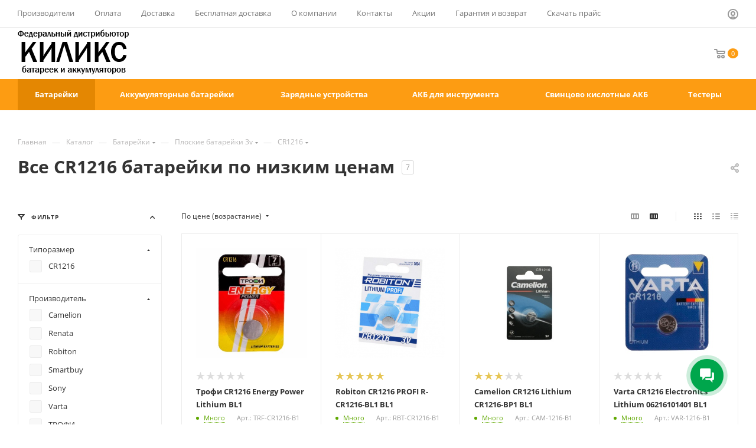

--- FILE ---
content_type: text/html; charset=UTF-8
request_url: https://qilix.ru/catalog/batareiki-optom/diskovie-batareiki-cr/CR1216/
body_size: 106245
content:
<!DOCTYPE html>
<html xmlns="http://www.w3.org/1999/xhtml" xml:lang="ru" lang="ru"  >
<head>
	<title>Купить CR1216 батарейки предлагаем в Киликс</title>
	<meta name="viewport" content="initial-scale=1.0, width=device-width, maximum-scale=1" />
	<meta name="HandheldFriendly" content="true" />
	<meta name="yes" content="yes" />
	<meta name="apple-mobile-web-app-status-bar-style" content="black" />
	<meta name="SKYPE_TOOLBAR" content="SKYPE_TOOLBAR_PARSER_COMPATIBLE" />
    <style> ul>li{list-style-type:none;}.svg{text-rendering:auto;-moz-osx-font-smoothing:grayscale;}@media screen and (max-width:767px),projection and (max-width:767px),tv and (max-width:767px),handheld and (max-width:767px){.maxwidth-theme{padding-left:15px;padding-right:15px;}body #content .left_block:not(.catalog){width:100%;float:none;}body #content .right_block{padding-left:0;}}@media print{@media print{.counter_wrapp{display:none!important;}.btn,.item-stock .icon,.left_block,a[href]:after,body .like_icons,body .stickers{display:none;}.right_block{padding:0!important;width:100%!important;}}}.colored,.dark-color:hover,body#main .colored_theme_hover_text:hover{color:var(--fill_dark_light_hover);}.btn.btn-transparent,.dark-color,.darken{color:var(--white_text_black);}@media (min-width:992px){.box-shadow:hover{border-color:#fff;box-shadow:0 10px 20px 0 rgba(0,0,0,.1);-webkit-transform:translateY(-1px);transform:translateY(-1px);background-color:#fff;z-index:1;}.container{width:970px;}}@media (min-width:1200px){.container{width:1170px;}}.font_upper{text-transform:uppercase;}.cost.prices .price,a:hover{color:var(--fill_dark_lite_ccc);}.colored_theme_hover_bg-block:hover .colored_theme_hover_bg-el,.colored_theme_hover_bg:hover{background-color:var(--theme-base-color);border-color:var(--theme-base-color);}.fill-dark-light-block path{fill:var(--fill_dark_light);}button,input,textarea{font-family:inherit;font-size:100%;margin:0;line-height:inherit;}.maxwidth-theme{width:100%;}.shine{overflow:hidden;}.justify-center{justify-content:center;-webkit-justify-content:center;}.lazyloaded{opacity:1;transition:opacity .3s;}svg .cccls-1,svg .cls-1,svg .sscls-1,svg .sscls-2{fill:#333;fill:var(--white_text_black);fill-rule:evenodd;}.owl-carousel .owl-stage-outer{z-index:2;}.owl-carousel .owl-item{width:25%;}body .owl-carousel .owl-item img{width:auto;}.owl-carousel .owl-nav{position:absolute;margin:0;display:flex;left:-53px;right:-53px;justify-content:space-between;top:calc(50% - 20px);z-index:1;}body .owl-carousel .owl-nav,h3:first-child,p:first-of-type,ul>li:first-of-type{margin-top:0;}.owl-carousel .owl-nav .disabled svg path{fill:#333!important;fill:var(--white_text_black)!important;}*,.btn,body .owl-carousel .owl-nav [class*=owl-]{margin:0;}body .owl-carousel .owl-nav [class*=owl-]:hover{background:0 0;}.owl-carousel .owl-nav .svg{width:40px;height:40px;line-height:40px;text-align:center;}.btn.in-cart .svg.svg-inline-fw,.owl-carousel .owl-nav .svg svg{display:inline-block;}.arrow_scroll_init .arrows_wrapper .arrow.arrow_left svg,.owl-carousel .owl-nav .svg.left{transform:rotate(-90deg);}.arrow_scroll_init .arrows_wrapper .arrow.arrow_right svg,.owl-carousel .owl-nav .svg.right{transform:rotate(90deg);}.owl-carousel.owl-theme.owl-bg-nav .owl-nav button.disabled:hover,.owl-carousel.owl-theme.owl-bg-nav .owl-nav button:not(:hover){background:#fff;background:var(--arrows_bg_black);}.owl-carousel.owl-theme.owl-bg-nav .owl-stage-outer{margin-bottom:3px;}.tabs{margin-bottom:39px;}.arrow_scroll_init .arrows_wrapper .arrow.disabled,.owl-carousel .owl-dots.disabled{display:none;}#main .owl-carousel.owl-theme.owl-bg-nav .owl-nav button:hover svg path{fill:#fff;}.owl-carousel.owl-bg-nav .owl-nav .owl-prev .svg{left:-2px;top:0;}.owl-carousel.owl-bg-nav .owl-nav .owl-next .svg{left:2px;top:0;}.owl-carousel.short-nav .owl-nav{z-index:auto;visibility:hidden;transition:left .3s,right .3s;}.owl-carousel.short-nav:hover .owl-nav{left:-18px;right:-18px;visibility:visible;margin-top:0;}.owl-carousel.short-nav .owl-nav>button{position:relative;z-index:5;}.owl-carousel.owl-loaded{display:block;}.js-show-info-block,button{cursor:pointer;}.owl-carousel,.owl-carousel .owl-item{-webkit-tap-highlight-color:transparent;position:relative;}.owl-carousel{display:none;width:100%;z-index:1;}.owl-carousel .owl-stage{position:relative;-ms-touch-action:pan-Y;touch-action:manipulation;-moz-backface-visibility:hidden;}.owl-carousel .owl-stage:after{content:".";display:block;clear:both;visibility:hidden;line-height:0;height:0;}.owl-carousel .owl-stage-outer{position:relative;overflow:hidden;-webkit-transform:translate3d(0,0,0);}.owl-carousel .owl-item{-webkit-backface-visibility:hidden;-moz-backface-visibility:hidden;-ms-backface-visibility:hidden;-webkit-transform:translate3d(0,0,0);-moz-transform:translate3d(0,0,0);-ms-transform:translate3d(0,0,0);min-height:1px;float:left;-webkit-backface-visibility:hidden;-webkit-touch-callout:none;}.owl-carousel .owl-item img{display:block;width:100%;}.owl-carousel .owl-nav .owl-next,.owl-carousel .owl-nav .owl-prev{cursor:pointer;-webkit-user-select:none;-khtml-user-select:none;-moz-user-select:none;-ms-user-select:none;user-select:none;}.btn,.owl-carousel.owl-drag .owl-item{-webkit-user-select:none;-moz-user-select:none;-ms-user-select:none;}.owl-carousel .owl-nav button.owl-next,.owl-carousel .owl-nav button.owl-prev{background:0 0;color:inherit;border:none;padding:0!important;font:inherit;}.owl-carousel.owl-drag .owl-item{-ms-touch-action:pan-y;touch-action:pan-y;user-select:none;}.owl-theme .owl-dots,.owl-theme .owl-nav{text-align:center;-webkit-tap-highlight-color:transparent;}.owl-theme .owl-nav{margin-top:10px;}.owl-theme .owl-nav [class*=owl-]{color:#fff;font-size:14px;margin:5px;padding:4px 7px;background:#d6d6d6;display:inline-block;cursor:pointer;border-radius:3px;}.owl-theme .owl-nav [class*=owl-]:hover{background:#869791;color:#fff;text-decoration:none;}.owl-theme .owl-nav .disabled{opacity:.5;cursor:default;}@media (min-width:768px){.container{width:750px;}}@media (max-width:767px){body .maxwidth-theme{padding-left:16px;padding-right:16px;}}h3{color:#333;color:var(--white_text_black);line-height:1.126em;}h3{font-size:1.6em;margin:33px 0 25px;}p{margin:1.666rem 0;}.btn,form label{font-weight:400;}input[type=text],textarea{background:#fafafa;background:var(--darkerblack_bg_black);border:1px solid #ececec;border-color:var(--stroke_black);border-radius:3px;box-shadow:none;color:#383838;color:var(--white_text_black);height:auto;font-size:14px;outline:0;}textarea{padding:8px 13px 7px;width:100%;height:48px;}textarea{resize:none;min-height:90px;}body .prices .price_group .price_matrix_wrapper>.price{margin:-1px 0 0;}.disabled:not(.link-item){opacity:.4;}.cost.prices,.form-control,.item-views,.left_block,.middle:not(.menu),.shine,.svg,ul>li{position:relative;}.item-views{margin-bottom:0;}.btn.btn-transparent,.dark-color{color:#333;color:var(--white_text_black);}.arrow_scroll_init .arrows_wrapper{position:absolute;top:0;bottom:0;width:100%;}.arrow_scroll_init .arrows_wrapper .arrow{position:absolute;width:38px;height:100%;display:flex;align-items:center;justify-content:center;background:#fff;z-index:1;cursor:pointer;background:var(--black_bg_black);}.arrow_scroll_init .arrows_wrapper .arrow.arrow_left{left:-14px;border-right:1px solid #ececec;border-color:var(--stroke_black);}.arrow_scroll_init .arrows_wrapper .arrow.arrow_right{right:-14px;border-left:1px solid #ececec;border-color:var(--stroke_black);}.arrow_scroll_init .arrows_wrapper .arrow svg *{fill:var(--white_text_black);}@media screen and (max-width:767px),projection and (max-width:767px),tv and (max-width:767px),handheld and (max-width:767px){.maxwidth-theme{padding-left:15px;padding-right:15px;}.owl-carousel .owl-nav{display:none;}body #content .left_block:not(.catalog){width:100%;float:none;}body #content .right_block{padding-left:0;}}.font-bold,.option-font-bold,h3{font-weight:700;}.owl-carousel.owl-theme.owl-bg-nav .owl-nav button{border-radius:50%;}.btn.btn-default,.btn.btn-default:active:hover,.btn.btn-default:focus:active,.btn.btn-transparent:hover{color:#fff;}.btn.btn-default{background-color:#fd9c12;}@media print{@media print{.counter_wrapp{display:none!important;}.btn,.item-stock .icon,.left_block,a[href]:after,body .like_icons,body .stickers{display:none;}.right_block{padding:0!important;width:100%!important;}}}.flexbox{-webkit-box-direction:normal;}@media all and (max-width:600px){body .catalog_block .counter_wrapp{position:relative;z-index:2;border-radius:0;}}@media all and (max-width:400px){.wrapper_inner .cost.prices .price{font-size:14px;}}@media (min-width:1200px){.container{width:1170px;}}.colored:hover,.dark-color:not(.active),.darken{color:#333;color:var(--white_text_black);text-decoration:none;}.colored,.dark-color:hover,body#main .colored_theme_hover_text:hover{color:#9e9e9e;color:var(--fill_dark_light_hover);}.svg.colored:not(.svg-inline-icon) *,a:hover .svg.inline path{fill:var(--fill_dark_light_hover);}.muted svg path{fill:#999;}body#main .colored_theme_hover_text:hover svg path{fill:var(--fill_dark_light_white_hover);}.clearfix:after,.clearfix:before{content:" ";}@media (min-width:992px){.container{width:970px;}.box-shadow:hover{border-color:#fff;box-shadow:0 10px 20px 0 rgba(0,0,0,.1);-webkit-transform:translateY(-1px);transform:translateY(-1px);background-color:#fff;z-index:1;}#main .container_inner>.right_block.catalog_page{width:100%!important;}}.btn:active,.btn:focus,.btn:hover{outline:0;}.btn{cursor:pointer;-o-user-select:none;user-select:none;}@media (min-width:1200px){.container{width:1170px;}}.flexbox{display:-webkit-box;display:-ms-flexbox;display:flex;-webkit-box-orient:vertical;-ms-flex-direction:column;flex-direction:column;}.lazy_Y .lazy[data-src]{background-size:auto!important;background-repeat:no-repeat;background-position:center!important;margin-left:auto;margin-right:auto;}svg .cccls-1,svg .cls-1,svg .sscls-1,svg .sscls-2{fill:#333;fill:var(--white_text_black);fill-rule:evenodd;fill:#333;fill:var(--white_text_black);fill-rule:evenodd;}.dotted,[data-event=jqm]{cursor:pointer;}.dotted{border-bottom:1px dotted;}.btn-wide,.in-cart,.svg svg{display:block;}body a{color:var(--fill_dark_light_white_hover);}@media (min-width:768px){.container{width:750px;}}.form-control:focus{box-shadow:0 1px 1px rgba(0,0,0,.015) inset;}.votes_block.nstar .ratings{white-space:nowrap;}*,ul{padding:0;}.rounded2{border-radius:2px;}.box-shadow{transition:transform .2s,box-shadow .2s;}body .box-shadow:hover{border-color:var(--stroke_black_hover);background-color:var(--card_bg_hover_black);}.btn{text-transform:uppercase;transition:background-color .3s;-moz-transition:background-color .3s;-ms-transition:background-color .3s;-o-transition:background-color .3s;-webkit-transition:background-color .3s;}.btn>*{-moz-transition:background-color .3s;-ms-transition:background-color .3s;-o-transition:background-color .3s;-webkit-transition:background-color .3s;transition:background-color .3s;}.font_md{font-size:1.0667em;line-height:1.5625em;}a:focus,a:hover{outline:0;text-decoration:none;color:#333;color:var(--white_text_black);text-decoration-color:transparent;}input:focus{background-color:#fff;border-color:#ccc;}.transition_bg{transition:background-color .5s,border-color .5s;}.middle:after,.right_block:after{content:"";}.wrapper1 input[type=text]:focus{outline:0;background:#fff;background-color:var(--card_bg_hover_black);border:1px solid #ccc;border-color:var(--stroke_black);}.cost.prices .price,a:hover{color:#333;color:var(--fill_dark_lite_ccc);}.stickers,.stickers *{text-align:left;}.votes_block.nstar .ratings .item-rating.filed .svg svg path{fill:#e6c553;}.stickers{left:0;top:0;position:absolute;z-index:3;line-height:20px;padding-right:50px;}.maxwidth-theme:after,.maxwidth-theme:before,.stickers:after{content:"";display:block;clear:both;}.stickers>div{float:left;}.stickers [class*=sticker_]{background-color:#60c339;width:auto;letter-spacing:.5px;position:relative;display:inline-block;color:#fff;margin:0 2px 4px;}.stickers.custom-font [class*=sticker_]{padding:2px 7px;margin:0 2px 4px;letter-spacing:normal;}.stickers .sticker_khit{background-color:#2992d9;}.clearfix,.clearfix:after{clear:both;}@media (max-width:767px){body .maxwidth-theme{padding-left:16px;padding-right:16px;}}@media screen and (max-width:767px),projection and (max-width:767px),tv and (max-width:767px),handheld and (max-width:767px){.maxwidth-theme{padding-left:15px;padding-right:15px;}body #content .left_block:not(.catalog){width:100%;float:none;}body #content .right_block{padding-left:0;}}@media all and (max-width:600px){body .catalog_block .counter_wrapp{position:relative;z-index:2;border-radius:0;}}@media all and (max-width:500px){.wrapper_inner .cost.prices .price{font-size:16px;}}.colored_theme_hover_bg-block:hover .colored_theme_hover_bg-el,.colored_theme_hover_bg:hover{background-color:#fd9c12;border-color:#fd9c12;}.btn.btn-default:active,.btn.btn-default:focus,.btn.btn-default:hover,.btn.btn-transparent:active,.btn.btn-transparent:focus,.btn.btn-transparent:hover{background-color:#fda930;border-color:#fda930;}.btn-default.white:active,.btn-default.white:focus,.btn.btn-default.white:hover{color:#fff!important;border-color:#fd9c12;background:#fd9c12;}.stickers [class*=sticker_]{padding:4px 10px 5px;}@media print{@media print{.counter_wrapp{display:none!important;}.btn,.item-stock .icon,.left_block,a[href]:after,body .like_icons,body .stickers{display:none;}.right_block{padding:0!important;width:100%!important;}}}.btn.in-cart .svg.svg-inline-fw svg:not(.prediction_svg){display:none;}.button_block{display:inline-block;vertical-align:top;}.btn,.text-center{text-align:center;}.btn,img{vertical-align:middle;}.btn,.form-control{line-height:1.428571429;}.lazy_Y .lazy[data-src],img{margin-right:auto;margin-left:auto;}.btn{letter-spacing:.8px;}.flexbox{-webkit-box-orient:vertical;}@media screen and (max-width:991px),projection and (max-width:991px),tv and (max-width:991px),handheld and (max-width:991px){body #content .wrapper_inner .left_block,body #content .wrapper_inner .left_block>*{display:none;}body #content .wrapper_inner .right_block:not(.ordered-block){padding-left:0;margin:0!important;}}@media screen and (max-width:767px),projection and (max-width:767px),tv and (max-width:767px),handheld and (max-width:767px){.maxwidth-theme{padding-left:15px;padding-right:15px;}body #content .left_block:not(.catalog){width:100%;float:none;}body #content .right_block{padding-left:0;}}@media (min-width:1200px){.container{width:1170px;}}body a{text-decoration:underline;text-decoration-color:var(--light,transparent) var(--dark,#fff);text-underline-offset:3px;}*,:after,:before{-webkit-box-sizing:border-box;-moz-box-sizing:border-box;box-sizing:border-box;}a{color:#ccc;text-decoration:none;background:0 0;}.img-responsive{display:block;max-width:100%;height:auto;}.form-control{display:block;width:100%;font-size:14px;}.clearfix:after,.clearfix:before{content:" ";display:table;}.hidden{display:none!important;visibility:hidden!important;}@media (min-width:768px){.container{width:750px;}}@media (min-width:992px){.container{width:970px;}#main .container_inner>.right_block.catalog_page{width:100%!important;}}.btn{display:inline-block;background-image:none;white-space:nowrap;}@media (min-width:1200px){.container{width:1170px;}}.flexbox{display:-webkit-box;display:-ms-flexbox;display:flex;-ms-flex-direction:column;flex-direction:column;}.flexbox--row{-ms-flex-direction:row;flex-direction:row;-webkit-flex-wrap:nowrap;-ms-flex-wrap:nowrap;flex-wrap:nowrap;align-items:center;}.align-items-normal{-webkit-box-align:normal!important;-webkit-align-items:normal!important;-moz-box-align:normal!important;-ms-flex-align:normal!important;align-items:normal!important;}.lazy_Y .lazy[data-src]{background-size:auto!important;background-repeat:no-repeat;background-position:center!important;}svg .sscls-1{fill-opacity:0;}.cost.prices:not(.detail) .price_matrix_wrapper{order:-1;}.catalog_block .counter_wrapp{margin-bottom:0;padding-top:0;white-space:nowrap;overflow:hidden;border-top-left-radius:0;border-top-right-radius:0;}.catalog_block .counter_wrapp>div{float:left;width:50%;margin:0;position:relative;}.catalog_block .counter_wrapp>div .btn{display:block;padding-left:5px;padding-right:5px;}.item-stock{line-height:15px;white-space:nowrap;}.item-stock>span{display:inline-block;vertical-align:top;color:#666;line-height:15px;}.item-stock .icon{width:5px;height:5px;background:#e10000;margin:6px 8px 0 0;border-radius:100%;}.item-stock .value{color:#e10000;}.item-stock .icon.stock{background-color:#5fa800;}.item-stock .stock+.value{color:#5fa800;}.votes_block.nstar>div{display:inline-block;vertical-align:middle;}.cost.prices .price .values_wrapper{display:inline-block;}.btn,.font_upper,.font_upper_md{text-transform:uppercase;}@media (max-width:767px){body .maxwidth-theme{padding-left:16px;padding-right:16px;}}button{text-transform:none;box-sizing:border-box;-moz-box-sizing:border-box;-o-box-sizing:border-box;-webkit-box-sizing:border-box;outline:0;}img{border:0;}ul{margin:26px 0 36px;}ul>li{margin:8px 0 0 21px;}ul:not([id*=bx_])>li:before{content:"\2014";margin:0 7px 0 -21px;}.muted{color:#999;text-decoration:none;}.muted777{color:#777;color:var(--light_basic_text_black);}.rounded3{border-radius:3px;}.bordered{border:1px solid #ececec;border-color:var(--stroke_black);}.btn{font-size:.7333em;text-decoration:none;border:1px solid;border-radius:3px;padding:12px 21px 11px;overflow:hidden;}.btn-lg{padding:16px 26px;}.font_mxs{font-size:1.133em;line-height:1.454em;}.font_sm{font-size:.933em;line-height:1.501em;}.font_sxs,.font_xs{line-height:1.692em;}.font_xs{font-size:.867em;}.font_sxs{font-size:.8em;}.font_upper,.font_upper_md{line-height:1.3em;letter-spacing:.8px;}.font_upper_md{font-size:.733em;}.font_upper{font-size:.667em;text-decoration:none;}input{background-color:#fafafa;border-color:#ececec;}.maxwidth-theme{padding:0 30px;margin:0 auto;background:#fff;background-color:var(--black_bg_black);float:none;}.left_block{zoom:1;width:244px;float:left;zoom:1;z-index:390;padding-top:0;}body .prices .price_group:first-of-type{margin-top:0;}form label{font-size:13px;margin-bottom:2px;}.svg{-webkit-font-smoothing:antialiased;top:-1px;display:inline-block;-webkit-font-smoothing:antialiased;vertical-align:middle;background-repeat:no-repeat;background-position:center center;min-width:auto;min-height:auto;}.middle:not(.menu){float:left;width:100%;}.middle:after,.right_block:after{content:"";clear:both;display:table;}input:not(.btn){line-height:20px;}.form-control{margin-bottom:19px;}.item-stock{color:#6d6d6d;color:var(--light_basic_text_black);}.scrollblock{overflow:hidden;overflow-y:auto;overscroll-behavior:contain;scrollbar-width:thin;}.scrollblock::-webkit-scrollbar{width:8px;}.scrollblock::-webkit-scrollbar-track{border-radius:8px;}.scrollblock::-webkit-scrollbar-thumb{border-radius:8px;background:#999;border:2px solid #fff;border-color:var(--card_bg_black);}.counter_wrapp{padding:19px 0 0;white-space:nowrap;}.btn.in-cart i:not(.svg-inline-prediction){display:inline-block;width:11px;height:12px;background:url("https://qilix.ru/local/templates/aspro_max/images/svg/catalog/check_inbasket.svg") 0 2px no-repeat;vertical-align:middle;margin:0 12px 0 0;}.votes_block.nstar{margin:0 -2px;font-size:0px;}.votes_block.nstar .ratings .item-rating{display:inline-block;padding:0 0 0 2px;}.rating{height:20px;margin:0 0 6px;}.price_matrix_wrapper .prices-wrapper{margin:0 -3px;}.cost.prices .price{margin:0 3px;display:inline-block;}body .prices .price_matrix_block .price_group:first-of-type{margin-bottom:10px;}body .prices .price_group{margin-top:2px;margin-bottom:0;}.bx_filter_input_checkbox{position:relative;display:block;clear:both;min-height:20px;}.middle>.container{width:100%!important;padding:0!important;position:relative;}@media all and (max-width:1100px) and (min-width:992px){.catalog_block .counter_wrapp{white-space:normal;}.catalog_block .counter_wrapp>div:last-of-type{margin-bottom:0;}}@media screen and (max-width:991px),projection and (max-width:991px),tv and (max-width:991px),handheld and (max-width:991px){body #content .wrapper_inner .left_block,body #content .wrapper_inner .left_block>*{display:none;}body #content .wrapper_inner .right_block:not(.ordered-block){padding-left:0;margin:0!important;}}@media screen and (max-width:767px),projection and (max-width:767px),tv and (max-width:767px),handheld and (max-width:767px){.maxwidth-theme{padding-left:15px;padding-right:15px;}body #content .left_block:not(.catalog){width:100%;float:none;}body #content .right_block{padding-left:0;}}@media all and (max-width:600px){body .catalog_block .counter_wrapp{position:relative;z-index:2;border-radius:0;}}@media all and (max-width:500px){.wrapper_inner .cost.prices .price{font-size:16px;}}.btn.btn-default{border-color:#fd9c12;}@media all and (max-width:400px){.wrapper_inner .cost.prices .price{font-size:14px;}}.btn:not(.round-ignore){border-radius:26px!important;}.catalog_block .counter_wrapp>div .btn{border-radius:0!important;}.btn.btn-default.white:not(.grey){color:#fd9c12!important;border:1px solid #fd9c12;background:#fff;}.btn.btn-transparent{background-color:rgba(255,255,255,0);border-color:rgba(255,255,255,0);}body .maxwidth-theme{max-width:1408px;}@media all{.cls-1{fill:#307fdd;fill-rule:evenodd;}.cls-1{fill:#999;fill-rule:evenodd;fill:#307fdd;fill-rule:evenodd;fill:#999;fill-rule:evenodd;}}.ui-btn{box-sizing:border-box;margin:0;outline:0;height:var(--ui-btn-height);border:var(--ui-btn-border);border-color:var(--ui-btn-border-color);background-color:var(--ui-btn-background);box-shadow:var(--ui-btn-box-shadow);text-shadow:var(--ui-btn-text-shadow);cursor:pointer;transition:160ms linear background-color,160ms linear color,160ms linear opacity,160ms linear box-shadow,160ms linear border-color;}.ui-btn{position:relative;display:inline-flex;justify-content:center;align-items:center;padding:var(--ui-btn-padding);color:var(--ui-btn-color);vertical-align:middle;text-align:center;text-decoration:none;text-transform:uppercase;white-space:nowrap;font:var(--ui-btn-font-size)/calc(var(--ui-btn-height) - 2px) var(--ui-font-family-secondary,var(--ui-font-family-open-sans));font-weight:var(--ui-font-weight-bold,700);-webkit-user-select:none;user-select:none;}.ui-btn{line-height:calc(var(--ui-btn-height) - 2px);vertical-align:middle;}.ui-btn{border-radius:var(--ui-btn-radius);}.ui-btn:hover{border-color:var(--ui-btn-border-color-hover);background-color:var(--ui-btn-background-hover);box-shadow:var(--ui-btn-box-shadow-hover);color:var(--ui-btn-color-hover);text-decoration:none;text-shadow:var(--ui-btn-text-shadow-hover);}.ui-btn:active{outline:0;border-color:var(--ui-btn-border-color-active);background-color:var(--ui-btn-background-active);box-shadow:var(--ui-btn-box-shadow-active);color:var(--ui-btn-color-active);text-shadow:var(--ui-btn-text-shadow-active);}.ui-btn+.ui-btn{margin-left:var(--ui-btn-margin-left);}.ui-btn-sm{--ui-btn-padding:0 17px;--ui-btn-padding-right:10px;--ui-btn-min-width:70px;--ui-btn-height:var(--ui-btn-size-sm);--ui-btn-font-size:12px;}.ui-btn-primary{--ui-btn-background:#3bc8f5;--ui-btn-background-hover:#3eddff;--ui-btn-background-active:#12b1e3;--ui-btn-border-color:#3bc8f5;--ui-btn-border-color-hover:#3eddff;--ui-btn-border-color-active:#12b1e3;--ui-btn-color:#fff;--ui-btn-color-hover:#fff;--ui-btn-color-active:#fff;}.ui-btn-link{--ui-btn-background:transparent;--ui-btn-background-hover:transparent;--ui-btn-background-active:transparent;--ui-btn-border-color:transparent;--ui-btn-border-color-hover:transparent;--ui-btn-border-color-active:transparent;--ui-btn-opacity-after:.3;--ui-btn-colors-after-bg:#535c69;--ui-btn-colors-before-bg:#535c69;--ui-btn-color:#535c69;--ui-btn-color-hover:#80868e;--ui-btn-color-active:#535c69;}.ui-btn-link.ui-btn{padding-right:0;padding-left:0;}div.bx-html-editor{border:1px solid #bbc4cd;border-radius:var(--bx-html-editor-border-radius,var(--ui-field-border-radius));overflow:hidden;position:relative;z-index:30;}.bxhtmled-toolbar-cnt{border-bottom:1px solid rgba(130,139,149,.08);height:39px;background-color:#fff;}.bxhtmled-top-bar-left-wrap{background-image:-webkit-linear-gradient(top,#eceef0,#e0e6e8);background-image:-moz-linear-gradient(top,#eceef0,#e0e6e8);background-image:-ms-linear-gradient(top,#eceef0,#e0e6e8);background-image:-o-linear-gradient(top,#eceef0,#e0e6e8);background-image:linear-gradient(to bottom,#eceef0,#e0e6e8);border-right:1px solid #dbe1e4;display:inline-block;padding:0 3px 0 6px;vertical-align:top!important;height:33px;}.bxhtmled-top-bar-right-wrap{float:right;margin-right:4px;margin-left:auto;}.bxhtmled-top-bar-hidden-wrap{position:absolute;top:-100px;visibility:hidden;}.bxhtmled-top-bar-btn{border-radius:2px!important;cursor:pointer;display:inline-block;height:24px;margin:5px 2px 0;vertical-align:top!important;position:relative!important;width:24px;}.bxhtmled-top-bar-btn i{background:url(https://qilix.ru/bitrix/images/fileman/htmleditor/html-editor-sprite.png?v=2) no-repeat 100px 100px;display:block;width:20px;height:20px;position:absolute;left:50%;top:50%;transform:translate(-50%,-50%);opacity:.7;transition:.2s;}.bxhtmled-top-bar-btn:hover i{opacity:1;}.bxhtmled-top-bar-separator{background-color:#cdd1d6;border-right:1px solid #edeef0;display:inline-block;height:21px;margin:6px 3px 0 5px;vertical-align:top;width:1px;}.bx-html-editor .bxhtmled-top-bar-select{background-color:#fff;border:1px solid;border-color:#b9bcbe #bdc1c3 #c1c5c8;border-radius:var(--ui-field-border-radius,2px);color:#000;cursor:pointer;display:inline-block;font-size:12px;height:21px;line-height:21px;margin:5px 6px 0 0;overflow:hidden;padding:0 14px 0 6px;position:relative;text-overflow:ellipsis;vertical-align:top;white-space:nowrap;width:70px;text-align:left;}.bxhtmled-top-bar-select:hover{border-color:#9ba5aa #9da9af #9eacb3;}.bxhtmled-top-bar-select:before{background:url(https://qilix.ru/bitrix/images/fileman/htmleditor/html-editor-sprite.png?v=1) no-repeat center -1257px;content:'';height:3px;top:9px;right:5px;position:absolute;width:7px;}.bxhtmled-button-bold i{background:url("https://qilix.ru/bitrix/images/fileman/htmleditor/bxhtmled-button-bold.svg") no-repeat center;}.bxhtmled-button-italic i{background:url("https://qilix.ru/bitrix/images/fileman/htmleditor/bxhtmled-button-italic.svg") no-repeat center;}.bxhtmled-button-underline i{background:url("https://qilix.ru/bitrix/images/fileman/htmleditor/bxhtmled-button-underline.svg?v=4") no-repeat center;}.bxhtmled-button-strike i{background:url("https://qilix.ru/bitrix/images/fileman/htmleditor/bxhtmled-button-strike.svg") no-repeat center;}.bxhtmled-button-remove-format i{background:url("https://qilix.ru/bitrix/images/fileman/htmleditor/bxhtmled-button-remove-format.svg?v=3") no-repeat center;}.bxhtmled-button-fontsize i{background:url("https://qilix.ru/bitrix/images/fileman/htmleditor/bxhtmled-button-fontsize.svg?v=4") no-repeat center;}.bxhtmled-button-ordered-list i{background:url("https://qilix.ru/bitrix/images/fileman/htmleditor/bxhtmled-button-ordered-list.svg") no-repeat center;}.bxhtmled-button-unordered-list i{background:url("https://qilix.ru/bitrix/images/fileman/htmleditor/bxhtmled-button-unordered-list.svg") no-repeat center;}.bxhtmled-button-align-left i{background:url("https://qilix.ru/bitrix/images/fileman/htmleditor/bxhtmled-button-align-left.svg") no-repeat center;}.bxhtmled-button-link i{background:url("https://qilix.ru/bitrix/images/fileman/htmleditor/bxhtmled-button-link.svg") no-repeat center;}.bxhtmled-button-image i{background:url("https://qilix.ru/bitrix/images/fileman/htmleditor/bxhtmled-button-image.svg") no-repeat center;}.bxhtmled-button-video i{background:url("https://qilix.ru/bitrix/images/fileman/htmleditor/bxhtmled-button-video.svg?v=4") no-repeat center;}.bxhtmled-button-table i{background:url("https://qilix.ru/bitrix/images/fileman/htmleditor/bxhtmled-button-table.svg?v=4") no-repeat center;}.bxhtmled-button-code i{background:url("https://qilix.ru/bitrix/images/fileman/htmleditor/bxhtmled-button-code.svg") no-repeat center;}.bxhtmled-button-smile i{background:url("https://qilix.ru/bitrix/images/fileman/htmleditor/bxhtmled-button-smile.svg") no-repeat center;width:24px;height:24px;margin:0;}.bxhtmled-button-fullscreen i{background:url("https://qilix.ru/bitrix/images/fileman/htmleditor/bxhtmled-button-fullscreen.svg") no-repeat center;}.bxhtmled-button-bbcode i{background:url("https://qilix.ru/bitrix/images/fileman/htmleditor/bxhtmled-button-bbcode.svg") no-repeat center;}.bxhtmled-button-more i{background:url("https://qilix.ru/bitrix/images/fileman/htmleditor/bxhtmled-button-more.svg") no-repeat center;}.bxhtmled-top-bar-btn.spoiler i{background-position:center!important;}.bxhtmled-button-quote i{background-position:center -2541px;}.bxhtmled-button-fontsize:active{width:30px;}.bxhtmled-button-fontsize-wrap{margin-left:-4px;display:inline-block;vertical-align:top!important;}.bxhtmled-button-fontsize-wrap .bxhtmled-top-bar-select{padding-left:3px;font-size:12px;text-align:center;}.bxhtmled-button-fontsize{width:32px;}.bxhtmled-button-fontsize i{width:22px;}.bxhtmled-top-bar-wrap{display:flex;margin-left:6px;}.bxhtmled-taskbar-cnt{position:absolute;top:34px;right:0;z-index:100;background-color:#fff;}.bxhtmled-taskbar-top-cnt{border-bottom:1px solid #f1f1f1;padding-bottom:11px;text-align:left!important;}.bxhtmled-taskbar-resizer{bottom:0;top:0;left:-4px;padding:0!important;margin:0!important;position:absolute;width:8px;cursor:w-resize!important;z-index:200;}.bxhtmled-right-side-split-border{background-color:#d5dfe2;height:100%;position:absolute;width:2px;left:2px;top:0;}.bxhtmled-right-side-split-btn{background:url(https://qilix.ru/bitrix/images/fileman/htmleditor/html-editor-sprite.png?v=1) no-repeat center -58px;cursor:pointer!important;height:94px;left:-11px;margin-top:-46px;top:50%;position:absolute;width:25px;z-index:210;display:none;}.bxhtmled-taskbar-hidden .bxhtmled-right-side-split-btn{background:url(https://qilix.ru/bitrix/images/fileman/htmleditor/html-editor-sprite.png?v=1) no-repeat center -2151px;left:8px;height:9px;width:4px;margin-top:0;display:block!important;}.bxhtmled-taskbar-hidden .bxhtmled-taskbar-resizer{width:6px;left:-2px!important;}.bxhtmled-taskbar-hidden{background-color:#f8f9fa;cursor:pointer;}.bxhtmled-taskbar-hidden:hover{background-color:#f0f3f5!important;}.bxhtmled-toolbar{text-align:left!important;display:flex;overflow:auto;}.bxhtmled-toolbar::-webkit-scrollbar{display:none;}.bxhtmled-area-cnt{position:absolute;top:34px;left:0;z-index:100;}.bxhtmled-iframe-cnt{position:absolute;top:0;left:0;background-color:#FFF!important;overflow:auto!important;-webkit-overflow-scrolling:touch!important;}.bxhtmled-textarea-cnt{position:absolute;top:0;left:0;}.bxhtmled-split-resizer-hor{position:absolute;background-color:#d5dfe2;top:0;left:0;z-index:500;}.bxhtmled-resizer-overlay{position:absolute;background-color:transparent;top:0;left:0;width:100%;height:100%;z-index:400;display:none;}.bxhtmled-split-resizer-hor{height:6px;width:100%;cursor:n-resize;background-image:-webkit-linear-gradient(top,#d5dfe2,#bbc4cd);background-image:-moz-linear-gradient(top,#d5dfe2,#bbc4cd);background-image:-ms-linear-gradient(top,#d5dfe2,#bbc4cd);background-image:-o-linear-gradient(top,#d5dfe2,#bbc4cd);background-image:linear-gradient(to bottom,#d5dfe2,#bbc4cd);}.bx-editor-iframe{width:100%;height:100%;-moz-box-sizing:content-box;background-color:transparent;border-collapse:separate;border-style:none;border-width:0;bottom:auto;box-shadow:none;clear:none;display:block;float:none;left:auto;margin:0;outline:0 none #000;outline-offset:0;position:static;right:auto;text-align:start;top:auto;vertical-align:text-bottom;z-index:auto;line-height:2px!important;}.bxhtmled-textarea{width:100%!important;height:100%!important;min-height:unset!important;max-height:none!important;background-color:#fefefe!important;color:#000!important;cursor:text!important;font-family:var(--ui-font-family-primary,var(--ui-font-family-helvetica))!important;font-size:14px!important;font-style:normal!important;font-variant:normal!important;font-weight:400!important;letter-spacing:normal!important;line-height:15px!important;text-align:start!important;text-decoration:none!important;text-indent:0!important;text-rendering:optimizelegibility!important;word-break:normal!important;word-spacing:0!important;word-wrap:break-word!important;resize:none!important;outline:0 none #000!important;outline-offset:0!important;border-collapse:separate!important;border-style:none!important;border-width:0!important;padding:8px 13px!important;-moz-box-sizing:border-box!important;-webkit-box-sizing:border-box!important;box-sizing:border-box!important;box-shadow:none!important;border-radius:0!important;}.bxhtmled-taskbar-hidden .bxhtmled-taskbar-top-cnt,.bxhtmled-taskbar-hidden .bxhtmled-taskbar-search-cont,.bxhtmled-taskbar-hidden .bxhtmled-taskbar-search-nothing{display:none!important;}.bxhtmled-taskbar-search-cont{background-image:-webkit-linear-gradient(top,#f8f8f8,#ebf2f4);background-image:-moz-linear-gradient(top,#f8f8f8,#ebf2f4);background-image:-ms-linear-gradient(top,#f8f8f8,#ebf2f4);background-image:-o-linear-gradient(top,#f8f8f8,#ebf2f4);background-image:linear-gradient(to bottom,#f8f8f8,#ebf2f4);border-top:1px solid #f1f1f1;-webkit-box-shadow:inset 0 1px 0 #fff;box-shadow:inset 0 1px 0 #fff;height:41px;position:absolute;bottom:0;left:0;text-align:left;}.bxhtmled-search-alignment{left:10px;right:45px;top:6px;height:27px;position:absolute;}.bxhtmled-search-inp{background:url(https://qilix.ru/bitrix/images/fileman/htmleditor/html-editor-sprite.png?v=1) no-repeat right -1112px #fff!important;border:1px solid!important;border-color:#b9bcbe #bdc1c3 #c1c5c8!important;border-radius:2px!important;-webkit-box-shadow:inset 0 1px 2px 0 #dbdbdb!important;box-shadow:inset 0 1px 2px 0 #dbdbdb!important;color:#000!important;font-family:var(--ui-font-family-primary,var(--ui-font-family-helvetica))!important;font-size:14px!important;height:27px!important;padding:0 26px 0 5px!important;position:absolute!important;width:100%!important;}.bxhtmled-search-cancel{width:32px;height:30px;position:absolute;right:13px;top:6px;display:none;cursor:pointer;}.bxhtmled-taskbar-search-nothing{position:absolute;bottom:50px;left:15px;color:#555;font-size:12px;display:none;}.bxhtmled-search-cnt{background-color:#d1dbdf;background-image:-webkit-linear-gradient(top,#dbe3e6,#c6d3d7);background-image:-moz-linear-gradient(top,#dbe3e6,#c6d3d7);background-image:-ms-linear-gradient(top,#dbe3e6,#c6d3d7);background-image:-o-linear-gradient(top,#dbe3e6,#c6d3d7);background-image:linear-gradient(to bottom,#dbe3e6,#c6d3d7);border-top:1px solid #d4dadc;border-bottom:1px solid #bdc4c7;box-shadow:inset 0 -1px 0 #edf1f3;padding:0;position:absolute;width:100%;overflow:hidden;}.bxhtmled-nav-cnt{z-index:102;overflow:hidden;background-color:#f2f6f7;background-image:-webkit-linear-gradient(top,#fafcfc,#e7eff1);background-image:-moz-linear-gradient(top,#fafcfc,#e7eff1);background-image:-ms-linear-gradient(top,#fafcfc,#e7eff1);background-image:-o-linear-gradient(top,#fafcfc,#e7eff1);background-image:linear-gradient(to bottom,#fafcfc,#e7eff1);-webkit-box-shadow:inset 0 1px 0 #fff;border-top:1px solid #d9d9d9;box-shadow:inset 0 1px 0 #fff;height:27px;left:0;bottom:0;position:absolute;width:100%;text-align:left!important;}.bxhtmled-top-bar-color .bxhtmled-top-bar-btn-text{color:#525c69;display:block;font-size:15px;line-height:13px;height:13px;margin:3px auto 0 6px;text-shadow:0 1px rgba(255,255,255,.7);text-align:center;width:13px;font-weight:600;opacity:.7;transition:.2s;}.bxhtmled-top-bar-color-strip{background-color:#525c69;display:block;margin:0 auto 0;height:3px;width:11px;opacity:.7;border-radius:1px;transition:.2s;}.bxhtmled-top-bar-color:hover .bxhtmled-top-bar-btn-text,.bxhtmled-top-bar-color:hover .bxhtmled-top-bar-color-strip{opacity:1;}.bxhtmled-top-bar-btn:active .bxhtmled-top-bar-btn-text{margin-top:2px;}.product-container{position:relative;padding-top:4px;}.product-container .product-side{width:305px;}.product-view--side-left+.product-side{float:right;}.product-container .product-info{padding:27px 39px 39px;margin:0 0 0;}.product-container .product-detail-gallery__item .product-detail-gallery__picture{width:auto;display:inline-block;}.product-container .product-detail-gallery__item .product-detail-gallery__picture{width:auto!important;}.owl-carousel .owl-item .product-detail-gallery__item{display:block;margin:auto;}.product-container .product-detail-gallery__thmb-inner{display:inline-block;}.product-container .product-detail-gallery__thmb-inner:not(.vertical){margin-top:17px;}.product-detail-gallery-sticky{position:sticky;top:112px;}@media (max-width:991px){.product-detail-gallery-sticky{top:0;}}@media (min-width:768px){.product-container .product-detail-gallery__thmb-inner:not(.vertical){display:flex;justify-content:center;align-items:center;gap:10px 60px;flex-wrap:wrap;}}.product-detail-gallery__slider--big .owl-stage-outer .owl-stage{display:flex;align-items:center;}.product-detail-gallery__slider--big .owl-item{flex-shrink:0;}.product-container .cost.prices.detail .price.font_mxs{font-size:1.733em;}.quantity_block_wrapper{padding:1px 0;margin:0 -12px;}.quantity_block_wrapper>div{display:inline-block;vertical-align:middle;padding:0 12px;margin:5px 0;}.quantity_block_wrapper .value:hover{color:#666;}.quantity_block_wrapper .item-stock .icon{width:6px;height:6px;margin:4px 9px 0 0;}.tab-pane.reviews{padding-top:7px;}.product-view .product-action .js-services{opacity:0;height:0;transition:opacity .2s ease;}.product-container .counter_wrapp .button_block:not(.to-cart) svg{display:none;}.product-container .counter_wrapp .button_block .in-cart span{padding-left:24px;}.product-container .counter_wrapp .button_block .in-cart{position:relative;}.product-container .counter_wrapp .button_block .in-cart i:not(.svg-inline-prediction){position:absolute;top:50%;margin-top:-6px;}.product-container div+.buy_block{padding:9px 0 0;}body .product-container .js-info-block .more-btn a{display:none;}body .product-side.left_block{margin-top:0;}body .product-side.left_block>div:first-of-type{margin-top:0;}body .product-side.left_block .list-sales-compact{margin:0 0 16px;}body .product-side.left_block .cost{margin:10px 0 0;}.product-side div+.brand-detail{margin-top:34px;}.bigdata-wrapper{margin:28px 0 0;}.bigdata-wrapper .subtitle{margin:0 0 23px;}.product-side .bigdata-wrapper .price_matrix_wrapper>.price.font_mxs{font-size:.933em;}.product-view--type2 .product-info-wrapper{border-top:1px solid #ececec;border-bottom:1px solid #ececec;border-color:var(--stroke_black);}.wrapper_inner.wide_page .product-view--type2 .product-info{padding:2.533rem 30px;margin:auto;}.product-info>.flexbox{align-items:normal;}.product-view--type2 .product-info>.flexbox .product-detail-gallery{order:1;flex-shrink:0;padding:.733rem 1.5rem 0;width:50%;}.product-view--type2 .product-info>.flexbox>div:last-of-type{order:2;}.product-view--type2 .product-info>.flexbox>div:not(.product-detail-gallery){flex-basis:25%;flex-grow:1;}.product-container .product-view--type2 .buy_block{padding-top:0;}.product-view--type2 .product-detail-gallery__container{position:relative;}.product-view--type2 .text-additional{padding:26px 40px 5px;text-align:center;}.product-view--type2 .product-action .middle-info-wrapper{margin:0 0 16px;}.product-action .shadowed-block{background-color:var(--card_bg_black);}.product-container .counter_block .minus{left:10px;}.product-container .counter_block .plus{right:10px;}.product-view--type2 .bottom-info-wrapper .bottom-info{margin-top:-3.133rem;}.wrapper_inner.wide_page .product-view--type2 .product-info.product-info--type2{padding-top:2.2rem;padding-bottom:2.2rem;}.product-view--type2 .product-info.product-info--type2>.flexbox>.product-detail-gallery{padding:0;width:42%;}.shadowed-block{box-shadow:0 3px 14px rgba(0,0,0,.12);}.product-info.product-info--type2 .shadowed-block .prices_block{padding:20px 30px 20px;}.product-info.product-info--type2 .shadowed-block .buy_block{overflow:hidden;border-radius:0 0 3px 3px;}.product-info.product-info--type2 .shadowed-block .buy_block .btn,.product-info.product-info--type2 .shadowed-block .buy_block .counter_block{border-radius:0;}.product-info.product-info--type2 .shadowed-block .buy_block .counter_block{border-left-color:transparent;}.catalog_detail .main_item_wrapper .shadowed-block .total_summ{border-top:1px solid #ececec;padding:11px 20px;text-align:center;}.product-info--type2 .price_txt.filed{margin:2.666rem 0 -12px;}.product-info-headnote--bordered{border-bottom:1px solid #ececec;margin:0 0 38px;padding:0 0 27px;border-color:var(--stroke_black);}.product-main .product-info-headnote--bordered{margin-top:-3px;}.product-container .bottom-info-wrapper{margin-top:3.133rem;}.catalog_page_detail .left_block{padding-top:4px;}#main .catalog_detail .calculate-delivery-preview .font_sxs,#main .catalog_detail .calculate-delivery-preview .font_xs,#main .catalog_detail .cheaper_form>span,#main .catalog_detail .item-stock>span,#main .catalog_detail .price_txt{font-size:12px;}@media (max-width:1199px){.product-view--type2 .product-info>.flexbox{flex-wrap:wrap;justify-content:space-evenly;gap:0 var(--theme-page-width-padding,16px);}.product-view--type2 .product-info>.flexbox .product-detail-gallery{flex:0 0 100%;order:0;}.product-view--type2 .product-info>.flexbox>div:not(.product-detail-gallery){padding-top:40px;max-width:300px;flex-basis:40%;}body .product-view--type2 .product-info.product-info--type2>.flexbox>.product-main{flex-basis:100%;max-width:none;padding-left:0;}}@media (min-width:992px){.right_block:not(.catalog_page_detail_with_left) .product-view--side-left{width:calc(100% - 345px);}.right_block:not(.catalog_page_detail_with_left) .product-view--side-left{float:left;}body #content .product-container .product-side.left_block,body #content .product-container .product-side.left_block>*{display:block;}}@media (max-width:991px){.left_block.sticky-sidebar-custom{display:none;}.product-view--type2 .bottom-info-wrapper .bottom-info{margin-top:0;}}@media (min-width:768px) and (max-width:1100px){.product-detail-gallery__slider.corner-nav{overflow:hidden;}body .owl-carousel.corner-nav:hover .owl-nav{left:0;right:0;}}@media (min-width:768px){.product-view--type2 .product-info.product-info--type2>.flexbox>.product-main{flex-grow:1;padding-left:36px;}.product-container .product-detail-gallery__item>a{width:100%;height:100%;display:flex;align-items:center;}.product-container .product-detail-gallery__slider .owl-dots{display:none;}.product-info.product-info--type2 .info_item>div:not(.main_item_wrapper){padding-left:30px;padding-right:30px;}}@media (max-width:767px){.product-container .product-detail-gallery__thmb-inner{display:block;}.product-view--type2 .product-info>.flexbox{justify-content:space-around;}.product-container .product-info{padding-left:32px;padding-right:32px;}body .flex-50{flex-basis:100%;}}@media (max-width:600px){.product-view--type2 .product-info>.flexbox>div:not(.product-detail-gallery){flex-basis:100%;}body .product-container .product-info{padding-left:20px;padding-right:20px;}}.list-sales-compact{position:relative;padding-left:42px;}.list-sales-compact__icons{position:absolute;top:3px;left:0;display:block;}.list-sales-compact__title{margin:-2px 0 2px;}.list-sales-compact-item{margin-bottom:10px;}.list-sales-compact-item:last-of-type{margin-bottom:0;}.list-sales-compact-item span{cursor:pointer;}.properties-group{width:100%;margin:0;color:#555;color:var(--basic_text_black);--group-padding:15px;padding:40px;background:#fff;background:var(--card_bg_black);border:1px solid #ececec;border-color:var(--stroke_black);border-radius:3px;}.properties-group__group{padding-top:var(--group-padding);padding-bottom:var(--group-padding);}.properties-group__group:first-child{padding-top:0;}.properties-group__group:last-child{padding-bottom:0;border:none;}.properties-group__group-name{font-size:1.0667rem;line-height:calc(1em + 4px);color:#333;color:var(--white_text_black);margin-bottom:14px;}.properties-group__item{display:flex;margin-bottom:10px;}.properties-group__item:last-of-type{margin-bottom:0;}.properties-group__name-wrap{position:relative;background:url(https://qilix.ru/local/templates/aspro_max/images/dott.png) no-repeat;background-position:0 calc((1em + 3px)/ 2);background-repeat:repeat-x;}.properties-group__name-wrap,.properties-group__value-wrap{font-size:.9333rem;line-height:calc(1em + 4px);width:50%;overflow:hidden;text-overflow:ellipsis;}.properties-group__value-wrap{background-color:#fff;background-color:var(--card_bg_black);position:relative;}.properties-group__name{background:#fff;background-color:var(--card_bg_black);padding-right:10px;color:#666;color:var(--light_basic_text_black);}.properties-group__value{padding-left:20px;color:#333;color:var(--white_text_black2);}.properties-group .properties-group__hint .tooltip:after{left:2px;}.properties-group .properties-group__hint{display:inline;position:relative;top:-1px;}.properties-group .icon{border:1px solid #e5e5e5;border-color:var(--stroke_black);border-radius:100%;text-align:center;padding:2px 4px 0;cursor:pointer;height:16px;display:inline-block;vertical-align:middle;}.properties-group .icon i{color:#383838;color:var(--white_text_black);line-height:11px;font-size:11px;font-style:normal;display:inline-block;vertical-align:top;}.properties-group .properties-group__hint .icon:hover{background-color:var(--theme-base-color);}.properties-group .icon:hover i{color:#fff;}.properties-group .properties-group__hint .tooltip{left:1px;text-align:left;}.properties-group .properties-group__name-whint-wrap{display:inline;padding-right:10px;background-color:#fff;background-color:var(--card_bg_black);}.properties-group__name-wrap.whint{overflow:visible;}.properties-group .properties-group__name-whint-wrap .properties-group__name{padding-right:0;}.properties-group .properties-group__hint{position:relative;top:-1px;left:2px;right:auto;display:inline;}.properties-group .properties-group__hint .icon{background-color:#fff;background-color:var(--card_bg_hover_black);position:relative;}.properties-group__hint .tooltip{position:absolute;left:-53px;top:24px;line-height:14px;z-index:202;display:none;padding:17px 20px 17px;min-width:21px;max-width:200px;font-size:12px;-webkit-border-radius:2px;-moz-border-radius:2px;border-radius:2px;font-weight:400;box-shadow:0 0 15px rgba(0,0,0,.12);background:#fff;background:var(--card_bg_hover_black);}.properties-group__hint .tooltip:after{content:"";position:absolute;width:0;height:0;border:5px solid transparent;border-top-width:1px;border-bottom-color:#fff;border-bottom-color:var(--card_bg_hover_black);left:22px;top:-5px;}@media (max-width:500px){.properties-group__item{flex-direction:column;margin-bottom:14px;}.properties-group__name-wrap,.properties-group__value-wrap{width:100%;}.properties-group__name,.properties-group__value{padding:0;}.properties-group__name-wrap{background:0 0;}.properties-group{--group-padding:24px;padding:25px 40px;}.properties-group__name-wrap{font-size:.8667rem;line-height:calc(1em + 3px);margin-bottom:9px;}.properties-group__value-wrap{font-size:1rem;line-height:calc(1em + 3px);}.properties-group__group-name{margin-bottom:19px;}.properties-group__group{border-bottom:1px dotted #ccc;}}.owl-carousel,.owl-carousel .owl-item{-webkit-tap-highlight-color:transparent;position:relative;}.owl-carousel{display:none;width:100%;z-index:1;}.owl-carousel .owl-stage{position:relative;-ms-touch-action:pan-Y;touch-action:manipulation;-moz-backface-visibility:hidden;}.owl-carousel .owl-stage:after{content:".";display:block;clear:both;visibility:hidden;line-height:0;height:0;}.owl-carousel .owl-stage-outer{position:relative;overflow:hidden;-webkit-transform:translate3d(0,0,0);}.owl-carousel .owl-item{-webkit-backface-visibility:hidden;-moz-backface-visibility:hidden;-ms-backface-visibility:hidden;-webkit-transform:translate3d(0,0,0);-moz-transform:translate3d(0,0,0);-ms-transform:translate3d(0,0,0);}.owl-carousel .owl-item{min-height:1px;float:left;-webkit-backface-visibility:hidden;-webkit-touch-callout:none;}.owl-carousel .owl-item img{display:block;width:100%;}.owl-carousel .owl-dots.disabled,.owl-carousel .owl-nav.disabled{display:none;}.owl-carousel.owl-loaded{display:block;}.owl-carousel .owl-dot,.owl-carousel .owl-nav .owl-next,.owl-carousel .owl-nav .owl-prev{cursor:pointer;-webkit-user-select:none;-khtml-user-select:none;-moz-user-select:none;-ms-user-select:none;user-select:none;}.owl-carousel .owl-nav button.owl-next,.owl-carousel .owl-nav button.owl-prev,.owl-carousel button.owl-dot{background:0 0;color:inherit;border:none;padding:0!important;font:inherit;}.owl-carousel.owl-drag .owl-item{-ms-touch-action:pan-y;touch-action:pan-y;-webkit-user-select:none;-moz-user-select:none;-ms-user-select:none;user-select:none;}.owl-theme .owl-dots,.owl-theme .owl-nav{text-align:center;-webkit-tap-highlight-color:transparent;}.owl-theme .owl-nav{margin-top:10px;}.owl-theme .owl-nav [class*=owl-]{color:#FFF;font-size:14px;margin:5px;padding:4px 7px;background:#D6D6D6;display:inline-block;cursor:pointer;border-radius:3px;}.owl-theme .owl-nav [class*=owl-]:hover{background:#869791;color:#FFF;text-decoration:none;}.owl-theme .owl-nav .disabled{opacity:.5;cursor:default;}.owl-theme .owl-nav.disabled+.owl-dots{margin-top:10px;}.owl-theme .owl-dots .owl-dot{display:inline-block;zoom:1;}.owl-theme .owl-dots .owl-dot span{width:10px;height:10px;margin:5px 7px;background:#D6D6D6;display:block;-webkit-backface-visibility:visible;transition:opacity .2s ease;border-radius:30px;}.owl-theme .owl-dots .owl-dot.active span,.owl-theme .owl-dots .owl-dot:hover span{background:#869791;}.product-detail-gallery__slider{--slider-max-height:var(--slider-max-width);--slider-max-width:300px;display:block;margin:auto;max-height:calc(var(--slider-max-height) + 25px);max-width:var(--slider-max-width);}.product-detail-gallery__container{--padding-top:0;padding-top:var(--padding-top);}@media screen and (min-width:768px){.product-detail-gallery__slider{--slider-max-width:450px;}}.product-container .product-detail-gallery__picture{max-height:var(--slider-max-height);}.main-post-form-toolbar{position:relative;display:flex;background-color:#fff;padding:0 14px;}.main-post-form-toolbar-buttons{flex:1;height:41px;overflow:hidden;text-align:left;user-select:none;-moz-user-select:none;-webkit-user-select:none;box-sizing:border-box;align-items:center;display:flex;}.main-post-form-toolbar-buttons-container{background-attachment:scroll;background-clip:border-box;border-collapse:separate;padding:0;text-align:left;user-select:none;overflow:hidden;position:relative;height:27px;align-items:center;display:flex;flex-wrap:wrap;}.main-post-form-toolbar-button{position:relative;display:inline-flex;align-items:center;margin:0 29px 0 0;height:27px;font:13px/20px var(--ui-font-family-primary,var(--ui-font-family-helvetica));color:#515e68;text-align:left;transition:opacity .3s;opacity:.5;user-select:none;cursor:pointer;}.main-post-form-toolbar-button:hover:not(.disabled){opacity:1;}.main-post-form-toolbar-button-more{position:relative;margin:0;width:20px;min-width:20px;height:20px;color:#545c6a;order:2;margin-left:auto!important;background:url("data:image/svg+xml,%3Csvg width='16' height='4' xmlns='http://www.w3.org/2000/svg'%3E%3Cpath d='M2 0a2 2 0 110 4 2 2 0 010-4zm6 0a2 2 0 110 4 2 2 0 010-4zm6 0a2 2 0 110 4 2 2 0 010-4z' fill='%23525C69' fill-rule='evenodd'/%3E%3C/svg%3E") center no-repeat;background-size:16px 4px;}.feed-add-post-text .bxhtmled-top-bar-wrap{margin-left:10px;margin-right:10px;}.feed-add-post-text .bxhtmled-top-bar-btn{margin:6px 1px 0 0;width:30px;height:30px;}.feed-add-post-text .bxhtmled-top-bar-color .bxhtmled-top-bar-btn-text{margin:7px auto 0 9px;}.feed-add-post-text .bx-html-editor .bxhtmled-top-bar-select{font-size:14px;height:30px;color:#525c69;width:89px!important;margin:6px 7px 0 4px;background:#fff;border:1px solid #c6cdd3;box-sizing:border-box;border-radius:var(--ui-field-border-radius,2px);padding:4px 16px 0 9px;transition:.2s;}.feed-add-post-text .bx-html-editor .bxhtmled-top-bar-select:hover{border:1px solid rgba(82,92,105,.7);}.feed-add-post-text .bxhtmled-top-bar-select:before{background:0;width:5px;height:5px;border-left:2px solid #828b95;border-bottom:2px solid #828b95;transform:rotate(-45deg);right:11px;top:9px;}.feed-add-post-text .bxhtmled-top-bar-separator{border:0;margin:10px 10px 0 9px;background-color:rgba(130,139,149,.2);height:20px;}.feed-add-post-form-but-more-open{align-self:center;margin-left:auto;}.feed-add-post-form-editor-btn{background-repeat:no-repeat;background-position:center;cursor:pointer;display:inline-block;height:25px;vertical-align:top;width:25px;opacity:.5;transition:opacity .2s linear;}.feed-add-post-form-editor-btn{background-image:url(data:image/svg+xml;charset=US-ASCII,%3Csvg%20xmlns%3D%22http%3A//www.w3.org/2000/svg%22%20width%3D%2212%22%20height%3D%2212%22%3E%3Cpath%20fill%3D%22%23828B95%22%20fill-rule%3D%22evenodd%22%20d%3D%22M3.947%206.938H7.46L5.751%202.024h-.038L3.947%206.938zM4.432%200h2.642l4.383%2011.72H9.056l-.998-2.917h-4.63l-1.07%202.916H0L4.432%200z%22%20opacity%3D%221%22/%3E%3C/svg%3E);}.feed-add-post-form-editor-btn:hover,.feed-add-post-form-btn-active.feed-add-post-form-editor-btn{opacity:1;}.feed-add-post div.bx-html-editor{border-style:none!important;background-color:#fff;}.feed-add-post-edit-form .bx-html-editor .bxhtmled-toolbar-cnt{opacity:0;height:42px;}.feed-add-post-form{position:relative;background-color:#fff;overflow:hidden;zoom:1;}.feed-add-post-form:after{content:"";display:block;width:1px;height:1px;background:url("https://qilix.ru/bitrix/components/bitrix/main.post.form/templates/.default/images/waiter-button-light.gif") no-repeat 0 0;position:absolute;left:0;bottom:0;opacity:0;}.feed-add-post-text{color:#bfbfbf;font-size:17px;}.feed-add-post-dnd-notice{position:absolute;top:0;bottom:0;right:0;left:0;z-index:1;text-align:center;display:none;background-color:white;border:2px dashed #2fc6f6;font:15px var(--ui-font-family-primary,var(--ui-font-family-helvetica));border-radius:22px;}.feed-add-post-dnd-inner{height:110px;position:absolute;top:0;bottom:0;right:0;left:0;margin:auto;}.feed-add-post-dnd-icon{width:37px;height:45px;background:url("https://qilix.ru/bitrix/components/bitrix/main.post.form/templates/.default/images/sprite_mpf_5.png?5") no-repeat 0 -968px;display:block;margin:0 auto 15px;}.feed-add-post-dnd-text{font-weight:var(--ui-font-weight-bold);font-size:18px;color:rgba(83,92,105,0.7);}.feed-add-post-buttons{display:none;}.feed-add-post-buttons.--no-wrap{white-space:nowrap;}.feed-add-post-buttons.--no-wrap>*{white-space:normal;}.catalog-delivery-preview{color:#777!important;display:inline-block;vertical-align:top;}.catalog-delivery-preview-item span{color:#777!important;}.catalog-delivery-preview-item-name,.catalog-delivery-preview-item-price{display:inline-block;vertical-align:top;}.catalog-delivery-preview-item-name{padding:0 2px 0 0;}.catalog-delivery-preview-item-price{padding:0 0 0 2px;}.colored_theme_hover_bg-block:hover .colored_theme_hover_bg-el,.colored_theme_hover_bg:hover{background-color:#9e9e9e;background-color:var(--theme-base-color);border-color:#9e9e9e;border-color:var(--theme-base-color);}.fill-dark-light-block path{fill:var(--fill_dark_light);}.colored:hover,.dark-color:not(.active){color:#333;color:var(--white_text_black);text-decoration:none;}.colored,.dark-color:hover,body#main .colored_theme_hover_text:hover,body#main .colored_theme_text_with_hover:not(:hover){color:#9e9e9e;color:var(--fill_dark_light_hover);}a:hover .svg.inline path{fill:var(--fill_dark_light_hover);}.svg.colored:not(.svg-inline-icon) *{fill:var(--fill_dark_light_hover);}.svg.colored.svg-inline-icon *{fill:var(--theme-base-color);}body#main .colored_theme_hover_text:hover svg path{fill:var(--fill_dark_light_white_hover);}.link,body a{color:var(--fill_dark_light_white_hover);text-decoration:underline;text-decoration-color:var(--light,transparent) var(--dark,#fff);text-underline-offset:3px;}.btn.btn-transparent{color:#333;color:var(--white_text_black);}*,:after,:before{-webkit-box-sizing:border-box;-moz-box-sizing:border-box;box-sizing:border-box;}p{margin:0 0 10px;}a{color:#ccc;text-decoration:none;background:0 0;}img{vertical-align:middle;}.img-responsive{display:block;max-width:100%;height:auto;}button,input,textarea{font-family:inherit;font-size:100%;margin:0;line-height:inherit;}button{cursor:pointer;}.form-control{display:block;width:100%;font-size:14px;line-height:1.428571429;}.clearfix:after,.clearfix:before{content:" ";display:table;}.clearfix:after{clear:both;}ol,ul{margin-top:0;margin-bottom:10px;}.text-center{text-align:center;}.hidden{display:none!important;visibility:hidden!important;}@media (min-width:768px){.container{width:750px;}}@media (min-width:992px){.container{width:970px;}}@media (min-width:1200px){.container{width:1170px;}}.tooltip{position:absolute;z-index:1030;display:block;font-size:12px;line-height:1.4;opacity:0;visibility:visible;}.tab-content>.tab-pane{display:none;}.tab-content>.active{display:block;}.btn{display:inline-block;margin-bottom:0;font-weight:400;text-align:center;vertical-align:middle;cursor:pointer;background-image:none;border:1px solid transparent;white-space:nowrap;padding:6px 12px;font-size:14px;line-height:1.428571429;border-radius:4px;-webkit-user-select:none;-moz-user-select:none;-ms-user-select:none;-o-user-select:none;user-select:none;}.flexbox{display:-webkit-box;display:-ms-flexbox;display:flex;-webkit-box-orient:vertical;-webkit-box-direction:normal;-ms-flex-direction:column;flex-direction:column;}.flexbox--row{-ms-flex-direction:row;flex-direction:row;-webkit-flex-wrap:nowrap;-ms-flex-wrap:nowrap;flex-wrap:nowrap;align-items:center;}.align-items-center{-webkit-box-align:center!important;-webkit-align-items:center!important;-moz-box-align:center!important;-ms-flex-align:center!important;align-items:center!important;}.align-items-normal{-webkit-box-align:normal!important;-webkit-align-items:normal!important;-moz-box-align:normal!important;-ms-flex-align:normal!important;align-items:normal!important;}.justify-content-between{-webkit-box-pack:justify!important;-webkit-justify-content:space-between!important;-moz-box-pack:justify!important;-ms-flex-pack:justify!important;justify-content:space-between!important;}.col-auto{-webkit-box-flex:0;-webkit-flex:0 0 auto;-moz-box-flex:0;-ms-flex:0 0 auto;flex:0 0 auto;width:auto;max-width:100%;}.flex-wrap{-webkit-flex-wrap:wrap!important;-ms-flex-wrap:wrap!important;flex-wrap:wrap!important;}img{margin-right:auto;margin-left:auto;}.justify-center{justify-content:center;-webkit-justify-content:center;}.flex-50{flex-basis:50%;}.lazy_Y .lazy[data-src]{background-size:auto!important;background-repeat:no-repeat;background-position:center!important;margin-left:auto;margin-right:auto;}.lazyloaded{opacity:1;transition:opacity .3s;}svg .cccls-1,svg .cls-1,svg .sscls-1,svg .sscls-2{fill:#333;fill:var(--white_text_black);fill-rule:evenodd;}svg .sscls-1{fill-opacity:0;}svg .op-cls{opacity:.1;}.owl-carousel .owl-stage-outer{z-index:2;}.owl-carousel .owl-item{width:25%;}body .owl-carousel .owl-item img{width:auto;}.owl-carousel .owl-nav{position:absolute;margin:0;display:flex;left:-53px;right:-53px;justify-content:space-between;top:calc(50% - 20px);z-index:1;}body .owl-carousel .owl-nav{margin-top:0;}.owl-carousel .owl-nav .disabled svg path{fill:#333!important;fill:var(--white_text_black)!important;}body .owl-carousel .owl-nav [class*=owl-]{margin:0;}body .owl-carousel .owl-nav [class*=owl-]:hover{background:0 0;}.owl-carousel .owl-nav .svg{width:40px;height:40px;line-height:40px;text-align:center;}.owl-carousel .owl-nav .svg svg{display:inline-block;}.owl-carousel .owl-nav .svg.left{transform:rotate(-90deg);}.owl-carousel .owl-nav .svg.right{transform:rotate(90deg);}.owl-carousel.owl-theme.owl-bg-nav .owl-nav button:not(:hover){background:#fff;background:var(--arrows_bg_black);}.owl-carousel.owl-theme.owl-bg-nav .owl-nav button.disabled:hover{background:#fff;background:var(--arrows_bg_black);}.owl-carousel.owl-theme.owl-bg-nav .owl-stage-outer{margin-bottom:3px;}.owl-carousel.owl-theme.owl-bg-nav .owl-dot span{width:8px;height:8px;margin:3px 6px;}.tabs{margin-bottom:39px;}.tabs .nav-tabs li{margin:3px;background:#fafafa;background:var(--light2_bg_black);-moz-transition:background-color .3s;-ms-transition:background-color .3s,box-shadow .3s ease;-o-transition:background-color .3s,box-shadow .3s ease;-webkit-transition:background-color .3s,box-shadow .3s ease;transition:background-color .3s,box-shadow .3s ease;float:left;}.tabs .nav-tabs li:hover{background:#fff;background-color:var(--white_text_black_reverse);background-color:var(--black_bg_black);}.tabs .nav-tabs li a{cursor:pointer;display:block;margin:0;padding:16px 24px 15px;color:#777;color:var(--light_basic_text_black);border:none;border-radius:3px;background:0 0;text-decoration:none;}.tabs .nav-tabs li a:hover{border-color:transparent;color:#333;color:var(--white_text_black);}.nav-tabs>li.active>a,.nav-tabs>li.active>a:focus,.nav-tabs>li.active>a:hover{border:none;background:var(--black_bg_black);}.nav-tabs>li.active:after{content:"";position:absolute;left:-1px;right:-1px;top:-1px;z-index:1;height:2px;-moz-border-radius-topleft:3px;-webkit-border-top-left-radius:3px;border-top-left-radius:3px;-moz-border-radius-topright:3px;-webkit-border-top-right-radius:3px;border-top-right-radius:3px;}.tabs .nav-tabs li.bordered a:active,.tabs .nav-tabs li.bordered a:focus,.tabs .nav-tabs li.bordered a:hover{background:#fff;background:var(--card_bg_hover_black);}.tabs .nav-tabs li.active a{color:#333;color:var(--white_text_black);text-decoration:none;}.tabs .nav-tabs li.active:hover{box-shadow:none;transform:none;border-color:#ececec;border-color:var(--stroke_black);}.tabs .nav-tabs>li:before{display:none;}.nav-tabs{border:none;margin:-3px;padding:0;}.nav-tabs:after,.nav-tabs:before{content:" ";display:table;}.nav-tabs:after{clear:both;}.nav-tabs li{margin:0;padding:0;}.nav-tabs>li>a{display:block;}.nav-tabs li:before{display:none;}.counter_block{white-space:nowrap;}.product-detail-gallery{position:relative;}.quantity_block_wrapper{padding:1px 0;margin:0 -12px;}.quantity_block_wrapper>div{display:inline-block;vertical-align:middle;padding:0 12px;margin:5px 0;}.quantity_block_wrapper .value:hover{color:#666;}.quantity_block_wrapper .item-stock .icon{width:6px;height:6px;margin:4px 9px 0 0;}.quantity_block_wrapper .cheaper_form .svg,.text-form.muted .svg{margin-right:5px;}.quantity_block_wrapper .cheaper_form svg path{fill:#999;}.quantity_block_wrapper .cheaper_form:hover span,.text-form.muted:hover span{color:#333;color:var(--white_text_black);}.js-show-info-block{cursor:pointer;}.js-info-block{position:absolute;left:0;width:275px;background:#fff;background:var(--card_bg_black);top:25px;z-index:12;box-shadow:0 20px 50px 0 rgba(0,0,0,.15);display:none;}.js-info-block .block_title{padding:18px 24px 5px;color:#333;color:var(--white_text_black);}.js-info-block .block_title .svg{position:absolute;top:15px;right:15px;cursor:pointer;}.js-info-block .block_title svg{width:10px;height:10px;}.js-info-block .block_title svg:not(:hover) path{fill:#b8b8b8;}.js-info-block .block_wrap .block_wrap_inner{padding:0 14px 2px 24px;max-height:200px;}.js-info-block .block_wrap .block_wrap_inner.prices{padding:0 14px 2px 24px;max-height:260px;}.js-info-block .block_wrap .block_wrap_inner.prices{padding-top:12px;}.js-info-block .more-btn{margin:20px 0 0;}.js-info-block .more-btn a{padding:18px 24px 18px;display:block;position:relative;color:#333;color:var(--white_text_black);border-radius:0 0 3px 3px;}.js-info-block .more-btn a:before{content:"";position:absolute;top:0;left:25px;right:25px;height:1px;background:#eff1f5;background:var(--stroke_black);}.js-info-block .more-btn a:hover:before{background:0 0;}.js-info-block .more-btn a:hover{color:#fff;}.cost.prices:not(.detail) .price_matrix_wrapper{order:-1;}.side-block__text .introtext{margin:0 0 14px;font-size:1.3333em;line-height:1.2941em;padding:0;}.side-block__text p{margin:14px 0;}.side-block__text.side-block__text--small{font-size:.8667em;line-height:1.5385em;}#reviews_content{padding:2.266rem 2.6rem 0;}.catalog_detail .reviews-reply-form{padding-bottom:2.666rem;display:none;margin-top:-.866rem;}.catalog_detail .reviews-reply-form .reviews-required-field{color:red;padding:0 0 0 4px;}.catalog_detail .reviews-reply-form input[type=text]{padding:8px 13px 7px;width:100%;}.catalog_detail .reviews-reply-header{display:none;}.bx-html-editor .bxhtmled-toolbar-cnt{background:#f8f8f8;background-image:none;}.reviews-reply-field-setting label .bx_filter_input_checkbox{line-height:20px;font-size:.933em;}.feed-add-post-form.feed-add-post-edit-form .bxhtmled-area-cnt{top:33px!important;}#reviews_content .empty-message{padding-bottom:2.266rem;display:block;}.reviews-reply-buttons>.btn{margin-bottom:15px;}.btn.in-cart .svg.svg-inline-fw svg:not(.prediction_svg){display:none;}.btn.in-cart .svg.svg-inline-fw{display:inline-block;}.catalog_block .counter_wrapp{margin-bottom:0;padding-top:0;white-space:nowrap;overflow:hidden;border-top-left-radius:0;border-top-right-radius:0;}.catalog_block .counter_wrapp>div{float:left;width:50%;margin:0;position:relative;}.catalog_block .counter_wrapp>div .btn{display:block;border-radius:0;padding-left:5px;padding-right:5px;}.item-stock{line-height:15px;white-space:nowrap;}.item-stock>span{display:inline-block;vertical-align:top;color:#666;line-height:15px;}.item-stock .icon{width:5px;height:5px;background:#e10000;margin:6px 8px 0 0;border-radius:100%;}.item-stock .value{color:#e10000;}.item-stock .icon.stock{background-color:#5fa800;}.item-stock .stock+.value{color:#5fa800;}#main .owl-carousel.owl-theme.owl-bg-nav .owl-nav button:hover svg path{fill:#fff;}.owl-carousel.owl-bg-nav .owl-nav .owl-prev .svg{left:-2px;top:0;}.owl-carousel.owl-bg-nav .owl-nav .owl-next .svg{left:2px;top:0;}.owl-carousel.owl-theme.owl-bg-nav .owl-nav button{border-radius:3px;}.owl-carousel.short-nav .owl-nav{z-index:auto;visibility:hidden;transition:left .3s ease,right .3s ease;}.owl-carousel.short-nav:hover .owl-nav{left:-18px;right:-18px;visibility:visible;margin-top:0;}.owl-carousel.short-nav .owl-nav>button{position:relative;z-index:5;}.brand-detail-info .brand-detail-info__image img,.product-info-headnote__brand .brand__picture img{max-width:70px;}.brand-detail-info .brand-detail-info__image>a,.product-info-headnote__brand .brand__picture{padding:5px;background:#fff;display:inline-block;border-radius:4px;}.side-block:hover .btn{color:#fff;}.side-block__top{padding:40px 15px 15px;}.svg+.side-block__text{margin:12px 0 0;}.side-block__bottom{position:relative;}.side-block__bottom:before{content:"";position:absolute;left:20px;right:20px;background:#ececec;z-index:2;background:var(--stroke_black);}.side-block__bottom--last{margin:7px -1px -1px;}.side-block__bottom--last:before{top:0;height:1px;}.side-block__bottom .btn{padding-top:20px;padding-bottom:18px;position:relative;z-index:3;}.side-block__bottom--last .btn{border-radius:0 0 3px 3px;}.side-block--feedback{margin-top:32px;}.side-block--feedback .side-block__top{padding-top:45px;}.side-block--feedback .svg+.side-block__text{margin:18px 0 0;}.side-block--feedback .side-block__bottom--last{margin-top:13px;}.side-block--feedback .side-block__bottom:before{left:30px;right:30px;}.side-block--feedback .side-block__bottom .btn{padding-bottom:21px;}.product-info-headnote__inner{margin:0 -19px;}.product-info-headnote__inner>div{padding:5px 19px;display:inline-block;vertical-align:middle;}.product-info-headnote__rating{margin-top:2px;}.product-info-headnote__toolbar .like_icons.list{margin-right:-4px;}.ordered-block{margin:3.133rem 0 3.133rem;}.ordered-block p:last-of-type{margin-bottom:0;}.brand-detail-info{padding:30px;margin:34px 0 28px;}.brand-detail .brand-detail-info__image+.brand-detail-info__preview{padding:18px 0 0;}.brand-detail-info__preview .text{padding-bottom:17px;}.brand-detail-info__preview .link:not(:last-of-type){padding-bottom:6px;}.block-items .block-item{margin:-2px 0 0;background:#fff;background:var(--card_bg_black);}.block-items .block-item+.block-item{border-top-right-radius:0;border-top-left-radius:0;}.block-item__wrapper{padding:13px 19px;}.block-item__image{flex-shrink:0;align-self:normal;text-align:center;position:relative;overflow:hidden;}.block-item__image .thumb{position:static;}.block-item__image.block-item__image--wh80{width:80px;height:80px;line-height:78px;}body .block-items .block-item__image img{display:inline-block;max-height:100%;max-width:100%;}.block-item__info{padding:0 0 0 9px;}.block-item__title a{line-height:1.385em;}.block-item__title a span{display:block;}.block-item__cost.cost{margin:0 0 0;}.block-item__cost.cost.prices .price_group{margin-top:10px;}.block-item__cost.cost.prices .price_group+.price_group{margin-top:5px;}.block-item__cost.cost.prices .price_group .price_matrix_wrapper{line-height:18px;}body .catalog_detail .main_item_wrapper div.total_summ{padding:12px 0 13px;display:block;clear:both;border-bottom:1px solid #ececec;}.catalog_detail.element_3{padding-bottom:35px;}.catalog_detail .buy_block .btn.in-cart i:not(.svg-inline-prediction){margin-right:10px;width:12px;}.has-ripple{position:relative;overflow:hidden;-webkit-transform:translate3d(0,0,0);-o-transform:translate3d(0,0,0);transform:translate3d(0,0,0);}.form-control:focus{box-shadow:0 1px 1px rgba(0,0,0,.015) inset;}@media (max-width:767px){body .maxwidth-theme{padding-left:16px;padding-right:16px;}}button{text-transform:none;box-sizing:border-box;-moz-box-sizing:border-box;-o-box-sizing:border-box;-webkit-box-sizing:border-box;outline:none;}h3{color:#333;color:var(--white_text_black);}h3{font-size:1.6em;line-height:24px;margin:33px 0 25px;}h3{line-height:1.126em;}img{border:0;}p{margin:1.666rem 0px;}.introtext{font-size:1.1333em;line-height:1.6471em;color:#333;color:var(--white_text_black);margin:42px 0 34px;}p:first-of-type,.introtext:first-of-type,h3:first-child{margin-top:0px;}ul{padding:0;margin:26px 0 36px;}ol{margin:26px 0 36px 23px;}ol > li{margin:8px 0 0;padding:0 0 0 2px;}ol > li:first-of-type{margin-top:0;}ul > li{margin:8px 0 0 21px;list-style-type:none;position:relative;}ul > li:first-of-type{margin-top:0;}ul:not([id*="bx_"]) > li:before{content:"\2014";margin:0 7px 0 -21px;}.muted{color:#999;text-decoration:none;}.muted svg path{fill:#999;}.muted777{color:#777;color:var(--light_basic_text_black);}.darken{color:#333;color:var(--white_text_black);text-decoration:none;}.rounded2{border-radius:2px;}.rounded3{border-radius:3px;}.bordered{border:1px solid #ececec;border-color:var(--stroke_black);}.box-shadow,.box-shadow-sm{transition:transform ease 0.2s, box-shadow ease 0.2s;}.bordered-block{border:1px solid #eeeeee;border-color:var(--stroke_black);}.dotted{border-bottom:1px dotted;cursor:pointer;}body .box-shadow:hover{border-color:var(--stroke_black_hover);background-color:var(--card_bg_hover_black);}.btn{font-size:0.7333em;font-weight:normal;text-transform:uppercase;text-decoration:none;margin:0px;border:1px solid;letter-spacing:0.8px;border-radius:3px;padding:12px 21px 11px;overflow:hidden;transition:background-color 0.3s ease;-moz-transition:background-color 0.3s ease;-ms-transition:background-color 0.3s ease;-o-transition:background-color 0.3s ease;-webkit-transition:background-color 0.3s ease;}.btn > *{-moz-transition:background-color 0.3s;-ms-transition:background-color 0.3s;-o-transition:background-color 0.3s;-webkit-transition:background-color 0.3s;transition:background-color 0.3s;}.btn-lg{padding:16px 26px 16px;}.in-cart{display:block;}.btn.btn-default:focus:active{color:#fff;}.btn-wide{display:block;}.btn:hover,.btn:active,.btn:focus{outline:none;}.btn.btn-default:active:hover{color:#fff;}.font_mxs{font-size:1.133em;line-height:1.454em;}.font_md{font-size:1.0667em;line-height:1.5625em;}.font_sm{font-size:0.933em;line-height:1.501em;}.font_xs{font-size:0.867em;line-height:1.692em;}.font_sxs{font-size:0.8em;line-height:1.692em;}.font_upper_md{font-size:0.733em;line-height:1.3em;text-transform:uppercase;letter-spacing:0.8px;}.font_upper{font-size:0.667em;line-height:1.3em;text-transform:uppercase;letter-spacing:0.8px;text-decoration:none;}.font_upper_xs{font-size:0.6em;line-height:1.3em;text-transform:uppercase;letter-spacing:0.8px;}.font-bold{font-weight:bold;}.text-upper{text-transform:uppercase;letter-spacing:0.8px;}*{margin:0;padding:0;}a:hover,a:focus{outline:none;text-decoration:none;color:#333;color:var(--white_text_black);text-decoration-color:transparent;}input{background-color:#fafafa;border-color:#ececec;}input:focus{background-color:#fff;border-color:#ccc;}.maxwidth-theme{width:100%;}.transition_bg{transition:background-color ease 0.5s, border-color ease 0.5s;}[data-event="jqm"]{cursor:pointer;}.shine{position:relative;overflow:hidden;}body .nav li:before{display:none;}body .nav li{padding:0px;margin:0px;}.maxwidth-theme{padding:0px 30px;margin:0 auto;background:#fff;background-color:var(--black_bg_black);float:none;}.maxwidth-theme:before,.maxwidth-theme:after{content:"";display:block;clear:both;}.left_block{width:244px;float:left;position:relative;zoom:1;z-index:390;padding-top:0px;}form label{font-weight:normal;font-size:13px;margin-bottom:2px;}.clearfix{clear:both;}.svg{top:-1px;display:inline-block;text-rendering:auto;-webkit-font-smoothing:antialiased;-moz-osx-font-smoothing:grayscale;vertical-align:middle;min-width:30px;min-height:30px;position:relative;background-repeat:no-repeat;background-position:center center;min-width:auto;min-height:auto;}.svg.ncolor.inline:not(.colored):hover path{fill:#333;fill:var(--white_text_black);}.svg svg{display:block;}.middle:not(.menu){position:relative;float:left;width:100%;}.wide_page .middle{float:none;}.middle:after{content:"";clear:both;display:table;}.wrapper1 input[type="text"]:focus,.wrapper1 textarea:focus{outline:none;background:#fff;background-color:var(--card_bg_hover_black);border:1px solid #ccc;border-color:var(--stroke_black);}input[type="text"],textarea{background:#fafafa;background:var(--darkerblack_bg_black);border:1px solid #ececec;border-color:var(--stroke_black);border-radius:3px;box-shadow:none;color:#383838;color:var(--white_text_black);height:auto;font-size:14px;outline:none;}textarea,input[type="text"].form-control{padding:8px 13px 7px;width:100%;height:48px;}textarea{resize:none;min-height:90px;}input:not(.btn){line-height:20px;}.form-control{position:relative;margin-bottom:19px;}.calculate-delivery.with_preview{display:flex;flex-direction:row;flex-wrap:nowrap;}body .calculate-delivery.with_preview .svg.svg-inline-delivery_calc{margin-right:10px;}.calculate-delivery.text-form.muted .svg{margin:6px 5px 0 0;}.calculate-delivery-preview{margin:2px 0 0 0;}b{color:#383838;color:var(--white_text_black);}.dark-color,.filter label span{color:#333;color:var(--white_text_black);}a:hover,.link:hover,.cost.prices .price{color:#333;color:var(--fill_dark_lite_ccc);}.item-stock{color:#6d6d6d;color:var(--light_basic_text_black);}.scrollblock{overflow:hidden;overflow-y:auto;overscroll-behavior:contain;scrollbar-width:thin;}.scrollblock::-webkit-scrollbar{width:8px;}.scrollblock::-webkit-scrollbar-track{border-radius:8px;}.scrollblock::-webkit-scrollbar-thumb{border-radius:8px;background:#999;border:2px solid #fff;border-color:var(--card_bg_black);}.counter_block{box-sizing:border-box;border:1px solid #eeeeee;border-color:var(--stroke_black);background:#fafafa;background-color:var(--darkerblack_bg_black);text-align:center;margin:0px auto;display:inline-block;vertical-align:top;border-radius:3px;-webkit-touch-callout:none;-webkit-user-select:none;-khtml-user-select:none;-moz-user-select:none;-ms-user-select:none;-o-user-select:none;user-select:none;}.counter_block input[type="text"]{width:47px;border:0px;background:none;color:#333;color:var(--white_text_black);font-size:13px;border-radius:0px;text-align:center;line-height:13px;padding:7px 3px 7px;}.counter_block .plus,.counter_block .minus{position:absolute;top:0px;bottom:0px;height:auto;cursor:pointer;}.counter_block .plus{right:0px;}.counter_block .minus{left:0px;}.counter_block > span .svg{position:absolute;left:50%;top:50%;margin:-7px 0 0 -6px;width:11px;height:11px;line-height:12px;}.counter_block > span .svg svg{display:inline-block;vertical-align:middle;}.counter_block > span .svg *{fill:var(--white_text_black);}#main .counter_block > span:hover .svg *{fill:var(--theme-base-color);}.counter_block > span:not(:hover) .svg{opacity:0.5;}.counter_block:not(.big){height:40px;width:100%;}.counter_block:not(.big) input[type="text"]{height:40px;}.counter_block:not(.big) .plus,.counter_block .minus:not(.big){width:30px;}.counter_block.md,.counter_block.md input[type="text"]{height:48px;}.counter_wrapp{padding:19px 0px 0px;white-space:nowrap;}.counter_wrapp .counter_block{margin:0px;position:relative;}.button_block{display:inline-block;vertical-align:top;}.btn.in-cart i:not(.svg-inline-prediction){display:inline-block;width:11px;height:12px;background:url("https://qilix.ru/local/templates/aspro_max/images/svg/catalog/check_inbasket.svg") 0px 2px no-repeat;vertical-align:middle;margin:0px 12px 0px 0px;}.votes_block.nstar{margin:0px -2px 0px;font-size:0px;}.votes_block.nstar > div{display:inline-block;vertical-align:middle;}.votes_block.nstar .ratings{white-space:nowrap;}.votes_block.nstar .ratings .item-rating{display:inline-block;padding:0px 0px 0 2px;}.votes_block.nstar .ratings .item-rating.filed .svg svg path{fill:#e6c553;}.container iframe{display:block;margin:0 auto;max-width:100%;}.stickers{left:0px;top:0px;position:absolute;z-index:3;line-height:20px;text-align:left;padding-right:50px;}.stickers:after{content:"";display:block;clear:both;}.stickers > div{float:left;}.stickers [class*="sticker_"]{background-color:#60c339;width:auto;letter-spacing:0.5px;position:relative;display:inline-block;color:#fff;margin:0px 2px 4px;}.stickers.custom-font [class*="sticker_"]{padding:2px 7px 2px;margin:0px 2px 4px;letter-spacing:normal;}.stickers *{text-align:left;}.stickers .sticker_khit{background-color:#2992d9;}.cost.prices{position:relative;}.cost.prices .more-item-info{position:absolute;top:6px;left:0px;width:18px;height:14px;line-height:12px;padding:0px;}.more-item-info:hover i.svg.inline svg path{fill:#fff;}.cost.prices .more-item-info + .price_matrix_wrapper{padding-left:27px;}.rating{height:20px;margin:0px 0px 6px;}.like_icons.list{margin:0px;padding:0px;bottom:-10px;top:auto;left:30px;right:30px;}.price_matrix_wrapper .prices-wrapper{margin:0px -3px 0px;}.cost.prices .price{margin:0px 3px 0px;display:inline-block;}.cost.prices .price .values_wrapper{display:inline-block;}body .prices .price_matrix_block .price_group:first-of-type{margin-bottom:10px;}body .prices .price_group{margin-top:2px;margin-bottom:0px;}body .prices .price_group:first-of-type{margin-top:0px;}body .prices .price_group .price_matrix_wrapper > .price{margin:-1px 0 0;}.cost.prices .strike_block .price{font-size:16px;line-height:15px;font-weight:normal;color:#888;text-decoration:line-through;}.cost.prices .strike_block .price span{font-size:13px;line-height:15px;font-weight:normal;text-decoration:line-through;}.right_block:after{content:"";clear:both;display:table;}.filter input[type="checkbox"] + label{margin-bottom:11px;padding-left:5px;position:relative;z-index:100;cursor:pointer;outline:none;font-weight:normal;}.filter input[type="checkbox"]{display:none;}.disabled:not(.link-item){opacity:0.4;}.filter input[type="checkbox"]:checked + label:before,.filter input[type="checkbox"] + label:hover:before{display:inline-block;z-index:3;}.filter input[type="checkbox"]:checked + label:before,.filter input[type="checkbox"]:checked + label:hover:before{z-index:-1;}.filter input[type="checkbox"] + label:before{font-size:0;content:".";display:none;height:21px;width:21px;position:absolute;left:1px;top:0px;background:#ddd;z-index:-1;border-radius:3px;-moz-border-radius:3px;-webkit-border-radius:3px;}.filter input[type="checkbox"] + label:after{font-size:0;content:".";display:block;height:21px;width:21px;position:absolute;left:1px;top:0px;z-index:2;border-radius:3px;-moz-border-radius:3px;-webkit-border-radius:3px;box-shadow:0px 0px 0px 1px #cccccc inset;-moz-box-shadow:0px 0px 0px 1px #cccccc inset;-webkit-box-shadow:0px 0px 0px 1px #cccccc inset;box-shadow:0px 0px 0px 1px var(--stroke_black) inset;background:#fff;background:var(--darkerblack_bg_black);}.filter input[type="checkbox"]:checked + label:after{box-shadow:none;background:url(https://qilix.ru/local/templates/aspro_max/images/svg/content_icons.svg) -90px -3px no-repeat;margin:5px 0px 0px 5px;width:11px;height:10px;}.filter label{position:relative;display:block;margin:0px 0px 3px;}.bx_filter_input_checkbox{position:relative;display:block;clear:both;min-height:20px;}.filter label > span{display:block;line-height:20px;margin-left:28px;text-align:left;font-weight:normal;}body .main_item_wrapper div.total_summ{display:none;font-size:13px;line-height:20px;color:#666;color:var(--light_basic_text_black);width:auto;float:none;clear:both;}body .main_item_wrapper div.total_summ span{color:#1d2029;color:var(--white_text_black);font-weight:bold;white-space:nowrap;}.reviews-reply-field iframe{border-radius:0px 0px 2px 2px;background-color:#f7f7f7;}.reviews-reply-field-upload{padding:11px 0px 19px;}.forum-upload-file-attach{font-size:13px;}.reviews-reply-field input[type="checkbox"]{display:none;}.filter label span{line-height:14px;}.reviews-reply-field-settings{padding:0px 0px 16px;}.reviews-reply-header,.reviews-reply-fields label{margin:0px 0px 3px 0px;display:block;font-size:0.867em;}.reviews-reply-fields{margin:0px 0px 19px 0px;}.reviews-reply-field .feed-add-post-text{padding:0px;}.item-views{margin-bottom:0;position:relative;}.detail img{max-width:100%;margin:auto;max-height:100%;}.container iframe{display:block;margin:0 auto;max-width:100%;}.middle > .container{width:100%!important;padding:0px!important;position:relative;}.arrow_scroll{max-height:52px;overflow:hidden;}.arrow_scroll .nav.nav-tabs{white-space:nowrap;min-width:300%;z-index:1;position:relative;}.arrow_scroll .nav.nav-tabs > li{display:inline-block;float:none;}.arrow_scroll_init .arrows_wrapper{position:absolute;top:0;bottom:0;width:100%;}.arrow_scroll_init .arrows_wrapper .arrow{position:absolute;width:38px;height:100%;display:flex;align-items:center;justify-content:center;background:white;z-index:1;cursor:pointer;background:var(--black_bg_black);}.arrow_scroll_init .arrows_wrapper .arrow.arrow_left{left:-14px;border-right:1px solid #ececec;border-color:var(--stroke_black);}.arrow_scroll_init .arrows_wrapper .arrow.arrow_left svg{transform:rotate(-90deg);}.arrow_scroll_init .arrows_wrapper .arrow.arrow_right{right:-14px;border-left:1px solid #ececec;border-color:var(--stroke_black);}.arrow_scroll_init .arrows_wrapper .arrow.arrow_right svg{transform:rotate(90deg);}.arrow_scroll_init .arrows_wrapper .arrow svg *{fill:var(--white_text_black);}.arrow_scroll_init .arrows_wrapper .arrow.disabled{display:none;}@media all and (max-width:1100px) and (min-width:992px){.catalog_block .counter_wrapp{white-space:normal;}.catalog_block .counter_wrapp>div:last-of-type{margin-bottom:0;}}@media (min-width:992px){.box-shadow:hover{border-color:#fff;box-shadow:0 10px 20px 0 rgba(0,0,0,.1);-webkit-transform:translateY(-1px);transform:translateY(-1px);background-color:#fff;z-index:1;}.box-shadow-sm:hover{border-color:#fff;border-color:var(--stroke_black);box-shadow:0 4px 10px 0 rgba(0,0,0,.15);z-index:1;}#main .container_inner>.right_block.catalog_page{width:100%!important;}}@media screen and (max-width:991px),projection and (max-width:991px),tv and (max-width:991px),handheld and (max-width:991px){body #content .wrapper_inner .left_block{display:none;}body #content .wrapper_inner .left_block>*{display:none;}body #content .wrapper_inner .right_block:not(.ordered-block){padding-left:0;margin:0!important;}}@media screen and (max-width:767px),projection and (max-width:767px),tv and (max-width:767px),handheld and (max-width:767px){.maxwidth-theme{padding-left:15px;padding-right:15px;}.owl-carousel .owl-nav{display:none;}body #content .left_block:not(.catalog){width:100%;float:none;}body #content .right_block{padding-left:0;}}@media all and (max-width:600px){body.detail_page .compact-catalog .item-stock:not(.ce_cmp_visible){display:inline-block;}#reviews_content .empty-message .reviews-collapse{float:none!important;margin-bottom:20px;}body .catalog_block .counter_wrapp{position:relative;z-index:2;border-radius:0;}.compact-catalog .js-info-block{width:225px;left:-15px;}}@media all and (max-width:500px){.wrapper_inner .cost.prices .price{font-size:16px;}.wrapper_inner .cost.prices .js-info-block .price{font-size:13px;}}@media all and (max-width:400px){.wrapper_inner .cost.prices .price{font-size:14px;}.compact-catalog .js-info-block{display:none;}}.option-font-bold{font-weight:700;}h3{font-weight:700;}.btn:not(.round-ignore){border-radius:26px!important;}.catalog_block .counter_wrapp>div .btn{border-radius:0!important;}.owl-carousel.owl-theme.owl-bg-nav .owl-nav button{border-radius:50%;}.colored_theme_hover_bg:hover,.colored_theme_hover_bg-block:hover .colored_theme_hover_bg-el{background-color:#fd9c12;border-color:#fd9c12;}.more-item-info:hover{background-color:#fd9c12;}.more-item-info:hover{border-color:#fd9c12;}.filter input[type="checkbox"]+label:before{color:#FFF;background:#fe9a0c;}.btn.btn-default{background-color:#fd9c12;border-color:#fd9c12;color:#ffffff;}.btn.btn-default:hover,.btn.btn-default:active,.btn.btn-default:focus{background-color:#fda930;border-color:#fda930;}.btn.btn-default.white:not(.grey){color:#fd9c12!important;border:1px solid #fd9c12;background:#ffffff;}.btn.btn-default.white:hover,.btn-default.white:active,.btn-default.white:focus{color:#ffffff!important;border-color:#fd9c12;background:#fd9c12;}.btn.btn-transparent{background-color:rgba(255,255,255,0);border-color:rgba(255,255,255,0);}.btn.btn-transparent:hover,.btn.btn-transparent:active,.btn.btn-transparent:focus{background-color:#fda930;border-color:#fda930;}.btn.btn-transparent:hover{color:#ffffff;}.introtext{border-bottom-color:#fd9c12;}.tabs .nav-tabs li.active:after{background:#fd9c12;}.owl-theme .owl-dots .owl-dot.active span,.owl-theme .owl-dots .owl-dot:hover span{background:#fd9c12;}.wrapper_inner.wide_page .product-view--type2 .product-info,body .maxwidth-theme{max-width:1408px;}.tooltip{font-family:"Open Sans",Arial,sans-serif;}.introtext{font-size:14px;}.stickers [class*=sticker_]{padding:4px 10px 5px;}.catalog_detail .item-stock>span{font-size:13px;}#main .catalog_detail .cheaper_form.muted777{display:block;margin-top:10px;}#main .catalog_detail .cheaper_form.muted777 > span.animate-load{font-size:16px;}@media print{@media print{a[href]:after{display:none;}.btn{display:none;}body .like_icons,body .stickers{display:none;}.counter_wrapp{display:none!important;}.catalog_detail .nav.nav-tabs{display:none;}.catalog_detail .tab-pane{display:block;}#reviews_content{margin-top:20px;}.catalog_detail #reviews_content{display:none!important;}.item-stock .icon{display:none;}.left_block{display:none;}.right_block{padding:0!important;width:100%!important;}.counter_block span{display:none!important;}.counter_block,.counter_block input{border-color:transparent!important;}.counter_block input{background:0 0!important;}}}@media all{.cls-1{fill:#999;fill-rule:evenodd;}}@media all{.cls-1{fill:#999;fill-rule:evenodd;}}@media all{.cls-1{fill:#999;fill-rule:evenodd;}}@media all{.cls-1{fill:#999;fill-rule:evenodd;}}@media all{.cls-1{fill:#999;fill-rule:evenodd;}}@media all{.cls-1{fill:#999;fill-rule:evenodd;}}@media all{.cls-1{fill:#999;fill-rule:evenodd;}}body{--white_text_black:var(--light, #333) var(--dark, white);--white_text_black2:var(--light, #222) var(--dark, white);--white_text_black_reverse:var(--light, #fff) var(--dark, #333);--basic_text_black:var(--light, #555) var(--dark, #ccc);--light_basic_text_black:var(--light, #666) var(--dark, #ccc);--black_bg_black:var(--light, #fff) var(--dark, #1b1b1b);--darkerblack_bg_black:var(--light, #f8f8f8) var(--dark, #121212);--stroke_black:var(--light, #ececec) var(--dark, #3a3a3a);--stroke_black_hover:var(--light, #fff) var(--dark, #3a3a3a);--card_bg_black:var(--light, #fff) var(--dark, #232323);--card_bg_hover_black:var(--light, #fff) var(--dark, #2b2b2b);--arrows_bg_black:var(--light, #fff) var(--dark, #444);--line_bg_black:var(--light, #f2f2f2) var(--dark, #2b2b2b);--light_bg_black:var(--light, #fafafa) var(--dark, #1b1b1b);--light2_bg_black:var(--light, #fafafa) var(--dark, #232323);--gray_bg_black:var(--light, #ccc) var(--dark, #3a3a3a);--white_bg_ccc:var(--light, #fff) var(--dark, #ccc);--fill_dark_light:var(--light, #333) var(--dark, #fff);--fill_dark_light_ccc:var(--light, #333) var(--dark, #ccc);--fill_dark_light_hover:var(--light, var(--theme-base-color)) var(--dark, #ccc);--fill_dark_light_white_hover:var(--light, var(--theme-base-color)) var(--dark, #fff);--dark_light-wtheme-hue:var(--light, var(--theme-base-color-hue)) var(--dark, 0);--dark_light-wtheme-saturation:var(--light, var(--theme-base-color-saturation)) var(--dark, 0%);--dark_light-wtheme-lightness:var(--light, var(--theme-base-color-lightness)) var(--dark, 100%);--dark_light-hue:var(--light, 0) var(--dark, 0);--dark_light-saturation:var(--light, 0%) var(--dark, 0%);--dark_light-lightness:var(--light, 97%) var(--dark, 7%);--checkbox_dark_light:var(--light, #afafaf) var(--dark, #3a3a3a);--opacity_dark_light_hover:var(--light, var(--theme-base-opacity-color)) var(--dark, #3a3a3a);--dff_dark_light:var(--light, #fff) var(--dark, #121212)}.ya-share2__list,ul.menu,ul>li{list-style-type:none}.icons_fa:after,.svg,li.has-child:before{text-rendering:auto;-moz-osx-font-smoothing:grayscale}.mega-menu .menu-navigation__sections>div,.mega-menu .menu-wrapper>li,.menu_top_block.catalog_block .menu.dropdown>li{overflow-wrap:break-word}@media screen and (max-width:767px),projection and (max-width:767px),tv and (max-width:767px),handheld and (max-width:767px){.maxwidth-theme,.wrapper_inner{padding-left:15px;padding-right:15px}.wraps>.wrapper_inner{padding-top:0;padding-bottom:20px}body #content .left_block:not(.catalog){width:100%;float:none}body #content .right_block{padding-left:0}.bottom_nav{padding-bottom:5px}#bx-composite-banner{text-align:center}footer .info .blocks{display:inline-block;margin-left:20px;margin-right:20px}.fast_view_button{display:none}}@media print{@media print{body{background:#fff!important}#footer{margin:0!important}#mobileheader,#panel,.counter_wrapp,.dropdown,.menu-only,.scroll-to-top,a.scroll-to-top,header .address,header .menu,header .phone-block .callback-block,header .svg,header .wrap_icon.person{display:none!important}.btn,.inline-search-block,.item-stock .icon,.left_block,a[href]:after,body .like_icons,body .stickers,footer .confidentiality,footer .info .blocks:before,footer .info i,footer .link_block,footer .social-block,footer .subscribe_wrap{display:none}header{height:84px!important;background:0 0!important}header,header .maxwidth-theme{position:relative!important}header :not(.maxwidth-theme){padding:0!important;margin:0!important;border:none!important}header [class]{position:static!important;float:none}.logo_and_menu-row .inner-table-block{height:auto}header .phone-block{position:absolute!important;right:15px;top:50%;transform:translateY(-50%)}header .region_wrapper{position:absolute!important;left:50%;top:50%;transform:translate(-50%,-50%);padding:0}.wrapper1 .header_wrap{display:block!important}.catalog_block.items .item_block{float:left;width:50%}.catalog_block.items .item_block:nth-child(odd){clear:left}.right_block{padding:0!important;width:100%!important}#header{border-color:transparent!important}table{page-break-inside:auto}tr{page-break-inside:avoid;page-break-after:auto}footer .row>div{width:100%}footer .info .blocks{padding-left:0}body h1{text-align:left;padding-right:0}footer .footer-inner{padding-top:10px;padding-bottom:10px}.wraps>.wrapper_inner{padding-bottom:10px}}}.catalog_item:hover .item-title a,.colored,.dark-color:hover,.mega-menu table .dropdown-menu li.active>a,.mega-menu table .wide_menu .dropdown-menu li>a:hover,.menu_top_block.catalog_block .dropdown>li.full>.dropdown>li>a:hover span,body .menu_top_block.catalog_block .v_bottom li.current>a,body#main .colored_theme_hover_text:hover{color:var(--fill_dark_light_hover)}.btn.btn-transparent,.contacts,.dark-color,.darken,.mega_fixed_menu .right_menu_block .footer_wrap .email a,h1{color:var(--white_text_black)}@media (min-width:992px){.box-shadow:hover{border-color:#fff;box-shadow:0 10px 20px 0 rgba(0,0,0,.1);-webkit-transform:translateY(-1px);transform:translateY(-1px);background-color:#fff;z-index:1}.container{width:970px}.col-md-3,.col-md-4,.col-md-9{float:left}.col-md-9{width:75%}.col-md-4{width:33.33333333333333%}.col-md-3{width:25%}.right_block.wide_N{float:right;width:calc(100% - 277px);position:relative}}@media (min-width:1200px){.container{width:1170px}.visible-lg,.visible-md.visible-lg{display:block!important}}.font_upper{text-transform:uppercase}.catalog_item:hover .item-title a,.cost.prices .price,.item-title a:not(.dark-color):hover,.item_wrap:hover .item-title a,a:hover{color:var(--fill_dark_lite_ccc)}.btn.btn-transparent-border-color:hover,.colored_theme_bg_before:before,.colored_theme_hover_bg-block:hover .colored_theme_hover_bg-el,.colored_theme_hover_bg:hover{background-color:var(--theme-base-color);border-color:var(--theme-base-color)}.fill-dark-light-block path{fill:var(--fill_dark_light)}#main .colored_theme_svg svg path,.colored_theme_svg{fill:var(--theme-base-color)}button,input,select,textarea{font-family:inherit;font-size:100%;margin:0;line-height:inherit}.col-lg-3,.col-md-3,.col-md-4,.col-md-6,.col-md-9,.col-sm-4,.col-sm-6,.col-xs-12,.col-xs-6{position:relative;min-height:1px;padding-left:16px;padding-right:16px}#mobilemenu>.scroller>.wrap,.bx_filter .bx_filter_button_box.btns .btn.bx_filter_search_button,.catalog_block .catalog_item .image_wrapper_block,.catalog_block.items,.col-xs-12,.dropdown-menu.long-menu-items ul.menu-wrapper.menu-type-4>li .subitems-wrapper,.maxwidth-theme{width:100%}body .front_page>.wraps>.wrapper_inner .middle{-webkit-box-flex:0;-ms-flex:0 0 auto;flex:0 0 auto;display:-webkit-box;display:-ms-flexbox;display:flex;-webkit-box-orient:vertical;-webkit-box-direction:normal;-ms-flex-direction:column;flex-direction:column}.drag-block[data-order="4"]{-webkit-box-ordinal-group:5;-ms-flex-order:4;order:4}.drag-block[data-order="5"]{-webkit-box-ordinal-group:6;-ms-flex-order:5;order:5}.drag-block[data-order="6"]{-webkit-box-ordinal-group:7;-ms-flex-order:6;order:6}.drag-block[data-order="11"]{-webkit-box-ordinal-group:12;-ms-flex-order:11;order:11}#mobilemenu>.scroller,.drag-block.container,.mega-menu.sliced:not(.ovisible),.mega-menu:not(.visible),.shine{overflow:hidden}.drag-block.container .content_wrapper_block,.wrapper1:not(.block_side_WIDE) .top-content-block .landings-list:last-of-type{border-bottom:1px solid #ececec;border-color:var(--stroke_black)}.justify-center{justify-content:center;-webkit-justify-content:center}.lazyloaded{opacity:1;transition:opacity .3s}svg .cccls-1,svg .cls-1,svg .cls-2,svg .sscls-1,svg .sscls-2{fill:#333;fill:var(--white_text_black);fill-rule:evenodd}.flex-direction-nav li:before,.menu li:before,.tabs>li:before,.tabs_content>li:before{content:none!important;padding-right:0}.image .svg,footer#footer .short .confidentiality .svg{top:0}html[xmlns] .slides{display:block;list-style:none}.owl-carousel .owl-stage-outer{z-index:2}.owl-carousel .owl-item,.wrapper1 .menu-row .mega-menu table td.wide_menu>.wrap>.dropdown-menu ul.menu-wrapper>li{width:25%}body .owl-carousel .owl-item img{width:auto}.owl-carousel .owl-nav{position:absolute;margin:0;display:flex;left:-53px;right:-53px;justify-content:space-between;top:calc(50% - 20px);z-index:1}.bottom_nav .ajax_load_btn+.module-pagination,.mobile .catalog_item:hover .footer_button,.subbottom .menu .mega-menu table td .wrap .dropdown-menu,.top-content-block .section-block .section-compact-list,body .owl-carousel .owl-nav,h1:first-child,h2:first-child,h3:first-child,p:first-of-type,ul>li:first-of-type{margin-top:0}.owl-carousel .owl-nav .disabled svg path{fill:#333!important;fill:var(--white_text_black)!important}*,.b24-form-content form,.b24-form-success .b24-form-state-text p,.btn,.mega_fixed_menu .right_menu_block .contact_wrap .person_wrap li,.mega_fixed_menu .right_menu_block .contact_wrap .person_wrap ul,.menu_top_block.catalog_block .menu,.tab_slider_wrapp ul.tabs,.wrap_md,body .owl-carousel .owl-nav [class*=owl-]{margin:0}.best_block.tab_slider_wrapp ul.tabs_content li.tab.opacity1>.tabs_slider,.btn.btn-transparent-border-color,.menu-row>.maxwidth-theme,.module-pagination .flex-direction-nav>li:hover,.module-pagination .flex-direction-nav>li:hover>a,body .owl-carousel .owl-nav [class*=owl-]:hover,footer>div .maxwidth-theme,header .maxwidth-theme{background:0 0}.owl-carousel .owl-nav .svg{width:40px;height:40px;line-height:40px;text-align:center}.ajax_load.block .btn.in-cart .svg.svg-inline-fw svg,.btn.in-cart .svg.svg-inline-fw,.catalog_item .price,.mega_fixed_menu .right_menu_block .contact_wrap .phone.with_dropdown,.menu-row.middle-block .mega-menu table td .wrap>a>div,.owl-carousel .owl-nav .svg svg,.sa_block>div,.tab_slider_wrapp .top_block .right_block_wrapper .tabs_wrapper{display:inline-block}.arrow_scroll_init .arrows_wrapper .arrow.arrow_left svg,.owl-carousel .owl-nav .svg.left{transform:rotate(-90deg)}.arrow_scroll_init .arrows_wrapper .arrow.arrow_right svg,.owl-carousel .owl-nav .svg.right{transform:rotate(90deg)}.owl-carousel.owl-theme.owl-bg-nav .owl-nav button.disabled:hover,.owl-carousel.owl-theme.owl-bg-nav .owl-nav button:not(:hover){background:#fff;background:var(--arrows_bg_black)}.owl-carousel.owl-theme.owl-bg-nav .owl-stage-outer{margin-bottom:3px}.tabs{margin-bottom:39px}.tab_slider_wrapp ul.tabs_content{margin-top:10px;position:relative;zoom:1}.tab_slider_wrapp ul.tabs_content>li{position:absolute;z-index:10;padding:0}.tab_slider_wrapp ul.tabs_content>li.cur{z-index:1;overflow:visible!important}.section-gallery-wrapper{position:absolute;top:0;bottom:0;left:0;right:0;flex-direction:row;z-index:2}.section-gallery-wrapper__item{flex-grow:1;-webkit-box-flex:1;-ms-flex-positive:1;background-color:var(--white_text_black_reverse);background:0 0;margin-bottom:-4px}.section-gallery-wrapper__item img{opacity:0;transition:opacity .2s ease-in-out;left:1px;right:1px}.b24-widget-button-block .b24-widget-button-icon,.b24-widget-button-icon-animation,.b24-widget-button-icon:hover,.b24-widget-button-popup-btn-hide:hover,.b24-window-close:hover,.best_block.tab_slider_wrapp ul.tabs_content li.tab.opacity1>.tabs_slider .top_wrapper,.section-gallery-wrapper__item._active img{opacity:1}.section-gallery-wrapper__item-nav{display:block;position:relative;margin:0 2px 0 0;height:100%}.section-gallery-wrapper__item:last-of-type .section-gallery-wrapper__item-nav,.top_block ul.tabs li:last-of-type,footer .pays i:last-child{margin-right:0}.section-gallery-wrapper__item-nav:before{content:"";display:block;height:1px;background-color:#cdcdcd;-webkit-transition:background-color .2s ease-in-out;transition:background-color .2s ease-in-out;position:absolute;left:0;right:0;bottom:0;cursor:pointer}.arrow_scroll_init .arrows_wrapper .arrow.disabled,.b24-widget-button-close,.b24-widget-button-social,.owl-carousel .owl-dots.disabled,.section-gallery-wrapper__item_hidden,.top_block+ul.tabs_content>li{display:none}.tab_slider_wrapp{position:relative;zoom:1}.tabs_slider .catalog_item:not(.touch):hover{z-index:58}#main .owl-carousel.owl-theme.owl-bg-nav .owl-nav button:hover svg path,.bx_filter .bx_filter_button_box.btns .btn:hover svg path,.bx_filter:not(.compact) .bx_filter_parameters_box_title:hover .svg svg path,.icons-basket-wrapper .btn:active svg path,.icons-basket-wrapper .btn:focus svg path,.icons-basket-wrapper .btn:hover svg path,.item .icons-basket-wrapper .btn.in-cart svg path,.item:hover .icons-basket-wrapper .btn svg path,.like_icons span:hover i.svg path,.menu-row.middle-block:not(.bglight) .mega-menu table td .wrap>a .svg path,.menu-row.middle-block:not(.bglight) .wrap_icon .svg svg use,.menu-row.middle-block:not(.bglight) .wrap_icon .svg:hover svg use,.menu_top_block .dropdown>li.v_bottom a:hover .svg.svg-inline-down use,.slide-block__head:hover .svg-inline-down svg path,body #footer .footer-inner:not(.light) .confidentiality .svg path,footer .footer-inner:not(.light) .info .svg:not(.iconset_icon--svg) svg path,footer .footer-inner:not(.light) .info .svg:not(.iconset_icon--svg) svg use{fill:#fff}.owl-carousel.owl-bg-nav .owl-nav .owl-prev .svg{left:-2px;top:0}.owl-carousel.owl-bg-nav .owl-nav .owl-next .svg{left:2px;top:0}.owl-carousel.short-nav .owl-nav{z-index:auto;visibility:hidden;transition:left .3s,right .3s}.owl-carousel.short-nav:hover .owl-nav,.owl-carousel.visible-nav .owl-nav{left:-18px;right:-18px;visibility:visible;margin-top:0}.owl-carousel.visible-nav .owl-nav{z-index:auto}.owl-carousel.visible-nav .owl-nav>button,.page-top>div:first-child{z-index:5}.owl-carousel.short-nav .owl-nav>button{position:relative;z-index:5}.drag-block.container.CATALOG_TAB{overflow:visible}.drag-block.container.CATALOG_TAB:hover{z-index:15}.best_block.tab_slider_wrapp ul.tabs_content{margin:15px 0 0}.best_block.tab_slider_wrapp ul.tabs_content li.tab{margin:0;padding:0;position:static;overflow:visible}.best_block.tab_slider_wrapp ul.tabs_content li.tab.cur,.item-views.brands .item a,.owl-carousel.owl-loaded,.share .shares-block:hover .ya-share2{display:block}.best_block.tab_slider_wrapp ul.tabs_content li.tab>.tabs_slider{min-height:300px;background:url(https://qilix.ru/local/templates/aspro_max/images/loaders/double_ring.svg) center center no-repeat}.best_block.tab_slider_wrapp ul.tabs_content li.tab>.tabs_slider .top_wrapper,.lazyloading{opacity:0;transition:opacity .3s}.tab_slider_wrapp .top_block{margin-bottom:36px;display:flex;justify-content:space-between}.no-shrinked,.tab_slider_wrapp .top_block h3{flex-shrink:0}.tab_slider_wrapp .top_block .right_block_wrapper{white-space:nowrap;margin-bottom:-7px;padding-top:7px}.tab_slider_wrapp .top_block .right_block_wrapper>a{top:5px;display:inline-block;vertical-align:top;text-decoration:none}.tab_slider_wrapp .top_block .right_block_wrapper>.with_link{margin-right:65px}.tab_slider_wrapp .top_block .tabs{position:relative;z-index:1;top:-3px}.top_block ul.tabs li{margin:0 26px 0 0;display:inline-block}.js-show-info-block,.smartfilter .bx_ui_slider_track .bx_ui_slider_handle,.top_block ul.tabs li:not(.cur),.topic__inner>div:not(.topic__heading),body .item-stock.js-show-stores,button{cursor:pointer}@media (max-width:550px){.tab_slider_wrapp ul.tabs>li span{font-size:12px}}.item-views.tizers{padding:3px 0 23px}.item-views.tizers.top{padding-top:9px}.item-views.tizers .item-wrapper>.item{padding-bottom:32px}.item-views.tizers .item-wrapper>.item .image{margin-bottom:10px;max-height:50px;flex-shrink:0;align-self:normal}.drag-block.BRANDS .maxwidth-theme{padding-bottom:69px}.item-views.brands .item{width:100%;display:flex;align-items:center;justify-content:center}@media (max-width:600px){.item-views.tizers .mobile-list .item-wrapper{width:100%;text-align:left;padding-left:30px;padding-right:30px}.item-views.tizers .mobile-list .item-wrapper>.item .image{width:40px;height:40px;margin:6px 18px 0 0}.item-views.tizers .mobile-list .item-wrapper>.item{text-align:left;display:-ms-flexbox;display:flex}.item-views.tizers .mobile-list .item-wrapper>.item .inner-text .value{line-height:1.538em}.item-views.tizers .mobile-list .item .title{margin-bottom:5px}.item-views.tizers .mobile-list .item-wrapper>.item,.item-views.tizers .mobile-list.row{padding-bottom:18px}.item-views.tizers .mobile-list .item-wrapper>.item .image+.inner-text{padding-left:0}body#main .wrapper1 .wrapper_inner.front .drag-block.container.BRANDS .content_wrapper_block>.maxwidth-theme{padding-bottom:40px}.content_wrapper_block.front_brands_slider .top_block{margin-bottom:28px}.item-views.brands{margin-right:-16px;width:calc(100% + 16px)}.item-views.brands.owl-carousel .owl-stage-outer{margin-left:-16px;padding-left:16px}.item-views.brands .owl-item{width:120px!important;flex-shrink:0}.content_wrapper_block.front_brands_slider .owl-stage{display:flex!important}}@media (max-width:485px){.item-views.brands .owl-item{width:140px!important}}@media (max-width:430px){.item-views.brands .owl-item{width:120px!important}}@media (max-width:350px){.item-views.brands .owl-item{width:110px!important}}.owl-carousel,.owl-carousel .owl-item{-webkit-tap-highlight-color:transparent;position:relative}.owl-carousel{display:none;width:100%;z-index:1}.owl-carousel .owl-stage{position:relative;-ms-touch-action:pan-Y;touch-action:manipulation;-moz-backface-visibility:hidden}.owl-carousel .owl-stage:after{content:".";display:block;clear:both;visibility:hidden;line-height:0;height:0}.owl-carousel .owl-stage-outer{position:relative;overflow:hidden;-webkit-transform:translate3d(0,0,0)}.owl-carousel .owl-item{-webkit-backface-visibility:hidden;-moz-backface-visibility:hidden;-ms-backface-visibility:hidden;-webkit-transform:translate3d(0,0,0);-moz-transform:translate3d(0,0,0);-ms-transform:translate3d(0,0,0);min-height:1px;float:left;-webkit-backface-visibility:hidden;-webkit-touch-callout:none}.menu_top_block.catalog_block .menu.dropdown>li,.owl-carousel .owl-item img{display:block;width:100%}.owl-carousel .owl-nav .owl-next,.owl-carousel .owl-nav .owl-prev{cursor:pointer;-webkit-user-select:none;-khtml-user-select:none;-moz-user-select:none;-ms-user-select:none;user-select:none}.btn,.owl-carousel.owl-drag .owl-item{-webkit-user-select:none;-moz-user-select:none;-ms-user-select:none}.owl-carousel .owl-nav button.owl-next,.owl-carousel .owl-nav button.owl-prev{background:0 0;color:inherit;border:none;padding:0!important;font:inherit}.owl-carousel.owl-drag .owl-item{-ms-touch-action:pan-y;touch-action:pan-y;user-select:none}.owl-theme .owl-dots,.owl-theme .owl-nav{text-align:center;-webkit-tap-highlight-color:transparent}.owl-theme .owl-nav{margin-top:10px}.owl-theme .owl-nav [class*=owl-]{color:#fff;font-size:14px;margin:5px;padding:4px 7px;background:#d6d6d6;display:inline-block;cursor:pointer;border-radius:3px}.owl-theme .owl-nav [class*=owl-]:hover{background:#869791;color:#fff;text-decoration:none}.owl-theme .owl-nav .disabled{opacity:.5;cursor:default}.reviews.item-views .item .link-block-more{margin:30px 0 0}@media (min-width:768px){.container{width:750px}.col-sm-4,.col-sm-6{float:left}.col-sm-6{width:50%}.col-sm-4{width:33.33333333333333%}.reviews.item-views .item .body-info .votes_block{display:none}.reviews.item-views .item .top-info .votes_block.nstar{margin-top:-11px}}@media (max-width:767px){.visible-sm.visible-xs,.visible-xs{display:block!important}body .maxwidth-theme,body .wrapper_inner{padding-left:16px;padding-right:16px}footer .copy-block{width:100%;text-align:center;clear:both}.tab_slider_wrapp .top_block h3{flex-shrink:1}.top_block ul.tabs li{margin-right:5px}.tab_slider_wrapp .top_block{margin-bottom:0;flex-wrap:wrap}.tab_slider_wrapp .top_block .right_block_wrapper{width:100%;margin-top:15px;display:flex;justify-content:space-between}.tab_slider_wrapp .top_block .right_block_wrapper>a{top:20px;position:absolute;right:0}.tab_slider_wrapp .top_block .right_block_wrapper>.with_link{margin-right:0;display:block;width:100%}.reviews.item-views .item .top-info .votes_block.nstar{display:none}.reviews.item-views .item .body-info .votes_block{display:block;margin:-10px 0 10px}.reviews.item-views .owl-carousel .owl-item{width:360px!important;margin-right:-1px}}@media (max-width:450px){.reviews.item-views .owl-carousel .owl-item{width:260px!important}}@media (min-width:1100px){.reviews.item-views:not(.compact) .item{padding:0 207px}.reviews.item-views .item .body-info .svg-inline-quote{display:block}.wrapper1.with_left_block.front_page .reviews.item-views:not(.compact) .item{padding:0 140px}}.menu_top_block.catalog_block li.v_bottom:hover .dropdown{background:var(--light_bg_black)}h1,h2,h3{color:#333;color:var(--white_text_black);line-height:1.126em}h2{font-size:1.867em;margin:31px 0 23px}h3{font-size:1.6em;margin:33px 0 25px}p{margin:1.666rem 0}.noborder{border-width:0!important}.opacity1,.ya-share2__item:hover{opacity:1!important}.btn-xs{font-size:10px;line-height:12px;padding:10px 14px 8px}.btn,.btn.btn-xs,.mobile-menu-contacts .descr,.wrap_phones .dropdown-mobile-phone .more_phone .callback:not(.icon),form label{font-weight:400}.font_lg{font-size:1.3333em;line-height:1.4em}.wrapper1.front_page .left_block .menu_top_block,.wrapper_inner.front .drag-block.container .content_wrapper_block>.maxwidth-theme{padding-top:50px}.svg.muted{opacity:.35}.top_block{margin:0 0 33px;padding:8px 0 0}.top_block h3{display:inline-block;margin:0 38px 0 0}body .top_block a,body .top_block>span{position:relative;top:10px;text-decoration:none}body .top_block>span{padding-right:37px}body .top_block>span .svg{left:-12px;top:-1px}input[type=email],input[type=tel],input[type=text],select,textarea{background:#fafafa;background:var(--darkerblack_bg_black);border:1px solid #ececec;border-color:var(--stroke_black);border-radius:3px;box-shadow:none;color:#383838;color:var(--white_text_black);height:auto;font-size:14px;outline:0}.form-control input[type=text],select,textarea{padding:8px 13px 7px;width:100%;height:48px}textarea{resize:none;min-height:90px}ul.tabs li.cur:hover span,ul.tabs li:active span{color:#1d2029}.votes_block.nstar.big .ratings .item-rating svg{width:21px;height:20px}.specials.tab_slider_wrapp,.tab_slider_wrapp{padding:0;clear:both}.tab_slider_wrapp{padding-top:20px;margin:0 0 30px}.tab_slider_wrapp ul.tabs>li span{padding:0 0 4px}.tab_slider_wrapp ul.tabs>li:hover span{color:#000;color:var(--white_text_black)}.tab_slider_wrapp ul.tabs li.cur span{color:#222;color:var(--white_text_black);border-bottom:2px solid #ddd;border-color:var(--stroke_black)}.tab_slider_wrapp ul.tabs li.cur:hover span{color:#222;color:var(--white_text_black)}.prices--with_icons_block>div:first-child,.prices--with_icons_block>div:first-child+div:not(.price_matrix_block):not(.icons-basket-wrapper){padding-right:50px}body .cost.prices>.price_group:first-of-type .price_name,body .wrapper1 .header-v6 .basket-link .js-basket-block{margin-top:5px}body .prices .price_group .price_matrix_wrapper>.price{margin:-1px 0 0}.item-views.brands .item{line-height:90px;height:90px}.item-views.brands .item img{-webkit-transition:.2s ease-out;-moz-transition:.2s ease-out;-o-transition:.2s ease-out;transition:.2s ease-out;-moz-opacity:0.5;-khtml-opacity:0.5;opacity:.5;opacity:var(--light, .5) var(--dark, .8);filter:url("data:image/svg+xml;utf8,<svg xmlns='http://www.w3.org/2000/svg'><filter id='grayscale'><feColorMatrix type='matrix' values='0.3333 0.3333 0.3333 0 0 0.3333 0.3333 0.3333 0 0 0.3333 0.3333 0.3333 0 0 0 0 0 1 0'/></filter></svg>#grayscale");filter:gray;-webkit-filter:grayscale(var(--light,100%) var(--dark,0%));max-width:120px;max-height:60px}.item-views.brands .item img:hover{-moz-opacity:1;-khtml-opacity:1;opacity:1;filter:none;-webkit-filter:grayscale(0%)}.item-views.brands.owl-carousel .item{background:var(--light,none) var(--dark,#fff);border-radius:3px;padding:0 10px}.disabled:not(.link-item){opacity:.4}.front_page .wraps>.wrapper_inner{padding-bottom:0}.drag-block.REVIEWS .reviews.item-views{padding-bottom:60px}.reviews.item-views .item{text-align:left;margin-bottom:0}.reviews.item-views .item .top_wrapper{margin:3px 0 2px}.reviews.item-views .item .top_wrapper .top-info .wrap{padding:1px 0 5px 2px}.reviews.item-views .item .top_wrapper .separator{margin:0 6px;color:#e1e1e1}.reviews.item-views .item .top_wrapper .date{white-space:nowrap;overflow:hidden;text-overflow:ellipsis}.reviews.item-views .item .title{margin-bottom:12px}.reviews.item-views .item .body-info{position:relative;margin:20px 0 0}.reviews.item-views .item .svg-inline-quote{position:absolute;left:-43px;top:7px;display:none}#header .mega-menu td.dropdown:not(.wide_menu)>.wrap,#title-search_fixed,.auth_wr_inner,.bx_filter .bx_filter_section,.catalog_item,.cost.prices,.dropdown,.dropdown-select,.form-control,.item-views,.item-views .item,.js-load-wrapper,.js-load-wrapper .ajax_load,.left_block,.logo-row .lines-block,.logo_and_menu-row,.mega_fixed_menu .right_menu_block .contact_wrap .phone,.menu-only,.middle:not(.menu),.region_wrapper .js_city_chooser>span:not(.arrow),.sa_block,.share .shares-block,.shine,.svg,.top_basket,.topic__inner,.with_dropdown,.wraps .item,body,body .wrapper1 .header-v6 .logo-row .subbottom,ul.menu>li>a,ul>li{position:relative}.item-views{margin-bottom:0}.item-views .item .title{margin-bottom:6px;overflow:hidden;text-overflow:ellipsis}.btn.btn-transparent,.bx_filter .bx_filter_select_text,.bx_filter_vertical .bx_filter_block input:checked+label span,.contacts,.dark-color,.item-views .item .title:not(.muted){color:#333;color:var(--white_text_black)}.arrow_scroll_init .arrows_wrapper{position:absolute;top:0;bottom:0;width:100%}.arrow_scroll_init .arrows_wrapper .arrow{position:absolute;width:38px;height:100%;display:flex;align-items:center;justify-content:center;background:#fff;z-index:1;cursor:pointer;background:var(--black_bg_black)}.arrow_scroll_init .arrows_wrapper .arrow.arrow_left{left:-14px;border-right:1px solid #ececec;border-color:var(--stroke_black)}.arrow_scroll_init .arrows_wrapper .arrow.arrow_right{right:-14px;border-left:1px solid #ececec;border-color:var(--stroke_black)}.arrow_scroll_init .arrows_wrapper .arrow svg *{fill:var(--white_text_black)}@media screen and (max-width:767px),projection and (max-width:767px),tv and (max-width:767px),handheld and (max-width:767px){.maxwidth-theme,.wrapper_inner{padding-left:15px;padding-right:15px}.fast_view_button,.owl-carousel .owl-nav{display:none}ul.tabs li span{text-transform:none}.wraps>.wrapper_inner{padding-top:0;padding-bottom:20px}.wraps>.wrapper_inner.front{padding-top:24px}body #content .left_block:not(.catalog){width:100%;float:none}body #content .right_block{padding-left:0}.bottom_nav{padding-bottom:5px}#bx-composite-banner{text-align:center}footer .info .blocks{display:inline-block;margin-left:20px;margin-right:20px}}@media all and (max-width:450px){ul.tabs li{padding:5px 0 0}.wrapper_inner .tab_slider_wrapp ul.tabs>li span{font-size:12px}}@media all and (min-width:1180px){.tab_slider_wrapp ul.tabs_content,.tab_slider_wrapp ul.tabs_content li.tab{margin:0;padding:0}}.font-bold,.item-views .item .title:not(.option-font-ignore),.menu_top_block.catalog_block .dropdown>li.full>.dropdown>li.current>a,.option-font-bold,h1,h2,h3{font-weight:700}.fast_view_button>span,.module-pagination .nums span.cur,.owl-carousel.owl-theme.owl-bg-nav .owl-nav button,.wrapp_one_click>span{border-radius:50%}.ajax_load_btn:hover .more_text_ajax:not(.btn),.btn.btn-default,.btn.btn-default:active:hover,.btn.btn-default:focus:active,.btn.btn-transparent:hover,.bx_filter .bx_filter_popup_result .btn:hover,.menu-row.middle-block:not(.bglight) .mega-menu table td .wrap>a,body #footer .footer-inner:not(.light) .confidentiality a:hover,body .btn.btn-transparent-border-color:hover,footer .info,ul.tabs li.cur span,ul.tabs li.cur:hover span{color:#fff}.bx_filter .bx_filter_parameters_box_title:before,.bx_filter_vertical input[type=checkbox]+label:before,.flex-direction-nav li:hover,.module-pagination .nums .cur,.more_text_ajax:before,.owl-carousel.owl-theme.owl-bg-nav .owl-nav button:hover:not(.disabled){color:#fff;background:#fe9a0c}._active .section-gallery-wrapper__item-nav:before,.btn.btn-default,.fill_bg_n .menu-row.bgcolored,.flex-direction-nav li:hover a,.mega-menu table td .wrap>a .line-wrapper .line,.menu_top_block .dropdown>li.v_bottom a:hover .svg.svg-inline-down,header .line-row{background-color:#fd9c12}.tab_slider_wrapp ul.tabs li.cur span{border-bottom-color:#fd9c12}@media (max-width:1500px){.owl-carousel:not(.product-detail-gallery__slider) .owl-nav{left:-25px;right:-25px}}@media print{@media print{.best_block.tab_slider_wrapp ul.tabs_content li.tab .catalog_block>div,.catalog_block.items .item_block{float:left;width:50%}body{background:#fff!important}#footer{margin:0!important}#mobileheader,#panel,.counter_wrapp,.dropdown,.menu-only,.scroll-to-top,a.scroll-to-top,header .address,header .menu,header .phone-block .callback-block,header .svg,header .wrap_icon.person{display:none!important}body .main{padding-bottom:0!important;margin-top:0!important}.btn,.inline-search-block,.item-stock .icon,.left_block,a[href]:after,body .like_icons,body .stickers,footer .confidentiality,footer .info .blocks:before,footer .info i,footer .link_block,footer .social-block,footer .subscribe_wrap{display:none}header{height:84px!important;background:0 0!important}header,header .maxwidth-theme{position:relative!important}header :not(.maxwidth-theme){padding:0!important;margin:0!important;border:none!important}header [class]{position:static!important;float:none}.logo_and_menu-row .inner-table-block{height:auto}header .phone-block{position:absolute!important;right:15px;top:50%;transform:translateY(-50%)}header .region_wrapper{position:absolute!important;left:50%;top:50%;transform:translate(-50%,-50%);padding:0}.best_block.tab_slider_wrapp ul.tabs_content li.tab .catalog_block>div:nth-child(odd),.catalog_block.items .item_block:nth-child(odd){clear:left}.best_block.tab_slider_wrapp ul.tabs_content li.tab .catalog_block>div .catalog_item .inner_wrap{box-shadow:none;border:none}.best_block.tab_slider_wrapp ul.tabs_content li.tab .catalog_block>div .catalog_item,.best_block.tab_slider_wrapp ul.tabs_content li.tab .catalog_block>div .catalog_item .item-title,.best_block.tab_slider_wrapp ul.tabs_content li.tab .catalog_block>div .catalog_item .item_info,.item-views .item{height:auto!important}.wrapper1 .header_wrap{display:block!important}.right_block{padding:0!important;width:100%!important}#header{border-color:transparent!important}table{page-break-inside:auto}tr{page-break-inside:avoid;page-break-after:auto}footer .row>div{width:100%}footer .info .blocks{padding-left:0}body h1{text-align:left;padding-right:0}footer .footer-inner{padding-top:10px;padding-bottom:10px}.wraps>.wrapper_inner{padding-bottom:10px}}}.b24-widget-button-shadow{position:fixed;background:rgba(33,33,33,.3);width:100%;height:100%;top:0;left:0;visibility:hidden;z-index:10100}.b24-widget-button-inner-container,.bx_filter .bx_filter_parameters_box_title>div{position:relative;display:inline-block}.b24-widget-button-block{width:66px;height:66px;border-radius:100%;box-sizing:border-box;overflow:hidden;cursor:pointer}.b24-widget-button-position-bottom-right{right:50px;bottom:50px}.b24-widget-button-inner-block{position:relative;display:-webkit-box;display:-ms-flexbox;display:flex;height:66px;border-radius:100px;background:#00aeef;box-sizing:border-box}.b24-widget-button-icon-container{position:relative;-webkit-box-flex:1;-webkit-flex:1;-ms-flex:1;flex:1}.b24-widget-button-inner-item{position:absolute;top:0;left:0;display:flex;align-items:center;justify-content:center;width:100%;height:100%;border-radius:50%;-webkit-transition:opacity .6s ease-out;transition:opacity .6s ease-out;-webkit-animation:.4s socialRotateBack;animation:.4s socialRotateBack;opacity:0;overflow:hidden;box-sizing:border-box}.b24-widget-button-inner-mask{position:absolute;top:-8px;left:-8px;height:82px;min-width:66px;-webkit-width:calc(100% + 16px);width:calc(100% + 16px);border-radius:100px;background:#00aeef;opacity:.2}.b24-widget-button-icon{-webkit-transition:opacity .3s ease-out;transition:opacity .3s ease-out;cursor:pointer}.b24-widget-button-wrapper{position:fixed;display:-webkit-box;display:-ms-flexbox;display:flex;-webkit-box-orient:vertical;-webkit-box-direction:normal;-ms-flex-direction:column;flex-direction:column;-webkit-box-align:end;-ms-flex-align:end;align-items:flex-end;visibility:hidden;direction:ltr;z-index:10150}.b24-widget-button-visible{visibility:visible;-webkit-animation:1s ease-out forwards b24-widget-button-visible;animation:1s ease-out forwards b24-widget-button-visible}.b24-widget-button-social-item{position:relative;display:block;margin:0 10px 10px 0;width:45px;height:44px;background-size:100%;border-radius:25px;-webkit-box-shadow:0 8px 6px -6px rgba(33,33,33,.2);-moz-box-shadow:0 8px 6px -6px rgba(33,33,33,.2);box-shadow:0 8px 6px -6px rgba(33,33,33,.2);cursor:pointer}.b24-widget-button-crmform,.b24-widget-button-openline_livechat{background-repeat:no-repeat;background-position:center;background-color:#00aeef;background-size:43%}.b24-widget-button-social-item:hover{-webkit-box-shadow:0 0 6px rgba(0,0,0,.16),0 6px 12px rgba(0,0,0,.32);box-shadow:0 0 6px rgba(0,0,0,.16),0 6px 12px rgba(0,0,0,.32);-webkit-transition:box-shadow .17s cubic-bezier(0,0,.2,1);transition:box-shadow .17s cubic-bezier(0,0,.2,1)}.b24-widget-button-crmform{background-image:url('data:image/svg+xml;charset=US-ASCII,%3Csvg%20xmlns%3D%22http%3A//www.w3.org/2000/svg%22%20width%3D%2224%22%20height%3D%2224%22%20viewBox%3D%220%200%2024%2024%22%3E%3Cpath%20fill%3D%22%23FFF%22%20fill-rule%3D%22evenodd%22%20d%3D%22M22.407%200h-21.1C.586%200%200%20.586%200%201.306v21.1c0%20.72.586%201.306%201.306%201.306h21.1c.72%200%201.306-.586%201.306-1.305V1.297C23.702.587%2023.117%200%2022.407%200zm-9.094%2018.046c0%20.41-.338.737-.738.737H3.9c-.41%200-.738-.337-.738-.737v-1.634c0-.408.337-.737.737-.737h8.675c.41%200%20.738.337.738.737v1.634zm7.246-5.79c0%20.408-.338.737-.738.737H3.89c-.41%200-.737-.338-.737-.737v-1.634c0-.41.337-.737.737-.737h15.923c.41%200%20.738.337.738.737v1.634h.01zm0-5.8c0%20.41-.338.738-.738.738H3.89c-.41%200-.737-.338-.737-.738V4.822c0-.408.337-.737.737-.737h15.923c.41%200%20.738.338.738.737v1.634h.01z%22/%3E%3C/svg%3E')}.b24-widget-button-openline_livechat{background-image:url('data:image/svg+xml;charset=US-ASCII,%3Csvg%20xmlns%3D%22http%3A//www.w3.org/2000/svg%22%20width%3D%2231%22%20height%3D%2228%22%20viewBox%3D%220%200%2031%2028%22%3E%3Cpath%20fill%3D%22%23FFF%22%20fill-rule%3D%22evenodd%22%20d%3D%22M23.29%2013.25V2.84c0-1.378-1.386-2.84-2.795-2.84h-17.7C1.385%200%200%201.462%200%202.84v10.41c0%201.674%201.385%203.136%202.795%202.84H5.59v5.68h.93c.04%200%20.29-1.05.933-.947l3.726-4.732h9.315c1.41.296%202.795-1.166%202.795-2.84zm2.795-3.785v4.733c.348%202.407-1.756%204.558-4.658%204.732h-8.385l-1.863%201.893c.22%201.123%201.342%202.127%202.794%201.893h7.453l2.795%203.786c.623-.102.93.947.93.947h.933v-4.734h1.863c1.57.234%202.795-1.02%202.795-2.84v-7.57c0-1.588-1.225-2.84-2.795-2.84h-1.863z%22/%3E%3C/svg%3E')}.b24-widget-button-social-tooltip{position:absolute;top:50%;left:-9000px;display:inline-block;padding:5px 10px;max-width:360px;border-radius:10px;font:13px/15px "Helvetica Neue",Arial,Helvetica,sans-serif;color:#000;background:#fff;text-align:center;text-overflow:ellipsis;white-space:nowrap;transform:translate(0,-50%);transition:opacity .6s linear;opacity:0;overflow:hidden}@media (max-width:480px){.b24-widget-button-social-tooltip{max-width:200px}}.b24-widget-button-social-item:hover .b24-widget-button-social-tooltip{left:50px;-webkit-transform:translate(0,-50%);transform:translate(0,-50%);opacity:1;z-index:1}.b24-widget-button-position-bottom-right .b24-widget-button-social-item:hover .b24-widget-button-social-tooltip{left:-5px;-webkit-transform:translate(-100%,-50%);transform:translate(-100%,-50%);opacity:1}.b24-widget-button-inner-container{-webkit-transform:scale(.85);transform:scale(.85);-webkit-transition:transform .3s;transition:transform .3s}.b24-widget-button-wrapper.b24-widget-button-position-bottom-right{-webkit-box-orient:vertical;-webkit-box-direction:reverse;-ms-flex-direction:column-reverse;flex-direction:column-reverse}.b24-window-panel .b24-form-wrapper,.flexbox{-webkit-box-direction:normal}.b24-widget-button-popup-name{font:bold 14px "Helvetica Neue",Arial,Helvetica,sans-serif;color:#000}.b24-widget-button-popup-description{margin:4px 0 0;font:13px "Helvetica Neue",Arial,Helvetica,sans-serif;color:#424956}.b24-widget-button-close-item{width:28px;height:28px;background-image:url('data:image/svg+xml;charset=US-ASCII,%3Csvg%20xmlns%3D%22http%3A//www.w3.org/2000/svg%22%20width%3D%2229%22%20height%3D%2229%22%20viewBox%3D%220%200%2029%2029%22%3E%3Cpath%20fill%3D%22%23FFF%22%20fill-rule%3D%22evenodd%22%20d%3D%22M18.866%2014.45l9.58-9.582L24.03.448l-9.587%209.58L4.873.447.455%204.866l9.575%209.587-9.583%209.57%204.418%204.42%209.58-9.577%209.58%209.58%204.42-4.42%22/%3E%3C/svg%3E');background-repeat:no-repeat;background-position:center;cursor:pointer}.b24-widget-button-popup{display:none;position:absolute;left:100px;padding:12px 20px 12px 14px;width:312px;border:2px solid #2fc7f7;background:#fff;border-radius:15px;box-sizing:border-box;z-index:1;cursor:pointer}.b24-form *,.b24-form-btn{-webkit-box-sizing:border-box;outline:0}.b24-widget-button-popup-triangle{position:absolute;display:block;width:8px;height:8px;background:#fff;border-right:2px solid #2fc7f7;border-bottom:2px solid #2fc7f7}.b24-widget-button-popup-show{display:block;-webkit-animation:.4s linear forwards show;animation:.4s linear forwards show}.b24-widget-button-position-bottom-right .b24-widget-button-popup-triangle{bottom:25px;right:-6px;-webkit-transform:rotate(-45deg);transform:rotate(-45deg)}.b24-form-loader-icon,.b24-form-state-inner{-webkit-transform:translateY(-50%);-ms-transform:translateY(-50%)}.b24-widget-button-position-bottom-right .b24-widget-button-popup{left:-320px;bottom:0}.b24-widget-button-popup-btn-hide{position:absolute;top:4px;right:4px;display:inline-block;height:20px;width:20px;background-image:url('data:image/svg+xml;charset=US-ASCII,%3Csvg%20xmlns%3D%22http%3A//www.w3.org/2000/svg%22%20width%3D%2210%22%20height%3D%2210%22%20viewBox%3D%220%200%2010%2010%22%3E%3Cpath%20fill%3D%22%23525C68%22%20fill-rule%3D%22evenodd%22%20d%3D%22M6.41%205.07l2.867-2.864-1.34-1.34L5.07%203.73%202.207.867l-1.34%201.34L3.73%205.07.867%207.938l1.34%201.34L5.07%206.41l2.867%202.867%201.34-1.34L6.41%205.07z%22/%3E%3C/svg%3E');background-repeat:no-repeat;background-position:center;opacity:.2;-webkit-transition:opacity .3s;transition:opacity .3s;cursor:pointer}.b24-widget-button-popup-inner{display:-webkit-box;display:-ms-flexbox;display:flex;-ms-flex-flow:row wrap;flex-flow:row wrap}.b24-widget-button-popup-content{width:222px}.b24-widget-button-popup-image{margin:0 10px 0 0;width:42px;text-align:center}.b24-widget-button-popup-image-item{display:inline-block;width:42px;height:42px;border-radius:100%;background-repeat:no-repeat;background-position:center;background-size:cover}.b24-widget-button-pulse{position:absolute;top:0;left:0;bottom:0;right:0;border:1px solid #00aeef;border-radius:50%}.b24-widget-button-pulse-animate{-webkit-animation:1.5s infinite widgetPulse;animation:1.5s infinite widgetPulse}.b24-form{--b24-primary-color:#0f58d0;--b24-primary-text-color:#FFF;--b24-primary-hover-color:var(--b24-primary-color);--b24-text-color:#000;--b24-background-color:#FFF;--b24-field-border-color:rgba(0,0,0,.1);--b24-field-background-color:rgba(0,0,0,.08);--b24-field-focus-background-color:#fff;--b24-popup-background-color:#fff;--b24-font-family-default:"Helvetica Neue",Helvetica,Arial,sans-serif;--b24-font-family:var(--b24-font-family-default);font-family:"Helvetica Neue",Helvetica,Arial,sans-serif;font-family:var(--b24-font-family);line-height:normal}.b24-form *{box-sizing:border-box}.b24-form-wrapper{position:relative;display:block;background-color:rgba(0,0,0,.08);background-color:var(--b24-background-color);min-height:250px;max-width:700px;margin:0 auto;-webkit-transition:min-height 180ms;-o-transition:min-height 180ms;transition:min-height 180ms;word-break:break-word;border-radius:var(--ui-border-radius-md)}.b24-form-wrapper.b24-form-border-bottom{border-bottom:5px solid var(--b24-primary-color)}.b24-form-header{padding:15px 31px 5px;border-bottom:1px solid rgba(82,92,105,.11);text-align:center}.b24-form-header-title{color:#000;color:var(--b24-text-color);letter-spacing:.6px;margin-bottom:9px;font:24px/33px "Helvetica Neue",Helvetica,Arial,sans-serif;font:24px/33px var(--b24-font-family);font-weight:var(--ui-font-weight-bold);word-break:break-word}.b24-form-header-description{margin:0 0 15px;font:15px/17px "Helvetica Neue",Helvetica,Arial,sans-serif;font:15px/17px var(--b24-font-family);color:#000;color:var(--b24-text-color);opacity:.8;word-break:break-word}.b24-form-content{padding:14px 31px}.b24-form-sign{padding:10px 31px;text-align:right;margin:-10px 0 0;display:-webkit-box;display:-ms-flexbox;display:flex;-ms-flex-wrap:wrap;flex-wrap:wrap;-webkit-box-align:center;-ms-flex-align:center;align-items:center}.b24-form .b24-form-sign-abuse-help{display:inline-block;margin-right:auto;margin-left:5px;width:20px;height:20px;background:url("data:image/svg+xml;charset=utf-8,%3Csvg width='24' height='24' fill='none' xmlns='http://www.w3.org/2000/svg'%3E%3Cpath fill-rule='evenodd' clip-rule='evenodd' d='M20 12a8 8 0 11-16 0 8 8 0 0116 0zm-9.007 2.629v1.807h1.842v-1.807h-1.842zm-.164-3.872H9.104c.008-.422.08-.81.217-1.161.137-.352.328-.657.575-.915a2.59 2.59 0 01.891-.605 3.015 3.015 0 011.168-.217c.555 0 1.019.076 1.39.229.372.153.671.342.898.57a2.106 2.106 0 01.634 1.467c0 .374-.05.683-.147.926a2.287 2.287 0 01-.845 1.062c-.176.12-.342.242-.499.363-.156.121-.295.26-.416.417a1.197 1.197 0 00-.229.586v.446h-1.584v-.528c.024-.336.088-.618.194-.845.105-.226.228-.42.37-.58.14-.16.289-.3.445-.417a7.1 7.1 0 00.434-.352c.133-.117.24-.246.323-.387a.96.96 0 00.111-.528c0-.36-.088-.626-.264-.798-.176-.172-.42-.258-.733-.258-.211 0-.393.041-.546.123a1.089 1.089 0 00-.375.329c-.098.137-.17.297-.217.48-.047.185-.07.382-.07.593z' fill='%23525C69'/%3E%3C/svg%3E") center/100% no-repeat;cursor:pointer;opacity:.35;-webkit-transition:.2s;-o-transition:.2s;transition:.2s}.b24-form .b24-form-sign-abuse-help:hover{opacity:.45;-webkit-transition:none;-o-transition:none;transition:none}.b24-form-btn,.b24-form-control-container{-webkit-transition:.2s;-o-transition:.2s;position:relative}.b24-form-padding-side{padding-left:31px;padding-right:31px}.b24-form-state-container .b24-form-loader,.b24-form-state-container .b24-form-state{position:absolute;top:0;left:0;bottom:0;right:0;background-color:#fff;display:-webkit-box;display:-ms-flexbox;display:flex;-webkit-box-orient:vertical;-webkit-box-direction:normal;-ms-flex-direction:column;flex-direction:column;-webkit-box-align:center;-ms-flex-align:center;align-items:center;-webkit-box-pack:center;-ms-flex-pack:center;justify-content:center;overflow:hidden;z-index:15;border-radius:var(--ui-border-radius-md)}.b24-form-wrapper.b24-form-border-bottom .b24-form-state-container .b24-form-loader,.b24-form-wrapper.b24-form-border-bottom .b24-form-state-container .b24-form-state{bottom:-5px}div.b24-form-loader{background-color:#fff;background-color:var(--b24-background-color);padding-bottom:20px}.b24-form-loader-icon{position:absolute;top:50%;transform:translateY(-50%);display:inline-block;width:263px;height:174px}.b24-form-error-icon,.b24-form-success-icon,.b24-form-warning-icon{display:inline-block;width:169px;height:169px;background-repeat:no-repeat}.b24-form-loader-icon .bx-sun-lines-animate{-webkit-transform-origin:79px 79px;-ms-transform-origin:79px 79px;transform-origin:79px 79px;-webkit-animation:25s linear infinite bxSunCover;animation:25s linear infinite bxSunCover;fill:var(--b24-primary-color)}.b24-form-loader-icon .b24-form-loader-icon-sun-ring{stroke:var(--b24-primary-color)}.b24-form-loader-icon svg g>path{fill:var(--b24-field-background-color);stroke:var(--b24-field-background-color)}.b24-form-state-container .b24-form-success{background-color:#a0be47}.b24-form-state-inner{position:absolute;top:50%;max-width:330px;text-align:center;transform:translateY(-50%)}.b24-form-success-icon{margin:0 0 26px;background-image:url('data:image/svg+xml;charset=US-ASCII,%3Csvg%20viewBox%3D%220%200%20169%20169%22%20xmlns%3D%22http%3A//www.w3.org/2000/svg%22%20xmlns%3Axlink%3D%22http%3A//www.w3.org/1999/xlink%22%3E%3Cdefs%3E%3Ccircle%20id%3D%22a%22%20cx%3D%2284.5%22%20cy%3D%2284.5%22%20r%3D%2265.5%22/%3E%3Cfilter%20x%3D%22-.8%25%22%20y%3D%22-.8%25%22%20width%3D%22101.5%25%22%20height%3D%22101.5%25%22%20filterUnits%3D%22objectBoundingBox%22%20id%3D%22b%22%3E%3CfeGaussianBlur%20stdDeviation%3D%22.5%22%20in%3D%22SourceAlpha%22%20result%3D%22shadowBlurInner1%22/%3E%3CfeOffset%20dx%3D%22-1%22%20dy%3D%22-1%22%20in%3D%22shadowBlurInner1%22%20result%3D%22shadowOffsetInner1%22/%3E%3CfeComposite%20in%3D%22shadowOffsetInner1%22%20in2%3D%22SourceAlpha%22%20operator%3D%22arithmetic%22%20k2%3D%22-1%22%20k3%3D%221%22%20result%3D%22shadowInnerInner1%22/%3E%3CfeColorMatrix%20values%3D%220%200%200%200%200%200%200%200%200%200%200%200%200%200%200%200%200%200%200.0886691434%200%22%20in%3D%22shadowInnerInner1%22%20result%3D%22shadowMatrixInner1%22/%3E%3CfeGaussianBlur%20stdDeviation%3D%22.5%22%20in%3D%22SourceAlpha%22%20result%3D%22shadowBlurInner2%22/%3E%3CfeOffset%20dx%3D%221%22%20dy%3D%221%22%20in%3D%22shadowBlurInner2%22%20result%3D%22shadowOffsetInner2%22/%3E%3CfeComposite%20in%3D%22shadowOffsetInner2%22%20in2%3D%22SourceAlpha%22%20operator%3D%22arithmetic%22%20k2%3D%22-1%22%20k3%3D%221%22%20result%3D%22shadowInnerInner2%22/%3E%3CfeColorMatrix%20values%3D%220%200%200%200%201%200%200%200%200%201%200%200%200%200%201%200%200%200%200.292285839%200%22%20in%3D%22shadowInnerInner2%22%20result%3D%22shadowMatrixInner2%22/%3E%3CfeMerge%3E%3CfeMergeNode%20in%3D%22shadowMatrixInner1%22/%3E%3CfeMergeNode%20in%3D%22shadowMatrixInner2%22/%3E%3C/feMerge%3E%3C/filter%3E%3C/defs%3E%3Cg%20fill%3D%22none%22%20fill-rule%3D%22evenodd%22%3E%3Ccircle%20stroke-opacity%3D%22.05%22%20stroke%3D%22%23000%22%20fill-opacity%3D%22.07%22%20fill%3D%22%23000%22%20cx%3D%2284.5%22%20cy%3D%2284.5%22%20r%3D%2284%22/%3E%3Cuse%20fill%3D%22%23FFF%22%20xlink%3Ahref%3D%22%23a%22/%3E%3Cuse%20fill%3D%22%23000%22%20filter%3D%22url%28%23b%29%22%20xlink%3Ahref%3D%22%23a%22/%3E%3Cpath%20fill%3D%22%23A0BE47%22%20d%3D%22M76.853%20107L57%2087.651l6.949-6.771%2012.904%2012.576L106.051%2065%20113%2071.772z%22/%3E%3C/g%3E%3C/svg%3E')}.b24-form-state-text{font:20px/30px "Helvetica Neue",Helvetica,Arial,sans-serif;font:20px/30px var(--b24-font-family)}.b24-form-success .b24-form-state-text{display:block;margin:0 0 27px;color:#000;text-align:center;opacity:.8}.b24-form-state-container .b24-form-error{background-color:#f25830}.b24-form-error-icon{margin:0 0 30px;background-image:url('data:image/svg+xml;charset=US-ASCII,%3Csvg%20viewBox%3D%220%200%20169%20169%22%20xmlns%3D%22http%3A//www.w3.org/2000/svg%22%20xmlns%3Axlink%3D%22http%3A//www.w3.org/1999/xlink%22%3E%3Cdefs%3E%3Ccircle%20id%3D%22a%22%20cx%3D%2284.5%22%20cy%3D%2284.5%22%20r%3D%2265.5%22/%3E%3Cfilter%20x%3D%22-.8%25%22%20y%3D%22-.8%25%22%20width%3D%22101.5%25%22%20height%3D%22101.5%25%22%20filterUnits%3D%22objectBoundingBox%22%20id%3D%22b%22%3E%3CfeGaussianBlur%20stdDeviation%3D%22.5%22%20in%3D%22SourceAlpha%22%20result%3D%22shadowBlurInner1%22/%3E%3CfeOffset%20dx%3D%22-1%22%20dy%3D%22-1%22%20in%3D%22shadowBlurInner1%22%20result%3D%22shadowOffsetInner1%22/%3E%3CfeComposite%20in%3D%22shadowOffsetInner1%22%20in2%3D%22SourceAlpha%22%20operator%3D%22arithmetic%22%20k2%3D%22-1%22%20k3%3D%221%22%20result%3D%22shadowInnerInner1%22/%3E%3CfeColorMatrix%20values%3D%220%200%200%200%200%200%200%200%200%200%200%200%200%200%200%200%200%200%200.0886691434%200%22%20in%3D%22shadowInnerInner1%22%20result%3D%22shadowMatrixInner1%22/%3E%3CfeGaussianBlur%20stdDeviation%3D%22.5%22%20in%3D%22SourceAlpha%22%20result%3D%22shadowBlurInner2%22/%3E%3CfeOffset%20dx%3D%221%22%20dy%3D%221%22%20in%3D%22shadowBlurInner2%22%20result%3D%22shadowOffsetInner2%22/%3E%3CfeComposite%20in%3D%22shadowOffsetInner2%22%20in2%3D%22SourceAlpha%22%20operator%3D%22arithmetic%22%20k2%3D%22-1%22%20k3%3D%221%22%20result%3D%22shadowInnerInner2%22/%3E%3CfeColorMatrix%20values%3D%220%200%200%200%201%200%200%200%200%201%200%200%200%200%201%200%200%200%200.292285839%200%22%20in%3D%22shadowInnerInner2%22%20result%3D%22shadowMatrixInner2%22/%3E%3CfeMerge%3E%3CfeMergeNode%20in%3D%22shadowMatrixInner1%22/%3E%3CfeMergeNode%20in%3D%22shadowMatrixInner2%22/%3E%3C/feMerge%3E%3C/filter%3E%3C/defs%3E%3Cg%20fill%3D%22none%22%20fill-rule%3D%22evenodd%22%3E%3Ccircle%20stroke-opacity%3D%22.05%22%20stroke%3D%22%23000%22%20fill-opacity%3D%22.07%22%20fill%3D%22%23000%22%20cx%3D%2284.5%22%20cy%3D%2284.5%22%20r%3D%2284%22/%3E%3Cuse%20fill%3D%22%23FFF%22%20xlink%3Ahref%3D%22%23a%22/%3E%3Cuse%20fill%3D%22%23000%22%20filter%3D%22url%28%23b%29%22%20xlink%3Ahref%3D%22%23a%22/%3E%3Cpath%20d%3D%22M91.638%2084.567l14.496%2014.495-7.072%207.072-14.495-14.496-14.496%2014.496L63%2099.062l14.496-14.495L63%2070.07%2070.071%2063l14.496%2014.496L99.062%2063l7.072%207.071-14.496%2014.496z%22%20fill%3D%22%23F25830%22/%3E%3C/g%3E%3C/svg%3E')}.b24-form-error .b24-form-state-text{display:block;margin:0 0 30px;color:#fff}.b24-form-state-container .b24-form-error .b24-form-btn{margin:0 0 15px;color:#fff;border-color:#fff}.b24-form-state-container .b24-form-warning{background-color:#fff}.b24-form-warning-icon{margin:0 0 28px;background-image:url('data:image/svg+xml;charset=US-ASCII,%3Csvg%20viewBox%3D%220%200%20169%20169%22%20xmlns%3D%22http%3A//www.w3.org/2000/svg%22%20xmlns%3Axlink%3D%22http%3A//www.w3.org/1999/xlink%22%3E%3Cdefs%3E%3Ccircle%20id%3D%22a%22%20cx%3D%2284.5%22%20cy%3D%2284.5%22%20r%3D%2265.5%22/%3E%3Cfilter%20x%3D%22-.8%25%22%20y%3D%22-.8%25%22%20width%3D%22101.5%25%22%20height%3D%22101.5%25%22%20filterUnits%3D%22objectBoundingBox%22%20id%3D%22b%22%3E%3CfeGaussianBlur%20stdDeviation%3D%22.5%22%20in%3D%22SourceAlpha%22%20result%3D%22shadowBlurInner1%22/%3E%3CfeOffset%20dx%3D%22-1%22%20dy%3D%22-1%22%20in%3D%22shadowBlurInner1%22%20result%3D%22shadowOffsetInner1%22/%3E%3CfeComposite%20in%3D%22shadowOffsetInner1%22%20in2%3D%22SourceAlpha%22%20operator%3D%22arithmetic%22%20k2%3D%22-1%22%20k3%3D%221%22%20result%3D%22shadowInnerInner1%22/%3E%3CfeColorMatrix%20values%3D%220%200%200%200%200%200%200%200%200%200%200%200%200%200%200%200%200%200%200.0886691434%200%22%20in%3D%22shadowInnerInner1%22%20result%3D%22shadowMatrixInner1%22/%3E%3CfeGaussianBlur%20stdDeviation%3D%22.5%22%20in%3D%22SourceAlpha%22%20result%3D%22shadowBlurInner2%22/%3E%3CfeOffset%20dx%3D%221%22%20dy%3D%221%22%20in%3D%22shadowBlurInner2%22%20result%3D%22shadowOffsetInner2%22/%3E%3CfeComposite%20in%3D%22shadowOffsetInner2%22%20in2%3D%22SourceAlpha%22%20operator%3D%22arithmetic%22%20k2%3D%22-1%22%20k3%3D%221%22%20result%3D%22shadowInnerInner2%22/%3E%3CfeColorMatrix%20values%3D%220%200%200%200%201%200%200%200%200%201%200%200%200%200%201%200%200%200%200.292285839%200%22%20in%3D%22shadowInnerInner2%22%20result%3D%22shadowMatrixInner2%22/%3E%3CfeMerge%3E%3CfeMergeNode%20in%3D%22shadowMatrixInner1%22/%3E%3CfeMergeNode%20in%3D%22shadowMatrixInner2%22/%3E%3C/feMerge%3E%3C/filter%3E%3C/defs%3E%3Cg%20fill%3D%22none%22%20fill-rule%3D%22evenodd%22%3E%3Ccircle%20stroke-opacity%3D%22.05%22%20stroke%3D%22%23000%22%20fill-opacity%3D%22.07%22%20fill%3D%22%23000%22%20cx%3D%2284.5%22%20cy%3D%2284.5%22%20r%3D%2284%22/%3E%3Cuse%20fill%3D%22%23FFF%22%20xlink%3Ahref%3D%22%23a%22/%3E%3Cuse%20fill%3D%22%23000%22%20filter%3D%22url%28%23b%29%22%20xlink%3Ahref%3D%22%23a%22/%3E%3Cpath%20d%3D%22M114.29%2099.648L89.214%2058.376c-1.932-3.168-6.536-3.168-8.427%200L55.709%2099.648c-1.974%203.25.41%207.352%204.234%207.352h50.155c3.782%200%206.166-4.103%204.193-7.352zM81.404%2072.756c0-1.828%201.48-3.29%203.33-3.29h.452c1.85%200%203.33%201.462%203.33%203.29v12.309c0%201.827-1.48%203.29-3.33%203.29h-.453c-1.85%200-3.33-1.463-3.33-3.29V72.756zm7.77%2023.886c0%202.274-1.892%204.143-4.194%204.143s-4.193-1.869-4.193-4.143c0-2.275%201.891-4.144%204.193-4.144%202.302%200%204.193%201.869%204.193%204.144z%22%20fill%3D%22%23000%22%20opacity%3D%22.4%22/%3E%3C/g%3E%3C/svg%3E')}.b24-form-warning .b24-form-state-text{margin:0 0 35px;color:#333;opacity:.8}.b24-form-inner-box{width:100%;-webkit-box-flex:1;-ms-flex:1;flex:1}@media (max-width:530px){.b24-form-header-title{font-size:18px;line-height:18px}.b24-form-padding-side{padding-left:18px;padding-right:18px}.b24-form-state-text{font-size:16px;line-height:18px}}.b24-form-btn-container{display:-webkit-box;display:-ms-flexbox;display:flex;-webkit-box-align:center;-ms-flex-align:center;align-items:center;position:relative;margin:0 -5px}.b24-form-btn-block{padding:5px;-webkit-box-flex:1;-ms-flex:1;flex:1}.b24-form-btn{display:inline-block;padding:15px 20px;margin:0;min-height:52px;width:100%;border:0;border-radius:4px;background-color:#0f58d0;background-color:var(--b24-primary-color);font:600 15px/22px var(--b24-font-family);box-sizing:border-box;-webkit-box-shadow:-1px -1px 1px rgba(0,0,0,.09);box-shadow:-1px -1px 1px rgba(0,0,0,.09);cursor:pointer;color:#fff;color:var(--b24-primary-text-color);transition:.2s}.b24-form-field,body #footer .short .info .phone.blocks{margin-bottom:15px}.b24-form-btn:hover{background-color:var(--b24-primary-hover-color)}.b24-form-btn-border{border:1px solid rgba(0,0,0,.5);color:rgba(51,51,51,.8)}.b24-form-btn.b24-form-btn-white{background-color:#fff;background-color:var(--b24-background-color);color:#000;color:var(--b24-text-color);-webkit-box-shadow:none;box-shadow:none}.b24-form-btn.b24-form-btn-border{background-color:transparent;-webkit-box-shadow:none;box-shadow:none;color:#000;color:var(--b24-text-color)}.b24-form-btn.b24-form-btn-tight{width:initial}.b24-form-field{-webkit-transition:margin-bottom .2s linear;-o-transition:margin-bottom .2s linear;transition:margin-bottom .2s linear}.b24-form-control-container{display:block;width:100%;margin-bottom:5px;transition:.2s}.b24-form-control-desc{font:16px "Helvetica Neue",Helvetica,Arial,sans-serif;font:16px var(--b24-font-family);color:#000;color:var(--b24-text-color)}.b24-form-control{color:#000;outline:0;-webkit-transition:.2s;-o-transition:.2s;transition:.2s}.b24-form-control-string .b24-form-control,.b24-form-control-text .b24-form-control{border-radius:4px;height:52px;background-image:-webkit-gradient(linear,left top,left bottom,from(rgba(255,255,255,0)),to(rgba(255,255,255,0)));background-image:-o-linear-gradient(rgba(255,255,255,0) 0,rgba(255,255,255,0) 100%);background-image:linear-gradient(rgba(255,255,255,0) 0,rgba(255,255,255,0) 100%);border:1px solid rgba(0,0,0,.1);border:1px solid var(--b24-field-border-color);background-color:rgba(0,0,0,.08);background-color:var(--b24-field-background-color);color:#000;color:var(--b24-text-color);width:100%;padding:17px 10px 0;font:16px "Helvetica Neue",Helvetica,Arial,sans-serif;font:16px var(--b24-font-family);letter-spacing:-.3px}.b24-form-control-text .b24-form-control{height:104px;min-height:52px;padding-top:23px;max-width:100%;min-width:100%;resize:vertical}.b24-form-control-string .b24-form-control:focus,.b24-form-control-text .b24-form-control:focus{background-color:#fff;background-color:var(--b24-field-focus-background-color);border-color:rgba(0,0,0,.25);border-color:var(--b24-primary-color)}.b24-form-control-required{color:red}.b24-form-control-label{-webkit-transition:180ms linear;-o-transition:180ms linear;transition:180ms linear;font:15px/17px "Helvetica Neue",Helvetica,Arial,sans-serif;font:15px/17px var(--b24-font-family);opacity:.5;color:#000;color:var(--b24-text-color)}.b24-form-control-string .b24-form-control-label,.b24-form-control-text .b24-form-control-label{padding-left:11px;left:0;pointer-events:none;position:absolute;top:50%;-webkit-transform:translateY(-50%);-ms-transform:translateY(-50%);transform:translateY(-50%);right:5px;white-space:nowrap;-o-text-overflow:ellipsis;text-overflow:ellipsis;overflow:hidden}.b24-form-control-text .b24-form-control-label{top:15px;-webkit-transform:translateY(0);-ms-transform:translateY(0);transform:translateY(0)}.b24-form-control:focus+.b24-form-control-label{top:8px;-webkit-transform:translateY(0);-ms-transform:translateY(0);transform:translateY(0);font-size:13px}.b24-form-control-alert-message{display:none;position:absolute;top:calc(100% - 3px);left:12px;background:#f25830;z-index:10;border-radius:0 2px 2px;padding:2px 4px 2px 22px;font:13px "Helvetica Neue",Helvetica,Arial,sans-serif;font:13px var(--b24-font-family);color:#fff}.b24-form-control-alert-message:after{content:'';display:block;height:6px;width:6px;-webkit-box-sizing:border-box;box-sizing:border-box;border:3px solid #f25830;border-top-color:transparent;border-right-color:transparent;position:absolute;left:0;bottom:100%}.b24-form-control-alert-message:before{content:'';display:block;-webkit-box-sizing:border-box;box-sizing:border-box;position:absolute;left:3px;top:3px;background:url([data-uri]) center/contain no-repeat;width:15px;height:15px}.b24-form-control-icon-after .b24-form-control,.b24-form-control-icon-after .b24-form-control-label{padding-right:35px}.b24-form-field-agreement .b24-form-control-container{line-height:11px}.b24-form-field-agreement .b24-form-control-desc{font-size:11px;opacity:.5;line-height:1}.b24-form-field-agreement .b24-form-field-agreement-link{font-size:11px;line-height:1;cursor:pointer}.b24-form-field-agreement .b24-form-control-required{font-size:11px;line-height:1}.b24-window-panel{position:fixed;width:100%;height:100vh;max-height:100%;max-width:510px;border-radius:4px;-webkit-overflow-scrolling:touch;-webkit-font-smoothing:antialiased;-webkit-box-sizing:border-box;box-sizing:border-box;z-index:99999;overflow:hidden}.b24-window-panel-pos-right{top:0;right:0;border-radius:0}.b24-window-panel>div>.b24-window-scrollable{position:absolute;top:0;right:0;bottom:0;left:0}.b24-window-panel .b24-window-scrollable{background-color:#fff;background-color:var(--b24-background-color)}.b24-window-panel .b24-form-wrapper{display:-webkit-box;display:-ms-flexbox;display:flex;-webkit-box-orient:vertical;-ms-flex-direction:column;flex-direction:column;-webkit-box-pack:justify;-ms-flex-pack:justify;justify-content:space-between;min-height:100%}.b24-window-panel .b24-form-content{-webkit-box-flex:1;-ms-flex:1;flex:1}.b24-window-popup{position:fixed;display:-webkit-box;display:-ms-flexbox;display:flex;-webkit-box-align:center;-ms-flex-align:center;align-items:center;z-index:1100001;top:0;left:0;right:0;bottom:0}.b24-window-popup-p-center{-webkit-box-pack:center;-ms-flex-pack:center;justify-content:center}.b24-window-popup-wrapper{position:relative;max-width:600px;width:calc(100% - 5px);border-radius:6px;background-color:#fff;background-color:var(--b24-popup-background-color);z-index:10001}.b24-window-popup-wrapper .b24-window-scrollable{max-height:85vh}.b24-window-popup-body{font:14px/19px "Helvetica Neue",Helvetica,Arial,sans-serif;font:14px/19px var(--b24-font-family);color:#000;color:var(--b24-text-color);min-height:60px}footer .pays,ul.menu{line-height:0}.b24-window-overlay{display:block;position:fixed;top:0;left:0;bottom:0;right:0;background-color:rgba(0,0,0,.5);z-index:15000}.b24-window-close{position:absolute;top:12px;right:23px;width:28px;height:28px;border-radius:100%;border:0;-webkit-transition:opacity .3s;-o-transition:opacity .3s;transition:opacity .3s;opacity:.5;cursor:pointer;outline:0;z-index:25;background-color:#ffd110;background-color:var(--b24-primary-color)}.b24-window-close:after,.b24-window-close:before{content:'';position:absolute;top:50%;left:50%;width:1px;height:15px;background-color:#fff;background-color:var(--b24-primary-text-color);-webkit-transform:translate(-50%,-50%) rotate(45deg);-ms-transform:translate(-50%,-50%) rotate(45deg);transform:translate(-50%,-50%) rotate(45deg)}.b24-window-close:after{-webkit-transform:translate(-50%,-50%) rotate(-45deg);-ms-transform:translate(-50%,-50%) rotate(-45deg);transform:translate(-50%,-50%) rotate(-45deg)}.b24-window-scrollable{overflow-x:hidden;overflow-y:auto;-webkit-overflow-scrolling:touch}@media (max-width:512px){.b24-form .b24-window-scrollable{padding-bottom:95px}}.b24-window-scroll-anchor{height:1px;opacity:0}.b24-form #b24-b24-site-button-form-2,.b24-window-mounts #b24-window-mount-b24-site-button-form-2{--b24-primary-color:rgba(15, 88, 208, 1);--b24-primary-text-color:rgba(255, 255, 255, 1);--b24-text-color:rgba(0, 0, 0, 1);--b24-background-color:rgba(255, 255, 255, 1);--b24-field-border-color:rgba(0, 0, 0, 0.09);--b24-field-background-color:rgba(0, 0, 0, 0.07);--b24-field-focus-background-color:rgba(255, 255, 255, 1);--b24-popup-background-color:rgba(255, 255, 255, 1);--b24-primary-hover-color:rgba(15, 88, 208, 0.7)}@-webkit-keyframes socialRotateBack{from{-webkit-transform:rotate(90deg);transform:rotate(90deg)}to{-webkit-transform:rotate(0);transform:rotate(0)}}@keyframes socialRotateBack{from{-webkit-transform:rotate(90deg);transform:rotate(90deg)}to{-webkit-transform:rotate(0)}}@-webkit-keyframes b24-widget-button-visible{from{-webkit-transform:scale(0);transform:scale(0)}30.001%{-webkit-transform:scale(1.2);transform:scale(1.2)}100%,62.999%{-webkit-transform:scale(1);transform:scale(1)}}@keyframes b24-widget-button-visible{from{-webkit-transform:scale(0);transform:scale(0)}30.001%{-webkit-transform:scale(1.2);transform:scale(1.2)}100%,62.999%{-webkit-transform:scale(1);transform:scale(1)}}@-webkit-keyframes widgetPulse{50%{-webkit-transform:scale(1,1);transform:scale(1,1);opacity:1}100%{-webkit-transform:scale(2,2);transform:scale(2,2);opacity:0}}@keyframes widgetPulse{50%{-webkit-transform:scale(1,1);transform:scale(1,1);opacity:1}100%{-webkit-transform:scale(2,2);transform:scale(2,2);opacity:0}}@media all and (max-width:600px){.compact-catalog .ajax_load .item .catalog_item{height:100%}.compact-catalog .ajax_load .item .catalog_item>div{padding:19px 19px 40px;height:100%}.compact-catalog .ajax_load.block .catalog_item .footer_button{display:block;opacity:1;height:auto;visibility:visible;margin:0;position:absolute;top:auto;bottom:19px;left:19px;right:19px;z-index:60;padding:0;box-shadow:none}.compact-catalog .ajax_load .like_icons .fast_view_button,.compact-catalog .ajax_load .like_icons .wrapp_one_click,.compact-catalog .item .stickers,.compact-catalog .section-gallery-wrapper__item-nav{display:none!important}.col-xxs-12,.compact-catalog .ajax_load .cost.prices .price:not(.discount),.compact-catalog .ajax_load.block .footer_button .counter_wrapp>.button_block{width:100%}.compact-catalog .ajax_load .like_icons{left:0;bottom:-4px;top:auto;text-align:left}.compact-catalog .ajax_load .like_icons>div{display:inline-block}.compact-catalog .ajax_load .like_icons span{opacity:1;visibility:visible;margin:0}.compact-catalog .ajax_load .like_icons span:not(:hover){box-shadow:0 0 0 1px #ececec inset;box-shadow:0 0 0 1px var(--stroke_black) inset}.compact-catalog .ajax_load .image_wrapper_block,.compact-catalog .ajax_load .image_wrapper_block>a{height:auto;line-height:normal}.compact-catalog .catalog_block .catalog_item>div .item_info{padding-bottom:24px;display:flex;flex-direction:column;justify-content:space-between}.compact-catalog .catalog_block .sa_block{line-height:21px}.compact-catalog .ajax_load .counter_wrapp .button_block .btn,body .wrapper1.compact-catalog .ajax_load .offer_buy_block .btn{padding:8px 5px 7px;border-radius:3px}.inline-search-block.corp .search .search-button-div .btn-search-corp,body .basket_fly_forms,body .compact-catalog .ce_cmp_hidden,body .compact-catalog .sa_block .article_block,body .compact-catalog .sa_block .article_block:empty{display:none}body .compact-catalog .ce_cmp_visible{display:block}body #header{border-bottom:0!important;box-shadow:none!important;-moz-box-shadow:none!important;-o-box-shadow:none!important;-webkit-box-shadow:none!important}body#main .wrapper1 .wrapper_inner.front .drag-block.container .content_wrapper_block>.maxwidth-theme{padding-top:30px}body#main .wrapper1 .wrapper_inner.front .drag-block.container .tab_slider_wrapp{padding-bottom:31px}body#main .wrapper1 .wrapper_inner.front .drag-block.container.CATALOG_TAB .tab_slider_wrapp{padding-bottom:45px}body#main .wrapper1 .wrapper_inner.front .drag-block.container .reviews.item-views{padding-bottom:40px}body ul.tabs li{margin-right:15px}.js_wrapper_items .tab_slider_wrapp .top_block{margin-bottom:30px}body .catalog_block .counter_wrapp{position:relative;z-index:2;border-radius:0}body .catalog_item:hover .inner_wrap{box-shadow:inset 0 0 0 1px #ececec;box-shadow:inset 0 0 0 1px var(--stroke_black)}body .ajax_load.block .footer_button .btn{border-radius:0;border-bottom-width:1px;margin:0}.compact-catalog .ajax_load .item{width:50%;height:auto}.compact-catalog .ajax_load .item .item-title a{-webkit-line-clamp:3;display:-webkit-box;-webkit-box-orient:vertical;font-size:13px;line-height:1.5em}.compact-catalog .ajax_load .item .item-title a>span{font-size:13px}.compact-catalog .ajax_load .cost.prices .price{font-size:14px}.inline-search-block.corp .search-wrapper{margin-top:20px}.inline-search-block.corp{align-items:baseline}.inline-search-block .search .dropdown-select{right:47px}.inline-search-block.corp .search .dropdown-select{right:40px;top:5px}.inline-search-block .search .search-input{height:42px;font-size:13px;padding-right:0}.inline-search-block.corp .search .search-input{padding-right:40px}.inline-search-block .search.search--hastype .search-input{padding-right:calc(34px + var(--theme-page-width-padding))}.inline-search-block.corp .search.search--hastype .search-input{padding-right:calc(102px + var(--theme-page-width-padding))}.inline-search-block .search .search-button-div{top:-3px;right:6px}.inline-search-block .search .close-block .close-icons{width:14px;height:14px;min-width:14px;margin:-7px 0 0 -7px}.inline-search-block .search .close-block{top:7px}.inline-search-block.corp .search .close-block{top:24px;right:21px}.inline-search-block .search .close-block .close-icons svg{width:14px;height:14px}.title-search-result.title-search-input:not(.fixed_type){top:70px!important}}@media all and (max-width:400px){.wrapper_inner .cost.prices .price{font-size:14px}#mobileheader .logo{max-width:112px}.compact-catalog .ajax_load .item .catalog_item>div{padding-bottom:34px}.compact-catalog .catalog_block .catalog_item>div .item_info{padding-bottom:30px}}.d-inline{display:inline}.ajax_load_btn:not(.ajax):not(:hover),.menu_top_block.catalog_block li.v_bottom.current .dropdown,.menu_top_block.catalog_block li.v_bottom:hover .dropdown{background:#fafafa;background:var(--light_bg_black)}@media (min-width:1200px){.container{width:1170px}.col-lg-20{width:20%}#main .catalog_page .section-content-wrapper.with-leftblock .col-lg-3:not(.custom-line){width:25%}}.colored:hover,.dark-color:not(.active),.darken,.mega_fixed_menu .right_menu_block .footer_wrap .email a,body .item-stock.js-show-stores:hover .value{color:#333;color:var(--white_text_black);text-decoration:none}.colored,.dark-color:hover,body#main .colored_theme_hover_text:hover,body#main .colored_theme_text{color:#9e9e9e;color:var(--fill_dark_light_hover)}.svg.colored:not(.svg-inline-icon) *,.top-btn .svg.inline:hover svg path,.top-btn:hover .svg.inline svg path,a:hover .svg.inline path,a:hover .svg.inline use{fill:var(--fill_dark_light_hover)}#mobilemenu .contacts .svg:not(.svg-inline-triangle) svg *,#mobilemenu .menu.middle a .svg:not(.svg-inline-triangle):not(.iconset_icon--svg) *,.icons-basket-wrapper .btn:not(:hover) svg path,.like_icons span:not(:hover) i.svg path,.mega_fixed_menu .svg.svg-close *,.muted svg path{fill:#999}.dark_link:hover span,a.dark_link:hover,a.muted:hover{color:#9e9e9e;color:var(--fill_dark_light_hover)!important}.colored_theme_hover_bg-block:hover .colored_theme_hover_bg-el-svg svg path,.logo_and_menu-row .wrap_icon>:hover svg:not(.not_fill) use,.muted:not(.ncolor):hover svg path,body#main .colored_theme_hover_text:hover svg path{fill:var(--fill_dark_light_white_hover)}.color-theme-hover:hover,.color-theme-hover:hover *{color:var(--fill_dark_light_hover)!important}.clearfix:after,.clearfix:before,.row:after,.row:before{content:" "}@media (min-width:992px){.wrapper1.with_left_block .drag-block.container .content_wrapper_block.front_review{border-bottom-width:0}.wrapper1.with_left_block .drag-block.container:last-of-type .content_wrapper_block.front_review{padding-bottom:50px}.col-md-3,.wrapper1.with_left_block .col-lg-20{width:25%}.wrapper1.with_left_block .content_wrapper_block.front_tizers .title{font-size:1em}.wrapper1.with_left_block .drag-block.container .content_wrapper_block.front_review .item-views{padding-bottom:10px}.with_left_block .drag-block.container{overflow:visible}.with_left_block .wrapper_inner.front .drag-block.container .content_wrapper_block>.maxwidth-theme{padding-left:0;padding-right:0}.container{width:970px}.col-md-3,.col-md-4,.col-md-6,.col-md-9{float:left}.col-md-9{width:75%}.col-md-6{width:50%}.col-md-4{width:33.33333333333333%}.box-shadow:hover{border-color:#fff;box-shadow:0 10px 20px 0 rgba(0,0,0,.1);-webkit-transform:translateY(-1px);transform:translateY(-1px);background-color:#fff;z-index:1}.catalog_page .section-content-wrapper.with-leftblock,.catalog_page.wide_N .section-content-wrapper,.right_block.wide_N{float:right;width:calc(100% - 277px);position:relative}#main .container_inner>.right_block.catalog_page{width:100%!important}.bx_filter.bx_filter_vertical #modef_mobile{display:none!important}.bx_filter.bx_filter_vertical{display:block!important}}.btn:active,.btn:focus,.btn:hover,.dropdown-toggle:focus,.flex-direction-nav *{outline:0}.btn{cursor:pointer;-o-user-select:none;user-select:none}@media (min-width:768px) and (max-width:991px){.visible-sm,.visible-xs.visible-sm{display:block!important}}@media (min-width:992px) and (max-width:1199px){.visible-lg.visible-md,.visible-md{display:block!important}}@media (min-width:1200px){.container{width:1170px}.col-lg-3{float:left;width:25%}.visible-lg,.visible-md.visible-lg{display:block!important}}@media (max-width:767px){.b24-window-panel{height:-webkit-fill-available}.visible-sm.visible-xs,.visible-xs{display:block!important}.hidden-xs{display:none!important}.top-content-block .landings-list.with-normal{padding:1px 0 11px}}.flexbox{display:-webkit-box;display:-ms-flexbox;display:flex;-webkit-box-orient:vertical;-ms-flex-direction:column;flex-direction:column}.flexbox--wrap{-webkit-flex-wrap:wrap;-ms-flex-wrap:wrap;flex-wrap:wrap}.catalog_block .catalog_item>div .item_info,.flex1{flex:1}.lazy_Y .lazy[data-src],.lazy_Y .lazyloading{background-size:auto!important;background-repeat:no-repeat;background-position:center!important;margin-left:auto;margin-right:auto}svg .cccls-1,svg .cls-1,svg .sscls-1,svg .sscls-2,svg use{fill:#333;fill:var(--white_text_black);fill-rule:evenodd;fill:#333;fill:var(--white_text_black);fill-rule:evenodd}.share .ya-share2 .ya-share2__icon{box-shadow:none!important;background:0 0!important}.ya-share2__badge{border-radius:0!important;position:absolute!important;top:50%;left:50%;background-color:transparent!important;background:url(https://qilix.ru/local/templates/aspro_max/images/svg/social.svg) -14px -581px no-repeat;background-position:var(--light,-14px -581px) var(--dark,-14px -393px)}.hidden-xs,.ya-share2__link,.ya-share2__list{display:block!important}.ya-share2__link{height:41px;background:#fff}.ya-share2__container_size_m{overflow:hidden;-webkit-border-radius:3px;-moz-border-radius:3px;border-radius:3px;-webkit-box-shadow:0 0 15px 0 rgba(0,0,0,.1);-moz-box-shadow:0 0 15px 0 rgba(0,0,0,.1);box-shadow:0 0 15px 0 rgba(0,0,0,.1)}.ya-share2__container_size_m .ya-share2__item{border-top:1px solid #f2f6f7;border-top-color:var(--stroke_black);background:#fff;background:var(--card_bg_black);margin:0!important;display:block!important}.ya-share2__container_size_m .ya-share2__item:first-of-type{border-top:none}.ya-share2 .ya-share2__item_service_vkontakte .ya-share2__badge{width:15px;height:9px;margin:-5px 0 0 -8px}.ya-share2 .ya-share2__item_service_twitter .ya-share2__badge{width:13px;height:11px;margin:-7px 0 0 -6px;background-position:-15px -627px;background-position:var(--light,-15px -627px) var(--dark,-15px -439px)}.ya-share2 .ya-share2__item_service_viber .ya-share2__badge{width:13px;height:13px;margin:-7px 0 0 -7px;background-position:-344px -579px;background-position:var(--light,-344px -579px) var(--dark,-344px -391px)}.ya-share2 .ya-share2__item_service_whatsapp .ya-share2__badge{width:15px;height:15px;margin:-8px 0 0 -8px;background-position:-343px -625px;background-position:var(--light,-343px -625px) var(--dark,-343px -437px)}.ya-share2 .ya-share2__item_service_odnoklassniki .ya-share2__badge{width:7px;height:13px;margin:-6px 0 0 -4px;background-position:-65px -579px;background-position:var(--light,-65px -579px) var(--dark,-65px -391px)}.ya-share2 .ya-share2__item_service_moimir .ya-share2__badge{width:15px;height:15px;margin:-8px 0 0 -8px;background-position:-390px -625px;background-position:var(--light,-390px -625px) var(--dark,-390px -437px)}.ya-share2 .ya-share2__item_service_skype .ya-share2__badge{width:17px;height:17px;margin:-7px 0 0 -8px;background-position:-342px -671px;background-position:var(--light,-342px -671px) var(--dark,-342px -483px)}.ya-share2 .ya-share2__item_service_telegram .ya-share2__badge{width:17px;height:17px;margin:-7px 0 0 -8px;background-position:-342px -717px;background-position:var(--light,-342px -717px) var(--dark,-342px -530px)}.ya-share2 .ya-share2__item{margin:0;padding:0;transition:background-color .3s;-moz-transition:background-color .3s;-ms-transition:background-color .3s;-o-transition:background-color .3s;-webkit-transition:background-color .3s}.flex-direction-nav li:before,.menu-row.middle-block .basket-link .title,.mobile .breadcrumbs__item:hover .breadcrumbs__dropdown-wrapper,.shares-block ul li:before,.ya-share2 .ya-share2__item:before,footer .info .phone.blocks .phone:after{display:none}.ya-share2 .ya-share2__link{background:0 0;opacity:.5}.basket-link:hover .svg,.breadcrumbs__item--with-dropdown:hover .breadcrumbs__arrow-down,.fix-logo .menu-row .menu-only-wr .mega-menu .svg,.mega-menu table td .wrap>a:hover .svg,.personal-link:hover .svg,.top-btn:hover .svg,.ya-share2 .ya-share2__link:hover,footer .pays i:hover{opacity:1}.ya-share2 .ya-share2__item_service_vkontakte:hover{background:#6695bd}.ya-share2 .ya-share2__item_service_twitter:hover{background:#1baeeb}.ya-share2 .ya-share2__item_service_viber:hover{background:#665cac}.ya-share2 .ya-share2__item_service_whatsapp:hover{background:#46c152}.ya-share2 .ya-share2__item_service_odnoklassniki:hover{background:#ff9205}.ya-share2 .ya-share2__item_service_moimir:hover{background:#168de2}.ya-share2 .ya-share2__item_service_skype:hover{background:#00aff0}.ya-share2 .ya-share2__item_service_telegram:hover{background:#2aa1da}.ya-share2 .ya-share2__item_service_vkontakte:hover .ya-share2__badge{background-position:-14px -393px}.ya-share2 .ya-share2__item_service_twitter:hover .ya-share2__badge{background-position:-15px -439px}.ya-share2 .ya-share2__item_service_viber:hover .ya-share2__badge{background-position:-344px -391px}.ya-share2 .ya-share2__item_service_whatsapp:hover .ya-share2__badge{background-position:-343px -437px}.ya-share2 .ya-share2__item_service_odnoklassniki:hover .ya-share2__badge{background-position:-65px -391px}.ya-share2 .ya-share2__item_service_moimir:hover .ya-share2__badge{background-position:-390px -437px}.ya-share2 .ya-share2__item_service_skype:hover .ya-share2__badge{background-position:-342px -483px}.ya-share2 .ya-share2__item_service_telegram:hover .ya-share2__badge{background-position:-342px -530px}ul.menu{text-align:justify;font-size:0;zoom:1}.flex-direction-nav{margin:0;padding:0;-webkit-user-select:none;-moz-user-select:none;-ms-user-select:none;-o-user-select:none;user-select:none}.flex-direction-nav li{font-size:0}#footer .phone{display:inline-block;white-space:nowrap;vertical-align:top}.catalog_item .item-title a,.item-title a,.item-title a span{-webkit-transition:color 20ms ease-out;-moz-transition:color 20ms ease-out;-o-transition:color 20ms ease-out;transition:color 20ms ease-out}.module-pagination{margin:30px 0 0;text-align:center;font-size:0;position:relative}.module-pagination .nums span,.module-pagination .nums>a{display:inline-block;width:26px;height:26px;text-align:center;line-height:26px;margin:0 12px 5px;text-decoration:none;font-size:14px;font-weight:700;color:#222;border-radius:2px;-webkit-border-radius:2px;-moz-border-radius:2px}.module-pagination .flex-direction-nav>li{position:absolute;top:2px;margin:0}.module-pagination .flex-direction-nav .flex-nav-next{right:-60px}.module-pagination .flex-direction-nav>li>a{width:40px;height:20px;display:block}.ajax_load_btn:not(.ajax){text-align:center;margin:0 0 30px;border:1px solid #eee;border-color:var(--stroke_black);cursor:pointer;position:relative;z-index:2;transition:background-color .2s}.ajax_load_btn:not(.ajax):hover{border-color:transparent}.module-pagination .nums{display:inline-block;position:relative}.more_text_ajax:not(.btn){cursor:pointer;display:inline-block;position:relative;padding:21px 0;color:#333;color:var(--white_text_black)}.ajax_load_btn:hover .more_text_ajax:not(.btn):after,.more_text_ajax:not(.btn):hover:after{-webkit-animation:.5s ease-out spinner;animation:.5s spinner;-webkit-transform-style:preserve-3d;-moz-transform-style:preserve-3d;-ms-transform-style:preserve-3d;transform-style:preserve-3d}.block .catalog_block .catalog_item_wrapp:hover{z-index:60}#mobilefilter{transition:left .4s,opacity .4s}#mobilefilter-overlay{display:none;background:#3a3f44;opacity:.7!important;height:100%;width:100%;position:fixed;left:0;top:0;z-index:3005}.catalog_block .catalog_item{background:var(--card_bg_black);-webkit-transition:box-shadow .2s ease-out;-moz-transition:box-shadow .2s ease-out;-o-transition:box-shadow .2s ease-out;transition:box-shadow .2s ease-out;box-sizing:border-box;-moz-box-sizing:border-box;-o-box-sizing:border-box;-webkit-box-sizing:border-box}.catalog_block .catalog_item>div{box-shadow:inset 0 0 0 1px var(--stroke_black);background:var(--card_bg_black);-webkit-transition:box-shadow .4s ease-out,border .4s ease-out;-moz-transition:box-shadow .4s ease-out,border .4s ease-out;-o-transition:box-shadow .4s ease-out,border .4s ease-out;transition:box-shadow .4s ease-out,border .4s ease-out}.catalog_item:hover,.mega-menu .menu-item.dropdown:hover .wrap,.mega-menu .menu-item.dropdown:hover .wrap>a,.wrapper1 .header_wrap{z-index:4}.catalog_item:hover .inner_wrap{border-color:#fff;box-shadow:0 0 20px 0 rgba(0,0,0,.15);height:auto;background:var(--card_bg_hover_black)}.smartfilter .bx_ui_slider_track .bx_ui_slider_handle:after{content:"."}.cd-modal-bg{-webkit-transition:visibility 0s .2s;-moz-transition:visibility 0s .2s;transition:visibility 0s .2s}.mobile .catalog_item,body .catalog_item:hover .inner_wrap{height:100%}.topic .topic__inner .share{cursor:default}.top-content-block .landings-list{padding:0 0 12px}.landings-list__item{display:inline-block;padding-bottom:8px;order:1}.landings-list__name{padding:6px 10px 8px;color:#333;color:var(--white_text_black);margin-right:8px;position:relative;display:block;line-height:16px;border:1px solid #fff;border-color:var(--stroke_black)}#mobileheader .burger,#mobilemenu .menu ul>li .arrow,.bx_filter_vertical input[type=checkbox]+label,.dotted,.dropdown-select,.filter-panel__filter .bx-filter-title,.landings-list__name:not(.landings-list__item--active),.like_icons span:hover,.mega_fixed_menu .svg.svg-close,.more_phone .svg-inline-close,.title-menu,.wrap_phones .svg-inline-phone,[data-event=jqm]{cursor:pointer}.dotted,.item-stock.js-show-stores .value,.landings-list__name span{border-bottom:1px dotted}.landings-list__item--hover-bg:hover{background:#f0f0f0;background:var(--darkerblack_bg_black)}.side-news__title{margin:0 0 13px}.side-news__title--margined{margin-top:-6px}.side-news__item{padding:14px 17px}.side-news__item.bordered:hover{border-color:transparent}.side-news__item--has-picture .side-news__img{float:left;margin:5px 0 0}.side-news__item--has-picture .side-news__item-info{padding:0 0 0 52px}.side-news__img{width:40px;height:40px}.side-news__item-date{margin:0 0 2px}.ajax_load.block .item_block:hover .footer_button,.btn-wide,.in-cart,.menu-row.middle-block .mega-menu table td .wrap>a,.section-compact-list__link,.side-news__item-link,.subtop .inline-block,.svg svg,body .menu_top_block.catalog_block .dropdown>li.full.v_bottom.current>.dropdown,body .wrapper1.basket_normal .logo_and_menu-row .wrap_icon.with-title .name,footer,footer .info .phone.blocks>.inline-block,header,nav,section{display:block}.dropdown-select__list-link--current,.dropdown-select__list-link:hover{background:#f8f9fb;background:var(--darkerblack_bg_black)}.dropdown-select__list-link--current{cursor:default}.slide-block__head .svg-inline-down{transition:transform .2s}.header-progress-bar__inner{background:var(--theme-base-color);transition:width .35s linear}.mega-menu table td.unvisible{visibility:hidden;opacity:0}.menu-row.middle-block .wrap_icon{height:53px}.menu-row.middle-block .wrap_icon .basket-link{position:relative;z-index:10;display:block;padding:0 16px 0 14px}.menu-row.middle-block .wrap_icon .svg{vertical-align:baseline;top:0;opacity:1}.menu-row.middle-block .wrap_icon .count{margin-top:-12px}.menu-row.middle-block.bgcolored .basket-link .count{background:#fff;color:#333}.menu-row.middle-block:not(.bglight) .basket-link .count:not(.basket-count){background:#fff}.mega-menu td .wrap>a .line-wrapper .line{-webkit-transition:right .15s ease-out;transition:right .15s ease-out}.mega-menu table td .wrap:hover>a .line-wrapper .line,.mega-menu table td.active .wrap>a .line-wrapper .line{right:0}.dropdown-menu ul.menu-wrapper>li>a:focus,.dropdown-menu ul.menu-wrapper>li>a:hover{background:#fff;background:var(--card_bg_black)}#mobileheader .top-btn:not(:hover) .svg,.basket-link .svg,.fix-logo .menu-row .search-block .search .btn-search:not(:hover) .svg,.logo-row .wrap_icon .svg,.mega_fixed_menu .left_menu_block .search_block .svg use,.mega_fixed_menu .link-title svg *,.mega_fixed_menu .right_menu_block .contact_wrap .person_wrap .svg,footer .short .right_block .svg{opacity:.5}.mega_fixed_menu .right_menu_block .contact_wrap .person_wrap .svg-inline-cabinet{margin-bottom:-4px;margin-right:14px}.mega_fixed_menu .right_menu_block .contact_wrap .person_wrap .auth_wr_inner{display:inline-block;margin-bottom:21px}.mega_fixed_menu .right_menu_block .contact_wrap .person_wrap .menu.middle .counters span,.mega_fixed_menu .right_menu_block .contact_wrap .person_wrap .name{text-transform:uppercase;font-size:11px;letter-spacing:1px}.mega_fixed_menu .right_menu_block .contact_wrap .person_wrap .basket .svg-inline-basket{margin-bottom:-1px;margin-right:7px}.mega_fixed_menu .right_menu_block .contact_wrap .person_wrap .counters{margin-bottom:21px}.mega_fixed_menu .right_menu_block .contact_wrap .person_wrap .counters .count{color:#fff;border-radius:50%;margin-left:9px;min-width:18px;min-height:18px;letter-spacing:0!important;line-height:18px;vertical-align:middle;text-align:center;display:inline-block;margin-top:-2px}.mega_fixed_menu .right_menu_block .basket-link:not(.basket-count) .count{background-color:#969ba5}@media not print{.search .btn-search,.search .search-button-div{top:0;position:absolute;right:0}form.search{position:relative}.search .search-input-div{width:100%}.search .search-input{color:#444;color:var(--white_text_black);display:block;height:34px;line-height:18px;padding:0 70px 3px 14px;width:100%;border-radius:3px}.search .btn-search{background:#fff;border:1px solid #f5f5f5;color:#dedede;line-height:16px;margin:0}.search .btn-search:hover .svg svg use{opacity:1;fill:var(--theme-base-color)}.search .dropdown-select{position:absolute;right:58px;top:4px;font-size:1rem;line-height:calc(1em + 7px)}.search .btn-search-corp+.dropdown-select{right:116px}.search .dropdown-select .dropdown-select__title{white-space:nowrap;color:#333;color:var(--fill_dark_light_ccc)}body .search .dropdown-select .dropdown-select__title svg *{opacity:1;fill:#333;fill:var(--white_text_black)}.search .dropdown-select .dropdown-menu-wrapper{left:-15px;z-index:3001}.inline-search-block{position:fixed;background:#fff!important;background:var(--black_bg_black)!important;width:100%;top:-200px;right:0;z-index:3001;transition:.5s}.inline-search-block.corp{display:flex!important;align-items:center;opacity:0;visibility:hidden;transition:.2s ease-in-out;top:0;bottom:0;z-index:0!important}.inline-search-block .search-wrapper{border:none;display:block;margin:0 auto;max-width:1500px;max-width:var(--theme-page-width);min-height:1px;padding:0;position:relative;width:100%}.inline-search-block.corp .search-wrapper{padding:0 var(--theme-page-width-padding)}.inline-search-block .search-wrapper #title-search{position:relative;padding:0}.inline-search-block .search .search-input-div{padding-right:46px}.inline-search-block.corp .search .search-input-div{padding-right:0}.inline-search-block .search .close-block{height:34px;width:34px;min-width:34px;display:block}.inline-search-block.corp .search .close-block{position:fixed;top:30px;right:30px;cursor:pointer}.inline-search-block .search .close-block .close-icons{position:absolute;left:50%;top:50%;width:16px;height:16px;line-height:16px;margin:-8px 0 0 -8px;background-color:transparent}.inline-search-block .search .search-input{padding:0 200px 0 var(--theme-page-width-padding);font-size:20px;height:91px;background:0 0;border:none;border-radius:0;line-height:calc(1em + 25px)}.inline-search-block.corp .search-input{padding:0 44px 0 16px;height:48px;font-size:14px;transition:background .2s ease-in-out;background-color:#fafafa;background-color:var(--darkerblack_bg_black);border:1px solid #ececec;border-color:var(--stroke_black);border-radius:3px}.inline-search-block.corp .search .search-input{padding-right:calc(100px + var(--theme-page-width-padding))}.inline-search-block.corp .search.search--hastype .search-input{padding-right:calc(195px + var(--theme-page-width-padding))}.inline-search-block .search .search-button-div{top:21px;right:17px}.inline-search-block.corp .search .search-button-div{top:0;right:0}.inline-search-block.corp .search .btn-search-corp{border-top-left-radius:0;border-bottom-left-radius:0}.inline-search-block .search .close-block{top:8px}.inline-search-block .search .close-block .close-icons:hover path{fill:var(--fill_dark_light_hover)}.inline-search-block .search .close-block .close-icons svg{background-color:var(--black_bg_black)}.inline-search-block .search .dropdown-select{position:absolute;right:206px;top:10px}.inline-search-block.corp .search .dropdown-select{right:132px;top:8px}}.breadcrumbs a:hover span,.logo_and_menu-row .wrap_icon>:hover .name,.region_wrapper .js_city_chooser:hover,body a{color:var(--fill_dark_light_white_hover)}div.title-search-result{margin-left:0;margin-top:-3px;display:none;overflow:visible;z-index:3000!important;padding:0;border:1px solid #ececec;position:absolute;border-color:var(--stroke_black);border-top:none}.title-search-result.title-search-input{width:100%!important;left:0!important;margin-left:0}.title-search-result.title-search-input:not(.fixed_type){border-left:1px solid #ececec;border-right:1px solid #ececec;border-color:var(--stroke_black)}.title-search-result{--block-padding:12px;--border-radius:2px;--search-image-size:35px;--all-results-padding:12px 0 13px}@media screen and (min-width:601px){.title-search-result{--search-image-size:40px;--all-results-padding:24px 0 26px}}.mega-menu{--transition-duration:0.2s;--transition-delay:0.2s;--menu-item-hover-color:#fff;--menu-item-hover-color:#fff}.mega-menu .dropdown-menu{transition:opacity var(--transition-duration) ease-in-out var(--transition-delay),visibility var(--transition-duration) ease-in-out var(--transition-delay)}.basket_hover_block:hover,.mega-menu .menu-item.wide_menu:hover .dropdown-menu,.mega-menu .menu-item:hover .wrap>.dropdown-menu,.top_basket:hover .basket_hover_block{visibility:visible;opacity:1}.mega-menu .menu-item.dropdown .wrap>a,.mega-menu .menu-item.dropdown .wrap>a path{transition:all var(--transition-duration,.25s) ease-in-out var(--transition-delay)}.mega-menu .menu-item.dropdown:hover .wrap::before{background-color:rgba(0,0,0,.6)}.breadcrumbs__dropdown-wrapper{transition:opacity .2s .15s,visibility .2s .15s}.breadcrumbs__item--with-dropdown:hover .breadcrumbs__dropdown-wrapper,.catalog_item:not(.touch):hover .image_wrapper_block .like_icons span,.catalog_item_wrapp:hover .like_icons span,.mobile .catalog_item .like_icons span{opacity:1;visibility:visible}@media (min-width:768px){.breadcrumbs__item--with-dropdown+.breadcrumbs__separator{margin-left:18px}.container{width:750px}}footer{--d2d_dark_light:var(--light, #2e2e2e) var(--dark, #121212);--d3_dark_light:var(--light, #333333) var(--dark, #121212);--df4_dark_light:var(--light, #f4f4f4) var(--dark, #121212);--d1b_dark_light:var(--light, #333) var(--dark, #1b1b1b);--d6t9_dark_light:var(--light, #666) var(--dark, #999);--d3t9_dark_light:var(--light, #333) var(--dark, #999);--df_opacity_dark_light:var(--light, #ffffff1a) var(--dark, #3a3a3a);--dff_opacity_dark_light:var(--light, #00000026) var(--dark, #ffffff26)}footer .footer-inner{position:relative;margin:0;padding:59px 0 64px;background:#333;background:var(--d1b_dark_light)}body #footer .info .phone.blocks{margin:0 0 14px;white-space:normal}footer .info .phone.blocks .phone{position:relative;margin:0 19px 0 0;white-space:nowrap;padding-right:0!important}footer .info .svg{position:absolute;opacity:.5}footer .info .phone.blocks .phone .svg.svg-inline-phone{left:3px;top:2px}footer .info .phone.blocks .phone>.wrap{max-width:100%;display:inline-block;vertical-align:top;padding-top:2px;line-height:1}footer .info .phone.blocks .phone>.wrap>div{padding:0 13px 0 29px;position:relative;top:3px;overflow:hidden;text-overflow:ellipsis}footer .info .phone.blocks .phone.with_dropdown{margin-right:7px;display:inline-block}footer .info .phone>.wrap a{display:block;font-size:1.0667em;color:#fff;text-decoration:none}footer .info .email{margin:0 0 22px;line-height:1.3333em;padding:0 0 0 29px;position:relative;display:inline-block}footer .maxwidth-theme .row .info .email a{display:block;position:relative;text-decoration:none}footer .footer-inner:not(.light) .maxwidth-theme .row .info .email a{color:#fff;text-decoration:none}footer .info .email .svg{top:6px;left:0}footer .info .address{position:relative;padding:0 0 0 29px;line-height:1.3333em;color:#fff;display:inline-block}footer .info .address .svg{left:1px;top:3px}footer .social-icons{position:relative;text-align:center;font-size:0;line-height:0}footer .pays i:first-child{margin-left:0}footer .pays i{display:inline-block;vertical-align:middle;margin:3px 10px;background:url(https://qilix.ru/local/templates/aspro_max/images/svg/payment.svg) no-repeat;opacity:.5}footer .pays i.cacsh{width:20px;height:20px;background-position:0 -298px}footer .pays i.cacsh:hover{background-position:0 -198px}footer .pays i.mastercard{width:24px;height:16px;background-position:-279px -300px}footer .pays i.mastercard:hover{background-position:-327px -200px}footer .pays i.visa{width:32px;height:10px;background-position:-40px -304px}footer .pays i.visa:hover{background-position:-40px -204px}footer .pays i.yandex_money{width:15px;height:19px;background-position:-92px -298px}footer .pays i.yandex_money:hover{background-position:-92px -198px}footer .pays i.webmoney{width:17px;height:18px;background-position:-127px -299px}footer .pays i.webmoney:hover{background-position:-127px -199px}footer .pays i.qiwi{width:19px;height:20px;background-position:-165px -298px}footer .pays i.qiwi:hover{background-position:-165px -198px}footer .pays i.sbrf{width:19px;height:20px;background-position:-240px -298px}footer .pays i.sbrf:hover{background-position:-240px -198px}footer .pays i.alfa{width:14px;height:19px;background-position:-323px -298px}footer .pays i.alfa:hover{background-position:-415px -198px}footer .social-icons ul{position:relative;display:inline-block;padding:0 32px;background:#333;background:var(--d1b_dark_light);z-index:1}.form-control:focus{box-shadow:0 1px 1px rgba(0,0,0,.015) inset}footer .footer-inner.short{padding-top:70px}body #footer .confidentiality{position:relative;padding-left:32px}body #footer .confidentiality .svg{top:7px;left:0;position:absolute}body #footer .footer-inner .confidentiality a{font-size:10px;text-transform:uppercase;letter-spacing:.8px}body #footer .footer-inner .confidentiality a:not(:hover){color:#999;text-decoration:none}footer .short{padding:70px 0 52px}footer .short .contact-block .info{margin-top:-7px;padding-left:52px}.votes_block.nstar .ratings,footer .short .info .phone.blocks{white-space:nowrap}footer .short .social-icons{margin-top:-4px;padding-left:36px;text-align:left}#mobilemenu .menu ul>li.menu_title a,*,.bx_filter_select_popup,body,div.form-control,footer .short .social-icons ul,ul{padding:0}footer .short .right_block{float:right;margin-top:-1px;max-width:220px}footer .short .right_block .link_block{margin-bottom:28px}footer .short .confidentiality a{margin:0 0 14px;line-height:1.6em;display:block}footer .short .info .address .svg{left:0;top:2px}footer .short .pays{margin:30px -10px 0;padding-left:40px}footer .short .pays>i{margin:0 10px 18px}@media (max-width:1248px){footer .short .contact_wrap,footer .short .social-block{width:100%}footer .short .social-block{margin-top:25px}footer .short .social-block .social-icons{padding-left:44px}footer .short .pays{padding-left:48px}}@media (max-width:991px){footer .contact-block{margin:0 auto;text-align:center;clear:both}footer .contact-block .info{margin:0 auto;max-width:380px;padding:0 16px}footer .info .phone.blocks>.inline-block{display:inline-block;margin:0}footer .short .copy,footer .short .info{text-align:center}footer .short .contact-block .info{padding:0;margin:0}footer .short .social-block .social-icons{padding:0;text-align:center}footer .short .pays{padding:0}footer .short .social-block .social-icons ul{padding:0 32px}footer .short .contact-block{max-width:none}footer .short .contact-block .contact_wrap{max-width:380px;margin:20px auto 0}footer .short .social-icons:before{content:"";position:absolute;top:50%;left:0;right:0;height:1px;background:#ffffff14;margin-top:-1px}footer .short .right_block_wrap .right_block{float:none;max-width:none;text-align:center}footer .short .right_block_wrap .right_block .link_block{display:inline-block;margin:20px auto}}body{color:var(--basic_text_black);display:flex;flex-direction:column;background-color:var(--black_bg_black)}.rounded{border-radius:100%}.rounded2{border-radius:2px}.box-shadow{transition:transform .2s,box-shadow .2s}body .box-shadow:hover{border-color:var(--stroke_black_hover);background-color:var(--card_bg_hover_black)}.bg-img{background-size:cover;background-position:center;background-repeat:no-repeat}.btn{text-transform:uppercase;transition:background-color .3s;-moz-transition:background-color .3s;-ms-transition:background-color .3s;-o-transition:background-color .3s;-webkit-transition:background-color .3s}.btn>*{-moz-transition:background-color .3s;-ms-transition:background-color .3s;-o-transition:background-color .3s;-webkit-transition:background-color .3s;transition:background-color .3s}.font_md{font-size:1.0667em;line-height:1.5625em}a:focus,a:hover{outline:0;text-decoration:none;color:#333;color:var(--white_text_black);text-decoration-color:transparent}input:focus{background-color:#fff;border-color:#ccc}.transition_bg{transition:background-color .5s,border-color .5s}.no-pointer-events{pointer-events:none}.clear{width:100%;clear:both;box-sizing:border-box;-moz-box-sizing:border-box;-o-box-sizing:border-box;-webkit-box-sizing:border-box}.middle:after,.right_block:after{content:""}#footer{position:relative;zoom:1;z-index:2;clear:both}.wrapper1 input[type=text]:focus{outline:0;background:#fff;background-color:var(--card_bg_hover_black);border:1px solid #ccc;border-color:var(--stroke_black)}a.scroll-to-top{-moz-transition:opacity .3s;-ms-transition:opacity .3s;-o-transition:opacity .3s;-webkit-transition:opacity .3s;transition:opacity .3s;position:fixed;text-align:center;text-decoration:none;display:block;background:url("https://qilix.ru/local/templates/aspro_max/images/scroll.png") center 14px no-repeat #404040;width:44px;height:44px;border-radius:50%;right:75px;left:inherit;bottom:55px;opacity:0;z-index:995;cursor:pointer}#mobilemenu,#mobilemenu .dropdown,.like_icons span{background:var(--black_bg_black)}a.scroll-to-top.ROUND_COLOR{background-position:center 14px;background-color:#fd9c12}.module-pagination .nums a:not(.link){color:#383838;color:var(--white_text_black)}.bx_filter .bx_filter_popup_result a,.catalog_item:hover .item-title a,.cost.prices .price,.item-title a:not(.dark-color):hover,.item_wrap:hover .item-title a,.more_text_ajax:hover,a:hover{color:#333;color:var(--fill_dark_lite_ccc)}.basket-link.basket,.menu-row,.menu-row .mega-menu table td.dropdown.wide_menu>.wrap,.menu-row .menu-only,.menu-row .menu-only .mega-menu,.menu-row .menu-only .mega-menu table td{position:static}.basket_hover_block{position:absolute;top:100%;right:0;width:565px;visibility:hidden;opacity:0;transition:opacity .2s ease-in-out 0.2s,visibility .2s ease-in-out 0.2s;-webkit-box-shadow:0 2px 10px 0 rgba(0,0,0,.1);-moz-box-shadow:0 2px 10px 0 rgba(0,0,0,.1);box-shadow:0 2px 10px 0 rgba(0,0,0,.1);border-radius:0 0 3px 3px;z-index:2;background-color:var(--card_bg_black)}body .basket-link .js-basket-block{position:relative;display:block;margin:6px 0 0;padding:0 22px 0 0}body .basket-link .js-basket-block .count{position:absolute;right:0;top:50%;left:auto;margin:-11px 0 0;width:18px;height:17px;font-size:.8em;line-height:17px;color:#fff;border-radius:100%;text-align:center;box-shadow:none}.logo_and_menu-row .personal-link{display:block;margin-top:8px}.logo_and_menu-row .personal-link .wrap{display:inline-block;vertical-align:top;white-space:nowrap;max-width:130px;margin:0}.logo_and_menu-row .personal-link .wrap>span{text-overflow:ellipsis;overflow:hidden}.logo_and_menu-row .wrap_icon .name{font-size:.6667em;line-height:1.2em;text-transform:uppercase;letter-spacing:.8px;padding-left:9px;color:var(--fill_dark_light_ccc)}.logo_and_menu-row .wrap_icon .personal-link .name{margin:5px 0 0}.logo_and_menu-row .personal-link .name{position:relative;margin:0 0 5px;display:block}.icons_fa:after,li.has-child:before{display:inline-block;font:14px/1 FontAwesome;font-size:inherit;-webkit-font-smoothing:antialiased}.ya-share2__container,.ya-share2__container .ya-share2__item,.ya-share2__item{font-family:'YS Text',Arial,sans-serif}body .menu_top_block.catalog_block{user-select:none;padding-top:0;margin-top:0}.menu_top_block{margin:0;padding:0;position:relative;white-space:nowrap}.menu_top_block.catalog_block .dropdown>li.full>a{position:relative;white-space:normal;color:#333;color:var(--white_text_black);display:block;padding:15px 30px 17px 15px;background:#fff;background:var(--black_bg_black);text-decoration:none;text-align:left;transition:padding .2s}body .menu_top_block.catalog_block .dropdown>li.full>a{border-bottom-width:0;position:relative}.menu_top_block.catalog_block .dropdown>li.full:hover>a{background:#fafafa;background:var(--card_bg_black)}.menu_top_block.catalog_block .dropdown>li.full.current>a{font-weight:700;background:#fafafa;background:var(--card_bg_black)}.menu_top_block .dropdown>li.full>.dropdown{pointer-events:none;transition:opacity .2s 0.25s,visibility .2s 0.25s}.menu_top_block .dropdown>li.full:hover>.dropdown{opacity:1;visibility:visible;pointer-events:all}#mobilemenu .menu>ul>li:not(.counters),.menu ul>li.selected:not(.counters),.menu_top_block li.full{position:initial}.menu_top_block.catalog_block .dropdown>li.has-child.v_bottom a .toggle_block{position:absolute;top:0;right:0;z-index:2;width:35px;height:100%;bottom:0}.menu_top_block .dropdown>li>a .svg{position:absolute;right:9px;top:20px;width:15px;height:14px;text-align:center;line-height:11px;border-radius:3px;margin:0}.stickers,.stickers *,.subbottom .menu .mega-menu table td{text-align:left}.menu_top_block .dropdown>li>a .svg svg{display:inline-block;vertical-align:middle}#mobileheader .basket-link{position:relative;display:inline-block;padding-left:22px;padding-right:3px;vertical-align:top}#mobilemenu{transition:left .4s,opacity .4s}#mobilemenu>.scroller>.wrap{transition:transform .2s ease-in-out;-webkit-transition:transform .2s ease-in-out;-moz-transition:transform .2s ease-in-out;-ms-transition:transform .2s ease-in-out}#mobilemenu .menu a:hover .svg,#mobilemenu .menu.middle a:hover .svg-phone{background-color:transparent}#mobilemenu .menu>ul>li.counters>a>span{padding-right:25px;position:relative}#mobilemenu .menu>ul>li.counters .count{width:17px;height:17px;line-height:17px;white-space:nowrap;font-size:12px;color:#fff;border-radius:8px;text-align:center;display:block;position:absolute;right:0;top:50%;margin-top:-8px;font-weight:initial;left:auto;background:#fd9c12}#mobilemenu .menu>ul>li.counters .count.empted{background:#969ba5}#mobilemenu .menu.middle a .svg-inline-cabinet{width:16px;min-width:16px;height:17px;min-height:17px;left:20px;top:22px}#mobilemenu .menu.middle a .svg-inline-region_arrow{width:16px;min-width:16px;height:19px;min-height:19px;left:21px;top:23px}#mobilemenu .menu.middle a .svg-inline-basket{width:18px;min-width:18px;height:17px;min-height:17px;left:19px;top:24px}.basket_fly_forms .opener{-webkit-border-radius:4px 0 0 4px;background-color:var(--card_bg_black)}.votes_block.nstar .ratings .item-rating.filed .svg svg path{fill:#e6c553}.footer_button{-webkit-transition:.1s;-moz-transition:.1s;transition:.1s}body .catalog_item:hover .footer_button{opacity:1;visibility:visible;height:auto}.mobile #main .catalog_item .footer_button{display:flex;flex-direction:column;opacity:1;visibility:visible;height:auto}.mobile .catalog_item .footer_button .offer_buy_block{order:1;margin:0 1px}.mobile .catalog_item .item_info{padding-bottom:10px}.stickers{left:0;top:0;position:absolute;z-index:3;line-height:20px;padding-right:50px}.maxwidth-theme:after,.maxwidth-theme:before,.stickers:after{content:"";display:block;clear:both}.stickers>div{float:left}.stickers [class*=sticker_]{background-color:#60c339;width:auto;letter-spacing:.5px;position:relative;display:inline-block;color:#fff;margin:0 2px 4px}.stickers.custom-font [class*=sticker_]{padding:2px 7px;margin:0 2px 4px;letter-spacing:normal}.stickers .sticker_khit{background-color:#2992d9}.item .stickers{left:0}.icons-basket-wrapper{position:absolute;right:0;top:calc(50% - 20px)}.like_icons span{transition:opacity .3s}.loading_block{background:var(--black_bg_black) url("https://qilix.ru/local/templates/aspro_max/images/loaders/double_ring.svg") center center no-repeat}.loading_block_content{min-height:100px}div.item-title{display:-webkit-box;-webkit-line-clamp:50;-webkit-box-orient:vertical}.bx_filter .bx_filter_parameters_box{border-color:var(--stroke_black);user-select:none}.bx_filter .bx_filter_parameters_box:not(.title):hover{background:#fff;background:var(--light,#fff) var(--dark,none)}.bx_filter .bx_filter_block .clb,.bx_filter .bx_filter_button_box,.clearfix,.clearfix:after,.mega_fixed_menu .left_menu_block .burger_menu_wrapper .bottom_links_wrapper>.menu-item:nth-child(3n+1),.mega_fixed_menu .left_menu_block .burger_menu_wrapper .top_link_wrapper .menu-wrapper>div:nth-child(3n+1),.menu_top_block li.full>.dropdown>li:nth-child(3n+1),.row:after{clear:both}.bx_filter .bx_filter_button_box.btns:not(.colored_theme_bg){background:#fafafa}.bx_filter .bx_filter_button_box .bx_filter_parameters_box_container{position:static;margin-top:0}.bx_filter .bx_filter_parameters_box_title{cursor:pointer;color:var(--white_text_black)}.bx_filter .smartfilter .bx_ui_slider_track .bx_ui_slider_handle:hover{border-color:#000}.bx_filter_vertical input[type=checkbox]+label:not(.disabled):hover:before,.bx_filter_vertical input[type=checkbox]:checked+label:before{display:inline-block;z-index:3}.bx_filter_vertical input[type=checkbox]:checked+label:before,.bx_filter_vertical input[type=checkbox]:checked+label:not(.disabled):hover:before{z-index:-1}.bx_filter_vertical input[type=checkbox]+label:before{content:".";-webkit-border-radius:3px}.bx_filter_vertical input[type=checkbox]:checked+label:after{box-shadow:none;background:url(https://qilix.ru/local/templates/aspro_max/images/svg/content_icons.svg) -90px -3px no-repeat;margin:5px 0 0 5px;width:11px;height:10px}.bx_filter .bx_ui_slider_handle:hover{-webkit-cursor:grab;-ms-cursor:grab;-o-cursor:grab;cursor:grab}.bx_filter .bx_ui_slider_handle:active{-webkit-cursor:grabbing;-ms-cursor:grabbing;-o-cursor:grabbing;cursor:grabbing}.bx_filter .bx_filter_select_block{background:var(--light_bg_black);border-color:var(--stroke_black);cursor:pointer}.bx_filter_select_popup ul li>.sort_btn:hover{background:#fafafa;background:var(--darkerblack_bg_black)}.region_wrapper .js_city_chooser{cursor:pointer;color:var(--fill_dark_light_ccc)}.bx_filter_select_popup ul li>.sort_btn{cursor:pointer;-ms-text-overflow:ellipsis;color:var(--white_text_black)}.bx_filter .bx_filter_parameters+.clb{margin-top:-1px}.group_description_block.bottom{padding:40px 0 0;margin-bottom:30px}.catalog_item .stickers{left:-2px}.catalog_block .catalog_item>div .item_info{flex:1;padding-bottom:29px}.svg.inline.big{vertical-align:baseline;top:1px}@media (max-width:767px){.breadcrumbs__item--with-dropdown .breadcrumbs__arrow-down,a.scroll-to-top{display:none}footer:not(.mobile) .footer-inner{padding-top:25px}footer .footer-inner.short{padding:50px 0 20px}footer,footer .short .info{text-align:center}body .maxwidth-theme,body .wrapper_inner{padding-left:16px;padding-right:16px}footer .link_block{margin-bottom:20px;text-align:center;clear:both}footer .copy-block{width:100%;text-align:center;clear:both}footer .footer-inner{padding-top:0}footer .contact-block{margin-top:40px}}@media only screen and (max-width:1400px){.header-wrapper .auth_wr_inner .name,.header-wrapper .wrap_icon .title{display:none}}@media all and (min-width:768px){.wrapper_inner.front .drag-block.container .content_wrapper_block>.maxwidth-theme{padding-left:30px;padding-right:30px}.breadcrumbs__item--visible-mobile .svg,.owl-carousel.hidden-dots .owl-dots{display:none}.bx_filter .bx_filter_section{margin:0 0 27px}.bx_filter_vertical.bx_filter .hidden_values{display:block!important}footer .address.blocks{padding-right:20px}.bx_filter_vertical .bx_filter_block label:not(.selected) span{color:#333;color:var(--white_text_black)}}@media screen and (max-width:768px),projection and (max-width:768px),tv and (max-width:768px),handheld and (max-width:768px){.flex-direction-nav{display:none!important}}@media screen and (max-width:767px),projection and (max-width:767px),tv and (max-width:767px),handheld and (max-width:767px){.bottom_nav,.breadcrumbs{padding-bottom:5px}.breadcrumbs__dropdown-wrapper{display:none!important}.breadcrumbs__item--mobile+.breadcrumbs__separator,.breadcrumbs__item--mobile:not(.breadcrumbs__item--visible-mobile),.bx_filter .bx_filter_popup_result.right a,.bx_filter_container_modef,.bx_filter_vertical.bx_filter .hidden_values,.fast_view_button,.filter-panel__filter .controls-hr,.filter-panel__view.controls-view{display:none}.breadcrumbs__item--visible-mobile:not(:hover) .svg path{fill:#b5b5b5}.breadcrumbs__item--visible-mobile .svg{margin:1px 14px 0 0}.maxwidth-theme,.wrapper_inner{padding-left:15px;padding-right:15px}.breadcrumbs{display:block}.wraps>.wrapper_inner{padding-top:0;padding-bottom:20px}body #content .left_block:not(.catalog){width:100%;float:none}.bx_filter.bx_filter_vertical{position:absolute;margin:0;width:100%;top:25px;box-shadow:0 0 10px rgba(0,0,0,.15);-moz-box-shadow:0 0 10px rgba(0,0,0,.15);-webkit-box-shadow:0 0 10px rgba(0,0,0,.15);z-index:101;display:none!important}.left_block .bx_filter .bx_filter_section{margin:0}.wrapp_all_inputs.wrap_md .wrapp_change_inputs{width:35%;position:relative;margin:0 0 4px}.wrapp_all_inputs.wrap_md .wrapp_slider{width:65%;padding:10px 0 0 20px}.smartfilter .bx_ui_slider_track{margin-top:16px}.bx_filter .bx_filter_block .bx_filter_popup_result.right#modef_mobile{left:0;background:0 0;position:relative;color:#888;margin:7px 0 0 2px;padding-left:0;line-height:20px;display:inline-block;visibility:visible;vertical-align:middle}body #content .right_block{padding-left:0}.bx_filter_vertical.bx_filter .inner_expand_text{float:none;clear:both}.bx_filter_vertical.bx_filter .expand_block{display:inline-block;font-size:12px;margin:5px 0 0;border-bottom:1px dotted;cursor:pointer;line-height:16px}.bx_filter_vertical .bx_filter_block.limited_block{max-height:none;overflow-y:visible}.bx_filter .bx_filter_parameters_box_title+.bx_filter_block .bx_filter_parameters_box_container,body .bx_filter_vertical .bx_filter_block.limited_block{max-height:250px}body .bx_filter.bx_filter_vertical .bx_filter_parameters_box_title+.bx_filter_block.limited_block .bx_filter_parameters_box_container{max-height:none}#bx-composite-banner{text-align:center}footer .info .blocks{display:inline-block;margin-left:20px;margin-right:20px}}@media all and (max-width:650px){#mobileheader .basket-link{padding-left:15px}}@media all and (max-width:600px){.compact-catalog .ajax_load .item .catalog_item{height:100%}.compact-catalog .ajax_load .item .catalog_item>div{padding:19px 19px 40px;height:100%}.compact-catalog .ajax_load.block .catalog_item .footer_button{display:block;opacity:1;height:auto;visibility:visible;margin:0;position:absolute;top:auto;bottom:19px;left:19px;right:19px;z-index:60;padding:0;box-shadow:none}.compact-catalog .ajax_load .like_icons .fast_view_button,.compact-catalog .filter-panel__view,.compact-catalog .item .stickers{display:none!important}.col-xxs-12,.compact-catalog .ajax_load .cost.prices .price:not(.discount),.compact-catalog .ajax_load.block .footer_button .counter_wrapp>.button_block{width:100%}.compact-catalog .ajax_load .like_icons{left:0;bottom:-4px;top:auto;text-align:left}.compact-catalog .ajax_load .like_icons>div{display:inline-block}.compact-catalog .ajax_load .like_icons span{opacity:1;visibility:visible;margin:0}.compact-catalog .ajax_load .like_icons span:not(:hover){box-shadow:0 0 0 1px #ececec inset;box-shadow:0 0 0 1px var(--stroke_black) inset}.compact-catalog .ajax_load .image_wrapper_block,.compact-catalog .ajax_load .image_wrapper_block>a{height:auto;line-height:normal}.compact-catalog .catalog_block .catalog_item>div .item_info{padding-bottom:24px;display:flex;flex-direction:column;justify-content:space-between}.compact-catalog .catalog_block .sa_block{line-height:21px}.compact-catalog .ajax_load .ajax_load_btn{border-top-left-radius:0;border-top-right-radius:0}.compact-catalog .ajax_load .counter_wrapp .button_block .btn,body .wrapper1.compact-catalog .ajax_load .offer_buy_block .btn{padding:8px 5px 7px;border-radius:3px}.filter-panel-wrapper .filter-panel__view.controls-view,.inline-search-block.corp .search .search-button-div .btn-search-corp,body .basket_fly_forms,body .compact-catalog .ce_cmp_hidden,body .compact-catalog .sa_block .article_block,body .compact-catalog .sa_block .article_block:empty{display:none}body .compact-catalog .ce_cmp_visible{display:block}.page-top .share+.topic__heading{margin-right:25px}body .catalog_block .counter_wrapp{position:relative;z-index:2;border-radius:0}body .catalog_item:hover .inner_wrap{box-shadow:inset 0 0 0 1px #ececec;box-shadow:inset 0 0 0 1px var(--stroke_black)}.mobile body .catalog_item:hover .footer_button{margin-top:-2px}body .ajax_load.block .footer_button .btn{border-radius:0;border-bottom-width:1px;margin:0}.compact-catalog .ajax_load .item{width:50%;height:auto}.compact-catalog .block .catalog_block .catalog_item_wrapp:hover{z-index:4}.compact-catalog .ajax_load .item .item-title a{-webkit-line-clamp:3;display:-webkit-box;-webkit-box-orient:vertical;font-size:13px;line-height:1.5em}.compact-catalog .ajax_load .item .item-title a>span{font-size:13px}.compact-catalog .ajax_load .cost.prices .price{font-size:14px}.title-search-result.title-search-input:not(.fixed_type){top:70px!important}.inline-search-block.corp .search .search-button-div .btn-search-corp,body .basket_fly_forms{display:none}body #header{border-bottom:0!important;box-shadow:none!important;-moz-box-shadow:none!important;-o-box-shadow:none!important;-webkit-box-shadow:none!important}.inline-search-block.corp .search-wrapper{margin-top:20px}.inline-search-block.corp{align-items:baseline}.inline-search-block .search .dropdown-select{right:47px}.inline-search-block.corp .search .dropdown-select{right:40px;top:5px}.inline-search-block .search .search-input{height:42px;font-size:13px;padding-right:0}.inline-search-block.corp .search .search-input{padding-right:40px}.inline-search-block .search.search--hastype .search-input{padding-right:calc(34px + var(--theme-page-width-padding))}.inline-search-block.corp .search.search--hastype .search-input{padding-right:calc(102px + var(--theme-page-width-padding))}.inline-search-block .search .search-button-div{top:-3px;right:6px}.inline-search-block .search .close-block .close-icons{width:14px;height:14px;min-width:14px;margin:-7px 0 0 -7px}.inline-search-block .search .close-block{top:7px}.inline-search-block.corp .search .close-block{top:24px;right:21px}.inline-search-block .search .close-block .close-icons svg{width:14px;height:14px}}#content,.mega-menu .wrap>a{z-index:3}@media (min-width:601px){html:not(.mobile) .catalog_block .item_block .catalog_item:not(.big) .footer_button{position:absolute;left:0;right:0;top:100%;margin-left:0;margin-right:-1px;background:#fff;background:var(--card_bg_hover_black);border-color:#fff;border-color:var(--black_bg_black);box-shadow:0 14px 20px 0 rgba(0,0,0,.07)}.reviews.item-views .item .body-info{padding:0 0 0 24px}.reviews.item-views .item .top_wrapper{padding:0 0 0 23px}body .compact-catalog .ce_cmp_visible{display:none}}@media all and (max-width:500px){#mobileheader .wrap_icon{padding-right:10px;padding-left:10px}#mobileheader .basket-link{padding-left:7px;padding-right:7px}#mobileheader .right-icons{padding-right:7px}#mobileheader .mobileheader-v4 .logo-block{width:calc(100% - 135px)}body .catalog_block .catalog_item_wrapp{width:100%}.wrapper_inner .catalog_block .image_wrapper_block{margin:0 auto 12px}body .wrapper1.compact-catalog .catalog_block .item_info{width:auto}.catalog_block .catalog_item{margin-right:0}.wrapper_inner .cost.prices .price{font-size:16px}.item-stock.js-show-stores .value{border-bottom-color:transparent}.compact-catalog .ajax_load .cost.prices .price{white-space:nowrap}}@media all and (max-width:340px){#mobileheader .basket-link,#mobileheader .wrap_icon{padding-left:5px;padding-right:5px}}@media all and (max-width:320px){#mobileheader .basket-link,#mobileheader .wrap_icon{padding-left:3px;padding-right:3px}}.colored_theme_bg_before:before,.colored_theme_hover_bg-block:hover .colored_theme_hover_bg-el,.colored_theme_hover_bg:hover{background-color:#fd9c12;border-color:#fd9c12}.colored_theme_hover:hover{background-color:#fd9c12!important}a.scroll-to-top.ROUND_COLOR:hover{background-color:#d9a95a}#mobilemenu .menu ul>li.selected a:before,.bx_filter .bx_ui_slider_pricebar_V:after,.menu-row.bgcolored .menu-only,.smartfilter .bx_ui_slider_track .bx_ui_slider_handle:after,.smartfilter .bx_ui_slider_track .bx_ui_slider_range,body .basket-link .js-basket-block .count{background:#fd9c12}.btn.btn-default:active,.btn.btn-default:focus,.btn.btn-default:hover,.btn.btn-transparent:active,.btn.btn-transparent:focus,.btn.btn-transparent:hover,.item .icons-basket-wrapper .btn.in-cart,body .item:hover .cost .icons-basket-wrapper .btn{background-color:#fda930;border-color:#fda930}.btn-default.white:active,.btn-default.white:focus,.btn.btn-default.white:hover{color:#fff!important;border-color:#fd9c12;background:#fd9c12}.btn-default.white.white-bg:active,.btn-default.white.white-bg:focus,.btn.btn-default.white.white-bg:hover{color:#fd9c12!important;border-color:#fd9c12;background:#fff}footer .info .email a:hover{opacity:.5;color:#fd9c12}#mobilemenu .contacts a:hover{color:#fd9c12}.mega_fixed_menu .svg.svg-close:hover *{fill:#fd9c12}.menu-row.bgcolored .mega-menu table td:hover,.menu-row.bgcolored .wrap_icon:hover{background-color:#fda930}.bx_filter .bx_filter_parameters_box_title:hover:after{color:#f59001}.more_text_ajax:after{background-color:#fe9807}.stickers [class*=sticker_]{padding:4px 10px 5px}@media print{@media print{body{background:#fff!important}#footer{margin:0!important}#mobileheader,#panel,.breadcrumbs,.counter_wrapp,.dropdown,.menu-only,.scroll-to-top,.sort_header,a.scroll-to-top,header .address,header .menu,header .phone-block .callback-block,header .svg,header .wrap_icon.person{display:none!important}.btn,.inline-search-block,.item-stock .icon,.left_block,.page-top .share.top,a[href]:after,body .like_icons,body .stickers,footer .confidentiality,footer .info .blocks:before,footer .info i,footer .link_block,footer .social-block,footer .subscribe_wrap{display:none}header{height:84px!important;background:0 0!important}header,header .maxwidth-theme{position:relative!important}header :not(.maxwidth-theme){padding:0!important;margin:0!important;border:none!important}header [class]{position:static!important;float:none}.logo_and_menu-row .inner-table-block{height:auto}header .phone-block{position:absolute!important;right:15px;top:50%;transform:translateY(-50%)}header .region_wrapper{position:absolute!important;left:50%;top:50%;transform:translate(-50%,-50%);padding:0}section.page-top h1{padding-right:0!important}.wrapper1 .header_wrap{display:block!important}.catalog_block.items .item_block{float:left;width:50%}.catalog_block.items .item_block:nth-child(odd){clear:left}.right_block{padding:0!important;width:100%!important}#header{border-color:transparent!important}table{page-break-inside:auto}tr{page-break-inside:avoid;page-break-after:auto}footer .row>div{width:100%}footer .info .blocks{padding-left:0}body h1{text-align:left;padding-right:0}footer .footer-inner{padding-top:10px;padding-bottom:10px}.wraps>.wrapper_inner{padding-bottom:10px}}@media print and (orientation:landscape){.flex-direction-nav{display:none!important}}}.ya-share2,.ya-share2 *{line-height:normal}.ya-share2 :link:hover,.ya-share2 :visited:hover{color:#000!important}.ya-share2__container_size_m{font-size:13px}.ya-share2__container_size_m .ya-share2__badge .ya-share2__icon{height:24px;width:24px;background-size:24px 24px}.ya-share2__container_size_m .ya-share2__title{line-height:24px}.ya-share2__container_size_m .ya-share2__badge+.ya-share2__title{margin-left:10px}.ya-share2__list.ya-share2__list_direction_horizontal{margin-top:-2px}.ya-share2__list.ya-share2__list_direction_horizontal>.ya-share2__item{display:inline-block;vertical-align:top;padding:0;margin:2px 4px 0 0}.ya-share2__list.ya-share2__list_direction_horizontal>.ya-share2__item:last-child{margin-right:0}#mobileheader:not(.fixed) .header-progress-bar,#mobilemenu .menu ul li:before,.btn.in-cart .svg.svg-inline-fw svg:not(.prediction_svg),.bx_filter #modef_mobile,.bx_filter .bx_filter_parameters_box.bx_sort_filter,.bx_filter .close-icons,.bx_filter .expand_block,.bx_filter_parameters_box:not(.active) .bx_filter_block,.bx_filter_select_popup ul li:before,.bx_filter_vertical input[type=checkbox],.bx_sort_filter,.cost.prices .btn .svg+span,.dropdown-menu li:before,.filter-panel__filter,.footer_button .svg svg,.mega-menu table .dropdown-submenu:before,.mega-menu table .tail,.mega-menu table td:last-child .wrap>a:after,.mega-menu td.wide_menu.wide_menu .wrap>a .line-wrapper .line,.menu-row .mega-menu table td.wide_menu .wrap>.dropdown-menu ul.menu-wrapper>li:first-of-type:before,.menu-row .search-button-div .close-block,.menu-row.middle-block:not(.bglight) .line-wrapper,.menu_top_block .dropdown>li>a:after,.no-title .region_wrapper .city_title,.region_wrapper>.io_wrapper>.svg,.share .shares-block .ya-share2,.wrapper1 .menu-row .mega-menu table td.wide_menu>.wrap>.dropdown-menu.long-menu-items ul.menu-wrapper.menu-type-4>li:not(.active),.ya-share2__list.ya-share2__list_direction_horizontal>.ya-share2__item>.ya-share2__link>.ya-share2__title,footer #bx-composite-banner:empty,footer .short .copy-block.media{display:none}.button_block,.inline-block,.ya-share2__badge,.ya-share2__icon,.ya-share2__list{display:inline-block;vertical-align:top}.ya-share2__title{display:inline-block;vertical-align:bottom}.ya-share2__list{padding:0;margin:0}.ya-share2__link{display:block;text-decoration:none;white-space:nowrap}.ya-share2__item{display:inline-block}.ya-share2__item:not(.ya-share2__item_more):focus,.ya-share2__item:not(.ya-share2__item_more):hover{cursor:pointer;opacity:.85}.ya-share2__item:not(.ya-share2__item_more):active{opacity:.7}.ya-share2__badge{color:#fff;overflow:hidden}.ya-share2__title,ul.menu li a{color:#000}.ya-share2__item_service_moimir .ya-share2__badge{background-color:#168de2}.ya-share2__item_service_moimir .ya-share2__icon{background-image:url("data:image/svg+xml,%3csvg viewBox='0 0 24 24' xmlns='http://www.w3.org/2000/svg'%3e%3cpath d='M8.889 9.667a1.333 1.333 0 100-2.667 1.333 1.333 0 000 2.667zm6.222 0a1.333 1.333 0 100-2.667 1.333 1.333 0 000 2.667zm4.77 6.108l-1.802-3.028a.879.879 0 00-1.188-.307.843.843 0 00-.313 1.166l.214.36a6.71 6.71 0 01-4.795 1.996 6.711 6.711 0 01-4.792-1.992l.217-.364a.844.844 0 00-.313-1.166.878.878 0 00-1.189.307l-1.8 3.028a.844.844 0 00.312 1.166.88.88 0 001.189-.307l.683-1.147a8.466 8.466 0 005.694 2.18 8.463 8.463 0 005.698-2.184l.685 1.151a.873.873 0 001.189.307.844.844 0 00.312-1.166z' fill='%23FFF' fill-rule='evenodd'/%3e%3c/svg%3e")}.ya-share2__item_service_odnoklassniki .ya-share2__badge{background-color:#f70}.ya-share2__item_service_odnoklassniki .ya-share2__icon{background-image:url("data:image/svg+xml,%3csvg viewBox='0 0 24 24' xmlns='http://www.w3.org/2000/svg'%3e%3cpath d='M14.83 10.77a3.951 3.951 0 0 1-5.604 0 3.951 3.951 0 0 1 0-5.604 3.95 3.95 0 0 1 5.604 0 3.951 3.951 0 0 1 0 5.604Zm-2.802-4.615c-.494 0-.942.2-1.271.53a1.79 1.79 0 0 0 0 2.542 1.789 1.789 0 0 0 2.543 0 1.789 1.789 0 0 0 0-2.543 1.839 1.839 0 0 0-1.272-.53Zm4.168 5.792 1.166 1.59c.059.082.047.188-.036.247-.977.8-2.119 1.33-3.308 1.613l2.249 4.332c.059.13-.024.271-.165.271H13.7a.206.206 0 0 1-.176-.118l-1.496-3.579-1.507 3.567a.181.181 0 0 1-.176.118H7.943c-.141 0-.224-.153-.165-.27l2.249-4.321a8.262 8.262 0 0 1-3.308-1.613c-.071-.06-.095-.177-.036-.248l1.166-1.589c.07-.094.188-.106.27-.035 1.096.93 2.45 1.542 3.898 1.542s2.79-.6 3.897-1.542c.094-.07.223-.06.282.035Z' fill='%23FFF' fill-rule='evenodd'/%3e%3c/svg%3e")}.ya-share2__item_service_skype .ya-share2__badge{background-color:#00aff0}.ya-share2__item_service_skype .ya-share2__icon{background-image:url("data:image/svg+xml,%3csvg viewBox='0 0 24 24' xmlns='http://www.w3.org/2000/svg'%3e%3cpath d='M19.537 13.698c.115-.52.176-1.06.176-1.614 0-4.155-3.415-7.524-7.63-7.524-.444 0-.88.038-1.304.11A4.444 4.444 0 008.425 4C5.981 4 4 5.954 4 8.364c0 .805.222 1.56.608 2.207a7.428 7.428 0 00-.155 1.513c0 4.156 3.416 7.4 7.63 7.4.477 0 .944-.044 1.397-.126.623.33 1.335.642 2.092.642 2.444 0 4.425-1.953 4.425-4.364a4.3 4.3 0 00-.46-1.938zm-3.974 1.457c-.294.418-.725.747-1.293.984-.567.238-1.239.356-2.016.356-.933 0-1.702-.162-2.308-.486a2.986 2.986 0 01-1.047-.934c-.268-.39-.403-.768-.403-1.137 0-.213.08-.395.242-.547a.855.855 0 01.615-.229.76.76 0 01.512.178c.14.119.26.294.358.527.12.278.25.51.39.695.139.185.336.34.589.46.254.12.587.18 1 .18.566 0 1.027-.12 1.382-.364.354-.243.532-.547.532-.91a.919.919 0 00-.287-.702 1.88 1.88 0 00-.741-.412 13.21 13.21 0 00-1.216-.303c-.678-.146-1.247-.318-1.703-.513-.458-.196-.822-.463-1.09-.8-.269-.34-.403-.759-.403-1.26 0-.48.142-.904.426-1.275.283-.372.693-.658 1.23-.858.537-.2 1.17-.299 1.895-.299.58 0 1.082.066 1.505.198.423.133.774.309 1.053.528.28.22.484.45.612.691.13.24.194.477.194.705 0 .21-.08.4-.241.567a.8.8 0 01-.603.252c-.22 0-.386-.05-.5-.151-.114-.101-.237-.266-.37-.495a2.27 2.27 0 00-.618-.768c-.241-.184-.627-.276-1.16-.276-.494 0-.893.1-1.196.3-.303.199-.455.44-.455.72 0 .173.053.324.155.45.103.128.245.235.426.326.18.091.363.162.547.214.185.052.49.126.916.225a15.47 15.47 0 011.446.38c.432.138.8.307 1.103.503.302.198.54.45.709.752.17.302.255.673.255 1.111 0 .525-.148.998-.442 1.417z' fill='%23FFF' fill-rule='evenodd'/%3e%3c/svg%3e")}.ya-share2__item_service_telegram .ya-share2__badge{background-color:#64a9dc}.ya-share2__item_service_telegram .ya-share2__icon{background-image:url("data:image/svg+xml,%3csvg viewBox='0 0 24 24' xmlns='http://www.w3.org/2000/svg'%3e%3cpath d='M18.92 6.089L4.747 11.555c-.967.388-.962.928-.176 1.168l3.534 1.104 1.353 4.146c.164.454.083.634.56.634.368 0 .53-.168.736-.368.13-.127.903-.88 1.767-1.719l3.677 2.717c.676.373 1.165.18 1.333-.628l2.414-11.374c.247-.99-.378-1.44-1.025-1.146zM8.66 13.573l7.967-5.026c.398-.242.763-.112.463.154l-6.822 6.155-.265 2.833-1.343-4.116z' fill='%23FFF' fill-rule='evenodd'/%3e%3c/svg%3e")}.ya-share2__item_service_twitter .ya-share2__badge{background-color:#0f1419}.ya-share2__item_service_twitter .ya-share2__icon{background-image:url("data:image/svg+xml,%3csvg width='24' height='24' viewBox='0 0 24 24' fill='none' xmlns='http://www.w3.org/2000/svg'%3e %3cpath d='M13.5222 10.7749L19.4785 4H18.0671L12.8952 9.88256L8.76437 4H4L10.2466 12.8955L4 20H5.41155L10.8732 13.7878L15.2356 20H20L13.5222 10.7749ZM11.5889 12.9738L10.956 12.0881L5.92015 5.03974H8.0882L12.1522 10.728L12.7851 11.6137L18.0677 19.0075H15.8997L11.5889 12.9738Z' fill='%23fff'/%3e %3c/svg%3e")}.ya-share2__item_service_viber .ya-share2__badge{background-color:#7b519d}.ya-share2__item_service_viber .ya-share2__icon{background-image:url("data:image/svg+xml,%3csvg viewBox='0 0 24 24' xmlns='http://www.w3.org/2000/svg'%3e%3cg fill='%23FFF' fill-rule='evenodd'%3e%3cpath d='M18.434 15.574c-.484-.391-1.002-.743-1.511-1.102-1.016-.718-1.945-.773-2.703.38-.426.648-1.021.677-1.644.392-1.718-.782-3.044-1.989-3.821-3.743-.344-.777-.34-1.473.465-2.022.425-.29.854-.634.82-1.268-.045-.828-2.043-3.593-2.832-3.885a1.429 1.429 0 00-.984 0C4.373 4.95 3.606 6.48 4.34 8.292c2.19 5.405 6.043 9.167 11.349 11.463.302.13.638.183.808.23 1.208.012 2.623-1.158 3.032-2.318.393-1.117-.438-1.56-1.096-2.093zM12.485 4.88c3.879.6 5.668 2.454 6.162 6.38.045.363-.09.909.426.919.538.01.408-.528.413-.89.045-3.699-3.163-7.127-6.888-7.253-.281.04-.863-.195-.9.438-.024.427.466.357.787.406z'/%3e%3cpath d='M13.244 5.957c-.373-.045-.865-.222-.953.299-.09.546.458.49.811.57 2.395.538 3.23 1.414 3.624 3.802.057.349-.057.89.532.8.436-.066.278-.53.315-.802.02-2.293-1.936-4.38-4.329-4.669z'/%3e%3cpath d='M13.464 7.832c-.249.006-.493.033-.585.3-.137.4.152.496.446.544.983.158 1.5.74 1.598 1.725.027.268.195.484.452.454.356-.043.389-.361.378-.664.017-1.106-1.227-2.385-2.289-2.359z'/%3e%3c/g%3e%3c/svg%3e")}.ya-share2__item_service_vkontakte .ya-share2__badge{background-color:#07f}.ya-share2__item_service_vkontakte .ya-share2__icon{background-image:url("data:image/svg+xml,%3csvg viewBox='0 0 24 24' fill='none' xmlns='http://www.w3.org/2000/svg'%3e%3cpath d='M12.878 17.304c-5.411 0-8.695-3.755-8.823-9.994h2.74c.086 4.583 2.171 6.528 3.77 6.925V7.31h2.627v3.954c1.542-.17 3.155-1.97 3.698-3.954h2.584c-.414 2.441-2.17 4.24-3.412 4.983 1.242.6 3.24 2.17 4.011 5.01h-2.84c-.6-1.898-2.07-3.369-4.04-3.569v3.57h-.315Z' fill='%23fff'/%3e%3c/svg%3e")}.ya-share2__item_service_whatsapp .ya-share2__badge{background-color:#65bc54}.ya-share2__item_service_whatsapp .ya-share2__icon{background-image:url("data:image/svg+xml,%3csvg viewBox='0 0 24 24' xmlns='http://www.w3.org/2000/svg'%3e%3cpath d='M20 11.794c0 4.304-3.517 7.794-7.855 7.794a7.87 7.87 0 01-3.796-.97L4 20l1.418-4.182a7.714 7.714 0 01-1.127-4.024C4.29 7.489 7.807 4 12.145 4S20 7.49 20 11.794zm-7.855-6.553c-3.641 0-6.603 2.94-6.603 6.553A6.48 6.48 0 006.8 15.636l-.825 2.433 2.537-.806a6.6 6.6 0 003.633 1.084c3.642 0 6.604-2.94 6.604-6.553s-2.962-6.553-6.604-6.553zm3.967 8.348c-.049-.08-.177-.128-.37-.223-.192-.095-1.139-.558-1.315-.621-.177-.064-.305-.096-.434.095a10.92 10.92 0 01-.61.749c-.112.128-.224.143-.416.048-.193-.096-.813-.297-1.549-.948a5.76 5.76 0 01-1.07-1.323c-.113-.191-.013-.295.084-.39.086-.086.192-.223.289-.334.096-.112.128-.191.192-.319s.032-.239-.016-.335c-.048-.095-.433-1.035-.594-1.418-.16-.382-.32-.318-.433-.318-.112 0-.24-.016-.369-.016a.71.71 0 00-.513.239c-.177.19-.674.653-.674 1.593s.69 1.848.786 1.976c.096.127 1.332 2.119 3.289 2.884 1.958.764 1.958.51 2.31.477.353-.031 1.14-.461 1.3-.908.16-.446.16-.829.113-.908z' fill='%23FFF' fill-rule='evenodd'/%3e%3c/svg%3e")}.btn,.text-center{text-align:center}.btn,img{vertical-align:middle}.btn,.form-control{line-height:1.428571429}.mega-menu table,.props_list,table{border-collapse:collapse}.mega_fixed_menu .left_menu_block .burger_menu_wrapper .bottom_links_wrapper .menu-wrapper>div .name,.mega_fixed_menu .left_menu_block .burger_menu_wrapper .top_link_wrapper .menu-wrapper>div .menu-item .name,body{color:#777}.lazy_Y .lazy[data-src],img{margin-right:auto;margin-left:auto}.btn,.logo_and_menu-row .menu-only .mega-menu table td .wrap>a{letter-spacing:.8px}.flexbox,div.item-title{-webkit-box-orient:vertical}@media screen and (max-width:991px),projection and (max-width:991px),tv and (max-width:991px),handheld and (max-width:991px){.front_page .wraps>.wrapper_inner{padding-left:0;padding-right:0}.owl-carousel:not(.product-detail-gallery__slider) .owl-nav{left:-25px;right:-25px}.mega_fixed_menu{display:none!important}.mega-menu{z-index:3002}body #content .wrapper_inner .left_block,body #content .wrapper_inner .left_block>*{display:none}body #content .wrapper_inner .right_block:not(.ordered-block){padding-left:0;margin:0!important}.social-block .social-icons{margin:0 0 20px}}@media screen and (max-width:767px),projection and (max-width:767px),tv and (max-width:767px),handheld and (max-width:767px){.maxwidth-theme,.wrapper_inner{padding-left:15px;padding-right:15px}.wraps>.wrapper_inner{padding-top:0;padding-bottom:20px}body #content .left_block:not(.catalog){width:100%;float:none}body #content .right_block{padding-left:0}#bx-composite-banner{text-align:center}}@media all and (max-width:500px){#mobileheader .wrap_icon{padding-right:10px;padding-left:10px}#mobileheader .right-icons{padding-right:7px}#mobileheader .mobileheader-v4 .logo-block{width:calc(100% - 135px)}}@media all and (max-width:400px){#mobileheader .logo{max-width:112px}}body .bx_filter .bx_filter_button_box.btns .btn.bx_filter_search_reset{width:100%;border-bottom-right-radius:3px;border-right:0}body .menu_top_block.catalog_block .menu li.v_bottom.full>.dropdown{padding:0 0 16px;display:none}.menu_top_block.catalog_block .dropdown>li.full.v_bottom>.dropdown>li>a{padding-right:10px}.ajax_load .top_wrapper{margin-right:1px}.ajax_load .top_wrapper .catalog_block .catalog_item>div{padding-left:25px;padding-right:25px}.ajax_load .top_wrapper .catalog_item .footer_button{margin-left:-25px;margin-right:-25px}@media (min-width:1200px){.container{width:1170px}#main .catalog_page .section-content-wrapper.with-leftblock .col-lg-3:not(.custom-line){width:25%}}.theme-light{--light:var(--ON_toggle);--dark:var(--OFF_toggle)}body a{text-decoration:underline;text-decoration-color:var(--light,transparent) var(--dark,#fff);text-underline-offset:3px}.btn.btn-transparent-border-color{border-color:hsla(var(--dark_light-wtheme-hue),var(--dark_light-wtheme-saturation),var(--dark_light-wtheme-lightness),.35);color:var(--fill_dark_light_hover)}*,:after,:before{-webkit-box-sizing:border-box;-moz-box-sizing:border-box;box-sizing:border-box}a{color:#ccc;text-decoration:none;background:0 0}.img-responsive{display:block;max-width:100%;height:auto}.form-control{display:block;width:100%;font-size:14px}.clearfix:after,.clearfix:before,.row:after,.row:before{content:" ";display:table}.pull-right{float:right!important}.pull-left{float:left!important}.hidden{display:none!important;visibility:hidden!important}.row{margin-left:-16px;margin-right:-16px}.col-xs-6{float:left;width:50%}@media (min-width:768px){.container{width:750px}.col-sm-6{float:left;width:50%}}@media (min-width:992px){.container{width:970px}.col-md-3,.col-md-4,.col-md-9{float:left}.col-md-9{width:75%}.col-md-4{width:33.33333333333333%}.col-md-3{width:25%}.catalog_page .section-content-wrapper.with-leftblock,.catalog_page.wide_N .section-content-wrapper,.right_block.wide_N{float:right;width:calc(100% - 277px);position:relative}#main .container_inner>.right_block.catalog_page{width:100%!important}.bx_filter.bx_filter_vertical #modef_mobile{display:none!important}.bx_filter.bx_filter_vertical{display:block!important}}.dropdown-menu{position:absolute;top:100%;left:0;z-index:1000;display:none;float:left;min-width:160px;padding:5px 0;margin:2px 0 0;list-style:none;background-color:#fff;border:1px solid rgba(0,0,0,.15);border-radius:4px;-webkit-box-shadow:0 6px 12px rgba(0,0,0,.175);box-shadow:0 6px 12px rgba(0,0,0,.175);background-clip:padding-box}.btn{display:inline-block;background-image:none;white-space:nowrap}.visible-lg,.visible-md,.visible-sm,.visible-xs{display:none!important}@media (min-width:768px) and (max-width:991px){.visible-sm,.visible-xs.visible-sm{display:block!important}}@media (min-width:992px) and (max-width:1199px){.visible-lg.visible-md,.visible-md{display:block!important}}@media (min-width:1200px){.container{width:1170px}.col-lg-3{float:left;width:25%}.visible-lg,.visible-md.visible-lg{display:block!important}}.flexbox{display:-webkit-box;display:-ms-flexbox;display:flex;-ms-flex-direction:column;flex-direction:column}.row.flexbox{-ms-flex-direction:row;flex-direction:row;-webkit-flex-wrap:wrap;-ms-flex-wrap:wrap;flex-wrap:wrap}.flexbox--row{-ms-flex-direction:row;flex-direction:row;-webkit-flex-wrap:nowrap;-ms-flex-wrap:nowrap;flex-wrap:nowrap;align-items:center}.row.flexbox .item{height:100%;min-height:100%}.align-items-normal{-webkit-box-align:normal!important;-webkit-align-items:normal!important;-moz-box-align:normal!important;-ms-flex-align:normal!important;align-items:normal!important}.flex-reverse{flex-direction:row-reverse;-webkit-flex-direction:row-reverse;-ms-flex-direction:row-reverse}.lazy_Y .lazy[data-src]{background-size:auto!important;background-repeat:no-repeat;background-position:center!important}svg .sscls-1{fill-opacity:0}.dropdown-menu-wrapper{position:absolute;top:100%;left:0;display:none;z-index:107}.dropdown-menu-wrapper .dropdown-menu-inner{background:#fff;background:var(--card_bg_black);text-align:left;box-shadow:0 1px 12px 1px rgba(0,0,0,.12);overflow:hidden}.topic .colored_theme_hover_bg-block:not(:hover) .svg path{fill:#b8b8b8}.share .ya-share2{padding-top:27px;position:absolute;top:50%;left:-6px;right:-6px}#content{position:relative;zoom:1}ul.menu li{display:inline-block;vertical-align:top;padding:0;line-height:20px}.breadcrumbs__link,.catalog_item .item-title a,.item-title a,.item-title a span,.mega_fixed_menu .left_menu_block .burger_menu_wrapper .bottom_links_wrapper .menu-wrapper a,.mega_fixed_menu .left_menu_block .burger_menu_wrapper .top_link_wrapper .menu-wrapper a{text-decoration:none}.section-block .section-compact-list{margin-top:30px}.cost.prices:not(.detail) .price_matrix_wrapper{order:-1}.bx_filter_vertical .bx_filter_block{padding:0;zoom:1;z-index:1}#mobilefilter{background:#fff;z-index:10010;overflow:hidden;position:fixed;left:-100%;top:0;bottom:0;width:320px;max-width:100%}.right_block:not(.wide_Y) .catalog_block.items{padding-bottom:1px}body .catalog_block.items .item_block.item{padding:0;margin-left:0;height:auto}.catalog_block .counter_wrapp{margin-bottom:0;padding-top:0;white-space:nowrap;overflow:hidden;border-top-left-radius:0;border-top-right-radius:0}.catalog_block .counter_wrapp>div{float:left;width:50%;margin:0;position:relative}.catalog_block .counter_wrapp>div .btn{display:block;padding-left:5px;padding-right:5px}.catalog_block .catalog_item_wrapp{white-space:normal;vertical-align:top}.catalog_block .catalog_item{background:#fff;background:var(--card_bg_black);box-sizing:border-box;-moz-box-sizing:border-box;-o-box-sizing:border-box;-webkit-box-sizing:border-box;white-space:normal;min-height:100%}.catalog_block .catalog_item>div{padding:25px 25px 0;box-shadow:inset 0 0 0 1px #ececec;box-shadow:inset 0 0 0 1px var(--stroke_black);background:#fff;background:var(--card_bg_black);margin-right:-1px;height:100%}.catalog_block .catalog_item img,.mega_fixed_menu .left_menu_block .logo img{max-width:100%;max-height:100%}.smartfilter .bx_ui_slider_track{background:#dadada;margin:23px 12px 29px;height:2px;position:relative;zoom:1}.smartfilter .bx_ui_slider_track .bx_ui_slider_pricebar_V,.smartfilter .bx_ui_slider_track .bx_ui_slider_pricebar_VD,.smartfilter .bx_ui_slider_track .bx_ui_slider_pricebar_VN{height:40px;top:-20px;background-color:transparent}.smartfilter .bx_ui_slider_track .bx_ui_slider_pricebar_V:after,.smartfilter .bx_ui_slider_track .bx_ui_slider_pricebar_VD:after,.smartfilter .bx_ui_slider_track .bx_ui_slider_pricebar_VN:after{content:"";position:absolute;left:0;right:0;height:2px;top:50%;margin-top:-1px}.smartfilter .bx_ui_slider_track .bx_ui_slider_pricebar_VN:after{background:#f2f2f2;background:var(--line_bg_black);margin-top:0}.smartfilter .bx_ui_slider_track .bx_ui_slider_pricebar_VD:after{background:#979797}.smartfilter .bx_ui_slider_track .bx_ui_slider_handle{top:-11px;width:22px;height:22px;display:inline-block;position:absolute;z-index:100;background:#fff;border-radius:100%;-webkit-box-shadow:0 2px 6px 0 rgba(0,0,0,.2);-moz-box-shadow:0 2px 6px 0 rgba(0,0,0,.2);box-shadow:0 2px 6px 0 rgba(0,0,0,.2)}.smartfilter .bx_ui_slider_track .bx_ui_slider_range{height:2px;position:relative}.smartfilter .bx_ui_slider_track .bx_ui_slider_handle:after{font-size:0;content:".";display:inline-block;width:6px;height:6px;left:50%;top:50%;margin:-3px 0 0 -3px;position:absolute;border-radius:100%}.bx_filter_vertical .bx_filter_block label,.bx_filter_vertical .bx_filter_block label span{font-size:13px;color:#666;color:var(--light_basic_text_black)}.item-stock{line-height:15px;white-space:nowrap}.item-stock>span{display:inline-block;vertical-align:top;color:#666;line-height:15px}.item-stock .icon{width:5px;height:5px;background:#e10000;margin:6px 8px 0 0;border-radius:100%}.item-stock .value{color:#e10000}.item-stock .icon.stock{background-color:#5fa800}.item-stock .stock+.value{color:#5fa800}.catalog_block .sa_block{margin:0 -8px}.catalog_block .article_block,.catalog_block .item-stock{display:inline-block;margin:0 8px;vertical-align:middle}.cd-modal-bg{display:inline-block;height:64px;background-color:#fff;position:fixed;z-index:150;left:50%!important;top:50%!important;width:64px;margin-top:-32px!important;border-radius:50%;opacity:0;visibility:hidden;-webkit-transform:translateZ(0);-moz-transform:translateZ(0);-ms-transform:translateZ(0);-o-transform:translateZ(0);transform:translateZ(0);-webkit-transform:translateX(-2em);-moz-transform:translateX(-2em);-ms-transform:translateX(-2em);-o-transform:translateX(-2em);transform:translateX(-2em)}.topic__heading,.topic__heading #pagetitle{margin:0;padding-bottom:0;overflow:hidden;text-overflow:ellipsis}.mega-menu table td.wide_menu>.wrap>.dropdown-menu{min-width:100%;border-radius:0 0 3px 3px;left:0!important;right:0!important}.share .shares-block .ya-share2{z-index:10}.menu-row .mega-menu table td:first-child{border-radius:3px 0 0 3px}.catalog_block .catalog_item{height:100%;min-height:unset}.catalog_block .catalog_item:not(.big)>div .item_info{display:flex;flex-direction:column;justify-content:space-between}@media (max-width:600px){.reviews.item-views .owl-carousel .owl-stage-outer{margin-left:-16px;margin-right:-16px;padding-left:16px;padding-right:16px}.reviews.item-views .item .top_wrapper,.reviews.item-views .owl-carousel .owl-stage{display:flex}.front_review .reviews.item-views .item-wrapper{border:1px solid #ececec;border-color:var(--stroke_black);background-color:#fff;background-color:var(--card_bg_black);height:100%;padding:25px 29px 29px;border-radius:3px}#main .reviews.item-views .item-wrapper .item{padding:0;border:none;box-shadow:none}.reviews.item-views .item .top_wrapper .top-info{margin-top:-5px;padding-left:0;padding-right:0}body .reviews.item-views .item .top_wrapper .top-info .wrap{padding-bottom:2px}.reviews.item-views .item .date{font-size:10px;line-height:13px}body .reviews.item-views .item .title{font-size:18px;line-height:25px;margin-bottom:-2px}.reviews.item-views .item .body-info .votes_block{margin-bottom:5px}.reviews.item-views .item .votes_block.nstar.big .ratings .item-rating svg{width:13px;height:13px}.reviews.item-views .item .votes_block.nstar .ratings .item-rating{padding:0 4px 0 0}.reviews.item-views .item .link-block-more{margin:23px 1px 0}.ajax_load.block .TYPE_2 .in-cart .svg.svg-inline-fw svg{display:none}}.page-top{padding-top:30px;min-height:56px;position:relative}.page-top>div{padding:42px 0 0;position:relative;z-index:4}.page-top>div:last-of-type{padding:15px 0 40px}.topic__inner>div:not(.topic__heading){margin:9px -14px 0 19px;width:41px;text-align:center;position:relative;float:right}.topic__heading #pagetitle{display:inline;vertical-align:middle}.top-content-block>div{padding-bottom:30px}.section-compact-list__info{padding:0 0 0 20px;line-height:20px}.section-compact-list__item{padding:24px 25px}.filter-panel{padding:13px 0 14px;border-bottom:1px solid #ececec;border-color:var(--stroke_black)}.filter-panel__filter .controls-hr{top:2px;margin:0 23px 0 21px}.filter-panel__filter .bx-filter-title{display:inline-block;padding:3px 0 2px}.filter-panel__filter .bx-filter-title .svg{top:0}.filter-panel__filter .bx-filter-title span{margin:0 0 0 8px}.dropdown-select__title{padding:5px 0}.dropdown-select__title .svg{margin:0 0 0 4px}.dropdown-select__list-link{display:block;padding:11px 15px 10px;white-space:nowrap}.dropdown-select__list-link--current{background:#f8f9fb;background:var(--darkerblack_bg_black)}.controls-view{margin:0 -7px}.controls-view__link{display:inline-block;vertical-align:top;padding:4px 7px}.controls-hr{width:1px;position:relative;height:16px;margin:0 30px 0 19px;display:inline-block;top:7px;background:#ececec;background:var(--stroke_black)}.title-menu{padding:23px 22px;overflow:hidden;text-overflow:ellipsis;position:relative}.block_side_NORMAL .title-menu{padding-left:0}.slide-block__head .svg-inline-catalog{padding:0 7px 0 0}.slide-block__head .svg-inline-down{position:absolute;right:6px;top:31px;width:20px;height:20px;margin:-10px 0 0;text-align:center;border-radius:3px;line-height:16px}.bx_filter .bx_filter_parameters_box_title .svg-inline-down svg,.like_icons.block span .svg svg,.slide-block__head .svg-inline-down svg,.votes_block.nstar>div{display:inline-block;vertical-align:middle}.sticky-sidebar{will-change:min-height}.sticky-sidebar__inner{transform:translate(0,0);transform:translate3d(0,0,0);will-change:position,transform;padding-bottom:32px;min-width:244px!important}.menu-navigation{display:flex;height:630px}body .menu-navigation__sections-wrapper{overflow:hidden;flex-direction:column;width:256px;height:100%;border-right:1px solid rgba(0,0,0,.09);flex-shrink:0}.menu-navigation__sections{padding-top:15px;width:100%;font-size:15px}body .menu-navigation__sections .menu-navigation__sections-item-link{white-space:normal}.menu-navigation__sections-item-link{padding:10px 35px 10px 21px;position:relative}.menu-navigation__sections-item-link .svg-inline-right{position:absolute;right:20px;top:17px}.menu-navigation__content{flex-grow:1;padding:0}.header-progress-bar{height:3px;width:100%;background:#fff;background-color:var(--card_bg_black);position:relative}#mobileheader .header-progress-bar{background:#fff;background:var(--black_bg_black);position:absolute;bottom:-3px;left:0;right:0}.header-progress-bar__inner{height:3px;width:0;background:#ececec;background:var(--theme-base-color)}.menu-row .mega-menu table td.wide_menu .dropdown-menu.long-menu-items .customScrollbar{max-height:630px;overflow:auto;overscroll-behavior:contain}.menu-row .mega-menu table td.wide_menu .dropdown-menu ul.menu-wrapper{max-height:none}.mega-menu,.menu-row.bgcolored .menu-only{position:relative;z-index:12}.mega-menu table{border-spacing:0;border-spacing:0;width:100%;max-width:100%}.mega-menu table a{display:block;width:100%;text-decoration:none;white-space:nowrap}.mega-menu table td{padding:0;text-align:center;position:relative}.mega-menu table .dropdown-menu{border-radius:0 0 3px 3px;border:none;margin:0;top:auto;padding:0;text-align:left;opacity:0;background-clip:border-box;background-color:var(--card_bg_black)}.menu-row .mega-menu table td.wide_menu>.wrap>.dropdown-menu ul.menu-wrapper{width:100%;margin:0;padding:37px 40px 10px;left:0!important;height:100%}.menu-row .mega-menu table td.wide_menu>.wrap>.dropdown-menu::-webkit-scrollbar{width:8px}.menu-row .mega-menu table td.wide_menu>.wrap>.dropdown-menu::-webkit-scrollbar-track{border-radius:8px}.menu-row .mega-menu table td.wide_menu>.wrap>.dropdown-menu::-webkit-scrollbar-thumb{border-radius:8px;background:#999;border:2px solid #fff}.menu-row .mega-menu table td.wide_menu>.wrap>.dropdown-menu ul.menu-wrapper>li>a{padding-top:0!important;padding-bottom:6px!important;font-size:15px;line-height:20px}.menu-row .mega-menu table td.wide_menu>.wrap>.dropdown-menu ul.menu-wrapper>li{display:inline-block;width:25%;float:left;margin:0 0 32px;padding:0 20px 0 0}.menu-row .mega-menu table td.wide_menu .dropdown-menu ul.menu-wrapper>li:nth-child(4n+1),.wrapper1 .menu-row .mega-menu table td.wide_menu .dropdown-menu ul.menu-wrapper>li:nth-child(4n+1){clear:left}.menu-row .mega-menu table td.wide_menu .dropdown-menu ul.menu-wrapper>li>a{white-space:normal;border:none}.mega-menu table .dropdown-menu li a{color:#222;color:var(--white_text_black2);padding:14px 29px 14px 7px!important;background:0 0}.mega-menu table .wrap>.dropdown-menu li:first-of-type>a{border-top-color:transparent!important}.dropdown-menu li,.mega-menu table .dropdown-submenu{position:relative;padding:0;margin:0}.mega-menu table .more-items>span{display:inline-block;font-size:14px;line-height:20px;position:relative;vertical-align:top;padding-right:21px}.mega-menu table td .wrap>a{border:none;font-weight:700;padding:38px 12px 41px;text-transform:none;width:auto;display:block;font-size:.867em;position:relative;color:#222;color:var(--white_text_black2);height:100px;text-transform:uppercase}.fix-logo .menu-row .menu-only-wr{min-width:193px;border-left:1px solid rgba(255,255,255,.1);border-right:1px solid rgba(255,255,255,.1)}.fix-logo .menu-row .menu-only-wr .mega-menu .svg.svg-inline-down{position:absolute;right:19px;top:26px}.fix-logo .menu-row .menu-only-wr .mega-menu table td .wrap>a{text-align:left;padding:18px 18px 25px 19px}.fix-logo .menu-row .search-block>.inner-table-block{height:53px;width:100vw}.fix-logo .menu-row .search-block .search .search-input{background:#fff;background:var(--black_bg_black);height:37px;border:1px solid #fff;border-color:var(--black_bg_black);padding:1px 70px 1px 14px}.fix-logo .menu-row .search-block .search.search.search--hastype .search-input{padding-right:125px}.fix-logo .menu-row .search-block .search .btn-search{border:none;padding:10px 13px 9px;height:37px;background:0 0}.logo-row .subbottom{z-index:1}.subbottom .menu .mega-menu table td .wrap>a{height:40px;padding:14px 12px 36px 0;font-size:.733em;letter-spacing:.8px}.subbottom .menu .mega-menu table td .wrap>a .svg{top:-1px}.mega-menu table td .wrap>a .svg:not(.svg-inline-down){top:-2px;margin-right:10px}.mega-menu table td .wrap>a .svg.svg-inline-icon_discount{top:-1px;margin-right:8px;left:2px}.mega-menu .wrap>a .svg.svg-inline-down{top:-1px;margin-left:8px;display:none}.menu-row.middle-block .mega-menu{height:53px}.menu-row.middle-block .mega-menu table td .wrap>a{padding:18px 18px 25px;height:53px;line-height:1.33em;letter-spacing:1.2px}.header-font-lower_Y .logo_and_menu-row .menu-only .mega-menu table td .wrap>a,.header-font-lower_Y .menu-row .mega-menu table td .wrap>a{font-size:.933em;text-transform:none;letter-spacing:0}.header-font-lower_Y .subbottom .menu .mega-menu table td .wrap>a{font-size:.867em;text-transform:none;letter-spacing:normal}.mega-menu table td .wrap>a .line-wrapper{position:relative;visibility:visible}.mega-menu td .wrap>a .line-wrapper .line{position:absolute;bottom:-37px;left:0;height:2px;background:#dedede;right:100%;opacity:1}.mega-menu table td .wrap>.more-items>span:before{content:"";position:absolute;left:2px;width:17px;height:3px;background:url(https://qilix.ru/local/templates/aspro_max/images/svg/header_icons.svg) var(--light,-124px -29px) var(--dark,-124px -51px) no-repeat}.mega-menu table td .wrap>.more-items>span{font-size:0;position:relative;display:inline-block;vertical-align:middle;width:17px;height:3px}.mega-menu table td .wrap .line-wrapper{visibility:hidden}.wrapper1 .menu-row .mega-menu table td.wide_menu .dropdown-menu ul.menu-wrapper>li:nth-child(3n+1),.wrapper1 .menu-row .mega-menu table td.wide_menu .dropdown-menu ul.menu-wrapper>li:nth-child(5n+1),.wrapper1 .menu-row .mega-menu table td.wide_menu .dropdown-menu ul.menu-wrapper>li:nth-child(6n+1),.wrapper1 .menu-row .mega-menu table td.wide_menu .long-menu-items.dropdown-menu ul.menu-wrapper>li:nth-child(4n+1){clear:none}.wrapper1 .menu-row .mega-menu table td.wide_menu>.wrap>.dropdown-menu.long-menu-items ul.menu-wrapper.menu-type-4,.wrapper1 .menu-row .mega-menu table td.wide_menu>.wrap>.dropdown-menu.long-menu-items ul.menu-wrapper.menu-type-4>li{width:100%;padding:0;margin:0}.wrapper1 .menu-row .mega-menu table td.wide_menu>.wrap>.dropdown-menu.long-menu-items ul.menu-wrapper.menu-type-4>li{min-height:630px}.wrapper1 .menu-row .mega-menu table td.wide_menu>.wrap>.dropdown-menu.long-menu-items ul.menu-wrapper.menu-type-4>li .subitems-wrapper>ul>li{width:33.33%;clear:none}.wrapper1 .menu-row .mega-menu table td.wide_menu .long-menu-items.dropdown-menu ul.menu-wrapper>li:nth-child(3n+1){clear:left!important}@media (max-width:1099px){.wrapper1 .menu-row .mega-menu table td.wide_menu>.wrap>.dropdown-menu ul.menu-wrapper>li{width:33%}.wrapper1 .menu-row .mega-menu table td.wide_menu .dropdown-menu ul.menu-wrapper>li:nth-child(4n+1),.wrapper1 .menu-row .mega-menu table td.wide_menu .dropdown-menu ul.menu-wrapper>li:nth-child(5n+1),.wrapper1 .menu-row .mega-menu table td.wide_menu .dropdown-menu ul.menu-wrapper>li:nth-child(6n+1){clear:none}.wrapper1 .menu-row .mega-menu table td.wide_menu .dropdown-menu ul.menu-wrapper>li:nth-child(3n+1){clear:left}}.mega_fixed_menu{position:fixed!important;display:none;left:0;top:0;right:0;bottom:0;background:#fff;background:var(--black_bg_black);z-index:2998!important;padding-bottom:13px}.mega_fixed_menu .maxwidth-theme{position:relative;padding-left:84px;padding-top:60px}.mega_fixed_menu .svg.svg-close{position:fixed;left:auto;top:70px;margin-left:-64px}.mega_fixed_menu .left_menu_block{width:100%;padding-right:25px;position:relative}.mega_fixed_menu .left_menu_block .logo{height:40px;width:180px}.mega_fixed_menu .left_menu_block .top-description.addr{max-width:200px;color:#333;color:var(--white_text_black);opacity:.6;letter-spacing:0;font-size:.867em;line-height:20px;margin-left:46px;margin-top:-2px}.mega_fixed_menu .left_menu_block .search_block{margin-top:57px}.mega_fixed_menu .left_menu_block .search_block .search-button-div{bottom:0}.mega_fixed_menu .left_menu_block .search .dropdown-select{right:49px;top:8px}.mega_fixed_menu .left_menu_block .search_block .btn-search{bottom:0;padding:0 16px;border:none;background:0 0;font-size:0}.mega_fixed_menu .left_menu_block .search-input{padding:0 44px 0 16px;height:48px;font-size:14px}.mega_fixed_menu .left_menu_block .search.search--hastype .search-input{padding-right:116px}.mega_fixed_menu .left_menu_block .burger_menu_wrapper{margin-top:52px;max-height:550px}.mega_fixed_menu .left_menu_block .burger_menu_wrapper .top_link_wrapper{padding-bottom:61px;margin-bottom:61px;border-bottom:1px solid #ececec;border-color:var(--stroke_black)}.mega_fixed_menu .left_menu_block .burger_menu_wrapper .bottom_links_wrapper .link-title,.mega_fixed_menu .left_menu_block .burger_menu_wrapper .top_link_wrapper .link-title{font-weight:700;font-size:.867em;color:#222;color:var(--white_text_black);text-transform:uppercase;letter-spacing:1.2px;display:inline-block;margin-bottom:2px}.mega_fixed_menu .left_menu_block .burger_menu_wrapper .bottom_links_wrapper .link-title,.mega_fixed_menu .right_menu_block .footer_wrap>div{margin-bottom:16px}.mega_fixed_menu .left_menu_block .burger_menu_wrapper .bottom_links_wrapper>.menu-item{margin-bottom:53px}.mega_fixed_menu .left_menu_block .burger_menu_wrapper .link-title .svg{margin-right:10px}.mega_fixed_menu .left_menu_block .burger_menu_wrapper .top_link_wrapper .menu-wrapper>div{margin-top:24px}.mega_fixed_menu .left_menu_block .burger_menu_wrapper .top_link_wrapper .menu-wrapper>div>a{margin-bottom:6px;display:inline-block;color:#333;color:var(--white_text_black)}.mega_fixed_menu .left_menu_block .burger_menu_wrapper .bottom_links_wrapper .menu-wrapper>div,.mega_fixed_menu .left_menu_block .burger_menu_wrapper .top_link_wrapper .menu-wrapper>div .menu-item{margin-top:-1px;font-size:13px}.mega_fixed_menu .right_menu_block{padding-left:25px}.mega_fixed_menu .right_menu_block .contact_wrap .phone a{padding-left:24px;color:#222;color:var(--white_text_black);white-space:nowrap;font-weight:700;font-size:1.0666em;text-decoration:none}.mega_fixed_menu .right_menu_block .contact_wrap .phone .svg-inline-phone{position:absolute;top:6px;left:0}.mega_fixed_menu .right_menu_block .contact_wrap .phone .callback_wrap{padding-left:24px;margin-top:-3px}.mega_fixed_menu .right_menu_block .contact_wrap .question_button_wrapper{margin-top:50px}.mega_fixed_menu .right_menu_block .contact_wrap .person_wrap{margin-top:35px;padding-bottom:17px;border-bottom:1px solid #e9e9e9;border-color:var(--stroke_black)}.mega_fixed_menu .right_menu_block .footer_wrap{margin-top:36px;color:#333;color:var(--white_text_black)}.mega_fixed_menu .right_menu_block .footer_wrap .email{margin-top:2px}.mega_fixed_menu .right_menu_block .footer_wrap .email .svg-inline-email{opacity:.5;margin:0 14px 0 1px}.mega_fixed_menu .right_menu_block .footer_wrap .address{line-height:20px;position:relative;top:3px;padding-left:30px}.mega_fixed_menu .right_menu_block .footer_wrap .address .svg-inline-addr{opacity:.5;top:3px;position:absolute;left:2px}.mega_fixed_menu .right_menu_block .footer_wrap .social-block{margin-top:20px;margin-left:2px}@media not print{.search .btn-search,.search .search-button-div{top:0;position:absolute;right:0}form.search{position:relative}.search .search-input-div{width:100%}.search .search-input{color:#444;color:var(--white_text_black);display:block;height:34px;line-height:18px;padding:0 70px 3px 14px;width:100%;border-radius:3px}.search .btn-search{background:#fff;border:1px solid #f5f5f5;color:#dedede;line-height:16px;margin:0}.search .dropdown-select{position:absolute;right:58px;top:4px;font-size:1rem;line-height:calc(1em + 7px)}.search .btn-search-corp+.dropdown-select{right:116px}.search .dropdown-select .dropdown-select__title{white-space:nowrap;color:#333;color:var(--fill_dark_light_ccc)}body .search .dropdown-select .dropdown-select__title svg *{opacity:1;fill:#333;fill:var(--white_text_black)}.search .dropdown-select .dropdown-menu-wrapper{left:-15px;z-index:3001}.inline-search-block{position:fixed;background:#fff!important;background:var(--black_bg_black)!important;width:100%;top:-200px;right:0;z-index:3001}.inline-search-block.corp{display:flex!important;align-items:center;opacity:0;visibility:hidden;top:0;bottom:0;z-index:0!important}.inline-search-block .search-wrapper{border:none;display:block;margin:0 auto;max-width:1500px;max-width:var(--theme-page-width);min-height:1px;padding:0;position:relative;width:100%}.inline-search-block.corp .search-wrapper{padding:0 var(--theme-page-width-padding)}.inline-search-block .search-wrapper #title-search{position:relative;padding:0}.inline-search-block .search .search-input-div{padding-right:46px}.inline-search-block.corp .search .search-input-div{padding-right:0}.inline-search-block .search .close-block{height:34px;width:34px;min-width:34px;display:block}.inline-search-block.corp .search .close-block{position:fixed;top:30px;right:30px}.inline-search-block .search .close-block .close-icons{position:absolute;left:50%;top:50%;width:16px;height:16px;line-height:16px;margin:-8px 0 0 -8px;background-color:transparent}.inline-search-block .search .search-input{padding:0 200px 0 var(--theme-page-width-padding);font-size:20px;height:91px;background:0 0;border:none;border-radius:0;line-height:calc(1em + 25px)}.inline-search-block.corp .search-input{padding:0 44px 0 16px;height:48px;font-size:14px;background-color:#fafafa;background-color:var(--darkerblack_bg_black);border:1px solid #ececec;border-color:var(--stroke_black);border-radius:3px}.inline-search-block.corp .search .search-input{padding-right:calc(100px + var(--theme-page-width-padding))}.inline-search-block.corp .search.search--hastype .search-input{padding-right:calc(195px + var(--theme-page-width-padding))}.inline-search-block .search .search-button-div{top:21px;right:17px}.inline-search-block.corp .search .search-button-div{top:0;right:0}.inline-search-block.corp .search .btn-search-corp{border-top-left-radius:0;border-bottom-left-radius:0}.inline-search-block .search .close-block{top:8px}.inline-search-block .search .close-block .close-icons svg{background-color:var(--black_bg_black)}.inline-search-block .search .dropdown-select{position:absolute;right:206px;top:10px}.inline-search-block.corp .search .dropdown-select{right:132px;top:8px}}.line-block{display:flex;align-items:center;flex-shrink:0;margin:0 -16px}.line-block>.line-block__item{padding-left:16px;padding-right:16px}.line-block--40{margin-left:-20px;margin-right:-20px}.line-block--40>.line-block__item{padding-left:20px;padding-right:20px}.line-block--16{margin-left:-8px;margin-right:-8px}.line-block--16>.line-block__item{padding-left:8px;padding-right:8px}.line-block--8{margin-left:-4px;margin-right:-4px}.line-block--8>.line-block__item{padding-left:4px;padding-right:4px}@media all and (max-width:1200px){.line-block--40-1200{margin-left:-10px;margin-right:-10px}.line-block--40-1200>.line-block__item{padding-left:10px;padding-right:10px}}.mega-menu .dropdown-menu{display:block;opacity:0;visibility:hidden}.mega-menu .menu-item.dropdown .wrap,.mega-menu .menu-item.dropdown .wrap>a{background-color:inherit}.breadcrumbs__item{display:inline-block;position:relative;padding-right:16px;margin-right:-16px}.breadcrumbs__separator{position:relative;zoom:1;bottom:-1px;display:inline-block;line-height:18px;margin:0 10px 0 9px;border:none;color:#ddd}.breadcrumbs__arrow-down{opacity:.5;border:none;top:13px;right:3px;display:none;height:3px;line-height:18px;margin:0 4px;position:absolute;width:5px;z-index:1;font-size:0}.breadcrumbs__arrow-down .svg{top:-8px}.breadcrumbs__item--with-dropdown .breadcrumbs__arrow-down,.cost.prices .price .values_wrapper{display:inline-block}.breadcrumbs__item-name{color:#b6b5b5}.breadcrumbs__dropdown-wrapper{opacity:0;visibility:hidden;padding-top:8px;top:18px;z-index:2;position:absolute;left:-18px}.breadcrumbs__dropdown{background:#fff;background:var(--card_bg_black);padding:11px 20px;text-align:left;box-shadow:0 1px 5px 1px rgba(0,0,0,.12)}.breadcrumbs__dropdown .breadcrumbs__dropdown-item{display:block;line-height:14px;padding:5px 0;text-decoration:none;text-transform:none;white-space:nowrap}.btn,.font_upper,.font_upper_md{text-transform:uppercase}footer #bx-composite-banner{margin:0;background:#23282e;background:var(--d2d_dark_light);border-radius:15px;display:inline-block}footer .copy{color:#999}footer .short #bx-composite-banner{margin:0 0 28px;display:inline-block}@media (max-width:767px){.visible-sm.visible-xs,.visible-xs{display:block!important}.hidden-xs{display:none!important}.breadcrumbs__item--with-dropdown .breadcrumbs__arrow-down{display:none}body .maxwidth-theme,body .wrapper_inner{padding-left:16px;padding-right:16px}footer .copy-block{width:100%;text-align:center;clear:both}}body{width:100%;margin:0 auto;color:var(--basic_text_black);min-height:100%;display:flex;flex-direction:column;background:#fff;background-color:var(--black_bg_black)}button{text-transform:none;box-sizing:border-box;-moz-box-sizing:border-box;-o-box-sizing:border-box;-webkit-box-sizing:border-box;outline:0}h1{color:#333;color:var(--white_text_black);font-size:2.133em;line-height:1.126em}img{border:0}ul{margin:26px 0 36px}ul>li{margin:8px 0 0 21px}ul ul{margin-left:20px}ul:not([id*=bx_])>li:before{content:"\2014";margin:0 7px 0 -21px}.margin0{margin-left:0!important;margin-right:0!important}.row.margin0>div[class*=col-]{padding:0;margin:0 0 -1px -1px}.muted{color:#999;text-decoration:none}.muted777{color:#777;color:var(--light_basic_text_black)}.rounded3{border-radius:3px}.bordered{border:1px solid #ececec;border-color:var(--stroke_black)}.btn{font-size:.7333em;text-decoration:none;border:1px solid;border-radius:3px;padding:12px 21px 11px;overflow:hidden}.btn-lg{padding:16px 26px}.btn-exlg{padding:20px 30px 19px}.font_mxs{font-size:1.133em;line-height:1.454em}.font_sm{font-size:.933em;line-height:1.501em}.font_sxs,.font_xs{line-height:1.692em}.font_xs{font-size:.867em}.font_sxs{font-size:.8em}.font_upper,.font_upper_md{line-height:1.3em;letter-spacing:.8px}.font_upper_md{font-size:.733em}.font_upper{font-size:.667em;text-decoration:none}body>.wrapper1{flex-grow:1}input{background-color:#fafafa;border-color:#ececec}.inner-table-block{display:table-cell;vertical-align:middle}.wrapper1>div,.wrapper_inner{box-sizing:border-box;-moz-box-sizing:border-box;-o-box-sizing:border-box;-webkit-box-sizing:border-box;position:relative;zoom:1;z-index:2}.maxwidth-theme,.wrapper_inner{padding:0 30px;margin:0 auto;background:#fff;background-color:var(--black_bg_black);float:none}.left_block{zoom:1;width:244px;float:left;zoom:1;z-index:390;padding-top:0}.left_block .sticky-sidebar__inner>div{margin-top:32px}.left_block .sticky-sidebar__inner>div:first-of-type,body .prices .price_group:first-of-type{margin-top:0}form label{font-size:13px;margin-bottom:2px}.svg{-webkit-font-smoothing:antialiased;top:-1px;display:inline-block;-webkit-font-smoothing:antialiased;vertical-align:middle;background-repeat:no-repeat;background-position:center center;min-width:auto;min-height:auto}.wrap_md .iblock{display:inline-block;vertical-align:top;box-sizing:border-box;-moz-box-sizing:border-box;-o-box-sizing:border-box;-webkit-box-sizing:border-box;font-size:13px}#header{margin:-1px 0 7px;padding:16px 0 18px;z-index:100;right:0;left:0}.header_wrap #header{padding:0!important;margin:-1px 0 0!important}.middle:not(.menu){float:left;width:100%}.middle:after,.right_block:after{content:"";clear:both;display:table}input:not(.btn){line-height:20px}#popup_iframe_wrapper{position:fixed;top:0;bottom:0;left:0;right:0;display:none;align-items:center;justify-content:center}.form-control{margin-bottom:19px}div.form-control{border:none;background:0 0;box-shadow:none;height:auto}a.dark_link{color:#333!important;color:var(--white_text_black)!important;text-decoration:none}.item-stock{color:#6d6d6d;color:var(--light_basic_text_black)}.smartfilter,.smartfilter input{color:#666;color:var(--light_basic_text_black)}.with_dropdown{padding-right:14px!important}.phone.with_dropdown:after{opacity:0}.wrap_phones .dropdown-mobile-phone{position:absolute;left:0;right:0;z-index:3000;background:#fff;display:none}.wrap_phones .dropdown-mobile-phone .more_phone a,.wrap_phones .dropdown-mobile-phone .more_phone span:not(.icon){padding:15px 18px 12px;display:block;font-weight:700;font-size:1.071em}.wrap_phones .dropdown-mobile-phone .more_phone .no-decript:not(.icon){padding:21px 18px 22px}.wrap_phones .dropdown-mobile-phone .more_phone a span:not(.icon){display:block;font-size:.8em;font-weight:400;padding:2px 0 0;color:#999;overflow:hidden;text-overflow:ellipsis}.wrap_phones .more_phone{border-bottom:1px solid #f2f2f2;position:relative;line-height:1.2em;border-color:var(--line_bg_black)}.wrap_phones .more_phone.title{background:#fbfbfb;background:var(--card_bg_hover_black)}.wrap_phones .more_phone.title .svg-inline-close{right:19px;position:absolute;top:50%;margin-top:-9px}.mobile-menu-contacts .descr{display:block;font-size:.8em;padding-top:2px;color:#999;overflow:hidden;text-overflow:ellipsis}.logo-row .logo{display:inline-block;position:relative;height:82px;max-width:190px;line-height:84px;z-index:10}#mobileheader .logo img,.logo-row .logo img{max-height:100%;max-width:100%}.logo-row .top-description{display:table-cell;vertical-align:middle;height:82px;padding:0;letter-spacing:0;font-size:.867em;line-height:20px;color:#999}.logo-row .lines-block:before{content:"";display:block;left:0;right:0;height:1px;background:rgba(0,0,0,.07);position:absolute;bottom:-2px}.logo-row .lines-block .inner-table-block,.logo-row .lines-block .top-description{height:45px}.logo_and_menu-row--nested-menu,.logo_and_menu-row:hover{z-index:13}.logo_and_menu-row--nested-menu .logo{z-index:initial}.logo_and_menu-row .logo-row{padding-bottom:1px}.logo_and_menu-row .wrap_icon{display:table-cell;padding:0;vertical-align:middle}.logo_and_menu-row .wrap_icon svg:not(.not_fill) use{fill:var(--fill_dark_light_ccc)}.logo_and_menu-row .phone{position:relative;margin:3px 0 0;font-size:1.0666em;font-weight:700;display:inline-block}.logo_and_menu-row .lines-block .phone{font-size:1em;margin-top:1px}.logo_and_menu-row .phone a{color:#222;color:var(--white_text_black2);white-space:nowrap;text-decoration:none}header .phone-block.icons{padding-left:11px}header .phone-block.icons .phone .svg:not(.iconset_icon--svg){margin-left:-11px}header .phone-block.icons .phone .svg.svg-inline-phone{left:-11px}.logo_and_menu-row .callback-block{margin:0 0 0 13px;font-size:.6em;text-transform:uppercase;letter-spacing:.8px}header .address{position:relative;padding:0 0 0 25px;font-size:.8666em;color:#777}header .address.tables{display:table-cell;line-height:18px}header .address.tables .svg{left:0;position:absolute;top:4px;opacity:.5}.logo_and_menu-row .inner-table-block{height:82px}.menu_top_block *{box-sizing:border-box}.menu_top_block li{margin:0;padding:0;position:relative;white-space:normal}.menu_top_block li .dropdown{position:absolute;width:220px;margin:0;background:#fff;background-color:var(--black_bg_black);border:none;-webkit-box-shadow:0 1px 5px 0 rgba(0,0,0,.2);-moz-box-shadow:0 1px 5px 0 rgba(0,0,0,.2);box-shadow:0 1px 5px 0 rgba(0,0,0,.2);display:none;opacity:1;visibility:visible}body .menu_top_block li.full.has-child.v_bottom:last-child>.dropdown,body .menu_top_block.catalog_block .dropdown>li:last-child>a{border-bottom-width:1px}.menu_top_block.catalog_block .dropdown>li>.dropdown{z-index:3;display:none;margin:0;min-width:100%;opacity:1;visibility:visible;left:100%;top:0;width:241px}#mobilemenu.dropdown,.footer_button,.like_icons span{opacity:0;visibility:hidden}body .menu_top_block li.full .dropdown>li>a{padding:0;background:rgba(0,0,0,0);font-size:13px;line-height:16px;text-decoration:none}.menu_top_block li .dropdown>li>a{display:block;padding:11px 33px 13px 15px;font-size:13px;text-align:left}body .menu_top_block li .dropdown>li>a{color:#555;background:#fff}.menu_top_block .dropdown>li.full>.dropdown{padding:20px 0;box-shadow:0 20px 20px 0 rgba(0,0,0,.1);opacity:0;visibility:hidden;min-width:500px;display:block;height:100%}.menu_top_block li.full.v_bottom .dropdown{position:static;min-width:auto;width:auto}.menu_top_block.catalog_block .dropdown>li.full.v_bottom>.dropdown{width:auto;box-shadow:none;opacity:1;visibility:visible;padding:5px 0 10px;border:1px solid #f2f2f2;border-top-width:0;border-bottom-width:0;border-color:var(--stroke_black)}.menu_top_block.catalog_block .dropdown>li.full.v_bottom>.dropdown>li{float:none;display:block;width:auto;padding:5px 16px 0}.menu_top_block.catalog_block .dropdown>li.full.v_bottom>.dropdown>li>a{padding-left:0;padding-top:0;font-weight:400;font-size:12px}.menu_top_block li.full.v_bottom>.dropdown>li:not(.current) .section:not(:hover){color:#333!important;color:var(--white_text_black)!important}.menu_top_block.catalog_block .dropdown>li>a{position:relative;padding:11px 31px 13px 17px}body .menu_top_block.catalog_block .dropdown>li>a{font-size:13px;color:#555;color:var(--basic_text_black)}.menu_top_block.catalog_block .dropdown>li.full>.dropdown>li{padding:5px 30px 35px 24px;float:left;width:33%}.menu_top_block.catalog_block .dropdown>li.full>.dropdown>li>a{font-size:14px;line-height:20px;padding:10px 0 0 70px;background:0 0;color:#333;color:var(--white_text_black)}#mobileheader{margin:0;padding:0;position:relative;height:63px}.wrapper1>div#mobileheader{z-index:10;position:static}#mobileheader .burger{height:100%;width:58px;position:relative}#mobileheader .burger .svg-inline-burger{width:18px;height:16px;min-width:18px;min-height:16px;position:absolute;left:50%;top:50%;margin:-6px 0 0 -9px}#mobileheader .burger .svg-inline-close{width:16px;height:16px;min-width:16px;min-height:16px;position:absolute;left:50%;top:50%;margin:-8px 0 0 -8px;display:none}#mobileheader .logo-block{height:100%;padding:0 5px 0 0}#mobileheader .logo{max-width:156px;line-height:60px;height:60px}#mobileheader .right-icons{height:100%;padding-right:5px;margin-left:-15px}#mobileheader .wrap_icon{display:table-cell;padding-right:15px;padding-left:15px;vertical-align:middle;line-height:63px}#mobileheader .inline-phone-show,#mobileheader .inline-search-show{border:none;background:0 0;padding:0}#mobileheader .inline-phone-show .svg{top:-3px}#mobileheader .wrap_phones .dropdown-mobile-phone{position:absolute;left:0;right:0;z-index:3000;background:#fff;background:var(--card_bg_black);display:none}#mobileheader .inline-search-show .svg-inline-search{top:-4px}#mobileheader [class^=mobileheader-]{height:100%;width:100%;color:#222;position:relative}#mobileheader .mobileheader-v4{background:#fff;background:var(--black_bg_black);border-bottom:1px solid #f5f5f5;border-color:var(--darkerblack_bg_black)}#mobileheader .mobileheader-v4 .logo-block{width:calc(100% - 150px);display:inline-block;padding:0 0 0 17px}#mobileheader .mobileheader-v4 .logo-block .logo{margin:0 auto}#mobilemenu{background:#fff;background:var(--black_bg_black);z-index:3000;overflow:hidden;overflow-y:auto;position:fixed}.scrollblock{overflow:hidden;overflow-y:auto;overscroll-behavior:contain;scrollbar-width:thin}#mobilemenu::-webkit-scrollbar,.scrollblock::-webkit-scrollbar{width:8px}#mobilemenu::-webkit-scrollbar-track,.scrollblock::-webkit-scrollbar-track{border-radius:8px}#mobilemenu::-webkit-scrollbar-thumb,.scrollblock::-webkit-scrollbar-thumb{border-radius:8px;background:#999;border:2px solid #fff;border-color:var(--card_bg_black)}#mobilemenu.dropdown{top:64px;bottom:0;width:100%;border-top:1px solid #f2f2f2}#mobilemenu .dropdown,#mobilemenu .menu.middle a .svg{position:absolute;opacity:1}#mobilemenu .dropdown{left:100%;top:0;width:100%;border:none;box-shadow:none;visibility:visible;display:none;z-index:5;background:#fff;background:var(--black_bg_black);margin:0;padding:0}#mobilemenu .menu>ul{padding:0;margin:0;display:block}#mobilemenu .menu ul>li{list-style:none;display:block;margin:0;border-bottom:1px solid #f2f2f2;width:100%;padding:0;border-color:var(--line_bg_black)}#mobilemenu .menu ul>li a{padding:19px 20px 20px 19px;display:block;position:relative;text-decoration:none}#mobilemenu .menu ul>li a.decript{padding:14px 20px 15px 19px;line-height:1em;font-weight:700}#mobilemenu .menu ul>li a.parent{padding-right:46px}#mobilemenu .menu ul>li .arrow{position:absolute;z-index:1;width:46px;top:0;right:0;bottom:0;padding-left:8px;display:block}#mobilemenu .menu ul>li .arrow .svg{position:absolute;top:calc(50% - 2px);left:50%}#mobilemenu .menu ul>li.selected>a:before{content:"";position:absolute;top:30px;left:8px;width:4px;height:4px;border-radius:100%}#mobilemenu .menu>ul>li>a{background:#fff;font-size:15px;font-weight:700;background:var(--black_bg_black)}#mobilemenu .menu>ul>li.selected>a:before{left:0;top:-1px!important;bottom:-1px;width:2px;z-index:1;height:inherit;border-radius:0}#mobilemenu .menu.middle>ul>li>a{padding-left:57px;background:#fbfbfb;background:var(--light_bg_black)}#mobilemenu .menu.middle a .svg-inline-phone,#mobilemenu .menu.middle a .svg-phone{width:9px;min-width:9px;height:12px;min-height:12px;left:25px;top:26px}#mobilemenu .contacts .title{font-weight:700;padding:19px 20px 6px 19px}#mobilemenu .contacts a{color:#222;color:var(--white_text_black);text-decoration:none}#mobilemenu .contacts .address,#mobilemenu .contacts .email{padding:12px 20px 0 50px;position:relative;line-height:18px;font-size:13px}#mobilemenu .contacts .svg.svg-inline-address{position:absolute;left:23px;top:16px;width:13px;min-width:initial;height:16px;min-height:initial}#mobilemenu .contacts .svg-inline-email{min-width:initial;min-height:initial;height:16px;width:16px;position:absolute;left:23px;top:17px}#mobilemenu .social-icons{border-bottom:1px solid #f2f2f2;border-color:var(--line_bg_black)}#mobilemenu .social-icons ul{padding:28px 20px 34px;margin:0}#mobilemenu .top-mobile-menu .top-mobile-menu__link{display:flex;align-items:center}.top-mobile-menu__title{overflow:hidden;text-overflow:ellipsis;max-width:100%;line-height:1.466}.social-icons ul{margin:0;padding:0;width:auto;font-size:0}.basket_fly_forms .opener{position:absolute;width:63px;border-radius:4px 0 0 4px;-moz-border-radius:4px 0 0 4px;-webkit-border-radius:4px 0 0 4px;background:#fff;background-color:var(--card_bg_black);overflow:hidden;box-shadow:0 10px 20px 0 rgba(0,0,0,.1);top:148px;left:0}body .basket_fly_forms{z-index:997;position:fixed;top:0;width:63px;right:0}.counter_wrapp{padding:19px 0 0;white-space:nowrap}.btn.in-cart i:not(.svg-inline-prediction){display:inline-block;width:11px;height:12px;background:url("https://qilix.ru/local/templates/aspro_max/images/svg/catalog/check_inbasket.svg") 0 2px no-repeat;vertical-align:middle;margin:0 12px 0 0}body .basket_fill_DARK .wrap_cont .opener{background:#444;background:var(--light,#444) var(--dark,#232323)}.votes_block.nstar{margin:0 -2px;font-size:0px}.votes_block.nstar .ratings .item-rating{display:inline-block;padding:0 0 0 2px}.votes_block.nstar .ratings .item-rating:not(.filed) .svg svg path{fill:#dddddd}.footer_button{height:0;text-align:center}.ajax_load.block .footer_button{display:none;margin:-2px -25px 0}.ajax_load.block .footer_button .btn{display:block;border-top-left-radius:0;border-top-right-radius:0;border-left-width:0;border-right-width:0}.catalog_item .image_wrapper_block{margin:0 auto 20px;position:relative}.catalog_item .cost.prices{margin:7px 0 0}.catalog_block .price_matrix_wrapper{line-height:18px}.catalog_block .TYPE_2 .cost.prices{margin-top:12px;padding-top:7px;min-height:40px}.icons-basket-wrapper .btn{padding:0!important}#main .icons-basket-wrapper .btn .svg{width:38px;height:38px;line-height:37px;top:0;background:0 0;margin:0}.icons-basket-wrapper .btn .svg svg{margin:auto auto auto 0;vertical-align:middle;display:inline-block}.icons-basket-wrapper .btn:not(:hover){background:0 0;border-color:#ececec;border-color:var(--stroke_black)}.prices--with_icons_block>div:first-child{padding-right:50px}.rating{height:20px;margin:0 0 6px}.image_wrapper_block,.image_wrapper_block>a{min-width:60px;margin:0 auto;padding:0;text-align:center;zoom:1;display:block;left:0}.image_wrapper_block:not(.image-wrapper){padding-top:100%}.image_wrapper_block>a{position:absolute;top:0;bottom:0;left:0;width:100%;background-position:50% 50%;background-repeat:no-repeat}.image_wrapper_block img{pointer-events:none;position:absolute;margin:auto;top:0;bottom:0;left:0;right:0;border:0;vertical-align:middle;max-width:100%;max-height:100%}.like_icons:not(.static){position:absolute;top:0;right:0;z-index:53}.like_icons span{display:block;background:#fff;background:var(--black_bg_black);margin:0 0 4px;overflow:hidden;text-align:center}.like_icons.block span .svg{width:32px;height:32px;display:block;line-height:32px}.price_matrix_wrapper .prices-wrapper{margin:0 -3px}.cost.prices .price{margin:0 3px;display:inline-block}body .prices .price_matrix_block .price_group:first-of-type{margin-bottom:10px}body .prices .price_group{margin-top:2px;margin-bottom:0}#content .right_block .inner_wrapper{zoom:1;z-index:2;margin-top:-1px}div.item-title{overflow:hidden;text-overflow:ellipsis;text-overflow:-o-ellipsis-lastline;display:-webkit-box;-webkit-line-clamp:50;white-space:normal}.element-count-wrapper{font-size:1rem}.element-count{border:1px solid rgba(153,153,153,.35);padding:2px 4px 1px;position:relative;top:-2px;margin-left:8px}.element-count-wrapper .element-count{padding:2px 6px 3px;top:-5px;vertical-align:bottom}.bx_filter .form-control{margin-bottom:0}.bx_filter .bx_filter_parameters_box{padding:13px 18px 16px;border-bottom:1px solid #eee;border-color:var(--stroke_black);position:relative;overflow:visible}.bx_filter:not(.compact) .bx_filter_parameters_box.active:before{content:"";display:none;position:absolute;left:0;top:20px;width:10px;height:10px;border-radius:100%}.bx_filter .bx_filter_button_box.btns .btn{border-top-left-radius:0;border-top-right-radius:0;padding-top:19px;padding-bottom:18px;margin-bottom:-1px}.bx_filter .bx_filter_button_box.btns .btn.bx_filter_search_reset{border-bottom-right-radius:0;width:61px}.bx_filter .bx_filter_button_box.btns .btn.bx_filter_search_reset:not(:hover){border-right-color:#eee}.bx_filter .bx_filter_parameters_box_title{font-size:13px;display:block;font-weight:400;position:relative;padding:0 35px 0 0;color:#333;color:var(--white_text_black)}.bx_filter:not(.compact) .bx_filter_parameters_box .title-wrapper{padding-left:18px;margin-left:-18px;display:block;position:relative}.bx_filter .bx_filter_parameters_box_title:after,.bx_filter .bx_filter_parameters_box_title:before{position:absolute;content:""}.bx_filter .bx_filter_parameters_box_title .svg-inline-down{transition:transform .2s;position:absolute;right:-4px;top:5px;width:15px;height:14px;text-align:center;line-height:11px;border-radius:3px}.bx_filter .active .bx_filter_parameters_box_title .svg-inline-down{transform:rotate(180deg)}.bx_filter .bx_filter_parameters_box_container .bx_filter_search_reset{padding-left:14px;padding-right:14px;background:rgba(0,0,0,0)}.bx_filter_vertical input[type=checkbox]+label{margin-bottom:11px;padding-left:5px;position:relative;z-index:100;outline:0;font-weight:400}.bx_filter_vertical .bx_filter_block.limited_block{max-height:250px;margin-bottom:-7px}.bx_filter.bx_filter_vertical .bx_filter_block.limited_block .bx_filter_param_label:last-child{margin-bottom:11px}.bx_filter_vertical input[type=checkbox]+label:before{font-size:0;content:".";display:none;height:21px;width:21px;position:absolute;left:1px;top:0;z-index:-1;border-radius:3px;-moz-border-radius:3px;-webkit-border-radius:3px}.bx_filter_vertical input[type=checkbox]+label:after{font-size:0;content:".";display:block;height:21px;width:21px;position:absolute;left:1px;top:0;z-index:2;border-radius:3px;-moz-border-radius:3px;-webkit-border-radius:3px;box-shadow:0 0 0 1px #ccc inset;-moz-box-shadow:0 0 0 1px #ccc inset;-webkit-box-shadow:0 0 0 1px #ccc inset;box-shadow:0 0 0 1px var(--stroke_black) inset;background:#fff;background:var(--darkerblack_bg_black)}.bx_filter .bx_filter_parameters_box_container{margin-top:7px;position:relative;z-index:1}.bx_filter .bx_filter_parameters_box_container .bx_filter_select_container{margin-bottom:6px}.bx_filter .bx_filter_parameters_box_title+.bx_filter_block .bx_filter_parameters_box_container{margin-top:7px}.bx_filter .bx_filter_parameters_box_container_block{font-size:11px;float:left;width:50%;color:#333}.bx_filter .bx_filter_parameters_box_container .wrapp_change_inputs{border:1px solid #ececec;border-radius:3px;border-color:var(--stroke_black)}.bx_filter .bx_filter_parameters_box_container .bx_filter_input_container input{padding:9px 8px 9px 15px;background:#fafafa;background:var(--darkerblack_bg_black);border:none;border-radius:0}.bx_filter .bx_filter_parameters_box_container .bx_filter_parameters_box_container_block:first-of-type input{border-right:1px solid #ececec;border-color:var(--stroke_black)}.wrapp_all_inputs.wrap_md .iblock{width:100%;position:relative}.bx_filter .bx_ui_slider_part{position:absolute;top:-3px;width:1px;height:10px;background:0 0}.bx_filter .bx_ui_slider_part.p1{left:-1px}.bx_filter .bx_ui_slider_part.p2{left:25%}.bx_filter .bx_ui_slider_part.p3{left:50%}.bx_filter .bx_ui_slider_part.p4{left:75%}.bx_filter .bx_ui_slider_part.p5{right:1px}.bx_filter .bx_ui_slider_part span{font-size:10px;position:absolute;top:14px;left:50%;display:block;width:100px;margin-left:-50px;text-align:center;color:#999}.bx_filter .bx_ui_slider_part.p2 span,.bx_filter .bx_ui_slider_part.p3 span,.bx_filter .bx_ui_slider_part.p4 span{color:#b1b1b1;display:none}.bx_filter .bx_ui_slider_part.first span{text-align:left;left:3px;margin-left:0}.bx_filter .bx_ui_slider_part.last span{text-align:right;left:auto;right:0;margin-left:0}.bx_filter .bx_ui_slider_pricebar_V,.bx_filter .bx_ui_slider_pricebar_VD,.bx_filter .bx_ui_slider_pricebar_VN,.bx_filter .bx_ui_slider_range{position:absolute;top:0;bottom:0;-webkit-box-sizing:border-box;-moz-box-sizing:border-box;box-sizing:border-box;border-right:1px solid #fff;border-color:transparent}.bx_filter .bx_ui_slider_range{z-index:auto;background:#ccc}.bx_filter .bx_ui_slider_pricebar_VD{z-index:60;background:#979797}.bx_filter .bx_ui_slider_pricebar_VN{z-index:70;background:#f2f2f2}.bx_filter .bx_ui_slider_pricebar_V{z-index:80;background:#ccc}.bx_filter .bx_ui_slider_handle{position:absolute;top:100%;width:24px;height:24px}.bx_filter .bx_ui_slider_handle.left{left:0;margin-left:-12px}.bx_filter .bx_ui_slider_handle.right{right:0;margin-right:-12px}.bx_filter .bx_filter_select_block{position:relative;display:block;width:100%;height:41px;margin:0;padding:0 33px 0 11px;border-radius:3px;background:#fafafa;background:var(--light_bg_black);border:1px solid #eee;border-color:var(--stroke_black);overflow:hidden;min-width:200px}.bx_filter .bx_filter_select_text{cursor:pointer;-ms-text-overflow:ellipsis;font-size:13px;line-height:39px;max-width:100%;height:39px;vertical-align:middle;white-space:nowrap;text-overflow:ellipsis;-ms-text-overflow:ellipsis}.bx_filter .bx_filter_select_arrow{cursor:pointer;position:absolute;top:0;right:0;width:30px;height:38px;text-align:center;line-height:38px}.bx_filter .bx_filter_select_arrow:before{content:"";display:inline-block;width:7px;height:7px;background:url("https://qilix.ru/local/templates/aspro_max/images/svg/trianglearrows.svg") 1px 1px no-repeat;background-position:var(--light,1px 1px) var(--dark,-9px 1px);vertical-align:middle}.region_wrapper{max-width:212px;position:relative;z-index:15;padding:0 25px 0 0}.region_wrapper>.io_wrapper{max-width:100%}.wicons .region_wrapper{padding-left:26px}.wicons .region_wrapper>.io_wrapper>.svg{display:block;top:5px;opacity:.5}.wicons .region_wrapper>.io_wrapper>.js_city_chooser{margin-left:-1px}.region_wrapper .svg-inline-mark{position:absolute;left:0;top:1px;min-width:20px;min-height:20px}.region_wrapper .city_title{font-weight:700;color:#333;font-size:14px}.region_wrapper .js_city_chooser{white-space:nowrap;overflow:hidden;text-overflow:ellipsis;display:block;padding-right:14px;position:relative;color:var(--fill_dark_light_ccc)}.bx_filter_select_popup ul{margin:0;padding:0;list-style:none}.bx_filter_select_popup ul li{display:block;text-align:left;vertical-align:middle;padding:0;margin:0}.bx_filter_select_popup ul li:first-child{border:0!important;padding:0!important;margin:0!important}.bx_filter_select_popup ul li>.sort_btn{margin:0;font-size:13px;display:block;overflow:hidden;width:100%;padding:11px 12px 13px;vertical-align:middle;white-space:nowrap;text-overflow:ellipsis;-ms-text-overflow:ellipsis;font-weight:400;color:#333;color:var(--white_text_black)}.bx_filter .bx_filter_param_label{position:relative;display:block;margin:0 0 3px}.bx_filter .bx_filter_param_label:last-child{margin-bottom:4px}.bx_filter .bx_filter_param_text{cursor:pointer;line-height:30px;position:relative;display:inline-block;margin:0 5px 2px 8px;vertical-align:middle;text-align:center}.bx_filter_input_checkbox{position:relative;display:block;clear:both;min-height:20px}.bx_filter .bx_filter_input_checkbox .bx_filter_param_text{display:block;line-height:20px;margin-left:28px;text-align:left;font-weight:400}.bx_filter .bx_filter_popup_result{font-size:13px;font-weight:400;line-height:55px;height:54px;position:absolute;z-index:930;display:none;margin-top:-14px;margin-left:-4px;padding:0 0 0 22px;white-space:nowrap;box-shadow:0 10px 25px 0 rgba(0,0,0,.1);border-radius:0 3px 3px 0;background:#fff;background:var(--card_bg_black)}.bx_filter .bx_filter_popup_result .btn{position:relative;margin:-16px 0 -13px 24px;height:54px;width:57px;border-top-left-radius:0;border-bottom-left-radius:0}.bx_filter .bx_filter_popup_result a{margin:0 0 0 18px}.bx_filter .bx_filter_popup_result.right{left:102%}.wraps>.wrapper_inner{padding-bottom:50px;z-index:3}.wraps>.wrapper_inner:after{content:"";display:table;clear:both}.row .item_block{padding:0 16px;box-sizing:border-box;-moz-box-sizing:border-box;-webkit-box-sizing:border-box}#bx-composite-banner{text-align:left;margin:0}.middle>.container{width:100%!important;padding:0!important;position:relative}.catalog_block .catalog_item>div{display:flex;flex-direction:column}.subbottom .inner-table-block{height:49px}#filter-helper{display:none;padding:15px 0}.search-button-div .close-block{cursor:pointer;position:relative;min-width:57px}.header__top-item .phone{position:relative;display:inline-block;vertical-align:top;font-size:1em;font-weight:700;line-height:18px}.phone-block{line-height:normal;flex-wrap:wrap}.logo a{display:flex;align-items:center;width:100%;height:100%}.header__top-part{position:relative;display:flex;align-items:center}.subtop.header__top-part{justify-content:space-between;z-index:13}.header__top-item{margin:0 16px}.subtop .header__top-item{margin:0}.header__sub-inner{display:flex;width:100%;position:static;align-items:center;justify-content:space-between;flex:1}.header__left-part{display:flex;align-items:center;flex-shrink:0;padding-right:40px}.header__right-part{display:flex;flex-direction:column;flex:1}.header__main-part{position:static;z-index:1;display:flex;align-items:center;justify-content:space-between}@media screen and (min-width:992px){.bx_filter.bx_filter_vertical{display:block!important}}@media only screen and (max-width:1290px){.menu_top_block li.full>.dropdown>li:nth-child(3n+1){clear:both}}@media all and (max-width:1199px){.controls-linecount{display:none}.bx_filter .bx_filter_button_box .bx_filter_parameters_box_container>.btn{padding-left:10px;padding-right:10px}.menu-row.middle-block .mega-menu table td.catalog{width:210px}.menu-row.middle-block:not(.bglight) .mega-menu table td.catalog>.wrap{width:209px}}@media (max-width:1100px){.subtop .phone-block{flex-direction:column;align-items:flex-start}}@media all and (max-width:1100px) and (min-width:992px){.catalog_block .counter_wrapp{white-space:normal}.catalog_block .counter_wrapp>div:last-of-type{margin-bottom:0}}@media all and (max-width:992px){.menu_top_block.catalog_block .dropdown>li.full>.dropdown>li{width:50%}.menu_top_block li.full>.dropdown>li:nth-child(odd){clear:both}.menu_top_block li.full>.dropdown>li:nth-child(3n+1){clear:none}}@media all and (min-width:992px) and (max-width:1199px){.social-block .social-icons{margin:0 0 20px}}@media screen and (max-width:991px),projection and (max-width:991px),tv and (max-width:991px),handheld and (max-width:991px){.mega_fixed_menu,.right_block #filter-helper{display:none!important}.share.top{margin-top:0}.mega-menu{z-index:3002}body #content .wrapper_inner .left_block,body #content .wrapper_inner .left_block>*{display:none}body #content .wrapper_inner .right_block:not(.ordered-block){padding-left:0;margin:0!important}.filter_exists .filter-panel .filter-vertical.filter-panel__filter{display:block}.bx_filter .bx_filter_section{border:none}.social-block .social-icons{margin:0 0 20px}}@media all and (min-width:768px){.breadcrumbs__item--visible-mobile .svg{display:none}.bx_filter .bx_filter_section{margin:0 0 27px}.bx_filter_vertical.bx_filter .hidden_values{display:block!important}.bx_filter_vertical .bx_filter_block label:not(.selected) span{color:#333;color:var(--white_text_black)}}@media screen and (max-width:767px),projection and (max-width:767px),tv and (max-width:767px),handheld and (max-width:767px){.breadcrumbs__dropdown-wrapper{display:none!important}.breadcrumbs__item--mobile+.breadcrumbs__separator,.breadcrumbs__item--mobile:not(.breadcrumbs__item--visible-mobile),.bx_filter .bx_filter_popup_result.right a,.bx_filter_container_modef,.bx_filter_vertical.bx_filter .hidden_values,.fast_view_button,.filter-panel__filter .controls-hr,.filter-panel__view.controls-view{display:none}.breadcrumbs__item--visible-mobile:not(:hover) .svg path{fill:#b5b5b5}.breadcrumbs__item--visible-mobile .svg{margin:1px 14px 0 0}.maxwidth-theme,.wrapper_inner{padding-left:15px;padding-right:15px}.breadcrumbs{display:block;padding-bottom:5px}.wraps>.wrapper_inner{padding-top:0;padding-bottom:20px}body #content .left_block:not(.catalog){width:100%;float:none}.bx_filter.bx_filter_vertical{position:absolute;margin:0;width:100%;top:25px;box-shadow:0 0 10px rgba(0,0,0,.15);-moz-box-shadow:0 0 10px rgba(0,0,0,.15);-webkit-box-shadow:0 0 10px rgba(0,0,0,.15);z-index:101;display:none!important}.left_block .bx_filter .bx_filter_section{margin:0}.wrapp_all_inputs.wrap_md .wrapp_change_inputs{width:35%;position:relative;margin:0 0 4px}.wrapp_all_inputs.wrap_md .wrapp_slider{width:65%;padding:10px 0 0 20px}.smartfilter .bx_ui_slider_track{margin-top:16px}.bx_filter .bx_filter_block .bx_filter_popup_result.right#modef_mobile{left:0;background:0 0;position:relative;color:#888;margin:7px 0 0 2px;padding-left:0;line-height:20px;display:inline-block;visibility:visible;vertical-align:middle}body #content .right_block{padding-left:0}.bx_filter_vertical.bx_filter .inner_expand_text{float:none;clear:both}.bx_filter_vertical.bx_filter .expand_block{display:inline-block;font-size:12px;margin:5px 0 0;border-bottom:1px dotted;line-height:16px}.bx_filter_vertical .bx_filter_block.limited_block{max-height:none;overflow-y:visible}.bx_filter .bx_filter_parameters_box_title+.bx_filter_block .bx_filter_parameters_box_container,body .bx_filter_vertical .bx_filter_block.limited_block{max-height:250px}body .bx_filter.bx_filter_vertical .bx_filter_parameters_box_title+.bx_filter_block.limited_block .bx_filter_parameters_box_container{max-height:none}#bx-composite-banner{text-align:center}}@media all and (max-width:600px){.compact-catalog .ajax_load .item .catalog_item{height:100%}.compact-catalog .ajax_load .item .catalog_item>div{padding:19px 19px 40px;height:100%}.compact-catalog .ajax_load.block .catalog_item .footer_button{display:block;opacity:1;height:auto;visibility:visible;margin:0;position:absolute;top:auto;bottom:19px;left:19px;right:19px;z-index:60;padding:0;box-shadow:none}.compact-catalog .ajax_load .like_icons .fast_view_button,.compact-catalog .filter-panel__view{display:none!important}.col-xxs-12,.compact-catalog .ajax_load .cost.prices .price:not(.discount),.compact-catalog .ajax_load.block .footer_button .counter_wrapp>.button_block{width:100%}.compact-catalog .ajax_load .like_icons{left:0;bottom:-4px;top:auto;text-align:left}.compact-catalog .ajax_load .like_icons>div{display:inline-block}.compact-catalog .ajax_load .like_icons span{opacity:1;visibility:visible;margin:0}.compact-catalog .ajax_load .like_icons span:not(:hover){box-shadow:0 0 0 1px #ececec inset;box-shadow:0 0 0 1px var(--stroke_black) inset}.compact-catalog .ajax_load .image_wrapper_block,.compact-catalog .ajax_load .image_wrapper_block>a{height:auto;line-height:normal}.compact-catalog .catalog_block .catalog_item>div .item_info{padding-bottom:24px;display:flex;flex-direction:column;justify-content:space-between}.compact-catalog .catalog_block .sa_block{line-height:21px}.compact-catalog .ajax_load .counter_wrapp .button_block .btn,body .wrapper1.compact-catalog .ajax_load .offer_buy_block .btn{padding:8px 5px 7px;border-radius:3px}.filter-panel-wrapper .filter-panel__view.controls-view,.inline-search-block.corp .search .search-button-div .btn-search-corp,body .basket_fly_forms,body .compact-catalog .ce_cmp_hidden,body .compact-catalog .sa_block .article_block{display:none}body .compact-catalog .ce_cmp_visible{display:block}.page-top .share+.topic__heading{margin-right:25px}body #header{border-bottom:0!important;box-shadow:none!important;-moz-box-shadow:none!important;-o-box-shadow:none!important;-webkit-box-shadow:none!important}body .catalog_block .counter_wrapp{position:relative;z-index:2;border-radius:0}body .ajax_load.block .footer_button .btn{border-radius:0;border-bottom-width:1px;margin:0}.compact-catalog .ajax_load .item{width:50%;height:auto}.compact-catalog .ajax_load .item .item-title a{-webkit-line-clamp:3;display:-webkit-box;-webkit-box-orient:vertical;font-size:13px;line-height:1.5em}.compact-catalog .ajax_load .item .item-title a>span{font-size:13px}.compact-catalog .ajax_load .cost.prices .price{font-size:14px}.inline-search-block.corp .search-wrapper{margin-top:20px}.inline-search-block.corp{align-items:baseline}.inline-search-block .search .dropdown-select{right:47px}.inline-search-block.corp .search .dropdown-select{right:40px;top:5px}.inline-search-block .search .search-input{height:42px;font-size:13px;padding-right:0}.inline-search-block.corp .search .search-input{padding-right:40px}.inline-search-block .search.search--hastype .search-input{padding-right:calc(34px + var(--theme-page-width-padding))}.inline-search-block.corp .search.search--hastype .search-input{padding-right:calc(102px + var(--theme-page-width-padding))}.inline-search-block .search .search-button-div{top:-3px;right:6px}.inline-search-block .search .close-block .close-icons{width:14px;height:14px;min-width:14px;margin:-7px 0 0 -7px}.inline-search-block .search .close-block{top:7px}.inline-search-block.corp .search .close-block{top:24px;right:21px}.inline-search-block .search .close-block .close-icons svg{width:14px;height:14px}}@media (min-width:501px) and (max-width:600px){.catalog_block .catalog_item>div{display:flex;flex-direction:column}.catalog_block .catalog_item>div .item_info{flex:1}.catalog_item .image_wrapper_block{width:100%}}@media all and (max-width:550px){body .top_block{position:relative}body .top_block h3{margin-right:45px}body .top_block a{margin-bottom:10px;clear:both}body .wrapper1.front_page .top_block a{margin-bottom:10px;clear:both;position:absolute;right:0;top:17px!important;font-size:0;background-repeat:no-repeat;background-image:url(https://qilix.ru/local/templates/aspro_max/images/svg/catalog/arrow.svg);height:10px;width:12px;transform:rotate(90deg);opacity:.26}body .top_block a,body .top_block>span{margin-right:0;display:block;text-align:left;float:none!important}body .top_block>span{padding:0 0 0 12px}body .top_block>span .svg{top:0}body .top_block>span>span{float:none!important}body .top_block>span.reviews{display:none}body ul.tabs li span{font-size:10px;padding-top:6px;line-height:9px}body ul.tabs li{padding:0 4px;height:20px;line-height:20px}.filter_exists .dropdown-menu-wrapper{left:auto;right:0}.page-top>div{padding-top:18px}.page-top>div:last-of-type{padding:9px 0}}@media (min-width:601px){html:not(.mobile) .catalog_block .item_block .catalog_item:not(.big) .footer_button{position:absolute;left:0;right:0;top:100%;margin-left:0;margin-right:-1px;background:#fff;background:var(--card_bg_hover_black);border-color:#fff;border-color:var(--black_bg_black);box-shadow:0 14px 20px 0 rgba(0,0,0,.07)}body .compact-catalog .ce_cmp_visible{display:none}}@media all and (max-width:500px){#mobileheader .wrap_icon{padding-right:10px;padding-left:10px}#mobileheader .right-icons{padding-right:7px}#mobileheader .mobileheader-v4 .logo-block{width:calc(100% - 135px)}body .catalog_block .catalog_item_wrapp{width:100%}.wrapper_inner .catalog_block .image_wrapper_block{margin:0 auto 12px}body .wrapper1.compact-catalog .catalog_block .item_info{width:auto}.catalog_block .catalog_item{margin-right:0}.wrapper_inner .cost.prices .price{font-size:16px}.item-stock.js-show-stores .value{border-bottom-color:transparent}.compact-catalog .ajax_load .cost.prices .price{white-space:nowrap}}.btn.btn-default,.smartfilter .bx_ui_slider_track .bx_ui_slider_handle{border-color:#fd9c12}@media all and (max-width:470px){.wrapp_all_inputs.wrap_md .iblock{width:100%}.wrapp_all_inputs.wrap_md .wrapp_slider{padding:0}.smartfilter .bx_ui_slider_track{margin-top:33px}}@media all and (max-width:400px){.wrapper_inner .cost.prices .price{font-size:14px}#mobileheader .logo{max-width:112px}.compact-catalog .ajax_load .rating{display:none}.compact-catalog .ajax_load .item .catalog_item>div{padding-bottom:34px}.compact-catalog .catalog_block .catalog_item>div .item_info{padding-bottom:30px}}@media all and (max-width:360px){.filter-panel__filter+.filter-panel__sort .dropdown-select__title{white-space:nowrap;overflow:hidden;max-width:170px;text-overflow:ellipsis;position:relative;padding-right:10px}.filter-panel__filter+.filter-panel__sort .dropdown-select__title .svg{position:absolute;right:0;top:50%;margin-top:-1px}.filter-panel__filter+.filter-panel__sort .dropdown-menu-wrapper{left:auto;right:0}}@media all and (max-width:340px){#mobileheader .wrap_icon{padding-right:5px;padding-left:5px}}@media all and (max-width:320px){#mobileheader .wrap_icon{padding-right:3px;padding-left:3px}}@media all and (min-width:320px){.search .dropdown-menu-wrapper{min-width:232px}}.btn:not(.round-ignore){border-radius:26px!important}.footer_button .btn{border-radius:0 0 3px 3px!important}.catalog_block .counter_wrapp>div .btn{border-radius:0!important}.btn.btn-default.white:not(.grey){color:#fd9c12!important;border:1px solid #fd9c12;background:#fff}.btn.btn-transparent{background-color:rgba(255,255,255,0);border-color:rgba(255,255,255,0)}.menu-row.bgcolored .mega-menu table td.active{background-color:#e48702}body .maxwidth-theme,body .wrapper_inner{max-width:1408px}.menu-navigation{max-width:1390px;margin:auto}@media (min-width:992px) and (max-width:1300px){.wrapper1.with_left_block .drag-block.container:last-of-type .content_wrapper_block.front_review{padding-bottom:30px}.wrapper1.with_left_block .wrapper_inner.front .drag-block.container .content_wrapper_block>.maxwidth-theme{padding-top:30px}.wrapper1.with_left_block.front_page .left_block .menu_top_block{padding-top:43px}.wrapper1.with_left_block .content_wrapper_block.front_tizers .item-views.tizers{padding-bottom:10px}.ajax_load.block .cost.prices .price:not(.discount){font-size:16px}}body{min-width:300px;font:14px/22px "Open Sans",Arial,sans-serif}.dropdown-menu{font-size:13px}.ya-share2{line-height:normal}@media all{.cls-1,.cls-2{fill:#307fdd;fill-rule:evenodd}.cls-2{opacity:.1}.cls-1{fill:#999;fill-rule:evenodd;fill:#307fdd;fill-rule:evenodd;fill:#999;fill-rule:evenodd}}</style>
	<meta http-equiv="Content-Type" content="text/html; charset=UTF-8" />
<meta name="keywords" content="Купить Плоские батарейки 3v cr1216, оптом, каталог, характеристики, прайс-лист, цена, аналоги в вашем городе " />
<meta name="description" content="Заказывайте СР1216 элементы питания с бесплатной доставкой со склада интернет магазина Qilix. Для получения счета обращайтесь на почту" />
<script data-skip-moving="true">(function(w, d) {var v = w.frameCacheVars = {"CACHE_MODE":"HTMLCACHE","storageBlocks":[],"dynamicBlocks":{"basketitems-component-block":"d41d8cd98f00","header-auth-block1":"d41d8cd98f00","mobile-basket-with-compare-block1":"d41d8cd98f00","header-auth-block2":"d41d8cd98f00","header-basket-with-compare-block1":"d41d8cd98f00","header-basket-with-compare-block2":"d41d8cd98f00","header-auth-block3":"d41d8cd98f00","mobile-auth-block1":"d41d8cd98f00","mobile-basket-with-compare-block2":"d41d8cd98f00","viewtype-block-top":"e5a928ed00ae","viewtype-block":"0368eed3cd22","viewed-block":"d41d8cd98f00","8gJilP":"d41d8cd98f00","basketitems-block":"d41d8cd98f00"},"AUTO_UPDATE":true,"AUTO_UPDATE_TTL":0,"version":2};var inv = false;if (v.AUTO_UPDATE === false){if (v.AUTO_UPDATE_TTL && v.AUTO_UPDATE_TTL > 0){var lm = Date.parse(d.lastModified);if (!isNaN(lm)){var td = new Date().getTime();if ((lm + v.AUTO_UPDATE_TTL * 1000) >= td){w.frameRequestStart = false;w.preventAutoUpdate = true;return;}inv = true;}}else{w.frameRequestStart = false;w.preventAutoUpdate = true;return;}}var r = w.XMLHttpRequest ? new XMLHttpRequest() : (w.ActiveXObject ? new w.ActiveXObject("Microsoft.XMLHTTP") : null);if (!r) { return; }w.frameRequestStart = true;var m = v.CACHE_MODE; var l = w.location; var x = new Date().getTime();var q = "?bxrand=" + x + (l.search.length > 0 ? "&" + l.search.substring(1) : "");var u = l.protocol + "//" + l.host + l.pathname + q;r.open("GET", u, true);r.setRequestHeader("BX-ACTION-TYPE", "get_dynamic");r.setRequestHeader("X-Bitrix-Composite", "get_dynamic");r.setRequestHeader("BX-CACHE-MODE", m);r.setRequestHeader("BX-CACHE-BLOCKS", v.dynamicBlocks ? JSON.stringify(v.dynamicBlocks) : "");if (inv){r.setRequestHeader("BX-INVALIDATE-CACHE", "Y");}try { r.setRequestHeader("BX-REF", d.referrer || "");} catch(e) {}if (m === "APPCACHE"){r.setRequestHeader("BX-APPCACHE-PARAMS", JSON.stringify(v.PARAMS));r.setRequestHeader("BX-APPCACHE-URL", v.PAGE_URL ? v.PAGE_URL : "");}r.onreadystatechange = function() {if (r.readyState != 4) { return; }var a = r.getResponseHeader("BX-RAND");var b = w.BX && w.BX.frameCache ? w.BX.frameCache : false;if (a != x || !((r.status >= 200 && r.status < 300) || r.status === 304 || r.status === 1223 || r.status === 0)){var f = {error:true, reason:a!=x?"bad_rand":"bad_status", url:u, xhr:r, status:r.status};if (w.BX && w.BX.ready && b){BX.ready(function() {setTimeout(function(){BX.onCustomEvent("onFrameDataRequestFail", [f]);}, 0);});}w.frameRequestFail = f;return;}if (b){b.onFrameDataReceived(r.responseText);if (!w.frameUpdateInvoked){b.update(false);}w.frameUpdateInvoked = true;}else{w.frameDataString = r.responseText;}};r.send();var p = w.performance;if (p && p.addEventListener && p.getEntries && p.setResourceTimingBufferSize){var e = 'resourcetimingbufferfull';var h = function() {if (w.BX && w.BX.frameCache && w.BX.frameCache.frameDataInserted){p.removeEventListener(e, h);}else {p.setResourceTimingBufferSize(p.getEntries().length + 50);}};p.addEventListener(e, h);}})(window, document);</script>
<script data-skip-moving="true">(function(w, d, n) {var cl = "bx-core";var ht = d.documentElement;var htc = ht ? ht.className : undefined;if (htc === undefined || htc.indexOf(cl) !== -1){return;}var ua = n.userAgent;if (/(iPad;)|(iPhone;)/i.test(ua)){cl += " bx-ios";}else if (/Windows/i.test(ua)){cl += ' bx-win';}else if (/Macintosh/i.test(ua)){cl += " bx-mac";}else if (/Linux/i.test(ua) && !/Android/i.test(ua)){cl += " bx-linux";}else if (/Android/i.test(ua)){cl += " bx-android";}cl += (/(ipad|iphone|android|mobile|touch)/i.test(ua) ? " bx-touch" : " bx-no-touch");cl += w.devicePixelRatio && w.devicePixelRatio >= 2? " bx-retina": " bx-no-retina";if (/AppleWebKit/.test(ua)){cl += " bx-chrome";}else if (/Opera/.test(ua)){cl += " bx-opera";}else if (/Firefox/.test(ua)){cl += " bx-firefox";}ht.className = htc ? htc + " " + cl : cl;})(window, document, navigator);</script>

<link href="/bitrix/js/intranet/intranet-common.min.css?166378216061199"  rel="stylesheet" />
<link href="/bitrix/js/ui/design-tokens/dist/ui.design-tokens.min.css?176255074223463"  rel="stylesheet" />
<link href="/bitrix/js/ui/fonts/opensans/ui.font.opensans.min.css?16637821042320"  rel="stylesheet" />
<link href="/bitrix/js/main/popup/dist/main.popup.bundle.min.css?176268619228056"  rel="stylesheet" />
<link href="/bitrix/cache/css/s2/aspro_max/page_c07145ce8cc8f6c033da51b685d08807/page_c07145ce8cc8f6c033da51b685d08807_v1.css?176268648275468"  rel="stylesheet" />
<link href="/bitrix/cache/css/s2/aspro_max/default_e86ffb6e628f33be8c365bf8f9058aa1/default_e86ffb6e628f33be8c365bf8f9058aa1_v1.css?17626864824294"  rel="stylesheet" />
<link href="/bitrix/cache/css/s2/aspro_max/default_baeb00d7869fb48252ee1a21a5ffc537/default_baeb00d7869fb48252ee1a21a5ffc537_v1.css?17626866396709"  rel="stylesheet" />
<link href="/bitrix/cache/css/s2/aspro_max/template_c66ce984b2961cc6ae9009e0b3affaf8/template_c66ce984b2961cc6ae9009e0b3affaf8_v1.css?17626864821233688"  data-template-style="true" rel="stylesheet" />


<script type="extension/settings" data-extension="currency.currency-core">{"region":"ru"}</script>


<link href="/local/templates/aspro_max/css/critical.min.css?166569669624" data-skip-moving="true" rel="stylesheet">
<meta name="theme-color" content="#fd9c12">
<style>:root{--theme-base-color: #fd9c12;--theme-base-opacity-color: #fd9c121a;--theme-base-color-hue:35;--theme-base-color-saturation:98%;--theme-base-color-lightness:53%;}</style>
<style>html {--theme-page-width: 1500px;--theme-page-width-padding: 30px}</style>
<script data-skip-moving="true">window.lazySizesConfig = window.lazySizesConfig || {};lazySizesConfig.loadMode = 1;lazySizesConfig.expand = 200;lazySizesConfig.expFactor = 1;lazySizesConfig.hFac = 0.1;window.lazySizesConfig.lazyClass = "lazy";</script>
<script src="/local/templates/aspro_max/js/ls.unveilhooks.min.js" data-skip-moving="true" defer></script>
<script src="/local/templates/aspro_max/js/lazysizes.min.js" data-skip-moving="true" defer></script>
<link href="/local/templates/aspro_max/css/print.min.css?167958023121755" data-template-style="true" rel="stylesheet" media="print">
					<script data-skip-moving="true" src="/bitrix/js/main/jquery/jquery-3.6.0.min.js"></script>
					<script data-skip-moving="true" src="/local/templates/aspro_max/js/speed.min.js?=1679580224"></script>
<link rel="shortcut icon" href="/favicon.png" type="image/png" />
<link rel="apple-touch-icon" sizes="180x180" href="/include/apple-touch-icon.png" />
<meta property="ya:interaction" content="XML_FORM" />
<meta property="ya:interaction:url" content="https://qilix.ru/catalog/batareiki-optom/diskovie-batareiki-cr/CR1216/?mode=xml" />
<meta property="og:image" content="https://qilix.ru/upload/CMax/097/4a9nm15ibgotrii3u92q8n3yj853inyn/Logotip-Kiliks-s-tekstom-189kh81-_verkh_niz_.png" />
<link rel="image_src" href="https://qilix.ru/upload/CMax/097/4a9nm15ibgotrii3u92q8n3yj853inyn/Logotip-Kiliks-s-tekstom-189kh81-_verkh_niz_.png"  />
<meta property="og:title" content="Купить CR1216 батарейки предлагаем в Киликс" />
<meta property="og:type" content="website" />
<meta property="og:url" content="https://qilix.ru/catalog/batareiki-optom/diskovie-batareiki-cr/CR1216/" />
<meta property="og:description" content="Заказывайте СР1216 элементы питания с бесплатной доставкой со склада интернет магазина Qilix. Для получения счета обращайтесь на почту" />
<script src="/local/templates/aspro_max/js/fetch/bottom_panel.min.js?1679580224840" data-skip-moving="true" defer=""></script>

		<style>html {}</style>	</head>
<body class=" site_s2  fill_bg_n catalog-delayed-btn-N theme-light" id="main" data-site="/">

	
	<div id="panel"></div>
	
				<div id="bxdynamic_basketitems-component-block_start" style="display:none"></div><div id="bxdynamic_basketitems-component-block_end" style="display:none"></div>								<div class="cd-modal-bg"></div>
		<script data-skip-moving="true">var solutionName = 'arMaxOptions';</script>
		<script src="/local/templates/aspro_max/js/setTheme.php?site_id=s2&site_dir=/" data-skip-moving="true"></script>
				<div class="wrapper1  header_bgcolored long_header colored_header with_left_block  catalog_page basket_normal basket_fill_DARK side_LEFT block_side_NORMAL catalog_icons_Y banner_auto  mheader-v1 header-v8 header-font-lower_Y regions_N title_position_LEFT footer-v7 front-vindex1 mfixed_N mfixed_view_always title-v1 lazy_Y with_phones compact-catalog normal-catalog-img landing-filter big-banners-mobile-normal bottom-icons-panel-Y compact-breadcrumbs-slider catalog-delayed-btn-N  ">

<div class="mega_fixed_menu scrollblock">
	<div class="maxwidth-theme">
		<svg class="svg svg-close" width="14" height="14" viewBox="0 0 14 14">
		  <path data-name="Rounded Rectangle 568 copy 16" d="M1009.4,953l5.32,5.315a0.987,0.987,0,0,1,0,1.4,1,1,0,0,1-1.41,0L1008,954.4l-5.32,5.315a0.991,0.991,0,0,1-1.4-1.4L1006.6,953l-5.32-5.315a0.991,0.991,0,0,1,1.4-1.4l5.32,5.315,5.31-5.315a1,1,0,0,1,1.41,0,0.987,0.987,0,0,1,0,1.4Z" transform="translate(-1001 -946)"></path>
		</svg>
		<i class="svg svg-close mask arrow"></i>
		<div class="row">
			<div class="col-md-9">
				<div class="left_menu_block">
					<div class="logo_block flexbox flexbox--row align-items-normal">
						<div class="logo">
							<a href="/"><img src="/upload/CMax/097/4a9nm15ibgotrii3u92q8n3yj853inyn/Logotip-Kiliks-s-tekstom-189kh81-_verkh_niz_.png" alt="Qilix" title="Qilix" data-src="" /></a>						</div>
						<div class="top-description addr">
							Федеральный поставщик элементов питания и электроники						</div>
					</div>
					<div class="search_block">
						<div class="search_wrap">
							<div class="search-block">
									<div class="search-wrapper">
		<div id="title-search_mega_menu">
			<form action="/catalog/" class="search">
				<div class="search-input-div">
					<input class="search-input" id="title-search-input_mega_menu" type="text" name="q" value="" placeholder="Поиск" size="20" maxlength="50" autocomplete="off" />
				</div>
				<div class="search-button-div">
					<button class="btn btn-search" type="submit" name="s" value="Найти"><i class="svg search2  inline " aria-hidden="true"><svg width="17" height="17" ><use xlink:href="/local/templates/aspro_max/images/svg/header_icons_srite.svg#search"></use></svg></i></button>
					
					<span class="close-block inline-search-hide"><span class="svg svg-close close-icons"></span></span>
				</div>
			</form>
		</div>
	</div>
							</div>
						</div>
					</div>
										<!-- noindex -->

	<div class="burger_menu_wrapper">
		
			<div class="top_link_wrapper">
				<div class="menu-item dropdown catalog wide_menu   active">
					<div class="wrap">
						<a class="dropdown-toggle" href="/catalog/">
							<div class="link-title color-theme-hover">
																	<i class="svg inline  svg-inline-icon_catalog" aria-hidden="true" ><svg xmlns="http://www.w3.org/2000/svg" width="10" height="10" viewBox="0 0 10 10"><path  data-name="Rounded Rectangle 969 copy 7" class="cls-1" d="M644,76a1,1,0,1,1-1,1A1,1,0,0,1,644,76Zm4,0a1,1,0,1,1-1,1A1,1,0,0,1,648,76Zm4,0a1,1,0,1,1-1,1A1,1,0,0,1,652,76Zm-8,4a1,1,0,1,1-1,1A1,1,0,0,1,644,80Zm4,0a1,1,0,1,1-1,1A1,1,0,0,1,648,80Zm4,0a1,1,0,1,1-1,1A1,1,0,0,1,652,80Zm-8,4a1,1,0,1,1-1,1A1,1,0,0,1,644,84Zm4,0a1,1,0,1,1-1,1A1,1,0,0,1,648,84Zm4,0a1,1,0,1,1-1,1A1,1,0,0,1,652,84Z" transform="translate(-643 -76)"/></svg></i>																Каталог							</div>
						</a>
													<span class="tail"></span>
							<div class="burger-dropdown-menu row">
								<div class="menu-wrapper" >
									
																														<div class="col-md-4   ">
																						<a href="/catalog/compare.php" class="color-theme-hover" title="Сравнение">
												<span class="name option-font-bold">Сравнение</span>
											</a>
																					</div>
									
																														<div class="col-md-4 dropdown-submenu active has_img">
																						<a href="/catalog/batareiki-optom/" class="color-theme-hover" title="Батарейки">
												<span class="name option-font-bold">Батарейки</span>
											</a>
																								<div class="burger-dropdown-menu toggle_menu">
																																									<div class="menu-item   ">
															<a href="/catalog/batareiki-optom/aa/" title="AA батарейки">
																<span class="name color-theme-hover">AA батарейки</span>
															</a>
																													</div>
																																									<div class="menu-item   ">
															<a href="/catalog/batareiki-optom/aaa-mizinchikovye/" title="ААА мизинчиковые">
																<span class="name color-theme-hover">ААА мизинчиковые</span>
															</a>
																													</div>
																																									<div class="menu-item   ">
															<a href="/catalog/batareiki-optom/c/" title="C батарейки">
																<span class="name color-theme-hover">C батарейки</span>
															</a>
																													</div>
																																									<div class="menu-item   ">
															<a href="/catalog/batareiki-optom/d/" title="D батарейки">
																<span class="name color-theme-hover">D батарейки</span>
															</a>
																													</div>
																																									<div class="menu-item   ">
															<a href="/catalog/batareiki-optom/krona/" title="Крона">
																<span class="name color-theme-hover">Крона</span>
															</a>
																													</div>
																																									<div class="menu-item   ">
															<a href="/catalog/batareiki-optom/bolshie-batareyki/" title="Большие батарейки">
																<span class="name color-theme-hover">Большие батарейки</span>
															</a>
																													</div>
																																									<div class="menu-item   active">
															<a href="/catalog/batareiki-optom/diskovie-batareiki-cr/" title="Плоские батарейки 3v">
																<span class="name color-theme-hover">Плоские батарейки 3v</span>
															</a>
																													</div>
																																									<div class="menu-item   ">
															<a href="/catalog/batareiki-optom/litievie-specelementi/" title="LI-SOCL2 (ER)">
																<span class="name color-theme-hover">LI-SOCL2 (ER)</span>
															</a>
																													</div>
																																									<div class="menu-item   ">
															<a href="/catalog/batareiki-optom/miniaturnie-batareiki-ag/" title="Маленькие круглые">
																<span class="name color-theme-hover">Маленькие круглые</span>
															</a>
																													</div>
																																									<div class="menu-item   ">
															<a href="/catalog/batareiki-optom/batareiki-dlia-chasov/" title="Батарейки для наручных часов SR">
																<span class="name color-theme-hover">Батарейки для наручных часов SR</span>
															</a>
																													</div>
																																									<div class="menu-item collapsed  ">
															<a href="/catalog/batareiki-optom/sluhovie-batareiki-za/" title="Слуховые батарейки ZA">
																<span class="name color-theme-hover">Слуховые батарейки ZA</span>
															</a>
																													</div>
																																									<div class="menu-item collapsed  ">
															<a href="/catalog/batareiki-optom/23A/" title="A23 (23A, LR23A, V23GA)">
																<span class="name color-theme-hover">A23 (23A, LR23A, V23GA)</span>
															</a>
																													</div>
																																									<div class="menu-item collapsed  ">
															<a href="/catalog/batareiki-optom/27A/" title="A27 (27A, LR27A, V27GA)">
																<span class="name color-theme-hover">A27 (27A, LR27A, V27GA)</span>
															</a>
																													</div>
																																									<div class="menu-item collapsed  ">
															<a href="/catalog/batareiki-optom/kvadratnie-solevie-3r12/" title="3R12">
																<span class="name color-theme-hover">3R12</span>
															</a>
																													</div>
																																									<div class="menu-item collapsed  ">
															<a href="/catalog/batareiki-optom/kvadratnie-alkalinovie-3lr12/" title="3LR12">
																<span class="name color-theme-hover">3LR12</span>
															</a>
																													</div>
																																									<div class="menu-item collapsed  ">
															<a href="/catalog/batareiki-optom/4LR44/" title="4LR44">
																<span class="name color-theme-hover">4LR44</span>
															</a>
																													</div>
																																									<div class="menu-item collapsed  ">
															<a href="/catalog/batareiki-optom/4LR61/" title="4LR61">
																<span class="name color-theme-hover">4LR61</span>
															</a>
																													</div>
																																									<div class="menu-item collapsed  ">
															<a href="/catalog/batareiki-optom/4R25/" title="4R25">
																<span class="name color-theme-hover">4R25</span>
															</a>
																													</div>
																																									<div class="menu-item collapsed  ">
															<a href="/catalog/batareiki-optom/LR1/" title="LR1">
																<span class="name color-theme-hover">LR1</span>
															</a>
																													</div>
																																									<div class="menu-item collapsed  ">
															<a href="/catalog/batareiki-optom/A11/" title="A11 (LR11, V11, MN11)">
																<span class="name color-theme-hover">A11 (LR11, V11, MN11)</span>
															</a>
																													</div>
																																									<div class="menu-item collapsed  ">
															<a href="/catalog/batareiki-optom/AAAA/" title="AAAA (LR61)">
																<span class="name color-theme-hover">AAAA (LR61)</span>
															</a>
																													</div>
																																									<div class="menu-item collapsed  ">
															<a href="/catalog/batareiki-optom/LR10/" title="LR10">
																<span class="name color-theme-hover">LR10</span>
															</a>
																													</div>
																																									<div class="menu-item collapsed  ">
															<a href="/catalog/batareiki-optom/LR9/" title="LR9">
																<span class="name color-theme-hover">LR9</span>
															</a>
																													</div>
																																									<div class="menu-item collapsed  ">
															<a href="/catalog/batareiki-optom/osteki-dlia-batareek/" title="Отсеки для батареек">
																<span class="name color-theme-hover">Отсеки для батареек</span>
															</a>
																													</div>
																									</div>
																					</div>
									
																														<div class="col-md-4 dropdown-submenu  has_img">
																						<a href="/catalog/akkumuliatornie-batareiki/" class="color-theme-hover" title="Аккумуляторные батарейки">
												<span class="name option-font-bold">Аккумуляторные батарейки</span>
											</a>
																								<div class="burger-dropdown-menu toggle_menu">
																																									<div class="menu-item   ">
															<a href="/catalog/akkumuliatornie-batareiki/akkumuliatornie-aa/" title="Аккумуляторы АА">
																<span class="name color-theme-hover">Аккумуляторы АА</span>
															</a>
																													</div>
																																									<div class="menu-item   ">
															<a href="/catalog/akkumuliatornie-batareiki/akkumuliatornie-aaa/" title="Аккумуляторы ААА">
																<span class="name color-theme-hover">Аккумуляторы ААА</span>
															</a>
																													</div>
																																									<div class="menu-item   ">
															<a href="/catalog/akkumuliatornie-batareiki/akkumuliatornie-c-hr14/" title="Аккумуляторы C">
																<span class="name color-theme-hover">Аккумуляторы C</span>
															</a>
																													</div>
																																									<div class="menu-item   ">
															<a href="/catalog/akkumuliatornie-batareiki/akkumuliatornie-d-hr20/" title="Аккумуляторы D">
																<span class="name color-theme-hover">Аккумуляторы D</span>
															</a>
																													</div>
																																									<div class="menu-item   ">
															<a href="/catalog/akkumuliatornie-batareiki/akkumuliatornaia-krona/" title="Аккумуляторы Крона">
																<span class="name color-theme-hover">Аккумуляторы Крона</span>
															</a>
																													</div>
																																									<div class="menu-item   ">
															<a href="/catalog/akkumuliatornie-batareiki/16340/" title="Аккумуляторы 16340 (CR123A RCR123)">
																<span class="name color-theme-hover">Аккумуляторы 16340 (CR123A RCR123)</span>
															</a>
																													</div>
																																									<div class="menu-item   ">
															<a href="/catalog/akkumuliatornie-batareiki/18650/" title="Аккумуляторы 18650">
																<span class="name color-theme-hover">Аккумуляторы 18650</span>
															</a>
																													</div>
																																									<div class="menu-item   ">
															<a href="/catalog/akkumuliatornie-batareiki/21700/" title="Аккумуляторы 21700">
																<span class="name color-theme-hover">Аккумуляторы 21700</span>
															</a>
																													</div>
																																									<div class="menu-item   ">
															<a href="/catalog/akkumuliatornie-batareiki/26650/" title="Аккумуляторы 26650">
																<span class="name color-theme-hover">Аккумуляторы 26650</span>
															</a>
																													</div>
																																									<div class="menu-item   ">
															<a href="/catalog/akkumuliatornie-batareiki/akkumuliatori-dlia-radiotelefonov/" title="Аккумуляторы для радиотелефонов">
																<span class="name color-theme-hover">Аккумуляторы для радиотелефонов</span>
															</a>
																													</div>
																																									<div class="menu-item collapsed  ">
															<a href="/catalog/akkumuliatornie-batareiki/akkumuliator-dlia-sluhovih-apparatov/" title="Аккумуляторы для слуховых аппаратов">
																<span class="name color-theme-hover">Аккумуляторы для слуховых аппаратов</span>
															</a>
																													</div>
																																									<div class="menu-item collapsed  ">
															<a href="/catalog/akkumuliatornie-batareiki/diskovie-akkumuliatori/" title="Аккумуляторы дисковые">
																<span class="name color-theme-hover">Аккумуляторы дисковые</span>
															</a>
																													</div>
																									</div>
																					</div>
									
																														<div class="col-md-4 dropdown-submenu  has_img">
																						<a href="/catalog/zariadnie-ustroistva/" class="color-theme-hover" title="Зарядные устройства">
												<span class="name option-font-bold">Зарядные устройства</span>
											</a>
																								<div class="burger-dropdown-menu toggle_menu">
																																									<div class="menu-item   ">
															<a href="/catalog/zariadnie-ustroistva/zariadnie-ustroistva-dlia-akkumuliatornih-batareek/" title="ЗУ для аккумуляторных батареек">
																<span class="name color-theme-hover">ЗУ для аккумуляторных батареек</span>
															</a>
																													</div>
																																									<div class="menu-item   ">
															<a href="/catalog/zariadnie-ustroistva/zariadnoe-ustroistvo-dlia-akkumuliatornih-sborok/" title="ЗУ для аккумуляторных сборок">
																<span class="name color-theme-hover">ЗУ для аккумуляторных сборок</span>
															</a>
																													</div>
																																									<div class="menu-item   ">
															<a href="/catalog/zariadnie-ustroistva/zariadnoe-ustroistvo-dlia-agm/" title="ЗУ для AGM">
																<span class="name color-theme-hover">ЗУ для AGM</span>
															</a>
																													</div>
																									</div>
																					</div>
									
																														<div class="col-md-4   has_img">
																						<a href="/catalog/akkumuliatori-dlia-instrumenta/" class="color-theme-hover" title="АКБ для инструмента">
												<span class="name option-font-bold">АКБ для инструмента</span>
											</a>
																					</div>
									
																														<div class="col-md-4 dropdown-submenu  has_img">
																						<a href="/catalog/akkumuliatori/" class="color-theme-hover" title="Свинцово кислотные АКБ">
												<span class="name option-font-bold">Свинцово кислотные АКБ</span>
											</a>
																								<div class="burger-dropdown-menu toggle_menu">
																																									<div class="menu-item   ">
															<a href="/catalog/akkumuliatori/4V-1ah/" title="4V 1Ач">
																<span class="name color-theme-hover">4V 1Ач</span>
															</a>
																													</div>
																																									<div class="menu-item   ">
															<a href="/catalog/akkumuliatori/4V-3l5ah/" title="4V 3,5Ач">
																<span class="name color-theme-hover">4V 3,5Ач</span>
															</a>
																													</div>
																																									<div class="menu-item   ">
															<a href="/catalog/akkumuliatori/4V-4l5ah/" title="4V 4,5Ач">
																<span class="name color-theme-hover">4V 4,5Ач</span>
															</a>
																													</div>
																																									<div class="menu-item   ">
															<a href="/catalog/akkumuliatori/6V-1ah/" title="6V 1Ач">
																<span class="name color-theme-hover">6V 1Ач</span>
															</a>
																													</div>
																																									<div class="menu-item   ">
															<a href="/catalog/akkumuliatori/6V-1l2ah/" title="6V 1,2Ач">
																<span class="name color-theme-hover">6V 1,2Ач</span>
															</a>
																													</div>
																																									<div class="menu-item   ">
															<a href="/catalog/akkumuliatori/6V-1l3ah/" title="6V 1,3Ач">
																<span class="name color-theme-hover">6V 1,3Ач</span>
															</a>
																													</div>
																																									<div class="menu-item   ">
															<a href="/catalog/akkumuliatori/6V-1l5ah/" title="6V 1,5Ач">
																<span class="name color-theme-hover">6V 1,5Ач</span>
															</a>
																													</div>
																																									<div class="menu-item   ">
															<a href="/catalog/akkumuliatori/6V-2l3ah/" title="6V 2,3Ач">
																<span class="name color-theme-hover">6V 2,3Ач</span>
															</a>
																													</div>
																																									<div class="menu-item   ">
															<a href="/catalog/akkumuliatori/6V-2l8ah/" title="6V 2,8Ач">
																<span class="name color-theme-hover">6V 2,8Ач</span>
															</a>
																													</div>
																																									<div class="menu-item   ">
															<a href="/catalog/akkumuliatori/6V-3l3ah/" title="6V 3,3Ач">
																<span class="name color-theme-hover">6V 3,3Ач</span>
															</a>
																													</div>
																																									<div class="menu-item collapsed  ">
															<a href="/catalog/akkumuliatori/6V-4ah/" title="6V 4Ач">
																<span class="name color-theme-hover">6V 4Ач</span>
															</a>
																													</div>
																																									<div class="menu-item collapsed  ">
															<a href="/catalog/akkumuliatori/6V-4l5ah/" title="6V 4,5Ач">
																<span class="name color-theme-hover">6V 4,5Ач</span>
															</a>
																													</div>
																																									<div class="menu-item collapsed  ">
															<a href="/catalog/akkumuliatori/6V-6ah/" title="6V 6Ач">
																<span class="name color-theme-hover">6V 6Ач</span>
															</a>
																													</div>
																																									<div class="menu-item collapsed  ">
															<a href="/catalog/akkumuliatori/6V-7ah/" title="6V 7Ач">
																<span class="name color-theme-hover">6V 7Ач</span>
															</a>
																													</div>
																																									<div class="menu-item collapsed  ">
															<a href="/catalog/akkumuliatori/6V-7l2ah/" title="6V 7,2Ач">
																<span class="name color-theme-hover">6V 7,2Ач</span>
															</a>
																													</div>
																																									<div class="menu-item collapsed  ">
															<a href="/catalog/akkumuliatori/6V-9ah/" title="6V 9Ач">
																<span class="name color-theme-hover">6V 9Ач</span>
															</a>
																													</div>
																																									<div class="menu-item collapsed  ">
															<a href="/catalog/akkumuliatori/6V-12ah/" title="6V 12Ач">
																<span class="name color-theme-hover">6V 12Ач</span>
															</a>
																													</div>
																																									<div class="menu-item collapsed  ">
															<a href="/catalog/akkumuliatori/6V-130ah/" title="6V 130Ач">
																<span class="name color-theme-hover">6V 130Ач</span>
															</a>
																													</div>
																																									<div class="menu-item collapsed  ">
															<a href="/catalog/akkumuliatori/6V-200ah/" title="6V 200Ач">
																<span class="name color-theme-hover">6V 200Ач</span>
															</a>
																													</div>
																																									<div class="menu-item collapsed  ">
															<a href="/catalog/akkumuliatori/12V-08ah/" title="12V 0,8Ач">
																<span class="name color-theme-hover">12V 0,8Ач</span>
															</a>
																													</div>
																																									<div class="menu-item collapsed  ">
															<a href="/catalog/akkumuliatori/12V-1l2ah/" title="12V 1,2Ач">
																<span class="name color-theme-hover">12V 1,2Ач</span>
															</a>
																													</div>
																																									<div class="menu-item collapsed  ">
															<a href="/catalog/akkumuliatori/12V-2ah/" title="12V 2Ач">
																<span class="name color-theme-hover">12V 2Ач</span>
															</a>
																													</div>
																																									<div class="menu-item collapsed  ">
															<a href="/catalog/akkumuliatori/12V-2l2ah/" title="12V 2,2Ач">
																<span class="name color-theme-hover">12V 2,2Ач</span>
															</a>
																													</div>
																																									<div class="menu-item collapsed  ">
															<a href="/catalog/akkumuliatori/12V-3l3ah/" title="12V 3,3Ач">
																<span class="name color-theme-hover">12V 3,3Ач</span>
															</a>
																													</div>
																																									<div class="menu-item collapsed  ">
															<a href="/catalog/akkumuliatori/12V-4ah/" title="12V 4Ач">
																<span class="name color-theme-hover">12V 4Ач</span>
															</a>
																													</div>
																																									<div class="menu-item collapsed  ">
															<a href="/catalog/akkumuliatori/12V-5ah/" title="12V 5Ач">
																<span class="name color-theme-hover">12V 5Ач</span>
															</a>
																													</div>
																																									<div class="menu-item collapsed  ">
															<a href="/catalog/akkumuliatori/12V-6ah/" title="12V 6Ач">
																<span class="name color-theme-hover">12V 6Ач</span>
															</a>
																													</div>
																																									<div class="menu-item collapsed  ">
															<a href="/catalog/akkumuliatori/12v-70ah/" title="12V 70Ач">
																<span class="name color-theme-hover">12V 70Ач</span>
															</a>
																													</div>
																																									<div class="menu-item collapsed  ">
															<a href="/catalog/akkumuliatori/12V-7l2ah/" title="12V 7,2Ач">
																<span class="name color-theme-hover">12V 7,2Ач</span>
															</a>
																													</div>
																																									<div class="menu-item collapsed  ">
															<a href="/catalog/akkumuliatori/12V-7ah/" title="12V 7Ач">
																<span class="name color-theme-hover">12V 7Ач</span>
															</a>
																													</div>
																																									<div class="menu-item collapsed  ">
															<a href="/catalog/akkumuliatori/12V-9ah/" title="12V 9Ач">
																<span class="name color-theme-hover">12V 9Ач</span>
															</a>
																													</div>
																																									<div class="menu-item collapsed  ">
															<a href="/catalog/akkumuliatori/12V-12ah/" title="12V 12Ач">
																<span class="name color-theme-hover">12V 12Ач</span>
															</a>
																													</div>
																																									<div class="menu-item collapsed  ">
															<a href="/catalog/akkumuliatori/12V-15ah/" title="12V 15Ач">
																<span class="name color-theme-hover">12V 15Ач</span>
															</a>
																													</div>
																																									<div class="menu-item collapsed  ">
															<a href="/catalog/akkumuliatori/12V-17ah/" title="12V 17Ач">
																<span class="name color-theme-hover">12V 17Ач</span>
															</a>
																													</div>
																																									<div class="menu-item collapsed  ">
															<a href="/catalog/akkumuliatori/12V-18ah/" title="12V 18Ач">
																<span class="name color-theme-hover">12V 18Ач</span>
															</a>
																													</div>
																																									<div class="menu-item collapsed  ">
															<a href="/catalog/akkumuliatori/12V-20ah/" title="12V 20Ач">
																<span class="name color-theme-hover">12V 20Ач</span>
															</a>
																													</div>
																																									<div class="menu-item collapsed  ">
															<a href="/catalog/akkumuliatori/12V-24ah/" title="12V 24Ач">
																<span class="name color-theme-hover">12V 24Ач</span>
															</a>
																													</div>
																																									<div class="menu-item collapsed  ">
															<a href="/catalog/akkumuliatori/12V-26ah/" title="12V 26Ач">
																<span class="name color-theme-hover">12V 26Ач</span>
															</a>
																													</div>
																																									<div class="menu-item collapsed  ">
															<a href="/catalog/akkumuliatori/12V-28ah/" title="12V 28Ач">
																<span class="name color-theme-hover">12V 28Ач</span>
															</a>
																													</div>
																																									<div class="menu-item collapsed  ">
															<a href="/catalog/akkumuliatori/12V-33ah/" title="12V 33Ач">
																<span class="name color-theme-hover">12V 33Ач</span>
															</a>
																													</div>
																																									<div class="menu-item collapsed  ">
															<a href="/catalog/akkumuliatori/12v-35ah/" title="12V 35Ач">
																<span class="name color-theme-hover">12V 35Ач</span>
															</a>
																													</div>
																																									<div class="menu-item collapsed  ">
															<a href="/catalog/akkumuliatori/12V-38ah/" title="12V 38Ач">
																<span class="name color-theme-hover">12V 38Ач</span>
															</a>
																													</div>
																																									<div class="menu-item collapsed  ">
															<a href="/catalog/akkumuliatori/12V-40ah/" title="12V 40Ач">
																<span class="name color-theme-hover">12V 40Ач</span>
															</a>
																													</div>
																																									<div class="menu-item collapsed  ">
															<a href="/catalog/akkumuliatori/12V-42ah/" title="12V 42Ач">
																<span class="name color-theme-hover">12V 42Ач</span>
															</a>
																													</div>
																																									<div class="menu-item collapsed  ">
															<a href="/catalog/akkumuliatori/12V-45ah/" title="12V 45Ач">
																<span class="name color-theme-hover">12V 45Ач</span>
															</a>
																													</div>
																																									<div class="menu-item collapsed  ">
															<a href="/catalog/akkumuliatori/12V-55ah/" title="12V 55Ач">
																<span class="name color-theme-hover">12V 55Ач</span>
															</a>
																													</div>
																																									<div class="menu-item collapsed  ">
															<a href="/catalog/akkumuliatori/12V-60ah/" title="12V 60Ач">
																<span class="name color-theme-hover">12V 60Ач</span>
															</a>
																													</div>
																																									<div class="menu-item collapsed  ">
															<a href="/catalog/akkumuliatori/12V-65ah/" title="12V 65Ач">
																<span class="name color-theme-hover">12V 65Ач</span>
															</a>
																													</div>
																																									<div class="menu-item collapsed  ">
															<a href="/catalog/akkumuliatori/12V-75ah/" title="12V 75Ач">
																<span class="name color-theme-hover">12V 75Ач</span>
															</a>
																													</div>
																																									<div class="menu-item collapsed  ">
															<a href="/catalog/akkumuliatori/12V-78ah/" title="12V 78Ач">
																<span class="name color-theme-hover">12V 78Ач</span>
															</a>
																													</div>
																																									<div class="menu-item collapsed  ">
															<a href="/catalog/akkumuliatori/12V-80ah/" title="12V 80Ач">
																<span class="name color-theme-hover">12V 80Ач</span>
															</a>
																													</div>
																																									<div class="menu-item collapsed  ">
															<a href="/catalog/akkumuliatori/12V-90ah/" title="12V 90Ач">
																<span class="name color-theme-hover">12V 90Ач</span>
															</a>
																													</div>
																																									<div class="menu-item collapsed  ">
															<a href="/catalog/akkumuliatori/12V-120ah/" title="12V 120Ач">
																<span class="name color-theme-hover">12V 120Ач</span>
															</a>
																													</div>
																																									<div class="menu-item collapsed  ">
															<a href="/catalog/akkumuliatori/12V-100ah/" title="12V 100Ач">
																<span class="name color-theme-hover">12V 100Ач</span>
															</a>
																													</div>
																																									<div class="menu-item collapsed  ">
															<a href="/catalog/akkumuliatori/12V-140ah/" title="12V 140Ач">
																<span class="name color-theme-hover">12V 140Ач</span>
															</a>
																													</div>
																																									<div class="menu-item collapsed  ">
															<a href="/catalog/akkumuliatori/12V-150ah/" title="12V 150Ач">
																<span class="name color-theme-hover">12V 150Ач</span>
															</a>
																													</div>
																																									<div class="menu-item collapsed  ">
															<a href="/catalog/akkumuliatori/12V-180ah/" title="12V 180Ач">
																<span class="name color-theme-hover">12V 180Ач</span>
															</a>
																													</div>
																																									<div class="menu-item collapsed  ">
															<a href="/catalog/akkumuliatori/12V-200ah/" title="12V 200Ач">
																<span class="name color-theme-hover">12V 200Ач</span>
															</a>
																													</div>
																																									<div class="menu-item collapsed  ">
															<a href="/catalog/akkumuliatori/12V-230ah/" title="12V 230Ач">
																<span class="name color-theme-hover">12V 230Ач</span>
															</a>
																													</div>
																																									<div class="menu-item collapsed  ">
															<a href="/catalog/akkumuliatori/12V-250ah/" title="12V 250Ач">
																<span class="name color-theme-hover">12V 250Ач</span>
															</a>
																													</div>
																									</div>
																					</div>
									
																														<div class="col-md-4 dropdown-submenu  has_img">
																						<a href="/catalog/testery/" class="color-theme-hover" title="Тестеры">
												<span class="name option-font-bold">Тестеры</span>
											</a>
																								<div class="burger-dropdown-menu toggle_menu">
																																									<div class="menu-item   ">
															<a href="/catalog/testery/dlya-batareek/" title="Тестеры для батареек">
																<span class="name color-theme-hover">Тестеры для батареек</span>
															</a>
																													</div>
																																									<div class="menu-item   ">
															<a href="/catalog/testery/dlya-akkumulyatorov/" title="Тестеры для аккумуляторов">
																<span class="name color-theme-hover">Тестеры для аккумуляторов</span>
															</a>
																													</div>
																									</div>
																					</div>
																	</div>
							</div>
											</div>
				</div>
			</div>
					
		<div class="bottom_links_wrapper row">
								<div class="menu-item col-md-4 unvisible    ">
					<div class="wrap">
						<a class="" href="/sale/">
							<div class="link-title color-theme-hover">
																	<i class="svg inline  svg-inline-icon_discount" aria-hidden="true" ><svg xmlns="http://www.w3.org/2000/svg" width="9" height="12" viewBox="0 0 9 12"><path  data-name="Shape 943 copy 12" class="cls-1" d="M710,75l-7,7h3l-1,5,7-7h-3Z" transform="translate(-703 -75)"/></svg></i>																Спецпредложения							</div>
						</a>
											</div>
				</div>
								<div class="menu-item col-md-4 unvisible    ">
					<div class="wrap">
						<a class="" href="/info/brands/">
							<div class="link-title color-theme-hover">
																Бренды							</div>
						</a>
											</div>
				</div>
								<div class="menu-item col-md-4 unvisible    ">
					<div class="wrap">
						<a class="" href="/blog/">
							<div class="link-title color-theme-hover">
																Новости							</div>
						</a>
											</div>
				</div>
								<div class="menu-item col-md-4 unvisible dropdown   ">
					<div class="wrap">
						<a class="dropdown-toggle" href="/help/">
							<div class="link-title color-theme-hover">
																Оплата и доставка							</div>
						</a>
													<span class="tail"></span>
							<div class="burger-dropdown-menu">
								<div class="menu-wrapper" >
									
																														<div class="  ">
																						<a href="/help/payment/" class="color-theme-hover" title="Условия оплаты">
												<span class="name option-font-bold">Условия оплаты</span>
											</a>
																					</div>
									
																														<div class="  ">
																						<a href="/help/delivery/" class="color-theme-hover" title="Условия доставки">
												<span class="name option-font-bold">Условия доставки</span>
											</a>
																					</div>
																	</div>
							</div>
											</div>
				</div>
								<div class="menu-item col-md-4 unvisible    ">
					<div class="wrap">
						<a class="" href="/company/">
							<div class="link-title color-theme-hover">
																О нас							</div>
						</a>
											</div>
				</div>
								<div class="menu-item col-md-4 unvisible    ">
					<div class="wrap">
						<a class="" href="/contacts/">
							<div class="link-title color-theme-hover">
																Контакты							</div>
						</a>
											</div>
				</div>
					</div>

	</div>
					<!-- /noindex -->
														</div>
			</div>
			<div class="col-md-3">
				<div class="right_menu_block">
					<div class="contact_wrap">
						<div class="info">
							<div class="phone blocks">
								<div class="">
																	<!-- noindex -->
			<div class="phone with_dropdown white sm">
									<div class="wrap">
						<div>
									<i class="svg svg-inline-phone  inline " aria-hidden="true"><svg width="5" height="13" ><use xlink:href="/local/templates/aspro_max/images/svg/header_icons_srite.svg#phone_footer"></use></svg></i><a rel="nofollow" href="tel:+74996733309">+7(499)67-333-09</a>
										</div>
					</div>
													<div class="dropdown with_icons">
						<div class="wrap scrollblock">
																							<div class="more_phone"><a class="more_phone_a" rel="nofollow"  href="tel:+74996733309"><span class="icon"><img data-lazyload class="lazy iconset_icon iconset_icon--img" src="[data-uri]" data-src="/upload/aspro.max/iconset/header_phones/e11/3o94fqblbsgk3u73y14chr02cw5l46t1/phone_svgrepo_com.svg" title="phone_svgrepo_com.svg" style="max-width:16px;max-height:16px;" /></span>+7(499)67-333-09<span class="descr">Позвонить</span></a></div>
													</div>
					</div>
					<i class="svg svg-inline-down  inline " aria-hidden="true"><svg width="5" height="3" ><use xlink:href="/local/templates/aspro_max/images/svg/header_icons_srite.svg#Triangle_down"></use></svg></i>					
							</div>
			<!-- /noindex -->
												</div>
								<div class="callback_wrap">
									<span class="callback-block animate-load font_upper colored" data-event="jqm" data-param-form_id="CALLBACK" data-name="callback">Заказать звонок</span>
								</div>
							</div>
							<div class="question_button_wrapper">
								<span class="btn btn-lg btn-transparent-border-color btn-wide animate-load colored_theme_hover_bg-el" data-event="jqm" data-param-form_id="ASK" data-name="ask">
									Задать вопрос								</span>
							</div>
							<div class="person_wrap">
		<div id="bxdynamic_header-auth-block1_start" style="display:none"></div><div id="bxdynamic_header-auth-block1_end" style="display:none"></div>
			<div id="bxdynamic_mobile-basket-with-compare-block1_start" style="display:none"></div><div id="bxdynamic_mobile-basket-with-compare-block1_end" style="display:none"></div>								</div>
						</div>
					</div>
					<div class="footer_wrap">
						
		
							<div class="email blocks color-theme-hover">
					<i class="svg inline  svg-inline-email" aria-hidden="true" ><svg xmlns="http://www.w3.org/2000/svg" width="11" height="9" viewBox="0 0 11 9"><path  data-name="Rectangle 583 copy 16" class="cls-1" d="M367,142h-7a2,2,0,0,1-2-2v-5a2,2,0,0,1,2-2h7a2,2,0,0,1,2,2v5A2,2,0,0,1,367,142Zm0-2v-3.039L364,139h-1l-3-2.036V140h7Zm-6.634-5,3.145,2.079L366.634,135h-6.268Z" transform="translate(-358 -133)"/></svg></i>					<a href="mailto:sales@qilix.ru" class="email-foot xr">sales@qilix.ru</a>
				</div>
		
		
							<div class="address blocks">
					<i class="svg inline  svg-inline-addr" aria-hidden="true" ><svg xmlns="http://www.w3.org/2000/svg" width="9" height="12" viewBox="0 0 9 12"><path class="cls-1" d="M959.135,82.315l0.015,0.028L955.5,87l-3.679-4.717,0.008-.013a4.658,4.658,0,0,1-.83-2.655,4.5,4.5,0,1,1,9,0A4.658,4.658,0,0,1,959.135,82.315ZM955.5,77a2.5,2.5,0,0,0-2.5,2.5,2.467,2.467,0,0,0,.326,1.212l-0.014.022,2.181,3.336,2.034-3.117c0.033-.046.063-0.094,0.093-0.142l0.066-.1-0.007-.009a2.468,2.468,0,0,0,.32-1.2A2.5,2.5,0,0,0,955.5,77Z" transform="translate(-951 -75)"/></svg></i>					<i>Москва<br>
 </i>Обнинск, Любого 5/7 оф. 1<br>				</div>
		
							<div class="social-block">
							<div class="social-icons">
		<!-- noindex -->
	<ul>
					<li class="vk">
				<a href="https://vk.com/qilix" target="_blank" rel="nofollow" title="Вконтакте">
					Вконтакте				</a>
			</li>
													<li class="telegram">
				<a href="https://t.me/Qilix_bot" target="_blank" rel="nofollow" title="Telegram">
					Telegram				</a>
			</li>
																									</ul>
	<!-- /noindex -->
</div>						</div>
					</div>
				</div>
			</div>
		</div>
	</div>
</div>
<div class="header_wrap visible-lg visible-md title-v1 ">
	<header id="header">
		<div class="top-block top-block-v1 fix-logo2 header-wrapper">
   <div class="maxwidth-theme logo_and_menu-row logo_top_white icons_top">
      <div class="wrapp_block logo-row">
         <div class="items-wrapper header__top-inner">
                        <div class="header__top-item dotted-flex-1 hide-dotted">
               <div class="menus">
                  	<ul class="menu topest">
					<li  >
				<a href="https://qilix.ru/info/brands/">
										<span>Производители</span>
				</a>
			</li>
					<li  >
				<a href="https://qilix.ru/help/payment/">
										<span>Оплата</span>
				</a>
			</li>
					<li  >
				<a href="https://qilix.ru/help/delivery/">
										<span>Доставка</span>
				</a>
			</li>
					<li  >
				<a href="https://qilix.ru/sale/besplatnaya-dostavka/">
										<span>Бесплатная доставка</span>
				</a>
			</li>
					<li  >
				<a href="https://qilix.ru/company/">
										<span>О компании</span>
				</a>
			</li>
					<li  >
				<a href="https://qilix.ru/contacts/">
										<span>Контакты</span>
				</a>
			</li>
					<li  >
				<a href="https://qilix.ru/sale/">
										<span>Акции</span>
				</a>
			</li>
					<li  >
				<a href="https://qilix.ru/help/warranty/">
										<span>Гарантия и возврат</span>
				</a>
			</li>
					<li  >
				<a href="https://qilix.ru/upload/price.xlsx">
										<span>Скачать прайс</span>
				</a>
			</li>
				<li class="more hidden">
			<span>...</span>
			<ul class="dropdown"></ul>
		</li>
	</ul>
	<script data-skip-moving="true">
		InitTopestMenuGummi();
		CheckTopMenuDotted();
	</script>
               </div>
            </div>
            <div class="header__top-item ">
               <div class="line-block line-block--40 line-block--40-1200">
                                                                        <div class="line-block__item no-shrinked ">
                     <div class="show-fixed top-ctrl">
                        <div class="personal_wrap">
                           <div class="wrap_icon inner-table-block person">
		<div id="bxdynamic_header-auth-block2_start" style="display:none"></div><div id="bxdynamic_header-auth-block2_end" style="display:none"></div>
	                           </div>
                        </div>
                     </div>
                  </div>
               </div>
            </div>
         </div>
      </div>
   </div>
</div>
<div class="header-wrapper fix-logo2 header-v8">
   <div class="logo_and_menu-row header__top-part">
      <div class="maxwidth-theme logo-row">
         <div class="header__top-inner">
            <div class="logo-block  floated header__top-item no-shrinked">
               <div class="logo">
                  <a href="/"><img src="/upload/CMax/097/4a9nm15ibgotrii3u92q8n3yj853inyn/Logotip-Kiliks-s-tekstom-189kh81-_verkh_niz_.png" alt="Qilix" title="Qilix" data-src="" /></a>            </div>
            </div>
            <div class="header__top-item phone-wrapper">
               <div class="float_wrapper fix-block ">
                  <div class="wrap_icon inner-table-block">
                     <div class="phone-block blocks icons fontUp">
                                                								<!-- noindex -->
			<div class="phone with_dropdown">
									<i class="svg svg-inline-phone  inline " aria-hidden="true"><svg width="5" height="13" ><use xlink:href="/local/templates/aspro_max/images/svg/header_icons_srite.svg#phone_black"></use></svg></i><a rel="nofollow" href="tel:+74996733309">+7(499)67-333-09</a>
													<div class="dropdown with_icons">
						<div class="wrap scrollblock">
																							<div class="more_phone"><a class="more_phone_a" rel="nofollow"  href="tel:+74996733309"><span class="icon"><img data-lazyload class="lazy iconset_icon iconset_icon--img" src="[data-uri]" data-src="/upload/aspro.max/iconset/header_phones/e11/3o94fqblbsgk3u73y14chr02cw5l46t1/phone_svgrepo_com.svg" title="phone_svgrepo_com.svg" style="max-width:16px;max-height:16px;" /></span>+7(499)67-333-09<span class="descr">Позвонить</span></a></div>
													</div>
					</div>
					<i class="svg svg-inline-down  inline " aria-hidden="true"><svg width="5" height="3" ><use xlink:href="/local/templates/aspro_max/images/svg/header_icons_srite.svg#Triangle_down"></use></svg></i>					
							</div>
			<!-- /noindex -->
				                                                                        <div class="inline-block">
                           <span class="callback-block animate-load colored font_upper_xs" data-event="jqm" data-param-form_id="CALLBACK" data-name="callback">Заказать звонок</span>
                        </div>
                                             </div>
                  </div>
               </div>
            </div>
            <div class="header__top-item flex1 float_wrapper fix-block">
               <div class="search_wrap ">
                  <div class="search-block inner-table-block">
		<div class="search-wrapper">
			<div id="title-search_fixed">
				<form action="/catalog/" class="search">
					<div class="search-input-div">
						<input class="search-input" id="title-search-input_fixed" type="text" name="q" value="" placeholder="Поиск" size="20" maxlength="50" autocomplete="off" />
					</div>
					<div class="search-button-div">
													<button class="btn btn-search" type="submit" name="s" value="Найти">
								<i class="svg search2  inline " aria-hidden="true"><svg width="17" height="17" ><use xlink:href="/local/templates/aspro_max/images/svg/header_icons_srite.svg#search"></use></svg></i>							</button>
						
						<span class="close-block inline-search-hide"><i class="svg inline  svg-inline-search svg-close close-icons colored_theme_hover" aria-hidden="true" ><svg xmlns="http://www.w3.org/2000/svg" width="16" height="16" viewBox="0 0 16 16"><path data-name="Rounded Rectangle 114 copy 3" class="cccls-1" d="M334.411,138l6.3,6.3a1,1,0,0,1,0,1.414,0.992,0.992,0,0,1-1.408,0l-6.3-6.306-6.3,6.306a1,1,0,0,1-1.409-1.414l6.3-6.3-6.293-6.3a1,1,0,0,1,1.409-1.414l6.3,6.3,6.3-6.3A1,1,0,0,1,340.7,131.7Z" transform="translate(-325 -130)"></path></svg></i></span>
					</div>
				</form>
			</div>
		</div>
	                  </div>
               </div>
            </div>
                           <div class="right-icons  wb line-block__item header__top-item">
                  <div class="line-block__item line-block line-block--40 line-block--40-1200 flexbox--justify-end">
                     										<div id="bxdynamic_header-basket-with-compare-block1_start" style="display:none"></div><div id="bxdynamic_header-basket-with-compare-block1_end" style="display:none"></div>						                  </div>   
               </div>
                     </div>
      </div>
   </div>
   <div class="menu-row middle-block bgcolored">
      <div class="maxwidth-theme">
         <div class="row">
            <div class="col-md-12">
               <div class="menu-only">
                  <nav class="mega-menu sliced">
                     	<div class="table-menu ">
		<table>
			<tr>
														<td class="menu-item unvisible dropdown wide_menu   active">
						<div class="wrap">
							<a class="dropdown-toggle" href="/catalog/batareiki-optom/">
								<div>
																		Батарейки																		<div class="line-wrapper"><span class="line"></span></div>
								</div>
							</a>
								
								<span class="tail"></span>
								<div class="dropdown-menu " >
									<div class="customScrollbar scrollblock ">
																			
										<ul class="menu-wrapper menu-type-4">
												
																																							<li class="   has_img">
																														<div class="menu_img  colored_theme_svg">
																																			<img class="lazy" src="/local/templates/aspro_max/images/loaders/double_ring.svg" data-src="/upload/resize_cache/iblock/40a/ttjk7094rca3uu3ouqsxhsqcy2uoybwa/60_60_0/photo_razdela_aa_batareyki.png" alt="AA батарейки" title="AA батарейки" />
																																	</div>
																																											<a href="/catalog/batareiki-optom/aa/" title="AA батарейки"><span class="name">AA батарейки</span></a>
																											</li>
												
												
																																							<li class="   has_img">
																														<div class="menu_img  colored_theme_svg">
																																			<img class="lazy" src="/local/templates/aspro_max/images/loaders/double_ring.svg" data-src="/upload/resize_cache/iblock/933/hb1qnohl2rnoj8mga63zq9c30f7n5utk/60_60_0/photo_razdela_aaa_mizinchikovye.png" alt="ААА мизинчиковые" title="ААА мизинчиковые" />
																																	</div>
																																											<a href="/catalog/batareiki-optom/aaa-mizinchikovye/" title="ААА мизинчиковые"><span class="name">ААА мизинчиковые</span></a>
																											</li>
												
												
																																							<li class="   has_img">
																														<div class="menu_img  colored_theme_svg">
																																			<img class="lazy" src="/local/templates/aspro_max/images/loaders/double_ring.svg" data-src="/upload/resize_cache/iblock/028/uy79fl2dt95p6j6n07ix52ik02ka8prh/60_60_0/photo_razdela_c_batareyki.png" alt="C батарейки" title="C батарейки" />
																																	</div>
																																											<a href="/catalog/batareiki-optom/c/" title="C батарейки"><span class="name">C батарейки</span></a>
																											</li>
												
												
																																							<li class="   has_img">
																														<div class="menu_img  colored_theme_svg">
																																			<img class="lazy" src="/local/templates/aspro_max/images/loaders/double_ring.svg" data-src="/upload/resize_cache/iblock/2b0/obuysska64ch080ejheu7cbbea4lk4mm/60_60_0/photo_razdela_d_batareyki.png" alt="D батарейки" title="D батарейки" />
																																	</div>
																																											<a href="/catalog/batareiki-optom/d/" title="D батарейки"><span class="name">D батарейки</span></a>
																											</li>
												
												
																																							<li class="   has_img">
																														<div class="menu_img  colored_theme_svg">
																																			<img class="lazy" src="/local/templates/aspro_max/images/loaders/double_ring.svg" data-src="/upload/resize_cache/iblock/7f1/2ffwxf9uzzce33j22o9jx05uiffqp42b/60_60_0/photo_razdela_krona.png" alt="Крона" title="Крона" />
																																	</div>
																																											<a href="/catalog/batareiki-optom/krona/" title="Крона"><span class="name">Крона</span></a>
																											</li>
												
												
																																							<li class="   ">
																												<a href="/catalog/batareiki-optom/bolshie-batareyki/" title="Большие батарейки"><span class="name">Большие батарейки</span></a>
																											</li>
												
												
																																							<li class="  active has_img">
																														<div class="menu_img  colored_theme_svg">
																																			<img class="lazy" src="/local/templates/aspro_max/images/loaders/double_ring.svg" data-src="/upload/resize_cache/iblock/5d8/atsm1c17ua10l4cdb0wrig093yqp4b41/60_60_0/ploskie_batareyki_3v.png" alt="Плоские батарейки 3v" title="Плоские батарейки 3v" />
																																	</div>
																																											<a href="/catalog/batareiki-optom/diskovie-batareiki-cr/" title="Плоские батарейки 3v"><span class="name">Плоские батарейки 3v</span></a>
																											</li>
												
												
																																							<li class="   has_img">
																														<div class="menu_img  colored_theme_svg">
																																			<img class="lazy" src="/local/templates/aspro_max/images/loaders/double_ring.svg" data-src="/upload/resize_cache/iblock/4d5/zr5c6ofrd049yaxapga9o7thfedb842j/60_60_0/photo_razdela_li_socl2_er.png" alt="LI-SOCL2 (ER)" title="LI-SOCL2 (ER)" />
																																	</div>
																																											<a href="/catalog/batareiki-optom/litievie-specelementi/" title="LI-SOCL2 (ER)"><span class="name">LI-SOCL2 (ER)</span></a>
																											</li>
												
												
																																							<li class="   ">
																												<a href="/catalog/batareiki-optom/miniaturnie-batareiki-ag/" title="Маленькие круглые"><span class="name">Маленькие круглые</span></a>
																											</li>
												
												
																																							<li class="   has_img">
																														<div class="menu_img  colored_theme_svg">
																																			<img class="lazy" src="/local/templates/aspro_max/images/loaders/double_ring.svg" data-src="/upload/resize_cache/iblock/79f/n8ngisnayk4b5rhauq7nbf63ey209iuw/60_60_0/photo_razdela_batareyki_dlya_chasov_sr.png" alt="Батарейки для наручных часов SR" title="Батарейки для наручных часов SR" />
																																	</div>
																																											<a href="/catalog/batareiki-optom/batareiki-dlia-chasov/" title="Батарейки для наручных часов SR"><span class="name">Батарейки для наручных часов SR</span></a>
																											</li>
												
												
																																							<li class="   ">
																												<a href="/catalog/batareiki-optom/sluhovie-batareiki-za/" title="Слуховые батарейки ZA"><span class="name">Слуховые батарейки ZA</span></a>
																											</li>
												
												
																																							<li class="   ">
																												<a href="/catalog/batareiki-optom/23A/" title="A23 (23A, LR23A, V23GA)"><span class="name">A23 (23A, LR23A, V23GA)</span></a>
																											</li>
												
												
																																							<li class="   ">
																												<a href="/catalog/batareiki-optom/27A/" title="A27 (27A, LR27A, V27GA)"><span class="name">A27 (27A, LR27A, V27GA)</span></a>
																											</li>
												
												
																																							<li class="   ">
																												<a href="/catalog/batareiki-optom/kvadratnie-solevie-3r12/" title="3R12"><span class="name">3R12</span></a>
																											</li>
												
												
																																							<li class="   ">
																												<a href="/catalog/batareiki-optom/kvadratnie-alkalinovie-3lr12/" title="3LR12"><span class="name">3LR12</span></a>
																											</li>
												
												
																																							<li class="   ">
																												<a href="/catalog/batareiki-optom/4LR44/" title="4LR44"><span class="name">4LR44</span></a>
																											</li>
												
												
																																							<li class="   ">
																												<a href="/catalog/batareiki-optom/4LR61/" title="4LR61"><span class="name">4LR61</span></a>
																											</li>
												
												
																																							<li class="   ">
																												<a href="/catalog/batareiki-optom/4R25/" title="4R25"><span class="name">4R25</span></a>
																											</li>
												
												
																																							<li class="   ">
																												<a href="/catalog/batareiki-optom/LR1/" title="LR1"><span class="name">LR1</span></a>
																											</li>
												
												
																																							<li class="   ">
																												<a href="/catalog/batareiki-optom/A11/" title="A11 (LR11, V11, MN11)"><span class="name">A11 (LR11, V11, MN11)</span></a>
																											</li>
												
												
																																							<li class="   ">
																												<a href="/catalog/batareiki-optom/AAAA/" title="AAAA (LR61)"><span class="name">AAAA (LR61)</span></a>
																											</li>
												
												
																																							<li class="   ">
																												<a href="/catalog/batareiki-optom/LR10/" title="LR10"><span class="name">LR10</span></a>
																											</li>
												
												
																																							<li class="   ">
																												<a href="/catalog/batareiki-optom/LR9/" title="LR9"><span class="name">LR9</span></a>
																											</li>
												
												
																																							<li class="   ">
																												<a href="/catalog/batareiki-optom/osteki-dlia-batareek/" title="Отсеки для батареек"><span class="name">Отсеки для батареек</span></a>
																											</li>
												
																					</ul>
									</div>
								</div>
													</div>
					</td>
														<td class="menu-item unvisible dropdown wide_menu   ">
						<div class="wrap">
							<a class="dropdown-toggle" href="/catalog/akkumuliatornie-batareiki/">
								<div>
																		Аккумуляторные батарейки																		<div class="line-wrapper"><span class="line"></span></div>
								</div>
							</a>
								
								<span class="tail"></span>
								<div class="dropdown-menu " >
									<div class="customScrollbar scrollblock ">
																			
										<ul class="menu-wrapper menu-type-4">
												
																																							<li class="   has_img">
																														<div class="menu_img  colored_theme_svg">
																																			<img class="lazy" src="/local/templates/aspro_max/images/loaders/double_ring.svg" data-src="/upload/resize_cache/iblock/112/dpfzbah0movlm4koa03e2pi7f7r5ig4h/60_60_0/photo_razdela_akkumulyatory_aa.png" alt="Аккумуляторы АА" title="Аккумуляторы АА" />
																																	</div>
																																											<a href="/catalog/akkumuliatornie-batareiki/akkumuliatornie-aa/" title="Аккумуляторы АА"><span class="name">Аккумуляторы АА</span></a>
																											</li>
												
												
																																							<li class="   has_img">
																														<div class="menu_img  colored_theme_svg">
																																			<img class="lazy" src="/local/templates/aspro_max/images/loaders/double_ring.svg" data-src="/upload/resize_cache/iblock/e8e/0yfnyzvx34lzml7s2hcpvvvmrfakuo30/60_60_0/photo_razdela_akkumulyatory_aaa.png" alt="Аккумуляторы ААА" title="Аккумуляторы ААА" />
																																	</div>
																																											<a href="/catalog/akkumuliatornie-batareiki/akkumuliatornie-aaa/" title="Аккумуляторы ААА"><span class="name">Аккумуляторы ААА</span></a>
																											</li>
												
												
																																							<li class="   ">
																												<a href="/catalog/akkumuliatornie-batareiki/akkumuliatornie-c-hr14/" title="Аккумуляторы C"><span class="name">Аккумуляторы C</span></a>
																											</li>
												
												
																																							<li class="   ">
																												<a href="/catalog/akkumuliatornie-batareiki/akkumuliatornie-d-hr20/" title="Аккумуляторы D"><span class="name">Аккумуляторы D</span></a>
																											</li>
												
												
																																							<li class="   ">
																												<a href="/catalog/akkumuliatornie-batareiki/akkumuliatornaia-krona/" title="Аккумуляторы Крона"><span class="name">Аккумуляторы Крона</span></a>
																											</li>
												
												
																																							<li class="   ">
																												<a href="/catalog/akkumuliatornie-batareiki/16340/" title="Аккумуляторы 16340 (CR123A RCR123)"><span class="name">Аккумуляторы 16340 (CR123A RCR123)</span></a>
																											</li>
												
												
																																							<li class="   has_img">
																														<div class="menu_img  colored_theme_svg">
																																			<img class="lazy" src="/local/templates/aspro_max/images/loaders/double_ring.svg" data-src="/upload/resize_cache/iblock/4db/8bl9w40fioue4qyg5mg6lhc6zd64d9ld/60_60_0/photo_razdela_akkumulyatory_18650.png" alt="Аккумуляторы 18650" title="Аккумуляторы 18650" />
																																	</div>
																																											<a href="/catalog/akkumuliatornie-batareiki/18650/" title="Аккумуляторы 18650"><span class="name">Аккумуляторы 18650</span></a>
																											</li>
												
												
																																							<li class="   ">
																												<a href="/catalog/akkumuliatornie-batareiki/21700/" title="Аккумуляторы 21700"><span class="name">Аккумуляторы 21700</span></a>
																											</li>
												
												
																																							<li class="   ">
																												<a href="/catalog/akkumuliatornie-batareiki/26650/" title="Аккумуляторы 26650"><span class="name">Аккумуляторы 26650</span></a>
																											</li>
												
												
																																							<li class="   ">
																												<a href="/catalog/akkumuliatornie-batareiki/akkumuliatori-dlia-radiotelefonov/" title="Аккумуляторы для радиотелефонов"><span class="name">Аккумуляторы для радиотелефонов</span></a>
																											</li>
												
												
																																							<li class="   ">
																												<a href="/catalog/akkumuliatornie-batareiki/akkumuliator-dlia-sluhovih-apparatov/" title="Аккумуляторы для слуховых аппаратов"><span class="name">Аккумуляторы для слуховых аппаратов</span></a>
																											</li>
												
												
																																							<li class="   ">
																												<a href="/catalog/akkumuliatornie-batareiki/diskovie-akkumuliatori/" title="Аккумуляторы дисковые"><span class="name">Аккумуляторы дисковые</span></a>
																											</li>
												
																					</ul>
									</div>
								</div>
													</div>
					</td>
														<td class="menu-item unvisible dropdown wide_menu   ">
						<div class="wrap">
							<a class="dropdown-toggle" href="/catalog/zariadnie-ustroistva/">
								<div>
																		Зарядные устройства																		<div class="line-wrapper"><span class="line"></span></div>
								</div>
							</a>
								
								<span class="tail"></span>
								<div class="dropdown-menu " >
									<div class="customScrollbar scrollblock ">
																			
										<ul class="menu-wrapper menu-type-4">
												
																																							<li class="   ">
																												<a href="/catalog/zariadnie-ustroistva/zariadnie-ustroistva-dlia-akkumuliatornih-batareek/" title="ЗУ для аккумуляторных батареек"><span class="name">ЗУ для аккумуляторных батареек</span></a>
																											</li>
												
												
																																							<li class="   ">
																												<a href="/catalog/zariadnie-ustroistva/zariadnoe-ustroistvo-dlia-akkumuliatornih-sborok/" title="ЗУ для аккумуляторных сборок"><span class="name">ЗУ для аккумуляторных сборок</span></a>
																											</li>
												
												
																																							<li class="   ">
																												<a href="/catalog/zariadnie-ustroistva/zariadnoe-ustroistvo-dlia-agm/" title="ЗУ для AGM"><span class="name">ЗУ для AGM</span></a>
																											</li>
												
																					</ul>
									</div>
								</div>
													</div>
					</td>
														<td class="menu-item unvisible  wide_menu   ">
						<div class="wrap">
							<a class="" href="/catalog/akkumuliatori-dlia-instrumenta/">
								<div>
																		АКБ для инструмента																		<div class="line-wrapper"><span class="line"></span></div>
								</div>
							</a>
													</div>
					</td>
														<td class="menu-item unvisible dropdown wide_menu   ">
						<div class="wrap">
							<a class="dropdown-toggle" href="/catalog/akkumuliatori/">
								<div>
																		Свинцово кислотные АКБ																		<div class="line-wrapper"><span class="line"></span></div>
								</div>
							</a>
								
								<span class="tail"></span>
								<div class="dropdown-menu " >
									<div class="customScrollbar scrollblock ">
																			
										<ul class="menu-wrapper menu-type-4">
												
																																							<li class="   ">
																												<a href="/catalog/akkumuliatori/4V-1ah/" title="4V 1Ач"><span class="name">4V 1Ач</span></a>
																											</li>
												
												
																																							<li class="   ">
																												<a href="/catalog/akkumuliatori/4V-3l5ah/" title="4V 3,5Ач"><span class="name">4V 3,5Ач</span></a>
																											</li>
												
												
																																							<li class="   ">
																												<a href="/catalog/akkumuliatori/4V-4l5ah/" title="4V 4,5Ач"><span class="name">4V 4,5Ач</span></a>
																											</li>
												
												
																																							<li class="   ">
																												<a href="/catalog/akkumuliatori/6V-1ah/" title="6V 1Ач"><span class="name">6V 1Ач</span></a>
																											</li>
												
												
																																							<li class="   ">
																												<a href="/catalog/akkumuliatori/6V-1l2ah/" title="6V 1,2Ач"><span class="name">6V 1,2Ач</span></a>
																											</li>
												
												
																																							<li class="   ">
																												<a href="/catalog/akkumuliatori/6V-1l3ah/" title="6V 1,3Ач"><span class="name">6V 1,3Ач</span></a>
																											</li>
												
												
																																							<li class="   ">
																												<a href="/catalog/akkumuliatori/6V-1l5ah/" title="6V 1,5Ач"><span class="name">6V 1,5Ач</span></a>
																											</li>
												
												
																																							<li class="   ">
																												<a href="/catalog/akkumuliatori/6V-2l3ah/" title="6V 2,3Ач"><span class="name">6V 2,3Ач</span></a>
																											</li>
												
												
																																							<li class="   ">
																												<a href="/catalog/akkumuliatori/6V-2l8ah/" title="6V 2,8Ач"><span class="name">6V 2,8Ач</span></a>
																											</li>
												
												
																																							<li class="   ">
																												<a href="/catalog/akkumuliatori/6V-3l3ah/" title="6V 3,3Ач"><span class="name">6V 3,3Ач</span></a>
																											</li>
												
												
																																							<li class="   ">
																												<a href="/catalog/akkumuliatori/6V-4ah/" title="6V 4Ач"><span class="name">6V 4Ач</span></a>
																											</li>
												
												
																																							<li class="   ">
																												<a href="/catalog/akkumuliatori/6V-4l5ah/" title="6V 4,5Ач"><span class="name">6V 4,5Ач</span></a>
																											</li>
												
												
																																							<li class="   ">
																												<a href="/catalog/akkumuliatori/6V-6ah/" title="6V 6Ач"><span class="name">6V 6Ач</span></a>
																											</li>
												
												
																																							<li class="   ">
																												<a href="/catalog/akkumuliatori/6V-7ah/" title="6V 7Ач"><span class="name">6V 7Ач</span></a>
																											</li>
												
												
																																							<li class="   ">
																												<a href="/catalog/akkumuliatori/6V-7l2ah/" title="6V 7,2Ач"><span class="name">6V 7,2Ач</span></a>
																											</li>
												
												
																																							<li class="   ">
																												<a href="/catalog/akkumuliatori/6V-9ah/" title="6V 9Ач"><span class="name">6V 9Ач</span></a>
																											</li>
												
												
																																							<li class="   ">
																												<a href="/catalog/akkumuliatori/6V-12ah/" title="6V 12Ач"><span class="name">6V 12Ач</span></a>
																											</li>
												
												
																																							<li class="   ">
																												<a href="/catalog/akkumuliatori/6V-130ah/" title="6V 130Ач"><span class="name">6V 130Ач</span></a>
																											</li>
												
												
																																							<li class="   ">
																												<a href="/catalog/akkumuliatori/6V-200ah/" title="6V 200Ач"><span class="name">6V 200Ач</span></a>
																											</li>
												
												
																																							<li class="   ">
																												<a href="/catalog/akkumuliatori/12V-08ah/" title="12V 0,8Ач"><span class="name">12V 0,8Ач</span></a>
																											</li>
												
												
																																							<li class="   ">
																												<a href="/catalog/akkumuliatori/12V-1l2ah/" title="12V 1,2Ач"><span class="name">12V 1,2Ач</span></a>
																											</li>
												
												
																																							<li class="   ">
																												<a href="/catalog/akkumuliatori/12V-2ah/" title="12V 2Ач"><span class="name">12V 2Ач</span></a>
																											</li>
												
												
																																							<li class="   ">
																												<a href="/catalog/akkumuliatori/12V-2l2ah/" title="12V 2,2Ач"><span class="name">12V 2,2Ач</span></a>
																											</li>
												
												
																																							<li class="   ">
																												<a href="/catalog/akkumuliatori/12V-3l3ah/" title="12V 3,3Ач"><span class="name">12V 3,3Ач</span></a>
																											</li>
												
												
																																							<li class="   ">
																												<a href="/catalog/akkumuliatori/12V-4ah/" title="12V 4Ач"><span class="name">12V 4Ач</span></a>
																											</li>
												
												
																																							<li class="   ">
																												<a href="/catalog/akkumuliatori/12V-5ah/" title="12V 5Ач"><span class="name">12V 5Ач</span></a>
																											</li>
												
												
																																							<li class="   ">
																												<a href="/catalog/akkumuliatori/12V-6ah/" title="12V 6Ач"><span class="name">12V 6Ач</span></a>
																											</li>
												
												
																																							<li class="   ">
																												<a href="/catalog/akkumuliatori/12v-70ah/" title="12V 70Ач"><span class="name">12V 70Ач</span></a>
																											</li>
												
												
																																							<li class="   ">
																												<a href="/catalog/akkumuliatori/12V-7l2ah/" title="12V 7,2Ач"><span class="name">12V 7,2Ач</span></a>
																											</li>
												
												
																																							<li class="   ">
																												<a href="/catalog/akkumuliatori/12V-7ah/" title="12V 7Ач"><span class="name">12V 7Ач</span></a>
																											</li>
												
												
																																							<li class="   ">
																												<a href="/catalog/akkumuliatori/12V-9ah/" title="12V 9Ач"><span class="name">12V 9Ач</span></a>
																											</li>
												
												
																																							<li class="   ">
																												<a href="/catalog/akkumuliatori/12V-12ah/" title="12V 12Ач"><span class="name">12V 12Ач</span></a>
																											</li>
												
												
																																							<li class="   ">
																												<a href="/catalog/akkumuliatori/12V-15ah/" title="12V 15Ач"><span class="name">12V 15Ач</span></a>
																											</li>
												
												
																																							<li class="   ">
																												<a href="/catalog/akkumuliatori/12V-17ah/" title="12V 17Ач"><span class="name">12V 17Ач</span></a>
																											</li>
												
												
																																							<li class="   ">
																												<a href="/catalog/akkumuliatori/12V-18ah/" title="12V 18Ач"><span class="name">12V 18Ач</span></a>
																											</li>
												
												
																																							<li class="   ">
																												<a href="/catalog/akkumuliatori/12V-20ah/" title="12V 20Ач"><span class="name">12V 20Ач</span></a>
																											</li>
												
												
																																							<li class="   ">
																												<a href="/catalog/akkumuliatori/12V-24ah/" title="12V 24Ач"><span class="name">12V 24Ач</span></a>
																											</li>
												
												
																																							<li class="   ">
																												<a href="/catalog/akkumuliatori/12V-26ah/" title="12V 26Ач"><span class="name">12V 26Ач</span></a>
																											</li>
												
												
																																							<li class="   ">
																												<a href="/catalog/akkumuliatori/12V-28ah/" title="12V 28Ач"><span class="name">12V 28Ач</span></a>
																											</li>
												
												
																																							<li class="   ">
																												<a href="/catalog/akkumuliatori/12V-33ah/" title="12V 33Ач"><span class="name">12V 33Ач</span></a>
																											</li>
												
												
																																							<li class="   ">
																												<a href="/catalog/akkumuliatori/12v-35ah/" title="12V 35Ач"><span class="name">12V 35Ач</span></a>
																											</li>
												
												
																																							<li class="   ">
																												<a href="/catalog/akkumuliatori/12V-38ah/" title="12V 38Ач"><span class="name">12V 38Ач</span></a>
																											</li>
												
												
																																							<li class="   ">
																												<a href="/catalog/akkumuliatori/12V-40ah/" title="12V 40Ач"><span class="name">12V 40Ач</span></a>
																											</li>
												
												
																																							<li class="   ">
																												<a href="/catalog/akkumuliatori/12V-42ah/" title="12V 42Ач"><span class="name">12V 42Ач</span></a>
																											</li>
												
												
																																							<li class="   ">
																												<a href="/catalog/akkumuliatori/12V-45ah/" title="12V 45Ач"><span class="name">12V 45Ач</span></a>
																											</li>
												
												
																																							<li class="   ">
																												<a href="/catalog/akkumuliatori/12V-55ah/" title="12V 55Ач"><span class="name">12V 55Ач</span></a>
																											</li>
												
												
																																							<li class="   ">
																												<a href="/catalog/akkumuliatori/12V-60ah/" title="12V 60Ач"><span class="name">12V 60Ач</span></a>
																											</li>
												
												
																																							<li class="   ">
																												<a href="/catalog/akkumuliatori/12V-65ah/" title="12V 65Ач"><span class="name">12V 65Ач</span></a>
																											</li>
												
												
																																							<li class="   ">
																												<a href="/catalog/akkumuliatori/12V-75ah/" title="12V 75Ач"><span class="name">12V 75Ач</span></a>
																											</li>
												
												
																																							<li class="   ">
																												<a href="/catalog/akkumuliatori/12V-78ah/" title="12V 78Ач"><span class="name">12V 78Ач</span></a>
																											</li>
												
												
																																							<li class="   ">
																												<a href="/catalog/akkumuliatori/12V-80ah/" title="12V 80Ач"><span class="name">12V 80Ач</span></a>
																											</li>
												
												
																																							<li class="   ">
																												<a href="/catalog/akkumuliatori/12V-90ah/" title="12V 90Ач"><span class="name">12V 90Ач</span></a>
																											</li>
												
												
																																							<li class="   ">
																												<a href="/catalog/akkumuliatori/12V-120ah/" title="12V 120Ач"><span class="name">12V 120Ач</span></a>
																											</li>
												
												
																																							<li class="   ">
																												<a href="/catalog/akkumuliatori/12V-100ah/" title="12V 100Ач"><span class="name">12V 100Ач</span></a>
																											</li>
												
												
																																							<li class="   ">
																												<a href="/catalog/akkumuliatori/12V-140ah/" title="12V 140Ач"><span class="name">12V 140Ач</span></a>
																											</li>
												
												
																																							<li class="   ">
																												<a href="/catalog/akkumuliatori/12V-150ah/" title="12V 150Ач"><span class="name">12V 150Ач</span></a>
																											</li>
												
												
																																							<li class="   ">
																												<a href="/catalog/akkumuliatori/12V-180ah/" title="12V 180Ач"><span class="name">12V 180Ач</span></a>
																											</li>
												
												
																																							<li class="   ">
																												<a href="/catalog/akkumuliatori/12V-200ah/" title="12V 200Ач"><span class="name">12V 200Ач</span></a>
																											</li>
												
												
																																							<li class="   ">
																												<a href="/catalog/akkumuliatori/12V-230ah/" title="12V 230Ач"><span class="name">12V 230Ач</span></a>
																											</li>
												
												
																																							<li class="   ">
																												<a href="/catalog/akkumuliatori/12V-250ah/" title="12V 250Ач"><span class="name">12V 250Ач</span></a>
																											</li>
												
																					</ul>
									</div>
								</div>
													</div>
					</td>
														<td class="menu-item unvisible dropdown wide_menu   ">
						<div class="wrap">
							<a class="dropdown-toggle" href="/catalog/testery/">
								<div>
																		Тестеры																		<div class="line-wrapper"><span class="line"></span></div>
								</div>
							</a>
								
								<span class="tail"></span>
								<div class="dropdown-menu " >
									<div class="customScrollbar scrollblock ">
																			
										<ul class="menu-wrapper menu-type-4">
												
																																							<li class="   has_img">
																														<div class="menu_img  colored_theme_svg">
																																			<img class="lazy" src="/local/templates/aspro_max/images/loaders/double_ring.svg" data-src="/upload/resize_cache/iblock/c2a/pfr8vosghg72sh42c9ynehs1qy0mrx2t/60_60_0/photo_razdela_testery_dlya_batareek.png" alt="Тестеры для батареек" title="Тестеры для батареек" />
																																	</div>
																																											<a href="/catalog/testery/dlya-batareek/" title="Тестеры для батареек"><span class="name">Тестеры для батареек</span></a>
																											</li>
												
												
																																							<li class="   has_img">
																														<div class="menu_img  colored_theme_svg">
																																			<img class="lazy" src="/local/templates/aspro_max/images/loaders/double_ring.svg" data-src="/upload/resize_cache/iblock/93f/dayzewm5a2vgm7qt3ugv59rv4dzg02nm/60_60_0/photo_razdela_testery_dlya_akkumulyatorov.png" alt="Тестеры для аккумуляторов" title="Тестеры для аккумуляторов" />
																																	</div>
																																											<a href="/catalog/testery/dlya-akkumulyatorov/" title="Тестеры для аккумуляторов"><span class="name">Тестеры для аккумуляторов</span></a>
																											</li>
												
																					</ul>
									</div>
								</div>
													</div>
					</td>
				<td class="menu-item dropdown js-dropdown nosave unvisible">
					<div class="wrap">
						<a class="dropdown-toggle more-items" href="#">
							<span>+ &nbsp;ЕЩЕ</span>
						</a>
						<span class="tail"></span>
						<ul class="dropdown-menu"></ul>
					</div>
				</td>
			</tr>
		</table>
	</div>
	<script data-skip-moving="true">
		CheckTopMenuDotted();
	</script>
                  </nav>
               </div>
            </div>
         </div>
      </div>
   </div>
   <div class="line-row visible-xs"></div>
</div>	</header>
</div>

<div id="mobileheader" class="visible-xs visible-sm">
	<div class="mobileheader-v1">
	<div class="burger pull-left">
		<i class="svg inline  svg-inline-burger dark" aria-hidden="true" ><svg width="16" height="12" viewBox="0 0 16 12"><path data-name="Rounded Rectangle 81 copy 4" class="cls-1" d="M872,958h-8a1,1,0,0,1-1-1h0a1,1,0,0,1,1-1h8a1,1,0,0,1,1,1h0A1,1,0,0,1,872,958Zm6-5H864a1,1,0,0,1,0-2h14A1,1,0,0,1,878,953Zm0-5H864a1,1,0,0,1,0-2h14A1,1,0,0,1,878,948Z" transform="translate(-863 -946)"></path></svg></i>		<i class="svg inline  svg-inline-close dark" aria-hidden="true" ><svg xmlns="http://www.w3.org/2000/svg" width="16" height="16" viewBox="0 0 16 16"><path data-name="Rounded Rectangle 114 copy 3" class="cccls-1" d="M334.411,138l6.3,6.3a1,1,0,0,1,0,1.414,0.992,0.992,0,0,1-1.408,0l-6.3-6.306-6.3,6.306a1,1,0,0,1-1.409-1.414l6.3-6.3-6.293-6.3a1,1,0,0,1,1.409-1.414l6.3,6.3,6.3-6.3A1,1,0,0,1,340.7,131.7Z" transform="translate(-325 -130)"/></svg></i>	</div>
	<div class="logo-block pull-left">
		<div class="logo">
			<a href="/"><img src="/upload/CMax/097/4a9nm15ibgotrii3u92q8n3yj853inyn/Logotip-Kiliks-s-tekstom-189kh81-_verkh_niz_.png" alt="Qilix" title="Qilix" data-src="" /></a>		</div>
	</div>
	<div class="right-icons pull-right">
		<div class="pull-right">
			<div class="wrap_icon wrap_basket">
														<div id="bxdynamic_header-basket-with-compare-block2_start" style="display:none"></div><div id="bxdynamic_header-basket-with-compare-block2_end" style="display:none"></div>									</div>
		</div>
		<div class="pull-right">
			<div class="wrap_icon wrap_cabinet">
		<div id="bxdynamic_header-auth-block3_start" style="display:none"></div><div id="bxdynamic_header-auth-block3_end" style="display:none"></div>
				</div>
		</div>
		<div class="pull-right">
			<div class="wrap_icon">
				<button class="top-btn inline-search-show twosmallfont">
					<i class="svg inline  svg-inline-search" aria-hidden="true" ><svg class="" width="17" height="17" viewBox="0 0 17 17" aria-hidden="true"><path class="cls-1" d="M16.709,16.719a1,1,0,0,1-1.412,0l-3.256-3.287A7.475,7.475,0,1,1,15,7.5a7.433,7.433,0,0,1-1.549,4.518l3.258,3.289A1,1,0,0,1,16.709,16.719ZM7.5,2A5.5,5.5,0,1,0,13,7.5,5.5,5.5,0,0,0,7.5,2Z"></path></svg></i>				</button>
			</div>
		</div>
		<div class="pull-right">
			<div class="wrap_icon wrap_phones">
												<!-- noindex -->
			<button class="top-btn inline-phone-show">
				<i class="svg inline  svg-inline-phone" aria-hidden="true" ><svg class="" width="18.031" height="17.969" viewBox="0 0 18.031 17.969"><path class="cls-1" d="M673.56,155.153c-4.179-4.179-6.507-7.88-2.45-12.3l0,0a3,3,0,0,1,4.242,0l1.87,2.55a3.423,3.423,0,0,1,.258,3.821l-0.006-.007c-0.744.7-.722,0.693,0.044,1.459l0.777,0.873c0.744,0.788.759,0.788,1.458,0.044l-0.009-.01a3.153,3.153,0,0,1,3.777.264l2.619,1.889a3,3,0,0,1,0,4.243C681.722,162.038,677.739,159.331,673.56,155.153Zm11.17,1.414a1,1,0,0,0,0-1.414l-2.618-1.89a1.4,1.4,0,0,0-.926-0.241l0.009,0.009c-1.791,1.835-2.453,1.746-4.375-.132l-1.05-1.194c-1.835-1.878-1.518-2.087.272-3.922l0,0a1.342,1.342,0,0,0-.227-0.962l-1.87-2.549a1,1,0,0,0-1.414,0l-0.008-.009c-2.7,3.017-.924,6.1,2.453,9.477s6.748,5.54,9.765,2.837Z" transform="translate(-669 -142)"/></svg>
</i>			</button>
			<div id="mobilePhone" class="dropdown-mobile-phone with_icons">
				<div class="wrap">
					<div class="more_phone title"><span class="no-decript dark-color ">Телефоны <i class="svg inline  svg-inline-close dark dark-i" aria-hidden="true" ><svg xmlns="http://www.w3.org/2000/svg" width="16" height="16" viewBox="0 0 16 16"><path data-name="Rounded Rectangle 114 copy 3" class="cccls-1" d="M334.411,138l6.3,6.3a1,1,0,0,1,0,1.414,0.992,0.992,0,0,1-1.408,0l-6.3-6.306-6.3,6.306a1,1,0,0,1-1.409-1.414l6.3-6.3-6.293-6.3a1,1,0,0,1,1.409-1.414l6.3,6.3,6.3-6.3A1,1,0,0,1,340.7,131.7Z" transform="translate(-325 -130)"/></svg></i></span></div>
																	<div class="more_phone">
						    <a class="dark-color " rel="nofollow" href="tel:+74996733309"><span class="icon"><img data-lazyload class="lazy iconset_icon iconset_icon--img" src="[data-uri]" data-src="/upload/aspro.max/iconset/header_phones/e11/3o94fqblbsgk3u73y14chr02cw5l46t1/phone_svgrepo_com.svg" title="phone_svgrepo_com.svg" style="max-width:16px;max-height:16px;" /></span>+7(499)67-333-09<span class="descr">Позвонить</span></a>
						</div>
																<div class="more_phone"><span class="dark-color no-decript callback animate-load" data-event="jqm" data-param-form_id="CALLBACK" data-name="callback">Заказать звонок</span></div>
									</div>
			</div>
			<!-- /noindex -->
							</div>
		</div>
	</div>
	<div class="header-progress-bar">
							<div class="header-progress-bar__inner"></div>
						</div></div>	<div id="mobilemenu" class="leftside">
		<div class="mobilemenu-v1 scroller">
	<div class="wrap">
				<!-- noindex -->
				<div class="menu top top-mobile-menu">
		<ul class="top">
															<li class="selected">
					<a class="dark-color parent" href="/catalog/" title="Каталог">
						<span>Каталог</span>
													<span class="arrow">
								<i class="svg triangle inline " aria-hidden="true"><svg width="3" height="5" ><use xlink:href="/local/templates/aspro_max/images/svg/trianglearrow_sprite.svg#trianglearrow_right"></use></svg></i>							</span>
											</a>
											<ul class="dropdown">
							<li class="menu_back"><a href="" class="dark-color" rel="nofollow"><i class="svg inline  svg-inline-back_arrow" aria-hidden="true" ><svg xmlns="http://www.w3.org/2000/svg" width="15.969" height="12" viewBox="0 0 15.969 12"><defs><style>.cls-1{fill:#999;fill-rule:evenodd;}</style></defs><path  data-name="Rounded Rectangle 982 copy" class="cls-1" d="M34,32H22.414l3.3,3.3A1,1,0,1,1,24.3,36.713l-4.978-4.978c-0.01-.01-0.024-0.012-0.034-0.022s-0.015-.041-0.03-0.058a0.974,0.974,0,0,1-.213-0.407,0.909,0.909,0,0,1-.024-0.123,0.982,0.982,0,0,1,.267-0.838c0.011-.011.025-0.014,0.036-0.024L24.3,25.287A1,1,0,0,1,25.713,26.7l-3.3,3.3H34A1,1,0,0,1,34,32Z" transform="translate(-19.031 -25)"/></svg>
</i>Назад</a></li>
							<li class="menu_title"><a href="/catalog/">Каталог</a></li>
																															<li>
									<a class="dark-color top-mobile-menu__link" href="/catalog/compare.php" title="Сравнение">
																																																				<span class="top-mobile-menu__title">Сравнение</span>
																			</a>
																	</li>
																															<li class="selected">
									<a class="dark-color parent top-mobile-menu__link" href="/catalog/batareiki-optom/" title="Батарейки">
																																												<span class="image top-mobile-menu__image colored_theme_svg">
																											<img class="lazy" data-src="/upload/resize_cache/iblock/928/sas9q3h9s3vw7h9r7hbga1e1895quaac/50_50_0/photo_razdela_batareyki.png" src="/local/templates/aspro_max/images/loaders/double_ring.svg" alt="Батарейки" />
																									</span>
																															<span class="top-mobile-menu__title">Батарейки</span>
																					<span class="arrow"><i class="svg triangle inline " aria-hidden="true"><svg width="3" height="5" ><use xlink:href="/local/templates/aspro_max/images/svg/trianglearrow_sprite.svg#trianglearrow_right"></use></svg></i></span>
																			</a>
																			<ul class="dropdown">
											<li class="menu_back"><a href="" class="dark-color" rel="nofollow"><i class="svg inline  svg-inline-back_arrow" aria-hidden="true" ><svg xmlns="http://www.w3.org/2000/svg" width="15.969" height="12" viewBox="0 0 15.969 12"><defs><style>.cls-1{fill:#999;fill-rule:evenodd;}</style></defs><path  data-name="Rounded Rectangle 982 copy" class="cls-1" d="M34,32H22.414l3.3,3.3A1,1,0,1,1,24.3,36.713l-4.978-4.978c-0.01-.01-0.024-0.012-0.034-0.022s-0.015-.041-0.03-0.058a0.974,0.974,0,0,1-.213-0.407,0.909,0.909,0,0,1-.024-0.123,0.982,0.982,0,0,1,.267-0.838c0.011-.011.025-0.014,0.036-0.024L24.3,25.287A1,1,0,0,1,25.713,26.7l-3.3,3.3H34A1,1,0,0,1,34,32Z" transform="translate(-19.031 -25)"/></svg>
</i>Назад</a></li>
											<li class="menu_title"><a href="/catalog/batareiki-optom/">Батарейки</a></li>
																																															<li>
													<a class="dark-color top-mobile-menu__link" href="/catalog/batareiki-optom/aa/" title="AA батарейки">
																																																												<span class="image top-mobile-menu__image colored_theme_svg">
																																			<img class="lazy" data-src="/upload/resize_cache/iblock/40a/ttjk7094rca3uu3ouqsxhsqcy2uoybwa/50_50_0/photo_razdela_aa_batareyki.png" src="/local/templates/aspro_max/images/loaders/double_ring.svg" alt="AA батарейки" />
																																	</span>
																																											<span class="top-mobile-menu__title">AA батарейки</span>
																											</a>
																									</li>
																																															<li>
													<a class="dark-color top-mobile-menu__link" href="/catalog/batareiki-optom/aaa-mizinchikovye/" title="ААА мизинчиковые">
																																																												<span class="image top-mobile-menu__image colored_theme_svg">
																																			<img class="lazy" data-src="/upload/resize_cache/iblock/933/hb1qnohl2rnoj8mga63zq9c30f7n5utk/50_50_0/photo_razdela_aaa_mizinchikovye.png" src="/local/templates/aspro_max/images/loaders/double_ring.svg" alt="ААА мизинчиковые" />
																																	</span>
																																											<span class="top-mobile-menu__title">ААА мизинчиковые</span>
																											</a>
																									</li>
																																															<li>
													<a class="dark-color top-mobile-menu__link" href="/catalog/batareiki-optom/c/" title="C батарейки">
																																																												<span class="image top-mobile-menu__image colored_theme_svg">
																																			<img class="lazy" data-src="/upload/resize_cache/iblock/028/uy79fl2dt95p6j6n07ix52ik02ka8prh/50_50_0/photo_razdela_c_batareyki.png" src="/local/templates/aspro_max/images/loaders/double_ring.svg" alt="C батарейки" />
																																	</span>
																																											<span class="top-mobile-menu__title">C батарейки</span>
																											</a>
																									</li>
																																															<li>
													<a class="dark-color top-mobile-menu__link" href="/catalog/batareiki-optom/d/" title="D батарейки">
																																																												<span class="image top-mobile-menu__image colored_theme_svg">
																																			<img class="lazy" data-src="/upload/resize_cache/iblock/2b0/obuysska64ch080ejheu7cbbea4lk4mm/50_50_0/photo_razdela_d_batareyki.png" src="/local/templates/aspro_max/images/loaders/double_ring.svg" alt="D батарейки" />
																																	</span>
																																											<span class="top-mobile-menu__title">D батарейки</span>
																											</a>
																									</li>
																																															<li>
													<a class="dark-color top-mobile-menu__link" href="/catalog/batareiki-optom/krona/" title="Крона">
																																																												<span class="image top-mobile-menu__image colored_theme_svg">
																																			<img class="lazy" data-src="/upload/resize_cache/iblock/7f1/2ffwxf9uzzce33j22o9jx05uiffqp42b/50_50_0/photo_razdela_krona.png" src="/local/templates/aspro_max/images/loaders/double_ring.svg" alt="Крона" />
																																	</span>
																																											<span class="top-mobile-menu__title">Крона</span>
																											</a>
																									</li>
																																															<li>
													<a class="dark-color top-mobile-menu__link" href="/catalog/batareiki-optom/bolshie-batareyki/" title="Большие батарейки">
																																																																								<span class="top-mobile-menu__title">Большие батарейки</span>
																											</a>
																									</li>
																																															<li class="selected">
													<a class="dark-color top-mobile-menu__link" href="/catalog/batareiki-optom/diskovie-batareiki-cr/" title="Плоские батарейки 3v">
																																																												<span class="image top-mobile-menu__image colored_theme_svg">
																																			<img class="lazy" data-src="/upload/resize_cache/iblock/5d8/atsm1c17ua10l4cdb0wrig093yqp4b41/50_50_0/ploskie_batareyki_3v.png" src="/local/templates/aspro_max/images/loaders/double_ring.svg" alt="Плоские батарейки 3v" />
																																	</span>
																																											<span class="top-mobile-menu__title">Плоские батарейки 3v</span>
																											</a>
																									</li>
																																															<li>
													<a class="dark-color top-mobile-menu__link" href="/catalog/batareiki-optom/litievie-specelementi/" title="LI-SOCL2 (ER)">
																																																												<span class="image top-mobile-menu__image colored_theme_svg">
																																			<img class="lazy" data-src="/upload/resize_cache/iblock/4d5/zr5c6ofrd049yaxapga9o7thfedb842j/50_50_0/photo_razdela_li_socl2_er.png" src="/local/templates/aspro_max/images/loaders/double_ring.svg" alt="LI-SOCL2 (ER)" />
																																	</span>
																																											<span class="top-mobile-menu__title">LI-SOCL2 (ER)</span>
																											</a>
																									</li>
																																															<li>
													<a class="dark-color top-mobile-menu__link" href="/catalog/batareiki-optom/miniaturnie-batareiki-ag/" title="Маленькие круглые">
																																																																								<span class="top-mobile-menu__title">Маленькие круглые</span>
																											</a>
																									</li>
																																															<li>
													<a class="dark-color top-mobile-menu__link" href="/catalog/batareiki-optom/batareiki-dlia-chasov/" title="Батарейки для наручных часов SR">
																																																												<span class="image top-mobile-menu__image colored_theme_svg">
																																			<img class="lazy" data-src="/upload/resize_cache/iblock/79f/n8ngisnayk4b5rhauq7nbf63ey209iuw/50_50_0/photo_razdela_batareyki_dlya_chasov_sr.png" src="/local/templates/aspro_max/images/loaders/double_ring.svg" alt="Батарейки для наручных часов SR" />
																																	</span>
																																											<span class="top-mobile-menu__title">Батарейки для наручных часов SR</span>
																											</a>
																									</li>
																																															<li>
													<a class="dark-color top-mobile-menu__link" href="/catalog/batareiki-optom/sluhovie-batareiki-za/" title="Слуховые батарейки ZA">
																																																																								<span class="top-mobile-menu__title">Слуховые батарейки ZA</span>
																											</a>
																									</li>
																																															<li>
													<a class="dark-color top-mobile-menu__link" href="/catalog/batareiki-optom/23A/" title="A23 (23A, LR23A, V23GA)">
																																																																								<span class="top-mobile-menu__title">A23 (23A, LR23A, V23GA)</span>
																											</a>
																									</li>
																																															<li>
													<a class="dark-color top-mobile-menu__link" href="/catalog/batareiki-optom/27A/" title="A27 (27A, LR27A, V27GA)">
																																																																								<span class="top-mobile-menu__title">A27 (27A, LR27A, V27GA)</span>
																											</a>
																									</li>
																																															<li>
													<a class="dark-color top-mobile-menu__link" href="/catalog/batareiki-optom/kvadratnie-solevie-3r12/" title="3R12">
																																																																								<span class="top-mobile-menu__title">3R12</span>
																											</a>
																									</li>
																																															<li>
													<a class="dark-color top-mobile-menu__link" href="/catalog/batareiki-optom/kvadratnie-alkalinovie-3lr12/" title="3LR12">
																																																																								<span class="top-mobile-menu__title">3LR12</span>
																											</a>
																									</li>
																																															<li>
													<a class="dark-color top-mobile-menu__link" href="/catalog/batareiki-optom/4LR44/" title="4LR44">
																																																																								<span class="top-mobile-menu__title">4LR44</span>
																											</a>
																									</li>
																																															<li>
													<a class="dark-color top-mobile-menu__link" href="/catalog/batareiki-optom/4LR61/" title="4LR61">
																																																																								<span class="top-mobile-menu__title">4LR61</span>
																											</a>
																									</li>
																																															<li>
													<a class="dark-color top-mobile-menu__link" href="/catalog/batareiki-optom/4R25/" title="4R25">
																																																																								<span class="top-mobile-menu__title">4R25</span>
																											</a>
																									</li>
																																															<li>
													<a class="dark-color top-mobile-menu__link" href="/catalog/batareiki-optom/LR1/" title="LR1">
																																																																								<span class="top-mobile-menu__title">LR1</span>
																											</a>
																									</li>
																																															<li>
													<a class="dark-color top-mobile-menu__link" href="/catalog/batareiki-optom/A11/" title="A11 (LR11, V11, MN11)">
																																																																								<span class="top-mobile-menu__title">A11 (LR11, V11, MN11)</span>
																											</a>
																									</li>
																																															<li>
													<a class="dark-color top-mobile-menu__link" href="/catalog/batareiki-optom/AAAA/" title="AAAA (LR61)">
																																																																								<span class="top-mobile-menu__title">AAAA (LR61)</span>
																											</a>
																									</li>
																																															<li>
													<a class="dark-color top-mobile-menu__link" href="/catalog/batareiki-optom/LR10/" title="LR10">
																																																																								<span class="top-mobile-menu__title">LR10</span>
																											</a>
																									</li>
																																															<li>
													<a class="dark-color top-mobile-menu__link" href="/catalog/batareiki-optom/LR9/" title="LR9">
																																																																								<span class="top-mobile-menu__title">LR9</span>
																											</a>
																									</li>
																																															<li>
													<a class="dark-color top-mobile-menu__link" href="/catalog/batareiki-optom/osteki-dlia-batareek/" title="Отсеки для батареек">
																																																																								<span class="top-mobile-menu__title">Отсеки для батареек</span>
																											</a>
																									</li>
																					</ul>
																	</li>
																															<li>
									<a class="dark-color parent top-mobile-menu__link" href="/catalog/akkumuliatornie-batareiki/" title="Аккумуляторные батарейки">
																																												<span class="image top-mobile-menu__image colored_theme_svg">
																											<img class="lazy" data-src="/upload/resize_cache/iblock/73b/zd7g22jx2fxzs55g9c2jepsejjjb996x/50_50_0/photo_razdela_akkumulyatornye_batareyki.png" src="/local/templates/aspro_max/images/loaders/double_ring.svg" alt="Аккумуляторные батарейки" />
																									</span>
																															<span class="top-mobile-menu__title">Аккумуляторные батарейки</span>
																					<span class="arrow"><i class="svg triangle inline " aria-hidden="true"><svg width="3" height="5" ><use xlink:href="/local/templates/aspro_max/images/svg/trianglearrow_sprite.svg#trianglearrow_right"></use></svg></i></span>
																			</a>
																			<ul class="dropdown">
											<li class="menu_back"><a href="" class="dark-color" rel="nofollow"><i class="svg inline  svg-inline-back_arrow" aria-hidden="true" ><svg xmlns="http://www.w3.org/2000/svg" width="15.969" height="12" viewBox="0 0 15.969 12"><defs><style>.cls-1{fill:#999;fill-rule:evenodd;}</style></defs><path  data-name="Rounded Rectangle 982 copy" class="cls-1" d="M34,32H22.414l3.3,3.3A1,1,0,1,1,24.3,36.713l-4.978-4.978c-0.01-.01-0.024-0.012-0.034-0.022s-0.015-.041-0.03-0.058a0.974,0.974,0,0,1-.213-0.407,0.909,0.909,0,0,1-.024-0.123,0.982,0.982,0,0,1,.267-0.838c0.011-.011.025-0.014,0.036-0.024L24.3,25.287A1,1,0,0,1,25.713,26.7l-3.3,3.3H34A1,1,0,0,1,34,32Z" transform="translate(-19.031 -25)"/></svg>
</i>Назад</a></li>
											<li class="menu_title"><a href="/catalog/akkumuliatornie-batareiki/">Аккумуляторные батарейки</a></li>
																																															<li>
													<a class="dark-color top-mobile-menu__link" href="/catalog/akkumuliatornie-batareiki/akkumuliatornie-aa/" title="Аккумуляторы АА">
																																																												<span class="image top-mobile-menu__image colored_theme_svg">
																																			<img class="lazy" data-src="/upload/resize_cache/iblock/112/dpfzbah0movlm4koa03e2pi7f7r5ig4h/50_50_0/photo_razdela_akkumulyatory_aa.png" src="/local/templates/aspro_max/images/loaders/double_ring.svg" alt="Аккумуляторы АА" />
																																	</span>
																																											<span class="top-mobile-menu__title">Аккумуляторы АА</span>
																											</a>
																									</li>
																																															<li>
													<a class="dark-color top-mobile-menu__link" href="/catalog/akkumuliatornie-batareiki/akkumuliatornie-aaa/" title="Аккумуляторы ААА">
																																																												<span class="image top-mobile-menu__image colored_theme_svg">
																																			<img class="lazy" data-src="/upload/resize_cache/iblock/e8e/0yfnyzvx34lzml7s2hcpvvvmrfakuo30/50_50_0/photo_razdela_akkumulyatory_aaa.png" src="/local/templates/aspro_max/images/loaders/double_ring.svg" alt="Аккумуляторы ААА" />
																																	</span>
																																											<span class="top-mobile-menu__title">Аккумуляторы ААА</span>
																											</a>
																									</li>
																																															<li>
													<a class="dark-color top-mobile-menu__link" href="/catalog/akkumuliatornie-batareiki/akkumuliatornie-c-hr14/" title="Аккумуляторы C">
																																																																								<span class="top-mobile-menu__title">Аккумуляторы C</span>
																											</a>
																									</li>
																																															<li>
													<a class="dark-color top-mobile-menu__link" href="/catalog/akkumuliatornie-batareiki/akkumuliatornie-d-hr20/" title="Аккумуляторы D">
																																																																								<span class="top-mobile-menu__title">Аккумуляторы D</span>
																											</a>
																									</li>
																																															<li>
													<a class="dark-color top-mobile-menu__link" href="/catalog/akkumuliatornie-batareiki/akkumuliatornaia-krona/" title="Аккумуляторы Крона">
																																																																								<span class="top-mobile-menu__title">Аккумуляторы Крона</span>
																											</a>
																									</li>
																																															<li>
													<a class="dark-color top-mobile-menu__link" href="/catalog/akkumuliatornie-batareiki/16340/" title="Аккумуляторы 16340 (CR123A RCR123)">
																																																																								<span class="top-mobile-menu__title">Аккумуляторы 16340 (CR123A RCR123)</span>
																											</a>
																									</li>
																																															<li>
													<a class="dark-color top-mobile-menu__link" href="/catalog/akkumuliatornie-batareiki/18650/" title="Аккумуляторы 18650">
																																																												<span class="image top-mobile-menu__image colored_theme_svg">
																																			<img class="lazy" data-src="/upload/resize_cache/iblock/4db/8bl9w40fioue4qyg5mg6lhc6zd64d9ld/50_50_0/photo_razdela_akkumulyatory_18650.png" src="/local/templates/aspro_max/images/loaders/double_ring.svg" alt="Аккумуляторы 18650" />
																																	</span>
																																											<span class="top-mobile-menu__title">Аккумуляторы 18650</span>
																											</a>
																									</li>
																																															<li>
													<a class="dark-color top-mobile-menu__link" href="/catalog/akkumuliatornie-batareiki/21700/" title="Аккумуляторы 21700">
																																																																								<span class="top-mobile-menu__title">Аккумуляторы 21700</span>
																											</a>
																									</li>
																																															<li>
													<a class="dark-color top-mobile-menu__link" href="/catalog/akkumuliatornie-batareiki/26650/" title="Аккумуляторы 26650">
																																																																								<span class="top-mobile-menu__title">Аккумуляторы 26650</span>
																											</a>
																									</li>
																																															<li>
													<a class="dark-color top-mobile-menu__link" href="/catalog/akkumuliatornie-batareiki/akkumuliatori-dlia-radiotelefonov/" title="Аккумуляторы для радиотелефонов">
																																																																								<span class="top-mobile-menu__title">Аккумуляторы для радиотелефонов</span>
																											</a>
																									</li>
																																															<li>
													<a class="dark-color top-mobile-menu__link" href="/catalog/akkumuliatornie-batareiki/akkumuliator-dlia-sluhovih-apparatov/" title="Аккумуляторы для слуховых аппаратов">
																																																																								<span class="top-mobile-menu__title">Аккумуляторы для слуховых аппаратов</span>
																											</a>
																									</li>
																																															<li>
													<a class="dark-color top-mobile-menu__link" href="/catalog/akkumuliatornie-batareiki/diskovie-akkumuliatori/" title="Аккумуляторы дисковые">
																																																																								<span class="top-mobile-menu__title">Аккумуляторы дисковые</span>
																											</a>
																									</li>
																					</ul>
																	</li>
																															<li>
									<a class="dark-color parent top-mobile-menu__link" href="/catalog/zariadnie-ustroistva/" title="Зарядные устройства">
																																												<span class="image top-mobile-menu__image colored_theme_svg">
																											<img class="lazy" data-src="/upload/resize_cache/iblock/9cc/8k2wv79fyw3upqv70jqbdb2rdj21c4fk/50_50_0/photo_razdela_zaryadnye_ustroystva.png" src="/local/templates/aspro_max/images/loaders/double_ring.svg" alt="Зарядные устройства" />
																									</span>
																															<span class="top-mobile-menu__title">Зарядные устройства</span>
																					<span class="arrow"><i class="svg triangle inline " aria-hidden="true"><svg width="3" height="5" ><use xlink:href="/local/templates/aspro_max/images/svg/trianglearrow_sprite.svg#trianglearrow_right"></use></svg></i></span>
																			</a>
																			<ul class="dropdown">
											<li class="menu_back"><a href="" class="dark-color" rel="nofollow"><i class="svg inline  svg-inline-back_arrow" aria-hidden="true" ><svg xmlns="http://www.w3.org/2000/svg" width="15.969" height="12" viewBox="0 0 15.969 12"><defs><style>.cls-1{fill:#999;fill-rule:evenodd;}</style></defs><path  data-name="Rounded Rectangle 982 copy" class="cls-1" d="M34,32H22.414l3.3,3.3A1,1,0,1,1,24.3,36.713l-4.978-4.978c-0.01-.01-0.024-0.012-0.034-0.022s-0.015-.041-0.03-0.058a0.974,0.974,0,0,1-.213-0.407,0.909,0.909,0,0,1-.024-0.123,0.982,0.982,0,0,1,.267-0.838c0.011-.011.025-0.014,0.036-0.024L24.3,25.287A1,1,0,0,1,25.713,26.7l-3.3,3.3H34A1,1,0,0,1,34,32Z" transform="translate(-19.031 -25)"/></svg>
</i>Назад</a></li>
											<li class="menu_title"><a href="/catalog/zariadnie-ustroistva/">Зарядные устройства</a></li>
																																															<li>
													<a class="dark-color top-mobile-menu__link" href="/catalog/zariadnie-ustroistva/zariadnie-ustroistva-dlia-akkumuliatornih-batareek/" title="ЗУ для аккумуляторных батареек">
																																																																								<span class="top-mobile-menu__title">ЗУ для аккумуляторных батареек</span>
																											</a>
																									</li>
																																															<li>
													<a class="dark-color top-mobile-menu__link" href="/catalog/zariadnie-ustroistva/zariadnoe-ustroistvo-dlia-akkumuliatornih-sborok/" title="ЗУ для аккумуляторных сборок">
																																																																								<span class="top-mobile-menu__title">ЗУ для аккумуляторных сборок</span>
																											</a>
																									</li>
																																															<li>
													<a class="dark-color top-mobile-menu__link" href="/catalog/zariadnie-ustroistva/zariadnoe-ustroistvo-dlia-agm/" title="ЗУ для AGM">
																																																																								<span class="top-mobile-menu__title">ЗУ для AGM</span>
																											</a>
																									</li>
																					</ul>
																	</li>
																															<li>
									<a class="dark-color top-mobile-menu__link" href="/catalog/akkumuliatori-dlia-instrumenta/" title="АКБ для инструмента">
																																												<span class="image top-mobile-menu__image colored_theme_svg">
																											<img class="lazy" data-src="/upload/resize_cache/iblock/1e5/3sq5s7rt1ua6cfpa81nj14heet4zuenm/50_50_0/photo_razdela_akb_dlya_instrumenta.png" src="/local/templates/aspro_max/images/loaders/double_ring.svg" alt="АКБ для инструмента" />
																									</span>
																															<span class="top-mobile-menu__title">АКБ для инструмента</span>
																			</a>
																	</li>
																															<li>
									<a class="dark-color parent top-mobile-menu__link" href="/catalog/akkumuliatori/" title="Свинцово кислотные АКБ">
																																												<span class="image top-mobile-menu__image colored_theme_svg">
																											<img class="lazy" data-src="/upload/resize_cache/iblock/bc0/aade6jqz45u98yzwhe8dqmb3507zjmpf/50_50_0/photo_razdela_svintsovo_kislotnye_akb.png" src="/local/templates/aspro_max/images/loaders/double_ring.svg" alt="Свинцово кислотные АКБ" />
																									</span>
																															<span class="top-mobile-menu__title">Свинцово кислотные АКБ</span>
																					<span class="arrow"><i class="svg triangle inline " aria-hidden="true"><svg width="3" height="5" ><use xlink:href="/local/templates/aspro_max/images/svg/trianglearrow_sprite.svg#trianglearrow_right"></use></svg></i></span>
																			</a>
																			<ul class="dropdown">
											<li class="menu_back"><a href="" class="dark-color" rel="nofollow"><i class="svg inline  svg-inline-back_arrow" aria-hidden="true" ><svg xmlns="http://www.w3.org/2000/svg" width="15.969" height="12" viewBox="0 0 15.969 12"><defs><style>.cls-1{fill:#999;fill-rule:evenodd;}</style></defs><path  data-name="Rounded Rectangle 982 copy" class="cls-1" d="M34,32H22.414l3.3,3.3A1,1,0,1,1,24.3,36.713l-4.978-4.978c-0.01-.01-0.024-0.012-0.034-0.022s-0.015-.041-0.03-0.058a0.974,0.974,0,0,1-.213-0.407,0.909,0.909,0,0,1-.024-0.123,0.982,0.982,0,0,1,.267-0.838c0.011-.011.025-0.014,0.036-0.024L24.3,25.287A1,1,0,0,1,25.713,26.7l-3.3,3.3H34A1,1,0,0,1,34,32Z" transform="translate(-19.031 -25)"/></svg>
</i>Назад</a></li>
											<li class="menu_title"><a href="/catalog/akkumuliatori/">Свинцово кислотные АКБ</a></li>
																																															<li>
													<a class="dark-color top-mobile-menu__link" href="/catalog/akkumuliatori/4V-1ah/" title="4V 1Ач">
																																																																								<span class="top-mobile-menu__title">4V 1Ач</span>
																											</a>
																									</li>
																																															<li>
													<a class="dark-color top-mobile-menu__link" href="/catalog/akkumuliatori/4V-3l5ah/" title="4V 3,5Ач">
																																																																								<span class="top-mobile-menu__title">4V 3,5Ач</span>
																											</a>
																									</li>
																																															<li>
													<a class="dark-color top-mobile-menu__link" href="/catalog/akkumuliatori/4V-4l5ah/" title="4V 4,5Ач">
																																																																								<span class="top-mobile-menu__title">4V 4,5Ач</span>
																											</a>
																									</li>
																																															<li>
													<a class="dark-color top-mobile-menu__link" href="/catalog/akkumuliatori/6V-1ah/" title="6V 1Ач">
																																																																								<span class="top-mobile-menu__title">6V 1Ач</span>
																											</a>
																									</li>
																																															<li>
													<a class="dark-color top-mobile-menu__link" href="/catalog/akkumuliatori/6V-1l2ah/" title="6V 1,2Ач">
																																																																								<span class="top-mobile-menu__title">6V 1,2Ач</span>
																											</a>
																									</li>
																																															<li>
													<a class="dark-color top-mobile-menu__link" href="/catalog/akkumuliatori/6V-1l3ah/" title="6V 1,3Ач">
																																																																								<span class="top-mobile-menu__title">6V 1,3Ач</span>
																											</a>
																									</li>
																																															<li>
													<a class="dark-color top-mobile-menu__link" href="/catalog/akkumuliatori/6V-1l5ah/" title="6V 1,5Ач">
																																																																								<span class="top-mobile-menu__title">6V 1,5Ач</span>
																											</a>
																									</li>
																																															<li>
													<a class="dark-color top-mobile-menu__link" href="/catalog/akkumuliatori/6V-2l3ah/" title="6V 2,3Ач">
																																																																								<span class="top-mobile-menu__title">6V 2,3Ач</span>
																											</a>
																									</li>
																																															<li>
													<a class="dark-color top-mobile-menu__link" href="/catalog/akkumuliatori/6V-2l8ah/" title="6V 2,8Ач">
																																																																								<span class="top-mobile-menu__title">6V 2,8Ач</span>
																											</a>
																									</li>
																																															<li>
													<a class="dark-color top-mobile-menu__link" href="/catalog/akkumuliatori/6V-3l3ah/" title="6V 3,3Ач">
																																																																								<span class="top-mobile-menu__title">6V 3,3Ач</span>
																											</a>
																									</li>
																																															<li>
													<a class="dark-color top-mobile-menu__link" href="/catalog/akkumuliatori/6V-4ah/" title="6V 4Ач">
																																																																								<span class="top-mobile-menu__title">6V 4Ач</span>
																											</a>
																									</li>
																																															<li>
													<a class="dark-color top-mobile-menu__link" href="/catalog/akkumuliatori/6V-4l5ah/" title="6V 4,5Ач">
																																																																								<span class="top-mobile-menu__title">6V 4,5Ач</span>
																											</a>
																									</li>
																																															<li>
													<a class="dark-color top-mobile-menu__link" href="/catalog/akkumuliatori/6V-6ah/" title="6V 6Ач">
																																																																								<span class="top-mobile-menu__title">6V 6Ач</span>
																											</a>
																									</li>
																																															<li>
													<a class="dark-color top-mobile-menu__link" href="/catalog/akkumuliatori/6V-7ah/" title="6V 7Ач">
																																																																								<span class="top-mobile-menu__title">6V 7Ач</span>
																											</a>
																									</li>
																																															<li>
													<a class="dark-color top-mobile-menu__link" href="/catalog/akkumuliatori/6V-7l2ah/" title="6V 7,2Ач">
																																																																								<span class="top-mobile-menu__title">6V 7,2Ач</span>
																											</a>
																									</li>
																																															<li>
													<a class="dark-color top-mobile-menu__link" href="/catalog/akkumuliatori/6V-9ah/" title="6V 9Ач">
																																																																								<span class="top-mobile-menu__title">6V 9Ач</span>
																											</a>
																									</li>
																																															<li>
													<a class="dark-color top-mobile-menu__link" href="/catalog/akkumuliatori/6V-12ah/" title="6V 12Ач">
																																																																								<span class="top-mobile-menu__title">6V 12Ач</span>
																											</a>
																									</li>
																																															<li>
													<a class="dark-color top-mobile-menu__link" href="/catalog/akkumuliatori/6V-130ah/" title="6V 130Ач">
																																																																								<span class="top-mobile-menu__title">6V 130Ач</span>
																											</a>
																									</li>
																																															<li>
													<a class="dark-color top-mobile-menu__link" href="/catalog/akkumuliatori/6V-200ah/" title="6V 200Ач">
																																																																								<span class="top-mobile-menu__title">6V 200Ач</span>
																											</a>
																									</li>
																																															<li>
													<a class="dark-color top-mobile-menu__link" href="/catalog/akkumuliatori/12V-08ah/" title="12V 0,8Ач">
																																																																								<span class="top-mobile-menu__title">12V 0,8Ач</span>
																											</a>
																									</li>
																																															<li>
													<a class="dark-color top-mobile-menu__link" href="/catalog/akkumuliatori/12V-1l2ah/" title="12V 1,2Ач">
																																																																								<span class="top-mobile-menu__title">12V 1,2Ач</span>
																											</a>
																									</li>
																																															<li>
													<a class="dark-color top-mobile-menu__link" href="/catalog/akkumuliatori/12V-2ah/" title="12V 2Ач">
																																																																								<span class="top-mobile-menu__title">12V 2Ач</span>
																											</a>
																									</li>
																																															<li>
													<a class="dark-color top-mobile-menu__link" href="/catalog/akkumuliatori/12V-2l2ah/" title="12V 2,2Ач">
																																																																								<span class="top-mobile-menu__title">12V 2,2Ач</span>
																											</a>
																									</li>
																																															<li>
													<a class="dark-color top-mobile-menu__link" href="/catalog/akkumuliatori/12V-3l3ah/" title="12V 3,3Ач">
																																																																								<span class="top-mobile-menu__title">12V 3,3Ач</span>
																											</a>
																									</li>
																																															<li>
													<a class="dark-color top-mobile-menu__link" href="/catalog/akkumuliatori/12V-4ah/" title="12V 4Ач">
																																																																								<span class="top-mobile-menu__title">12V 4Ач</span>
																											</a>
																									</li>
																																															<li>
													<a class="dark-color top-mobile-menu__link" href="/catalog/akkumuliatori/12V-5ah/" title="12V 5Ач">
																																																																								<span class="top-mobile-menu__title">12V 5Ач</span>
																											</a>
																									</li>
																																															<li>
													<a class="dark-color top-mobile-menu__link" href="/catalog/akkumuliatori/12V-6ah/" title="12V 6Ач">
																																																																								<span class="top-mobile-menu__title">12V 6Ач</span>
																											</a>
																									</li>
																																															<li>
													<a class="dark-color top-mobile-menu__link" href="/catalog/akkumuliatori/12v-70ah/" title="12V 70Ач">
																																																																								<span class="top-mobile-menu__title">12V 70Ач</span>
																											</a>
																									</li>
																																															<li>
													<a class="dark-color top-mobile-menu__link" href="/catalog/akkumuliatori/12V-7l2ah/" title="12V 7,2Ач">
																																																																								<span class="top-mobile-menu__title">12V 7,2Ач</span>
																											</a>
																									</li>
																																															<li>
													<a class="dark-color top-mobile-menu__link" href="/catalog/akkumuliatori/12V-7ah/" title="12V 7Ач">
																																																																								<span class="top-mobile-menu__title">12V 7Ач</span>
																											</a>
																									</li>
																																															<li>
													<a class="dark-color top-mobile-menu__link" href="/catalog/akkumuliatori/12V-9ah/" title="12V 9Ач">
																																																																								<span class="top-mobile-menu__title">12V 9Ач</span>
																											</a>
																									</li>
																																															<li>
													<a class="dark-color top-mobile-menu__link" href="/catalog/akkumuliatori/12V-12ah/" title="12V 12Ач">
																																																																								<span class="top-mobile-menu__title">12V 12Ач</span>
																											</a>
																									</li>
																																															<li>
													<a class="dark-color top-mobile-menu__link" href="/catalog/akkumuliatori/12V-15ah/" title="12V 15Ач">
																																																																								<span class="top-mobile-menu__title">12V 15Ач</span>
																											</a>
																									</li>
																																															<li>
													<a class="dark-color top-mobile-menu__link" href="/catalog/akkumuliatori/12V-17ah/" title="12V 17Ач">
																																																																								<span class="top-mobile-menu__title">12V 17Ач</span>
																											</a>
																									</li>
																																															<li>
													<a class="dark-color top-mobile-menu__link" href="/catalog/akkumuliatori/12V-18ah/" title="12V 18Ач">
																																																																								<span class="top-mobile-menu__title">12V 18Ач</span>
																											</a>
																									</li>
																																															<li>
													<a class="dark-color top-mobile-menu__link" href="/catalog/akkumuliatori/12V-20ah/" title="12V 20Ач">
																																																																								<span class="top-mobile-menu__title">12V 20Ач</span>
																											</a>
																									</li>
																																															<li>
													<a class="dark-color top-mobile-menu__link" href="/catalog/akkumuliatori/12V-24ah/" title="12V 24Ач">
																																																																								<span class="top-mobile-menu__title">12V 24Ач</span>
																											</a>
																									</li>
																																															<li>
													<a class="dark-color top-mobile-menu__link" href="/catalog/akkumuliatori/12V-26ah/" title="12V 26Ач">
																																																																								<span class="top-mobile-menu__title">12V 26Ач</span>
																											</a>
																									</li>
																																															<li>
													<a class="dark-color top-mobile-menu__link" href="/catalog/akkumuliatori/12V-28ah/" title="12V 28Ач">
																																																																								<span class="top-mobile-menu__title">12V 28Ач</span>
																											</a>
																									</li>
																																															<li>
													<a class="dark-color top-mobile-menu__link" href="/catalog/akkumuliatori/12V-33ah/" title="12V 33Ач">
																																																																								<span class="top-mobile-menu__title">12V 33Ач</span>
																											</a>
																									</li>
																																															<li>
													<a class="dark-color top-mobile-menu__link" href="/catalog/akkumuliatori/12v-35ah/" title="12V 35Ач">
																																																																								<span class="top-mobile-menu__title">12V 35Ач</span>
																											</a>
																									</li>
																																															<li>
													<a class="dark-color top-mobile-menu__link" href="/catalog/akkumuliatori/12V-38ah/" title="12V 38Ач">
																																																																								<span class="top-mobile-menu__title">12V 38Ач</span>
																											</a>
																									</li>
																																															<li>
													<a class="dark-color top-mobile-menu__link" href="/catalog/akkumuliatori/12V-40ah/" title="12V 40Ач">
																																																																								<span class="top-mobile-menu__title">12V 40Ач</span>
																											</a>
																									</li>
																																															<li>
													<a class="dark-color top-mobile-menu__link" href="/catalog/akkumuliatori/12V-42ah/" title="12V 42Ач">
																																																																								<span class="top-mobile-menu__title">12V 42Ач</span>
																											</a>
																									</li>
																																															<li>
													<a class="dark-color top-mobile-menu__link" href="/catalog/akkumuliatori/12V-45ah/" title="12V 45Ач">
																																																																								<span class="top-mobile-menu__title">12V 45Ач</span>
																											</a>
																									</li>
																																															<li>
													<a class="dark-color top-mobile-menu__link" href="/catalog/akkumuliatori/12V-55ah/" title="12V 55Ач">
																																																																								<span class="top-mobile-menu__title">12V 55Ач</span>
																											</a>
																									</li>
																																															<li>
													<a class="dark-color top-mobile-menu__link" href="/catalog/akkumuliatori/12V-60ah/" title="12V 60Ач">
																																																																								<span class="top-mobile-menu__title">12V 60Ач</span>
																											</a>
																									</li>
																																															<li>
													<a class="dark-color top-mobile-menu__link" href="/catalog/akkumuliatori/12V-65ah/" title="12V 65Ач">
																																																																								<span class="top-mobile-menu__title">12V 65Ач</span>
																											</a>
																									</li>
																																															<li>
													<a class="dark-color top-mobile-menu__link" href="/catalog/akkumuliatori/12V-75ah/" title="12V 75Ач">
																																																																								<span class="top-mobile-menu__title">12V 75Ач</span>
																											</a>
																									</li>
																																															<li>
													<a class="dark-color top-mobile-menu__link" href="/catalog/akkumuliatori/12V-78ah/" title="12V 78Ач">
																																																																								<span class="top-mobile-menu__title">12V 78Ач</span>
																											</a>
																									</li>
																																															<li>
													<a class="dark-color top-mobile-menu__link" href="/catalog/akkumuliatori/12V-80ah/" title="12V 80Ач">
																																																																								<span class="top-mobile-menu__title">12V 80Ач</span>
																											</a>
																									</li>
																																															<li>
													<a class="dark-color top-mobile-menu__link" href="/catalog/akkumuliatori/12V-90ah/" title="12V 90Ач">
																																																																								<span class="top-mobile-menu__title">12V 90Ач</span>
																											</a>
																									</li>
																																															<li>
													<a class="dark-color top-mobile-menu__link" href="/catalog/akkumuliatori/12V-120ah/" title="12V 120Ач">
																																																																								<span class="top-mobile-menu__title">12V 120Ач</span>
																											</a>
																									</li>
																																															<li>
													<a class="dark-color top-mobile-menu__link" href="/catalog/akkumuliatori/12V-100ah/" title="12V 100Ач">
																																																																								<span class="top-mobile-menu__title">12V 100Ач</span>
																											</a>
																									</li>
																																															<li>
													<a class="dark-color top-mobile-menu__link" href="/catalog/akkumuliatori/12V-140ah/" title="12V 140Ач">
																																																																								<span class="top-mobile-menu__title">12V 140Ач</span>
																											</a>
																									</li>
																																															<li>
													<a class="dark-color top-mobile-menu__link" href="/catalog/akkumuliatori/12V-150ah/" title="12V 150Ач">
																																																																								<span class="top-mobile-menu__title">12V 150Ач</span>
																											</a>
																									</li>
																																															<li>
													<a class="dark-color top-mobile-menu__link" href="/catalog/akkumuliatori/12V-180ah/" title="12V 180Ач">
																																																																								<span class="top-mobile-menu__title">12V 180Ач</span>
																											</a>
																									</li>
																																															<li>
													<a class="dark-color top-mobile-menu__link" href="/catalog/akkumuliatori/12V-200ah/" title="12V 200Ач">
																																																																								<span class="top-mobile-menu__title">12V 200Ач</span>
																											</a>
																									</li>
																																															<li>
													<a class="dark-color top-mobile-menu__link" href="/catalog/akkumuliatori/12V-230ah/" title="12V 230Ач">
																																																																								<span class="top-mobile-menu__title">12V 230Ач</span>
																											</a>
																									</li>
																																															<li>
													<a class="dark-color top-mobile-menu__link" href="/catalog/akkumuliatori/12V-250ah/" title="12V 250Ач">
																																																																								<span class="top-mobile-menu__title">12V 250Ач</span>
																											</a>
																									</li>
																					</ul>
																	</li>
																															<li>
									<a class="dark-color parent top-mobile-menu__link" href="/catalog/testery/" title="Тестеры">
																																												<span class="image top-mobile-menu__image colored_theme_svg">
																											<img class="lazy" data-src="/upload/resize_cache/iblock/ba5/1sv2qf52krwu61ijan2erppdxg0rx3al/50_50_0/photo_razdela_testery.png" src="/local/templates/aspro_max/images/loaders/double_ring.svg" alt="Тестеры" />
																									</span>
																															<span class="top-mobile-menu__title">Тестеры</span>
																					<span class="arrow"><i class="svg triangle inline " aria-hidden="true"><svg width="3" height="5" ><use xlink:href="/local/templates/aspro_max/images/svg/trianglearrow_sprite.svg#trianglearrow_right"></use></svg></i></span>
																			</a>
																			<ul class="dropdown">
											<li class="menu_back"><a href="" class="dark-color" rel="nofollow"><i class="svg inline  svg-inline-back_arrow" aria-hidden="true" ><svg xmlns="http://www.w3.org/2000/svg" width="15.969" height="12" viewBox="0 0 15.969 12"><defs><style>.cls-1{fill:#999;fill-rule:evenodd;}</style></defs><path  data-name="Rounded Rectangle 982 copy" class="cls-1" d="M34,32H22.414l3.3,3.3A1,1,0,1,1,24.3,36.713l-4.978-4.978c-0.01-.01-0.024-0.012-0.034-0.022s-0.015-.041-0.03-0.058a0.974,0.974,0,0,1-.213-0.407,0.909,0.909,0,0,1-.024-0.123,0.982,0.982,0,0,1,.267-0.838c0.011-.011.025-0.014,0.036-0.024L24.3,25.287A1,1,0,0,1,25.713,26.7l-3.3,3.3H34A1,1,0,0,1,34,32Z" transform="translate(-19.031 -25)"/></svg>
</i>Назад</a></li>
											<li class="menu_title"><a href="/catalog/testery/">Тестеры</a></li>
																																															<li>
													<a class="dark-color top-mobile-menu__link" href="/catalog/testery/dlya-batareek/" title="Тестеры для батареек">
																																																												<span class="image top-mobile-menu__image colored_theme_svg">
																																			<img class="lazy" data-src="/upload/resize_cache/iblock/c2a/pfr8vosghg72sh42c9ynehs1qy0mrx2t/50_50_0/photo_razdela_testery_dlya_batareek.png" src="/local/templates/aspro_max/images/loaders/double_ring.svg" alt="Тестеры для батареек" />
																																	</span>
																																											<span class="top-mobile-menu__title">Тестеры для батареек</span>
																											</a>
																									</li>
																																															<li>
													<a class="dark-color top-mobile-menu__link" href="/catalog/testery/dlya-akkumulyatorov/" title="Тестеры для аккумуляторов">
																																																												<span class="image top-mobile-menu__image colored_theme_svg">
																																			<img class="lazy" data-src="/upload/resize_cache/iblock/93f/dayzewm5a2vgm7qt3ugv59rv4dzg02nm/50_50_0/photo_razdela_testery_dlya_akkumulyatorov.png" src="/local/templates/aspro_max/images/loaders/double_ring.svg" alt="Тестеры для аккумуляторов" />
																																	</span>
																																											<span class="top-mobile-menu__title">Тестеры для аккумуляторов</span>
																											</a>
																									</li>
																					</ul>
																	</li>
													</ul>
									</li>
															<li>
					<a class="dark-color" href="/sale/" title="Спецпредложения">
						<span>Спецпредложения</span>
											</a>
									</li>
															<li>
					<a class="dark-color" href="/info/brands/" title="Бренды">
						<span>Бренды</span>
											</a>
									</li>
															<li>
					<a class="dark-color" href="/blog/" title="Новости">
						<span>Новости</span>
											</a>
									</li>
															<li>
					<a class="dark-color parent" href="/help/" title="Оплата и доставка">
						<span>Оплата и доставка</span>
													<span class="arrow">
								<i class="svg triangle inline " aria-hidden="true"><svg width="3" height="5" ><use xlink:href="/local/templates/aspro_max/images/svg/trianglearrow_sprite.svg#trianglearrow_right"></use></svg></i>							</span>
											</a>
											<ul class="dropdown">
							<li class="menu_back"><a href="" class="dark-color" rel="nofollow"><i class="svg inline  svg-inline-back_arrow" aria-hidden="true" ><svg xmlns="http://www.w3.org/2000/svg" width="15.969" height="12" viewBox="0 0 15.969 12"><defs><style>.cls-1{fill:#999;fill-rule:evenodd;}</style></defs><path  data-name="Rounded Rectangle 982 copy" class="cls-1" d="M34,32H22.414l3.3,3.3A1,1,0,1,1,24.3,36.713l-4.978-4.978c-0.01-.01-0.024-0.012-0.034-0.022s-0.015-.041-0.03-0.058a0.974,0.974,0,0,1-.213-0.407,0.909,0.909,0,0,1-.024-0.123,0.982,0.982,0,0,1,.267-0.838c0.011-.011.025-0.014,0.036-0.024L24.3,25.287A1,1,0,0,1,25.713,26.7l-3.3,3.3H34A1,1,0,0,1,34,32Z" transform="translate(-19.031 -25)"/></svg>
</i>Назад</a></li>
							<li class="menu_title"><a href="/help/">Оплата и доставка</a></li>
																															<li>
									<a class="dark-color top-mobile-menu__link" href="/help/payment/" title="Условия оплаты">
																				<span class="top-mobile-menu__title">Условия оплаты</span>
																			</a>
																	</li>
																															<li>
									<a class="dark-color top-mobile-menu__link" href="/help/delivery/" title="Условия доставки">
																				<span class="top-mobile-menu__title">Условия доставки</span>
																			</a>
																	</li>
													</ul>
									</li>
															<li>
					<a class="dark-color" href="/company/" title="О нас">
						<span>О нас</span>
											</a>
									</li>
															<li>
					<a class="dark-color" href="/contacts/" title="Контакты">
						<span>Контакты</span>
											</a>
									</li>
					</ul>
	</div>
		<!-- /noindex -->
				<div id="bxdynamic_mobile-auth-block1_start" style="display:none"></div><div id="bxdynamic_mobile-auth-block1_end" style="display:none"></div>			<div id="bxdynamic_mobile-basket-with-compare-block2_start" style="display:none"></div><div id="bxdynamic_mobile-basket-with-compare-block2_end" style="display:none"></div>									<!-- noindex -->
			<div class="menu middle mobile-menu-contacts">
				<ul>
					<li>
						<a rel="nofollow" href="tel:+74996733309" class="dark-color decript">
							<i class="svg svg-phone"></i>
							<i class="svg svg-inline-phone  inline " aria-hidden="true"><svg width="5" height="13" ><use xlink:href="/local/templates/aspro_max/images/svg/header_icons_srite.svg#phone_black"></use></svg></i>							<span>+7(499)67-333-09<span class="descr">Позвонить</span></span>
													</a>
											</li>
				</ul>
			</div>
			<!-- /noindex -->
							<div class="contacts">
			<div class="title">Контактная информация</div>
										<div class="address">
					<i class="svg inline  svg-inline-address" aria-hidden="true" ><svg xmlns="http://www.w3.org/2000/svg" width="9" height="12" viewBox="0 0 9 12"><path class="cls-1" d="M959.135,82.315l0.015,0.028L955.5,87l-3.679-4.717,0.008-.013a4.658,4.658,0,0,1-.83-2.655,4.5,4.5,0,1,1,9,0A4.658,4.658,0,0,1,959.135,82.315ZM955.5,77a2.5,2.5,0,0,0-2.5,2.5,2.467,2.467,0,0,0,.326,1.212l-0.014.022,2.181,3.336,2.034-3.117c0.033-.046.063-0.094,0.093-0.142l0.066-.1-0.007-.009a2.468,2.468,0,0,0,.32-1.2A2.5,2.5,0,0,0,955.5,77Z" transform="translate(-951 -75)"/></svg></i>					<i>Москва<br>
 </i>Обнинск, Любого 5/7 оф. 1<br>				</div>
										<div class="email">
					<i class="svg inline  svg-inline-email" aria-hidden="true" ><svg xmlns="http://www.w3.org/2000/svg" width="11" height="9" viewBox="0 0 11 9"><path  data-name="Rectangle 583 copy 16" class="cls-1" d="M367,142h-7a2,2,0,0,1-2-2v-5a2,2,0,0,1,2-2h7a2,2,0,0,1,2,2v5A2,2,0,0,1,367,142Zm0-2v-3.039L364,139h-1l-3-2.036V140h7Zm-6.634-5,3.145,2.079L366.634,135h-6.268Z" transform="translate(-358 -133)"/></svg></i>					<a href="mailto:sales@qilix.ru" class="email-foot xr">sales@qilix.ru</a>
				</div>
								</div>
				<div class="social-icons">
		<!-- noindex -->
	<ul>
					<li class="vk">
				<a href="https://vk.com/qilix" target="_blank" rel="nofollow" title="Вконтакте">
					Вконтакте				</a>
			</li>
													<li class="telegram">
				<a href="https://t.me/Qilix_bot" target="_blank" rel="nofollow" title="Telegram">
					Telegram				</a>
			</li>
																									</ul>
	<!-- /noindex -->
</div>	</div>
</div>	</div>
</div>
<div id="mobilefilter" class="scrollbar-filter"></div>

		<div class="wraps hover_none" id="content">
				<!--title_content-->
		<div class="top-block-wrapper">
	<section class="page-top maxwidth-theme ">
		<div id="navigation">
			<div class="breadcrumbs swipeignore" itemscope="" itemtype="http://schema.org/BreadcrumbList"><div class="breadcrumbs__item" id="bx_breadcrumb_0" itemprop="itemListElement" itemscope itemtype="http://schema.org/ListItem"><a class="breadcrumbs__link" href="/" title="Главная" itemprop="item"><span itemprop="name" class="breadcrumbs__item-name font_xs">Главная</span><meta itemprop="position" content="1"></a></div><span class="breadcrumbs__separator">&mdash;</span><div class="breadcrumbs__item" id="bx_breadcrumb_1" itemprop="itemListElement" itemscope itemtype="http://schema.org/ListItem"><a class="breadcrumbs__link" href="/catalog/" title="Каталог" itemprop="item"><span itemprop="name" class="breadcrumbs__item-name font_xs">Каталог</span><meta itemprop="position" content="2"></a></div><span class="breadcrumbs__separator">&mdash;</span><div class="breadcrumbs__item breadcrumbs__item--with-dropdown colored_theme_hover_bg-block" id="bx_breadcrumb_2" itemprop="itemListElement" itemscope itemtype="http://schema.org/ListItem"><a class="breadcrumbs__link colored_theme_hover_bg-el-svg" href="/catalog/batareiki-optom/" itemprop="item"><span itemprop="name" class="breadcrumbs__item-name font_xs">Батарейки</span><span class="breadcrumbs__arrow-down colored_theme_hover_bg-el-svg"><i class="svg inline  svg-inline-arrow" aria-hidden="true" ><svg xmlns="http://www.w3.org/2000/svg" width="5" height="3" viewBox="0 0 5 3"><path class="cls-1" d="M250,80h5l-2.5,3Z" transform="translate(-250 -80)"/></svg></i></span><meta itemprop="position" content="3"></a><div class="breadcrumbs__dropdown-wrapper"><div class="breadcrumbs__dropdown rounded3"><a class="breadcrumbs__dropdown-item dark_link font_xs" href="/catalog/akkumuliatornie-batareiki/">Аккумуляторные батарейки</a><a class="breadcrumbs__dropdown-item dark_link font_xs" href="/catalog/zariadnie-ustroistva/">Зарядные устройства</a><a class="breadcrumbs__dropdown-item dark_link font_xs" href="/catalog/akkumuliatori-dlia-instrumenta/">АКБ для инструмента</a><a class="breadcrumbs__dropdown-item dark_link font_xs" href="/catalog/akkumuliatori/">Свинцово кислотные АКБ</a><a class="breadcrumbs__dropdown-item dark_link font_xs" href="/catalog/testery/">Тестеры</a></div></div></div><span class="breadcrumbs__separator">&mdash;</span><div class="breadcrumbs__item breadcrumbs__item--with-dropdown colored_theme_hover_bg-block" id="bx_breadcrumb_3" itemprop="itemListElement" itemscope itemtype="http://schema.org/ListItem"><a class="breadcrumbs__link colored_theme_hover_bg-el-svg" href="/catalog/batareiki-optom/diskovie-batareiki-cr/" itemprop="item"><span itemprop="name" class="breadcrumbs__item-name font_xs">Плоские батарейки 3v</span><span class="breadcrumbs__arrow-down colored_theme_hover_bg-el-svg"><i class="svg inline  svg-inline-arrow" aria-hidden="true" ><svg xmlns="http://www.w3.org/2000/svg" width="5" height="3" viewBox="0 0 5 3"><path class="cls-1" d="M250,80h5l-2.5,3Z" transform="translate(-250 -80)"/></svg></i></span><meta itemprop="position" content="4"></a><div class="breadcrumbs__dropdown-wrapper"><div class="breadcrumbs__dropdown rounded3"><a class="breadcrumbs__dropdown-item dark_link font_xs" href="/catalog/batareiki-optom/aa/">AA батарейки</a><a class="breadcrumbs__dropdown-item dark_link font_xs" href="/catalog/batareiki-optom/aaa-mizinchikovye/">ААА мизинчиковые</a><a class="breadcrumbs__dropdown-item dark_link font_xs" href="/catalog/batareiki-optom/c/">C батарейки</a><a class="breadcrumbs__dropdown-item dark_link font_xs" href="/catalog/batareiki-optom/d/">D батарейки</a><a class="breadcrumbs__dropdown-item dark_link font_xs" href="/catalog/batareiki-optom/krona/">Крона</a><a class="breadcrumbs__dropdown-item dark_link font_xs" href="/catalog/batareiki-optom/bolshie-batareyki/">Большие батарейки</a><a class="breadcrumbs__dropdown-item dark_link font_xs" href="/catalog/batareiki-optom/litievie-specelementi/">LI-SOCL2 (ER)</a><a class="breadcrumbs__dropdown-item dark_link font_xs" href="/catalog/batareiki-optom/miniaturnie-batareiki-ag/">Маленькие круглые</a><a class="breadcrumbs__dropdown-item dark_link font_xs" href="/catalog/batareiki-optom/batareiki-dlia-chasov/">Батарейки для наручных часов SR</a><a class="breadcrumbs__dropdown-item dark_link font_xs" href="/catalog/batareiki-optom/sluhovie-batareiki-za/">Слуховые батарейки ZA</a><a class="breadcrumbs__dropdown-item dark_link font_xs" href="/catalog/batareiki-optom/23A/">A23 (23A, LR23A, V23GA)</a><a class="breadcrumbs__dropdown-item dark_link font_xs" href="/catalog/batareiki-optom/27A/">A27 (27A, LR27A, V27GA)</a><a class="breadcrumbs__dropdown-item dark_link font_xs" href="/catalog/batareiki-optom/kvadratnie-solevie-3r12/">3R12</a><a class="breadcrumbs__dropdown-item dark_link font_xs" href="/catalog/batareiki-optom/4LR61/">4LR61</a><a class="breadcrumbs__dropdown-item dark_link font_xs" href="/catalog/batareiki-optom/4LR44/">4LR44</a><a class="breadcrumbs__dropdown-item dark_link font_xs" href="/catalog/batareiki-optom/kvadratnie-alkalinovie-3lr12/">3LR12</a><a class="breadcrumbs__dropdown-item dark_link font_xs" href="/catalog/batareiki-optom/4R25/">4R25</a><a class="breadcrumbs__dropdown-item dark_link font_xs" href="/catalog/batareiki-optom/LR1/">LR1</a><a class="breadcrumbs__dropdown-item dark_link font_xs" href="/catalog/batareiki-optom/LR10/">LR10</a><a class="breadcrumbs__dropdown-item dark_link font_xs" href="/catalog/batareiki-optom/LR9/">LR9</a><a class="breadcrumbs__dropdown-item dark_link font_xs" href="/catalog/batareiki-optom/AAAA/">AAAA (LR61)</a><a class="breadcrumbs__dropdown-item dark_link font_xs" href="/catalog/batareiki-optom/A11/">A11 (LR11, V11, MN11)</a><a class="breadcrumbs__dropdown-item dark_link font_xs" href="/catalog/batareiki-optom/osteki-dlia-batareek/">Отсеки для батареек</a></div></div></div><span class="breadcrumbs__separator">&mdash;</span><div class="breadcrumbs__item breadcrumbs__item--with-dropdown colored_theme_hover_bg-block cat_last" id="bx_breadcrumb_4" itemprop="itemListElement" itemscope itemtype="http://schema.org/ListItem"><link href="/catalog/batareiki-optom/diskovie-batareiki-cr/CR1216/" itemprop="item" /><span><span itemprop="name" class="breadcrumbs__item-name font_xs">CR1216</span><span class="breadcrumbs__arrow-down "><i class="svg inline  svg-inline-arrow" aria-hidden="true" ><svg xmlns="http://www.w3.org/2000/svg" width="5" height="3" viewBox="0 0 5 3"><path class="cls-1" d="M250,80h5l-2.5,3Z" transform="translate(-250 -80)"/></svg></i></span><meta itemprop="position" content="5"></span><div class="breadcrumbs__dropdown-wrapper"><div class="breadcrumbs__dropdown rounded3"><a class="breadcrumbs__dropdown-item dark_link font_xs" href="/catalog/batareiki-optom/diskovie-batareiki-cr/CR2016/">CR2016</a><a class="breadcrumbs__dropdown-item dark_link font_xs" href="/catalog/batareiki-optom/diskovie-batareiki-cr/CR2025/">CR2025</a><a class="breadcrumbs__dropdown-item dark_link font_xs" href="/catalog/batareiki-optom/diskovie-batareiki-cr/CR2032/">CR2032</a><a class="breadcrumbs__dropdown-item dark_link font_xs" href="/catalog/batareiki-optom/diskovie-batareiki-cr/CR2320/">CR2320</a><a class="breadcrumbs__dropdown-item dark_link font_xs" href="/catalog/batareiki-optom/diskovie-batareiki-cr/CR2325/">CR2325</a><a class="breadcrumbs__dropdown-item dark_link font_xs" href="/catalog/batareiki-optom/diskovie-batareiki-cr/CR2330/">CR2330</a><a class="breadcrumbs__dropdown-item dark_link font_xs" href="/catalog/batareiki-optom/diskovie-batareiki-cr/CR2354/">CR2354</a><a class="breadcrumbs__dropdown-item dark_link font_xs" href="/catalog/batareiki-optom/diskovie-batareiki-cr/CR2430/">CR2430</a><a class="breadcrumbs__dropdown-item dark_link font_xs" href="/catalog/batareiki-optom/diskovie-batareiki-cr/CR1025/">CR1025</a><a class="breadcrumbs__dropdown-item dark_link font_xs" href="/catalog/batareiki-optom/diskovie-batareiki-cr/CR2450/">CR2450</a><a class="breadcrumbs__dropdown-item dark_link font_xs" href="/catalog/batareiki-optom/diskovie-batareiki-cr/CR2477/">CR2477</a><a class="breadcrumbs__dropdown-item dark_link font_xs" href="/catalog/batareiki-optom/diskovie-batareiki-cr/CR3032/">CR3032</a><a class="breadcrumbs__dropdown-item dark_link font_xs" href="/catalog/batareiki-optom/diskovie-batareiki-cr/CRP2/">CRP2</a><a class="breadcrumbs__dropdown-item dark_link font_xs" href="/catalog/batareiki-optom/diskovie-batareiki-cr/CR2/">CR2 (CR17355)</a><a class="breadcrumbs__dropdown-item dark_link font_xs" href="/catalog/batareiki-optom/diskovie-batareiki-cr/2CR1-3N-28L/">2CR1-3N (V28, 28L)</a><a class="breadcrumbs__dropdown-item dark_link font_xs" href="/catalog/batareiki-optom/diskovie-batareiki-cr/2CR5/">2CR5</a><a class="breadcrumbs__dropdown-item dark_link font_xs" href="/catalog/batareiki-optom/diskovie-batareiki-cr/CR1-3N/">CR1/3N</a><a class="breadcrumbs__dropdown-item dark_link font_xs" href="/catalog/batareiki-optom/diskovie-batareiki-cr/CR1220/">CR1220</a><a class="breadcrumbs__dropdown-item dark_link font_xs" href="/catalog/batareiki-optom/diskovie-batareiki-cr/CR1225/">CR1225</a><a class="breadcrumbs__dropdown-item dark_link font_xs" href="/catalog/batareiki-optom/diskovie-batareiki-cr/CR123/">CR123A</a><a class="breadcrumbs__dropdown-item dark_link font_xs" href="/catalog/batareiki-optom/diskovie-batareiki-cr/CR1616/">CR1616</a><a class="breadcrumbs__dropdown-item dark_link font_xs" href="/catalog/batareiki-optom/diskovie-batareiki-cr/CR1620/">CR1620</a><a class="breadcrumbs__dropdown-item dark_link font_xs" href="/catalog/batareiki-optom/diskovie-batareiki-cr/CR1632/">CR1632</a><a class="breadcrumbs__dropdown-item dark_link font_xs" href="/catalog/batareiki-optom/diskovie-batareiki-cr/CR2012/">CR2012</a><a class="breadcrumbs__dropdown-item dark_link font_xs" href="/catalog/batareiki-optom/diskovie-batareiki-cr/cr14250-1-2aa/">CR14250 (1/2AA)</a><a class="breadcrumbs__dropdown-item dark_link font_xs" href="/catalog/batareiki-optom/diskovie-batareiki-cr/cr14250-1-2aa-axial/">CR14250 (1/2AA) с аксиальными выводами</a><a class="breadcrumbs__dropdown-item dark_link font_xs" href="/catalog/batareiki-optom/diskovie-batareiki-cr/cr14250-1-2aa-s-3-vivodami/">CR14250 (1/2AA) с 3 выводами</a><a class="breadcrumbs__dropdown-item dark_link font_xs" href="/catalog/batareiki-optom/diskovie-batareiki-cr/cr14500-aa/">CR14505 (AA)</a><a class="breadcrumbs__dropdown-item dark_link font_xs" href="/catalog/batareiki-optom/diskovie-batareiki-cr/cr2412/">CR2412</a><a class="breadcrumbs__dropdown-item dark_link font_xs" href="/catalog/batareiki-optom/diskovie-batareiki-cr/cr14335-2-3aa/">CR14335 2/3AA</a></div></div></div></div>		</div>
											<div class="topic">
			<div class="topic__inner">
																			<div class="share hover-block top">
					<div class="shares-block hover-block__item text-center colored_theme_hover_bg-block">
						<i class="svg  svg-inline-down colored_theme_hover_bg-el-svg" aria-hidden="true" ><svg class="svg svg-share"  xmlns="http://www.w3.org/2000/svg" width="14" height="16" viewBox="0 0 14 16"><path  data-name="Ellipse 223 copy 8" class="cls-1" d="M1613,203a2.967,2.967,0,0,1-1.86-.661l-3.22,2.01a2.689,2.689,0,0,1,0,1.3l3.22,2.01A2.961,2.961,0,0,1,1613,207a3,3,0,1,1-3,3,3.47,3.47,0,0,1,.07-0.651l-3.21-2.01a3,3,0,1,1,0-4.678l3.21-2.01A3.472,3.472,0,0,1,1610,200,3,3,0,1,1,1613,203Zm0,8a1,1,0,1,0-1-1A1,1,0,0,0,1613,211Zm-8-7a1,1,0,1,0,1,1A1,1,0,0,0,1605,204Zm8-5a1,1,0,1,0,1,1A1,1,0,0,0,1613,199Z" transform="translate(-1602 -197)"/></svg></i>						<div class="ya-share2 yashare-auto-init hover-block__item-wrapper" data-services="vkontakte,facebook,odnoklassniki,moimir,twitter,viber,whatsapp,skype,telegram">
</div>
 <br>					</div>
				</div>
												<div class="topic__heading">
					<h1 id="pagetitle">Все CR1216 батарейки по низким ценам</h1>				<span class="element-count-wrapper"><span class="element-count muted font_xs rounded3">7</span></span>
							</div>
			</div>
		</div>
	</section>
</div>		<!--end-title_content-->

							<div class="wrapper_inner  ">
				<div class="container_inner clearfix ">
									<div class="right_block  wide_N catalog_page ">
									<div class="middle  ">
																			<div class="container">
																												<div class="top-content-block">								
		</div>


<div class="main-catalog-wrapper clearfix">
	<div class="section-content-wrapper with-leftblock">
			
		
						<div class="js_wrapper_items" data-params='{"SHOW_ABSENT":"","HIDE_NOT_AVAILABLE_OFFERS":"N","PRICE_CODE":["BEZNDS","OPT"],"OFFER_TREE_PROPS":["CML2_LINK"],"OFFER_SHOW_PREVIEW_PICTURE_PROPS":[""],"CACHE_TIME":"3600000","CONVERT_CURRENCY":"Y","CURRENCY_ID":"RUB","OFFERS_SORT_FIELD":"sort","OFFERS_SORT_ORDER":"asc","OFFERS_SORT_FIELD2":"sort","OFFERS_SORT_ORDER2":"asc","LIST_OFFERS_LIMIT":"0","CACHE_GROUPS":"Y","LIST_OFFERS_PROPERTY_CODE":["CML2_LINK"],"SHOW_DISCOUNT_TIME":"Y","SHOW_COUNTER_LIST":"Y","PRICE_VAT_INCLUDE":"Y","USE_PRICE_COUNT":"Y","SHOW_MEASURE":"Y","SHOW_OLD_PRICE":"Y","SHOW_DISCOUNT_PERCENT":"Y","SHOW_DISCOUNT_PERCENT_NUMBER":"Y","USE_REGION":"","STORES":["1"],"DEFAULT_COUNT":"1","BASKET_URL":"/basket/","SHOW_GALLERY":"N","MAX_GALLERY_ITEMS":"5","OFFERS_CART_PROPERTIES":[],"PRODUCT_PROPERTIES":"","PARTIAL_PRODUCT_PROPERTIES":"N","ADD_PROPERTIES_TO_BASKET":"N","SHOW_ONE_CLICK_BUY":"N","SHOW_DISCOUNT_TIME_EACH_SKU":"N","SHOW_ARTICLE_SKU":"Y","SHOW_POPUP_PRICE":"NO","ADD_PICT_PROP":"MORE_PHOTO","ADD_DETAIL_TO_SLIDER":"Y","OFFER_ADD_PICT_PROP":"","PRODUCT_QUANTITY_VARIABLE":"quantity","IBINHERIT_TEMPLATES":[],"DISPLAY_COMPARE":"N","DISPLAY_WISH_BUTTONS":"N","COMPATIBLE_MODE":"Y"}'>
			<div class="js-load-wrapper">
				



												<div class="right_block1 clearfix catalog1 vertical" id="right_block_ajax">
		<div class="filter-panel-wrapper filter_exists">
			<div id="bxdynamic_viewtype-block-top_start" style="display:none"></div>			
									
<div class="filter-panel sort_header view_block  ">
					<div class="filter-panel__filter pull-left filter-vertical  ">
			<div class="bx-filter-title filter_title ">
				<i class="svg  svg-inline-icon" aria-hidden="true" ><svg xmlns="http://www.w3.org/2000/svg" width="12" height="10" viewBox="0 0 12 10"><path  data-name="Rectangle 636 copy 5" class="cls-1" d="M574.593,665.783L570,670.4V674l-2-1v-2.6l-4.6-4.614a0.94,0.94,0,0,1-.2-1.354,0.939,0.939,0,0,1,.105-0.16,0.969,0.969,0,0,1,.82-0.269h9.747a0.968,0.968,0,0,1,.82.269,0.94,0.94,0,0,1,.087.132A0.945,0.945,0,0,1,574.593,665.783Zm-8.164.216L569,668.581,571.571,666h-5.142Z" transform="translate(-563 -664)"/></svg></i>				<span class="font_upper_md font-bold darken dotted">Фильтр</span>
			</div>
			<div class="controls-hr"></div>
		</div>
		<!--noindex-->
		<div class="filter-panel__sort pull-left hidden-xs">
										<div class="dropdown-select">
					<div class="dropdown-select__title font_xs darken">
						<span>
															
																	По цене (возрастание)																					</span>
						<i class="svg  svg-inline-down" aria-hidden="true" ><svg xmlns="http://www.w3.org/2000/svg" width="5" height="3" viewBox="0 0 5 3"><path class="cls-1" d="M250,80h5l-2.5,3Z" transform="translate(-250 -80)"/></svg></i>					</div>
					<div class="dropdown-select__list dropdown-menu-wrapper" role="menu">
						<div class="dropdown-menu-inner rounded3">
																															<div class="dropdown-select__list-item font_xs">
																															<a href="/catalog/batareiki-optom/diskovie-batareiki-cr/CR1216/?sort=PRICE&order=desc" class="dropdown-select__list-link desc PRICE darken  js-load-link" data-url="/catalog/batareiki-optom/diskovie-batareiki-cr/CR1216/?sort=PRICE&order=desc" rel="nofollow">
																																	<span>По цене (убывание)</span>												
																																</a>
																			</div>
																	<div class="dropdown-select__list-item font_xs">
																															<span class="dropdown-select__list-link dropdown-select__list-link--current">
																																	<span>По цене (возрастание)</span>												
																																</span>
																			</div>
																					</div>
					</div>
				</div>
								</div>
		<div class="filter-panel__view controls-view pull-right">
																<span title="плиткой" class="controls-view__link controls-view__link--block controls-view__link--current"><i class="svg  svg-inline-type" aria-hidden="true" ><svg xmlns="http://www.w3.org/2000/svg" width="13" height="10" viewBox="0 0 13 10"><path  data-name="Rounded Rectangle 917 copy 3" class="cls-1" d="M1566,603h1a1,1,0,0,1,0,2h-1A1,1,0,0,1,1566,603Zm5,0h1a1,1,0,0,1,0,2h-1A1,1,0,0,1,1571,603Zm5,0h1a1,1,0,0,1,0,2h-1A1,1,0,0,1,1576,603Zm-10,4h1a1,1,0,0,1,0,2h-1A1,1,0,0,1,1566,607Zm5,0h1a1,1,0,0,1,0,2h-1A1,1,0,0,1,1571,607Zm5,0h1a1,1,0,0,1,0,2h-1A1,1,0,0,1,1576,607Zm-10,4h1a1,1,0,0,1,0,2h-1A1,1,0,0,1,1566,611Zm5,0h1a1,1,0,0,1,0,2h-1A1,1,0,0,1,1571,611Zm5,0h1a1,1,0,0,1,0,2h-1A1,1,0,0,1,1576,611Z" transform="translate(-1565 -603)"/></svg></i></span>
																				<a rel="nofollow" href="/catalog/batareiki-optom/diskovie-batareiki-cr/CR1216/?display=list" data-url="/catalog/batareiki-optom/diskovie-batareiki-cr/CR1216/?display=list" title="списком" class="controls-view__link controls-view__link--list muted js-load-link"><i class="svg  svg-inline-type" aria-hidden="true" ><svg xmlns="http://www.w3.org/2000/svg" width="13" height="10" viewBox="0 0 13 10"><path  data-name="Rounded Rectangle 917" class="cls-1" d="M1594,603h1a1,1,0,0,1,0,2h-1A1,1,0,0,1,1594,603Zm5,0h6a1,1,0,0,1,0,2h-6A1,1,0,0,1,1599,603Zm-5,4h1a1,1,0,0,1,0,2h-1A1,1,0,0,1,1594,607Zm5,0h6a1,1,0,0,1,0,2h-6A1,1,0,0,1,1599,607Zm-5,4h1a1,1,0,0,1,0,2h-1A1,1,0,0,1,1594,611Zm5,0h6a1,1,0,0,1,0,2h-6A1,1,0,0,1,1599,611Z" transform="translate(-1593 -603)"/></svg></i></a>
																				<a rel="nofollow" href="/catalog/batareiki-optom/diskovie-batareiki-cr/CR1216/?display=table" data-url="/catalog/batareiki-optom/diskovie-batareiki-cr/CR1216/?display=table" title="таблицей" class="controls-view__link controls-view__link--table muted js-load-link"><i class="svg  svg-inline-type" aria-hidden="true" ><svg xmlns="http://www.w3.org/2000/svg" width="13" height="10" viewBox="0 0 13 10"><path  data-name="Rounded Rectangle 918 copy 2" class="cls-1" d="M1621.5,603h2a0.5,0.5,0,0,1,0,1h-2A0.5,0.5,0,0,1,1621.5,603Zm5,0h7a0.5,0.5,0,0,1,0,1h-7A0.5,0.5,0,0,1,1626.5,603Zm-5,3h2a0.5,0.5,0,0,1,0,1h-2A0.5,0.5,0,0,1,1621.5,606Zm5,0h7a0.5,0.5,0,0,1,0,1h-7A0.5,0.5,0,0,1,1626.5,606Zm-5,3h2a0.5,0.5,0,0,1,0,1h-2A0.5,0.5,0,0,1,1621.5,609Zm5,0h7a0.5,0.5,0,0,1,0,1h-7A0.5,0.5,0,0,1,1626.5,609Zm-5,3h2a0.5,0.5,0,0,1,0,1h-2A0.5,0.5,0,0,1,1621.5,612Zm5,0h7a0.5,0.5,0,0,1,0,1h-7A0.5,0.5,0,0,1,1626.5,612Z" transform="translate(-1621 -603)"/></svg></i></a>
									</div>
					<div class="filter-panel__view controls-linecount pull-right">
																												<a rel="nofollow" href="/catalog/batareiki-optom/diskovie-batareiki-cr/CR1216/?linerow=3" data-url="/catalog/batareiki-optom/diskovie-batareiki-cr/CR1216/?linerow=3" title="Маленький список" class="controls-view__link muted js-load-link"><i class="svg  svg-inline-type" aria-hidden="true" ><svg xmlns="http://www.w3.org/2000/svg" width="14" height="10" viewBox="0 0 14 10"><path  data-name="Rounded Rectangle 1042 copy" class="cls-1" d="M1473.5,613h-11a1.5,1.5,0,0,1-1.5-1.5v-7a1.5,1.5,0,0,1,1.5-1.5h11a1.5,1.5,0,0,1,1.5,1.5v7A1.5,1.5,0,0,1,1473.5,613Zm-8.5-8h-2v6h2v-6Zm2,0v6h2v-6h-2Zm6,0h-2v6h2v-6Z" transform="translate(-1461 -603)"/></svg></i></a>
																									<span title="Большой список" class="controls-view__link controls-view__link--current"><i class="svg  svg-inline-type" aria-hidden="true" ><svg xmlns="http://www.w3.org/2000/svg" width="14" height="10" viewBox="0 0 14 10"><path  data-name="Rounded Rectangle 1042" class="cls-1" d="M1502.5,613h-11a1.5,1.5,0,0,1-1.5-1.5v-7a1.5,1.5,0,0,1,1.5-1.5h11a1.5,1.5,0,0,1,1.5,1.5v7A1.5,1.5,0,0,1,1502.5,613Zm-10.5-8v6h1v-6h-1Zm4,0h-1v6h1v-6Zm3,0h-1v6h1v-6Zm3,0h-1v6h1v-6Z" transform="translate(-1490 -603)"/></svg></i></span>
													<div class="controls-hr"></div>
			</div>
				<div class="clearfix"></div>
	<!--/noindex-->
</div>
									
							<div id="bxdynamic_viewtype-block-top_end" style="display:none"></div>					</div>
					<div id="filter-helper-wrapper">
				<div id="filter-helper" class="top"></div>
			</div>
		<div class="inner_wrapper">
																			<div class="item-cnt" data-count="7"></div>
			<div id="bxdynamic_viewtype-block_start" style="display:none"></div>			
			
										<div class="ajax_load cur block" data-code="block">
							
				

		<!-- items-container -->
							<div class="js_wrapper_items" data-params='{"SHOW_ABSENT":"","HIDE_NOT_AVAILABLE_OFFERS":"N","PRICE_CODE":["BEZNDS","OPT"],"OFFER_TREE_PROPS":["CML2_LINK"],"CACHE_TIME":"3600000","CONVERT_CURRENCY":"Y","CURRENCY_ID":"RUB","OFFERS_SORT_FIELD":"sort","OFFERS_SORT_ORDER":"asc","OFFERS_SORT_FIELD2":"sort","OFFERS_SORT_ORDER2":"asc","LIST_OFFERS_LIMIT":"0","CACHE_GROUPS":"Y","LIST_OFFERS_PROPERTY_CODE":["CML2_LINK"],"SHOW_DISCOUNT_TIME":"Y","SHOW_COUNTER_LIST":"Y","PRICE_VAT_INCLUDE":true,"USE_PRICE_COUNT":true,"SHOW_MEASURE":"Y","SHOW_OLD_PRICE":"Y","SHOW_DISCOUNT_PERCENT":"Y","SHOW_DISCOUNT_PERCENT_NUMBER":"Y","USE_REGION":"N","STORES":["1"],"DEFAULT_COUNT":"1","BASKET_URL":"/basket/","OFFERS_CART_PROPERTIES":[],"PRODUCT_PROPERTIES":"","PARTIAL_PRODUCT_PROPERTIES":"N","ADD_PROPERTIES_TO_BASKET":"Y","SHOW_DISCOUNT_TIME_EACH_SKU":"N","SHOW_ARTICLE_SKU":"Y","OFFER_ADD_PICT_PROP":"","PRODUCT_QUANTITY_VARIABLE":"quantity","SHOW_ONE_CLICK_BUY":"N","DISPLAY_COMPARE":"N","DISPLAY_WISH_BUTTONS":"N","MAX_GALLERY_ITEMS":"5","SHOW_GALLERY":"N","SHOW_PROPS":"N","SHOW_POPUP_PRICE":"NO","ADD_PICT_PROP":"MORE_PHOTO","ADD_DETAIL_TO_SLIDER":"Y","IBINHERIT_TEMPLATES":[]}'>	
		<div class="top_wrapper items_wrapper catalog_block_template ">
		<div class="fast_view_params" data-params="a%3A44%3A%7Bs%3A11%3A%22SHOW_ABSENT%22%3BN%3Bs%3A25%3A%22HIDE_NOT_AVAILABLE_OFFERS%22%3Bs%3A1%3A%22N%22%3Bs%3A10%3A%22PRICE_CODE%22%3Ba%3A2%3A%7Bi%3A0%3Bs%3A6%3A%22BEZNDS%22%3Bi%3A1%3Bs%3A3%3A%22OPT%22%3B%7Ds%3A16%3A%22OFFER_TREE_PROPS%22%3Ba%3A1%3A%7Bi%3A0%3Bs%3A9%3A%22CML2_LINK%22%3B%7Ds%3A10%3A%22CACHE_TIME%22%3Bi%3A3600000%3Bs%3A16%3A%22CONVERT_CURRENCY%22%3Bs%3A1%3A%22Y%22%3Bs%3A11%3A%22CURRENCY_ID%22%3Bs%3A3%3A%22RUB%22%3Bs%3A17%3A%22OFFERS_SORT_FIELD%22%3Bs%3A4%3A%22sort%22%3Bs%3A17%3A%22OFFERS_SORT_ORDER%22%3Bs%3A3%3A%22asc%22%3Bs%3A18%3A%22OFFERS_SORT_FIELD2%22%3Bs%3A4%3A%22sort%22%3Bs%3A18%3A%22OFFERS_SORT_ORDER2%22%3Bs%3A3%3A%22asc%22%3Bs%3A17%3A%22LIST_OFFERS_LIMIT%22%3Bi%3A0%3Bs%3A12%3A%22CACHE_GROUPS%22%3Bs%3A1%3A%22Y%22%3Bs%3A25%3A%22LIST_OFFERS_PROPERTY_CODE%22%3Ba%3A1%3A%7Bi%3A0%3Bs%3A9%3A%22CML2_LINK%22%3B%7Ds%3A18%3A%22SHOW_DISCOUNT_TIME%22%3Bs%3A1%3A%22Y%22%3Bs%3A17%3A%22SHOW_COUNTER_LIST%22%3Bs%3A1%3A%22Y%22%3Bs%3A17%3A%22PRICE_VAT_INCLUDE%22%3Bb%3A1%3Bs%3A15%3A%22USE_PRICE_COUNT%22%3Bb%3A1%3Bs%3A12%3A%22SHOW_MEASURE%22%3Bs%3A1%3A%22Y%22%3Bs%3A14%3A%22SHOW_OLD_PRICE%22%3Bs%3A1%3A%22Y%22%3Bs%3A21%3A%22SHOW_DISCOUNT_PERCENT%22%3Bs%3A1%3A%22Y%22%3Bs%3A28%3A%22SHOW_DISCOUNT_PERCENT_NUMBER%22%3Bs%3A1%3A%22Y%22%3Bs%3A10%3A%22USE_REGION%22%3Bs%3A1%3A%22N%22%3Bs%3A6%3A%22STORES%22%3Ba%3A1%3A%7Bi%3A0%3Bs%3A1%3A%221%22%3B%7Ds%3A13%3A%22DEFAULT_COUNT%22%3Bs%3A1%3A%221%22%3Bs%3A10%3A%22BASKET_URL%22%3Bs%3A8%3A%22%2Fbasket%2F%22%3Bs%3A22%3A%22OFFERS_CART_PROPERTIES%22%3Ba%3A0%3A%7B%7Ds%3A18%3A%22PRODUCT_PROPERTIES%22%3Bs%3A0%3A%22%22%3Bs%3A26%3A%22PARTIAL_PRODUCT_PROPERTIES%22%3Bs%3A1%3A%22N%22%3Bs%3A24%3A%22ADD_PROPERTIES_TO_BASKET%22%3Bs%3A1%3A%22Y%22%3Bs%3A27%3A%22SHOW_DISCOUNT_TIME_EACH_SKU%22%3Bs%3A1%3A%22N%22%3Bs%3A16%3A%22SHOW_ARTICLE_SKU%22%3Bs%3A1%3A%22Y%22%3Bs%3A19%3A%22OFFER_ADD_PICT_PROP%22%3Bs%3A0%3A%22%22%3Bs%3A25%3A%22PRODUCT_QUANTITY_VARIABLE%22%3Bs%3A8%3A%22quantity%22%3Bs%3A18%3A%22SHOW_ONE_CLICK_BUY%22%3Bs%3A1%3A%22N%22%3Bs%3A15%3A%22DISPLAY_COMPARE%22%3Bs%3A1%3A%22N%22%3Bs%3A20%3A%22DISPLAY_WISH_BUTTONS%22%3Bs%3A1%3A%22N%22%3Bs%3A17%3A%22MAX_GALLERY_ITEMS%22%3Bs%3A1%3A%225%22%3Bs%3A12%3A%22SHOW_GALLERY%22%3Bs%3A1%3A%22N%22%3Bs%3A10%3A%22SHOW_PROPS%22%3Bs%3A1%3A%22N%22%3Bs%3A16%3A%22SHOW_POPUP_PRICE%22%3Bs%3A2%3A%22NO%22%3Bs%3A13%3A%22ADD_PICT_PROP%22%3Bs%3A10%3A%22MORE_PHOTO%22%3Bs%3A20%3A%22ADD_DETAIL_TO_SLIDER%22%3Bs%3A1%3A%22Y%22%3Bs%3A19%3A%22IBINHERIT_TEMPLATES%22%3Ba%3A0%3A%7B%7D%7D"></div>
		<div class="catalog_block items row  margin0  js_append ajax_load block flexbox">
											
						
			

			
			
			
			
			
						<div class="col-lg-3 col-md-4 col-sm-6 col-xs-6 col-xxs-12 item item-parent catalog-block-view__item js-notice-block item_block  " data-id="6808"  data-product_type="1">				
				<div class="basket_props_block" id="bx_basket_div_6808_block" style="display: none;">
												<input type="hidden" name="prop[BRAND]" value="7497">
										</div>

				<div class="catalog_item_wrapp catalog_item item_wrap main_item_wrapper  product_image " id="bx_3966226736_6808">
					<div class="inner_wrap TYPE_2">
																								<div class="image_wrapper_block js-notice-block__image ">
																															
																																								<div class="like_icons block" data-size="0">
																																<div class="fast_view_button">
								<span title="Быстрый просмотр" class="rounded3 colored_theme_hover_bg" data-event="jqm" data-param-form_id="fast_view" data-param-iblock_id="45" data-param-id="6808" data-param-item_href="%2Fcatalog%2Fbatareiki-optom%2Fdiskovie-batareiki-cr%2FCR1216%2Ftrofi-cr1216-lithium-3v-bl1%2F" data-name="fast_view"><i class="svg inline  svg-inline-fw ncolor colored" aria-hidden="true" ><svg xmlns="http://www.w3.org/2000/svg" width="16" height="12" viewBox="0 0 16 12"><path  data-name="Ellipse 302 copy 3" class="cls-1" d="M549,146a8.546,8.546,0,0,1-8.008-6,8.344,8.344,0,0,1,16.016,0A8.547,8.547,0,0,1,549,146Zm0-2a6.591,6.591,0,0,0,5.967-4,7.022,7.022,0,0,0-1.141-1.76,4.977,4.977,0,0,1-9.652,0,7.053,7.053,0,0,0-1.142,1.76A6.591,6.591,0,0,0,549,144Zm-2.958-7.246c-0.007.084-.042,0.159-0.042,0.246a3,3,0,1,0,6,0c0-.087-0.035-0.162-0.042-0.246A6.179,6.179,0,0,0,546.042,136.753Z" transform="translate(-541 -134)"/></svg></i></span>
							</div>
											</div>
																																																																																																								<a href="/catalog/batareiki-optom/diskovie-batareiki-cr/CR1216/trofi-cr1216-lithium-3v-bl1/" class="thumb shine">
																				<img class="lazy img-responsive " src="/local/templates/aspro_max/images/loaders/double_ring.svg" data-src="/upload/iblock/adc/7vshg3kslvadjoch098ipdazinqc73tz/trofi_cr1216_energy_power_lithium_bl1.jpg" alt="Трофи CR1216 Energy Power Lithium BL1" title="Трофи CR1216 Energy Power Lithium BL1" />
																		</a>
																																						</div>

													<div class="item_info">
								<div class="item_info--top_block">
																		<div class="rating">
																					
<div class="votes_block nstar">
	<div class="ratings">
		<div class="inner_rating">
																		<div class="item-rating" title="1"><i class="svg inline  svg-inline-star" aria-hidden="true" ><svg xmlns="http://www.w3.org/2000/svg" width="15" height="13" viewBox="0 0 15 13"><rect class="sscls-1" width="15" height="13"/><path  data-name="Shape 921 copy 15" class="sscls-2" d="M1333.37,457.5l-4.21,2.408,0.11,0.346,2.07,4.745h-0.72l-4.12-3-4.09,3h-0.75l2.04-4.707,0.12-.395-4.19-2.4V457h5.12l1.53-5h0.38l1.57,5h5.14v0.5Z" transform="translate(-1319 -452)"/></svg></i></div>
											<div class="item-rating" title="2"><i class="svg inline  svg-inline-star" aria-hidden="true" ><svg xmlns="http://www.w3.org/2000/svg" width="15" height="13" viewBox="0 0 15 13"><rect class="sscls-1" width="15" height="13"/><path  data-name="Shape 921 copy 15" class="sscls-2" d="M1333.37,457.5l-4.21,2.408,0.11,0.346,2.07,4.745h-0.72l-4.12-3-4.09,3h-0.75l2.04-4.707,0.12-.395-4.19-2.4V457h5.12l1.53-5h0.38l1.57,5h5.14v0.5Z" transform="translate(-1319 -452)"/></svg></i></div>
											<div class="item-rating" title="3"><i class="svg inline  svg-inline-star" aria-hidden="true" ><svg xmlns="http://www.w3.org/2000/svg" width="15" height="13" viewBox="0 0 15 13"><rect class="sscls-1" width="15" height="13"/><path  data-name="Shape 921 copy 15" class="sscls-2" d="M1333.37,457.5l-4.21,2.408,0.11,0.346,2.07,4.745h-0.72l-4.12-3-4.09,3h-0.75l2.04-4.707,0.12-.395-4.19-2.4V457h5.12l1.53-5h0.38l1.57,5h5.14v0.5Z" transform="translate(-1319 -452)"/></svg></i></div>
											<div class="item-rating" title="4"><i class="svg inline  svg-inline-star" aria-hidden="true" ><svg xmlns="http://www.w3.org/2000/svg" width="15" height="13" viewBox="0 0 15 13"><rect class="sscls-1" width="15" height="13"/><path  data-name="Shape 921 copy 15" class="sscls-2" d="M1333.37,457.5l-4.21,2.408,0.11,0.346,2.07,4.745h-0.72l-4.12-3-4.09,3h-0.75l2.04-4.707,0.12-.395-4.19-2.4V457h5.12l1.53-5h0.38l1.57,5h5.14v0.5Z" transform="translate(-1319 -452)"/></svg></i></div>
											<div class="item-rating" title="5"><i class="svg inline  svg-inline-star" aria-hidden="true" ><svg xmlns="http://www.w3.org/2000/svg" width="15" height="13" viewBox="0 0 15 13"><rect class="sscls-1" width="15" height="13"/><path  data-name="Shape 921 copy 15" class="sscls-2" d="M1333.37,457.5l-4.21,2.408,0.11,0.346,2.07,4.745h-0.72l-4.12-3-4.09,3h-0.75l2.04-4.707,0.12-.395-4.19-2.4V457h5.12l1.53-5h0.38l1.57,5h5.14v0.5Z" transform="translate(-1319 -452)"/></svg></i></div>
														</div>
	</div>
</div>																		</div>
																				<div class="item-title">
					<a href="/catalog/batareiki-optom/diskovie-batareiki-cr/CR1216/trofi-cr1216-lithium-3v-bl1/" class="dark_link js-notice-block__title option-font-bold font_sm"><span>Трофи CR1216 Energy Power Lithium BL1</span></a>
				</div>
																																<div class="sa_block " data-fields='["TITLE","ADDRESS",""]' data-stores='["1"]' data-user-fields='["","UF_CATALOG_ICON",""]'>
					<div data-click="N" class="item-stock js-show-stores js-show-info-block " data-id="6808" ><span class="icon stock"></span><span class="value font_sxs">Много</span></div>															<div class="article_block" data-name="Арт." data-value="TRF-CR1216-B1"><div class="muted font_sxs">Арт.: TRF-CR1216-B1</div></div>
				</div>
											</div>
								<div class="item_info--bottom_block">
													<div class="cost prices clearfix prices--with_icons_block">
																																																		<div class="with_matrix price_matrix_wrapper">
						<div class="prices-wrapper">
																								<div class="price font-bold font_mxs">
																					<div class="price_value_block values_wrapper">
																								<span class="price_value">21.40</span><span class="price_currency"> руб.</span></div><span class="price_measure">/шт</span>																			</div>
																														</div>
											</div>
																																									<div class="price_matrix_block">
																						<div class="price_matrix_wrapper ">
																											<div class="price_wrapper_block clearfix">
									<div class="price_interval pull-left font_xs muted777">
																				<div>от 1 до 959 шт</div>
									</div>
															<div class="prices-wrapper pull-right text-right">
																			<div class="price font-bold font_xs" data-currency="RUB" data-value="21.4">
																																			<span><span class="values_wrapper"><span class="price_value">21.40</span><span class="price_currency"> руб.</span></span><span class="price_measure">/шт</span></span>
																					</div>
																	</div>
															</div>
																												<div class="price_wrapper_block clearfix">
									<div class="price_interval pull-left font_xs muted777">
																				<div>от 960 до 19999 шт</div>
									</div>
															<div class="prices-wrapper pull-right text-right">
																			<div class="price font-bold font_xs" data-currency="RUB" data-value="20.6">
																																			<span><span class="values_wrapper"><span class="price_value">20.60</span><span class="price_currency"> руб.</span></span><span class="price_measure">/шт</span></span>
																					</div>
																	</div>
															</div>
																												<div class="price_wrapper_block clearfix">
									<div class="price_interval pull-left font_xs muted777">
																				<div>от 20000 шт</div>
									</div>
															<div class="prices-wrapper pull-right text-right">
																			<div class="price font-bold font_xs" data-currency="RUB" data-value="19.8">
																																			<span><span class="values_wrapper"><span class="price_value">19.80</span><span class="price_currency"> руб.</span></span><span class="price_measure">/шт</span></span>
																					</div>
																	</div>
															</div>
																			</div>
															</div>
																																												<div class="icons-basket-wrapper offer_buy_block ce_cmp_hidden">
							<div class="button_block">
								<!--noindex-->
									<a class="btn btn-default basket read_more btn-exlg" rel="nofollow" href="/catalog/batareiki-optom/diskovie-batareiki-cr/CR1216/trofi-cr1216-lithium-3v-bl1/" data-item="6808"><i class="svg inline  svg-inline-fw ncolor colored" aria-hidden="true" title="Подробнее"><svg xmlns="http://www.w3.org/2000/svg" width="18" height="12" viewBox="0 0 18 12"><defs><style>.cls-1{fill:#999;fill-rule:evenodd;}</style></defs><path  data-name="Rounded Rectangle 1053 copy 5" class="cls-1" d="M517.706,4560.71l-4.991,5a1,1,0,1,1-1.421-1.42l3.288-3.29H501a1,1,0,0,1,0-2h13.582l-3.288-3.29a1,1,0,1,1,1.421-1.42l4.991,5A1,1,0,0,1,517.706,4560.71Z" transform="translate(-500 -4554)"/></svg>
</i><span>Подробнее</span></a><span class="hidden" data-js-item-name="Трофи CR1216 Energy Power Lithium BL1"></span>								<!--/noindex-->
							</div>
						</div>
										
				</div>
															</div>
							</div>
						
																	<div class="footer_button  inner_content js_offers__6808_block n-btn">
											<div class="counter_wrapp clearfix offer_buy_block ce_cmp_visible">
							<div class="button_block">
																<!--noindex-->
									<a class="btn btn-default basket read_more btn-exlg" rel="nofollow" href="/catalog/batareiki-optom/diskovie-batareiki-cr/CR1216/trofi-cr1216-lithium-3v-bl1/" data-item="6808"><i class="svg inline  svg-inline-fw ncolor colored" aria-hidden="true" title="Подробнее"><svg xmlns="http://www.w3.org/2000/svg" width="18" height="12" viewBox="0 0 18 12"><defs><style>.cls-1{fill:#999;fill-rule:evenodd;}</style></defs><path  data-name="Rounded Rectangle 1053 copy 5" class="cls-1" d="M517.706,4560.71l-4.991,5a1,1,0,1,1-1.421-1.42l3.288-3.29H501a1,1,0,0,1,0-2h13.582l-3.288-3.29a1,1,0,1,1,1.421-1.42l4.991,5A1,1,0,0,1,517.706,4560.71Z" transform="translate(-500 -4554)"/></svg>
</i><span>Подробнее</span></a><span class="hidden" data-js-item-name="Трофи CR1216 Energy Power Lithium BL1"></span>								<!--/noindex-->
							</div>
						</div>
														</div>
														</div>

									</div>
			</div>
								
						
			

			
			
			
			
			
						<div class="col-lg-3 col-md-4 col-sm-6 col-xs-6 col-xxs-12 item item-parent catalog-block-view__item js-notice-block item_block  " data-id="6804"  data-product_type="1">				
				<div class="basket_props_block" id="bx_basket_div_6804_block" style="display: none;">
												<input type="hidden" name="prop[BRAND]" value="7499">
										</div>

				<div class="catalog_item_wrapp catalog_item item_wrap main_item_wrapper  product_image " id="bx_3966226736_6804">
					<div class="inner_wrap TYPE_2">
																								<div class="image_wrapper_block js-notice-block__image ">
																															
																																								<div class="like_icons block" data-size="0">
																																<div class="fast_view_button">
								<span title="Быстрый просмотр" class="rounded3 colored_theme_hover_bg" data-event="jqm" data-param-form_id="fast_view" data-param-iblock_id="45" data-param-id="6804" data-param-item_href="%2Fcatalog%2Fbatareiki-optom%2Fdiskovie-batareiki-cr%2FCR1216%2Frobiton-cr1216-profi-bl1%2F" data-name="fast_view"><i class="svg inline  svg-inline-fw ncolor colored" aria-hidden="true" ><svg xmlns="http://www.w3.org/2000/svg" width="16" height="12" viewBox="0 0 16 12"><path  data-name="Ellipse 302 copy 3" class="cls-1" d="M549,146a8.546,8.546,0,0,1-8.008-6,8.344,8.344,0,0,1,16.016,0A8.547,8.547,0,0,1,549,146Zm0-2a6.591,6.591,0,0,0,5.967-4,7.022,7.022,0,0,0-1.141-1.76,4.977,4.977,0,0,1-9.652,0,7.053,7.053,0,0,0-1.142,1.76A6.591,6.591,0,0,0,549,144Zm-2.958-7.246c-0.007.084-.042,0.159-0.042,0.246a3,3,0,1,0,6,0c0-.087-0.035-0.162-0.042-0.246A6.179,6.179,0,0,0,546.042,136.753Z" transform="translate(-541 -134)"/></svg></i></span>
							</div>
											</div>
																																																																																																								<a href="/catalog/batareiki-optom/diskovie-batareiki-cr/CR1216/robiton-cr1216-profi-bl1/" class="thumb shine">
																				<img class="lazy img-responsive " src="/local/templates/aspro_max/images/loaders/double_ring.svg" data-src="/upload/iblock/242/zfcx5i6e4ed6agkuhghajggocgvk7cnw/robiton_cr1216_profi_r_cr1216_bl1_bl1.jpg" alt="Robiton CR1216 PROFI R-CR1216-BL1 BL1" title="Robiton CR1216 PROFI R-CR1216-BL1 BL1" />
																		</a>
																																						</div>

													<div class="item_info">
								<div class="item_info--top_block">
																		<div class="rating">
																					
<div class="votes_block nstar">
	<div class="ratings">
		<div class="inner_rating">
																									<div class="item-rating filed" title="1"><i class="svg inline  svg-inline-star" aria-hidden="true" ><svg xmlns="http://www.w3.org/2000/svg" width="15" height="13" viewBox="0 0 15 13"><rect class="sscls-1" width="15" height="13"/><path  data-name="Shape 921 copy 15" class="sscls-2" d="M1333.37,457.5l-4.21,2.408,0.11,0.346,2.07,4.745h-0.72l-4.12-3-4.09,3h-0.75l2.04-4.707,0.12-.395-4.19-2.4V457h5.12l1.53-5h0.38l1.57,5h5.14v0.5Z" transform="translate(-1319 -452)"/></svg></i></div>
																								<div class="item-rating filed" title="2"><i class="svg inline  svg-inline-star" aria-hidden="true" ><svg xmlns="http://www.w3.org/2000/svg" width="15" height="13" viewBox="0 0 15 13"><rect class="sscls-1" width="15" height="13"/><path  data-name="Shape 921 copy 15" class="sscls-2" d="M1333.37,457.5l-4.21,2.408,0.11,0.346,2.07,4.745h-0.72l-4.12-3-4.09,3h-0.75l2.04-4.707,0.12-.395-4.19-2.4V457h5.12l1.53-5h0.38l1.57,5h5.14v0.5Z" transform="translate(-1319 -452)"/></svg></i></div>
																								<div class="item-rating filed" title="3"><i class="svg inline  svg-inline-star" aria-hidden="true" ><svg xmlns="http://www.w3.org/2000/svg" width="15" height="13" viewBox="0 0 15 13"><rect class="sscls-1" width="15" height="13"/><path  data-name="Shape 921 copy 15" class="sscls-2" d="M1333.37,457.5l-4.21,2.408,0.11,0.346,2.07,4.745h-0.72l-4.12-3-4.09,3h-0.75l2.04-4.707,0.12-.395-4.19-2.4V457h5.12l1.53-5h0.38l1.57,5h5.14v0.5Z" transform="translate(-1319 -452)"/></svg></i></div>
																								<div class="item-rating filed" title="4"><i class="svg inline  svg-inline-star" aria-hidden="true" ><svg xmlns="http://www.w3.org/2000/svg" width="15" height="13" viewBox="0 0 15 13"><rect class="sscls-1" width="15" height="13"/><path  data-name="Shape 921 copy 15" class="sscls-2" d="M1333.37,457.5l-4.21,2.408,0.11,0.346,2.07,4.745h-0.72l-4.12-3-4.09,3h-0.75l2.04-4.707,0.12-.395-4.19-2.4V457h5.12l1.53-5h0.38l1.57,5h5.14v0.5Z" transform="translate(-1319 -452)"/></svg></i></div>
																								<div class="item-rating filed" title="5"><i class="svg inline  svg-inline-star" aria-hidden="true" ><svg xmlns="http://www.w3.org/2000/svg" width="15" height="13" viewBox="0 0 15 13"><rect class="sscls-1" width="15" height="13"/><path  data-name="Shape 921 copy 15" class="sscls-2" d="M1333.37,457.5l-4.21,2.408,0.11,0.346,2.07,4.745h-0.72l-4.12-3-4.09,3h-0.75l2.04-4.707,0.12-.395-4.19-2.4V457h5.12l1.53-5h0.38l1.57,5h5.14v0.5Z" transform="translate(-1319 -452)"/></svg></i></div>
																				</div>
	</div>
</div>																		</div>
																				<div class="item-title">
					<a href="/catalog/batareiki-optom/diskovie-batareiki-cr/CR1216/robiton-cr1216-profi-bl1/" class="dark_link js-notice-block__title option-font-bold font_sm"><span>Robiton CR1216 PROFI R-CR1216-BL1 BL1</span></a>
				</div>
																																<div class="sa_block " data-fields='["TITLE","ADDRESS",""]' data-stores='["1"]' data-user-fields='["","UF_CATALOG_ICON",""]'>
					<div data-click="N" class="item-stock js-show-stores js-show-info-block " data-id="6804" ><span class="icon stock"></span><span class="value font_sxs">Много</span></div>															<div class="article_block" data-name="Арт." data-value="RBT-CR1216-B1"><div class="muted font_sxs">Арт.: RBT-CR1216-B1</div></div>
				</div>
											</div>
								<div class="item_info--bottom_block">
													<div class="cost prices clearfix prices--with_icons_block">
																																																		<div class="with_matrix price_matrix_wrapper">
						<div class="prices-wrapper">
																								<div class="price font-bold font_mxs">
																					<div class="price_value_block values_wrapper">
																								<span class="price_value">50.60</span><span class="price_currency"> руб.</span></div><span class="price_measure">/шт</span>																			</div>
																														</div>
											</div>
																																									<div class="price_matrix_block">
																						<div class="price_matrix_wrapper ">
																											<div class="price_wrapper_block clearfix">
									<div class="price_interval pull-left font_xs muted777">
																				<div>от 1 до 799 шт</div>
									</div>
															<div class="prices-wrapper pull-right text-right">
																			<div class="price font-bold font_xs" data-currency="RUB" data-value="50.6">
																																			<span><span class="values_wrapper"><span class="price_value">50.60</span><span class="price_currency"> руб.</span></span><span class="price_measure">/шт</span></span>
																					</div>
																	</div>
															</div>
																												<div class="price_wrapper_block clearfix">
									<div class="price_interval pull-left font_xs muted777">
																				<div>от 800 до 11775 шт</div>
									</div>
															<div class="prices-wrapper pull-right text-right">
																			<div class="price font-bold font_xs" data-currency="RUB" data-value="48.7">
																																			<span><span class="values_wrapper"><span class="price_value">48.70</span><span class="price_currency"> руб.</span></span><span class="price_measure">/шт</span></span>
																					</div>
																	</div>
															</div>
																												<div class="price_wrapper_block clearfix">
									<div class="price_interval pull-left font_xs muted777">
																				<div>от 11776 шт</div>
									</div>
															<div class="prices-wrapper pull-right text-right">
																			<div class="price font-bold font_xs" data-currency="RUB" data-value="46.8">
																																			<span><span class="values_wrapper"><span class="price_value">46.80</span><span class="price_currency"> руб.</span></span><span class="price_measure">/шт</span></span>
																					</div>
																	</div>
															</div>
																			</div>
															</div>
																																												<div class="icons-basket-wrapper offer_buy_block ce_cmp_hidden">
							<div class="button_block">
								<!--noindex-->
									<span data-value="46.8" data-currency="RUB" class="btn-exlg to-cart btn btn-default transition_bg animate-load" data-item="6804" data-float_ratio="1" data-ratio="1" data-bakset_div="bx_basket_div_6804" data-props="" data-part_props="N" data-add_props="Y"  data-empty_props="Y" data-offers="N" data-iblockID="45"  data-quantity="1"><i class="svg inline  svg-inline-fw ncolor colored" aria-hidden="true" title="В корзину"><svg class="" width="19" height="16" viewBox="0 0 19 16"><path data-name="Ellipse 2 copy 9" class="cls-1" d="M956.047,952.005l-0.939,1.009-11.394-.008-0.952-1-0.953-6h-2.857a0.862,0.862,0,0,1-.952-1,1.025,1.025,0,0,1,1.164-1h2.327c0.3,0,.6.006,0.6,0.006a1.208,1.208,0,0,1,1.336.918L943.817,947h12.23L957,948v1Zm-11.916-3,0.349,2h10.007l0.593-2Zm1.863,5a3,3,0,1,1-3,3A3,3,0,0,1,945.994,954.005ZM946,958a1,1,0,1,0-1-1A1,1,0,0,0,946,958Zm7.011-4a3,3,0,1,1-3,3A3,3,0,0,1,953.011,954.005ZM953,958a1,1,0,1,0-1-1A1,1,0,0,0,953,958Z" transform="translate(-938 -944)"></path></svg></i><span>В корзину</span></span><a rel="nofollow" href="/basket/" class="btn-exlg in-cart btn btn-default transition_bg" data-item="6804"  style="display:none;"><i class="svg inline  svg-inline-fw ncolor colored" aria-hidden="true" title="В корзине"><svg xmlns="http://www.w3.org/2000/svg" width="19" height="18" viewBox="0 0 19 18"><path  data-name="Rounded Rectangle 906 copy 3" class="cls-1" d="M1005.97,4556.22l-1.01,4.02a0.031,0.031,0,0,0-.01.02,0.87,0.87,0,0,1-.14.29,0.423,0.423,0,0,1-.05.07,0.7,0.7,0,0,1-.2.18,0.359,0.359,0,0,1-.1.07,0.656,0.656,0,0,1-.21.08,1.127,1.127,0,0,1-.18.03,0.185,0.185,0,0,1-.07.02H993c-0.03,0-.056-0.02-0.086-0.02a1.137,1.137,0,0,1-.184-0.04,0.779,0.779,0,0,1-.207-0.08c-0.031-.02-0.059-0.04-0.088-0.06a0.879,0.879,0,0,1-.223-0.22s-0.007-.01-0.011-0.01a1,1,0,0,1-.172-0.43l-1.541-6.14H988a1,1,0,1,1,0-2h3.188a0.3,0.3,0,0,1,.092.02,0.964,0.964,0,0,1,.923.76l1.561,6.22h9.447l0.82-3.25a1,1,0,0,1,1.21-.73A0.982,0.982,0,0,1,1005.97,4556.22Zm-7.267.47c0,0.01,0,.01,0,0.01a1,1,0,0,1-1.414,0l-2.016-2.03a0.982,0.982,0,0,1,0-1.4,1,1,0,0,1,1.414,0l1.305,1.31,4.3-4.3a1,1,0,0,1,1.41,0,1.008,1.008,0,0,1,0,1.42ZM995,4562a3,3,0,1,1-3,3A3,3,0,0,1,995,4562Zm0,4a1,1,0,1,0-1-1A1,1,0,0,0,995,4566Zm7-4a3,3,0,1,1-3,3A3,3,0,0,1,1002,4562Zm0,4a1,1,0,1,0-1-1A1,1,0,0,0,1002,4566Z" transform="translate(-987 -4550)"/></svg></i><span>В корзине</span></a><span class="hidden" data-js-item-name="Robiton CR1216 PROFI R-CR1216-BL1 BL1"></span>								<!--/noindex-->
							</div>
						</div>
										
				</div>
															</div>
							</div>
						
																	<div class="footer_button  inner_content js_offers__6804_block n-btn">
											<div class="counter_wrapp clearfix offer_buy_block ce_cmp_visible">
							<div class="button_block">
																<!--noindex-->
									<span data-value="46.8" data-currency="RUB" class="btn-exlg to-cart btn btn-default transition_bg animate-load" data-item="6804" data-float_ratio="1" data-ratio="1" data-bakset_div="bx_basket_div_6804" data-props="" data-part_props="N" data-add_props="Y"  data-empty_props="Y" data-offers="N" data-iblockID="45"  data-quantity="1"><i class="svg inline  svg-inline-fw ncolor colored" aria-hidden="true" title="В корзину"><svg class="" width="19" height="16" viewBox="0 0 19 16"><path data-name="Ellipse 2 copy 9" class="cls-1" d="M956.047,952.005l-0.939,1.009-11.394-.008-0.952-1-0.953-6h-2.857a0.862,0.862,0,0,1-.952-1,1.025,1.025,0,0,1,1.164-1h2.327c0.3,0,.6.006,0.6,0.006a1.208,1.208,0,0,1,1.336.918L943.817,947h12.23L957,948v1Zm-11.916-3,0.349,2h10.007l0.593-2Zm1.863,5a3,3,0,1,1-3,3A3,3,0,0,1,945.994,954.005ZM946,958a1,1,0,1,0-1-1A1,1,0,0,0,946,958Zm7.011-4a3,3,0,1,1-3,3A3,3,0,0,1,953.011,954.005ZM953,958a1,1,0,1,0-1-1A1,1,0,0,0,953,958Z" transform="translate(-938 -944)"></path></svg></i><span>В корзину</span></span><a rel="nofollow" href="/basket/" class="btn-exlg in-cart btn btn-default transition_bg" data-item="6804"  style="display:none;"><i class="svg inline  svg-inline-fw ncolor colored" aria-hidden="true" title="В корзине"><svg xmlns="http://www.w3.org/2000/svg" width="19" height="18" viewBox="0 0 19 18"><path  data-name="Rounded Rectangle 906 copy 3" class="cls-1" d="M1005.97,4556.22l-1.01,4.02a0.031,0.031,0,0,0-.01.02,0.87,0.87,0,0,1-.14.29,0.423,0.423,0,0,1-.05.07,0.7,0.7,0,0,1-.2.18,0.359,0.359,0,0,1-.1.07,0.656,0.656,0,0,1-.21.08,1.127,1.127,0,0,1-.18.03,0.185,0.185,0,0,1-.07.02H993c-0.03,0-.056-0.02-0.086-0.02a1.137,1.137,0,0,1-.184-0.04,0.779,0.779,0,0,1-.207-0.08c-0.031-.02-0.059-0.04-0.088-0.06a0.879,0.879,0,0,1-.223-0.22s-0.007-.01-0.011-0.01a1,1,0,0,1-.172-0.43l-1.541-6.14H988a1,1,0,1,1,0-2h3.188a0.3,0.3,0,0,1,.092.02,0.964,0.964,0,0,1,.923.76l1.561,6.22h9.447l0.82-3.25a1,1,0,0,1,1.21-.73A0.982,0.982,0,0,1,1005.97,4556.22Zm-7.267.47c0,0.01,0,.01,0,0.01a1,1,0,0,1-1.414,0l-2.016-2.03a0.982,0.982,0,0,1,0-1.4,1,1,0,0,1,1.414,0l1.305,1.31,4.3-4.3a1,1,0,0,1,1.41,0,1.008,1.008,0,0,1,0,1.42ZM995,4562a3,3,0,1,1-3,3A3,3,0,0,1,995,4562Zm0,4a1,1,0,1,0-1-1A1,1,0,0,0,995,4566Zm7-4a3,3,0,1,1-3,3A3,3,0,0,1,1002,4562Zm0,4a1,1,0,1,0-1-1A1,1,0,0,0,1002,4566Z" transform="translate(-987 -4550)"/></svg></i><span>В корзине</span></a><span class="hidden" data-js-item-name="Robiton CR1216 PROFI R-CR1216-BL1 BL1"></span>								<!--/noindex-->
							</div>
						</div>
																<div class="sku_props ce_cmp_hidden">
													</div>
									</div>
														</div>

									</div>
			</div>
								
						
			

			
			
			
			
			
						<div class="col-lg-3 col-md-4 col-sm-6 col-xs-6 col-xxs-12 item item-parent catalog-block-view__item js-notice-block item_block  " data-id="6803"  data-product_type="1">				
				<div class="basket_props_block" id="bx_basket_div_6803_block" style="display: none;">
												<input type="hidden" name="prop[BRAND]" value="7506">
										</div>

				<div class="catalog_item_wrapp catalog_item item_wrap main_item_wrapper  product_image " id="bx_3966226736_6803">
					<div class="inner_wrap TYPE_2">
																								<div class="image_wrapper_block js-notice-block__image ">
																															
																																								<div class="like_icons block" data-size="0">
																																<div class="fast_view_button">
								<span title="Быстрый просмотр" class="rounded3 colored_theme_hover_bg" data-event="jqm" data-param-form_id="fast_view" data-param-iblock_id="45" data-param-id="6803" data-param-item_href="%2Fcatalog%2Fbatareiki-optom%2Fdiskovie-batareiki-cr%2FCR1216%2Fcamelion-cr1216-lithium-bl1%2F" data-name="fast_view"><i class="svg inline  svg-inline-fw ncolor colored" aria-hidden="true" ><svg xmlns="http://www.w3.org/2000/svg" width="16" height="12" viewBox="0 0 16 12"><path  data-name="Ellipse 302 copy 3" class="cls-1" d="M549,146a8.546,8.546,0,0,1-8.008-6,8.344,8.344,0,0,1,16.016,0A8.547,8.547,0,0,1,549,146Zm0-2a6.591,6.591,0,0,0,5.967-4,7.022,7.022,0,0,0-1.141-1.76,4.977,4.977,0,0,1-9.652,0,7.053,7.053,0,0,0-1.142,1.76A6.591,6.591,0,0,0,549,144Zm-2.958-7.246c-0.007.084-.042,0.159-0.042,0.246a3,3,0,1,0,6,0c0-.087-0.035-0.162-0.042-0.246A6.179,6.179,0,0,0,546.042,136.753Z" transform="translate(-541 -134)"/></svg></i></span>
							</div>
											</div>
																																																																																																								<a href="/catalog/batareiki-optom/diskovie-batareiki-cr/CR1216/camelion-cr1216-lithium-bl1/" class="thumb shine">
																				<img class="lazy img-responsive " src="/local/templates/aspro_max/images/loaders/double_ring.svg" data-src="/upload/iblock/891/dzhsm4wkmu18cpyxvs0gxq0xkf7rugwl/camelion_cr1216_lithium_cr1216_bp1_bl1.jpg" alt="фото Camelion CR1216 Lithium CR1216-BP1 BL1" title="фото Camelion CR1216 Lithium CR1216-BP1 BL1" />
																		</a>
																																						</div>

													<div class="item_info">
								<div class="item_info--top_block">
																		<div class="rating">
																					
<div class="votes_block nstar">
	<div class="ratings">
		<div class="inner_rating">
																									<div class="item-rating filed" title="1"><i class="svg inline  svg-inline-star" aria-hidden="true" ><svg xmlns="http://www.w3.org/2000/svg" width="15" height="13" viewBox="0 0 15 13"><rect class="sscls-1" width="15" height="13"/><path  data-name="Shape 921 copy 15" class="sscls-2" d="M1333.37,457.5l-4.21,2.408,0.11,0.346,2.07,4.745h-0.72l-4.12-3-4.09,3h-0.75l2.04-4.707,0.12-.395-4.19-2.4V457h5.12l1.53-5h0.38l1.57,5h5.14v0.5Z" transform="translate(-1319 -452)"/></svg></i></div>
																								<div class="item-rating filed" title="2"><i class="svg inline  svg-inline-star" aria-hidden="true" ><svg xmlns="http://www.w3.org/2000/svg" width="15" height="13" viewBox="0 0 15 13"><rect class="sscls-1" width="15" height="13"/><path  data-name="Shape 921 copy 15" class="sscls-2" d="M1333.37,457.5l-4.21,2.408,0.11,0.346,2.07,4.745h-0.72l-4.12-3-4.09,3h-0.75l2.04-4.707,0.12-.395-4.19-2.4V457h5.12l1.53-5h0.38l1.57,5h5.14v0.5Z" transform="translate(-1319 -452)"/></svg></i></div>
																								<div class="item-rating filed" title="3"><i class="svg inline  svg-inline-star" aria-hidden="true" ><svg xmlns="http://www.w3.org/2000/svg" width="15" height="13" viewBox="0 0 15 13"><rect class="sscls-1" width="15" height="13"/><path  data-name="Shape 921 copy 15" class="sscls-2" d="M1333.37,457.5l-4.21,2.408,0.11,0.346,2.07,4.745h-0.72l-4.12-3-4.09,3h-0.75l2.04-4.707,0.12-.395-4.19-2.4V457h5.12l1.53-5h0.38l1.57,5h5.14v0.5Z" transform="translate(-1319 -452)"/></svg></i></div>
																								<div class="item-rating" title="4"><i class="svg inline  svg-inline-star" aria-hidden="true" ><svg xmlns="http://www.w3.org/2000/svg" width="15" height="13" viewBox="0 0 15 13"><rect class="sscls-1" width="15" height="13"/><path  data-name="Shape 921 copy 15" class="sscls-2" d="M1333.37,457.5l-4.21,2.408,0.11,0.346,2.07,4.745h-0.72l-4.12-3-4.09,3h-0.75l2.04-4.707,0.12-.395-4.19-2.4V457h5.12l1.53-5h0.38l1.57,5h5.14v0.5Z" transform="translate(-1319 -452)"/></svg></i></div>
																								<div class="item-rating" title="5"><i class="svg inline  svg-inline-star" aria-hidden="true" ><svg xmlns="http://www.w3.org/2000/svg" width="15" height="13" viewBox="0 0 15 13"><rect class="sscls-1" width="15" height="13"/><path  data-name="Shape 921 copy 15" class="sscls-2" d="M1333.37,457.5l-4.21,2.408,0.11,0.346,2.07,4.745h-0.72l-4.12-3-4.09,3h-0.75l2.04-4.707,0.12-.395-4.19-2.4V457h5.12l1.53-5h0.38l1.57,5h5.14v0.5Z" transform="translate(-1319 -452)"/></svg></i></div>
																				</div>
	</div>
</div>																		</div>
																				<div class="item-title">
					<a href="/catalog/batareiki-optom/diskovie-batareiki-cr/CR1216/camelion-cr1216-lithium-bl1/" class="dark_link js-notice-block__title option-font-bold font_sm"><span>Camelion CR1216 Lithium CR1216-BP1 BL1</span></a>
				</div>
																																<div class="sa_block " data-fields='["TITLE","ADDRESS",""]' data-stores='["1"]' data-user-fields='["","UF_CATALOG_ICON",""]'>
					<div data-click="N" class="item-stock js-show-stores js-show-info-block " data-id="6803" ><span class="icon stock"></span><span class="value font_sxs">Много</span></div>															<div class="article_block" data-name="Арт." data-value="CAM-1216-B1"><div class="muted font_sxs">Арт.: CAM-1216-B1</div></div>
				</div>
											</div>
								<div class="item_info--bottom_block">
													<div class="cost prices clearfix prices--with_icons_block">
																																																		<div class="with_matrix price_matrix_wrapper">
						<div class="prices-wrapper">
																								<div class="price font-bold font_mxs">
																					<div class="price_value_block values_wrapper">
																								<span class="price_value">66.60</span><span class="price_currency"> руб.</span></div><span class="price_measure">/шт</span>																			</div>
																														</div>
											</div>
																																									<div class="price_matrix_block">
																						<div class="price_matrix_wrapper ">
																											<div class="price_wrapper_block clearfix">
									<div class="price_interval pull-left font_xs muted777">
																				<div>от 1 до 1799 шт</div>
									</div>
															<div class="prices-wrapper pull-right text-right">
																			<div class="price font-bold font_xs" data-currency="RUB" data-value="66.6">
																																			<span><span class="values_wrapper"><span class="price_value">66.60</span><span class="price_currency"> руб.</span></span><span class="price_measure">/шт</span></span>
																					</div>
																	</div>
															</div>
																												<div class="price_wrapper_block clearfix">
									<div class="price_interval pull-left font_xs muted777">
																				<div>от 1800 до 8999 шт</div>
									</div>
															<div class="prices-wrapper pull-right text-right">
																			<div class="price font-bold font_xs" data-currency="RUB" data-value="64.2">
																																			<span><span class="values_wrapper"><span class="price_value">64.20</span><span class="price_currency"> руб.</span></span><span class="price_measure">/шт</span></span>
																					</div>
																	</div>
															</div>
																												<div class="price_wrapper_block clearfix">
									<div class="price_interval pull-left font_xs muted777">
																				<div>от 9000 шт</div>
									</div>
															<div class="prices-wrapper pull-right text-right">
																			<div class="price font-bold font_xs" data-currency="RUB" data-value="61.7">
																																			<span><span class="values_wrapper"><span class="price_value">61.70</span><span class="price_currency"> руб.</span></span><span class="price_measure">/шт</span></span>
																					</div>
																	</div>
															</div>
																			</div>
															</div>
																																												<div class="icons-basket-wrapper offer_buy_block ce_cmp_hidden">
							<div class="button_block">
								<!--noindex-->
									<span data-value="61.7" data-currency="RUB" class="btn-exlg to-cart btn btn-default transition_bg animate-load" data-item="6803" data-float_ratio="1" data-ratio="10" data-bakset_div="bx_basket_div_6803" data-props="" data-part_props="N" data-add_props="Y"  data-empty_props="Y" data-offers="N" data-iblockID="45"  data-quantity="10"><i class="svg inline  svg-inline-fw ncolor colored" aria-hidden="true" title="В корзину"><svg class="" width="19" height="16" viewBox="0 0 19 16"><path data-name="Ellipse 2 copy 9" class="cls-1" d="M956.047,952.005l-0.939,1.009-11.394-.008-0.952-1-0.953-6h-2.857a0.862,0.862,0,0,1-.952-1,1.025,1.025,0,0,1,1.164-1h2.327c0.3,0,.6.006,0.6,0.006a1.208,1.208,0,0,1,1.336.918L943.817,947h12.23L957,948v1Zm-11.916-3,0.349,2h10.007l0.593-2Zm1.863,5a3,3,0,1,1-3,3A3,3,0,0,1,945.994,954.005ZM946,958a1,1,0,1,0-1-1A1,1,0,0,0,946,958Zm7.011-4a3,3,0,1,1-3,3A3,3,0,0,1,953.011,954.005ZM953,958a1,1,0,1,0-1-1A1,1,0,0,0,953,958Z" transform="translate(-938 -944)"></path></svg></i><span>В корзину</span></span><a rel="nofollow" href="/basket/" class="btn-exlg in-cart btn btn-default transition_bg" data-item="6803"  style="display:none;"><i class="svg inline  svg-inline-fw ncolor colored" aria-hidden="true" title="В корзине"><svg xmlns="http://www.w3.org/2000/svg" width="19" height="18" viewBox="0 0 19 18"><path  data-name="Rounded Rectangle 906 copy 3" class="cls-1" d="M1005.97,4556.22l-1.01,4.02a0.031,0.031,0,0,0-.01.02,0.87,0.87,0,0,1-.14.29,0.423,0.423,0,0,1-.05.07,0.7,0.7,0,0,1-.2.18,0.359,0.359,0,0,1-.1.07,0.656,0.656,0,0,1-.21.08,1.127,1.127,0,0,1-.18.03,0.185,0.185,0,0,1-.07.02H993c-0.03,0-.056-0.02-0.086-0.02a1.137,1.137,0,0,1-.184-0.04,0.779,0.779,0,0,1-.207-0.08c-0.031-.02-0.059-0.04-0.088-0.06a0.879,0.879,0,0,1-.223-0.22s-0.007-.01-0.011-0.01a1,1,0,0,1-.172-0.43l-1.541-6.14H988a1,1,0,1,1,0-2h3.188a0.3,0.3,0,0,1,.092.02,0.964,0.964,0,0,1,.923.76l1.561,6.22h9.447l0.82-3.25a1,1,0,0,1,1.21-.73A0.982,0.982,0,0,1,1005.97,4556.22Zm-7.267.47c0,0.01,0,.01,0,0.01a1,1,0,0,1-1.414,0l-2.016-2.03a0.982,0.982,0,0,1,0-1.4,1,1,0,0,1,1.414,0l1.305,1.31,4.3-4.3a1,1,0,0,1,1.41,0,1.008,1.008,0,0,1,0,1.42ZM995,4562a3,3,0,1,1-3,3A3,3,0,0,1,995,4562Zm0,4a1,1,0,1,0-1-1A1,1,0,0,0,995,4566Zm7-4a3,3,0,1,1-3,3A3,3,0,0,1,1002,4562Zm0,4a1,1,0,1,0-1-1A1,1,0,0,0,1002,4566Z" transform="translate(-987 -4550)"/></svg></i><span>В корзине</span></a><span class="hidden" data-js-item-name="Camelion CR1216 Lithium CR1216-BP1 BL1"></span>								<!--/noindex-->
							</div>
						</div>
										
				</div>
															</div>
							</div>
						
																	<div class="footer_button  inner_content js_offers__6803_block n-btn">
											<div class="counter_wrapp clearfix offer_buy_block ce_cmp_visible">
							<div class="button_block">
																<!--noindex-->
									<span data-value="61.7" data-currency="RUB" class="btn-exlg to-cart btn btn-default transition_bg animate-load" data-item="6803" data-float_ratio="1" data-ratio="10" data-bakset_div="bx_basket_div_6803" data-props="" data-part_props="N" data-add_props="Y"  data-empty_props="Y" data-offers="N" data-iblockID="45"  data-quantity="10"><i class="svg inline  svg-inline-fw ncolor colored" aria-hidden="true" title="В корзину"><svg class="" width="19" height="16" viewBox="0 0 19 16"><path data-name="Ellipse 2 copy 9" class="cls-1" d="M956.047,952.005l-0.939,1.009-11.394-.008-0.952-1-0.953-6h-2.857a0.862,0.862,0,0,1-.952-1,1.025,1.025,0,0,1,1.164-1h2.327c0.3,0,.6.006,0.6,0.006a1.208,1.208,0,0,1,1.336.918L943.817,947h12.23L957,948v1Zm-11.916-3,0.349,2h10.007l0.593-2Zm1.863,5a3,3,0,1,1-3,3A3,3,0,0,1,945.994,954.005ZM946,958a1,1,0,1,0-1-1A1,1,0,0,0,946,958Zm7.011-4a3,3,0,1,1-3,3A3,3,0,0,1,953.011,954.005ZM953,958a1,1,0,1,0-1-1A1,1,0,0,0,953,958Z" transform="translate(-938 -944)"></path></svg></i><span>В корзину</span></span><a rel="nofollow" href="/basket/" class="btn-exlg in-cart btn btn-default transition_bg" data-item="6803"  style="display:none;"><i class="svg inline  svg-inline-fw ncolor colored" aria-hidden="true" title="В корзине"><svg xmlns="http://www.w3.org/2000/svg" width="19" height="18" viewBox="0 0 19 18"><path  data-name="Rounded Rectangle 906 copy 3" class="cls-1" d="M1005.97,4556.22l-1.01,4.02a0.031,0.031,0,0,0-.01.02,0.87,0.87,0,0,1-.14.29,0.423,0.423,0,0,1-.05.07,0.7,0.7,0,0,1-.2.18,0.359,0.359,0,0,1-.1.07,0.656,0.656,0,0,1-.21.08,1.127,1.127,0,0,1-.18.03,0.185,0.185,0,0,1-.07.02H993c-0.03,0-.056-0.02-0.086-0.02a1.137,1.137,0,0,1-.184-0.04,0.779,0.779,0,0,1-.207-0.08c-0.031-.02-0.059-0.04-0.088-0.06a0.879,0.879,0,0,1-.223-0.22s-0.007-.01-0.011-0.01a1,1,0,0,1-.172-0.43l-1.541-6.14H988a1,1,0,1,1,0-2h3.188a0.3,0.3,0,0,1,.092.02,0.964,0.964,0,0,1,.923.76l1.561,6.22h9.447l0.82-3.25a1,1,0,0,1,1.21-.73A0.982,0.982,0,0,1,1005.97,4556.22Zm-7.267.47c0,0.01,0,.01,0,0.01a1,1,0,0,1-1.414,0l-2.016-2.03a0.982,0.982,0,0,1,0-1.4,1,1,0,0,1,1.414,0l1.305,1.31,4.3-4.3a1,1,0,0,1,1.41,0,1.008,1.008,0,0,1,0,1.42ZM995,4562a3,3,0,1,1-3,3A3,3,0,0,1,995,4562Zm0,4a1,1,0,1,0-1-1A1,1,0,0,0,995,4566Zm7-4a3,3,0,1,1-3,3A3,3,0,0,1,1002,4562Zm0,4a1,1,0,1,0-1-1A1,1,0,0,0,1002,4566Z" transform="translate(-987 -4550)"/></svg></i><span>В корзине</span></a><span class="hidden" data-js-item-name="Camelion CR1216 Lithium CR1216-BP1 BL1"></span>								<!--/noindex-->
							</div>
						</div>
																<div class="sku_props ce_cmp_hidden">
													</div>
									</div>
														</div>

									</div>
			</div>
								
						
			

			
			
			
			
			
						<div class="col-lg-3 col-md-4 col-sm-6 col-xs-6 col-xxs-12 item item-parent catalog-block-view__item js-notice-block item_block  " data-id="6809"  data-product_type="1">				
				<div class="basket_props_block" id="bx_basket_div_6809_block" style="display: none;">
												<input type="hidden" name="prop[BRAND]" value="7515">
										</div>

				<div class="catalog_item_wrapp catalog_item item_wrap main_item_wrapper  product_image " id="bx_3966226736_6809">
					<div class="inner_wrap TYPE_2">
																								<div class="image_wrapper_block js-notice-block__image ">
																															
																																								<div class="like_icons block" data-size="0">
																																<div class="fast_view_button">
								<span title="Быстрый просмотр" class="rounded3 colored_theme_hover_bg" data-event="jqm" data-param-form_id="fast_view" data-param-iblock_id="45" data-param-id="6809" data-param-item_href="%2Fcatalog%2Fbatareiki-optom%2Fdiskovie-batareiki-cr%2FCR1216%2Fvarta-cr1216-professional-lithium-6216-bl1%2F" data-name="fast_view"><i class="svg inline  svg-inline-fw ncolor colored" aria-hidden="true" ><svg xmlns="http://www.w3.org/2000/svg" width="16" height="12" viewBox="0 0 16 12"><path  data-name="Ellipse 302 copy 3" class="cls-1" d="M549,146a8.546,8.546,0,0,1-8.008-6,8.344,8.344,0,0,1,16.016,0A8.547,8.547,0,0,1,549,146Zm0-2a6.591,6.591,0,0,0,5.967-4,7.022,7.022,0,0,0-1.141-1.76,4.977,4.977,0,0,1-9.652,0,7.053,7.053,0,0,0-1.142,1.76A6.591,6.591,0,0,0,549,144Zm-2.958-7.246c-0.007.084-.042,0.159-0.042,0.246a3,3,0,1,0,6,0c0-.087-0.035-0.162-0.042-0.246A6.179,6.179,0,0,0,546.042,136.753Z" transform="translate(-541 -134)"/></svg></i></span>
							</div>
											</div>
																																																																																																								<a href="/catalog/batareiki-optom/diskovie-batareiki-cr/CR1216/varta-cr1216-professional-lithium-6216-bl1/" class="thumb shine">
																				<img class="lazy img-responsive " src="/local/templates/aspro_max/images/loaders/double_ring.svg" data-src="/upload/iblock/f26/vss184r09ghs0tvqp84bqilodruesg4f/varta_cr1216_electronics_lithium_06216101401_bl1.jpg" alt="Varta CR1216 Electronics Lithium 06216101401 BL1" title="Varta CR1216 Electronics Lithium 06216101401 BL1" />
																		</a>
																																						</div>

													<div class="item_info">
								<div class="item_info--top_block">
																		<div class="rating">
																					
<div class="votes_block nstar">
	<div class="ratings">
		<div class="inner_rating">
																		<div class="item-rating" title="1"><i class="svg inline  svg-inline-star" aria-hidden="true" ><svg xmlns="http://www.w3.org/2000/svg" width="15" height="13" viewBox="0 0 15 13"><rect class="sscls-1" width="15" height="13"/><path  data-name="Shape 921 copy 15" class="sscls-2" d="M1333.37,457.5l-4.21,2.408,0.11,0.346,2.07,4.745h-0.72l-4.12-3-4.09,3h-0.75l2.04-4.707,0.12-.395-4.19-2.4V457h5.12l1.53-5h0.38l1.57,5h5.14v0.5Z" transform="translate(-1319 -452)"/></svg></i></div>
											<div class="item-rating" title="2"><i class="svg inline  svg-inline-star" aria-hidden="true" ><svg xmlns="http://www.w3.org/2000/svg" width="15" height="13" viewBox="0 0 15 13"><rect class="sscls-1" width="15" height="13"/><path  data-name="Shape 921 copy 15" class="sscls-2" d="M1333.37,457.5l-4.21,2.408,0.11,0.346,2.07,4.745h-0.72l-4.12-3-4.09,3h-0.75l2.04-4.707,0.12-.395-4.19-2.4V457h5.12l1.53-5h0.38l1.57,5h5.14v0.5Z" transform="translate(-1319 -452)"/></svg></i></div>
											<div class="item-rating" title="3"><i class="svg inline  svg-inline-star" aria-hidden="true" ><svg xmlns="http://www.w3.org/2000/svg" width="15" height="13" viewBox="0 0 15 13"><rect class="sscls-1" width="15" height="13"/><path  data-name="Shape 921 copy 15" class="sscls-2" d="M1333.37,457.5l-4.21,2.408,0.11,0.346,2.07,4.745h-0.72l-4.12-3-4.09,3h-0.75l2.04-4.707,0.12-.395-4.19-2.4V457h5.12l1.53-5h0.38l1.57,5h5.14v0.5Z" transform="translate(-1319 -452)"/></svg></i></div>
											<div class="item-rating" title="4"><i class="svg inline  svg-inline-star" aria-hidden="true" ><svg xmlns="http://www.w3.org/2000/svg" width="15" height="13" viewBox="0 0 15 13"><rect class="sscls-1" width="15" height="13"/><path  data-name="Shape 921 copy 15" class="sscls-2" d="M1333.37,457.5l-4.21,2.408,0.11,0.346,2.07,4.745h-0.72l-4.12-3-4.09,3h-0.75l2.04-4.707,0.12-.395-4.19-2.4V457h5.12l1.53-5h0.38l1.57,5h5.14v0.5Z" transform="translate(-1319 -452)"/></svg></i></div>
											<div class="item-rating" title="5"><i class="svg inline  svg-inline-star" aria-hidden="true" ><svg xmlns="http://www.w3.org/2000/svg" width="15" height="13" viewBox="0 0 15 13"><rect class="sscls-1" width="15" height="13"/><path  data-name="Shape 921 copy 15" class="sscls-2" d="M1333.37,457.5l-4.21,2.408,0.11,0.346,2.07,4.745h-0.72l-4.12-3-4.09,3h-0.75l2.04-4.707,0.12-.395-4.19-2.4V457h5.12l1.53-5h0.38l1.57,5h5.14v0.5Z" transform="translate(-1319 -452)"/></svg></i></div>
														</div>
	</div>
</div>																		</div>
																				<div class="item-title">
					<a href="/catalog/batareiki-optom/diskovie-batareiki-cr/CR1216/varta-cr1216-professional-lithium-6216-bl1/" class="dark_link js-notice-block__title option-font-bold font_sm"><span>Varta CR1216 Electronics Lithium 06216101401 BL1</span></a>
				</div>
																																<div class="sa_block " data-fields='["TITLE","ADDRESS",""]' data-stores='["1"]' data-user-fields='["","UF_CATALOG_ICON",""]'>
					<div data-click="N" class="item-stock js-show-stores js-show-info-block " data-id="6809" ><span class="icon stock"></span><span class="value font_sxs">Много</span></div>															<div class="article_block" data-name="Арт." data-value="VAR-1216-B1"><div class="muted font_sxs">Арт.: VAR-1216-B1</div></div>
				</div>
											</div>
								<div class="item_info--bottom_block">
													<div class="cost prices clearfix prices--with_icons_block">
																																																		<div class="with_matrix price_matrix_wrapper">
						<div class="prices-wrapper">
																								<div class="price font-bold font_mxs">
																					<div class="price_value_block values_wrapper">
																								<span class="price_value">130</span><span class="price_currency"> руб.</span></div><span class="price_measure">/шт</span>																			</div>
																														</div>
											</div>
																																									<div class="price_matrix_block">
																						<div class="price_matrix_wrapper ">
																											<div class="price_wrapper_block clearfix">
									<div class="price_interval pull-left font_xs muted777">
																				<div>от 1 до 399 шт</div>
									</div>
															<div class="prices-wrapper pull-right text-right">
																			<div class="price font-bold font_xs" data-currency="RUB" data-value="130">
																																			<span><span class="values_wrapper"><span class="price_value">130</span><span class="price_currency"> руб.</span></span><span class="price_measure">/шт</span></span>
																					</div>
																	</div>
															</div>
																												<div class="price_wrapper_block clearfix">
									<div class="price_interval pull-left font_xs muted777">
																				<div>от 400 до 3066 шт</div>
									</div>
															<div class="prices-wrapper pull-right text-right">
																			<div class="price font-bold font_xs" data-currency="RUB" data-value="125">
																																			<span><span class="values_wrapper"><span class="price_value">125</span><span class="price_currency"> руб.</span></span><span class="price_measure">/шт</span></span>
																					</div>
																	</div>
															</div>
																												<div class="price_wrapper_block clearfix">
									<div class="price_interval pull-left font_xs muted777">
																				<div>от 3067 шт</div>
									</div>
															<div class="prices-wrapper pull-right text-right">
																			<div class="price font-bold font_xs" data-currency="RUB" data-value="121">
																																			<span><span class="values_wrapper"><span class="price_value">121</span><span class="price_currency"> руб.</span></span><span class="price_measure">/шт</span></span>
																					</div>
																	</div>
															</div>
																			</div>
															</div>
																																												<div class="icons-basket-wrapper offer_buy_block ce_cmp_hidden">
							<div class="button_block">
								<!--noindex-->
									<span data-value="121" data-currency="RUB" class="btn-exlg to-cart btn btn-default transition_bg animate-load" data-item="6809" data-float_ratio="1" data-ratio="1" data-bakset_div="bx_basket_div_6809" data-props="" data-part_props="N" data-add_props="Y"  data-empty_props="Y" data-offers="N" data-iblockID="45"  data-quantity="1"><i class="svg inline  svg-inline-fw ncolor colored" aria-hidden="true" title="В корзину"><svg class="" width="19" height="16" viewBox="0 0 19 16"><path data-name="Ellipse 2 copy 9" class="cls-1" d="M956.047,952.005l-0.939,1.009-11.394-.008-0.952-1-0.953-6h-2.857a0.862,0.862,0,0,1-.952-1,1.025,1.025,0,0,1,1.164-1h2.327c0.3,0,.6.006,0.6,0.006a1.208,1.208,0,0,1,1.336.918L943.817,947h12.23L957,948v1Zm-11.916-3,0.349,2h10.007l0.593-2Zm1.863,5a3,3,0,1,1-3,3A3,3,0,0,1,945.994,954.005ZM946,958a1,1,0,1,0-1-1A1,1,0,0,0,946,958Zm7.011-4a3,3,0,1,1-3,3A3,3,0,0,1,953.011,954.005ZM953,958a1,1,0,1,0-1-1A1,1,0,0,0,953,958Z" transform="translate(-938 -944)"></path></svg></i><span>В корзину</span></span><a rel="nofollow" href="/basket/" class="btn-exlg in-cart btn btn-default transition_bg" data-item="6809"  style="display:none;"><i class="svg inline  svg-inline-fw ncolor colored" aria-hidden="true" title="В корзине"><svg xmlns="http://www.w3.org/2000/svg" width="19" height="18" viewBox="0 0 19 18"><path  data-name="Rounded Rectangle 906 copy 3" class="cls-1" d="M1005.97,4556.22l-1.01,4.02a0.031,0.031,0,0,0-.01.02,0.87,0.87,0,0,1-.14.29,0.423,0.423,0,0,1-.05.07,0.7,0.7,0,0,1-.2.18,0.359,0.359,0,0,1-.1.07,0.656,0.656,0,0,1-.21.08,1.127,1.127,0,0,1-.18.03,0.185,0.185,0,0,1-.07.02H993c-0.03,0-.056-0.02-0.086-0.02a1.137,1.137,0,0,1-.184-0.04,0.779,0.779,0,0,1-.207-0.08c-0.031-.02-0.059-0.04-0.088-0.06a0.879,0.879,0,0,1-.223-0.22s-0.007-.01-0.011-0.01a1,1,0,0,1-.172-0.43l-1.541-6.14H988a1,1,0,1,1,0-2h3.188a0.3,0.3,0,0,1,.092.02,0.964,0.964,0,0,1,.923.76l1.561,6.22h9.447l0.82-3.25a1,1,0,0,1,1.21-.73A0.982,0.982,0,0,1,1005.97,4556.22Zm-7.267.47c0,0.01,0,.01,0,0.01a1,1,0,0,1-1.414,0l-2.016-2.03a0.982,0.982,0,0,1,0-1.4,1,1,0,0,1,1.414,0l1.305,1.31,4.3-4.3a1,1,0,0,1,1.41,0,1.008,1.008,0,0,1,0,1.42ZM995,4562a3,3,0,1,1-3,3A3,3,0,0,1,995,4562Zm0,4a1,1,0,1,0-1-1A1,1,0,0,0,995,4566Zm7-4a3,3,0,1,1-3,3A3,3,0,0,1,1002,4562Zm0,4a1,1,0,1,0-1-1A1,1,0,0,0,1002,4566Z" transform="translate(-987 -4550)"/></svg></i><span>В корзине</span></a><span class="hidden" data-js-item-name="Varta CR1216 Electronics Lithium 06216101401 BL1"></span>								<!--/noindex-->
							</div>
						</div>
										
				</div>
															</div>
							</div>
						
																	<div class="footer_button  inner_content js_offers__6809_block n-btn">
											<div class="counter_wrapp clearfix offer_buy_block ce_cmp_visible">
							<div class="button_block">
																<!--noindex-->
									<span data-value="121" data-currency="RUB" class="btn-exlg to-cart btn btn-default transition_bg animate-load" data-item="6809" data-float_ratio="1" data-ratio="1" data-bakset_div="bx_basket_div_6809" data-props="" data-part_props="N" data-add_props="Y"  data-empty_props="Y" data-offers="N" data-iblockID="45"  data-quantity="1"><i class="svg inline  svg-inline-fw ncolor colored" aria-hidden="true" title="В корзину"><svg class="" width="19" height="16" viewBox="0 0 19 16"><path data-name="Ellipse 2 copy 9" class="cls-1" d="M956.047,952.005l-0.939,1.009-11.394-.008-0.952-1-0.953-6h-2.857a0.862,0.862,0,0,1-.952-1,1.025,1.025,0,0,1,1.164-1h2.327c0.3,0,.6.006,0.6,0.006a1.208,1.208,0,0,1,1.336.918L943.817,947h12.23L957,948v1Zm-11.916-3,0.349,2h10.007l0.593-2Zm1.863,5a3,3,0,1,1-3,3A3,3,0,0,1,945.994,954.005ZM946,958a1,1,0,1,0-1-1A1,1,0,0,0,946,958Zm7.011-4a3,3,0,1,1-3,3A3,3,0,0,1,953.011,954.005ZM953,958a1,1,0,1,0-1-1A1,1,0,0,0,953,958Z" transform="translate(-938 -944)"></path></svg></i><span>В корзину</span></span><a rel="nofollow" href="/basket/" class="btn-exlg in-cart btn btn-default transition_bg" data-item="6809"  style="display:none;"><i class="svg inline  svg-inline-fw ncolor colored" aria-hidden="true" title="В корзине"><svg xmlns="http://www.w3.org/2000/svg" width="19" height="18" viewBox="0 0 19 18"><path  data-name="Rounded Rectangle 906 copy 3" class="cls-1" d="M1005.97,4556.22l-1.01,4.02a0.031,0.031,0,0,0-.01.02,0.87,0.87,0,0,1-.14.29,0.423,0.423,0,0,1-.05.07,0.7,0.7,0,0,1-.2.18,0.359,0.359,0,0,1-.1.07,0.656,0.656,0,0,1-.21.08,1.127,1.127,0,0,1-.18.03,0.185,0.185,0,0,1-.07.02H993c-0.03,0-.056-0.02-0.086-0.02a1.137,1.137,0,0,1-.184-0.04,0.779,0.779,0,0,1-.207-0.08c-0.031-.02-0.059-0.04-0.088-0.06a0.879,0.879,0,0,1-.223-0.22s-0.007-.01-0.011-0.01a1,1,0,0,1-.172-0.43l-1.541-6.14H988a1,1,0,1,1,0-2h3.188a0.3,0.3,0,0,1,.092.02,0.964,0.964,0,0,1,.923.76l1.561,6.22h9.447l0.82-3.25a1,1,0,0,1,1.21-.73A0.982,0.982,0,0,1,1005.97,4556.22Zm-7.267.47c0,0.01,0,.01,0,0.01a1,1,0,0,1-1.414,0l-2.016-2.03a0.982,0.982,0,0,1,0-1.4,1,1,0,0,1,1.414,0l1.305,1.31,4.3-4.3a1,1,0,0,1,1.41,0,1.008,1.008,0,0,1,0,1.42ZM995,4562a3,3,0,1,1-3,3A3,3,0,0,1,995,4562Zm0,4a1,1,0,1,0-1-1A1,1,0,0,0,995,4566Zm7-4a3,3,0,1,1-3,3A3,3,0,0,1,1002,4562Zm0,4a1,1,0,1,0-1-1A1,1,0,0,0,1002,4566Z" transform="translate(-987 -4550)"/></svg></i><span>В корзине</span></a><span class="hidden" data-js-item-name="Varta CR1216 Electronics Lithium 06216101401 BL1"></span>								<!--/noindex-->
							</div>
						</div>
																<div class="sku_props ce_cmp_hidden">
													</div>
									</div>
														</div>

									</div>
			</div>
								
						
			

			
			
			
			
			
						<div class="col-lg-3 col-md-4 col-sm-6 col-xs-6 col-xxs-12 item item-parent catalog-block-view__item js-notice-block item_block  " data-id="6805"  data-product_type="1">				
				<div class="basket_props_block" id="bx_basket_div_6805_block" style="display: none;">
												<input type="hidden" name="prop[BRAND]" value="7511">
										</div>

				<div class="catalog_item_wrapp catalog_item item_wrap main_item_wrapper  product_image " id="bx_3966226736_6805">
					<div class="inner_wrap TYPE_2">
																								<div class="image_wrapper_block js-notice-block__image ">
																															
																																								<div class="like_icons block" data-size="0">
																																<div class="fast_view_button">
								<span title="Быстрый просмотр" class="rounded3 colored_theme_hover_bg" data-event="jqm" data-param-form_id="fast_view" data-param-iblock_id="45" data-param-id="6805" data-param-item_href="%2Fcatalog%2Fbatareiki-optom%2Fdiskovie-batareiki-cr%2FCR1216%2Frenata-cr1216-lithium-bl1%2F" data-name="fast_view"><i class="svg inline  svg-inline-fw ncolor colored" aria-hidden="true" ><svg xmlns="http://www.w3.org/2000/svg" width="16" height="12" viewBox="0 0 16 12"><path  data-name="Ellipse 302 copy 3" class="cls-1" d="M549,146a8.546,8.546,0,0,1-8.008-6,8.344,8.344,0,0,1,16.016,0A8.547,8.547,0,0,1,549,146Zm0-2a6.591,6.591,0,0,0,5.967-4,7.022,7.022,0,0,0-1.141-1.76,4.977,4.977,0,0,1-9.652,0,7.053,7.053,0,0,0-1.142,1.76A6.591,6.591,0,0,0,549,144Zm-2.958-7.246c-0.007.084-.042,0.159-0.042,0.246a3,3,0,1,0,6,0c0-.087-0.035-0.162-0.042-0.246A6.179,6.179,0,0,0,546.042,136.753Z" transform="translate(-541 -134)"/></svg></i></span>
							</div>
											</div>
																																																																																																								<a href="/catalog/batareiki-optom/diskovie-batareiki-cr/CR1216/renata-cr1216-lithium-bl1/" class="thumb shine">
																				<img class="lazy img-responsive " src="/local/templates/aspro_max/images/loaders/double_ring.svg" data-src="/upload/iblock/a7a/CR1216.jpg" alt="Renata CR1216 Lithium BL1 (10шт)" title="Renata CR1216 Lithium BL1 (10шт)" />
																		</a>
																																						</div>

													<div class="item_info">
								<div class="item_info--top_block">
																		<div class="rating">
																					
<div class="votes_block nstar">
	<div class="ratings">
		<div class="inner_rating">
																		<div class="item-rating" title="1"><i class="svg inline  svg-inline-star" aria-hidden="true" ><svg xmlns="http://www.w3.org/2000/svg" width="15" height="13" viewBox="0 0 15 13"><rect class="sscls-1" width="15" height="13"/><path  data-name="Shape 921 copy 15" class="sscls-2" d="M1333.37,457.5l-4.21,2.408,0.11,0.346,2.07,4.745h-0.72l-4.12-3-4.09,3h-0.75l2.04-4.707,0.12-.395-4.19-2.4V457h5.12l1.53-5h0.38l1.57,5h5.14v0.5Z" transform="translate(-1319 -452)"/></svg></i></div>
											<div class="item-rating" title="2"><i class="svg inline  svg-inline-star" aria-hidden="true" ><svg xmlns="http://www.w3.org/2000/svg" width="15" height="13" viewBox="0 0 15 13"><rect class="sscls-1" width="15" height="13"/><path  data-name="Shape 921 copy 15" class="sscls-2" d="M1333.37,457.5l-4.21,2.408,0.11,0.346,2.07,4.745h-0.72l-4.12-3-4.09,3h-0.75l2.04-4.707,0.12-.395-4.19-2.4V457h5.12l1.53-5h0.38l1.57,5h5.14v0.5Z" transform="translate(-1319 -452)"/></svg></i></div>
											<div class="item-rating" title="3"><i class="svg inline  svg-inline-star" aria-hidden="true" ><svg xmlns="http://www.w3.org/2000/svg" width="15" height="13" viewBox="0 0 15 13"><rect class="sscls-1" width="15" height="13"/><path  data-name="Shape 921 copy 15" class="sscls-2" d="M1333.37,457.5l-4.21,2.408,0.11,0.346,2.07,4.745h-0.72l-4.12-3-4.09,3h-0.75l2.04-4.707,0.12-.395-4.19-2.4V457h5.12l1.53-5h0.38l1.57,5h5.14v0.5Z" transform="translate(-1319 -452)"/></svg></i></div>
											<div class="item-rating" title="4"><i class="svg inline  svg-inline-star" aria-hidden="true" ><svg xmlns="http://www.w3.org/2000/svg" width="15" height="13" viewBox="0 0 15 13"><rect class="sscls-1" width="15" height="13"/><path  data-name="Shape 921 copy 15" class="sscls-2" d="M1333.37,457.5l-4.21,2.408,0.11,0.346,2.07,4.745h-0.72l-4.12-3-4.09,3h-0.75l2.04-4.707,0.12-.395-4.19-2.4V457h5.12l1.53-5h0.38l1.57,5h5.14v0.5Z" transform="translate(-1319 -452)"/></svg></i></div>
											<div class="item-rating" title="5"><i class="svg inline  svg-inline-star" aria-hidden="true" ><svg xmlns="http://www.w3.org/2000/svg" width="15" height="13" viewBox="0 0 15 13"><rect class="sscls-1" width="15" height="13"/><path  data-name="Shape 921 copy 15" class="sscls-2" d="M1333.37,457.5l-4.21,2.408,0.11,0.346,2.07,4.745h-0.72l-4.12-3-4.09,3h-0.75l2.04-4.707,0.12-.395-4.19-2.4V457h5.12l1.53-5h0.38l1.57,5h5.14v0.5Z" transform="translate(-1319 -452)"/></svg></i></div>
														</div>
	</div>
</div>																		</div>
																				<div class="item-title">
					<a href="/catalog/batareiki-optom/diskovie-batareiki-cr/CR1216/renata-cr1216-lithium-bl1/" class="dark_link js-notice-block__title option-font-bold font_sm"><span>Renata CR1216 Lithium BL1 (10шт)</span></a>
				</div>
																																<div class="sa_block " data-fields='["TITLE","ADDRESS",""]' data-stores='["1"]' data-user-fields='["","UF_CATALOG_ICON",""]'>
					<div data-click="N" class="item-stock js-show-stores js-show-info-block " data-id="6805" ><span class="icon stock"></span><span class="value font_sxs">Много</span></div>															<div class="article_block" data-name="Арт." data-value="REN-1216-B1"><div class="muted font_sxs">Арт.: REN-1216-B1</div></div>
				</div>
											</div>
								<div class="item_info--bottom_block">
													<div class="cost prices clearfix prices--with_icons_block">
																																																		<div class="with_matrix price_matrix_wrapper">
						<div class="prices-wrapper">
																								<div class="price font-bold font_mxs">
																					<div class="price_value_block values_wrapper">
																								<span class="price_value">148</span><span class="price_currency"> руб.</span></div><span class="price_measure">/шт</span>																			</div>
																														</div>
											</div>
																																									<div class="price_matrix_block">
																						<div class="price_matrix_wrapper ">
																											<div class="price_wrapper_block clearfix">
									<div class="price_interval pull-left font_xs muted777">
																				<div>от 1 до 399 шт</div>
									</div>
															<div class="prices-wrapper pull-right text-right">
																			<div class="price font-bold font_xs" data-currency="RUB" data-value="148">
																																			<span><span class="values_wrapper"><span class="price_value">148</span><span class="price_currency"> руб.</span></span><span class="price_measure">/шт</span></span>
																					</div>
																	</div>
															</div>
																												<div class="price_wrapper_block clearfix">
									<div class="price_interval pull-left font_xs muted777">
																				<div>от 400 до 4343 шт</div>
									</div>
															<div class="prices-wrapper pull-right text-right">
																			<div class="price font-bold font_xs" data-currency="RUB" data-value="142">
																																			<span><span class="values_wrapper"><span class="price_value">142</span><span class="price_currency"> руб.</span></span><span class="price_measure">/шт</span></span>
																					</div>
																	</div>
															</div>
																												<div class="price_wrapper_block clearfix">
									<div class="price_interval pull-left font_xs muted777">
																				<div>от 4344 шт</div>
									</div>
															<div class="prices-wrapper pull-right text-right">
																			<div class="price font-bold font_xs" data-currency="RUB" data-value="137">
																																			<span><span class="values_wrapper"><span class="price_value">137</span><span class="price_currency"> руб.</span></span><span class="price_measure">/шт</span></span>
																					</div>
																	</div>
															</div>
																			</div>
															</div>
																																												<div class="icons-basket-wrapper offer_buy_block ce_cmp_hidden">
							<div class="button_block">
								<!--noindex-->
									<span data-value="137" data-currency="RUB" class="btn-exlg to-cart btn btn-default transition_bg animate-load" data-item="6805" data-float_ratio="1" data-ratio="1" data-bakset_div="bx_basket_div_6805" data-props="" data-part_props="N" data-add_props="Y"  data-empty_props="Y" data-offers="N" data-iblockID="45"  data-quantity="1"><i class="svg inline  svg-inline-fw ncolor colored" aria-hidden="true" title="В корзину"><svg class="" width="19" height="16" viewBox="0 0 19 16"><path data-name="Ellipse 2 copy 9" class="cls-1" d="M956.047,952.005l-0.939,1.009-11.394-.008-0.952-1-0.953-6h-2.857a0.862,0.862,0,0,1-.952-1,1.025,1.025,0,0,1,1.164-1h2.327c0.3,0,.6.006,0.6,0.006a1.208,1.208,0,0,1,1.336.918L943.817,947h12.23L957,948v1Zm-11.916-3,0.349,2h10.007l0.593-2Zm1.863,5a3,3,0,1,1-3,3A3,3,0,0,1,945.994,954.005ZM946,958a1,1,0,1,0-1-1A1,1,0,0,0,946,958Zm7.011-4a3,3,0,1,1-3,3A3,3,0,0,1,953.011,954.005ZM953,958a1,1,0,1,0-1-1A1,1,0,0,0,953,958Z" transform="translate(-938 -944)"></path></svg></i><span>В корзину</span></span><a rel="nofollow" href="/basket/" class="btn-exlg in-cart btn btn-default transition_bg" data-item="6805"  style="display:none;"><i class="svg inline  svg-inline-fw ncolor colored" aria-hidden="true" title="В корзине"><svg xmlns="http://www.w3.org/2000/svg" width="19" height="18" viewBox="0 0 19 18"><path  data-name="Rounded Rectangle 906 copy 3" class="cls-1" d="M1005.97,4556.22l-1.01,4.02a0.031,0.031,0,0,0-.01.02,0.87,0.87,0,0,1-.14.29,0.423,0.423,0,0,1-.05.07,0.7,0.7,0,0,1-.2.18,0.359,0.359,0,0,1-.1.07,0.656,0.656,0,0,1-.21.08,1.127,1.127,0,0,1-.18.03,0.185,0.185,0,0,1-.07.02H993c-0.03,0-.056-0.02-0.086-0.02a1.137,1.137,0,0,1-.184-0.04,0.779,0.779,0,0,1-.207-0.08c-0.031-.02-0.059-0.04-0.088-0.06a0.879,0.879,0,0,1-.223-0.22s-0.007-.01-0.011-0.01a1,1,0,0,1-.172-0.43l-1.541-6.14H988a1,1,0,1,1,0-2h3.188a0.3,0.3,0,0,1,.092.02,0.964,0.964,0,0,1,.923.76l1.561,6.22h9.447l0.82-3.25a1,1,0,0,1,1.21-.73A0.982,0.982,0,0,1,1005.97,4556.22Zm-7.267.47c0,0.01,0,.01,0,0.01a1,1,0,0,1-1.414,0l-2.016-2.03a0.982,0.982,0,0,1,0-1.4,1,1,0,0,1,1.414,0l1.305,1.31,4.3-4.3a1,1,0,0,1,1.41,0,1.008,1.008,0,0,1,0,1.42ZM995,4562a3,3,0,1,1-3,3A3,3,0,0,1,995,4562Zm0,4a1,1,0,1,0-1-1A1,1,0,0,0,995,4566Zm7-4a3,3,0,1,1-3,3A3,3,0,0,1,1002,4562Zm0,4a1,1,0,1,0-1-1A1,1,0,0,0,1002,4566Z" transform="translate(-987 -4550)"/></svg></i><span>В корзине</span></a><span class="hidden" data-js-item-name="Renata CR1216 Lithium BL1 (10шт)"></span>								<!--/noindex-->
							</div>
						</div>
										
				</div>
															</div>
							</div>
						
																	<div class="footer_button  inner_content js_offers__6805_block n-btn">
											<div class="counter_wrapp clearfix offer_buy_block ce_cmp_visible">
							<div class="button_block">
																<!--noindex-->
									<span data-value="137" data-currency="RUB" class="btn-exlg to-cart btn btn-default transition_bg animate-load" data-item="6805" data-float_ratio="1" data-ratio="1" data-bakset_div="bx_basket_div_6805" data-props="" data-part_props="N" data-add_props="Y"  data-empty_props="Y" data-offers="N" data-iblockID="45"  data-quantity="1"><i class="svg inline  svg-inline-fw ncolor colored" aria-hidden="true" title="В корзину"><svg class="" width="19" height="16" viewBox="0 0 19 16"><path data-name="Ellipse 2 copy 9" class="cls-1" d="M956.047,952.005l-0.939,1.009-11.394-.008-0.952-1-0.953-6h-2.857a0.862,0.862,0,0,1-.952-1,1.025,1.025,0,0,1,1.164-1h2.327c0.3,0,.6.006,0.6,0.006a1.208,1.208,0,0,1,1.336.918L943.817,947h12.23L957,948v1Zm-11.916-3,0.349,2h10.007l0.593-2Zm1.863,5a3,3,0,1,1-3,3A3,3,0,0,1,945.994,954.005ZM946,958a1,1,0,1,0-1-1A1,1,0,0,0,946,958Zm7.011-4a3,3,0,1,1-3,3A3,3,0,0,1,953.011,954.005ZM953,958a1,1,0,1,0-1-1A1,1,0,0,0,953,958Z" transform="translate(-938 -944)"></path></svg></i><span>В корзину</span></span><a rel="nofollow" href="/basket/" class="btn-exlg in-cart btn btn-default transition_bg" data-item="6805"  style="display:none;"><i class="svg inline  svg-inline-fw ncolor colored" aria-hidden="true" title="В корзине"><svg xmlns="http://www.w3.org/2000/svg" width="19" height="18" viewBox="0 0 19 18"><path  data-name="Rounded Rectangle 906 copy 3" class="cls-1" d="M1005.97,4556.22l-1.01,4.02a0.031,0.031,0,0,0-.01.02,0.87,0.87,0,0,1-.14.29,0.423,0.423,0,0,1-.05.07,0.7,0.7,0,0,1-.2.18,0.359,0.359,0,0,1-.1.07,0.656,0.656,0,0,1-.21.08,1.127,1.127,0,0,1-.18.03,0.185,0.185,0,0,1-.07.02H993c-0.03,0-.056-0.02-0.086-0.02a1.137,1.137,0,0,1-.184-0.04,0.779,0.779,0,0,1-.207-0.08c-0.031-.02-0.059-0.04-0.088-0.06a0.879,0.879,0,0,1-.223-0.22s-0.007-.01-0.011-0.01a1,1,0,0,1-.172-0.43l-1.541-6.14H988a1,1,0,1,1,0-2h3.188a0.3,0.3,0,0,1,.092.02,0.964,0.964,0,0,1,.923.76l1.561,6.22h9.447l0.82-3.25a1,1,0,0,1,1.21-.73A0.982,0.982,0,0,1,1005.97,4556.22Zm-7.267.47c0,0.01,0,.01,0,0.01a1,1,0,0,1-1.414,0l-2.016-2.03a0.982,0.982,0,0,1,0-1.4,1,1,0,0,1,1.414,0l1.305,1.31,4.3-4.3a1,1,0,0,1,1.41,0,1.008,1.008,0,0,1,0,1.42ZM995,4562a3,3,0,1,1-3,3A3,3,0,0,1,995,4562Zm0,4a1,1,0,1,0-1-1A1,1,0,0,0,995,4566Zm7-4a3,3,0,1,1-3,3A3,3,0,0,1,1002,4562Zm0,4a1,1,0,1,0-1-1A1,1,0,0,0,1002,4566Z" transform="translate(-987 -4550)"/></svg></i><span>В корзине</span></a><span class="hidden" data-js-item-name="Renata CR1216 Lithium BL1 (10шт)"></span>								<!--/noindex-->
							</div>
						</div>
																<div class="sku_props ce_cmp_hidden">
													</div>
									</div>
														</div>

									</div>
			</div>
								
						
			

			
			
			
			
			
						<div class="col-lg-3 col-md-4 col-sm-6 col-xs-6 col-xxs-12 item item-parent catalog-block-view__item js-notice-block item_block  " data-id="6806"  data-product_type="1">				
				<div class="basket_props_block" id="bx_basket_div_6806_block" style="display: none;">
												<input type="hidden" name="prop[BRAND]" value="7512">
										</div>

				<div class="catalog_item_wrapp catalog_item item_wrap main_item_wrapper  product_image " id="bx_3966226736_6806">
					<div class="inner_wrap TYPE_2">
																								<div class="image_wrapper_block js-notice-block__image ">
																															
																																								<div class="like_icons block" data-size="0">
																																<div class="fast_view_button">
								<span title="Быстрый просмотр" class="rounded3 colored_theme_hover_bg" data-event="jqm" data-param-form_id="fast_view" data-param-iblock_id="45" data-param-id="6806" data-param-item_href="%2Fcatalog%2Fbatareiki-optom%2Fdiskovie-batareiki-cr%2FCR1216%2Fsmartbuy-cr1216-sbbl-1216-1b-bl1%2F" data-name="fast_view"><i class="svg inline  svg-inline-fw ncolor colored" aria-hidden="true" ><svg xmlns="http://www.w3.org/2000/svg" width="16" height="12" viewBox="0 0 16 12"><path  data-name="Ellipse 302 copy 3" class="cls-1" d="M549,146a8.546,8.546,0,0,1-8.008-6,8.344,8.344,0,0,1,16.016,0A8.547,8.547,0,0,1,549,146Zm0-2a6.591,6.591,0,0,0,5.967-4,7.022,7.022,0,0,0-1.141-1.76,4.977,4.977,0,0,1-9.652,0,7.053,7.053,0,0,0-1.142,1.76A6.591,6.591,0,0,0,549,144Zm-2.958-7.246c-0.007.084-.042,0.159-0.042,0.246a3,3,0,1,0,6,0c0-.087-0.035-0.162-0.042-0.246A6.179,6.179,0,0,0,546.042,136.753Z" transform="translate(-541 -134)"/></svg></i></span>
							</div>
											</div>
																																																																																																								<a href="/catalog/batareiki-optom/diskovie-batareiki-cr/CR1216/smartbuy-cr1216-sbbl-1216-1b-bl1/" class="thumb shine">
																				<img class="lazy img-responsive " src="/local/templates/aspro_max/images/loaders/double_ring.svg" data-src="/upload/iblock/24c/SMARTBUY%20CR1216%20SBBL-1216-1B%20BL1%20%28120%D1%88%D1%82%29.jpg" alt="Smartbuy CR1216 SBBL-1216-1B BL1" title="Smartbuy CR1216 SBBL-1216-1B BL1" />
																		</a>
																																						</div>

													<div class="item_info">
								<div class="item_info--top_block">
																		<div class="rating">
																					
<div class="votes_block nstar">
	<div class="ratings">
		<div class="inner_rating">
																		<div class="item-rating" title="1"><i class="svg inline  svg-inline-star" aria-hidden="true" ><svg xmlns="http://www.w3.org/2000/svg" width="15" height="13" viewBox="0 0 15 13"><rect class="sscls-1" width="15" height="13"/><path  data-name="Shape 921 copy 15" class="sscls-2" d="M1333.37,457.5l-4.21,2.408,0.11,0.346,2.07,4.745h-0.72l-4.12-3-4.09,3h-0.75l2.04-4.707,0.12-.395-4.19-2.4V457h5.12l1.53-5h0.38l1.57,5h5.14v0.5Z" transform="translate(-1319 -452)"/></svg></i></div>
											<div class="item-rating" title="2"><i class="svg inline  svg-inline-star" aria-hidden="true" ><svg xmlns="http://www.w3.org/2000/svg" width="15" height="13" viewBox="0 0 15 13"><rect class="sscls-1" width="15" height="13"/><path  data-name="Shape 921 copy 15" class="sscls-2" d="M1333.37,457.5l-4.21,2.408,0.11,0.346,2.07,4.745h-0.72l-4.12-3-4.09,3h-0.75l2.04-4.707,0.12-.395-4.19-2.4V457h5.12l1.53-5h0.38l1.57,5h5.14v0.5Z" transform="translate(-1319 -452)"/></svg></i></div>
											<div class="item-rating" title="3"><i class="svg inline  svg-inline-star" aria-hidden="true" ><svg xmlns="http://www.w3.org/2000/svg" width="15" height="13" viewBox="0 0 15 13"><rect class="sscls-1" width="15" height="13"/><path  data-name="Shape 921 copy 15" class="sscls-2" d="M1333.37,457.5l-4.21,2.408,0.11,0.346,2.07,4.745h-0.72l-4.12-3-4.09,3h-0.75l2.04-4.707,0.12-.395-4.19-2.4V457h5.12l1.53-5h0.38l1.57,5h5.14v0.5Z" transform="translate(-1319 -452)"/></svg></i></div>
											<div class="item-rating" title="4"><i class="svg inline  svg-inline-star" aria-hidden="true" ><svg xmlns="http://www.w3.org/2000/svg" width="15" height="13" viewBox="0 0 15 13"><rect class="sscls-1" width="15" height="13"/><path  data-name="Shape 921 copy 15" class="sscls-2" d="M1333.37,457.5l-4.21,2.408,0.11,0.346,2.07,4.745h-0.72l-4.12-3-4.09,3h-0.75l2.04-4.707,0.12-.395-4.19-2.4V457h5.12l1.53-5h0.38l1.57,5h5.14v0.5Z" transform="translate(-1319 -452)"/></svg></i></div>
											<div class="item-rating" title="5"><i class="svg inline  svg-inline-star" aria-hidden="true" ><svg xmlns="http://www.w3.org/2000/svg" width="15" height="13" viewBox="0 0 15 13"><rect class="sscls-1" width="15" height="13"/><path  data-name="Shape 921 copy 15" class="sscls-2" d="M1333.37,457.5l-4.21,2.408,0.11,0.346,2.07,4.745h-0.72l-4.12-3-4.09,3h-0.75l2.04-4.707,0.12-.395-4.19-2.4V457h5.12l1.53-5h0.38l1.57,5h5.14v0.5Z" transform="translate(-1319 -452)"/></svg></i></div>
														</div>
	</div>
</div>																		</div>
																				<div class="item-title">
					<a href="/catalog/batareiki-optom/diskovie-batareiki-cr/CR1216/smartbuy-cr1216-sbbl-1216-1b-bl1/" class="dark_link js-notice-block__title option-font-bold font_sm"><span>Smartbuy CR1216 SBBL-1216-1B BL1</span></a>
				</div>
																																<div class="sa_block " data-fields='["TITLE","ADDRESS",""]' data-stores='["1"]' data-user-fields='["","UF_CATALOG_ICON",""]'>
					<div data-click="N" class="item-stock js-show-stores js-show-info-block " data-id="6806" ><span class="icon  order"></span><span class="value font_sxs">Под заказ</span></div>															<div class="article_block" data-name="Арт." data-value="SBBL-1216-1B"><div class="muted font_sxs">Арт.: SBBL-1216-1B</div></div>
				</div>
											</div>
								<div class="item_info--bottom_block">
													<div class="cost prices clearfix prices--with_icons_block">
																																																		<div class="with_matrix price_matrix_wrapper">
						<div class="prices-wrapper">
																								<div class="price font-bold font_mxs">
																					<div class="price_value_block values_wrapper">
																								<span class="price_value">22.70</span><span class="price_currency"> руб.</span></div><span class="price_measure">/шт</span>																			</div>
																														</div>
											</div>
																																									<div class="price_matrix_block">
																						<div class="price_matrix_wrapper ">
																											<div class="price_wrapper_block clearfix">
									<div class="price_interval pull-left font_xs muted777">
																				<div>от 1 до 719 шт</div>
									</div>
															<div class="prices-wrapper pull-right text-right">
																			<div class="price font-bold font_xs" data-currency="RUB" data-value="22.7">
																																			<span><span class="values_wrapper"><span class="price_value">22.70</span><span class="price_currency"> руб.</span></span><span class="price_measure">/шт</span></span>
																					</div>
																	</div>
															</div>
																												<div class="price_wrapper_block clearfix">
									<div class="price_interval pull-left font_xs muted777">
																				<div>от 720 до 21007 шт</div>
									</div>
															<div class="prices-wrapper pull-right text-right">
																			<div class="price font-bold font_xs" data-currency="RUB" data-value="21.8">
																																			<span><span class="values_wrapper"><span class="price_value">21.80</span><span class="price_currency"> руб.</span></span><span class="price_measure">/шт</span></span>
																					</div>
																	</div>
															</div>
																												<div class="price_wrapper_block clearfix">
									<div class="price_interval pull-left font_xs muted777">
																				<div>от 21008 шт</div>
									</div>
															<div class="prices-wrapper pull-right text-right">
																			<div class="price font-bold font_xs" data-currency="RUB" data-value="21">
																																			<span><span class="values_wrapper"><span class="price_value">21</span><span class="price_currency"> руб.</span></span><span class="price_measure">/шт</span></span>
																					</div>
																	</div>
															</div>
																			</div>
															</div>
																																												<div class="icons-basket-wrapper offer_buy_block ce_cmp_hidden">
							<div class="button_block">
								<!--noindex-->
									<span class="btn-exlg to-order btn btn-default animate-load" data-event="jqm" data-param-form_id="TOORDER" data-name="toorder" data-autoload-product_name="Smartbuy CR1216 SBBL-1216-1B BL1" data-autoload-product_id="6806"><i class="svg inline  svg-inline-fw ncolor colored" aria-hidden="true" title="Заказать 3-5 дн."><svg xmlns="http://www.w3.org/2000/svg" width="18" height="14" viewBox="0 0 18 14"><path  data-name="Rounded Rectangle 1055 copy 4" class="mailcls-1" d="M903,3845H891a3,3,0,0,1-3-3v-8a3,3,0,0,1,3-3h12a3,3,0,0,1,3,3v8A3,3,0,0,1,903,3845Zm-12-2h12a0.969,0.969,0,0,0,.475-0.14l-3.844-3.86-1.821,1.59c-0.021.03-.03,0.06-0.054,0.09a1.1,1.1,0,0,1-1.512,0c-0.024-.03-0.033-0.06-0.054-0.09l-1.821-1.59-3.844,3.86A0.969,0.969,0,0,0,891,3843Zm-1-2.44,2.861-2.88-2.861-2.5v5.38Zm13-7.56H891a1.037,1.037,0,0,0-.354.07l6.354,5.56,6.354-5.56A1.037,1.037,0,0,0,903,3833Zm1,2.18-2.861,2.5,2.861,2.88v-5.38Z" transform="translate(-888 -3831)"/></svg></i><span>Заказать 3-5 дн.</span></span><div class="more_text">Наши менеджеры обязательно свяжутся с вами и уточнят условия заказа</div><span class="hidden" data-js-item-name="Smartbuy CR1216 SBBL-1216-1B BL1"></span>								<!--/noindex-->
							</div>
						</div>
										
				</div>
															</div>
							</div>
						
																	<div class="footer_button  inner_content js_offers__6806_block n-btn">
											<div class="counter_wrapp clearfix offer_buy_block ce_cmp_visible">
							<div class="button_block">
																<!--noindex-->
									<span class="btn-exlg to-order btn btn-default animate-load" data-event="jqm" data-param-form_id="TOORDER" data-name="toorder" data-autoload-product_name="Smartbuy CR1216 SBBL-1216-1B BL1" data-autoload-product_id="6806"><i class="svg inline  svg-inline-fw ncolor colored" aria-hidden="true" title="Заказать 3-5 дн."><svg xmlns="http://www.w3.org/2000/svg" width="18" height="14" viewBox="0 0 18 14"><path  data-name="Rounded Rectangle 1055 copy 4" class="mailcls-1" d="M903,3845H891a3,3,0,0,1-3-3v-8a3,3,0,0,1,3-3h12a3,3,0,0,1,3,3v8A3,3,0,0,1,903,3845Zm-12-2h12a0.969,0.969,0,0,0,.475-0.14l-3.844-3.86-1.821,1.59c-0.021.03-.03,0.06-0.054,0.09a1.1,1.1,0,0,1-1.512,0c-0.024-.03-0.033-0.06-0.054-0.09l-1.821-1.59-3.844,3.86A0.969,0.969,0,0,0,891,3843Zm-1-2.44,2.861-2.88-2.861-2.5v5.38Zm13-7.56H891a1.037,1.037,0,0,0-.354.07l6.354,5.56,6.354-5.56A1.037,1.037,0,0,0,903,3833Zm1,2.18-2.861,2.5,2.861,2.88v-5.38Z" transform="translate(-888 -3831)"/></svg></i><span>Заказать 3-5 дн.</span></span><div class="more_text">Наши менеджеры обязательно свяжутся с вами и уточнят условия заказа</div><span class="hidden" data-js-item-name="Smartbuy CR1216 SBBL-1216-1B BL1"></span>								<!--/noindex-->
							</div>
						</div>
																<div class="sku_props ce_cmp_hidden">
													</div>
									</div>
														</div>

									</div>
			</div>
								
						
			

			
			
			
			
			
						<div class="col-lg-3 col-md-4 col-sm-6 col-xs-6 col-xxs-12 item item-parent catalog-block-view__item js-notice-block item_block  " data-id="6807"  data-product_type="1">				
				<div class="basket_props_block" id="bx_basket_div_6807_block" style="display: none;">
												<input type="hidden" name="prop[BRAND]" value="7513">
										</div>

				<div class="catalog_item_wrapp catalog_item item_wrap main_item_wrapper  product_image " id="bx_3966226736_6807">
					<div class="inner_wrap TYPE_2">
																								<div class="image_wrapper_block js-notice-block__image ">
																															
																																								<div class="like_icons block" data-size="0">
																																<div class="fast_view_button">
								<span title="Быстрый просмотр" class="rounded3 colored_theme_hover_bg" data-event="jqm" data-param-form_id="fast_view" data-param-iblock_id="45" data-param-id="6807" data-param-item_href="%2Fcatalog%2Fbatareiki-optom%2Fdiskovie-batareiki-cr%2FCR1216%2Fsony-cr1216-lithium-bl5%2F" data-name="fast_view"><i class="svg inline  svg-inline-fw ncolor colored" aria-hidden="true" ><svg xmlns="http://www.w3.org/2000/svg" width="16" height="12" viewBox="0 0 16 12"><path  data-name="Ellipse 302 copy 3" class="cls-1" d="M549,146a8.546,8.546,0,0,1-8.008-6,8.344,8.344,0,0,1,16.016,0A8.547,8.547,0,0,1,549,146Zm0-2a6.591,6.591,0,0,0,5.967-4,7.022,7.022,0,0,0-1.141-1.76,4.977,4.977,0,0,1-9.652,0,7.053,7.053,0,0,0-1.142,1.76A6.591,6.591,0,0,0,549,144Zm-2.958-7.246c-0.007.084-.042,0.159-0.042,0.246a3,3,0,1,0,6,0c0-.087-0.035-0.162-0.042-0.246A6.179,6.179,0,0,0,546.042,136.753Z" transform="translate(-541 -134)"/></svg></i></span>
							</div>
											</div>
																																																																																																								<a href="/catalog/batareiki-optom/diskovie-batareiki-cr/CR1216/sony-cr1216-lithium-bl5/" class="thumb shine">
																				<img class="lazy img-responsive " src="/local/templates/aspro_max/images/loaders/double_ring.svg" data-src="/upload/iblock/71c/SONY%20CR1216%20BL5%20%D0%BE%D1%82%D1%80%D1%8B%D0%B2%D0%BD%D1%8B%D0%B5.jpg" alt="Sony CR1216 BL5" title="Sony CR1216 BL5" />
																		</a>
																																						</div>

													<div class="item_info">
								<div class="item_info--top_block">
																		<div class="rating">
																					
<div class="votes_block nstar">
	<div class="ratings">
		<div class="inner_rating">
																		<div class="item-rating" title="1"><i class="svg inline  svg-inline-star" aria-hidden="true" ><svg xmlns="http://www.w3.org/2000/svg" width="15" height="13" viewBox="0 0 15 13"><rect class="sscls-1" width="15" height="13"/><path  data-name="Shape 921 copy 15" class="sscls-2" d="M1333.37,457.5l-4.21,2.408,0.11,0.346,2.07,4.745h-0.72l-4.12-3-4.09,3h-0.75l2.04-4.707,0.12-.395-4.19-2.4V457h5.12l1.53-5h0.38l1.57,5h5.14v0.5Z" transform="translate(-1319 -452)"/></svg></i></div>
											<div class="item-rating" title="2"><i class="svg inline  svg-inline-star" aria-hidden="true" ><svg xmlns="http://www.w3.org/2000/svg" width="15" height="13" viewBox="0 0 15 13"><rect class="sscls-1" width="15" height="13"/><path  data-name="Shape 921 copy 15" class="sscls-2" d="M1333.37,457.5l-4.21,2.408,0.11,0.346,2.07,4.745h-0.72l-4.12-3-4.09,3h-0.75l2.04-4.707,0.12-.395-4.19-2.4V457h5.12l1.53-5h0.38l1.57,5h5.14v0.5Z" transform="translate(-1319 -452)"/></svg></i></div>
											<div class="item-rating" title="3"><i class="svg inline  svg-inline-star" aria-hidden="true" ><svg xmlns="http://www.w3.org/2000/svg" width="15" height="13" viewBox="0 0 15 13"><rect class="sscls-1" width="15" height="13"/><path  data-name="Shape 921 copy 15" class="sscls-2" d="M1333.37,457.5l-4.21,2.408,0.11,0.346,2.07,4.745h-0.72l-4.12-3-4.09,3h-0.75l2.04-4.707,0.12-.395-4.19-2.4V457h5.12l1.53-5h0.38l1.57,5h5.14v0.5Z" transform="translate(-1319 -452)"/></svg></i></div>
											<div class="item-rating" title="4"><i class="svg inline  svg-inline-star" aria-hidden="true" ><svg xmlns="http://www.w3.org/2000/svg" width="15" height="13" viewBox="0 0 15 13"><rect class="sscls-1" width="15" height="13"/><path  data-name="Shape 921 copy 15" class="sscls-2" d="M1333.37,457.5l-4.21,2.408,0.11,0.346,2.07,4.745h-0.72l-4.12-3-4.09,3h-0.75l2.04-4.707,0.12-.395-4.19-2.4V457h5.12l1.53-5h0.38l1.57,5h5.14v0.5Z" transform="translate(-1319 -452)"/></svg></i></div>
											<div class="item-rating" title="5"><i class="svg inline  svg-inline-star" aria-hidden="true" ><svg xmlns="http://www.w3.org/2000/svg" width="15" height="13" viewBox="0 0 15 13"><rect class="sscls-1" width="15" height="13"/><path  data-name="Shape 921 copy 15" class="sscls-2" d="M1333.37,457.5l-4.21,2.408,0.11,0.346,2.07,4.745h-0.72l-4.12-3-4.09,3h-0.75l2.04-4.707,0.12-.395-4.19-2.4V457h5.12l1.53-5h0.38l1.57,5h5.14v0.5Z" transform="translate(-1319 -452)"/></svg></i></div>
														</div>
	</div>
</div>																		</div>
																				<div class="item-title">
					<a href="/catalog/batareiki-optom/diskovie-batareiki-cr/CR1216/sony-cr1216-lithium-bl5/" class="dark_link js-notice-block__title option-font-bold font_sm"><span>Sony CR1216 BL5</span></a>
				</div>
																																<div class="sa_block " data-fields='["TITLE","ADDRESS",""]' data-stores='["1"]' data-user-fields='["","UF_CATALOG_ICON",""]'>
					<div data-click="N" class="item-stock js-show-stores js-show-info-block " data-id="6807" ><span class="icon  order"></span><span class="value font_sxs">Под заказ</span></div>															<div class="article_block" data-name="Арт." data-value="SON-1216-B5"><div class="muted font_sxs">Арт.: SON-1216-B5</div></div>
				</div>
											</div>
								<div class="item_info--bottom_block">
													<div class="cost prices clearfix prices--with_icons_block">
																																																		<div class="with_matrix price_matrix_wrapper">
						<div class="prices-wrapper">
																								<div class="price font-bold font_mxs">
																					<div class="price_value_block values_wrapper">
																								<span class="price_value">96</span><span class="price_currency"> руб.</span></div><span class="price_measure">/шт</span>																			</div>
																														</div>
											</div>
																																									<div class="price_matrix_block">
																						<div class="price_matrix_wrapper ">
																											<div class="price_wrapper_block clearfix">
									<div class="price_interval pull-left font_xs muted777">
																				<div>от 1 до 499 шт</div>
									</div>
															<div class="prices-wrapper pull-right text-right">
																			<div class="price font-bold font_xs" data-currency="RUB" data-value="96">
																																			<span><span class="values_wrapper"><span class="price_value">96</span><span class="price_currency"> руб.</span></span><span class="price_measure">/шт</span></span>
																					</div>
																	</div>
															</div>
																												<div class="price_wrapper_block clearfix">
									<div class="price_interval pull-left font_xs muted777">
																				<div>от 500 до 5813 шт</div>
									</div>
															<div class="prices-wrapper pull-right text-right">
																			<div class="price font-bold font_xs" data-currency="RUB" data-value="94">
																																			<span><span class="values_wrapper"><span class="price_value">94</span><span class="price_currency"> руб.</span></span><span class="price_measure">/шт</span></span>
																					</div>
																	</div>
															</div>
																												<div class="price_wrapper_block clearfix">
									<div class="price_interval pull-left font_xs muted777">
																				<div>от 5814 шт</div>
									</div>
															<div class="prices-wrapper pull-right text-right">
																			<div class="price font-bold font_xs" data-currency="RUB" data-value="90">
																																			<span><span class="values_wrapper"><span class="price_value">90</span><span class="price_currency"> руб.</span></span><span class="price_measure">/шт</span></span>
																					</div>
																	</div>
															</div>
																			</div>
															</div>
																																												<div class="icons-basket-wrapper offer_buy_block ce_cmp_hidden">
							<div class="button_block">
								<!--noindex-->
									<span class="btn-exlg to-order btn btn-default animate-load" data-event="jqm" data-param-form_id="TOORDER" data-name="toorder" data-autoload-product_name="Sony CR1216 BL5" data-autoload-product_id="6807"><i class="svg inline  svg-inline-fw ncolor colored" aria-hidden="true" title="Заказать 3-5 дн."><svg xmlns="http://www.w3.org/2000/svg" width="18" height="14" viewBox="0 0 18 14"><path  data-name="Rounded Rectangle 1055 copy 4" class="mailcls-1" d="M903,3845H891a3,3,0,0,1-3-3v-8a3,3,0,0,1,3-3h12a3,3,0,0,1,3,3v8A3,3,0,0,1,903,3845Zm-12-2h12a0.969,0.969,0,0,0,.475-0.14l-3.844-3.86-1.821,1.59c-0.021.03-.03,0.06-0.054,0.09a1.1,1.1,0,0,1-1.512,0c-0.024-.03-0.033-0.06-0.054-0.09l-1.821-1.59-3.844,3.86A0.969,0.969,0,0,0,891,3843Zm-1-2.44,2.861-2.88-2.861-2.5v5.38Zm13-7.56H891a1.037,1.037,0,0,0-.354.07l6.354,5.56,6.354-5.56A1.037,1.037,0,0,0,903,3833Zm1,2.18-2.861,2.5,2.861,2.88v-5.38Z" transform="translate(-888 -3831)"/></svg></i><span>Заказать 3-5 дн.</span></span><div class="more_text">Наши менеджеры обязательно свяжутся с вами и уточнят условия заказа</div><span class="hidden" data-js-item-name="Sony CR1216 BL5"></span>								<!--/noindex-->
							</div>
						</div>
										
				</div>
															</div>
							</div>
						
																	<div class="footer_button  inner_content js_offers__6807_block n-btn">
											<div class="counter_wrapp clearfix offer_buy_block ce_cmp_visible">
							<div class="button_block">
																<!--noindex-->
									<span class="btn-exlg to-order btn btn-default animate-load" data-event="jqm" data-param-form_id="TOORDER" data-name="toorder" data-autoload-product_name="Sony CR1216 BL5" data-autoload-product_id="6807"><i class="svg inline  svg-inline-fw ncolor colored" aria-hidden="true" title="Заказать 3-5 дн."><svg xmlns="http://www.w3.org/2000/svg" width="18" height="14" viewBox="0 0 18 14"><path  data-name="Rounded Rectangle 1055 copy 4" class="mailcls-1" d="M903,3845H891a3,3,0,0,1-3-3v-8a3,3,0,0,1,3-3h12a3,3,0,0,1,3,3v8A3,3,0,0,1,903,3845Zm-12-2h12a0.969,0.969,0,0,0,.475-0.14l-3.844-3.86-1.821,1.59c-0.021.03-.03,0.06-0.054,0.09a1.1,1.1,0,0,1-1.512,0c-0.024-.03-0.033-0.06-0.054-0.09l-1.821-1.59-3.844,3.86A0.969,0.969,0,0,0,891,3843Zm-1-2.44,2.861-2.88-2.861-2.5v5.38Zm13-7.56H891a1.037,1.037,0,0,0-.354.07l6.354,5.56,6.354-5.56A1.037,1.037,0,0,0,903,3833Zm1,2.18-2.861,2.5,2.861,2.88v-5.38Z" transform="translate(-888 -3831)"/></svg></i><span>Заказать 3-5 дн.</span></span><div class="more_text">Наши менеджеры обязательно свяжутся с вами и уточнят условия заказа</div><span class="hidden" data-js-item-name="Sony CR1216 BL5"></span>								<!--/noindex-->
							</div>
						</div>
																<div class="sku_props ce_cmp_hidden">
													</div>
									</div>
														</div>

									</div>
			</div>
		
		
				<!-- items-container -->
	</div>
			</div>
	</div>
	
	
													
	<div class="bottom_nav animate-load-state block-type" data-all_count="7" data-parent=".tabs_slider" data-append=".items" >
			</div>
	

	
				
				<!--noindex-->
					<script class="smart-filter-filter" data-skip-moving="true">
													var filter = {"FACET_OPTIONS":{"PRICE_FILTER":true,"CURRENCY_CONVERSION":{"FROM":["RUB"],"TO":"RUB"}},"SECTION_ID":"249"}											</script>

											<script class="smart-filter-sort" data-skip-moving="true">
							var filter = {"PROPERTY_MINIMUM_PRICE":"asc","SCALED_PRICE_17":"asc"}						</script>
									<!--/noindex-->

							</div>
				<div id="bxdynamic_viewtype-block_end" style="display:none"></div>			

																																																												<div class="group_description_block bottom muted777">
									<div>Раздел категории товаров CR1216</div>
								</div>
												<div class="clear"></div>

							
		</div>
	</div>
							</div>
		</div>
							</div>
			<div class="left_block sticky-sidebar">
	<div class="sticky-sidebar__inner">
											<div class="bx_filter bx_filter_vertical swipeignore ">
		<div class="slide-block">
			<div class="slide-block__head filter_title  title-menu font-bold colored_theme_hover_bg-block darken font_upper_md" data-id="FILTER">
				<i class="svg  svg-inline-catalog" aria-hidden="true" ><svg xmlns="http://www.w3.org/2000/svg" width="12" height="10" viewBox="0 0 12 10"><path  data-name="Rectangle 636 copy 5" class="cls-1" d="M574.593,665.783L570,670.4V674l-2-1v-2.6l-4.6-4.614a0.94,0.94,0,0,1-.2-1.354,0.939,0.939,0,0,1,.105-0.16,0.969,0.969,0,0,1,.82-0.269h9.747a0.968,0.968,0,0,1,.82.269,0.94,0.94,0,0,1,.087.132A0.945,0.945,0,0,1,574.593,665.783Zm-8.164.216L569,668.581,571.571,666h-5.142Z" transform="translate(-563 -664)"/></svg></i>				Фильтр				<i class="svg  svg-inline-down colored_theme_hover_bg-el" aria-hidden="true" ><svg xmlns="http://www.w3.org/2000/svg" width="8" height="5" viewBox="0 0 8 5"><path  data-name="Rounded Rectangle 890 copy 2" class="cls-1" d="M517.778,610.8a0.721,0.721,0,0,1-1.016,0L514,607.769l-2.79,3.028a0.715,0.715,0,1,1-1.01-1.011l3.273-3.552c0.009-.009.012-0.021,0.021-0.03a0.723,0.723,0,0,1,1.017,0,0.022,0.022,0,0,1,0,0l3.265,3.577A0.712,0.712,0,0,1,517.778,610.8Z" transform="translate(-510 -606)"/></svg></i>				<i class="svg  svg-inline-icon svg-close close-icons" aria-hidden="true" ><svg xmlns="http://www.w3.org/2000/svg" width="12.031" height="12" viewBox="0 0 12.031 12"><path  data-name="Rounded Rectangle 906 copy 2" class="cls-1" d="M289.414,36.986l4.307,4.307a1,1,0,0,1-1.414,1.414L288,38.4l-4.307,4.307a1,1,0,0,1-1.415-1.414l4.308-4.307-4.294-4.294a1,1,0,0,1,1.414-1.414L288,35.572l4.294-4.294a1,1,0,0,1,1.414,1.414Z" transform="translate(-282 -31)"/></svg></i>			</div>
			<div class="slide-block__body">
				<div class="bx_filter_section bordered rounded3">
					<form name="MAX_SMART_FILTER_form" action="/catalog/batareiki-optom/diskovie-batareiki-cr/CR1216/" method="get" class="smartfilter" id="smartfilter">
						<div class="bx_filter_parameters">
							<input type="hidden" name="del_url" id="del_url" value="/catalog/batareiki-optom/diskovie-batareiki-cr/CR1216/" />
																<div class="bx_filter_parameters_box bx_sort_filter active" data-expanded="Y" data-prop_code="aspro_filter_sort" data-property_id="ASPRO_FILTER_SORT">
										<span data-f="Показать" data-fi="товар" data-fr="товара" data-frm="товаров" class="bx_filter_container_modef"></span>
										<div class="bx_filter_parameters_box_title"><div>Сортировка</div><i class="svg  svg-inline-down colored_theme_hover_bg-el" aria-hidden="true" ><svg xmlns="http://www.w3.org/2000/svg" width="5" height="3" viewBox="0 0 5 3"><path class="cls-1" d="M250,80h5l-2.5,3Z" transform="translate(-250 -80)"/></svg></i></div>
										<div class="bx_filter_block limited_block" >
											<div class="bx_filter_parameters_box_container ">
											<div class="bx_filter_select_container">
												<div class="bx_filter_select_block" onclick="smartFilter.showDropDownPopup(this, 'ASPRO_FILTER_SORT')">
													<div class="bx_filter_select_text" data-role="currentOption">
																											</div>
													<div class="bx_filter_select_arrow"></div>
													<div class="bx_filter_select_popup" data-role="dropdownContent" style="display: none;">
														<ul>
																																												<li><span class="sort_btn js-load-link  desc PRICE" data-url="/catalog/batareiki-optom/diskovie-batareiki-cr/CR1216/?sort=PRICE&order=desc" onclick="AjaxClickLink(this)" data-click_block=".wrapper_inner .js-load-link.desc.PRICE">По цене (убывание)</span></li>
																																												<li><span class="sort_btn js-load-link  asc PRICE" data-url="/catalog/batareiki-optom/diskovie-batareiki-cr/CR1216/?sort=PRICE&order=asc" onclick="AjaxClickLink(this)" data-click_block=".wrapper_inner .js-load-link.asc.PRICE">По цене (возрастание)</span></li>
																												</ul>
													</div>
												</div>
											</div>
											    </div>
											<div class="clb"></div>
										</div>
									</div>								<div class="bx_filter_parameters_box active " data-expanded="Y" data-prop_code=sv_tiporazmer data-property_id="489" data-property_name="Типоразмер">
									<span data-f="Показать" data-fi="товар" data-fr="товара" data-frm="товаров" class="bx_filter_container_modef"></span>
																			<div class="bx_filter_parameters_box_title colored_theme_hover_bg-block" >
											<div>
												<span class="colored_theme_bg_before title-wrapper">
													Типоразмер												</span>
												<div class="char_name">
													<div class="props_list">
																																																								</div>
												</div>
											</div>
											<i class="svg  svg-inline-down colored_theme_hover_bg-el" aria-hidden="true" ><svg xmlns="http://www.w3.org/2000/svg" width="5" height="3" viewBox="0 0 5 3"><path class="cls-1" d="M250,80h5l-2.5,3Z" transform="translate(-250 -80)"/></svg></i>										</div>
																											<div class="bx_filter_block  limited_block scrollblock" >
										<div class="bx_filter_parameters_box_container  ">
																																																																									<input
														type="checkbox"
														value="Y"
														name="MAX_SMART_FILTER_489_2476197567"
														id="MAX_SMART_FILTER_489_2476197567"
																																										onclick="smartFilter.click(this)"
													/>
													<label data-role="label_MAX_SMART_FILTER_489_2476197567" class="bx_filter_param_label  last " for="MAX_SMART_FILTER_489_2476197567">
														<span class="bx_filter_input_checkbox">
															<span class="bx_filter_param_text" title="CR1216">CR1216</span>
														</span>
													</label>
																																																																						</div>
										<div class="clb"></div>
									</div>
								</div>
															<div class="bx_filter_parameters_box active " data-expanded="Y" data-prop_code=brand data-property_id="408" data-property_name="Производитель">
									<span data-f="Показать" data-fi="товар" data-fr="товара" data-frm="товаров" class="bx_filter_container_modef"></span>
																			<div class="bx_filter_parameters_box_title colored_theme_hover_bg-block" >
											<div>
												<span class="colored_theme_bg_before title-wrapper">
													Производитель												</span>
												<div class="char_name">
													<div class="props_list">
																																																								</div>
												</div>
											</div>
											<i class="svg  svg-inline-down colored_theme_hover_bg-el" aria-hidden="true" ><svg xmlns="http://www.w3.org/2000/svg" width="5" height="3" viewBox="0 0 5 3"><path class="cls-1" d="M250,80h5l-2.5,3Z" transform="translate(-250 -80)"/></svg></i>										</div>
																											<div class="bx_filter_block  limited_block scrollblock" >
										<div class="bx_filter_parameters_box_container  ">
																																																																									<input
														type="checkbox"
														value="Y"
														name="MAX_SMART_FILTER_408_2128911125"
														id="MAX_SMART_FILTER_408_2128911125"
																																										onclick="smartFilter.click(this)"
													/>
													<label data-role="label_MAX_SMART_FILTER_408_2128911125" class="bx_filter_param_label   " for="MAX_SMART_FILTER_408_2128911125">
														<span class="bx_filter_input_checkbox">
															<span class="bx_filter_param_text" title="Camelion">Camelion</span>
														</span>
													</label>
																																																																													<input
														type="checkbox"
														value="Y"
														name="MAX_SMART_FILTER_408_4187701239"
														id="MAX_SMART_FILTER_408_4187701239"
																																										onclick="smartFilter.click(this)"
													/>
													<label data-role="label_MAX_SMART_FILTER_408_4187701239" class="bx_filter_param_label   " for="MAX_SMART_FILTER_408_4187701239">
														<span class="bx_filter_input_checkbox">
															<span class="bx_filter_param_text" title="Renata">Renata</span>
														</span>
													</label>
																																																																													<input
														type="checkbox"
														value="Y"
														name="MAX_SMART_FILTER_408_1046173690"
														id="MAX_SMART_FILTER_408_1046173690"
																																										onclick="smartFilter.click(this)"
													/>
													<label data-role="label_MAX_SMART_FILTER_408_1046173690" class="bx_filter_param_label   " for="MAX_SMART_FILTER_408_1046173690">
														<span class="bx_filter_input_checkbox">
															<span class="bx_filter_param_text" title="Robiton">Robiton</span>
														</span>
													</label>
																																																																													<input
														type="checkbox"
														value="Y"
														name="MAX_SMART_FILTER_408_1620209229"
														id="MAX_SMART_FILTER_408_1620209229"
																																										onclick="smartFilter.click(this)"
													/>
													<label data-role="label_MAX_SMART_FILTER_408_1620209229" class="bx_filter_param_label   " for="MAX_SMART_FILTER_408_1620209229">
														<span class="bx_filter_input_checkbox">
															<span class="bx_filter_param_text" title="Smartbuy">Smartbuy</span>
														</span>
													</label>
																																																																													<input
														type="checkbox"
														value="Y"
														name="MAX_SMART_FILTER_408_395665115"
														id="MAX_SMART_FILTER_408_395665115"
																																										onclick="smartFilter.click(this)"
													/>
													<label data-role="label_MAX_SMART_FILTER_408_395665115" class="bx_filter_param_label   " for="MAX_SMART_FILTER_408_395665115">
														<span class="bx_filter_input_checkbox">
															<span class="bx_filter_param_text" title="Sony">Sony</span>
														</span>
													</label>
																																																																														<div class="hidden_values">
																										<input
														type="checkbox"
														value="Y"
														name="MAX_SMART_FILTER_408_4277599214"
														id="MAX_SMART_FILTER_408_4277599214"
																																										onclick="smartFilter.click(this)"
													/>
													<label data-role="label_MAX_SMART_FILTER_408_4277599214" class="bx_filter_param_label   " for="MAX_SMART_FILTER_408_4277599214">
														<span class="bx_filter_input_checkbox">
															<span class="bx_filter_param_text" title="Varta">Varta</span>
														</span>
													</label>
																																																																													<input
														type="checkbox"
														value="Y"
														name="MAX_SMART_FILTER_408_3655564029"
														id="MAX_SMART_FILTER_408_3655564029"
																																										onclick="smartFilter.click(this)"
													/>
													<label data-role="label_MAX_SMART_FILTER_408_3655564029" class="bx_filter_param_label  last " for="MAX_SMART_FILTER_408_3655564029">
														<span class="bx_filter_input_checkbox">
															<span class="bx_filter_param_text" title="ТРОФИ">ТРОФИ</span>
														</span>
													</label>
																																																															</div>
													<div class="inner_expand_text"><span class="expand_block">Показать все</span></div>
																																</div>
										<div class="clb"></div>
									</div>
								</div>
															<div class="bx_filter_parameters_box active " data-expanded="Y" data-prop_code=sv_him_svoistvo data-property_id="414" data-property_name="Химическое свойство">
									<span data-f="Показать" data-fi="товар" data-fr="товара" data-frm="товаров" class="bx_filter_container_modef"></span>
																			<div class="bx_filter_parameters_box_title colored_theme_hover_bg-block" >
											<div>
												<span class="colored_theme_bg_before title-wrapper">
													Химическое свойство												</span>
												<div class="char_name">
													<div class="props_list">
																																																								</div>
												</div>
											</div>
											<i class="svg  svg-inline-down colored_theme_hover_bg-el" aria-hidden="true" ><svg xmlns="http://www.w3.org/2000/svg" width="5" height="3" viewBox="0 0 5 3"><path class="cls-1" d="M250,80h5l-2.5,3Z" transform="translate(-250 -80)"/></svg></i>										</div>
																											<div class="bx_filter_block  limited_block scrollblock" >
										<div class="bx_filter_parameters_box_container  ">
																																																																									<input
														type="checkbox"
														value="Y"
														name="MAX_SMART_FILTER_414_2227739503"
														id="MAX_SMART_FILTER_414_2227739503"
																																										onclick="smartFilter.click(this)"
													/>
													<label data-role="label_MAX_SMART_FILTER_414_2227739503" class="bx_filter_param_label  last " for="MAX_SMART_FILTER_414_2227739503">
														<span class="bx_filter_input_checkbox">
															<span class="bx_filter_param_text" title="Литий Диоксид Марганцевые">Литий Диоксид Марганцевые</span>
														</span>
													</label>
																																																																						</div>
										<div class="clb"></div>
									</div>
								</div>
															<div class="bx_filter_parameters_box active " data-expanded="Y" data-prop_code=sv_volt data-property_id="892" data-property_name="Напряжение">
									<span data-f="Показать" data-fi="товар" data-fr="товара" data-frm="товаров" class="bx_filter_container_modef"></span>
																			<div class="bx_filter_parameters_box_title colored_theme_hover_bg-block" >
											<div>
												<span class="colored_theme_bg_before title-wrapper">
													Напряжение												</span>
												<div class="char_name">
													<div class="props_list">
																																																								</div>
												</div>
											</div>
											<i class="svg  svg-inline-down colored_theme_hover_bg-el" aria-hidden="true" ><svg xmlns="http://www.w3.org/2000/svg" width="5" height="3" viewBox="0 0 5 3"><path class="cls-1" d="M250,80h5l-2.5,3Z" transform="translate(-250 -80)"/></svg></i>										</div>
																											<div class="bx_filter_block  limited_block scrollblock" >
										<div class="bx_filter_parameters_box_container  ">
																																																																									<input
														type="checkbox"
														value="Y"
														name="MAX_SMART_FILTER_892_2875698684"
														id="MAX_SMART_FILTER_892_2875698684"
																																										onclick="smartFilter.click(this)"
													/>
													<label data-role="label_MAX_SMART_FILTER_892_2875698684" class="bx_filter_param_label  last " for="MAX_SMART_FILTER_892_2875698684">
														<span class="bx_filter_input_checkbox">
															<span class="bx_filter_param_text" title="3v">3v</span>
														</span>
													</label>
																																																																						</div>
										<div class="clb"></div>
									</div>
								</div>
															<div class="bx_filter_parameters_box  " data-expanded="N" data-prop_code=sv_emkost data-property_id="498" data-property_name="Емкость, мАч">
									<span data-f="Показать" data-fi="товар" data-fr="товара" data-frm="товаров" class="bx_filter_container_modef"></span>
																			<div class="bx_filter_parameters_box_title colored_theme_hover_bg-block" >
											<div>
												<span class="colored_theme_bg_before title-wrapper">
													Емкость, мАч												</span>
												<div class="char_name">
													<div class="props_list">
																																																								</div>
												</div>
											</div>
											<i class="svg  svg-inline-down colored_theme_hover_bg-el" aria-hidden="true" ><svg xmlns="http://www.w3.org/2000/svg" width="5" height="3" viewBox="0 0 5 3"><path class="cls-1" d="M250,80h5l-2.5,3Z" transform="translate(-250 -80)"/></svg></i>										</div>
																											<div class="bx_filter_block  limited_block scrollblock" style='display:none;'>
										<div class="bx_filter_parameters_box_container  ">
																																																																									<input
														type="checkbox"
														value="Y"
														name="MAX_SMART_FILTER_498_1605662057"
														id="MAX_SMART_FILTER_498_1605662057"
																																										onclick="smartFilter.click(this)"
													/>
													<label data-role="label_MAX_SMART_FILTER_498_1605662057" class="bx_filter_param_label   " for="MAX_SMART_FILTER_498_1605662057">
														<span class="bx_filter_input_checkbox">
															<span class="bx_filter_param_text" title="18">18</span>
														</span>
													</label>
																																																																													<input
														type="checkbox"
														value="Y"
														name="MAX_SMART_FILTER_498_3516540301"
														id="MAX_SMART_FILTER_498_3516540301"
																																										onclick="smartFilter.click(this)"
													/>
													<label data-role="label_MAX_SMART_FILTER_498_3516540301" class="bx_filter_param_label   " for="MAX_SMART_FILTER_498_3516540301">
														<span class="bx_filter_input_checkbox">
															<span class="bx_filter_param_text" title="24">24</span>
														</span>
													</label>
																																																																													<input
														type="checkbox"
														value="Y"
														name="MAX_SMART_FILTER_498_1066681505"
														id="MAX_SMART_FILTER_498_1066681505"
																																										onclick="smartFilter.click(this)"
													/>
													<label data-role="label_MAX_SMART_FILTER_498_1066681505" class="bx_filter_param_label  last " for="MAX_SMART_FILTER_498_1066681505">
														<span class="bx_filter_input_checkbox">
															<span class="bx_filter_param_text" title="25">25</span>
														</span>
													</label>
																																																																						</div>
										<div class="clb"></div>
									</div>
								</div>
															<div class="bx_filter_parameters_box active " data-expanded="Y" data-prop_code=sv_upakovka data-property_id="784" data-property_name="Материал упаковки">
									<span data-f="Показать" data-fi="товар" data-fr="товара" data-frm="товаров" class="bx_filter_container_modef"></span>
																			<div class="bx_filter_parameters_box_title colored_theme_hover_bg-block" >
											<div>
												<span class="colored_theme_bg_before title-wrapper">
													Материал упаковки												</span>
												<div class="char_name">
													<div class="props_list">
																																																								</div>
												</div>
											</div>
											<i class="svg  svg-inline-down colored_theme_hover_bg-el" aria-hidden="true" ><svg xmlns="http://www.w3.org/2000/svg" width="5" height="3" viewBox="0 0 5 3"><path class="cls-1" d="M250,80h5l-2.5,3Z" transform="translate(-250 -80)"/></svg></i>										</div>
																											<div class="bx_filter_block  limited_block scrollblock" >
										<div class="bx_filter_parameters_box_container  ">
																																																																									<input
														type="checkbox"
														value="Y"
														name="MAX_SMART_FILTER_784_3928376106"
														id="MAX_SMART_FILTER_784_3928376106"
																																										onclick="smartFilter.click(this)"
													/>
													<label data-role="label_MAX_SMART_FILTER_784_3928376106" class="bx_filter_param_label  last " for="MAX_SMART_FILTER_784_3928376106">
														<span class="bx_filter_input_checkbox">
															<span class="bx_filter_param_text" title="Блистер">Блистер</span>
														</span>
													</label>
																																																																						</div>
										<div class="clb"></div>
									</div>
								</div>
															<div class="bx_filter_parameters_box active " data-expanded="Y" data-prop_code=sv_upakovka_kol data-property_id="496" data-property_name="Количество в упаковке">
									<span data-f="Показать" data-fi="товар" data-fr="товара" data-frm="товаров" class="bx_filter_container_modef"></span>
																			<div class="bx_filter_parameters_box_title colored_theme_hover_bg-block" >
											<div>
												<span class="colored_theme_bg_before title-wrapper">
													Количество в упаковке												</span>
												<div class="char_name">
													<div class="props_list">
																																																								</div>
												</div>
											</div>
											<i class="svg  svg-inline-down colored_theme_hover_bg-el" aria-hidden="true" ><svg xmlns="http://www.w3.org/2000/svg" width="5" height="3" viewBox="0 0 5 3"><path class="cls-1" d="M250,80h5l-2.5,3Z" transform="translate(-250 -80)"/></svg></i>										</div>
																											<div class="bx_filter_block  limited_block scrollblock" >
										<div class="bx_filter_parameters_box_container  ">
																																																																									<input
														type="checkbox"
														value="Y"
														name="MAX_SMART_FILTER_496_1950537353"
														id="MAX_SMART_FILTER_496_1950537353"
																																										onclick="smartFilter.click(this)"
													/>
													<label data-role="label_MAX_SMART_FILTER_496_1950537353" class="bx_filter_param_label   " for="MAX_SMART_FILTER_496_1950537353">
														<span class="bx_filter_input_checkbox">
															<span class="bx_filter_param_text" title="1">1</span>
														</span>
													</label>
																																																																													<input
														type="checkbox"
														value="Y"
														name="MAX_SMART_FILTER_496_2218410749"
														id="MAX_SMART_FILTER_496_2218410749"
																																										onclick="smartFilter.click(this)"
													/>
													<label data-role="label_MAX_SMART_FILTER_496_2218410749" class="bx_filter_param_label  last " for="MAX_SMART_FILTER_496_2218410749">
														<span class="bx_filter_input_checkbox">
															<span class="bx_filter_param_text" title="5">5</span>
														</span>
													</label>
																																																																						</div>
										<div class="clb"></div>
									</div>
								</div>
															<div class="bx_filter_parameters_box active " data-expanded="Y" data-prop_code=series data-property_id="804" data-property_name="Серия">
									<span data-f="Показать" data-fi="товар" data-fr="товара" data-frm="товаров" class="bx_filter_container_modef"></span>
																			<div class="bx_filter_parameters_box_title colored_theme_hover_bg-block" >
											<div>
												<span class="colored_theme_bg_before title-wrapper">
													Серия												</span>
												<div class="char_name">
													<div class="props_list">
																																																								</div>
												</div>
											</div>
											<i class="svg  svg-inline-down colored_theme_hover_bg-el" aria-hidden="true" ><svg xmlns="http://www.w3.org/2000/svg" width="5" height="3" viewBox="0 0 5 3"><path class="cls-1" d="M250,80h5l-2.5,3Z" transform="translate(-250 -80)"/></svg></i>										</div>
																											<div class="bx_filter_block  limited_block scrollblock" >
										<div class="bx_filter_parameters_box_container  ">
																																																																									<input
														type="checkbox"
														value="Y"
														name="MAX_SMART_FILTER_804_292934927"
														id="MAX_SMART_FILTER_804_292934927"
																																										onclick="smartFilter.click(this)"
													/>
													<label data-role="label_MAX_SMART_FILTER_804_292934927" class="bx_filter_param_label   " for="MAX_SMART_FILTER_804_292934927">
														<span class="bx_filter_input_checkbox">
															<span class="bx_filter_param_text" title="Camelion Lithium">Camelion Lithium</span>
														</span>
													</label>
																																																																													<input
														type="checkbox"
														value="Y"
														name="MAX_SMART_FILTER_804_1682978565"
														id="MAX_SMART_FILTER_804_1682978565"
																																										onclick="smartFilter.click(this)"
													/>
													<label data-role="label_MAX_SMART_FILTER_804_1682978565" class="bx_filter_param_label   " for="MAX_SMART_FILTER_804_1682978565">
														<span class="bx_filter_input_checkbox">
															<span class="bx_filter_param_text" title="Renata Lithium">Renata Lithium</span>
														</span>
													</label>
																																																																													<input
														type="checkbox"
														value="Y"
														name="MAX_SMART_FILTER_804_1333617862"
														id="MAX_SMART_FILTER_804_1333617862"
																																										onclick="smartFilter.click(this)"
													/>
													<label data-role="label_MAX_SMART_FILTER_804_1333617862" class="bx_filter_param_label   " for="MAX_SMART_FILTER_804_1333617862">
														<span class="bx_filter_input_checkbox">
															<span class="bx_filter_param_text" title="Robiton Profi">Robiton Profi</span>
														</span>
													</label>
																																																																													<input
														type="checkbox"
														value="Y"
														name="MAX_SMART_FILTER_804_3093836971"
														id="MAX_SMART_FILTER_804_3093836971"
																																										onclick="smartFilter.click(this)"
													/>
													<label data-role="label_MAX_SMART_FILTER_804_3093836971" class="bx_filter_param_label   " for="MAX_SMART_FILTER_804_3093836971">
														<span class="bx_filter_input_checkbox">
															<span class="bx_filter_param_text" title="Smartbuy Lithium">Smartbuy Lithium</span>
														</span>
													</label>
																																																																													<input
														type="checkbox"
														value="Y"
														name="MAX_SMART_FILTER_804_3204837554"
														id="MAX_SMART_FILTER_804_3204837554"
																																										onclick="smartFilter.click(this)"
													/>
													<label data-role="label_MAX_SMART_FILTER_804_3204837554" class="bx_filter_param_label   " for="MAX_SMART_FILTER_804_3204837554">
														<span class="bx_filter_input_checkbox">
															<span class="bx_filter_param_text" title="Sony Lithium">Sony Lithium</span>
														</span>
													</label>
																																																																														<div class="hidden_values">
																										<input
														type="checkbox"
														value="Y"
														name="MAX_SMART_FILTER_804_1451355562"
														id="MAX_SMART_FILTER_804_1451355562"
																																										onclick="smartFilter.click(this)"
													/>
													<label data-role="label_MAX_SMART_FILTER_804_1451355562" class="bx_filter_param_label   " for="MAX_SMART_FILTER_804_1451355562">
														<span class="bx_filter_input_checkbox">
															<span class="bx_filter_param_text" title="Varta Professional Lithium">Varta Professional Lithium</span>
														</span>
													</label>
																																																																													<input
														type="checkbox"
														value="Y"
														name="MAX_SMART_FILTER_804_254087172"
														id="MAX_SMART_FILTER_804_254087172"
																																										onclick="smartFilter.click(this)"
													/>
													<label data-role="label_MAX_SMART_FILTER_804_254087172" class="bx_filter_param_label  last " for="MAX_SMART_FILTER_804_254087172">
														<span class="bx_filter_input_checkbox">
															<span class="bx_filter_param_text" title="Трофи Lithium">Трофи Lithium</span>
														</span>
													</label>
																																																															</div>
													<div class="inner_expand_text"><span class="expand_block">Показать все</span></div>
																																</div>
										<div class="clb"></div>
									</div>
								</div>
													</div>
													<div class="clb"></div>
							<div class="bx_filter_button_box btns ajax-btns">
								<div class="bx_filter_block">
									<div class="bx_filter_parameters_box_container">
										<div class="bx_filter_popup_result right muted777" id="modef_mobile" style="display:none">
											Выбрано <span data-f="Показать" data-fi="товар" data-fr="товара" data-frm="товаров" id="modef_num_mobile">0</span>											<a rel="nofollow" href="/catalog/batareiki-optom/diskovie-batareiki-cr/CR1216/filter/clear/apply/" class="btn btn-default white white-bg">Показать</a>
										</div>
										<div class="bx_filter_popup_result right muted777" id="modef" style="display:none">
											Выбрано <span id="modef_num">0</span>											<a rel="nofollow" href="/catalog/batareiki-optom/diskovie-batareiki-cr/CR1216/filter/clear/apply/" class="btn btn-default white white-bg">Показать</a>
										</div>
										<button class="bx_filter_search_reset btn btn-default btn-transparent round-ignore hidden pull-left" type="reset" id="del_filter" name="del_filter" data-href="" title="Сбросить">
											<i class="svg  svg-inline-reset" aria-hidden="true" ><svg xmlns="http://www.w3.org/2000/svg" width="12" height="12" viewBox="0 0 12 12"><path  data-name="Shape 943 copy" class="cls-1" d="M319,1976l1.5-1.51A4.906,4.906,0,0,0,317,1973a4.993,4.993,0,0,0-4.9,4h-1a5.964,5.964,0,0,1,10.126-3.23L323,1972v4h-4Zm-5.5,5.5a4.911,4.911,0,0,0,3.5,1.5,5,5,0,0,0,4.9-4h1a5.957,5.957,0,0,1-10.127,3.22L311,1984v-4h4Z" transform="translate(-311 -1972)"/></svg></i>										</button>
										<div class="filter-bnt-wrapper hidden"><button class="bx_filter_search_button btn btn-default btn-lg btn-transparent round-ignore" type="button" id="set_filter1" name="set_filter1" data-href="">Показать</button></div>
									</div>
								</div>
							</div>
											</form>
					<div style="clear: both;"></div>
				</div>
			</div>
		</div>
	</div>
																	<div class="menu_top_block catalog_block">
					<div class="slide-block">
				<div class="slide-block__head title-menu font-bold colored_theme_hover_bg-block darken font_upper_md" data-id="MENU">
					<i class="svg inline  svg-inline-catalog" aria-hidden="true" ><svg xmlns="http://www.w3.org/2000/svg" width="10" height="10" viewBox="0 0 10 10"><path  data-name="Rounded Rectangle 969 copy 7" class="cls-1" d="M644,76a1,1,0,1,1-1,1A1,1,0,0,1,644,76Zm4,0a1,1,0,1,1-1,1A1,1,0,0,1,648,76Zm4,0a1,1,0,1,1-1,1A1,1,0,0,1,652,76Zm-8,4a1,1,0,1,1-1,1A1,1,0,0,1,644,80Zm4,0a1,1,0,1,1-1,1A1,1,0,0,1,648,80Zm4,0a1,1,0,1,1-1,1A1,1,0,0,1,652,80Zm-8,4a1,1,0,1,1-1,1A1,1,0,0,1,644,84Zm4,0a1,1,0,1,1-1,1A1,1,0,0,1,648,84Zm4,0a1,1,0,1,1-1,1A1,1,0,0,1,652,84Z" transform="translate(-643 -76)"/></svg></i>					Каталог					<i class="svg  svg-inline-down colored_theme_hover_bg-el" aria-hidden="true" ><svg xmlns="http://www.w3.org/2000/svg" width="8" height="5" viewBox="0 0 8 5"><path  data-name="Rounded Rectangle 890 copy 2" class="cls-1" d="M517.778,610.8a0.721,0.721,0,0,1-1.016,0L514,607.769l-2.79,3.028a0.715,0.715,0,1,1-1.01-1.011l3.273-3.552c0.009-.009.012-0.021,0.021-0.03a0.723,0.723,0,0,1,1.017,0,0.022,0.022,0,0,1,0,0l3.265,3.577A0.712,0.712,0,0,1,517.778,610.8Z" transform="translate(-510 -606)"/></svg></i>				</div>
				<div class="slide-block__body">
				<ul class="menu dropdown">
											<li class="full has-child current m_line v_hover">
					<a class="icons_fa parent rounded2 bordered" href="/catalog/batareiki-optom/" >
																					<i class="svg right" aria-hidden="true"><svg width="3" height="5" ><use xlink:href="/local/templates/aspro_max/images/svg/trianglearrow_sprite.svg#trianglearrow_right"></use></svg></i>																										<span class="image colored_theme_svg">
																	<img class="lazy" data-src="/upload/resize_cache/iblock/928/sas9q3h9s3vw7h9r7hbga1e1895quaac/50_50_1/photo_razdela_batareyki.png" src="/local/templates/aspro_max/images/loaders/double_ring.svg" alt="Батарейки" />
															</span>
												<span class="name">Батарейки</span>
						<span class="toggle_block"></span>
					</a>
											<ul class="dropdown">
																							<li class=" ">
																			<span class="image colored_theme_svg">
											<a href="/catalog/batareiki-optom/aa/">
																									<img class="lazy" data-src="/upload/resize_cache/iblock/40a/ttjk7094rca3uu3ouqsxhsqcy2uoybwa/50_50_1/photo_razdela_aa_batareyki.png" src="/local/templates/aspro_max/images/loaders/double_ring.svg" alt="AA батарейки" />
																							</a>
										</span>
																		<a class="section option-font-bold" href="/catalog/batareiki-optom/aa/">
										<span>AA батарейки</span>
																			</a>
																	</li>
																							<li class=" ">
																			<span class="image colored_theme_svg">
											<a href="/catalog/batareiki-optom/aaa-mizinchikovye/">
																									<img class="lazy" data-src="/upload/resize_cache/iblock/933/hb1qnohl2rnoj8mga63zq9c30f7n5utk/50_50_1/photo_razdela_aaa_mizinchikovye.png" src="/local/templates/aspro_max/images/loaders/double_ring.svg" alt="ААА мизинчиковые" />
																							</a>
										</span>
																		<a class="section option-font-bold" href="/catalog/batareiki-optom/aaa-mizinchikovye/">
										<span>ААА мизинчиковые</span>
																			</a>
																	</li>
																							<li class=" ">
																			<span class="image colored_theme_svg">
											<a href="/catalog/batareiki-optom/c/">
																									<img class="lazy" data-src="/upload/resize_cache/iblock/028/uy79fl2dt95p6j6n07ix52ik02ka8prh/50_50_1/photo_razdela_c_batareyki.png" src="/local/templates/aspro_max/images/loaders/double_ring.svg" alt="C батарейки" />
																							</a>
										</span>
																		<a class="section option-font-bold" href="/catalog/batareiki-optom/c/">
										<span>C батарейки</span>
																			</a>
																	</li>
																							<li class=" ">
																			<span class="image colored_theme_svg">
											<a href="/catalog/batareiki-optom/d/">
																									<img class="lazy" data-src="/upload/resize_cache/iblock/2b0/obuysska64ch080ejheu7cbbea4lk4mm/50_50_1/photo_razdela_d_batareyki.png" src="/local/templates/aspro_max/images/loaders/double_ring.svg" alt="D батарейки" />
																							</a>
										</span>
																		<a class="section option-font-bold" href="/catalog/batareiki-optom/d/">
										<span>D батарейки</span>
																			</a>
																	</li>
																							<li class=" ">
																			<span class="image colored_theme_svg">
											<a href="/catalog/batareiki-optom/krona/">
																									<img class="lazy" data-src="/upload/resize_cache/iblock/7f1/2ffwxf9uzzce33j22o9jx05uiffqp42b/50_50_1/photo_razdela_krona.png" src="/local/templates/aspro_max/images/loaders/double_ring.svg" alt="Крона" />
																							</a>
										</span>
																		<a class="section option-font-bold" href="/catalog/batareiki-optom/krona/">
										<span>Крона</span>
																			</a>
																	</li>
																							<li class=" ">
																		<a class="section option-font-bold" href="/catalog/batareiki-optom/bolshie-batareyki/">
										<span>Большие батарейки</span>
																			</a>
																	</li>
																							<li class="  current opened ">
																			<span class="image colored_theme_svg">
											<a href="/catalog/batareiki-optom/diskovie-batareiki-cr/">
																									<img class="lazy" data-src="/upload/resize_cache/iblock/5d8/atsm1c17ua10l4cdb0wrig093yqp4b41/50_50_1/ploskie_batareyki_3v.png" src="/local/templates/aspro_max/images/loaders/double_ring.svg" alt="Плоские батарейки 3v" />
																							</a>
										</span>
																		<a class="section option-font-bold" href="/catalog/batareiki-optom/diskovie-batareiki-cr/">
										<span>Плоские батарейки 3v</span>
																			</a>
																	</li>
																							<li class=" ">
																			<span class="image colored_theme_svg">
											<a href="/catalog/batareiki-optom/litievie-specelementi/">
																									<img class="lazy" data-src="/upload/resize_cache/iblock/4d5/zr5c6ofrd049yaxapga9o7thfedb842j/50_50_1/photo_razdela_li_socl2_er.png" src="/local/templates/aspro_max/images/loaders/double_ring.svg" alt="LI-SOCL2 (ER)" />
																							</a>
										</span>
																		<a class="section option-font-bold" href="/catalog/batareiki-optom/litievie-specelementi/">
										<span>LI-SOCL2 (ER)</span>
																			</a>
																	</li>
																							<li class=" ">
																		<a class="section option-font-bold" href="/catalog/batareiki-optom/miniaturnie-batareiki-ag/">
										<span>Маленькие круглые</span>
																			</a>
																	</li>
																							<li class=" ">
																			<span class="image colored_theme_svg">
											<a href="/catalog/batareiki-optom/batareiki-dlia-chasov/">
																									<img class="lazy" data-src="/upload/resize_cache/iblock/79f/n8ngisnayk4b5rhauq7nbf63ey209iuw/50_50_1/photo_razdela_batareyki_dlya_chasov_sr.png" src="/local/templates/aspro_max/images/loaders/double_ring.svg" alt="Батарейки для наручных часов SR" />
																							</a>
										</span>
																		<a class="section option-font-bold" href="/catalog/batareiki-optom/batareiki-dlia-chasov/">
										<span>Батарейки для наручных часов SR</span>
																			</a>
																	</li>
																							<li class=" ">
																		<a class="section option-font-bold" href="/catalog/batareiki-optom/sluhovie-batareiki-za/">
										<span>Слуховые батарейки ZA</span>
																			</a>
																	</li>
																							<li class=" ">
																		<a class="section option-font-bold" href="/catalog/batareiki-optom/23A/">
										<span>A23 (23A, LR23A, V23GA)</span>
																			</a>
																	</li>
																							<li class=" ">
																		<a class="section option-font-bold" href="/catalog/batareiki-optom/27A/">
										<span>A27 (27A, LR27A, V27GA)</span>
																			</a>
																	</li>
																							<li class=" ">
																		<a class="section option-font-bold" href="/catalog/batareiki-optom/kvadratnie-solevie-3r12/">
										<span>3R12</span>
																			</a>
																	</li>
																							<li class=" ">
																		<a class="section option-font-bold" href="/catalog/batareiki-optom/kvadratnie-alkalinovie-3lr12/">
										<span>3LR12</span>
																			</a>
																	</li>
																							<li class=" ">
																		<a class="section option-font-bold" href="/catalog/batareiki-optom/4LR44/">
										<span>4LR44</span>
																			</a>
																	</li>
																							<li class=" ">
																		<a class="section option-font-bold" href="/catalog/batareiki-optom/4LR61/">
										<span>4LR61</span>
																			</a>
																	</li>
																							<li class=" ">
																		<a class="section option-font-bold" href="/catalog/batareiki-optom/4R25/">
										<span>4R25</span>
																			</a>
																	</li>
																							<li class=" ">
																		<a class="section option-font-bold" href="/catalog/batareiki-optom/LR1/">
										<span>LR1</span>
																			</a>
																	</li>
																							<li class=" ">
																		<a class="section option-font-bold" href="/catalog/batareiki-optom/A11/">
										<span>A11 (LR11, V11, MN11)</span>
																			</a>
																	</li>
																							<li class=" ">
																		<a class="section option-font-bold" href="/catalog/batareiki-optom/AAAA/">
										<span>AAAA (LR61)</span>
																			</a>
																	</li>
																							<li class=" ">
																		<a class="section option-font-bold" href="/catalog/batareiki-optom/LR10/">
										<span>LR10</span>
																			</a>
																	</li>
																							<li class=" ">
																		<a class="section option-font-bold" href="/catalog/batareiki-optom/LR9/">
										<span>LR9</span>
																			</a>
																	</li>
																							<li class=" ">
																		<a class="section option-font-bold" href="/catalog/batareiki-optom/osteki-dlia-batareek/">
										<span>Отсеки для батареек</span>
																			</a>
																	</li>
													</ul>
									</li>
											<li class="full has-child  m_line v_hover">
					<a class="icons_fa parent rounded2 bordered" href="/catalog/akkumuliatornie-batareiki/" >
																					<i class="svg right" aria-hidden="true"><svg width="3" height="5" ><use xlink:href="/local/templates/aspro_max/images/svg/trianglearrow_sprite.svg#trianglearrow_right"></use></svg></i>																										<span class="image colored_theme_svg">
																	<img class="lazy" data-src="/upload/resize_cache/iblock/73b/zd7g22jx2fxzs55g9c2jepsejjjb996x/50_50_1/photo_razdela_akkumulyatornye_batareyki.png" src="/local/templates/aspro_max/images/loaders/double_ring.svg" alt="Аккумуляторные батарейки" />
															</span>
												<span class="name">Аккумуляторные батарейки</span>
						<span class="toggle_block"></span>
					</a>
											<ul class="dropdown">
																							<li class=" ">
																			<span class="image colored_theme_svg">
											<a href="/catalog/akkumuliatornie-batareiki/akkumuliatornie-aa/">
																									<img class="lazy" data-src="/upload/resize_cache/iblock/112/dpfzbah0movlm4koa03e2pi7f7r5ig4h/50_50_1/photo_razdela_akkumulyatory_aa.png" src="/local/templates/aspro_max/images/loaders/double_ring.svg" alt="Аккумуляторы АА" />
																							</a>
										</span>
																		<a class="section option-font-bold" href="/catalog/akkumuliatornie-batareiki/akkumuliatornie-aa/">
										<span>Аккумуляторы АА</span>
																			</a>
																	</li>
																							<li class=" ">
																			<span class="image colored_theme_svg">
											<a href="/catalog/akkumuliatornie-batareiki/akkumuliatornie-aaa/">
																									<img class="lazy" data-src="/upload/resize_cache/iblock/e8e/0yfnyzvx34lzml7s2hcpvvvmrfakuo30/50_50_1/photo_razdela_akkumulyatory_aaa.png" src="/local/templates/aspro_max/images/loaders/double_ring.svg" alt="Аккумуляторы ААА" />
																							</a>
										</span>
																		<a class="section option-font-bold" href="/catalog/akkumuliatornie-batareiki/akkumuliatornie-aaa/">
										<span>Аккумуляторы ААА</span>
																			</a>
																	</li>
																							<li class=" ">
																		<a class="section option-font-bold" href="/catalog/akkumuliatornie-batareiki/akkumuliatornie-c-hr14/">
										<span>Аккумуляторы C</span>
																			</a>
																	</li>
																							<li class=" ">
																		<a class="section option-font-bold" href="/catalog/akkumuliatornie-batareiki/akkumuliatornie-d-hr20/">
										<span>Аккумуляторы D</span>
																			</a>
																	</li>
																							<li class=" ">
																		<a class="section option-font-bold" href="/catalog/akkumuliatornie-batareiki/akkumuliatornaia-krona/">
										<span>Аккумуляторы Крона</span>
																			</a>
																	</li>
																							<li class=" ">
																		<a class="section option-font-bold" href="/catalog/akkumuliatornie-batareiki/16340/">
										<span>Аккумуляторы 16340 (CR123A RCR123)</span>
																			</a>
																	</li>
																							<li class=" ">
																			<span class="image colored_theme_svg">
											<a href="/catalog/akkumuliatornie-batareiki/18650/">
																									<img class="lazy" data-src="/upload/resize_cache/iblock/4db/8bl9w40fioue4qyg5mg6lhc6zd64d9ld/50_50_1/photo_razdela_akkumulyatory_18650.png" src="/local/templates/aspro_max/images/loaders/double_ring.svg" alt="Аккумуляторы 18650" />
																							</a>
										</span>
																		<a class="section option-font-bold" href="/catalog/akkumuliatornie-batareiki/18650/">
										<span>Аккумуляторы 18650</span>
																			</a>
																	</li>
																							<li class=" ">
																		<a class="section option-font-bold" href="/catalog/akkumuliatornie-batareiki/21700/">
										<span>Аккумуляторы 21700</span>
																			</a>
																	</li>
																							<li class=" ">
																		<a class="section option-font-bold" href="/catalog/akkumuliatornie-batareiki/26650/">
										<span>Аккумуляторы 26650</span>
																			</a>
																	</li>
																							<li class=" ">
																		<a class="section option-font-bold" href="/catalog/akkumuliatornie-batareiki/akkumuliatori-dlia-radiotelefonov/">
										<span>Аккумуляторы для радиотелефонов</span>
																			</a>
																	</li>
																							<li class=" ">
																		<a class="section option-font-bold" href="/catalog/akkumuliatornie-batareiki/akkumuliator-dlia-sluhovih-apparatov/">
										<span>Аккумуляторы для слуховых аппаратов</span>
																			</a>
																	</li>
																							<li class=" ">
																		<a class="section option-font-bold" href="/catalog/akkumuliatornie-batareiki/diskovie-akkumuliatori/">
										<span>Аккумуляторы дисковые</span>
																			</a>
																	</li>
													</ul>
									</li>
											<li class="full has-child  m_line v_hover">
					<a class="icons_fa parent rounded2 bordered" href="/catalog/zariadnie-ustroistva/" >
																					<i class="svg right" aria-hidden="true"><svg width="3" height="5" ><use xlink:href="/local/templates/aspro_max/images/svg/trianglearrow_sprite.svg#trianglearrow_right"></use></svg></i>																										<span class="image colored_theme_svg">
																	<img class="lazy" data-src="/upload/resize_cache/iblock/9cc/8k2wv79fyw3upqv70jqbdb2rdj21c4fk/50_50_1/photo_razdela_zaryadnye_ustroystva.png" src="/local/templates/aspro_max/images/loaders/double_ring.svg" alt="Зарядные устройства" />
															</span>
												<span class="name">Зарядные устройства</span>
						<span class="toggle_block"></span>
					</a>
											<ul class="dropdown">
																							<li class=" ">
																		<a class="section option-font-bold" href="/catalog/zariadnie-ustroistva/zariadnie-ustroistva-dlia-akkumuliatornih-batareek/">
										<span>ЗУ для аккумуляторных батареек</span>
																			</a>
																	</li>
																							<li class=" ">
																		<a class="section option-font-bold" href="/catalog/zariadnie-ustroistva/zariadnoe-ustroistvo-dlia-akkumuliatornih-sborok/">
										<span>ЗУ для аккумуляторных сборок</span>
																			</a>
																	</li>
																							<li class=" ">
																		<a class="section option-font-bold" href="/catalog/zariadnie-ustroistva/zariadnoe-ustroistvo-dlia-agm/">
										<span>ЗУ для AGM</span>
																			</a>
																	</li>
													</ul>
									</li>
											<li class="full   m_line v_hover">
					<a class="icons_fa rounded2 bordered" href="/catalog/akkumuliatori-dlia-instrumenta/" >
																			<span class="image colored_theme_svg">
																	<img class="lazy" data-src="/upload/resize_cache/iblock/1e5/3sq5s7rt1ua6cfpa81nj14heet4zuenm/50_50_1/photo_razdela_akb_dlya_instrumenta.png" src="/local/templates/aspro_max/images/loaders/double_ring.svg" alt="АКБ для инструмента" />
															</span>
												<span class="name">АКБ для инструмента</span>
						<span class="toggle_block"></span>
					</a>
									</li>
											<li class="full has-child  m_line v_hover">
					<a class="icons_fa parent rounded2 bordered" href="/catalog/akkumuliatori/" >
																					<i class="svg right" aria-hidden="true"><svg width="3" height="5" ><use xlink:href="/local/templates/aspro_max/images/svg/trianglearrow_sprite.svg#trianglearrow_right"></use></svg></i>																										<span class="image colored_theme_svg">
																	<img class="lazy" data-src="/upload/resize_cache/iblock/bc0/aade6jqz45u98yzwhe8dqmb3507zjmpf/50_50_1/photo_razdela_svintsovo_kislotnye_akb.png" src="/local/templates/aspro_max/images/loaders/double_ring.svg" alt="Свинцово кислотные АКБ" />
															</span>
												<span class="name">Свинцово кислотные АКБ</span>
						<span class="toggle_block"></span>
					</a>
											<ul class="dropdown">
																							<li class=" ">
																		<a class="section option-font-bold" href="/catalog/akkumuliatori/4V-1ah/">
										<span>4V 1Ач</span>
																			</a>
																	</li>
																							<li class=" ">
																		<a class="section option-font-bold" href="/catalog/akkumuliatori/4V-3l5ah/">
										<span>4V 3,5Ач</span>
																			</a>
																	</li>
																							<li class=" ">
																		<a class="section option-font-bold" href="/catalog/akkumuliatori/4V-4l5ah/">
										<span>4V 4,5Ач</span>
																			</a>
																	</li>
																							<li class=" ">
																		<a class="section option-font-bold" href="/catalog/akkumuliatori/6V-1ah/">
										<span>6V 1Ач</span>
																			</a>
																	</li>
																							<li class=" ">
																		<a class="section option-font-bold" href="/catalog/akkumuliatori/6V-1l2ah/">
										<span>6V 1,2Ач</span>
																			</a>
																	</li>
																							<li class=" ">
																		<a class="section option-font-bold" href="/catalog/akkumuliatori/6V-1l3ah/">
										<span>6V 1,3Ач</span>
																			</a>
																	</li>
																							<li class=" ">
																		<a class="section option-font-bold" href="/catalog/akkumuliatori/6V-1l5ah/">
										<span>6V 1,5Ач</span>
																			</a>
																	</li>
																							<li class=" ">
																		<a class="section option-font-bold" href="/catalog/akkumuliatori/6V-2l3ah/">
										<span>6V 2,3Ач</span>
																			</a>
																	</li>
																							<li class=" ">
																		<a class="section option-font-bold" href="/catalog/akkumuliatori/6V-2l8ah/">
										<span>6V 2,8Ач</span>
																			</a>
																	</li>
																							<li class=" ">
																		<a class="section option-font-bold" href="/catalog/akkumuliatori/6V-3l3ah/">
										<span>6V 3,3Ач</span>
																			</a>
																	</li>
																							<li class=" ">
																		<a class="section option-font-bold" href="/catalog/akkumuliatori/6V-4ah/">
										<span>6V 4Ач</span>
																			</a>
																	</li>
																							<li class=" ">
																		<a class="section option-font-bold" href="/catalog/akkumuliatori/6V-4l5ah/">
										<span>6V 4,5Ач</span>
																			</a>
																	</li>
																							<li class=" ">
																		<a class="section option-font-bold" href="/catalog/akkumuliatori/6V-6ah/">
										<span>6V 6Ач</span>
																			</a>
																	</li>
																							<li class=" ">
																		<a class="section option-font-bold" href="/catalog/akkumuliatori/6V-7ah/">
										<span>6V 7Ач</span>
																			</a>
																	</li>
																							<li class=" ">
																		<a class="section option-font-bold" href="/catalog/akkumuliatori/6V-7l2ah/">
										<span>6V 7,2Ач</span>
																			</a>
																	</li>
																							<li class=" ">
																		<a class="section option-font-bold" href="/catalog/akkumuliatori/6V-9ah/">
										<span>6V 9Ач</span>
																			</a>
																	</li>
																							<li class=" ">
																		<a class="section option-font-bold" href="/catalog/akkumuliatori/6V-12ah/">
										<span>6V 12Ач</span>
																			</a>
																	</li>
																							<li class=" ">
																		<a class="section option-font-bold" href="/catalog/akkumuliatori/6V-130ah/">
										<span>6V 130Ач</span>
																			</a>
																	</li>
																							<li class=" ">
																		<a class="section option-font-bold" href="/catalog/akkumuliatori/6V-200ah/">
										<span>6V 200Ач</span>
																			</a>
																	</li>
																							<li class=" ">
																		<a class="section option-font-bold" href="/catalog/akkumuliatori/12V-08ah/">
										<span>12V 0,8Ач</span>
																			</a>
																	</li>
																							<li class=" ">
																		<a class="section option-font-bold" href="/catalog/akkumuliatori/12V-1l2ah/">
										<span>12V 1,2Ач</span>
																			</a>
																	</li>
																							<li class=" ">
																		<a class="section option-font-bold" href="/catalog/akkumuliatori/12V-2ah/">
										<span>12V 2Ач</span>
																			</a>
																	</li>
																							<li class=" ">
																		<a class="section option-font-bold" href="/catalog/akkumuliatori/12V-2l2ah/">
										<span>12V 2,2Ач</span>
																			</a>
																	</li>
																							<li class=" ">
																		<a class="section option-font-bold" href="/catalog/akkumuliatori/12V-3l3ah/">
										<span>12V 3,3Ач</span>
																			</a>
																	</li>
																							<li class=" ">
																		<a class="section option-font-bold" href="/catalog/akkumuliatori/12V-4ah/">
										<span>12V 4Ач</span>
																			</a>
																	</li>
																							<li class=" ">
																		<a class="section option-font-bold" href="/catalog/akkumuliatori/12V-5ah/">
										<span>12V 5Ач</span>
																			</a>
																	</li>
																							<li class=" ">
																		<a class="section option-font-bold" href="/catalog/akkumuliatori/12V-6ah/">
										<span>12V 6Ач</span>
																			</a>
																	</li>
																							<li class=" ">
																		<a class="section option-font-bold" href="/catalog/akkumuliatori/12v-70ah/">
										<span>12V 70Ач</span>
																			</a>
																	</li>
																							<li class=" ">
																		<a class="section option-font-bold" href="/catalog/akkumuliatori/12V-7l2ah/">
										<span>12V 7,2Ач</span>
																			</a>
																	</li>
																							<li class=" ">
																		<a class="section option-font-bold" href="/catalog/akkumuliatori/12V-7ah/">
										<span>12V 7Ач</span>
																			</a>
																	</li>
																							<li class=" ">
																		<a class="section option-font-bold" href="/catalog/akkumuliatori/12V-9ah/">
										<span>12V 9Ач</span>
																			</a>
																	</li>
																							<li class=" ">
																		<a class="section option-font-bold" href="/catalog/akkumuliatori/12V-12ah/">
										<span>12V 12Ач</span>
																			</a>
																	</li>
																							<li class=" ">
																		<a class="section option-font-bold" href="/catalog/akkumuliatori/12V-15ah/">
										<span>12V 15Ач</span>
																			</a>
																	</li>
																							<li class=" ">
																		<a class="section option-font-bold" href="/catalog/akkumuliatori/12V-17ah/">
										<span>12V 17Ач</span>
																			</a>
																	</li>
																							<li class=" ">
																		<a class="section option-font-bold" href="/catalog/akkumuliatori/12V-18ah/">
										<span>12V 18Ач</span>
																			</a>
																	</li>
																							<li class=" ">
																		<a class="section option-font-bold" href="/catalog/akkumuliatori/12V-20ah/">
										<span>12V 20Ач</span>
																			</a>
																	</li>
																							<li class=" ">
																		<a class="section option-font-bold" href="/catalog/akkumuliatori/12V-24ah/">
										<span>12V 24Ач</span>
																			</a>
																	</li>
																							<li class=" ">
																		<a class="section option-font-bold" href="/catalog/akkumuliatori/12V-26ah/">
										<span>12V 26Ач</span>
																			</a>
																	</li>
																							<li class=" ">
																		<a class="section option-font-bold" href="/catalog/akkumuliatori/12V-28ah/">
										<span>12V 28Ач</span>
																			</a>
																	</li>
																							<li class=" ">
																		<a class="section option-font-bold" href="/catalog/akkumuliatori/12V-33ah/">
										<span>12V 33Ач</span>
																			</a>
																	</li>
																							<li class=" ">
																		<a class="section option-font-bold" href="/catalog/akkumuliatori/12v-35ah/">
										<span>12V 35Ач</span>
																			</a>
																	</li>
																							<li class=" ">
																		<a class="section option-font-bold" href="/catalog/akkumuliatori/12V-38ah/">
										<span>12V 38Ач</span>
																			</a>
																	</li>
																							<li class=" ">
																		<a class="section option-font-bold" href="/catalog/akkumuliatori/12V-40ah/">
										<span>12V 40Ач</span>
																			</a>
																	</li>
																							<li class=" ">
																		<a class="section option-font-bold" href="/catalog/akkumuliatori/12V-42ah/">
										<span>12V 42Ач</span>
																			</a>
																	</li>
																							<li class=" ">
																		<a class="section option-font-bold" href="/catalog/akkumuliatori/12V-45ah/">
										<span>12V 45Ач</span>
																			</a>
																	</li>
																							<li class=" ">
																		<a class="section option-font-bold" href="/catalog/akkumuliatori/12V-55ah/">
										<span>12V 55Ач</span>
																			</a>
																	</li>
																							<li class=" ">
																		<a class="section option-font-bold" href="/catalog/akkumuliatori/12V-60ah/">
										<span>12V 60Ач</span>
																			</a>
																	</li>
																							<li class=" ">
																		<a class="section option-font-bold" href="/catalog/akkumuliatori/12V-65ah/">
										<span>12V 65Ач</span>
																			</a>
																	</li>
																							<li class=" ">
																		<a class="section option-font-bold" href="/catalog/akkumuliatori/12V-75ah/">
										<span>12V 75Ач</span>
																			</a>
																	</li>
																							<li class=" ">
																		<a class="section option-font-bold" href="/catalog/akkumuliatori/12V-78ah/">
										<span>12V 78Ач</span>
																			</a>
																	</li>
																							<li class=" ">
																		<a class="section option-font-bold" href="/catalog/akkumuliatori/12V-80ah/">
										<span>12V 80Ач</span>
																			</a>
																	</li>
																							<li class=" ">
																		<a class="section option-font-bold" href="/catalog/akkumuliatori/12V-90ah/">
										<span>12V 90Ач</span>
																			</a>
																	</li>
																							<li class=" ">
																		<a class="section option-font-bold" href="/catalog/akkumuliatori/12V-120ah/">
										<span>12V 120Ач</span>
																			</a>
																	</li>
																							<li class=" ">
																		<a class="section option-font-bold" href="/catalog/akkumuliatori/12V-100ah/">
										<span>12V 100Ач</span>
																			</a>
																	</li>
																							<li class=" ">
																		<a class="section option-font-bold" href="/catalog/akkumuliatori/12V-140ah/">
										<span>12V 140Ач</span>
																			</a>
																	</li>
																							<li class=" ">
																		<a class="section option-font-bold" href="/catalog/akkumuliatori/12V-150ah/">
										<span>12V 150Ач</span>
																			</a>
																	</li>
																							<li class=" ">
																		<a class="section option-font-bold" href="/catalog/akkumuliatori/12V-180ah/">
										<span>12V 180Ач</span>
																			</a>
																	</li>
																							<li class=" ">
																		<a class="section option-font-bold" href="/catalog/akkumuliatori/12V-200ah/">
										<span>12V 200Ач</span>
																			</a>
																	</li>
																							<li class=" ">
																		<a class="section option-font-bold" href="/catalog/akkumuliatori/12V-230ah/">
										<span>12V 230Ач</span>
																			</a>
																	</li>
																							<li class=" ">
																		<a class="section option-font-bold" href="/catalog/akkumuliatori/12V-250ah/">
										<span>12V 250Ач</span>
																			</a>
																	</li>
													</ul>
									</li>
											<li class="full has-child  m_line v_hover">
					<a class="icons_fa parent rounded2 bordered" href="/catalog/testery/" >
																					<i class="svg right" aria-hidden="true"><svg width="3" height="5" ><use xlink:href="/local/templates/aspro_max/images/svg/trianglearrow_sprite.svg#trianglearrow_right"></use></svg></i>																										<span class="image colored_theme_svg">
																	<img class="lazy" data-src="/upload/resize_cache/iblock/ba5/1sv2qf52krwu61ijan2erppdxg0rx3al/50_50_1/photo_razdela_testery.png" src="/local/templates/aspro_max/images/loaders/double_ring.svg" alt="Тестеры" />
															</span>
												<span class="name">Тестеры</span>
						<span class="toggle_block"></span>
					</a>
											<ul class="dropdown">
																							<li class=" ">
																			<span class="image colored_theme_svg">
											<a href="/catalog/testery/dlya-batareek/">
																									<img class="lazy" data-src="/upload/resize_cache/iblock/c2a/pfr8vosghg72sh42c9ynehs1qy0mrx2t/50_50_1/photo_razdela_testery_dlya_batareek.png" src="/local/templates/aspro_max/images/loaders/double_ring.svg" alt="Тестеры для батареек" />
																							</a>
										</span>
																		<a class="section option-font-bold" href="/catalog/testery/dlya-batareek/">
										<span>Тестеры для батареек</span>
																			</a>
																	</li>
																							<li class=" ">
																			<span class="image colored_theme_svg">
											<a href="/catalog/testery/dlya-akkumulyatorov/">
																									<img class="lazy" data-src="/upload/resize_cache/iblock/93f/dayzewm5a2vgm7qt3ugv59rv4dzg02nm/50_50_1/photo_razdela_testery_dlya_akkumulyatorov.png" src="/local/templates/aspro_max/images/loaders/double_ring.svg" alt="Тестеры для аккумуляторов" />
																							</a>
										</span>
																		<a class="section option-font-bold" href="/catalog/testery/dlya-akkumulyatorov/">
										<span>Тестеры для аккумуляторов</span>
																			</a>
																	</li>
													</ul>
									</li>
					</ul>
						</div>
			</div>
			</div>
		
		
			<div class="side-news">
					<div class="side-news__title side-news__title--margined">
									<a href="/company/news/" class="dark_link font_md">Новости</a>
							</div>
				<div class="side-news__list box-shadow">
							<div id="bx_651765591_7530" class="side-news__item rounded2 bordered">
										<div class="side-news__item-info">
													<div class="side-news__item-date muted font_sxs">21 января 2024</div>
																			<a class="side-news__item-link dark_link font_xs" href="/company/news/gp_smenili_dizayn_upakovki/">GP сменили дизайн упаковки</a>
											</div>
				</div>
					</div>
	</div>
			<div class="side-news">
					<div class="side-news__title side-news__title--margined">
									<a href="/blog/" class="dark_link font_md">Статьи</a>
							</div>
				<div class="side-news__list box-shadow">
							<div id="bx_1373509569_11706" class="side-news__item side-news__item--has-picture clearfix rounded2 bordered">
																	<div data-lazyload  class="side-news__img lazy rounded bg-img" data-src="/upload/resize_cache/iblock/94b/wg4eifbm9ppbkr2x2ft5p5cxk9wcn2hk/80_80_1/Fotografiya-indikatora-zaryada-batareek-v-kompanii-Kiliks.png" data-bg="/upload/resize_cache/iblock/94b/wg4eifbm9ppbkr2x2ft5p5cxk9wcn2hk/80_80_1/Fotografiya-indikatora-zaryada-batareek-v-kompanii-Kiliks.png"  style="background-image: url(/local/templates/aspro_max/images/loaders/double_ring.svg)"></div>
										<div class="side-news__item-info">
													<div class="side-news__item-date muted font_sxs">12 марта 2024</div>
																			<a class="side-news__item-link dark_link font_xs" href="/blog/stati/batareyki-s-indikatorom-urovnya-zaryada-powercheck-tekhnologiya-i-printsip-raboty/">Батарейки с индикатором уровня заряда Powercheck: технология и принцип работы</a>
											</div>
				</div>
					</div>
	</div>
	</div>
</div>	</div>
																																			</div> 																				</div> 																</div> 																													</div> 									</div> 							</div> 					</div>
		<footer id="footer">
				<div id="bxdynamic_viewed-block_start" style="display:none"></div><div id="bxdynamic_viewed-block_end" style="display:none"></div>
<div class="footer-v7">
	<div class="footer-inner short">
		<div class="maxwidth-theme">
			<div class="row">
				<div class="subscribe_wrap col-md-3">
					<div class="info">
												<div class="copy-block">
							<div class="copy font_xs">
								2026 &copy; Qilix: Федеральный дистрибьютор батареек							</div>
						</div>
					</div>
				</div>
				<div class="contact-block col-md-6">
					<div class="row">
						<div class="contact_wrap col-md-6">
							<div class="info">
								<div class="phone blocks">
									<div class="inline-block">
																		<!-- noindex -->
			<div class="phone with_dropdown white sm">
									<div class="wrap">
						<div>
									<i class="svg svg-inline-phone  inline " aria-hidden="true"><svg width="5" height="13" ><use xlink:href="/local/templates/aspro_max/images/svg/header_icons_srite.svg#phone_footer"></use></svg></i><a rel="nofollow" href="tel:+74996733309">+7(499)67-333-09</a>
										</div>
					</div>
													<div class="dropdown with_icons">
						<div class="wrap scrollblock">
																							<div class="more_phone"><a class="more_phone_a" rel="nofollow"  href="tel:+74996733309"><span class="icon"><img data-lazyload class="lazy iconset_icon iconset_icon--img" src="[data-uri]" data-src="/upload/aspro.max/iconset/header_phones/e11/3o94fqblbsgk3u73y14chr02cw5l46t1/phone_svgrepo_com.svg" title="phone_svgrepo_com.svg" style="max-width:16px;max-height:16px;" /></span>+7(499)67-333-09<span class="descr">Позвонить</span></a></div>
													</div>
					</div>
					<i class="svg svg-inline-down  inline " aria-hidden="true"><svg width="5" height="3" ><use xlink:href="/local/templates/aspro_max/images/svg/header_icons_srite.svg#Triangle_down"></use></svg></i>					
							</div>
			<!-- /noindex -->
													</div>
																	</div>
		
							<div class="email blocks">
					<i class="svg inline  svg-inline-email" aria-hidden="true" ><svg xmlns="http://www.w3.org/2000/svg" width="11" height="9" viewBox="0 0 11 9"><path  data-name="Rectangle 583 copy 16" class="cls-1" d="M367,142h-7a2,2,0,0,1-2-2v-5a2,2,0,0,1,2-2h7a2,2,0,0,1,2,2v5A2,2,0,0,1,367,142Zm0-2v-3.039L364,139h-1l-3-2.036V140h7Zm-6.634-5,3.145,2.079L366.634,135h-6.268Z" transform="translate(-358 -133)"/></svg></i>					<a href="mailto:sales@qilix.ru" class="email-foot xr">sales@qilix.ru</a>
				</div>
		
		
							<div class="address blocks">
					<i class="svg inline  svg-inline-addr" aria-hidden="true" ><svg xmlns="http://www.w3.org/2000/svg" width="9" height="12" viewBox="0 0 9 12"><path class="cls-1" d="M959.135,82.315l0.015,0.028L955.5,87l-3.679-4.717,0.008-.013a4.658,4.658,0,0,1-.83-2.655,4.5,4.5,0,1,1,9,0A4.658,4.658,0,0,1,959.135,82.315ZM955.5,77a2.5,2.5,0,0,0-2.5,2.5,2.467,2.467,0,0,0,.326,1.212l-0.014.022,2.181,3.336,2.034-3.117c0.033-.046.063-0.094,0.093-0.142l0.066-.1-0.007-.009a2.468,2.468,0,0,0,.32-1.2A2.5,2.5,0,0,0,955.5,77Z" transform="translate(-951 -75)"/></svg></i>					<i>Москва<br>
 </i>Обнинск, Любого 5/7 оф. 1<br>				</div>
		
								</div>
						</div>
						<div class="social-block col-md-6">
							<div class="social-icons">
		<!-- noindex -->
	<ul>
					<li class="vk">
				<a href="https://vk.com/qilix" target="_blank" rel="nofollow" title="Вконтакте">
					Вконтакте				</a>
			</li>
													<li class="telegram">
				<a href="https://t.me/Qilix_bot" target="_blank" rel="nofollow" title="Telegram">
					Telegram				</a>
			</li>
																									</ul>
	<!-- /noindex -->
</div>							<div class="pays">
								<i title="Cash" class="cacsh"></i>
<i title="MasterCard" class="mastercard"></i>
<i title="Visa" class="visa"></i>
<i title="Yandex" class="yandex_money"></i>
<i title="WebMoney" class="webmoney"></i>
<i title="Qiwi" class="qiwi"></i>
<i title="Sberbank" class="sbrf"></i>
<i title="Alfa" class="alfa"></i>							</div>
						</div>
					</div>
				</div>
				<div class="col-md-3 right_block_wrap">
					<div class="right_block">
						<div class="link_block">
							<div class="confidentiality">
								<i class="svg inline  svg-inline-privacy_policy" aria-hidden="true" ><svg xmlns="http://www.w3.org/2000/svg" width="18" height="16" viewBox="0 0 18 16"><path  data-name="Rounded Rectangle 801 copy 5" class="cls-1" d="M449,140v6a3,3,0,0,1-3,3h-8a3,3,0,0,1-3-3v-2h0v-2h3v-6a3,3,0,0,1,3-3h9a3,3,0,0,1,3,3v4h-4Zm-12,4v2a1,1,0,0,0,1,1h5.184a2.96,2.96,0,0,1-.184-1v-2h-6Zm10,0v-9h-6a1,1,0,0,0-1,1v6h5v4a1,1,0,0,0,2,0v-2Zm4-8a1,1,0,0,0-1-1h0a1,1,0,0,0-1,1v2h2v-2Z" transform="translate(-435 -133)"/></svg></i>								<a href="/include/licenses_detail.php">Политика конфиденциальности</a>							</div>
													</div>
						<div class="copy-block media">
							<div class="copy font_xs">
															</div>
						</div>
						<div class="bx-composite-banner-wrap">
							<div id="bx-composite-banner"></div>
						</div>
											</div>
				</div>
			</div>
		</div>
	</div>
</div>
<!-- marketnig popups -->
<div id="bxdynamic_8gJilP_start" style="display:none"></div><div id="bxdynamic_8gJilP_end" style="display:none"></div><!-- /marketnig popups -->		</footer>
		<div class="bx_areas">
	<!-- Yandex.Metrika counter -->
<noscript><div><img data-lazyload class="lazy" src="[data-uri]" data-src="https://mc.yandex.ru/watch/62090551" style="position:absolute; left:-9999px;" alt="" /></div></noscript>
<!-- /Yandex.Metrika counter -->
<!-- Google tag (gtag.js) -->
<!-- Google Tag Manager -->
<!-- End Google Tag Manager --></div>
			<div class="inline-search-block fixed with-close corp">
		<div class="search-wrapper">
			<div id="title-search">
				<form action="/catalog/" class="search">
					<div class="search-input-div">
						<input class="search-input" id="title-search-input" type="text" name="q" value="" placeholder="Поиск" size="20" maxlength="50" autocomplete="off" />
					</div>
					<div class="search-button-div">
													<button class="btn btn-search-corp btn-default btn-lg round-ignore" type="submit" name="s" value="Найти">
								Найти							</button>
						
						<span class="close-block inline-search-hide"><i class="svg inline  svg-inline-search svg-close close-icons colored_theme_hover" aria-hidden="true" ><svg xmlns="http://www.w3.org/2000/svg" width="16" height="16" viewBox="0 0 16 16"><path data-name="Rounded Rectangle 114 copy 3" class="cccls-1" d="M334.411,138l6.3,6.3a1,1,0,0,1,0,1.414,0.992,0.992,0,0,1-1.408,0l-6.3-6.306-6.3,6.306a1,1,0,0,1-1.409-1.414l6.3-6.3-6.293-6.3a1,1,0,0,1,1.409-1.414l6.3,6.3,6.3-6.3A1,1,0,0,1,340.7,131.7Z" transform="translate(-325 -130)"></path></svg></i></span>
					</div>
				</form>
			</div>
		</div>
			</div>
	<div id="bxdynamic_basketitems-block_start" style="display:none"></div><div id="bxdynamic_basketitems-block_end" style="display:none"></div>																								<div class="basket_fly_forms basket_fill_DARK">
						<div class="wrap_cont">
							<div class="opener">
											</div>
						</div>
					</div>
				
					<div id="body_iframe_wrapper"></div>
<div id="popup_iframe_wrapper"></div>
                        <!-- Yandex.Metrika counter -->
<noscript><div><img data-lazyload class="lazy" src="[data-uri]" data-src="https://mc.yandex.ru/watch/62090551" style="position:absolute; left:-9999px;" alt="" /></div></noscript>
                        <!-- /Yandex.Metrika counter -->
                        <!-- Top.Mail.Ru counter -->
<noscript><div><img data-lazyload class="lazy" src="[data-uri]" data-src="[data-uri]" data-src="https://top-fwz1.mail.ru/counter?id=3228670;js=na" style="position:absolute;left:-9999px;" alt="Top.Mail.Ru" /></div></noscript>
                        <!-- /Top.Mail.Ru counter -->
<script type="application/ld+json">
{
  "@context": "https://schema.org",
  "@type": "Organization",
  "address": {
    "@type": "PostalAddress",
    "addressLocality": "Обнинск, Россия",
    "postalCode": "249032",
    "streetAddress": "ул Энгельса, д. 19, кв. 17"
  },
  "email": "sales@qilix.ru",
  "name": "Qilix",
  "telephone": "+7 (499) 673-33-09"
}
</script>
                                                                        <style>
                        iframe[allow*="display-capture"] {
                            z-index: 10149;
                        }
                        </style>


	<script>if(!window.BX)window.BX={};if(!window.BX.message)window.BX.message=function(mess){if(typeof mess==='object'){for(let i in mess) {BX.message[i]=mess[i];} return true;}};</script>
<script>(window.BX||top.BX).message({"JS_CORE_LOADING":"Загрузка...","JS_CORE_NO_DATA":"- Нет данных -","JS_CORE_WINDOW_CLOSE":"Закрыть","JS_CORE_WINDOW_EXPAND":"Развернуть","JS_CORE_WINDOW_NARROW":"Свернуть в окно","JS_CORE_WINDOW_SAVE":"Сохранить","JS_CORE_WINDOW_CANCEL":"Отменить","JS_CORE_WINDOW_CONTINUE":"Продолжить","JS_CORE_H":"ч","JS_CORE_M":"м","JS_CORE_S":"с","JSADM_AI_HIDE_EXTRA":"Скрыть лишние","JSADM_AI_ALL_NOTIF":"Показать все","JSADM_AUTH_REQ":"Требуется авторизация!","JS_CORE_WINDOW_AUTH":"Войти","JS_CORE_IMAGE_FULL":"Полный размер"});</script><script src="/bitrix/js/main/core/core.min.js?1762686354229643"></script><script>BX.Runtime.registerExtension({"name":"main.core","namespace":"BX","loaded":true});</script>
<script>BX.setJSList(["\/bitrix\/js\/main\/core\/core_ajax.js","\/bitrix\/js\/main\/core\/core_promise.js","\/bitrix\/js\/main\/polyfill\/promise\/js\/promise.js","\/bitrix\/js\/main\/loadext\/loadext.js","\/bitrix\/js\/main\/loadext\/extension.js","\/bitrix\/js\/main\/polyfill\/promise\/js\/promise.js","\/bitrix\/js\/main\/polyfill\/find\/js\/find.js","\/bitrix\/js\/main\/polyfill\/includes\/js\/includes.js","\/bitrix\/js\/main\/polyfill\/matches\/js\/matches.js","\/bitrix\/js\/ui\/polyfill\/closest\/js\/closest.js","\/bitrix\/js\/main\/polyfill\/fill\/main.polyfill.fill.js","\/bitrix\/js\/main\/polyfill\/find\/js\/find.js","\/bitrix\/js\/main\/polyfill\/matches\/js\/matches.js","\/bitrix\/js\/main\/polyfill\/core\/dist\/polyfill.bundle.js","\/bitrix\/js\/main\/core\/core.js","\/bitrix\/js\/main\/polyfill\/intersectionobserver\/js\/intersectionobserver.js","\/bitrix\/js\/main\/lazyload\/dist\/lazyload.bundle.js","\/bitrix\/js\/main\/polyfill\/core\/dist\/polyfill.bundle.js","\/bitrix\/js\/main\/parambag\/dist\/parambag.bundle.js"]);
</script>
<script>BX.Runtime.registerExtension({"name":"ui.dexie","namespace":"BX.DexieExport","loaded":true});</script>
<script>BX.Runtime.registerExtension({"name":"ls","namespace":"window","loaded":true});</script>
<script>BX.Runtime.registerExtension({"name":"fx","namespace":"window","loaded":true});</script>
<script>BX.Runtime.registerExtension({"name":"fc","namespace":"window","loaded":true});</script>
<script>BX.Runtime.registerExtension({"name":"pull.protobuf","namespace":"BX","loaded":true});</script>
<script>BX.Runtime.registerExtension({"name":"rest.client","namespace":"window","loaded":true});</script>
<script>(window.BX||top.BX).message({"pull_server_enabled":"Y","pull_config_timestamp":1762551064,"shared_worker_allowed":"Y","pull_guest_mode":"N","pull_guest_user_id":0,"pull_worker_mtime":1762550970});(window.BX||top.BX).message({"PULL_OLD_REVISION":"Для продолжения корректной работы с сайтом необходимо перезагрузить страницу."});</script>
<script>BX.Runtime.registerExtension({"name":"pull.client","namespace":"BX","loaded":true});</script>
<script>BX.Runtime.registerExtension({"name":"pull","namespace":"window","loaded":true});</script>
<script>BX.Runtime.registerExtension({"name":"aspro_logo","namespace":"window","loaded":true});</script>
<script>(window.BX||top.BX).message({"CT_BST_SEARCH_BUTTON2":"Найти","SEARCH_IN_SITE_FULL":"По всему сайту","SEARCH_IN_SITE":"Везде","SEARCH_IN_CATALOG_FULL":"По каталогу","SEARCH_IN_CATALOG":"Каталог"});</script>
<script>BX.Runtime.registerExtension({"name":"aspro_searchtitle","namespace":"window","loaded":true});</script>
<script>BX.Runtime.registerExtension({"name":"aspro_line_block","namespace":"window","loaded":true});</script>
<script>BX.Runtime.registerExtension({"name":"aspro_mega_menu","namespace":"window","loaded":true});</script>
<script>BX.Runtime.registerExtension({"name":"intranet.design-tokens.bitrix24","namespace":"window","loaded":true});</script>
<script>BX.Runtime.registerExtension({"name":"ui.design-tokens","namespace":"window","loaded":true});</script>
<script>BX.Runtime.registerExtension({"name":"ui.fonts.opensans","namespace":"window","loaded":true});</script>
<script>BX.Runtime.registerExtension({"name":"main.popup","namespace":"BX.Main","loaded":true});</script>
<script>BX.Runtime.registerExtension({"name":"popup","namespace":"window","loaded":true});</script>
<script>BX.Runtime.registerExtension({"name":"currency.currency-core","namespace":"BX.Currency","loaded":true});</script>
<script>BX.Runtime.registerExtension({"name":"currency","namespace":"window","loaded":true});</script>
<script>BX.Runtime.registerExtension({"name":"aspro_countdown","namespace":"window","loaded":true});</script>
<script>BX.Runtime.registerExtension({"name":"aspro_bonus_system","namespace":"window","loaded":true});</script>
<script>BX.Runtime.registerExtension({"name":"aspro_owl_carousel","namespace":"window","loaded":true});</script>
<script>(window.BX||top.BX).message({"LANGUAGE_ID":"ru","FORMAT_DATE":"DD.MM.YYYY","FORMAT_DATETIME":"DD.MM.YYYY HH:MI:SS","COOKIE_PREFIX":"BITRIX_SM","SERVER_TZ_OFFSET":"10800","UTF_MODE":"Y","SITE_ID":"s2","SITE_DIR":"\/"});</script><script  src="/bitrix/cache/js/s2/aspro_max/kernel_main/kernel_main_v1.js?1762743536341603"></script>
<script src="/bitrix/js/ui/dexie/dist/dexie.bundle.min.js?1762686221102530"></script>
<script src="/bitrix/js/main/core/core_ls.min.js?17625509222683"></script>
<script src="/bitrix/js/main/core/core_frame_cache.min.js?176268625010481"></script>
<script src="/bitrix/js/pull/protobuf/protobuf.min.js?160348905876433"></script>
<script src="/bitrix/js/pull/protobuf/model.min.js?160348905814190"></script>
<script src="/bitrix/js/rest/client/rest.client.min.js?16034890659240"></script>
<script src="/bitrix/js/pull/client/pull.client.min.js?176255097149849"></script>
<script src="/bitrix/js/main/ajax.min.js?160348906122194"></script>
<script src="/bitrix/js/main/popup/dist/main.popup.bundle.min.js?176268636267480"></script>
<script src="/bitrix/js/main/cphttprequest.js?16034890656104"></script>
<script src="/bitrix/js/currency/currency-core/dist/currency-core.bundle.min.js?17625504534569"></script>
<script src="/bitrix/js/currency/core_currency.min.js?1762550453835"></script>
<script>BX.setJSList(["\/bitrix\/js\/main\/core\/core_fx.js","\/bitrix\/js\/main\/pageobject\/dist\/pageobject.bundle.js","\/bitrix\/js\/main\/core\/core_window.js","\/bitrix\/js\/main\/date\/main.date.js","\/bitrix\/js\/main\/core\/core_date.js","\/bitrix\/js\/main\/core\/core_timer.js","\/bitrix\/js\/main\/dd.js","\/bitrix\/js\/main\/utils.js","\/bitrix\/js\/main\/core\/core_uf.js","\/bitrix\/js\/main\/core\/core_dd.js","\/bitrix\/js\/main\/core\/core_tooltip.js","\/bitrix\/js\/main\/rating_like.js","\/local\/templates\/aspro_max\/components\/bitrix\/catalog\/main\/script.js","\/bitrix\/components\/aspro\/smartseo.tags\/templates\/.default\/script.js","\/local\/templates\/aspro_max\/components\/bitrix\/news.list\/landings_list\/script.js","\/local\/templates\/aspro_max\/components\/bitrix\/catalog.smart.filter\/main_ajax\/script.js","\/local\/templates\/aspro_max\/js\/asproFilterHelper.js","\/local\/templates\/aspro_max\/js\/jquery.history.js","\/local\/templates\/aspro_max\/components\/bitrix\/menu\/left_front_catalog\/script.js","\/local\/templates\/aspro_max\/js\/lite.bootstrap.js","\/local\/templates\/aspro_max\/js\/jquery.actual.min.js","\/local\/templates\/aspro_max\/vendor\/js\/jquery.bxslider.js","\/local\/templates\/aspro_max\/vendor\/js\/ripple.js","\/local\/templates\/aspro_max\/js\/browser.js","\/local\/templates\/aspro_max\/js\/jquery.uniform.min.js","\/local\/templates\/aspro_max\/vendor\/js\/moment.min.js","\/local\/templates\/aspro_max\/vendor\/js\/footable.js","\/local\/templates\/aspro_max\/vendor\/js\/sticky-sidebar.js","\/local\/templates\/aspro_max\/js\/jquery.validate.min.js","\/local\/templates\/aspro_max\/js\/jquery.alphanumeric.js","\/local\/templates\/aspro_max\/js\/jquery.cookie.js","\/local\/templates\/aspro_max\/js\/mobile.js","\/local\/templates\/aspro_max\/js\/main.js","\/local\/templates\/aspro_max\/js\/blocks\/blocks.js","\/bitrix\/components\/bitrix\/search.title\/script.js","\/local\/templates\/aspro_max\/components\/bitrix\/search.title\/mega_menu\/script.js","\/local\/templates\/aspro_max\/js\/searchtitle.js","\/local\/templates\/aspro_max\/components\/bitrix\/menu\/menu_in_burger\/script.js","\/local\/templates\/aspro_max\/components\/bitrix\/search.title\/corp\/script.js","\/local\/templates\/aspro_max\/js\/mega_menu.js","\/local\/templates\/aspro_max\/components\/bitrix\/catalog.section\/catalog_block\/script.js","\/local\/templates\/aspro_max\/js\/countdown.js","\/local\/templates\/aspro_max\/components\/aspro\/catalog.viewed.max\/main_horizontal\/script.js","\/local\/templates\/aspro_max\/vendor\/js\/carousel\/owl\/owl.carousel.min.js"]);</script>
<script>BX.setCSSList(["\/local\/templates\/aspro_max\/components\/bitrix\/catalog\/main\/style.css","\/local\/templates\/aspro_max\/components\/bitrix\/catalog.smart.filter\/main_ajax\/style.css","\/local\/templates\/aspro_max\/css\/left_block_main_page.css","\/local\/templates\/aspro_max\/components\/bitrix\/menu\/left_front_catalog\/style.css","\/bitrix\/components\/aspro\/smartseo.content\/templates\/.default\/style.css","\/local\/templates\/aspro_max\/css\/fonts\/open-sans\/css\/open-sans.min.css","\/local\/templates\/aspro_max\/css\/blocks\/dark-light-theme.css","\/local\/templates\/aspro_max\/css\/colored.css","\/local\/templates\/aspro_max\/css\/lite.bootstrap.css","\/local\/templates\/aspro_max\/css\/styles.css","\/local\/templates\/aspro_max\/css\/blocks\/blocks.css","\/local\/templates\/aspro_max\/css\/blocks\/common.blocks\/counter-state\/counter-state.css","\/local\/templates\/aspro_max\/css\/menu.css","\/local\/templates\/aspro_max\/css\/catalog.css","\/local\/templates\/aspro_max\/vendor\/css\/footable.standalone.min.css","\/local\/templates\/aspro_max\/vendor\/css\/ripple.css","\/local\/templates\/aspro_max\/css\/stores.css","\/local\/templates\/aspro_max\/css\/yandex_map.css","\/local\/templates\/aspro_max\/ajax\/ajax.css","\/local\/templates\/aspro_max\/css\/searchtitle.css","\/local\/templates\/aspro_max\/css\/blocks\/line-block.min.css","\/local\/templates\/aspro_max\/css\/mega_menu.css","\/local\/templates\/aspro_max\/components\/bitrix\/breadcrumb\/main\/style.css","\/local\/templates\/aspro_max\/css\/footer.css","\/bitrix\/components\/aspro\/marketing.popup.max\/templates\/.default\/style.css","\/local\/templates\/aspro_max\/styles.css","\/local\/templates\/aspro_max\/template_styles.css","\/local\/templates\/aspro_max\/css\/header.css","\/local\/templates\/aspro_max\/css\/media.css","\/local\/templates\/aspro_max\/css\/h1-bold.css","\/local\/templates\/aspro_max\/css\/round-elements.css","\/local\/templates\/aspro_max\/themes\/4\/theme.css","\/local\/templates\/aspro_max\/css\/widths\/width-2.css","\/local\/templates\/aspro_max\/css\/fonts\/font-2.css","\/local\/templates\/aspro_max\/css\/custom.css","\/local\/templates\/aspro_max\/components\/bitrix\/catalog.section\/catalog_block\/style.css","\/local\/templates\/aspro_max\/css\/bonus-system.min.css","\/local\/templates\/aspro_max\/components\/aspro\/catalog.viewed.max\/main_horizontal\/style.css","\/local\/templates\/aspro_max\/vendor\/css\/carousel\/owl\/owl.carousel.min.css","\/local\/templates\/aspro_max\/vendor\/css\/carousel\/owl\/owl.theme.default.min.css"]);</script>
<script>
					if (Intl && Intl.DateTimeFormat)
					{
						const timezone = Intl.DateTimeFormat().resolvedOptions().timeZone;
						document.cookie = "BITRIX_SM_TZ=" + timezone + "; path=/; expires=Fri, 01 Jan 2027 00:00:00 +0300";
					}
				</script>
<script>
					(function () {
						"use strict";
						var counter = function ()
						{
							var cookie = (function (name) {
								var parts = ("; " + document.cookie).split("; " + name + "=");
								if (parts.length == 2) {
									try {return JSON.parse(decodeURIComponent(parts.pop().split(";").shift()));}
									catch (e) {}
								}
							})("BITRIX_CONVERSION_CONTEXT_s2");
							if (cookie && cookie.EXPIRE >= BX.message("SERVER_TIME"))
								return;
							var request = new XMLHttpRequest();
							request.open("POST", "/bitrix/tools/conversion/ajax_counter.php", true);
							request.setRequestHeader("Content-type", "application/x-www-form-urlencoded");
							request.send(
								"SITE_ID="+encodeURIComponent("s2")+
								"&sessid="+encodeURIComponent(BX.bitrix_sessid())+
								"&HTTP_REFERER="+encodeURIComponent(document.referrer)
							);
						};
						if (window.frameRequestStart === true)
							BX.addCustomEvent("onFrameDataReceived", counter);
						else
							BX.ready(counter);
					})();
				</script>
<script>BX.message({'PORTAL_WIZARD_NAME':'Аспро: Максимум - интернет-магазин','PORTAL_WIZARD_DESC':'Аспро: Максимум - интернет магазин с поддержкой современных технологий: BigData, композитный сайт, фасетный поиск, адаптивная верстка','ASPRO_MAX_MOD_INST_OK':'Поздравляем, модуль «Аспро: Максимум - интернет-магазин» успешно установлен!<br />\nДля установки готового сайта, пожалуйста перейдите <a href=\'/bitrix/admin/wizard_list.php?lang=ru\'>в список мастеров<\/a> <br />и выберите пункт «Установить» в меню мастера aspro:max','ASPRO_MAX_MOD_UNINST_OK':'Удаление модуля успешно завершено','ASPRO_MAX_SCOM_INSTALL_NAME':'Аспро: Максимум - интернет-магазин','ASPRO_MAX_SCOM_INSTALL_DESCRIPTION':'Мастер создания интернет-магазина «Аспро: Максимум - интернет-магазин»','ASPRO_MAX_SCOM_INSTALL_TITLE':'Установка модуля \"Аспро: Максимум\"','ASPRO_MAX_SCOM_UNINSTALL_TITLE':'Удаление модуля \"Аспро: Максимум\"','ASPRO_MAX_SPER_PARTNER':'Аспро','ASPRO_MAX_PARTNER_URI':'http://www.aspro.ru','OPEN_WIZARDS_LIST':'Открыть список мастеров','ASPRO_MAX_INSTALL_SITE':'Установить готовый сайт','PHONE':'Телефон','FAST_VIEW':'Быстрый просмотр','TABLES_SIZE_TITLE':'Подбор размера','SOCIAL':'Социальные сети','DESCRIPTION':'Описание магазина','ITEMS':'Товары','LOGO':'Логотип','REGISTER_INCLUDE_AREA':'Текст о регистрации','AUTH_INCLUDE_AREA':'Текст об авторизации','FRONT_IMG':'Изображение компании','EMPTY_CART':'пуста','CATALOG_VIEW_MORE':'... Показать все','CATALOG_VIEW_LESS':'... Свернуть','JS_REQUIRED':'Заполните это поле','JS_FORMAT':'Неверный формат','JS_FILE_EXT':'Недопустимое расширение файла','JS_PASSWORD_COPY':'Пароли не совпадают','JS_PASSWORD_LENGTH':'Минимум 6 символов','JS_ERROR':'Неверно заполнено поле','JS_FILE_SIZE':'Максимальный размер 5мб','JS_FILE_BUTTON_NAME':'Выберите файл','JS_FILE_DEFAULT':'Прикрепите файл','JS_DATE':'Некорректная дата','JS_DATETIME':'Некорректная дата/время','JS_REQUIRED_LICENSES':'Согласитесь с условиями','JS_REQUIRED_OFFER':'Согласитесь с условиями','LICENSE_PROP':'Согласие на обработку персональных данных','LOGIN_LEN':'Введите минимум {0} символа','FANCY_CLOSE':'Закрыть','FANCY_NEXT':'Следующий','FANCY_PREV':'Предыдущий','TOP_AUTH_REGISTER':'Регистрация','CALLBACK':'Заказать звонок','ASK':'Задать вопрос','REVIEW':'Оставить отзыв','S_CALLBACK':'Заказать звонок','UNTIL_AKC':'До конца акции','TITLE_QUANTITY_BLOCK':'Остаток','TITLE_QUANTITY':'шт','TOTAL_SUMM_ITEM':'Общая стоимость ','SUBSCRIBE_SUCCESS':'Вы успешно подписались','RECAPTCHA_TEXT':'Подтвердите, что вы не робот','JS_RECAPTCHA_ERROR':'Пройдите проверку','COUNTDOWN_SEC':'сек','COUNTDOWN_MIN':'мин','COUNTDOWN_HOUR':'час','COUNTDOWN_DAY0':'дн','COUNTDOWN_DAY1':'дн','COUNTDOWN_DAY2':'дн','COUNTDOWN_WEAK0':'Недель','COUNTDOWN_WEAK1':'Неделя','COUNTDOWN_WEAK2':'Недели','COUNTDOWN_MONTH0':'Месяцев','COUNTDOWN_MONTH1':'Месяц','COUNTDOWN_MONTH2':'Месяца','COUNTDOWN_YEAR0':'Лет','COUNTDOWN_YEAR1':'Год','COUNTDOWN_YEAR2':'Года','COUNTDOWN_COMPACT_SEC':'с','COUNTDOWN_COMPACT_MIN':'м','COUNTDOWN_COMPACT_HOUR':'ч','COUNTDOWN_COMPACT_DAY':'д','COUNTDOWN_COMPACT_WEAK':'н','COUNTDOWN_COMPACT_MONTH':'м','COUNTDOWN_COMPACT_YEAR0':'л','COUNTDOWN_COMPACT_YEAR1':'г','CATALOG_PARTIAL_BASKET_PROPERTIES_ERROR':'Заполнены не все свойства у добавляемого товара','CATALOG_EMPTY_BASKET_PROPERTIES_ERROR':'Выберите свойства товара, добавляемые в корзину в параметрах компонента','CATALOG_ELEMENT_NOT_FOUND':'Элемент не найден','ERROR_ADD2BASKET':'Ошибка добавления товара в корзину','CATALOG_SUCCESSFUL_ADD_TO_BASKET':'Успешное добавление товара в корзину','ERROR_BASKET_TITLE':'Ошибка корзины','ERROR_BASKET_PROP_TITLE':'Выберите свойства, добавляемые в корзину','ERROR_BASKET_BUTTON':'Выбрать','BASKET_TOP':'Корзина в шапке','ERROR_ADD_DELAY_ITEM':'Ошибка отложенной корзины','VIEWED_TITLE':'Ранее вы смотрели','VIEWED_BEFORE':'Ранее вы смотрели','BEST_TITLE':'Лучшие предложения','CT_BST_SEARCH_BUTTON':'Поиск','CT_BST_SEARCH2_BUTTON':'Найти','BASKET_PRINT_BUTTON':'Распечатать','BASKET_CLEAR_ALL_BUTTON':'Очистить','BASKET_QUICK_ORDER_BUTTON':'Быстрый заказ','BASKET_CONTINUE_BUTTON':'Продолжить покупки','BASKET_ORDER_BUTTON':'Оформить заказ','SHARE_BUTTON':'Поделиться','BASKET_CHANGE_TITLE':'Ваш заказ','BASKET_CHANGE_LINK':'Изменить','MORE_INFO_SKU':'Купить','FROM':'от','BEFORE':'до','TITLE_BLOCK_VIEWED_NAME':'Ранее вы смотрели','T_BASKET':'Корзина','FILTER_EXPAND_VALUES':'Показать все','FILTER_HIDE_VALUES':'Свернуть','FULL_ORDER':'Полный заказ','CUSTOM_COLOR_CHOOSE':'Выбрать','CUSTOM_COLOR_CANCEL':'Отмена','S_MOBILE_MENU':'Меню','MAX_T_MENU_BACK':'Назад','MAX_T_MENU_CALLBACK':'Обратная связь','MAX_T_MENU_CONTACTS_TITLE':'Будьте на связи','SEARCH_TITLE':'Поиск','SOCIAL_TITLE':'Оставайтесь на связи','HEADER_SCHEDULE':'Время работы','SEO_TEXT':'SEO описание','COMPANY_IMG':'Картинка компании','COMPANY_TEXT':'Описание компании','CONFIG_SAVE_SUCCESS':'Настройки сохранены','CONFIG_SAVE_FAIL':'Ошибка сохранения настроек','ITEM_ECONOMY':'Экономия','ITEM_ARTICLE':'Артикул: ','JS_FORMAT_ORDER':'имеет неверный формат','JS_BASKET_COUNT_TITLE':'В корзине товаров на SUMM','POPUP_VIDEO':'Видео','POPUP_GIFT_TEXT':'Нашли что-то особенное? Намекните другу о подарке!','ORDER_FIO_LABEL':'Ф.И.О.','ORDER_PHONE_LABEL':'Телефон','ORDER_REGISTER_BUTTON':'Регистрация','PRICES_TYPE':'Варианты цен','FILTER_HELPER_VALUES':' знач.','SHOW_MORE_SCU_MAIN':'Еще #COUNT#','SHOW_MORE_SCU_1':'предложение','SHOW_MORE_SCU_2':'предложения','SHOW_MORE_SCU_3':'предложений','PARENT_ITEM_NOT_FOUND':'Не найден основной товар для услуги в корзине. Обновите страницу и попробуйте снова.','INVALID_NUMBER':'Неверный номер','INVALID_COUNTRY_CODE':'Неверный код страны','TOO_SHORT':'Номер слишком короткий','TOO_LONG':'Номер слишком длинный'})</script>
<script src="/local/templates/aspro_max/js/observer.js" async defer></script>
<script>var ajaxMessages = {wait:"Загрузка..."}</script>
<script  src="/bitrix/cache/js/s2/aspro_max/template_f1756bff4799dca06d028a6f127fb81d/template_f1756bff4799dca06d028a6f127fb81d_v1.js?1769169883487607"></script>
<script  src="/bitrix/cache/js/s2/aspro_max/page_12316cb6a77b78f8c5e1410ed09c8893/page_12316cb6a77b78f8c5e1410ed09c8893_v1.js?176268648279948"></script>
<script  src="/bitrix/cache/js/s2/aspro_max/default_6ffe9f04f018b8a45a92a11c59240eca/default_6ffe9f04f018b8a45a92a11c59240eca_v1.js?17626864825033"></script>
<script  src="/bitrix/cache/js/s2/aspro_max/default_b8fe607d4a1e6411cc894e1cbe3edd15/default_b8fe607d4a1e6411cc894e1cbe3edd15_v1.js?176268663949129"></script>
<script>window.onload=function(){window.basketJSParams = window.basketJSParams || [];window.dataLayer = window.dataLayer || [];}
		BX.message({'MIN_ORDER_PRICE_TEXT':'<b>Минимальная сумма заказа #PRICE#<\/b><br/>Пожалуйста, добавьте еще товаров в корзину','LICENSES_TEXT':'Я согласен на <a href=\"/include/licenses_detail.php\" target=\"_blank\">обработку персональных данных<\/a>','OFFER_TEXT':'Согласен с <a href=\"/include/offer_detail.php\" target=\"_blank\">публичной офертой<\/a>'});
		arAsproOptions.PAGES.FRONT_PAGE = window[solutionName].PAGES.FRONT_PAGE = "";arAsproOptions.PAGES.BASKET_PAGE = window[solutionName].PAGES.BASKET_PAGE = "";arAsproOptions.PAGES.ORDER_PAGE = window[solutionName].PAGES.ORDER_PAGE = "";arAsproOptions.PAGES.PERSONAL_PAGE = window[solutionName].PAGES.PERSONAL_PAGE = "";arAsproOptions.PAGES.CATALOG_PAGE = window[solutionName].PAGES.CATALOG_PAGE = "1";</script>
<script>
	var jsControl = new JCTitleSearch3({
		//'WAIT_IMAGE': '/bitrix/themes/.default/images/wait.gif',
		'AJAX_PAGE' : '/catalog/batareiki-optom/diskovie-batareiki-cr/CR1216/',
		'CONTAINER_ID': 'title-search_mega_menu',
		'INPUT_ID': 'title-search-input_mega_menu',
		'INPUT_ID_TMP': 'title-search-input_mega_menu',
		'MIN_QUERY_LEN': 2
	});
</script><script>
	var jsControl = new JCTitleSearch4({
		//'WAIT_IMAGE': '/bitrix/themes/.default/images/wait.gif',
		'AJAX_PAGE' : '/catalog/batareiki-optom/diskovie-batareiki-cr/CR1216/',
		'CONTAINER_ID': 'title-search_fixed',
		'INPUT_ID': 'title-search-input_fixed',
		'INPUT_ID_TMP': 'title-search-input_fixed',
		'MIN_QUERY_LEN': 2
	});
</script><script>
		// lazyLoadPagenBlock();
					sliceItemBlock();
			</script>


<script type="text/javascript">
		BX.Currency.setCurrencies([{'CURRENCY':'RUB','FORMAT':{'FORMAT_STRING':'# руб.','DEC_POINT':'.','THOUSANDS_SEP':' ','DECIMALS':2,'THOUSANDS_VARIANT':'S','HIDE_ZERO':'Y'}}]);
	</script>
<script>typeof useCountdown === 'function' && useCountdown()</script>

<script>
			window.FilterHelper = new asproFilterHelper();
      	FilterHelper.show();
		</script>
<script>
		var smartFilter = new JCSmartFilter('/catalog/batareiki-optom/diskovie-batareiki-cr/CR1216/', 'vertical', {'SEF_SET_FILTER_URL':'/catalog/batareiki-optom/diskovie-batareiki-cr/CR1216/filter/clear/apply/','SEF_DEL_FILTER_URL':'/catalog/batareiki-optom/diskovie-batareiki-cr/CR1216/filter/clear/apply/'});
			</script>
<script>
				$('#content > .wrapper_inner > .left_block').addClass('filter_ajax filter_visible');
			</script>
<script >
   var yaParams={ip_adress:"213.87.128.92"};
   (function(m,e,t,r,i,k,a){m[i]=m[i]||function(){(m[i].a=m[i].a||[]).push(arguments)};
   m[i].l=1*new Date();
   for (var j = 0; j < document.scripts.length; j++) {if (document.scripts[j].src === r) { return; }}
   k=e.createElement(t),a=e.getElementsByTagName(t)[0],k.async=1,k.src=r,a.parentNode.insertBefore(k,a)})
   (window, document, "script", "https://mc.yandex.ru/metrika/tag.js", "ym");
   ym(62090551, "init", {
        params:window.yaParams,
        clickmap:true,
        trackLinks:true,
        accurateTrackBounce:true,
        webvisor:true,
        ecommerce:"dataLayer"
   });
</script>
<script async src="https://www.googletagmanager.com/gtag/js?id=G-KKP7YZG04B"></script>
<script>
  window.dataLayer = window.dataLayer || [];
  function gtag(){dataLayer.push(arguments);}
  gtag('js', new Date());
  gtag('config', 'G-KKP7YZG04B');
</script>
<script>(function(w,d,s,l,i){w[l]=w[l]||[];w[l].push({'gtm.start':
new Date().getTime(),event:'gtm.js'});var f=d.getElementsByTagName(s)[0],
j=d.createElement(s),dl=l!='dataLayer'?'&l='+l:'';j.async=true;j.src=
'https://www.googletagmanager.com/gtm.js?id='+i+dl;f.parentNode.insertBefore(j,f);
})(window,document,'script','dataLayer','GTM-56MMZVL');</script>
<script>
	var jsControl = new JCTitleSearch4({
		//'WAIT_IMAGE': '/bitrix/themes/.default/images/wait.gif',
		'AJAX_PAGE' : '/catalog/batareiki-optom/diskovie-batareiki-cr/CR1216/',
		'CONTAINER_ID': 'title-search',
		'INPUT_ID': 'title-search-input',
		'INPUT_ID_TMP': 'title-search-input',
		'MIN_QUERY_LEN': 2
	});
</script><script>
    async function wsloadScript(url, async) {
        async = async || false;
        const wsscript = document.createElement("script");
        wsscript.type = "text/javascript";
        wsscript.async = (async || false);
        return new Promise(function(done, failed) {
                wsscript.onload = function() {
                    done();
                };
                wsscript.onerror = function() {
                    failed();
                };
                wsscript.src = url;
                document.getElementsByTagName("head")[0].appendChild(wsscript);
            }
        );
    }
    let psLoadedJs = false
    const getExtJs = async () => {
        // проверяем, была ли выполнена функция ранее
        if (!psLoadedJs) {
            psLoadedJs = true;
            // при выполенении функций удаляем события, которые были навешаны ранее.
            window.removeEventListener("scroll", getExtJs, false);
            window.removeEventListener("touchstart", getExtJs, false);
            window.removeEventListener("mousemove", getExtJs, false);
            window.removeEventListener("click", getExtJs, false);
            window.removeEventListener("keydown", getExtJs, false);
            // Здесь все внешние скрипты, вроде живосайта, метрики,
            // аналитикса, обратные звонки, коллтрекинги и так далее
            await wsloadScript("//yastatic.net/share2/share.js",true);
            await wsloadScript("https://www.googletagmanager.com/gtag/js?id=G-KKP7YZG04B",true);
            await wsloadScript("/include/js/ya-metrika.js",true);
            await wsloadScript("/include/js/vk-pixel.js",true);
            console.log("metrics done");
            return true;
        }
    }
    // Вешаем выполнение функцию на каждое необходимое событие. Здесь перечислены самые распространенные.
    window.addEventListener("scroll", getExtJs, { passive: true });
    window.addEventListener("touchstart", getExtJs, { passive: true });
    window.addEventListener("mousemove", getExtJs, { passive: true });
    window.addEventListener("click", getExtJs, { passive: true });
    window.addEventListener("keydown", getExtJs, { passive: true });
    // Если никакое событие не произошло, то выполняем функцию через 5 секунд
    window.addEventListener("load", function () { setTimeout(getExtJs, 5000); return true; } );
</script>
<script>
        (function(w,d,u){
		var s=d.createElement('script');
		s.async=true;
		s.src=u+'?'+(Date.now()/60000|0);
		console.debug(s.src);
		var h=d.getElementsByTagName('script')[0];
		h.parentNode.insertBefore(s,h);
        })(window,document,'https://portal.qilix.ru/upload/crm/site_button/loader_1_cwyg3z.js');
</script>
<script>
    window.addEventListener('onBitrixLiveChat', function(event){
        var widget = event.detail.widget;
        widget.setOption('checkSameDomain', false);
    });
</script>
<script>
                            // Функция для отслеживания кликов на ссылках "mailto:" правой кнопкой мыши
                            function handleMailtoRightClick(event) {
                                const target = event.target.closest('a.email-foot.xr[href^="mailto:"]');
                                const selection = window.getSelection();
                                if (event.button === 2 && target && selection.isCollapsed) {
                                    const email = target.getAttribute('href').substring(7);
                                    const hasRussianLetters = /[А-Яа-яЁё]/.test(email);
                                    if (!hasRussianLetters) {
                                        setTimeout(() => {
                                            ym(62090551, 'reachGoal', 'email_copy');
                                        }, 2000); // задержка в 2000 миллисекунд (2 секунды)
                                    }
                                }
                            }
                            // Функция для отслеживания события копирования
                            function handleCopyEvent(event) {
                                // Получаем текст из буфера обмена
                                const copiedText = window.getSelection().toString();
                                // Проверяем, есть ли символ "@" в скопированном тексте и нет ли русских букв
                                const hasAtSymbol = copiedText.includes('@');
                                const hasRussianLetters = /[А-Яа-яЁё]/.test(copiedText);
                                if (hasAtSymbol && !hasRussianLetters) {
                                    // Проверяем, является ли источник копирования элементом с классом "email-foot xr" и href, начинающимся с "mailto:"
                                    const target = event.target.closest('a.email-foot.xr[href^="mailto:"]');
                                    if (target) {
                                        // Выводим "OK1" в консоль
                                        ym(62090551, 'reachGoal', 'email_copy');
                                    }
                                }
                            }
                            // Навешиваем обработчики событий на документ
                            document.addEventListener('contextmenu', handleMailtoRightClick);
                            document.addEventListener('copy', handleCopyEvent);
                        </script>
<script src="https://integrations.1cdialog.com/integration/webchat/117743:YFqna2ICCttbGMXU3sirHdwoklefvL2k" async></script>
</body>
</html>
<!--aef676ccbb10c9199f0fa33f24114a43-->

--- FILE ---
content_type: text/css
request_url: https://qilix.ru/bitrix/cache/css/s2/aspro_max/default_baeb00d7869fb48252ee1a21a5ffc537/default_baeb00d7869fb48252ee1a21a5ffc537_v1.css?17626866396709
body_size: 1827
content:


/* Start:/local/templates/aspro_max/components/aspro/catalog.viewed.max/main_horizontal/style.css?16870825451638*/
.viewed_product_block {
  border-bottom: 1px solid #ececec;
  border-color: var(--stroke_black);
}
.wrapper1:not(.front_page) + footer .viewed_product_block,
.wrapper1:not(.front_page) + .js_seo_title + footer .viewed_product_block {
  border-top: 1px solid #ececec;
  border-color: var(--stroke_black);
}
.viewed_product_block.no_fill {
  background: #fafafa;
  background: var(--darkerblack_bg_black);
}
.viewed_product_block.fill {
  border: none;
}
.viewed_product_block.fill > .wrapper_inner {
  border-bottom: 1px solid #ececec;
  border-color: var(--stroke_black);
}
.viewed_product_block > .wrapper_inner {
  background: none;
}
.viewed_product_block .viewed-wrapper {
  padding: 3.133rem 0px 3.133rem;
}
.viewed_product_block .viewed-wrapper h3 {
  margin-bottom: 1.533rem;
}
.viewed_product_block .viewed-wrapper .cost .price {
  margin: 3px 0px 0px;
  font-weight: bold;
}
.viewed_product_block .viewed-wrapper .block-item {
  background: none;
}
.viewed_product_block .viewed-wrapper .block-item .item {
  background: #eeeff1;
  background: var(--card_bg_black);
}
.viewed_product_block .viewed-wrapper .block-item .item.has-item {
  background: #fff;
  background: var(--card_bg_black);
}
.viewed_product_block .viewed-wrapper .block-item__title {
  max-height: 53px;
  overflow: hidden;
  text-overflow: ellipsis;
  display: flex;
  align-items: center;
  word-break: break-word;
}
.viewed_product_block .viewed-wrapper .block-item__title > a {
  max-height: 100%;
  text-decoration: none;
}
.viewed-wrapper .h3 {
  margin-bottom: 1.533rem;
  font-weight: bold;
}

/* End */


/* Start:/local/templates/aspro_max/vendor/css/carousel/owl/owl.carousel.min.css?16425064333351*/
/**
 * Owl Carousel v2.3.4
 * Copyright 2013-2018 David Deutsch
 * Licensed under: SEE LICENSE IN https://github.com/OwlCarousel2/OwlCarousel2/blob/master/LICENSE
 */
.owl-carousel,.owl-carousel .owl-item{-webkit-tap-highlight-color:transparent;position:relative}.owl-carousel{display:none;width:100%;z-index:1}.owl-carousel .owl-stage{position:relative;-ms-touch-action:pan-Y;touch-action:manipulation;-moz-backface-visibility:hidden}.owl-carousel .owl-stage:after{content:".";display:block;clear:both;visibility:hidden;line-height:0;height:0}.owl-carousel .owl-stage-outer{position:relative;overflow:hidden;-webkit-transform:translate3d(0,0,0)}.owl-carousel .owl-item,.owl-carousel .owl-wrapper{-webkit-backface-visibility:hidden;-moz-backface-visibility:hidden;-ms-backface-visibility:hidden;-webkit-transform:translate3d(0,0,0);-moz-transform:translate3d(0,0,0);-ms-transform:translate3d(0,0,0)}.owl-carousel .owl-item{min-height:1px;float:left;-webkit-backface-visibility:hidden;-webkit-touch-callout:none}.owl-carousel .owl-item img{display:block;width:100%}.owl-carousel .owl-dots.disabled,.owl-carousel .owl-nav.disabled{display:none}.no-js .owl-carousel,.owl-carousel.owl-loaded{display:block}.owl-carousel .owl-dot,.owl-carousel .owl-nav .owl-next,.owl-carousel .owl-nav .owl-prev{cursor:pointer;-webkit-user-select:none;-khtml-user-select:none;-moz-user-select:none;-ms-user-select:none;user-select:none}.owl-carousel .owl-nav button.owl-next,.owl-carousel .owl-nav button.owl-prev,.owl-carousel button.owl-dot{background:0 0;color:inherit;border:none;padding:0!important;font:inherit}.owl-carousel.owl-loading{opacity:0;display:block}.owl-carousel.owl-hidden{opacity:0}.owl-carousel.owl-refresh .owl-item{visibility:hidden}.owl-carousel.owl-drag .owl-item{-ms-touch-action:pan-y;touch-action:pan-y;-webkit-user-select:none;-moz-user-select:none;-ms-user-select:none;user-select:none}.owl-carousel.owl-grab{cursor:move;cursor:grab}.owl-carousel.owl-rtl{direction:rtl}.owl-carousel.owl-rtl .owl-item{float:right}.owl-carousel .animated{animation-duration:1s;animation-fill-mode:both}.owl-carousel .owl-animated-in{z-index:0}.owl-carousel .owl-animated-out{z-index:1}.owl-carousel .fadeOut{animation-name:fadeOut}@keyframes fadeOut{0%{opacity:1}100%{opacity:0}}.owl-height{transition:height .5s ease-in-out}.owl-carousel .owl-item .owl-lazy{opacity:0;transition:opacity .4s ease}.owl-carousel .owl-item .owl-lazy:not([src]),.owl-carousel .owl-item .owl-lazy[src^=""]{max-height:0}.owl-carousel .owl-item img.owl-lazy{transform-style:preserve-3d}.owl-carousel .owl-video-wrapper{position:relative;height:100%;background:#000}.owl-carousel .owl-video-play-icon{position:absolute;height:80px;width:80px;left:50%;top:50%;margin-left:-40px;margin-top:-40px;background:url(/local/templates/aspro_max/vendor/css/carousel/owl/owl.video.play.png) no-repeat;cursor:pointer;z-index:1;-webkit-backface-visibility:hidden;transition:transform .1s ease}.owl-carousel .owl-video-play-icon:hover{-ms-transform:scale(1.3,1.3);transform:scale(1.3,1.3)}.owl-carousel .owl-video-playing .owl-video-play-icon,.owl-carousel .owl-video-playing .owl-video-tn{display:none}.owl-carousel .owl-video-tn{opacity:0;height:100%;background-position:center center;background-repeat:no-repeat;background-size:contain;transition:opacity .4s ease}.owl-carousel .owl-video-frame{position:relative;z-index:1;height:100%;width:100%}
/* End */


/* Start:/local/templates/aspro_max/vendor/css/carousel/owl/owl.theme.default.min.css?16425064331013*/
/**
 * Owl Carousel v2.3.4
 * Copyright 2013-2018 David Deutsch
 * Licensed under: SEE LICENSE IN https://github.com/OwlCarousel2/OwlCarousel2/blob/master/LICENSE
 */
.owl-theme .owl-dots,.owl-theme .owl-nav{text-align:center;-webkit-tap-highlight-color:transparent}.owl-theme .owl-nav{margin-top:10px}.owl-theme .owl-nav [class*=owl-]{color:#FFF;font-size:14px;margin:5px;padding:4px 7px;background:#D6D6D6;display:inline-block;cursor:pointer;border-radius:3px}.owl-theme .owl-nav [class*=owl-]:hover{background:#869791;color:#FFF;text-decoration:none}.owl-theme .owl-nav .disabled{opacity:.5;cursor:default}.owl-theme .owl-nav.disabled+.owl-dots{margin-top:10px}.owl-theme .owl-dots .owl-dot{display:inline-block;zoom:1}.owl-theme .owl-dots .owl-dot span{width:10px;height:10px;margin:5px 7px;background:#D6D6D6;display:block;-webkit-backface-visibility:visible;transition:opacity .2s ease;border-radius:30px}.owl-theme .owl-dots .owl-dot.active span,.owl-theme .owl-dots .owl-dot:hover span{background:#869791}
/* End */
/* /local/templates/aspro_max/components/aspro/catalog.viewed.max/main_horizontal/style.css?16870825451638 */
/* /local/templates/aspro_max/vendor/css/carousel/owl/owl.carousel.min.css?16425064333351 */
/* /local/templates/aspro_max/vendor/css/carousel/owl/owl.theme.default.min.css?16425064331013 */


--- FILE ---
content_type: application/x-javascript; charset=UTF-8
request_url: https://qilix.ru/catalog/batareiki-optom/diskovie-batareiki-cr/CR1216/?bxrand=1769614926053
body_size: 12880
content:
{"js":{"0":"\/bitrix\/js\/ui\/dexie\/dist\/dexie.bundle.js","1":"\/bitrix\/js\/main\/core\/core_ls.js","2":"\/bitrix\/js\/main\/core\/core_fx.js","3":"\/bitrix\/js\/main\/core\/core_frame_cache.js","4":"\/bitrix\/js\/pull\/protobuf\/protobuf.js","5":"\/bitrix\/js\/pull\/protobuf\/model.js","6":"\/bitrix\/js\/rest\/client\/rest.client.js","7":"\/bitrix\/js\/pull\/client\/pull.client.js","8":"\/local\/templates\/aspro_max\/js\/lite.bootstrap.js","9":"\/local\/templates\/aspro_max\/js\/jquery.actual.min.js","10":"\/local\/templates\/aspro_max\/vendor\/js\/jquery.bxslider.js","11":"\/local\/templates\/aspro_max\/vendor\/js\/ripple.js","12":"\/local\/templates\/aspro_max\/js\/browser.js","13":"\/local\/templates\/aspro_max\/js\/jquery.uniform.min.js","14":"\/local\/templates\/aspro_max\/vendor\/js\/moment.min.js","15":"\/local\/templates\/aspro_max\/vendor\/js\/footable.js","16":"\/local\/templates\/aspro_max\/vendor\/js\/sticky-sidebar.js","17":"\/local\/templates\/aspro_max\/js\/jquery.validate.min.js","18":"\/local\/templates\/aspro_max\/js\/jquery.alphanumeric.js","19":"\/local\/templates\/aspro_max\/js\/jquery.cookie.js","20":"\/local\/templates\/aspro_max\/js\/mobile.js","21":"\/local\/templates\/aspro_max\/js\/main.js","22":"\/local\/templates\/aspro_max\/js\/blocks\/blocks.js","23":"\/bitrix\/js\/main\/ajax.js","24":"\/local\/templates\/aspro_max\/js\/logo.min.js","25":"\/bitrix\/components\/bitrix\/search.title\/script.js","26":"\/local\/templates\/aspro_max\/components\/bitrix\/search.title\/mega_menu\/script.js","27":"\/local\/templates\/aspro_max\/js\/searchtitle.js","28":"\/local\/templates\/aspro_max\/components\/bitrix\/menu\/menu_in_burger\/script.js","30":"\/local\/templates\/aspro_max\/components\/bitrix\/search.title\/corp\/script.js","31":"\/local\/templates\/aspro_max\/components\/bitrix\/menu\/top_catalog_wide\/script.js","32":"\/local\/templates\/aspro_max\/js\/mega_menu.js","33":"\/local\/templates\/aspro_max\/components\/bitrix\/catalog\/main\/script.js","34":"\/bitrix\/components\/aspro\/smartseo.tags\/templates\/.default\/script.js","35":"\/local\/templates\/aspro_max\/components\/bitrix\/news.list\/landings_list\/script.js","36":"\/local\/templates\/aspro_max\/components\/bitrix\/catalog.smart.filter\/main_ajax\/script.js","37":"\/local\/templates\/aspro_max\/js\/asproFilterHelper.js","38":"\/bitrix\/js\/main\/popup\/dist\/main.popup.bundle.js","39":"\/local\/templates\/aspro_max\/components\/bitrix\/catalog.section\/catalog_block\/script.js","40":"\/bitrix\/js\/currency\/currency-core\/dist\/currency-core.bundle.js","41":"\/bitrix\/js\/currency\/core_currency.js","42":"\/local\/templates\/aspro_max\/js\/countdown.js","43":"\/local\/templates\/aspro_max\/js\/jquery.history.js","44":"\/local\/templates\/aspro_max\/components\/bitrix\/menu\/left_front_catalog\/script.js"},"lang":{"LANGUAGE_ID":"ru","FORMAT_DATE":"DD.MM.YYYY","FORMAT_DATETIME":"DD.MM.YYYY HH:MI:SS","COOKIE_PREFIX":"BITRIX_SM","SERVER_TZ_OFFSET":"10800","UTF_MODE":"Y","SITE_ID":"s2","SITE_DIR":"\/","USER_ID":"","SERVER_TIME":1769614927,"USER_TZ_OFFSET":0,"USER_TZ_AUTO":"Y","bitrix_sessid":"9a3278d4bad60a81c26cd893a45f4dbf"},"css":{"0":"\/bitrix\/js\/intranet\/intranet-common.css","1":"\/local\/templates\/aspro_max\/css\/fonts\/open-sans\/css\/open-sans.min.css","2":"\/local\/templates\/aspro_max\/css\/blocks\/dark-light-theme.css","3":"\/local\/templates\/aspro_max\/css\/colored.css","4":"\/local\/templates\/aspro_max\/css\/lite.bootstrap.css","5":"\/local\/templates\/aspro_max\/css\/styles.css","6":"\/local\/templates\/aspro_max\/css\/blocks\/blocks.css","7":"\/local\/templates\/aspro_max\/css\/blocks\/common.blocks\/counter-state\/counter-state.css","8":"\/local\/templates\/aspro_max\/css\/menu.css","9":"\/local\/templates\/aspro_max\/css\/catalog.css","10":"\/local\/templates\/aspro_max\/vendor\/css\/footable.standalone.min.css","11":"\/local\/templates\/aspro_max\/vendor\/css\/ripple.css","12":"\/local\/templates\/aspro_max\/css\/stores.css","13":"\/local\/templates\/aspro_max\/css\/yandex_map.css","14":"\/local\/templates\/aspro_max\/ajax\/ajax.css","15":"\/local\/templates\/aspro_max\/css\/searchtitle.css","16":"\/local\/templates\/aspro_max\/css\/blocks\/line-block.min.css","17":"\/local\/templates\/aspro_max\/css\/mega_menu.css","18":"\/local\/templates\/aspro_max\/components\/bitrix\/breadcrumb\/main\/style.css","19":"\/local\/templates\/aspro_max\/components\/bitrix\/catalog\/main\/style.css","20":"\/local\/templates\/aspro_max\/components\/bitrix\/catalog.smart.filter\/main_ajax\/style.css","21":"\/bitrix\/js\/ui\/design-tokens\/dist\/ui.design-tokens.css","22":"\/bitrix\/js\/ui\/fonts\/opensans\/ui.font.opensans.css","23":"\/bitrix\/js\/main\/popup\/dist\/main.popup.bundle.css","24":"\/local\/templates\/aspro_max\/components\/bitrix\/catalog.section\/catalog_block\/style.css","25":"\/local\/templates\/aspro_max\/css\/bonus-system.min.css","26":"\/local\/templates\/aspro_max\/css\/left_block_main_page.css","27":"\/local\/templates\/aspro_max\/components\/bitrix\/menu\/left_front_catalog\/style.css","28":"\/bitrix\/components\/aspro\/smartseo.content\/templates\/.default\/style.css","30":"\/local\/templates\/aspro_max\/css\/footer.css","31":"\/bitrix\/components\/aspro\/marketing.popup.max\/templates\/.default\/style.css"},"htmlCacheChanged":true,"isManifestUpdated":false,"dynamicBlocks":[{"ID":"bxdynamic_basketitems-component-block","CONTENT":"\t\t\t\t\t\t\t\t\t\t\t\t<div id=\"ajax_basket\"><\/div>\n\t\t\t\t\t","HASH":"75d0c9eec0c5","PROPS":{"ID":"basketitems-component-block","CONTAINER_ID":null,"USE_BROWSER_STORAGE":false,"AUTO_UPDATE":true,"USE_ANIMATION":false,"CSS":[],"JS":[],"BUNDLE_JS":[],"BUNDLE_CSS":[],"STRINGS":[]}},{"ID":"bxdynamic_header-auth-block1","CONTENT":"\t\t\t<!-- noindex --><div class=\"auth_wr_inner \"><a rel=\"nofollow\" title=\"Мой кабинет\" class=\"personal-link dark-color animate-load\" data-event=\"jqm\" data-param-backurl=\"%2Fcatalog%2Fbatareiki-optom%2Fdiskovie-batareiki-cr%2FCR1216%2F\" data-param-type=\"auth\" data-name=\"auth\" href=\"\/personal\/\"><i class=\"svg svg-inline-cabinet big inline \" aria-hidden=\"true\"><svg width=\"18\" height=\"18\" ><use xlink:href=\"\/local\/templates\/aspro_max\/images\/svg\/header_icons_srite.svg#user\"><\/use><\/svg><\/i><span class=\"wrap\"><span class=\"name\">Войти<\/span><\/span><\/a><\/div><!-- \/noindex -->\t\t","HASH":"7678097d94ae","PROPS":{"ID":"header-auth-block1","CONTAINER_ID":null,"USE_BROWSER_STORAGE":false,"AUTO_UPDATE":true,"USE_ANIMATION":false,"CSS":[],"JS":[],"BUNDLE_JS":[],"BUNDLE_CSS":[],"STRINGS":[]}},{"ID":"bxdynamic_mobile-basket-with-compare-block1","CONTENT":"\t\t<!-- noindex -->\n\t\t\t\t\t<div class=\"menu middle\">\n\t\t\t\t<ul>\n\t\t\t\t\t\t\t\t\t\t\t<li class=\"counters\">\n\t\t\t\t\t\t\t<a rel=\"nofollow\" class=\"dark-color basket-link basket ready \" href=\"\/basket\/\">\n\t\t\t\t\t\t\t\t<i class=\"svg  svg-inline-basket\" aria-hidden=\"true\" ><svg class=\"\" width=\"19\" height=\"16\" viewBox=\"0 0 19 16\"><path data-name=\"Ellipse 2 copy 9\" class=\"cls-1\" d=\"M956.047,952.005l-0.939,1.009-11.394-.008-0.952-1-0.953-6h-2.857a0.862,0.862,0,0,1-.952-1,1.025,1.025,0,0,1,1.164-1h2.327c0.3,0,.6.006,0.6,0.006a1.208,1.208,0,0,1,1.336.918L943.817,947h12.23L957,948v1Zm-11.916-3,0.349,2h10.007l0.593-2Zm1.863,5a3,3,0,1,1-3,3A3,3,0,0,1,945.994,954.005ZM946,958a1,1,0,1,0-1-1A1,1,0,0,0,946,958Zm7.011-4a3,3,0,1,1-3,3A3,3,0,0,1,953.011,954.005ZM953,958a1,1,0,1,0-1-1A1,1,0,0,0,953,958Z\" transform=\"translate(-938 -944)\"><\/path><\/svg><\/i>\t\t\t\t\t\t\t\t<span>Корзина<span class=\"count empted\">0<\/span><\/span>\n\t\t\t\t\t\t\t<\/a>\n\t\t\t\t\t\t<\/li>\n\t\t\t\t\t\t\t\t\t\t\t\t\t\t<\/ul>\n\t\t\t<\/div>\n\t\t\t\t\t\t<!-- \/noindex -->\n\t\t","HASH":"e11822845f13","PROPS":{"ID":"mobile-basket-with-compare-block1","CONTAINER_ID":null,"USE_BROWSER_STORAGE":false,"AUTO_UPDATE":true,"USE_ANIMATION":false,"CSS":[],"JS":[],"BUNDLE_JS":[],"BUNDLE_CSS":[],"STRINGS":[]}},{"ID":"bxdynamic_header-auth-block2","CONTENT":"\t\t\t<!-- noindex --><div class=\"auth_wr_inner \"><a rel=\"nofollow\" title=\"Мой кабинет\" class=\"personal-link dark-color animate-load\" data-event=\"jqm\" data-param-backurl=\"%2Fcatalog%2Fbatareiki-optom%2Fdiskovie-batareiki-cr%2FCR1216%2F\" data-param-type=\"auth\" data-name=\"auth\" href=\"\/personal\/\"><i class=\"svg svg-inline-cabinet big inline \" aria-hidden=\"true\"><svg width=\"18\" height=\"18\" ><use xlink:href=\"\/local\/templates\/aspro_max\/images\/svg\/header_icons_srite.svg#user\"><\/use><\/svg><\/i><span class=\"wrap\"><span class=\"name\">Войти<\/span><\/span><\/a><\/div><!-- \/noindex -->\t\t","HASH":"7678097d94ae","PROPS":{"ID":"header-auth-block2","CONTAINER_ID":null,"USE_BROWSER_STORAGE":false,"AUTO_UPDATE":true,"USE_ANIMATION":false,"CSS":[],"JS":[],"BUNDLE_JS":[],"BUNDLE_CSS":[],"STRINGS":[]}},{"ID":"bxdynamic_header-basket-with-compare-block1","CONTENT":"\t\t\t\t\n\t\t\t\t<!-- noindex -->\n\t\t\t\t\t\t\t\t\t\t\t\t\t\t\t\t\t\t\t<div class=\"wrap_icon wrap_basket baskets top_basket\">\n\t\t\t\t\t\t\t\t\t\t\t<a rel=\"nofollow\" class=\"basket-link basket   big \" href=\"\/basket\/\" title=\"Корзина пуста\">\n\t\t\t\t\t\t\t<span class=\"js-basket-block\">\n\t\t\t\t\t\t\t\t<i class=\"svg basket big inline \" aria-hidden=\"true\"><svg width=\"19\" height=\"16\" ><use xlink:href=\"\/local\/templates\/aspro_max\/images\/svg\/header_icons_srite.svg#basket\"><\/use><\/svg><\/i>\t\t\t\t\t\t\t\t\t\t\t\t\t\t\t\t<span class=\"title dark_link\">Корзина<\/span>\n\t\t\t\t\t\t\t\t<span class=\"count\">0<\/span>\n\t\t\t\t\t\t\t\t\t\t\t\t\t\t\t<\/span>\n\t\t\t\t\t\t<\/a>\n\t\t\t\t\t\t<span class=\"basket_hover_block loading_block loading_block_content\"><\/span>\n\t\t\t\t\t\t\t\t\t\t\t<\/div>\n\t\t\t\t\t\t\t\t\t\t\t\t\t<!-- \/noindex -->\n\t\t\t","HASH":"3329c72c4c65","PROPS":{"ID":"header-basket-with-compare-block1","CONTAINER_ID":null,"USE_BROWSER_STORAGE":false,"AUTO_UPDATE":true,"USE_ANIMATION":false,"CSS":[],"JS":[],"BUNDLE_JS":[],"BUNDLE_CSS":[],"STRINGS":[]}},{"ID":"bxdynamic_header-basket-with-compare-block2","CONTENT":"\t\t\t\t\n\t\t\t\t<!-- noindex -->\n\t\t\t\t\t\t\t\t\t\t\t\t\t\t\t\t\t\t\t<a rel=\"nofollow\" class=\"basket-link basket   big \" href=\"\/basket\/\" title=\"Корзина пуста\">\n\t\t\t\t\t\t\t<span class=\"js-basket-block\">\n\t\t\t\t\t\t\t\t<i class=\"svg basket big inline \" aria-hidden=\"true\"><svg width=\"19\" height=\"16\" ><use xlink:href=\"\/local\/templates\/aspro_max\/images\/svg\/header_icons_srite.svg#basket\"><\/use><\/svg><\/i>\t\t\t\t\t\t\t\t\t\t\t\t\t\t\t\t<span class=\"title dark_link\">Корзина<\/span>\n\t\t\t\t\t\t\t\t<span class=\"count\">0<\/span>\n\t\t\t\t\t\t\t\t\t\t\t\t\t\t\t<\/span>\n\t\t\t\t\t\t<\/a>\n\t\t\t\t\t\t<span class=\"basket_hover_block loading_block loading_block_content\"><\/span>\n\t\t\t\t\t\t\t\t\t\t\t\t\t<!-- \/noindex -->\n\t\t\t","HASH":"b68b6c355be3","PROPS":{"ID":"header-basket-with-compare-block2","CONTAINER_ID":null,"USE_BROWSER_STORAGE":false,"AUTO_UPDATE":true,"USE_ANIMATION":false,"CSS":[],"JS":[],"BUNDLE_JS":[],"BUNDLE_CSS":[],"STRINGS":[]}},{"ID":"bxdynamic_header-auth-block3","CONTENT":"\t\t\t<!-- noindex --><div class=\"auth_wr_inner \"><a rel=\"nofollow\" title=\"Мой кабинет\" class=\"personal-link dark-color animate-load\" data-event=\"jqm\" data-param-backurl=\"%2Fcatalog%2Fbatareiki-optom%2Fdiskovie-batareiki-cr%2FCR1216%2F\" data-param-type=\"auth\" data-name=\"auth\" href=\"\/personal\/\"><i class=\"svg svg-inline-cabinet big inline \" aria-hidden=\"true\"><svg width=\"18\" height=\"18\" ><use xlink:href=\"\/local\/templates\/aspro_max\/images\/svg\/header_icons_srite.svg#user\"><\/use><\/svg><\/i><\/a><\/div><!-- \/noindex -->\t\t","HASH":"b81f31fedf11","PROPS":{"ID":"header-auth-block3","CONTAINER_ID":null,"USE_BROWSER_STORAGE":false,"AUTO_UPDATE":true,"USE_ANIMATION":false,"CSS":[],"JS":[],"BUNDLE_JS":[],"BUNDLE_CSS":[],"STRINGS":[]}},{"ID":"bxdynamic_mobile-auth-block1","CONTENT":"\t\t<!-- noindex -->\n<div class=\"menu middle\">\n\t<ul>\n\t\t<li  >\n\t\t\t\t\t\t<a rel=\"nofollow\" class=\"dark-color\" href=\"\/personal\/\">\n\t\t\t\t<i class=\"svg inline  svg-inline-cabinet\" aria-hidden=\"true\" ><svg class=\"\" width=\"18\" height=\"18\" viewBox=\"0 0 18 18\"><path data-name=\"Ellipse 206 copy 4\" class=\"cls-1\" d=\"M909,961a9,9,0,1,1,9-9A9,9,0,0,1,909,961Zm2.571-2.5a6.825,6.825,0,0,0-5.126,0A6.825,6.825,0,0,0,911.571,958.5ZM909,945a6.973,6.973,0,0,0-4.556,12.275,8.787,8.787,0,0,1,9.114,0A6.973,6.973,0,0,0,909,945Zm0,10a4,4,0,1,1,4-4A4,4,0,0,1,909,955Zm0-6a2,2,0,1,0,2,2A2,2,0,0,0,909,949Z\" transform=\"translate(-900 -943)\"><\/path><\/svg><\/i>\t\t\t\t<span>Личный кабинет<\/span>\n\t\t\t\t\t\t\t<\/a>\n\t\t\t\t\t<\/li>\n\t<\/ul>\n<\/div>\n<!-- \/noindex -->\t\t","HASH":"c4e8dd090e66","PROPS":{"ID":"mobile-auth-block1","CONTAINER_ID":null,"USE_BROWSER_STORAGE":false,"AUTO_UPDATE":true,"USE_ANIMATION":false,"CSS":[],"JS":[],"BUNDLE_JS":[],"BUNDLE_CSS":[],"STRINGS":[]}},{"ID":"bxdynamic_mobile-basket-with-compare-block2","CONTENT":"\t\t<!-- noindex -->\n\t\t\t\t\t<div class=\"menu middle\">\n\t\t\t\t<ul>\n\t\t\t\t\t\t\t\t\t\t\t<li class=\"counters\">\n\t\t\t\t\t\t\t<a rel=\"nofollow\" class=\"dark-color basket-link basket ready \" href=\"\/basket\/\">\n\t\t\t\t\t\t\t\t<i class=\"svg  svg-inline-basket\" aria-hidden=\"true\" ><svg class=\"\" width=\"19\" height=\"16\" viewBox=\"0 0 19 16\"><path data-name=\"Ellipse 2 copy 9\" class=\"cls-1\" d=\"M956.047,952.005l-0.939,1.009-11.394-.008-0.952-1-0.953-6h-2.857a0.862,0.862,0,0,1-.952-1,1.025,1.025,0,0,1,1.164-1h2.327c0.3,0,.6.006,0.6,0.006a1.208,1.208,0,0,1,1.336.918L943.817,947h12.23L957,948v1Zm-11.916-3,0.349,2h10.007l0.593-2Zm1.863,5a3,3,0,1,1-3,3A3,3,0,0,1,945.994,954.005ZM946,958a1,1,0,1,0-1-1A1,1,0,0,0,946,958Zm7.011-4a3,3,0,1,1-3,3A3,3,0,0,1,953.011,954.005ZM953,958a1,1,0,1,0-1-1A1,1,0,0,0,953,958Z\" transform=\"translate(-938 -944)\"><\/path><\/svg><\/i>\t\t\t\t\t\t\t\t<span>Корзина<span class=\"count empted\">0<\/span><\/span>\n\t\t\t\t\t\t\t<\/a>\n\t\t\t\t\t\t<\/li>\n\t\t\t\t\t\t\t\t\t\t\t\t\t\t<\/ul>\n\t\t\t<\/div>\n\t\t\t\t\t\t<!-- \/noindex -->\n\t\t","HASH":"e11822845f13","PROPS":{"ID":"mobile-basket-with-compare-block2","CONTAINER_ID":null,"USE_BROWSER_STORAGE":false,"AUTO_UPDATE":true,"USE_ANIMATION":false,"CSS":[],"JS":[],"BUNDLE_JS":[],"BUNDLE_CSS":[],"STRINGS":[]}},{"ID":"bxdynamic_viewtype-block-top","CONTENT":"\t\t\t\n<div class=\"filter-panel sort_header view_block  \">\n\t\t\t\t\t<div class=\"filter-panel__filter pull-left filter-vertical  \">\n\t\t\t<div class=\"bx-filter-title filter_title \">\n\t\t\t\t<i class=\"svg  svg-inline-icon\" aria-hidden=\"true\" ><svg xmlns=\"http:\/\/www.w3.org\/2000\/svg\" width=\"12\" height=\"10\" viewBox=\"0 0 12 10\"><path  data-name=\"Rectangle 636 copy 5\" class=\"cls-1\" d=\"M574.593,665.783L570,670.4V674l-2-1v-2.6l-4.6-4.614a0.94,0.94,0,0,1-.2-1.354,0.939,0.939,0,0,1,.105-0.16,0.969,0.969,0,0,1,.82-0.269h9.747a0.968,0.968,0,0,1,.82.269,0.94,0.94,0,0,1,.087.132A0.945,0.945,0,0,1,574.593,665.783Zm-8.164.216L569,668.581,571.571,666h-5.142Z\" transform=\"translate(-563 -664)\"\/><\/svg><\/i>\t\t\t\t<span class=\"font_upper_md font-bold darken dotted\">Фильтр<\/span>\n\t\t\t<\/div>\n\t\t\t<div class=\"controls-hr\"><\/div>\n\t\t<\/div>\n\t\t<!--noindex-->\n\t\t<div class=\"filter-panel__sort pull-left hidden-xs\">\n\t\t\t\t\t\t\t\t\t\t<div class=\"dropdown-select\">\n\t\t\t\t\t<div class=\"dropdown-select__title font_xs darken\">\n\t\t\t\t\t\t<span>\n\t\t\t\t\t\t\t\t\t\t\t\t\t\t\t\t\tПо цене (возрастание)\t\t\t\t\t\t\t\t\t\t\t\t\t\t\t\t\t\t\t\t\t<\/span>\n\t\t\t\t\t\t<i class=\"svg  svg-inline-down\" aria-hidden=\"true\" ><svg xmlns=\"http:\/\/www.w3.org\/2000\/svg\" width=\"5\" height=\"3\" viewBox=\"0 0 5 3\"><path class=\"cls-1\" d=\"M250,80h5l-2.5,3Z\" transform=\"translate(-250 -80)\"\/><\/svg><\/i>\t\t\t\t\t<\/div>\n\t\t\t\t\t<div class=\"dropdown-select__list dropdown-menu-wrapper\" role=\"menu\">\n\t\t\t\t\t\t<div class=\"dropdown-menu-inner rounded3\">\n\t\t\t\t\t\t\t\t\t\t\t\t\t\t\t\t\t\t\t\t\t\t\t\t\t\t\t\t\t\t\t<div class=\"dropdown-select__list-item font_xs\">\n\t\t\t\t\t\t\t\t\t\t\t\t\t\t\t\t\t\t\t\t\t\t\t\t\t\t\t\t\t\t\t<a href=\"\/catalog\/batareiki-optom\/diskovie-batareiki-cr\/CR1216\/?sort=PRICE\u0026order=desc\" class=\"dropdown-select__list-link desc PRICE darken  js-load-link\" data-url=\"\/catalog\/batareiki-optom\/diskovie-batareiki-cr\/CR1216\/?sort=PRICE\u0026order=desc\" rel=\"nofollow\">\n\t\t\t\t\t\t\t\t\t\t\t\t\t\t\t\t\t\t\t\t\t\t\t\t\t\t\t\t\t\t\t\t\t<span>По цене (убывание)<\/span>\t\t\t\t\t\t\t\t\t\t\t\t\n\t\t\t\t\t\t\t\t\t\t\t\t\t\t\t\t\t\t\t\t\t\t\t\t\t\t\t\t\t\t\t\t<\/a>\n\t\t\t\t\t\t\t\t\t\t\t\t\t\t\t\t\t\t\t<\/div>\n\t\t\t\t\t\t\t\t\t\t\t\t\t\t\t\t\t<div class=\"dropdown-select__list-item font_xs\">\n\t\t\t\t\t\t\t\t\t\t\t\t\t\t\t\t\t\t\t\t\t\t\t\t\t\t\t\t\t\t\t<span class=\"dropdown-select__list-link dropdown-select__list-link--current\">\n\t\t\t\t\t\t\t\t\t\t\t\t\t\t\t\t\t\t\t\t\t\t\t\t\t\t\t\t\t\t\t\t\t<span>По цене (возрастание)<\/span>\t\t\t\t\t\t\t\t\t\t\t\t\n\t\t\t\t\t\t\t\t\t\t\t\t\t\t\t\t\t\t\t\t\t\t\t\t\t\t\t\t\t\t\t\t<\/span>\n\t\t\t\t\t\t\t\t\t\t\t\t\t\t\t\t\t\t\t<\/div>\n\t\t\t\t\t\t\t\t\t\t\t\t\t\t\t\t\t\t\t\t\t<\/div>\n\t\t\t\t\t<\/div>\n\t\t\t\t<\/div>\n\t\t\t\t\t\t\t\t<\/div>\n\t\t<div class=\"filter-panel__view controls-view pull-right\">\n\t\t\t\t\t\t\t\t\t\t\t\t\t\t\t\t<span title=\"плиткой\" class=\"controls-view__link controls-view__link--block controls-view__link--current\"><i class=\"svg  svg-inline-type\" aria-hidden=\"true\" ><svg xmlns=\"http:\/\/www.w3.org\/2000\/svg\" width=\"13\" height=\"10\" viewBox=\"0 0 13 10\"><path  data-name=\"Rounded Rectangle 917 copy 3\" class=\"cls-1\" d=\"M1566,603h1a1,1,0,0,1,0,2h-1A1,1,0,0,1,1566,603Zm5,0h1a1,1,0,0,1,0,2h-1A1,1,0,0,1,1571,603Zm5,0h1a1,1,0,0,1,0,2h-1A1,1,0,0,1,1576,603Zm-10,4h1a1,1,0,0,1,0,2h-1A1,1,0,0,1,1566,607Zm5,0h1a1,1,0,0,1,0,2h-1A1,1,0,0,1,1571,607Zm5,0h1a1,1,0,0,1,0,2h-1A1,1,0,0,1,1576,607Zm-10,4h1a1,1,0,0,1,0,2h-1A1,1,0,0,1,1566,611Zm5,0h1a1,1,0,0,1,0,2h-1A1,1,0,0,1,1571,611Zm5,0h1a1,1,0,0,1,0,2h-1A1,1,0,0,1,1576,611Z\" transform=\"translate(-1565 -603)\"\/><\/svg><\/i><\/span>\n\t\t\t\t\t\t\t\t\t\t\t\t\t\t\t\t\t\t\t\t<a rel=\"nofollow\" href=\"\/catalog\/batareiki-optom\/diskovie-batareiki-cr\/CR1216\/?display=list\" data-url=\"\/catalog\/batareiki-optom\/diskovie-batareiki-cr\/CR1216\/?display=list\" title=\"списком\" class=\"controls-view__link controls-view__link--list muted js-load-link\"><i class=\"svg  svg-inline-type\" aria-hidden=\"true\" ><svg xmlns=\"http:\/\/www.w3.org\/2000\/svg\" width=\"13\" height=\"10\" viewBox=\"0 0 13 10\"><path  data-name=\"Rounded Rectangle 917\" class=\"cls-1\" d=\"M1594,603h1a1,1,0,0,1,0,2h-1A1,1,0,0,1,1594,603Zm5,0h6a1,1,0,0,1,0,2h-6A1,1,0,0,1,1599,603Zm-5,4h1a1,1,0,0,1,0,2h-1A1,1,0,0,1,1594,607Zm5,0h6a1,1,0,0,1,0,2h-6A1,1,0,0,1,1599,607Zm-5,4h1a1,1,0,0,1,0,2h-1A1,1,0,0,1,1594,611Zm5,0h6a1,1,0,0,1,0,2h-6A1,1,0,0,1,1599,611Z\" transform=\"translate(-1593 -603)\"\/><\/svg><\/i><\/a>\n\t\t\t\t\t\t\t\t\t\t\t\t\t\t\t\t\t\t\t\t<a rel=\"nofollow\" href=\"\/catalog\/batareiki-optom\/diskovie-batareiki-cr\/CR1216\/?display=table\" data-url=\"\/catalog\/batareiki-optom\/diskovie-batareiki-cr\/CR1216\/?display=table\" title=\"таблицей\" class=\"controls-view__link controls-view__link--table muted js-load-link\"><i class=\"svg  svg-inline-type\" aria-hidden=\"true\" ><svg xmlns=\"http:\/\/www.w3.org\/2000\/svg\" width=\"13\" height=\"10\" viewBox=\"0 0 13 10\"><path  data-name=\"Rounded Rectangle 918 copy 2\" class=\"cls-1\" d=\"M1621.5,603h2a0.5,0.5,0,0,1,0,1h-2A0.5,0.5,0,0,1,1621.5,603Zm5,0h7a0.5,0.5,0,0,1,0,1h-7A0.5,0.5,0,0,1,1626.5,603Zm-5,3h2a0.5,0.5,0,0,1,0,1h-2A0.5,0.5,0,0,1,1621.5,606Zm5,0h7a0.5,0.5,0,0,1,0,1h-7A0.5,0.5,0,0,1,1626.5,606Zm-5,3h2a0.5,0.5,0,0,1,0,1h-2A0.5,0.5,0,0,1,1621.5,609Zm5,0h7a0.5,0.5,0,0,1,0,1h-7A0.5,0.5,0,0,1,1626.5,609Zm-5,3h2a0.5,0.5,0,0,1,0,1h-2A0.5,0.5,0,0,1,1621.5,612Zm5,0h7a0.5,0.5,0,0,1,0,1h-7A0.5,0.5,0,0,1,1626.5,612Z\" transform=\"translate(-1621 -603)\"\/><\/svg><\/i><\/a>\n\t\t\t\t\t\t\t\t\t<\/div>\n\t\t\t\t\t<div class=\"filter-panel__view controls-linecount pull-right\">\n\t\t\t\t\t\t\t\t\t\t\t\t\t\t\t\t\t\t\t\t\t\t\t\t\t\t\t\t<a rel=\"nofollow\" href=\"\/catalog\/batareiki-optom\/diskovie-batareiki-cr\/CR1216\/?linerow=3\" data-url=\"\/catalog\/batareiki-optom\/diskovie-batareiki-cr\/CR1216\/?linerow=3\" title=\"Маленький список\" class=\"controls-view__link muted js-load-link\"><i class=\"svg  svg-inline-type\" aria-hidden=\"true\" ><svg xmlns=\"http:\/\/www.w3.org\/2000\/svg\" width=\"14\" height=\"10\" viewBox=\"0 0 14 10\"><path  data-name=\"Rounded Rectangle 1042 copy\" class=\"cls-1\" d=\"M1473.5,613h-11a1.5,1.5,0,0,1-1.5-1.5v-7a1.5,1.5,0,0,1,1.5-1.5h11a1.5,1.5,0,0,1,1.5,1.5v7A1.5,1.5,0,0,1,1473.5,613Zm-8.5-8h-2v6h2v-6Zm2,0v6h2v-6h-2Zm6,0h-2v6h2v-6Z\" transform=\"translate(-1461 -603)\"\/><\/svg><\/i><\/a>\n\t\t\t\t\t\t\t\t\t\t\t\t\t\t\t\t\t\t\t\t\t\t\t\t\t<span title=\"Большой список\" class=\"controls-view__link controls-view__link--current\"><i class=\"svg  svg-inline-type\" aria-hidden=\"true\" ><svg xmlns=\"http:\/\/www.w3.org\/2000\/svg\" width=\"14\" height=\"10\" viewBox=\"0 0 14 10\"><path  data-name=\"Rounded Rectangle 1042\" class=\"cls-1\" d=\"M1502.5,613h-11a1.5,1.5,0,0,1-1.5-1.5v-7a1.5,1.5,0,0,1,1.5-1.5h11a1.5,1.5,0,0,1,1.5,1.5v7A1.5,1.5,0,0,1,1502.5,613Zm-10.5-8v6h1v-6h-1Zm4,0h-1v6h1v-6Zm3,0h-1v6h1v-6Zm3,0h-1v6h1v-6Z\" transform=\"translate(-1490 -603)\"\/><\/svg><\/i><\/span>\n\t\t\t\t\t\t\t\t\t\t\t\t\t<div class=\"controls-hr\"><\/div>\n\t\t\t<\/div>\n\t\t\t\t<div class=\"clearfix\"><\/div>\n\t<!--\/noindex-->\n<\/div>\n\t\t\t\t\t\t\t","HASH":"ec504cfa81e7","PROPS":{"ID":"viewtype-block-top","CONTAINER_ID":null,"USE_BROWSER_STORAGE":false,"AUTO_UPDATE":true,"USE_ANIMATION":false,"CSS":[],"JS":[],"BUNDLE_JS":[],"BUNDLE_CSS":[],"STRINGS":[]}},{"ID":"bxdynamic_viewtype-block","CONTENT":"\t\t\t\n\t\t\t\t\t\t\t\t\t\t<div class=\"ajax_load cur block\" data-code=\"block\">\n\t\t\t\t\n\t\t<!-- items-container -->\n\t\t\t\t\t\t\t<div class=\"js_wrapper_items\" data-params=\u0027{\"SHOW_ABSENT\":\"\",\"HIDE_NOT_AVAILABLE_OFFERS\":\"N\",\"PRICE_CODE\":[\"BEZNDS\",\"OPT\"],\"OFFER_TREE_PROPS\":[\"CML2_LINK\"],\"CACHE_TIME\":\"3600000\",\"CONVERT_CURRENCY\":\"Y\",\"CURRENCY_ID\":\"RUB\",\"OFFERS_SORT_FIELD\":\"sort\",\"OFFERS_SORT_ORDER\":\"asc\",\"OFFERS_SORT_FIELD2\":\"sort\",\"OFFERS_SORT_ORDER2\":\"asc\",\"LIST_OFFERS_LIMIT\":\"0\",\"CACHE_GROUPS\":\"Y\",\"LIST_OFFERS_PROPERTY_CODE\":[\"CML2_LINK\"],\"SHOW_DISCOUNT_TIME\":\"Y\",\"SHOW_COUNTER_LIST\":\"Y\",\"PRICE_VAT_INCLUDE\":true,\"USE_PRICE_COUNT\":true,\"SHOW_MEASURE\":\"Y\",\"SHOW_OLD_PRICE\":\"Y\",\"SHOW_DISCOUNT_PERCENT\":\"Y\",\"SHOW_DISCOUNT_PERCENT_NUMBER\":\"Y\",\"USE_REGION\":\"N\",\"STORES\":[\"1\"],\"DEFAULT_COUNT\":\"1\",\"BASKET_URL\":\"\/basket\/\",\"OFFERS_CART_PROPERTIES\":[],\"PRODUCT_PROPERTIES\":\"\",\"PARTIAL_PRODUCT_PROPERTIES\":\"N\",\"ADD_PROPERTIES_TO_BASKET\":\"Y\",\"SHOW_DISCOUNT_TIME_EACH_SKU\":\"N\",\"SHOW_ARTICLE_SKU\":\"Y\",\"OFFER_ADD_PICT_PROP\":\"\",\"PRODUCT_QUANTITY_VARIABLE\":\"quantity\",\"SHOW_ONE_CLICK_BUY\":\"N\",\"DISPLAY_COMPARE\":\"N\",\"DISPLAY_WISH_BUTTONS\":\"N\",\"MAX_GALLERY_ITEMS\":\"5\",\"SHOW_GALLERY\":\"N\",\"SHOW_PROPS\":\"N\",\"SHOW_POPUP_PRICE\":\"NO\",\"ADD_PICT_PROP\":\"MORE_PHOTO\",\"ADD_DETAIL_TO_SLIDER\":\"Y\",\"IBINHERIT_TEMPLATES\":[]}\u0027>\t\n\t\t<div class=\"top_wrapper items_wrapper catalog_block_template \">\n\t\t<div class=\"fast_view_params\" data-params=\"a%3A44%3A%7Bs%3A11%3A%22SHOW_ABSENT%22%3BN%3Bs%3A25%3A%22HIDE_NOT_AVAILABLE_OFFERS%22%3Bs%3A1%3A%22N%22%3Bs%3A10%3A%22PRICE_CODE%22%3Ba%3A2%3A%7Bi%3A0%3Bs%3A6%3A%22BEZNDS%22%3Bi%3A1%3Bs%3A3%3A%22OPT%22%3B%7Ds%3A16%3A%22OFFER_TREE_PROPS%22%3Ba%3A1%3A%7Bi%3A0%3Bs%3A9%3A%22CML2_LINK%22%3B%7Ds%3A10%3A%22CACHE_TIME%22%3Bi%3A3600000%3Bs%3A16%3A%22CONVERT_CURRENCY%22%3Bs%3A1%3A%22Y%22%3Bs%3A11%3A%22CURRENCY_ID%22%3Bs%3A3%3A%22RUB%22%3Bs%3A17%3A%22OFFERS_SORT_FIELD%22%3Bs%3A4%3A%22sort%22%3Bs%3A17%3A%22OFFERS_SORT_ORDER%22%3Bs%3A3%3A%22asc%22%3Bs%3A18%3A%22OFFERS_SORT_FIELD2%22%3Bs%3A4%3A%22sort%22%3Bs%3A18%3A%22OFFERS_SORT_ORDER2%22%3Bs%3A3%3A%22asc%22%3Bs%3A17%3A%22LIST_OFFERS_LIMIT%22%3Bi%3A0%3Bs%3A12%3A%22CACHE_GROUPS%22%3Bs%3A1%3A%22Y%22%3Bs%3A25%3A%22LIST_OFFERS_PROPERTY_CODE%22%3Ba%3A1%3A%7Bi%3A0%3Bs%3A9%3A%22CML2_LINK%22%3B%7Ds%3A18%3A%22SHOW_DISCOUNT_TIME%22%3Bs%3A1%3A%22Y%22%3Bs%3A17%3A%22SHOW_COUNTER_LIST%22%3Bs%3A1%3A%22Y%22%3Bs%3A17%3A%22PRICE_VAT_INCLUDE%22%3Bb%3A1%3Bs%3A15%3A%22USE_PRICE_COUNT%22%3Bb%3A1%3Bs%3A12%3A%22SHOW_MEASURE%22%3Bs%3A1%3A%22Y%22%3Bs%3A14%3A%22SHOW_OLD_PRICE%22%3Bs%3A1%3A%22Y%22%3Bs%3A21%3A%22SHOW_DISCOUNT_PERCENT%22%3Bs%3A1%3A%22Y%22%3Bs%3A28%3A%22SHOW_DISCOUNT_PERCENT_NUMBER%22%3Bs%3A1%3A%22Y%22%3Bs%3A10%3A%22USE_REGION%22%3Bs%3A1%3A%22N%22%3Bs%3A6%3A%22STORES%22%3Ba%3A1%3A%7Bi%3A0%3Bs%3A1%3A%221%22%3B%7Ds%3A13%3A%22DEFAULT_COUNT%22%3Bs%3A1%3A%221%22%3Bs%3A10%3A%22BASKET_URL%22%3Bs%3A8%3A%22%2Fbasket%2F%22%3Bs%3A22%3A%22OFFERS_CART_PROPERTIES%22%3Ba%3A0%3A%7B%7Ds%3A18%3A%22PRODUCT_PROPERTIES%22%3Bs%3A0%3A%22%22%3Bs%3A26%3A%22PARTIAL_PRODUCT_PROPERTIES%22%3Bs%3A1%3A%22N%22%3Bs%3A24%3A%22ADD_PROPERTIES_TO_BASKET%22%3Bs%3A1%3A%22Y%22%3Bs%3A27%3A%22SHOW_DISCOUNT_TIME_EACH_SKU%22%3Bs%3A1%3A%22N%22%3Bs%3A16%3A%22SHOW_ARTICLE_SKU%22%3Bs%3A1%3A%22Y%22%3Bs%3A19%3A%22OFFER_ADD_PICT_PROP%22%3Bs%3A0%3A%22%22%3Bs%3A25%3A%22PRODUCT_QUANTITY_VARIABLE%22%3Bs%3A8%3A%22quantity%22%3Bs%3A18%3A%22SHOW_ONE_CLICK_BUY%22%3Bs%3A1%3A%22N%22%3Bs%3A15%3A%22DISPLAY_COMPARE%22%3Bs%3A1%3A%22N%22%3Bs%3A20%3A%22DISPLAY_WISH_BUTTONS%22%3Bs%3A1%3A%22N%22%3Bs%3A17%3A%22MAX_GALLERY_ITEMS%22%3Bs%3A1%3A%225%22%3Bs%3A12%3A%22SHOW_GALLERY%22%3Bs%3A1%3A%22N%22%3Bs%3A10%3A%22SHOW_PROPS%22%3Bs%3A1%3A%22N%22%3Bs%3A16%3A%22SHOW_POPUP_PRICE%22%3Bs%3A2%3A%22NO%22%3Bs%3A13%3A%22ADD_PICT_PROP%22%3Bs%3A10%3A%22MORE_PHOTO%22%3Bs%3A20%3A%22ADD_DETAIL_TO_SLIDER%22%3Bs%3A1%3A%22Y%22%3Bs%3A19%3A%22IBINHERIT_TEMPLATES%22%3Ba%3A0%3A%7B%7D%7D\"><\/div>\n\t\t<div class=\"catalog_block items row  margin0  js_append ajax_load block flexbox\">\n\t\t\t\t\t\t\n\n\t\t\t\n\t\t\t\n\t\t\t\t\t\t<div class=\"col-lg-3 col-md-4 col-sm-6 col-xs-6 col-xxs-12 item item-parent catalog-block-view__item js-notice-block item_block  \" data-id=\"6808\"  data-product_type=\"1\">\t\t\t\t\n\t\t\t\t<div class=\"basket_props_block\" id=\"bx_basket_div_6808_block\" style=\"display: none;\">\n\t\t\t\t\t\t\t\t\t\t\t\t<input type=\"hidden\" name=\"prop[BRAND]\" value=\"7497\">\n\t\t\t\t\t\t\t\t\t\t<\/div>\n\t\t\t\t<div class=\"catalog_item_wrapp catalog_item item_wrap main_item_wrapper  product_image \" id=\"bx_3966226736_6808\">\n\t\t\t\t\t<div class=\"inner_wrap TYPE_2\">\n\t\t\t\t\t\t\t\t\t\t\t\t\t\t\t\t\t\t\t\t\t\t\t\t<div class=\"image_wrapper_block js-notice-block__image \">\n\t\t\t\t\t\t\t\t\t\t\t\t\t\t\t\t\t\t\t\t\t\t\t\t\t\t\t\t\t\t\t\t\t\t\t\t\t\t\t\t<div class=\"like_icons block\" data-size=\"0\">\n\t\t\t\t\t\t\t\t\t\t\t\t\t\t\t\t\t\t\t\t\t\t\t\t\t\t\t\t\t\t\t\t<div class=\"fast_view_button\">\n\t\t\t\t\t\t\t\t<span title=\"Быстрый просмотр\" class=\"rounded3 colored_theme_hover_bg\" data-event=\"jqm\" data-param-form_id=\"fast_view\" data-param-iblock_id=\"45\" data-param-id=\"6808\" data-param-item_href=\"%2Fcatalog%2Fbatareiki-optom%2Fdiskovie-batareiki-cr%2FCR1216%2Ftrofi-cr1216-lithium-3v-bl1%2F\" data-name=\"fast_view\"><i class=\"svg inline  svg-inline-fw ncolor colored\" aria-hidden=\"true\" ><svg xmlns=\"http:\/\/www.w3.org\/2000\/svg\" width=\"16\" height=\"12\" viewBox=\"0 0 16 12\"><path  data-name=\"Ellipse 302 copy 3\" class=\"cls-1\" d=\"M549,146a8.546,8.546,0,0,1-8.008-6,8.344,8.344,0,0,1,16.016,0A8.547,8.547,0,0,1,549,146Zm0-2a6.591,6.591,0,0,0,5.967-4,7.022,7.022,0,0,0-1.141-1.76,4.977,4.977,0,0,1-9.652,0,7.053,7.053,0,0,0-1.142,1.76A6.591,6.591,0,0,0,549,144Zm-2.958-7.246c-0.007.084-.042,0.159-0.042,0.246a3,3,0,1,0,6,0c0-.087-0.035-0.162-0.042-0.246A6.179,6.179,0,0,0,546.042,136.753Z\" transform=\"translate(-541 -134)\"\/><\/svg><\/i><\/span>\n\t\t\t\t\t\t\t<\/div>\n\t\t\t\t\t\t\t\t\t\t\t<\/div>\n\t\t\t\t\t\t\t\t\t\t\t\t\t\t\t\t\t\t\t\t\t\t\t\t\t\t\t\t\t\t\t\t\t\t\t\t\t\t\t\t\t\t\t\t\t\t\t\t\t\t\t\t\t\t\t\t\t\t\t\t\t\t\t\t\t\t\t\t\t\t\t\t\t\t\t\t\t\t\t\t\t\t\t\t\t\t\t\t\t\t\t\t\t\t\t\t\t\t\t\t\t\t\t\t<a href=\"\/catalog\/batareiki-optom\/diskovie-batareiki-cr\/CR1216\/trofi-cr1216-lithium-3v-bl1\/\" class=\"thumb shine\">\n\t\t\t\t\t\t\t\t\t\t\t\t\t\t\t\t\t\t\t\t<img class=\"lazy img-responsive \" src=\"\/local\/templates\/aspro_max\/images\/loaders\/double_ring.svg\" data-src=\"\/upload\/iblock\/adc\/7vshg3kslvadjoch098ipdazinqc73tz\/trofi_cr1216_energy_power_lithium_bl1.jpg\" alt=\"Трофи CR1216 Energy Power Lithium BL1\" title=\"Трофи CR1216 Energy Power Lithium BL1\" \/>\n\t\t\t\t\t\t\t\t\t\t\t\t\t\t\t\t\t\t<\/a>\n\t\t\t\t\t\t\t\t\t\t\t\t\t\t\t\t\t\t\t\t\t\t\t\t\t\t\t\t\t\t\t\t\t\t\t\t\t\t<\/div>\n\t\t\t\t\t\t\t\t\t\t\t\t\t<div class=\"item_info\">\n\t\t\t\t\t\t\t\t<div class=\"item_info--top_block\">\n\t\t\t\t\t\t\t\t\t\t\t\t\t\t\t\t\t\t<div class=\"rating\">\n<div class=\"votes_block nstar\">\n\t<div class=\"ratings\">\n\t\t<div class=\"inner_rating\">\n\t\t\t\t\t\t\t\t\t\t\t\t\t\t\t\t\t\t<div class=\"item-rating\" title=\"1\"><i class=\"svg inline  svg-inline-star\" aria-hidden=\"true\" ><svg xmlns=\"http:\/\/www.w3.org\/2000\/svg\" width=\"15\" height=\"13\" viewBox=\"0 0 15 13\"><rect class=\"sscls-1\" width=\"15\" height=\"13\"\/><path  data-name=\"Shape 921 copy 15\" class=\"sscls-2\" d=\"M1333.37,457.5l-4.21,2.408,0.11,0.346,2.07,4.745h-0.72l-4.12-3-4.09,3h-0.75l2.04-4.707,0.12-.395-4.19-2.4V457h5.12l1.53-5h0.38l1.57,5h5.14v0.5Z\" transform=\"translate(-1319 -452)\"\/><\/svg><\/i><\/div>\n\t\t\t\t\t\t\t\t\t\t\t<div class=\"item-rating\" title=\"2\"><i class=\"svg inline  svg-inline-star\" aria-hidden=\"true\" ><svg xmlns=\"http:\/\/www.w3.org\/2000\/svg\" width=\"15\" height=\"13\" viewBox=\"0 0 15 13\"><rect class=\"sscls-1\" width=\"15\" height=\"13\"\/><path  data-name=\"Shape 921 copy 15\" class=\"sscls-2\" d=\"M1333.37,457.5l-4.21,2.408,0.11,0.346,2.07,4.745h-0.72l-4.12-3-4.09,3h-0.75l2.04-4.707,0.12-.395-4.19-2.4V457h5.12l1.53-5h0.38l1.57,5h5.14v0.5Z\" transform=\"translate(-1319 -452)\"\/><\/svg><\/i><\/div>\n\t\t\t\t\t\t\t\t\t\t\t<div class=\"item-rating\" title=\"3\"><i class=\"svg inline  svg-inline-star\" aria-hidden=\"true\" ><svg xmlns=\"http:\/\/www.w3.org\/2000\/svg\" width=\"15\" height=\"13\" viewBox=\"0 0 15 13\"><rect class=\"sscls-1\" width=\"15\" height=\"13\"\/><path  data-name=\"Shape 921 copy 15\" class=\"sscls-2\" d=\"M1333.37,457.5l-4.21,2.408,0.11,0.346,2.07,4.745h-0.72l-4.12-3-4.09,3h-0.75l2.04-4.707,0.12-.395-4.19-2.4V457h5.12l1.53-5h0.38l1.57,5h5.14v0.5Z\" transform=\"translate(-1319 -452)\"\/><\/svg><\/i><\/div>\n\t\t\t\t\t\t\t\t\t\t\t<div class=\"item-rating\" title=\"4\"><i class=\"svg inline  svg-inline-star\" aria-hidden=\"true\" ><svg xmlns=\"http:\/\/www.w3.org\/2000\/svg\" width=\"15\" height=\"13\" viewBox=\"0 0 15 13\"><rect class=\"sscls-1\" width=\"15\" height=\"13\"\/><path  data-name=\"Shape 921 copy 15\" class=\"sscls-2\" d=\"M1333.37,457.5l-4.21,2.408,0.11,0.346,2.07,4.745h-0.72l-4.12-3-4.09,3h-0.75l2.04-4.707,0.12-.395-4.19-2.4V457h5.12l1.53-5h0.38l1.57,5h5.14v0.5Z\" transform=\"translate(-1319 -452)\"\/><\/svg><\/i><\/div>\n\t\t\t\t\t\t\t\t\t\t\t<div class=\"item-rating\" title=\"5\"><i class=\"svg inline  svg-inline-star\" aria-hidden=\"true\" ><svg xmlns=\"http:\/\/www.w3.org\/2000\/svg\" width=\"15\" height=\"13\" viewBox=\"0 0 15 13\"><rect class=\"sscls-1\" width=\"15\" height=\"13\"\/><path  data-name=\"Shape 921 copy 15\" class=\"sscls-2\" d=\"M1333.37,457.5l-4.21,2.408,0.11,0.346,2.07,4.745h-0.72l-4.12-3-4.09,3h-0.75l2.04-4.707,0.12-.395-4.19-2.4V457h5.12l1.53-5h0.38l1.57,5h5.14v0.5Z\" transform=\"translate(-1319 -452)\"\/><\/svg><\/i><\/div>\n\t\t\t\t\t\t\t\t\t\t\t\t\t\t<\/div>\n\t<\/div>\n<\/div>\t\t\t\t\t\t\t\t\t\t\t\t\t\t\t\t\t\t<\/div>\n\t\t\t\t\t\t\t\t\t\t\t\t\t\t\t\t\t\t\t\t<div class=\"item-title\">\n\t\t\t\t\t<a href=\"\/catalog\/batareiki-optom\/diskovie-batareiki-cr\/CR1216\/trofi-cr1216-lithium-3v-bl1\/\" class=\"dark_link js-notice-block__title option-font-bold font_sm\"><span>Трофи CR1216 Energy Power Lithium BL1<\/span><\/a>\n\t\t\t\t<\/div>\n\t\t\t\t\t\t\t\t\t\t\t\t\t\t\t\t\t\t\t\t\t\t\t\t\t\t\t\t\t\t\t\t<div class=\"sa_block \" data-fields=\u0027[\"TITLE\",\"ADDRESS\",\"\"]\u0027 data-stores=\u0027[\"1\"]\u0027 data-user-fields=\u0027[\"\",\"UF_CATALOG_ICON\",\"\"]\u0027>\n\t\t\t\t\t<div data-click=\"N\" class=\"item-stock js-show-stores js-show-info-block \" data-id=\"6808\" ><span class=\"icon stock\"><\/span><span class=\"value font_sxs\">Много<\/span><\/div>\t\t\t\t\t\t\t\t\t\t\t\t\t\t\t<div class=\"article_block\" data-name=\"Арт.\" data-value=\"TRF-CR1216-B1\"><div class=\"muted font_sxs\">Арт.: TRF-CR1216-B1<\/div><\/div>\n\t\t\t\t<\/div>\n\t\t\t\t\t\t\t\t\t\t\t<\/div>\n\t\t\t\t\t\t\t\t<div class=\"item_info--bottom_block\">\n\t\t\t\t\t\t\t\t\t\t\t\t\t<div class=\"cost prices clearfix prices--with_icons_block\">\n\t\t\t\t\t\t\t\t\t\t\t\t\t\t\t\t\t\t\t\t\t\t\t\t\t\t\t\t\t\t\t\t\t\t\t\t\t\t\t\t\t\t\t\t\t\t\t\t\t\t<div class=\"with_matrix price_matrix_wrapper\">\n\t\t\t\t\t\t<div class=\"prices-wrapper\">\n\t\t\t\t\t\t\t\t\t\t\t\t\t\t\t\t\t\t\t\t\t\t\t\t<div class=\"price font-bold font_mxs\">\n\t\t\t\t\t\t\t\t\t\t\t\t\t\t\t\t\t\t\t\t\t<div class=\"price_value_block values_wrapper\">\n\t\t\t\t\t\t\t\t\t\t\t\t\t\t\t\t\t\t\t\t\t\t\t\t<span class=\"price_value\">21.40<\/span><span class=\"price_currency\"> руб.<\/span><\/div><span class=\"price_measure\">\/шт<\/span>\t\t\t\t\t\t\t\t\t\t\t\t\t\t\t\t\t\t\t<\/div>\n\t\t\t\t\t\t\t\t\t\t\t\t\t\t\t\t\t\t\t\t\t\t\t\t\t\t\t\t\t\t<\/div>\n\t\t\t\t\t\t\t\t\t\t\t<\/div>\n\t\t\t\t\t\t\t\t\t\t\t\t\t\t\t\t\t\t\t\t\t\t\t\t\t\t\t\t\t\t\t\t\t\t\t\t\t\t\t\t\t<div class=\"price_matrix_block\">\n\t\t\t\t\t\t\t\t\t\t\t\t\t\t\t\t\t\t\t\t\t\t<div class=\"price_matrix_wrapper \">\n\t\t\t\t\t\t\t\t\t\t\t\t\t\t\t\t\t\t\t\t\t\t\t\t\t\t\t<div class=\"price_wrapper_block clearfix\">\n\t\t\t\t\t\t\t\t\t<div class=\"price_interval pull-left font_xs muted777\">\n\t\t\t\t\t\t\t\t\t\t\t\t\t\t\t\t\t\t\t\t<div>от 1 до 959 шт<\/div>\n\t\t\t\t\t\t\t\t\t<\/div>\n\t\t\t\t\t\t\t\t\t\t\t\t\t\t\t<div class=\"prices-wrapper pull-right text-right\">\n\t\t\t\t\t\t\t\t\t\t\t\t\t\t\t\t\t\t\t<div class=\"price font-bold font_xs\" data-currency=\"RUB\" data-value=\"21.4\">\n\t\t\t\t\t\t\t\t\t\t\t\t\t\t\t\t\t\t\t\t\t\t\t\t\t\t\t\t\t\t\t\t\t\t\t<span><span class=\"values_wrapper\"><span class=\"price_value\">21.40<\/span><span class=\"price_currency\"> руб.<\/span><\/span><span class=\"price_measure\">\/шт<\/span><\/span>\n\t\t\t\t\t\t\t\t\t\t\t\t\t\t\t\t\t\t\t\t\t<\/div>\n\t\t\t\t\t\t\t\t\t\t\t\t\t\t\t\t\t<\/div>\n\t\t\t\t\t\t\t\t\t\t\t\t\t\t\t<\/div>\n\t\t\t\t\t\t\t\t\t\t\t\t\t\t\t\t\t\t\t\t\t\t\t\t\t\t\t\t<div class=\"price_wrapper_block clearfix\">\n\t\t\t\t\t\t\t\t\t<div class=\"price_interval pull-left font_xs muted777\">\n\t\t\t\t\t\t\t\t\t\t\t\t\t\t\t\t\t\t\t\t<div>от 960 до 19999 шт<\/div>\n\t\t\t\t\t\t\t\t\t<\/div>\n\t\t\t\t\t\t\t\t\t\t\t\t\t\t\t<div class=\"prices-wrapper pull-right text-right\">\n\t\t\t\t\t\t\t\t\t\t\t\t\t\t\t\t\t\t\t<div class=\"price font-bold font_xs\" data-currency=\"RUB\" data-value=\"20.6\">\n\t\t\t\t\t\t\t\t\t\t\t\t\t\t\t\t\t\t\t\t\t\t\t\t\t\t\t\t\t\t\t\t\t\t\t<span><span class=\"values_wrapper\"><span class=\"price_value\">20.60<\/span><span class=\"price_currency\"> руб.<\/span><\/span><span class=\"price_measure\">\/шт<\/span><\/span>\n\t\t\t\t\t\t\t\t\t\t\t\t\t\t\t\t\t\t\t\t\t<\/div>\n\t\t\t\t\t\t\t\t\t\t\t\t\t\t\t\t\t<\/div>\n\t\t\t\t\t\t\t\t\t\t\t\t\t\t\t<\/div>\n\t\t\t\t\t\t\t\t\t\t\t\t\t\t\t\t\t\t\t\t\t\t\t\t\t\t\t\t<div class=\"price_wrapper_block clearfix\">\n\t\t\t\t\t\t\t\t\t<div class=\"price_interval pull-left font_xs muted777\">\n\t\t\t\t\t\t\t\t\t\t\t\t\t\t\t\t\t\t\t\t<div>от 20000 шт<\/div>\n\t\t\t\t\t\t\t\t\t<\/div>\n\t\t\t\t\t\t\t\t\t\t\t\t\t\t\t<div class=\"prices-wrapper pull-right text-right\">\n\t\t\t\t\t\t\t\t\t\t\t\t\t\t\t\t\t\t\t<div class=\"price font-bold font_xs\" data-currency=\"RUB\" data-value=\"19.8\">\n\t\t\t\t\t\t\t\t\t\t\t\t\t\t\t\t\t\t\t\t\t\t\t\t\t\t\t\t\t\t\t\t\t\t\t<span><span class=\"values_wrapper\"><span class=\"price_value\">19.80<\/span><span class=\"price_currency\"> руб.<\/span><\/span><span class=\"price_measure\">\/шт<\/span><\/span>\n\t\t\t\t\t\t\t\t\t\t\t\t\t\t\t\t\t\t\t\t\t<\/div>\n\t\t\t\t\t\t\t\t\t\t\t\t\t\t\t\t\t<\/div>\n\t\t\t\t\t\t\t\t\t\t\t\t\t\t\t<\/div>\n\t\t\t\t\t\t\t\t\t\t\t\t\t\t\t\t\t\t\t<\/div>\n\t\t\t\t\t\t\t\t\t\t\t\t\t\t\t<\/div>\n\t\t\t\t\t\t\t\t\t\t\t\t\t\t\t\t\t\t\t\t\t\t\t\t\t\t\t\t\t\t\t\t\t\t\t\t\t\t\t\t\t\t\t\t<div class=\"icons-basket-wrapper offer_buy_block ce_cmp_hidden\">\n\t\t\t\t\t\t\t<div class=\"button_block\">\n\t\t\t\t\t\t\t\t<!--noindex-->\n\t\t\t\t\t\t\t\t\t<a class=\"btn btn-default basket read_more btn-exlg\" rel=\"nofollow\" href=\"\/catalog\/batareiki-optom\/diskovie-batareiki-cr\/CR1216\/trofi-cr1216-lithium-3v-bl1\/\" data-item=\"6808\"><i class=\"svg inline  svg-inline-fw ncolor colored\" aria-hidden=\"true\" title=\"Подробнее\"><svg xmlns=\"http:\/\/www.w3.org\/2000\/svg\" width=\"18\" height=\"12\" viewBox=\"0 0 18 12\"><defs><style>.cls-1{fill:#999;fill-rule:evenodd;}<\/style><\/defs><path  data-name=\"Rounded Rectangle 1053 copy 5\" class=\"cls-1\" d=\"M517.706,4560.71l-4.991,5a1,1,0,1,1-1.421-1.42l3.288-3.29H501a1,1,0,0,1,0-2h13.582l-3.288-3.29a1,1,0,1,1,1.421-1.42l4.991,5A1,1,0,0,1,517.706,4560.71Z\" transform=\"translate(-500 -4554)\"\/><\/svg>\n<\/i><span>Подробнее<\/span><\/a><span class=\"hidden\" data-js-item-name=\"Трофи CR1216 Energy Power Lithium BL1\"><\/span>\t\t\t\t\t\t\t\t<!--\/noindex-->\n\t\t\t\t\t\t\t<\/div>\n\t\t\t\t\t\t<\/div>\n\t\t\t\t<\/div>\n\t\t\t\t\t\t\t\t\t\t\t\t\t\t\t<\/div>\n\t\t\t\t\t\t\t<\/div>\n\t\t\t\t\t\t\t\t\t\t\t\t\t\t\t\t\t<div class=\"footer_button  inner_content js_offers__6808_block n-btn\">\n\t\t\t\t\t\t\t\t\t\t\t<div class=\"counter_wrapp clearfix offer_buy_block ce_cmp_visible\">\n\t\t\t\t\t\t\t<div class=\"button_block\">\n\t\t\t\t\t\t\t\t\t\t\t\t\t\t\t\t<!--noindex-->\n\t\t\t\t\t\t\t\t\t<a class=\"btn btn-default basket read_more btn-exlg\" rel=\"nofollow\" href=\"\/catalog\/batareiki-optom\/diskovie-batareiki-cr\/CR1216\/trofi-cr1216-lithium-3v-bl1\/\" data-item=\"6808\"><i class=\"svg inline  svg-inline-fw ncolor colored\" aria-hidden=\"true\" title=\"Подробнее\"><svg xmlns=\"http:\/\/www.w3.org\/2000\/svg\" width=\"18\" height=\"12\" viewBox=\"0 0 18 12\"><defs><style>.cls-1{fill:#999;fill-rule:evenodd;}<\/style><\/defs><path  data-name=\"Rounded Rectangle 1053 copy 5\" class=\"cls-1\" d=\"M517.706,4560.71l-4.991,5a1,1,0,1,1-1.421-1.42l3.288-3.29H501a1,1,0,0,1,0-2h13.582l-3.288-3.29a1,1,0,1,1,1.421-1.42l4.991,5A1,1,0,0,1,517.706,4560.71Z\" transform=\"translate(-500 -4554)\"\/><\/svg>\n<\/i><span>Подробнее<\/span><\/a><span class=\"hidden\" data-js-item-name=\"Трофи CR1216 Energy Power Lithium BL1\"><\/span>\t\t\t\t\t\t\t\t<!--\/noindex-->\n\t\t\t\t\t\t\t<\/div>\n\t\t\t\t\t\t<\/div>\n\t\t\t\t\t\t\t\t\t\t\t\t\t\t<\/div>\n\t\t\t\t\t\t\t\t\t\t\t\t\t\t<\/div>\n\t\t\t\t\t\t\t\t\t<\/div>\n\t\t\t<\/div>\n\t\t\t\t\t\t\n\n\t\t\t\n\t\t\t\n\t\t\t\t\t\t<div class=\"col-lg-3 col-md-4 col-sm-6 col-xs-6 col-xxs-12 item item-parent catalog-block-view__item js-notice-block item_block  \" data-id=\"6804\"  data-product_type=\"1\">\t\t\t\t\n\t\t\t\t<div class=\"basket_props_block\" id=\"bx_basket_div_6804_block\" style=\"display: none;\">\n\t\t\t\t\t\t\t\t\t\t\t\t<input type=\"hidden\" name=\"prop[BRAND]\" value=\"7499\">\n\t\t\t\t\t\t\t\t\t\t<\/div>\n\t\t\t\t<div class=\"catalog_item_wrapp catalog_item item_wrap main_item_wrapper  product_image \" id=\"bx_3966226736_6804\">\n\t\t\t\t\t<div class=\"inner_wrap TYPE_2\">\n\t\t\t\t\t\t\t\t\t\t\t\t\t\t\t\t\t\t\t\t\t\t\t\t<div class=\"image_wrapper_block js-notice-block__image \">\n\t\t\t\t\t\t\t\t\t\t\t\t\t\t\t\t\t\t\t\t\t\t\t\t\t\t\t\t\t\t\t\t\t\t\t\t\t\t\t\t<div class=\"like_icons block\" data-size=\"0\">\n\t\t\t\t\t\t\t\t\t\t\t\t\t\t\t\t\t\t\t\t\t\t\t\t\t\t\t\t\t\t\t\t<div class=\"fast_view_button\">\n\t\t\t\t\t\t\t\t<span title=\"Быстрый просмотр\" class=\"rounded3 colored_theme_hover_bg\" data-event=\"jqm\" data-param-form_id=\"fast_view\" data-param-iblock_id=\"45\" data-param-id=\"6804\" data-param-item_href=\"%2Fcatalog%2Fbatareiki-optom%2Fdiskovie-batareiki-cr%2FCR1216%2Frobiton-cr1216-profi-bl1%2F\" data-name=\"fast_view\"><i class=\"svg inline  svg-inline-fw ncolor colored\" aria-hidden=\"true\" ><svg xmlns=\"http:\/\/www.w3.org\/2000\/svg\" width=\"16\" height=\"12\" viewBox=\"0 0 16 12\"><path  data-name=\"Ellipse 302 copy 3\" class=\"cls-1\" d=\"M549,146a8.546,8.546,0,0,1-8.008-6,8.344,8.344,0,0,1,16.016,0A8.547,8.547,0,0,1,549,146Zm0-2a6.591,6.591,0,0,0,5.967-4,7.022,7.022,0,0,0-1.141-1.76,4.977,4.977,0,0,1-9.652,0,7.053,7.053,0,0,0-1.142,1.76A6.591,6.591,0,0,0,549,144Zm-2.958-7.246c-0.007.084-.042,0.159-0.042,0.246a3,3,0,1,0,6,0c0-.087-0.035-0.162-0.042-0.246A6.179,6.179,0,0,0,546.042,136.753Z\" transform=\"translate(-541 -134)\"\/><\/svg><\/i><\/span>\n\t\t\t\t\t\t\t<\/div>\n\t\t\t\t\t\t\t\t\t\t\t<\/div>\n\t\t\t\t\t\t\t\t\t\t\t\t\t\t\t\t\t\t\t\t\t\t\t\t\t\t\t\t\t\t\t\t\t\t\t\t\t\t\t\t\t\t\t\t\t\t\t\t\t\t\t\t\t\t\t\t\t\t\t\t\t\t\t\t\t\t\t\t\t\t\t\t\t\t\t\t\t\t\t\t\t\t\t\t\t\t\t\t\t\t\t\t\t\t\t\t\t\t\t\t\t\t\t\t<a href=\"\/catalog\/batareiki-optom\/diskovie-batareiki-cr\/CR1216\/robiton-cr1216-profi-bl1\/\" class=\"thumb shine\">\n\t\t\t\t\t\t\t\t\t\t\t\t\t\t\t\t\t\t\t\t<img class=\"lazy img-responsive \" src=\"\/local\/templates\/aspro_max\/images\/loaders\/double_ring.svg\" data-src=\"\/upload\/iblock\/242\/zfcx5i6e4ed6agkuhghajggocgvk7cnw\/robiton_cr1216_profi_r_cr1216_bl1_bl1.jpg\" alt=\"Robiton CR1216 PROFI R-CR1216-BL1 BL1\" title=\"Robiton CR1216 PROFI R-CR1216-BL1 BL1\" \/>\n\t\t\t\t\t\t\t\t\t\t\t\t\t\t\t\t\t\t<\/a>\n\t\t\t\t\t\t\t\t\t\t\t\t\t\t\t\t\t\t\t\t\t\t\t\t\t\t\t\t\t\t\t\t\t\t\t\t\t\t<\/div>\n\t\t\t\t\t\t\t\t\t\t\t\t\t<div class=\"item_info\">\n\t\t\t\t\t\t\t\t<div class=\"item_info--top_block\">\n\t\t\t\t\t\t\t\t\t\t\t\t\t\t\t\t\t\t<div class=\"rating\">\n<div class=\"votes_block nstar\">\n\t<div class=\"ratings\">\n\t\t<div class=\"inner_rating\">\n\t\t\t\t\t\t\t\t\t\t\t\t\t\t\t\t\t\t\t\t\t\t\t\t\t<div class=\"item-rating filed\" title=\"1\"><i class=\"svg inline  svg-inline-star\" aria-hidden=\"true\" ><svg xmlns=\"http:\/\/www.w3.org\/2000\/svg\" width=\"15\" height=\"13\" viewBox=\"0 0 15 13\"><rect class=\"sscls-1\" width=\"15\" height=\"13\"\/><path  data-name=\"Shape 921 copy 15\" class=\"sscls-2\" d=\"M1333.37,457.5l-4.21,2.408,0.11,0.346,2.07,4.745h-0.72l-4.12-3-4.09,3h-0.75l2.04-4.707,0.12-.395-4.19-2.4V457h5.12l1.53-5h0.38l1.57,5h5.14v0.5Z\" transform=\"translate(-1319 -452)\"\/><\/svg><\/i><\/div>\n\t\t\t\t\t\t\t\t\t\t\t\t\t\t\t\t\t\t\t\t\t\t\t\t<div class=\"item-rating filed\" title=\"2\"><i class=\"svg inline  svg-inline-star\" aria-hidden=\"true\" ><svg xmlns=\"http:\/\/www.w3.org\/2000\/svg\" width=\"15\" height=\"13\" viewBox=\"0 0 15 13\"><rect class=\"sscls-1\" width=\"15\" height=\"13\"\/><path  data-name=\"Shape 921 copy 15\" class=\"sscls-2\" d=\"M1333.37,457.5l-4.21,2.408,0.11,0.346,2.07,4.745h-0.72l-4.12-3-4.09,3h-0.75l2.04-4.707,0.12-.395-4.19-2.4V457h5.12l1.53-5h0.38l1.57,5h5.14v0.5Z\" transform=\"translate(-1319 -452)\"\/><\/svg><\/i><\/div>\n\t\t\t\t\t\t\t\t\t\t\t\t\t\t\t\t\t\t\t\t\t\t\t\t<div class=\"item-rating filed\" title=\"3\"><i class=\"svg inline  svg-inline-star\" aria-hidden=\"true\" ><svg xmlns=\"http:\/\/www.w3.org\/2000\/svg\" width=\"15\" height=\"13\" viewBox=\"0 0 15 13\"><rect class=\"sscls-1\" width=\"15\" height=\"13\"\/><path  data-name=\"Shape 921 copy 15\" class=\"sscls-2\" d=\"M1333.37,457.5l-4.21,2.408,0.11,0.346,2.07,4.745h-0.72l-4.12-3-4.09,3h-0.75l2.04-4.707,0.12-.395-4.19-2.4V457h5.12l1.53-5h0.38l1.57,5h5.14v0.5Z\" transform=\"translate(-1319 -452)\"\/><\/svg><\/i><\/div>\n\t\t\t\t\t\t\t\t\t\t\t\t\t\t\t\t\t\t\t\t\t\t\t\t<div class=\"item-rating filed\" title=\"4\"><i class=\"svg inline  svg-inline-star\" aria-hidden=\"true\" ><svg xmlns=\"http:\/\/www.w3.org\/2000\/svg\" width=\"15\" height=\"13\" viewBox=\"0 0 15 13\"><rect class=\"sscls-1\" width=\"15\" height=\"13\"\/><path  data-name=\"Shape 921 copy 15\" class=\"sscls-2\" d=\"M1333.37,457.5l-4.21,2.408,0.11,0.346,2.07,4.745h-0.72l-4.12-3-4.09,3h-0.75l2.04-4.707,0.12-.395-4.19-2.4V457h5.12l1.53-5h0.38l1.57,5h5.14v0.5Z\" transform=\"translate(-1319 -452)\"\/><\/svg><\/i><\/div>\n\t\t\t\t\t\t\t\t\t\t\t\t\t\t\t\t\t\t\t\t\t\t\t\t<div class=\"item-rating filed\" title=\"5\"><i class=\"svg inline  svg-inline-star\" aria-hidden=\"true\" ><svg xmlns=\"http:\/\/www.w3.org\/2000\/svg\" width=\"15\" height=\"13\" viewBox=\"0 0 15 13\"><rect class=\"sscls-1\" width=\"15\" height=\"13\"\/><path  data-name=\"Shape 921 copy 15\" class=\"sscls-2\" d=\"M1333.37,457.5l-4.21,2.408,0.11,0.346,2.07,4.745h-0.72l-4.12-3-4.09,3h-0.75l2.04-4.707,0.12-.395-4.19-2.4V457h5.12l1.53-5h0.38l1.57,5h5.14v0.5Z\" transform=\"translate(-1319 -452)\"\/><\/svg><\/i><\/div>\n\t\t\t\t\t\t\t\t\t\t\t\t\t\t\t\t\t\t\t\t<\/div>\n\t<\/div>\n<\/div>\t\t\t\t\t\t\t\t\t\t\t\t\t\t\t\t\t\t<\/div>\n\t\t\t\t\t\t\t\t\t\t\t\t\t\t\t\t\t\t\t\t<div class=\"item-title\">\n\t\t\t\t\t<a href=\"\/catalog\/batareiki-optom\/diskovie-batareiki-cr\/CR1216\/robiton-cr1216-profi-bl1\/\" class=\"dark_link js-notice-block__title option-font-bold font_sm\"><span>Robiton CR1216 PROFI R-CR1216-BL1 BL1<\/span><\/a>\n\t\t\t\t<\/div>\n\t\t\t\t\t\t\t\t\t\t\t\t\t\t\t\t\t\t\t\t\t\t\t\t\t\t\t\t\t\t\t\t<div class=\"sa_block \" data-fields=\u0027[\"TITLE\",\"ADDRESS\",\"\"]\u0027 data-stores=\u0027[\"1\"]\u0027 data-user-fields=\u0027[\"\",\"UF_CATALOG_ICON\",\"\"]\u0027>\n\t\t\t\t\t<div data-click=\"N\" class=\"item-stock js-show-stores js-show-info-block \" data-id=\"6804\" ><span class=\"icon stock\"><\/span><span class=\"value font_sxs\">Много<\/span><\/div>\t\t\t\t\t\t\t\t\t\t\t\t\t\t\t<div class=\"article_block\" data-name=\"Арт.\" data-value=\"RBT-CR1216-B1\"><div class=\"muted font_sxs\">Арт.: RBT-CR1216-B1<\/div><\/div>\n\t\t\t\t<\/div>\n\t\t\t\t\t\t\t\t\t\t\t<\/div>\n\t\t\t\t\t\t\t\t<div class=\"item_info--bottom_block\">\n\t\t\t\t\t\t\t\t\t\t\t\t\t<div class=\"cost prices clearfix prices--with_icons_block\">\n\t\t\t\t\t\t\t\t\t\t\t\t\t\t\t\t\t\t\t\t\t\t\t\t\t\t\t\t\t\t\t\t\t\t\t\t\t\t\t\t\t\t\t\t\t\t\t\t\t\t<div class=\"with_matrix price_matrix_wrapper\">\n\t\t\t\t\t\t<div class=\"prices-wrapper\">\n\t\t\t\t\t\t\t\t\t\t\t\t\t\t\t\t\t\t\t\t\t\t\t\t<div class=\"price font-bold font_mxs\">\n\t\t\t\t\t\t\t\t\t\t\t\t\t\t\t\t\t\t\t\t\t<div class=\"price_value_block values_wrapper\">\n\t\t\t\t\t\t\t\t\t\t\t\t\t\t\t\t\t\t\t\t\t\t\t\t<span class=\"price_value\">50.60<\/span><span class=\"price_currency\"> руб.<\/span><\/div><span class=\"price_measure\">\/шт<\/span>\t\t\t\t\t\t\t\t\t\t\t\t\t\t\t\t\t\t\t<\/div>\n\t\t\t\t\t\t\t\t\t\t\t\t\t\t\t\t\t\t\t\t\t\t\t\t\t\t\t\t\t\t<\/div>\n\t\t\t\t\t\t\t\t\t\t\t<\/div>\n\t\t\t\t\t\t\t\t\t\t\t\t\t\t\t\t\t\t\t\t\t\t\t\t\t\t\t\t\t\t\t\t\t\t\t\t\t\t\t\t\t<div class=\"price_matrix_block\">\n\t\t\t\t\t\t\t\t\t\t\t\t\t\t\t\t\t\t\t\t\t\t<div class=\"price_matrix_wrapper \">\n\t\t\t\t\t\t\t\t\t\t\t\t\t\t\t\t\t\t\t\t\t\t\t\t\t\t\t<div class=\"price_wrapper_block clearfix\">\n\t\t\t\t\t\t\t\t\t<div class=\"price_interval pull-left font_xs muted777\">\n\t\t\t\t\t\t\t\t\t\t\t\t\t\t\t\t\t\t\t\t<div>от 1 до 799 шт<\/div>\n\t\t\t\t\t\t\t\t\t<\/div>\n\t\t\t\t\t\t\t\t\t\t\t\t\t\t\t<div class=\"prices-wrapper pull-right text-right\">\n\t\t\t\t\t\t\t\t\t\t\t\t\t\t\t\t\t\t\t<div class=\"price font-bold font_xs\" data-currency=\"RUB\" data-value=\"50.6\">\n\t\t\t\t\t\t\t\t\t\t\t\t\t\t\t\t\t\t\t\t\t\t\t\t\t\t\t\t\t\t\t\t\t\t\t<span><span class=\"values_wrapper\"><span class=\"price_value\">50.60<\/span><span class=\"price_currency\"> руб.<\/span><\/span><span class=\"price_measure\">\/шт<\/span><\/span>\n\t\t\t\t\t\t\t\t\t\t\t\t\t\t\t\t\t\t\t\t\t<\/div>\n\t\t\t\t\t\t\t\t\t\t\t\t\t\t\t\t\t<\/div>\n\t\t\t\t\t\t\t\t\t\t\t\t\t\t\t<\/div>\n\t\t\t\t\t\t\t\t\t\t\t\t\t\t\t\t\t\t\t\t\t\t\t\t\t\t\t\t<div class=\"price_wrapper_block clearfix\">\n\t\t\t\t\t\t\t\t\t<div class=\"price_interval pull-left font_xs muted777\">\n\t\t\t\t\t\t\t\t\t\t\t\t\t\t\t\t\t\t\t\t<div>от 800 до 11775 шт<\/div>\n\t\t\t\t\t\t\t\t\t<\/div>\n\t\t\t\t\t\t\t\t\t\t\t\t\t\t\t<div class=\"prices-wrapper pull-right text-right\">\n\t\t\t\t\t\t\t\t\t\t\t\t\t\t\t\t\t\t\t<div class=\"price font-bold font_xs\" data-currency=\"RUB\" data-value=\"48.7\">\n\t\t\t\t\t\t\t\t\t\t\t\t\t\t\t\t\t\t\t\t\t\t\t\t\t\t\t\t\t\t\t\t\t\t\t<span><span class=\"values_wrapper\"><span class=\"price_value\">48.70<\/span><span class=\"price_currency\"> руб.<\/span><\/span><span class=\"price_measure\">\/шт<\/span><\/span>\n\t\t\t\t\t\t\t\t\t\t\t\t\t\t\t\t\t\t\t\t\t<\/div>\n\t\t\t\t\t\t\t\t\t\t\t\t\t\t\t\t\t<\/div>\n\t\t\t\t\t\t\t\t\t\t\t\t\t\t\t<\/div>\n\t\t\t\t\t\t\t\t\t\t\t\t\t\t\t\t\t\t\t\t\t\t\t\t\t\t\t\t<div class=\"price_wrapper_block clearfix\">\n\t\t\t\t\t\t\t\t\t<div class=\"price_interval pull-left font_xs muted777\">\n\t\t\t\t\t\t\t\t\t\t\t\t\t\t\t\t\t\t\t\t<div>от 11776 шт<\/div>\n\t\t\t\t\t\t\t\t\t<\/div>\n\t\t\t\t\t\t\t\t\t\t\t\t\t\t\t<div class=\"prices-wrapper pull-right text-right\">\n\t\t\t\t\t\t\t\t\t\t\t\t\t\t\t\t\t\t\t<div class=\"price font-bold font_xs\" data-currency=\"RUB\" data-value=\"46.8\">\n\t\t\t\t\t\t\t\t\t\t\t\t\t\t\t\t\t\t\t\t\t\t\t\t\t\t\t\t\t\t\t\t\t\t\t<span><span class=\"values_wrapper\"><span class=\"price_value\">46.80<\/span><span class=\"price_currency\"> руб.<\/span><\/span><span class=\"price_measure\">\/шт<\/span><\/span>\n\t\t\t\t\t\t\t\t\t\t\t\t\t\t\t\t\t\t\t\t\t<\/div>\n\t\t\t\t\t\t\t\t\t\t\t\t\t\t\t\t\t<\/div>\n\t\t\t\t\t\t\t\t\t\t\t\t\t\t\t<\/div>\n\t\t\t\t\t\t\t\t\t\t\t\t\t\t\t\t\t\t\t<\/div>\n\t\t\t\t\t\t\t\t\t\t\t\t\t\t\t<\/div>\n\t\t\t\t\t\t\t\t\t\t\t\t\t\t\t\t\t\t\t\t\t\t\t\t\t\t\t\t\t\t\t\t\t\t\t\t\t\t\t\t\t\t\t\t<div class=\"icons-basket-wrapper offer_buy_block ce_cmp_hidden\">\n\t\t\t\t\t\t\t<div class=\"button_block\">\n\t\t\t\t\t\t\t\t<!--noindex-->\n\t\t\t\t\t\t\t\t\t<span data-value=\"46.8\" data-currency=\"RUB\" class=\"btn-exlg to-cart btn btn-default transition_bg animate-load\" data-item=\"6804\" data-float_ratio=\"1\" data-ratio=\"1\" data-bakset_div=\"bx_basket_div_6804\" data-props=\"\" data-part_props=\"N\" data-add_props=\"Y\"  data-empty_props=\"Y\" data-offers=\"N\" data-iblockID=\"45\"  data-quantity=\"1\"><i class=\"svg inline  svg-inline-fw ncolor colored\" aria-hidden=\"true\" title=\"В корзину\"><svg class=\"\" width=\"19\" height=\"16\" viewBox=\"0 0 19 16\"><path data-name=\"Ellipse 2 copy 9\" class=\"cls-1\" d=\"M956.047,952.005l-0.939,1.009-11.394-.008-0.952-1-0.953-6h-2.857a0.862,0.862,0,0,1-.952-1,1.025,1.025,0,0,1,1.164-1h2.327c0.3,0,.6.006,0.6,0.006a1.208,1.208,0,0,1,1.336.918L943.817,947h12.23L957,948v1Zm-11.916-3,0.349,2h10.007l0.593-2Zm1.863,5a3,3,0,1,1-3,3A3,3,0,0,1,945.994,954.005ZM946,958a1,1,0,1,0-1-1A1,1,0,0,0,946,958Zm7.011-4a3,3,0,1,1-3,3A3,3,0,0,1,953.011,954.005ZM953,958a1,1,0,1,0-1-1A1,1,0,0,0,953,958Z\" transform=\"translate(-938 -944)\"><\/path><\/svg><\/i><span>В корзину<\/span><\/span><a rel=\"nofollow\" href=\"\/basket\/\" class=\"btn-exlg in-cart btn btn-default transition_bg\" data-item=\"6804\"  style=\"display:none;\"><i class=\"svg inline  svg-inline-fw ncolor colored\" aria-hidden=\"true\" title=\"В корзине\"><svg xmlns=\"http:\/\/www.w3.org\/2000\/svg\" width=\"19\" height=\"18\" viewBox=\"0 0 19 18\"><path  data-name=\"Rounded Rectangle 906 copy 3\" class=\"cls-1\" d=\"M1005.97,4556.22l-1.01,4.02a0.031,0.031,0,0,0-.01.02,0.87,0.87,0,0,1-.14.29,0.423,0.423,0,0,1-.05.07,0.7,0.7,0,0,1-.2.18,0.359,0.359,0,0,1-.1.07,0.656,0.656,0,0,1-.21.08,1.127,1.127,0,0,1-.18.03,0.185,0.185,0,0,1-.07.02H993c-0.03,0-.056-0.02-0.086-0.02a1.137,1.137,0,0,1-.184-0.04,0.779,0.779,0,0,1-.207-0.08c-0.031-.02-0.059-0.04-0.088-0.06a0.879,0.879,0,0,1-.223-0.22s-0.007-.01-0.011-0.01a1,1,0,0,1-.172-0.43l-1.541-6.14H988a1,1,0,1,1,0-2h3.188a0.3,0.3,0,0,1,.092.02,0.964,0.964,0,0,1,.923.76l1.561,6.22h9.447l0.82-3.25a1,1,0,0,1,1.21-.73A0.982,0.982,0,0,1,1005.97,4556.22Zm-7.267.47c0,0.01,0,.01,0,0.01a1,1,0,0,1-1.414,0l-2.016-2.03a0.982,0.982,0,0,1,0-1.4,1,1,0,0,1,1.414,0l1.305,1.31,4.3-4.3a1,1,0,0,1,1.41,0,1.008,1.008,0,0,1,0,1.42ZM995,4562a3,3,0,1,1-3,3A3,3,0,0,1,995,4562Zm0,4a1,1,0,1,0-1-1A1,1,0,0,0,995,4566Zm7-4a3,3,0,1,1-3,3A3,3,0,0,1,1002,4562Zm0,4a1,1,0,1,0-1-1A1,1,0,0,0,1002,4566Z\" transform=\"translate(-987 -4550)\"\/><\/svg><\/i><span>В корзине<\/span><\/a><span class=\"hidden\" data-js-item-name=\"Robiton CR1216 PROFI R-CR1216-BL1 BL1\"><\/span>\t\t\t\t\t\t\t\t<!--\/noindex-->\n\t\t\t\t\t\t\t<\/div>\n\t\t\t\t\t\t<\/div>\n\t\t\t\t<\/div>\n\t\t\t\t\t\t\t\t\t\t\t\t\t\t\t<\/div>\n\t\t\t\t\t\t\t<\/div>\n\t\t\t\t\t\t\t\t\t\t\t\t\t\t\t\t\t<div class=\"footer_button  inner_content js_offers__6804_block n-btn\">\n\t\t\t\t\t\t\t\t\t\t\t<div class=\"counter_wrapp clearfix offer_buy_block ce_cmp_visible\">\n\t\t\t\t\t\t\t<div class=\"button_block\">\n\t\t\t\t\t\t\t\t\t\t\t\t\t\t\t\t<!--noindex-->\n\t\t\t\t\t\t\t\t\t<span data-value=\"46.8\" data-currency=\"RUB\" class=\"btn-exlg to-cart btn btn-default transition_bg animate-load\" data-item=\"6804\" data-float_ratio=\"1\" data-ratio=\"1\" data-bakset_div=\"bx_basket_div_6804\" data-props=\"\" data-part_props=\"N\" data-add_props=\"Y\"  data-empty_props=\"Y\" data-offers=\"N\" data-iblockID=\"45\"  data-quantity=\"1\"><i class=\"svg inline  svg-inline-fw ncolor colored\" aria-hidden=\"true\" title=\"В корзину\"><svg class=\"\" width=\"19\" height=\"16\" viewBox=\"0 0 19 16\"><path data-name=\"Ellipse 2 copy 9\" class=\"cls-1\" d=\"M956.047,952.005l-0.939,1.009-11.394-.008-0.952-1-0.953-6h-2.857a0.862,0.862,0,0,1-.952-1,1.025,1.025,0,0,1,1.164-1h2.327c0.3,0,.6.006,0.6,0.006a1.208,1.208,0,0,1,1.336.918L943.817,947h12.23L957,948v1Zm-11.916-3,0.349,2h10.007l0.593-2Zm1.863,5a3,3,0,1,1-3,3A3,3,0,0,1,945.994,954.005ZM946,958a1,1,0,1,0-1-1A1,1,0,0,0,946,958Zm7.011-4a3,3,0,1,1-3,3A3,3,0,0,1,953.011,954.005ZM953,958a1,1,0,1,0-1-1A1,1,0,0,0,953,958Z\" transform=\"translate(-938 -944)\"><\/path><\/svg><\/i><span>В корзину<\/span><\/span><a rel=\"nofollow\" href=\"\/basket\/\" class=\"btn-exlg in-cart btn btn-default transition_bg\" data-item=\"6804\"  style=\"display:none;\"><i class=\"svg inline  svg-inline-fw ncolor colored\" aria-hidden=\"true\" title=\"В корзине\"><svg xmlns=\"http:\/\/www.w3.org\/2000\/svg\" width=\"19\" height=\"18\" viewBox=\"0 0 19 18\"><path  data-name=\"Rounded Rectangle 906 copy 3\" class=\"cls-1\" d=\"M1005.97,4556.22l-1.01,4.02a0.031,0.031,0,0,0-.01.02,0.87,0.87,0,0,1-.14.29,0.423,0.423,0,0,1-.05.07,0.7,0.7,0,0,1-.2.18,0.359,0.359,0,0,1-.1.07,0.656,0.656,0,0,1-.21.08,1.127,1.127,0,0,1-.18.03,0.185,0.185,0,0,1-.07.02H993c-0.03,0-.056-0.02-0.086-0.02a1.137,1.137,0,0,1-.184-0.04,0.779,0.779,0,0,1-.207-0.08c-0.031-.02-0.059-0.04-0.088-0.06a0.879,0.879,0,0,1-.223-0.22s-0.007-.01-0.011-0.01a1,1,0,0,1-.172-0.43l-1.541-6.14H988a1,1,0,1,1,0-2h3.188a0.3,0.3,0,0,1,.092.02,0.964,0.964,0,0,1,.923.76l1.561,6.22h9.447l0.82-3.25a1,1,0,0,1,1.21-.73A0.982,0.982,0,0,1,1005.97,4556.22Zm-7.267.47c0,0.01,0,.01,0,0.01a1,1,0,0,1-1.414,0l-2.016-2.03a0.982,0.982,0,0,1,0-1.4,1,1,0,0,1,1.414,0l1.305,1.31,4.3-4.3a1,1,0,0,1,1.41,0,1.008,1.008,0,0,1,0,1.42ZM995,4562a3,3,0,1,1-3,3A3,3,0,0,1,995,4562Zm0,4a1,1,0,1,0-1-1A1,1,0,0,0,995,4566Zm7-4a3,3,0,1,1-3,3A3,3,0,0,1,1002,4562Zm0,4a1,1,0,1,0-1-1A1,1,0,0,0,1002,4566Z\" transform=\"translate(-987 -4550)\"\/><\/svg><\/i><span>В корзине<\/span><\/a><span class=\"hidden\" data-js-item-name=\"Robiton CR1216 PROFI R-CR1216-BL1 BL1\"><\/span>\t\t\t\t\t\t\t\t<!--\/noindex-->\n\t\t\t\t\t\t\t<\/div>\n\t\t\t\t\t\t<\/div>\n\t\t\t\t\t\t\t\t\t\t\t\t\t\t\t\t<div class=\"sku_props ce_cmp_hidden\">\n\t\t\t\t\t\t\t\t\t\t\t\t\t<\/div>\n\t\t\t\t\t\t\t\t\t<\/div>\n\t\t\t\t\t\t\t\t\t\t\t\t\t\t<\/div>\n\t\t\t\t\t\t\t\t\t<\/div>\n\t\t\t<\/div>\n\t\t\t\t\t\t\n\n\t\t\t\n\t\t\t\n\t\t\t\t\t\t<div class=\"col-lg-3 col-md-4 col-sm-6 col-xs-6 col-xxs-12 item item-parent catalog-block-view__item js-notice-block item_block  \" data-id=\"6803\"  data-product_type=\"1\">\t\t\t\t\n\t\t\t\t<div class=\"basket_props_block\" id=\"bx_basket_div_6803_block\" style=\"display: none;\">\n\t\t\t\t\t\t\t\t\t\t\t\t<input type=\"hidden\" name=\"prop[BRAND]\" value=\"7506\">\n\t\t\t\t\t\t\t\t\t\t<\/div>\n\t\t\t\t<div class=\"catalog_item_wrapp catalog_item item_wrap main_item_wrapper  product_image \" id=\"bx_3966226736_6803\">\n\t\t\t\t\t<div class=\"inner_wrap TYPE_2\">\n\t\t\t\t\t\t\t\t\t\t\t\t\t\t\t\t\t\t\t\t\t\t\t\t<div class=\"image_wrapper_block js-notice-block__image \">\n\t\t\t\t\t\t\t\t\t\t\t\t\t\t\t\t\t\t\t\t\t\t\t\t\t\t\t\t\t\t\t\t\t\t\t\t\t\t\t\t<div class=\"like_icons block\" data-size=\"0\">\n\t\t\t\t\t\t\t\t\t\t\t\t\t\t\t\t\t\t\t\t\t\t\t\t\t\t\t\t\t\t\t\t<div class=\"fast_view_button\">\n\t\t\t\t\t\t\t\t<span title=\"Быстрый просмотр\" class=\"rounded3 colored_theme_hover_bg\" data-event=\"jqm\" data-param-form_id=\"fast_view\" data-param-iblock_id=\"45\" data-param-id=\"6803\" data-param-item_href=\"%2Fcatalog%2Fbatareiki-optom%2Fdiskovie-batareiki-cr%2FCR1216%2Fcamelion-cr1216-lithium-bl1%2F\" data-name=\"fast_view\"><i class=\"svg inline  svg-inline-fw ncolor colored\" aria-hidden=\"true\" ><svg xmlns=\"http:\/\/www.w3.org\/2000\/svg\" width=\"16\" height=\"12\" viewBox=\"0 0 16 12\"><path  data-name=\"Ellipse 302 copy 3\" class=\"cls-1\" d=\"M549,146a8.546,8.546,0,0,1-8.008-6,8.344,8.344,0,0,1,16.016,0A8.547,8.547,0,0,1,549,146Zm0-2a6.591,6.591,0,0,0,5.967-4,7.022,7.022,0,0,0-1.141-1.76,4.977,4.977,0,0,1-9.652,0,7.053,7.053,0,0,0-1.142,1.76A6.591,6.591,0,0,0,549,144Zm-2.958-7.246c-0.007.084-.042,0.159-0.042,0.246a3,3,0,1,0,6,0c0-.087-0.035-0.162-0.042-0.246A6.179,6.179,0,0,0,546.042,136.753Z\" transform=\"translate(-541 -134)\"\/><\/svg><\/i><\/span>\n\t\t\t\t\t\t\t<\/div>\n\t\t\t\t\t\t\t\t\t\t\t<\/div>\n\t\t\t\t\t\t\t\t\t\t\t\t\t\t\t\t\t\t\t\t\t\t\t\t\t\t\t\t\t\t\t\t\t\t\t\t\t\t\t\t\t\t\t\t\t\t\t\t\t\t\t\t\t\t\t\t\t\t\t\t\t\t\t\t\t\t\t\t\t\t\t\t\t\t\t\t\t\t\t\t\t\t\t\t\t\t\t\t\t\t\t\t\t\t\t\t\t\t\t\t\t\t\t\t<a href=\"\/catalog\/batareiki-optom\/diskovie-batareiki-cr\/CR1216\/camelion-cr1216-lithium-bl1\/\" class=\"thumb shine\">\n\t\t\t\t\t\t\t\t\t\t\t\t\t\t\t\t\t\t\t\t<img class=\"lazy img-responsive \" src=\"\/local\/templates\/aspro_max\/images\/loaders\/double_ring.svg\" data-src=\"\/upload\/iblock\/891\/dzhsm4wkmu18cpyxvs0gxq0xkf7rugwl\/camelion_cr1216_lithium_cr1216_bp1_bl1.jpg\" alt=\"фото Camelion CR1216 Lithium CR1216-BP1 BL1\" title=\"фото Camelion CR1216 Lithium CR1216-BP1 BL1\" \/>\n\t\t\t\t\t\t\t\t\t\t\t\t\t\t\t\t\t\t<\/a>\n\t\t\t\t\t\t\t\t\t\t\t\t\t\t\t\t\t\t\t\t\t\t\t\t\t\t\t\t\t\t\t\t\t\t\t\t\t\t<\/div>\n\t\t\t\t\t\t\t\t\t\t\t\t\t<div class=\"item_info\">\n\t\t\t\t\t\t\t\t<div class=\"item_info--top_block\">\n\t\t\t\t\t\t\t\t\t\t\t\t\t\t\t\t\t\t<div class=\"rating\">\n<div class=\"votes_block nstar\">\n\t<div class=\"ratings\">\n\t\t<div class=\"inner_rating\">\n\t\t\t\t\t\t\t\t\t\t\t\t\t\t\t\t\t\t\t\t\t\t\t\t\t<div class=\"item-rating filed\" title=\"1\"><i class=\"svg inline  svg-inline-star\" aria-hidden=\"true\" ><svg xmlns=\"http:\/\/www.w3.org\/2000\/svg\" width=\"15\" height=\"13\" viewBox=\"0 0 15 13\"><rect class=\"sscls-1\" width=\"15\" height=\"13\"\/><path  data-name=\"Shape 921 copy 15\" class=\"sscls-2\" d=\"M1333.37,457.5l-4.21,2.408,0.11,0.346,2.07,4.745h-0.72l-4.12-3-4.09,3h-0.75l2.04-4.707,0.12-.395-4.19-2.4V457h5.12l1.53-5h0.38l1.57,5h5.14v0.5Z\" transform=\"translate(-1319 -452)\"\/><\/svg><\/i><\/div>\n\t\t\t\t\t\t\t\t\t\t\t\t\t\t\t\t\t\t\t\t\t\t\t\t<div class=\"item-rating filed\" title=\"2\"><i class=\"svg inline  svg-inline-star\" aria-hidden=\"true\" ><svg xmlns=\"http:\/\/www.w3.org\/2000\/svg\" width=\"15\" height=\"13\" viewBox=\"0 0 15 13\"><rect class=\"sscls-1\" width=\"15\" height=\"13\"\/><path  data-name=\"Shape 921 copy 15\" class=\"sscls-2\" d=\"M1333.37,457.5l-4.21,2.408,0.11,0.346,2.07,4.745h-0.72l-4.12-3-4.09,3h-0.75l2.04-4.707,0.12-.395-4.19-2.4V457h5.12l1.53-5h0.38l1.57,5h5.14v0.5Z\" transform=\"translate(-1319 -452)\"\/><\/svg><\/i><\/div>\n\t\t\t\t\t\t\t\t\t\t\t\t\t\t\t\t\t\t\t\t\t\t\t\t<div class=\"item-rating filed\" title=\"3\"><i class=\"svg inline  svg-inline-star\" aria-hidden=\"true\" ><svg xmlns=\"http:\/\/www.w3.org\/2000\/svg\" width=\"15\" height=\"13\" viewBox=\"0 0 15 13\"><rect class=\"sscls-1\" width=\"15\" height=\"13\"\/><path  data-name=\"Shape 921 copy 15\" class=\"sscls-2\" d=\"M1333.37,457.5l-4.21,2.408,0.11,0.346,2.07,4.745h-0.72l-4.12-3-4.09,3h-0.75l2.04-4.707,0.12-.395-4.19-2.4V457h5.12l1.53-5h0.38l1.57,5h5.14v0.5Z\" transform=\"translate(-1319 -452)\"\/><\/svg><\/i><\/div>\n\t\t\t\t\t\t\t\t\t\t\t\t\t\t\t\t\t\t\t\t\t\t\t\t<div class=\"item-rating\" title=\"4\"><i class=\"svg inline  svg-inline-star\" aria-hidden=\"true\" ><svg xmlns=\"http:\/\/www.w3.org\/2000\/svg\" width=\"15\" height=\"13\" viewBox=\"0 0 15 13\"><rect class=\"sscls-1\" width=\"15\" height=\"13\"\/><path  data-name=\"Shape 921 copy 15\" class=\"sscls-2\" d=\"M1333.37,457.5l-4.21,2.408,0.11,0.346,2.07,4.745h-0.72l-4.12-3-4.09,3h-0.75l2.04-4.707,0.12-.395-4.19-2.4V457h5.12l1.53-5h0.38l1.57,5h5.14v0.5Z\" transform=\"translate(-1319 -452)\"\/><\/svg><\/i><\/div>\n\t\t\t\t\t\t\t\t\t\t\t\t\t\t\t\t\t\t\t\t\t\t\t\t<div class=\"item-rating\" title=\"5\"><i class=\"svg inline  svg-inline-star\" aria-hidden=\"true\" ><svg xmlns=\"http:\/\/www.w3.org\/2000\/svg\" width=\"15\" height=\"13\" viewBox=\"0 0 15 13\"><rect class=\"sscls-1\" width=\"15\" height=\"13\"\/><path  data-name=\"Shape 921 copy 15\" class=\"sscls-2\" d=\"M1333.37,457.5l-4.21,2.408,0.11,0.346,2.07,4.745h-0.72l-4.12-3-4.09,3h-0.75l2.04-4.707,0.12-.395-4.19-2.4V457h5.12l1.53-5h0.38l1.57,5h5.14v0.5Z\" transform=\"translate(-1319 -452)\"\/><\/svg><\/i><\/div>\n\t\t\t\t\t\t\t\t\t\t\t\t\t\t\t\t\t\t\t\t<\/div>\n\t<\/div>\n<\/div>\t\t\t\t\t\t\t\t\t\t\t\t\t\t\t\t\t\t<\/div>\n\t\t\t\t\t\t\t\t\t\t\t\t\t\t\t\t\t\t\t\t<div class=\"item-title\">\n\t\t\t\t\t<a href=\"\/catalog\/batareiki-optom\/diskovie-batareiki-cr\/CR1216\/camelion-cr1216-lithium-bl1\/\" class=\"dark_link js-notice-block__title option-font-bold font_sm\"><span>Camelion CR1216 Lithium CR1216-BP1 BL1<\/span><\/a>\n\t\t\t\t<\/div>\n\t\t\t\t\t\t\t\t\t\t\t\t\t\t\t\t\t\t\t\t\t\t\t\t\t\t\t\t\t\t\t\t<div class=\"sa_block \" data-fields=\u0027[\"TITLE\",\"ADDRESS\",\"\"]\u0027 data-stores=\u0027[\"1\"]\u0027 data-user-fields=\u0027[\"\",\"UF_CATALOG_ICON\",\"\"]\u0027>\n\t\t\t\t\t<div data-click=\"N\" class=\"item-stock js-show-stores js-show-info-block \" data-id=\"6803\" ><span class=\"icon stock\"><\/span><span class=\"value font_sxs\">Много<\/span><\/div>\t\t\t\t\t\t\t\t\t\t\t\t\t\t\t<div class=\"article_block\" data-name=\"Арт.\" data-value=\"CAM-1216-B1\"><div class=\"muted font_sxs\">Арт.: CAM-1216-B1<\/div><\/div>\n\t\t\t\t<\/div>\n\t\t\t\t\t\t\t\t\t\t\t<\/div>\n\t\t\t\t\t\t\t\t<div class=\"item_info--bottom_block\">\n\t\t\t\t\t\t\t\t\t\t\t\t\t<div class=\"cost prices clearfix prices--with_icons_block\">\n\t\t\t\t\t\t\t\t\t\t\t\t\t\t\t\t\t\t\t\t\t\t\t\t\t\t\t\t\t\t\t\t\t\t\t\t\t\t\t\t\t\t\t\t\t\t\t\t\t\t<div class=\"with_matrix price_matrix_wrapper\">\n\t\t\t\t\t\t<div class=\"prices-wrapper\">\n\t\t\t\t\t\t\t\t\t\t\t\t\t\t\t\t\t\t\t\t\t\t\t\t<div class=\"price font-bold font_mxs\">\n\t\t\t\t\t\t\t\t\t\t\t\t\t\t\t\t\t\t\t\t\t<div class=\"price_value_block values_wrapper\">\n\t\t\t\t\t\t\t\t\t\t\t\t\t\t\t\t\t\t\t\t\t\t\t\t<span class=\"price_value\">66.60<\/span><span class=\"price_currency\"> руб.<\/span><\/div><span class=\"price_measure\">\/шт<\/span>\t\t\t\t\t\t\t\t\t\t\t\t\t\t\t\t\t\t\t<\/div>\n\t\t\t\t\t\t\t\t\t\t\t\t\t\t\t\t\t\t\t\t\t\t\t\t\t\t\t\t\t\t<\/div>\n\t\t\t\t\t\t\t\t\t\t\t<\/div>\n\t\t\t\t\t\t\t\t\t\t\t\t\t\t\t\t\t\t\t\t\t\t\t\t\t\t\t\t\t\t\t\t\t\t\t\t\t\t\t\t\t<div class=\"price_matrix_block\">\n\t\t\t\t\t\t\t\t\t\t\t\t\t\t\t\t\t\t\t\t\t\t<div class=\"price_matrix_wrapper \">\n\t\t\t\t\t\t\t\t\t\t\t\t\t\t\t\t\t\t\t\t\t\t\t\t\t\t\t<div class=\"price_wrapper_block clearfix\">\n\t\t\t\t\t\t\t\t\t<div class=\"price_interval pull-left font_xs muted777\">\n\t\t\t\t\t\t\t\t\t\t\t\t\t\t\t\t\t\t\t\t<div>от 1 до 1799 шт<\/div>\n\t\t\t\t\t\t\t\t\t<\/div>\n\t\t\t\t\t\t\t\t\t\t\t\t\t\t\t<div class=\"prices-wrapper pull-right text-right\">\n\t\t\t\t\t\t\t\t\t\t\t\t\t\t\t\t\t\t\t<div class=\"price font-bold font_xs\" data-currency=\"RUB\" data-value=\"66.6\">\n\t\t\t\t\t\t\t\t\t\t\t\t\t\t\t\t\t\t\t\t\t\t\t\t\t\t\t\t\t\t\t\t\t\t\t<span><span class=\"values_wrapper\"><span class=\"price_value\">66.60<\/span><span class=\"price_currency\"> руб.<\/span><\/span><span class=\"price_measure\">\/шт<\/span><\/span>\n\t\t\t\t\t\t\t\t\t\t\t\t\t\t\t\t\t\t\t\t\t<\/div>\n\t\t\t\t\t\t\t\t\t\t\t\t\t\t\t\t\t<\/div>\n\t\t\t\t\t\t\t\t\t\t\t\t\t\t\t<\/div>\n\t\t\t\t\t\t\t\t\t\t\t\t\t\t\t\t\t\t\t\t\t\t\t\t\t\t\t\t<div class=\"price_wrapper_block clearfix\">\n\t\t\t\t\t\t\t\t\t<div class=\"price_interval pull-left font_xs muted777\">\n\t\t\t\t\t\t\t\t\t\t\t\t\t\t\t\t\t\t\t\t<div>от 1800 до 8999 шт<\/div>\n\t\t\t\t\t\t\t\t\t<\/div>\n\t\t\t\t\t\t\t\t\t\t\t\t\t\t\t<div class=\"prices-wrapper pull-right text-right\">\n\t\t\t\t\t\t\t\t\t\t\t\t\t\t\t\t\t\t\t<div class=\"price font-bold font_xs\" data-currency=\"RUB\" data-value=\"64.2\">\n\t\t\t\t\t\t\t\t\t\t\t\t\t\t\t\t\t\t\t\t\t\t\t\t\t\t\t\t\t\t\t\t\t\t\t<span><span class=\"values_wrapper\"><span class=\"price_value\">64.20<\/span><span class=\"price_currency\"> руб.<\/span><\/span><span class=\"price_measure\">\/шт<\/span><\/span>\n\t\t\t\t\t\t\t\t\t\t\t\t\t\t\t\t\t\t\t\t\t<\/div>\n\t\t\t\t\t\t\t\t\t\t\t\t\t\t\t\t\t<\/div>\n\t\t\t\t\t\t\t\t\t\t\t\t\t\t\t<\/div>\n\t\t\t\t\t\t\t\t\t\t\t\t\t\t\t\t\t\t\t\t\t\t\t\t\t\t\t\t<div class=\"price_wrapper_block clearfix\">\n\t\t\t\t\t\t\t\t\t<div class=\"price_interval pull-left font_xs muted777\">\n\t\t\t\t\t\t\t\t\t\t\t\t\t\t\t\t\t\t\t\t<div>от 9000 шт<\/div>\n\t\t\t\t\t\t\t\t\t<\/div>\n\t\t\t\t\t\t\t\t\t\t\t\t\t\t\t<div class=\"prices-wrapper pull-right text-right\">\n\t\t\t\t\t\t\t\t\t\t\t\t\t\t\t\t\t\t\t<div class=\"price font-bold font_xs\" data-currency=\"RUB\" data-value=\"61.7\">\n\t\t\t\t\t\t\t\t\t\t\t\t\t\t\t\t\t\t\t\t\t\t\t\t\t\t\t\t\t\t\t\t\t\t\t<span><span class=\"values_wrapper\"><span class=\"price_value\">61.70<\/span><span class=\"price_currency\"> руб.<\/span><\/span><span class=\"price_measure\">\/шт<\/span><\/span>\n\t\t\t\t\t\t\t\t\t\t\t\t\t\t\t\t\t\t\t\t\t<\/div>\n\t\t\t\t\t\t\t\t\t\t\t\t\t\t\t\t\t<\/div>\n\t\t\t\t\t\t\t\t\t\t\t\t\t\t\t<\/div>\n\t\t\t\t\t\t\t\t\t\t\t\t\t\t\t\t\t\t\t<\/div>\n\t\t\t\t\t\t\t\t\t\t\t\t\t\t\t<\/div>\n\t\t\t\t\t\t\t\t\t\t\t\t\t\t\t\t\t\t\t\t\t\t\t\t\t\t\t\t\t\t\t\t\t\t\t\t\t\t\t\t\t\t\t\t<div class=\"icons-basket-wrapper offer_buy_block ce_cmp_hidden\">\n\t\t\t\t\t\t\t<div class=\"button_block\">\n\t\t\t\t\t\t\t\t<!--noindex-->\n\t\t\t\t\t\t\t\t\t<span data-value=\"61.7\" data-currency=\"RUB\" class=\"btn-exlg to-cart btn btn-default transition_bg animate-load\" data-item=\"6803\" data-float_ratio=\"1\" data-ratio=\"10\" data-bakset_div=\"bx_basket_div_6803\" data-props=\"\" data-part_props=\"N\" data-add_props=\"Y\"  data-empty_props=\"Y\" data-offers=\"N\" data-iblockID=\"45\"  data-quantity=\"10\"><i class=\"svg inline  svg-inline-fw ncolor colored\" aria-hidden=\"true\" title=\"В корзину\"><svg class=\"\" width=\"19\" height=\"16\" viewBox=\"0 0 19 16\"><path data-name=\"Ellipse 2 copy 9\" class=\"cls-1\" d=\"M956.047,952.005l-0.939,1.009-11.394-.008-0.952-1-0.953-6h-2.857a0.862,0.862,0,0,1-.952-1,1.025,1.025,0,0,1,1.164-1h2.327c0.3,0,.6.006,0.6,0.006a1.208,1.208,0,0,1,1.336.918L943.817,947h12.23L957,948v1Zm-11.916-3,0.349,2h10.007l0.593-2Zm1.863,5a3,3,0,1,1-3,3A3,3,0,0,1,945.994,954.005ZM946,958a1,1,0,1,0-1-1A1,1,0,0,0,946,958Zm7.011-4a3,3,0,1,1-3,3A3,3,0,0,1,953.011,954.005ZM953,958a1,1,0,1,0-1-1A1,1,0,0,0,953,958Z\" transform=\"translate(-938 -944)\"><\/path><\/svg><\/i><span>В корзину<\/span><\/span><a rel=\"nofollow\" href=\"\/basket\/\" class=\"btn-exlg in-cart btn btn-default transition_bg\" data-item=\"6803\"  style=\"display:none;\"><i class=\"svg inline  svg-inline-fw ncolor colored\" aria-hidden=\"true\" title=\"В корзине\"><svg xmlns=\"http:\/\/www.w3.org\/2000\/svg\" width=\"19\" height=\"18\" viewBox=\"0 0 19 18\"><path  data-name=\"Rounded Rectangle 906 copy 3\" class=\"cls-1\" d=\"M1005.97,4556.22l-1.01,4.02a0.031,0.031,0,0,0-.01.02,0.87,0.87,0,0,1-.14.29,0.423,0.423,0,0,1-.05.07,0.7,0.7,0,0,1-.2.18,0.359,0.359,0,0,1-.1.07,0.656,0.656,0,0,1-.21.08,1.127,1.127,0,0,1-.18.03,0.185,0.185,0,0,1-.07.02H993c-0.03,0-.056-0.02-0.086-0.02a1.137,1.137,0,0,1-.184-0.04,0.779,0.779,0,0,1-.207-0.08c-0.031-.02-0.059-0.04-0.088-0.06a0.879,0.879,0,0,1-.223-0.22s-0.007-.01-0.011-0.01a1,1,0,0,1-.172-0.43l-1.541-6.14H988a1,1,0,1,1,0-2h3.188a0.3,0.3,0,0,1,.092.02,0.964,0.964,0,0,1,.923.76l1.561,6.22h9.447l0.82-3.25a1,1,0,0,1,1.21-.73A0.982,0.982,0,0,1,1005.97,4556.22Zm-7.267.47c0,0.01,0,.01,0,0.01a1,1,0,0,1-1.414,0l-2.016-2.03a0.982,0.982,0,0,1,0-1.4,1,1,0,0,1,1.414,0l1.305,1.31,4.3-4.3a1,1,0,0,1,1.41,0,1.008,1.008,0,0,1,0,1.42ZM995,4562a3,3,0,1,1-3,3A3,3,0,0,1,995,4562Zm0,4a1,1,0,1,0-1-1A1,1,0,0,0,995,4566Zm7-4a3,3,0,1,1-3,3A3,3,0,0,1,1002,4562Zm0,4a1,1,0,1,0-1-1A1,1,0,0,0,1002,4566Z\" transform=\"translate(-987 -4550)\"\/><\/svg><\/i><span>В корзине<\/span><\/a><span class=\"hidden\" data-js-item-name=\"Camelion CR1216 Lithium CR1216-BP1 BL1\"><\/span>\t\t\t\t\t\t\t\t<!--\/noindex-->\n\t\t\t\t\t\t\t<\/div>\n\t\t\t\t\t\t<\/div>\n\t\t\t\t<\/div>\n\t\t\t\t\t\t\t\t\t\t\t\t\t\t\t<\/div>\n\t\t\t\t\t\t\t<\/div>\n\t\t\t\t\t\t\t\t\t\t\t\t\t\t\t\t\t<div class=\"footer_button  inner_content js_offers__6803_block n-btn\">\n\t\t\t\t\t\t\t\t\t\t\t<div class=\"counter_wrapp clearfix offer_buy_block ce_cmp_visible\">\n\t\t\t\t\t\t\t<div class=\"button_block\">\n\t\t\t\t\t\t\t\t\t\t\t\t\t\t\t\t<!--noindex-->\n\t\t\t\t\t\t\t\t\t<span data-value=\"61.7\" data-currency=\"RUB\" class=\"btn-exlg to-cart btn btn-default transition_bg animate-load\" data-item=\"6803\" data-float_ratio=\"1\" data-ratio=\"10\" data-bakset_div=\"bx_basket_div_6803\" data-props=\"\" data-part_props=\"N\" data-add_props=\"Y\"  data-empty_props=\"Y\" data-offers=\"N\" data-iblockID=\"45\"  data-quantity=\"10\"><i class=\"svg inline  svg-inline-fw ncolor colored\" aria-hidden=\"true\" title=\"В корзину\"><svg class=\"\" width=\"19\" height=\"16\" viewBox=\"0 0 19 16\"><path data-name=\"Ellipse 2 copy 9\" class=\"cls-1\" d=\"M956.047,952.005l-0.939,1.009-11.394-.008-0.952-1-0.953-6h-2.857a0.862,0.862,0,0,1-.952-1,1.025,1.025,0,0,1,1.164-1h2.327c0.3,0,.6.006,0.6,0.006a1.208,1.208,0,0,1,1.336.918L943.817,947h12.23L957,948v1Zm-11.916-3,0.349,2h10.007l0.593-2Zm1.863,5a3,3,0,1,1-3,3A3,3,0,0,1,945.994,954.005ZM946,958a1,1,0,1,0-1-1A1,1,0,0,0,946,958Zm7.011-4a3,3,0,1,1-3,3A3,3,0,0,1,953.011,954.005ZM953,958a1,1,0,1,0-1-1A1,1,0,0,0,953,958Z\" transform=\"translate(-938 -944)\"><\/path><\/svg><\/i><span>В корзину<\/span><\/span><a rel=\"nofollow\" href=\"\/basket\/\" class=\"btn-exlg in-cart btn btn-default transition_bg\" data-item=\"6803\"  style=\"display:none;\"><i class=\"svg inline  svg-inline-fw ncolor colored\" aria-hidden=\"true\" title=\"В корзине\"><svg xmlns=\"http:\/\/www.w3.org\/2000\/svg\" width=\"19\" height=\"18\" viewBox=\"0 0 19 18\"><path  data-name=\"Rounded Rectangle 906 copy 3\" class=\"cls-1\" d=\"M1005.97,4556.22l-1.01,4.02a0.031,0.031,0,0,0-.01.02,0.87,0.87,0,0,1-.14.29,0.423,0.423,0,0,1-.05.07,0.7,0.7,0,0,1-.2.18,0.359,0.359,0,0,1-.1.07,0.656,0.656,0,0,1-.21.08,1.127,1.127,0,0,1-.18.03,0.185,0.185,0,0,1-.07.02H993c-0.03,0-.056-0.02-0.086-0.02a1.137,1.137,0,0,1-.184-0.04,0.779,0.779,0,0,1-.207-0.08c-0.031-.02-0.059-0.04-0.088-0.06a0.879,0.879,0,0,1-.223-0.22s-0.007-.01-0.011-0.01a1,1,0,0,1-.172-0.43l-1.541-6.14H988a1,1,0,1,1,0-2h3.188a0.3,0.3,0,0,1,.092.02,0.964,0.964,0,0,1,.923.76l1.561,6.22h9.447l0.82-3.25a1,1,0,0,1,1.21-.73A0.982,0.982,0,0,1,1005.97,4556.22Zm-7.267.47c0,0.01,0,.01,0,0.01a1,1,0,0,1-1.414,0l-2.016-2.03a0.982,0.982,0,0,1,0-1.4,1,1,0,0,1,1.414,0l1.305,1.31,4.3-4.3a1,1,0,0,1,1.41,0,1.008,1.008,0,0,1,0,1.42ZM995,4562a3,3,0,1,1-3,3A3,3,0,0,1,995,4562Zm0,4a1,1,0,1,0-1-1A1,1,0,0,0,995,4566Zm7-4a3,3,0,1,1-3,3A3,3,0,0,1,1002,4562Zm0,4a1,1,0,1,0-1-1A1,1,0,0,0,1002,4566Z\" transform=\"translate(-987 -4550)\"\/><\/svg><\/i><span>В корзине<\/span><\/a><span class=\"hidden\" data-js-item-name=\"Camelion CR1216 Lithium CR1216-BP1 BL1\"><\/span>\t\t\t\t\t\t\t\t<!--\/noindex-->\n\t\t\t\t\t\t\t<\/div>\n\t\t\t\t\t\t<\/div>\n\t\t\t\t\t\t\t\t\t\t\t\t\t\t\t\t<div class=\"sku_props ce_cmp_hidden\">\n\t\t\t\t\t\t\t\t\t\t\t\t\t<\/div>\n\t\t\t\t\t\t\t\t\t<\/div>\n\t\t\t\t\t\t\t\t\t\t\t\t\t\t<\/div>\n\t\t\t\t\t\t\t\t\t<\/div>\n\t\t\t<\/div>\n\t\t\t\t\t\t\n\n\t\t\t\n\t\t\t\n\t\t\t\t\t\t<div class=\"col-lg-3 col-md-4 col-sm-6 col-xs-6 col-xxs-12 item item-parent catalog-block-view__item js-notice-block item_block  \" data-id=\"6809\"  data-product_type=\"1\">\t\t\t\t\n\t\t\t\t<div class=\"basket_props_block\" id=\"bx_basket_div_6809_block\" style=\"display: none;\">\n\t\t\t\t\t\t\t\t\t\t\t\t<input type=\"hidden\" name=\"prop[BRAND]\" value=\"7515\">\n\t\t\t\t\t\t\t\t\t\t<\/div>\n\t\t\t\t<div class=\"catalog_item_wrapp catalog_item item_wrap main_item_wrapper  product_image \" id=\"bx_3966226736_6809\">\n\t\t\t\t\t<div class=\"inner_wrap TYPE_2\">\n\t\t\t\t\t\t\t\t\t\t\t\t\t\t\t\t\t\t\t\t\t\t\t\t<div class=\"image_wrapper_block js-notice-block__image \">\n\t\t\t\t\t\t\t\t\t\t\t\t\t\t\t\t\t\t\t\t\t\t\t\t\t\t\t\t\t\t\t\t\t\t\t\t\t\t\t\t<div class=\"like_icons block\" data-size=\"0\">\n\t\t\t\t\t\t\t\t\t\t\t\t\t\t\t\t\t\t\t\t\t\t\t\t\t\t\t\t\t\t\t\t<div class=\"fast_view_button\">\n\t\t\t\t\t\t\t\t<span title=\"Быстрый просмотр\" class=\"rounded3 colored_theme_hover_bg\" data-event=\"jqm\" data-param-form_id=\"fast_view\" data-param-iblock_id=\"45\" data-param-id=\"6809\" data-param-item_href=\"%2Fcatalog%2Fbatareiki-optom%2Fdiskovie-batareiki-cr%2FCR1216%2Fvarta-cr1216-professional-lithium-6216-bl1%2F\" data-name=\"fast_view\"><i class=\"svg inline  svg-inline-fw ncolor colored\" aria-hidden=\"true\" ><svg xmlns=\"http:\/\/www.w3.org\/2000\/svg\" width=\"16\" height=\"12\" viewBox=\"0 0 16 12\"><path  data-name=\"Ellipse 302 copy 3\" class=\"cls-1\" d=\"M549,146a8.546,8.546,0,0,1-8.008-6,8.344,8.344,0,0,1,16.016,0A8.547,8.547,0,0,1,549,146Zm0-2a6.591,6.591,0,0,0,5.967-4,7.022,7.022,0,0,0-1.141-1.76,4.977,4.977,0,0,1-9.652,0,7.053,7.053,0,0,0-1.142,1.76A6.591,6.591,0,0,0,549,144Zm-2.958-7.246c-0.007.084-.042,0.159-0.042,0.246a3,3,0,1,0,6,0c0-.087-0.035-0.162-0.042-0.246A6.179,6.179,0,0,0,546.042,136.753Z\" transform=\"translate(-541 -134)\"\/><\/svg><\/i><\/span>\n\t\t\t\t\t\t\t<\/div>\n\t\t\t\t\t\t\t\t\t\t\t<\/div>\n\t\t\t\t\t\t\t\t\t\t\t\t\t\t\t\t\t\t\t\t\t\t\t\t\t\t\t\t\t\t\t\t\t\t\t\t\t\t\t\t\t\t\t\t\t\t\t\t\t\t\t\t\t\t\t\t\t\t\t\t\t\t\t\t\t\t\t\t\t\t\t\t\t\t\t\t\t\t\t\t\t\t\t\t\t\t\t\t\t\t\t\t\t\t\t\t\t\t\t\t\t\t\t\t<a href=\"\/catalog\/batareiki-optom\/diskovie-batareiki-cr\/CR1216\/varta-cr1216-professional-lithium-6216-bl1\/\" class=\"thumb shine\">\n\t\t\t\t\t\t\t\t\t\t\t\t\t\t\t\t\t\t\t\t<img class=\"lazy img-responsive \" src=\"\/local\/templates\/aspro_max\/images\/loaders\/double_ring.svg\" data-src=\"\/upload\/iblock\/f26\/vss184r09ghs0tvqp84bqilodruesg4f\/varta_cr1216_electronics_lithium_06216101401_bl1.jpg\" alt=\"Varta CR1216 Electronics Lithium 06216101401 BL1\" title=\"Varta CR1216 Electronics Lithium 06216101401 BL1\" \/>\n\t\t\t\t\t\t\t\t\t\t\t\t\t\t\t\t\t\t<\/a>\n\t\t\t\t\t\t\t\t\t\t\t\t\t\t\t\t\t\t\t\t\t\t\t\t\t\t\t\t\t\t\t\t\t\t\t\t\t\t<\/div>\n\t\t\t\t\t\t\t\t\t\t\t\t\t<div class=\"item_info\">\n\t\t\t\t\t\t\t\t<div class=\"item_info--top_block\">\n\t\t\t\t\t\t\t\t\t\t\t\t\t\t\t\t\t\t<div class=\"rating\">\n<div class=\"votes_block nstar\">\n\t<div class=\"ratings\">\n\t\t<div class=\"inner_rating\">\n\t\t\t\t\t\t\t\t\t\t\t\t\t\t\t\t\t\t<div class=\"item-rating\" title=\"1\"><i class=\"svg inline  svg-inline-star\" aria-hidden=\"true\" ><svg xmlns=\"http:\/\/www.w3.org\/2000\/svg\" width=\"15\" height=\"13\" viewBox=\"0 0 15 13\"><rect class=\"sscls-1\" width=\"15\" height=\"13\"\/><path  data-name=\"Shape 921 copy 15\" class=\"sscls-2\" d=\"M1333.37,457.5l-4.21,2.408,0.11,0.346,2.07,4.745h-0.72l-4.12-3-4.09,3h-0.75l2.04-4.707,0.12-.395-4.19-2.4V457h5.12l1.53-5h0.38l1.57,5h5.14v0.5Z\" transform=\"translate(-1319 -452)\"\/><\/svg><\/i><\/div>\n\t\t\t\t\t\t\t\t\t\t\t<div class=\"item-rating\" title=\"2\"><i class=\"svg inline  svg-inline-star\" aria-hidden=\"true\" ><svg xmlns=\"http:\/\/www.w3.org\/2000\/svg\" width=\"15\" height=\"13\" viewBox=\"0 0 15 13\"><rect class=\"sscls-1\" width=\"15\" height=\"13\"\/><path  data-name=\"Shape 921 copy 15\" class=\"sscls-2\" d=\"M1333.37,457.5l-4.21,2.408,0.11,0.346,2.07,4.745h-0.72l-4.12-3-4.09,3h-0.75l2.04-4.707,0.12-.395-4.19-2.4V457h5.12l1.53-5h0.38l1.57,5h5.14v0.5Z\" transform=\"translate(-1319 -452)\"\/><\/svg><\/i><\/div>\n\t\t\t\t\t\t\t\t\t\t\t<div class=\"item-rating\" title=\"3\"><i class=\"svg inline  svg-inline-star\" aria-hidden=\"true\" ><svg xmlns=\"http:\/\/www.w3.org\/2000\/svg\" width=\"15\" height=\"13\" viewBox=\"0 0 15 13\"><rect class=\"sscls-1\" width=\"15\" height=\"13\"\/><path  data-name=\"Shape 921 copy 15\" class=\"sscls-2\" d=\"M1333.37,457.5l-4.21,2.408,0.11,0.346,2.07,4.745h-0.72l-4.12-3-4.09,3h-0.75l2.04-4.707,0.12-.395-4.19-2.4V457h5.12l1.53-5h0.38l1.57,5h5.14v0.5Z\" transform=\"translate(-1319 -452)\"\/><\/svg><\/i><\/div>\n\t\t\t\t\t\t\t\t\t\t\t<div class=\"item-rating\" title=\"4\"><i class=\"svg inline  svg-inline-star\" aria-hidden=\"true\" ><svg xmlns=\"http:\/\/www.w3.org\/2000\/svg\" width=\"15\" height=\"13\" viewBox=\"0 0 15 13\"><rect class=\"sscls-1\" width=\"15\" height=\"13\"\/><path  data-name=\"Shape 921 copy 15\" class=\"sscls-2\" d=\"M1333.37,457.5l-4.21,2.408,0.11,0.346,2.07,4.745h-0.72l-4.12-3-4.09,3h-0.75l2.04-4.707,0.12-.395-4.19-2.4V457h5.12l1.53-5h0.38l1.57,5h5.14v0.5Z\" transform=\"translate(-1319 -452)\"\/><\/svg><\/i><\/div>\n\t\t\t\t\t\t\t\t\t\t\t<div class=\"item-rating\" title=\"5\"><i class=\"svg inline  svg-inline-star\" aria-hidden=\"true\" ><svg xmlns=\"http:\/\/www.w3.org\/2000\/svg\" width=\"15\" height=\"13\" viewBox=\"0 0 15 13\"><rect class=\"sscls-1\" width=\"15\" height=\"13\"\/><path  data-name=\"Shape 921 copy 15\" class=\"sscls-2\" d=\"M1333.37,457.5l-4.21,2.408,0.11,0.346,2.07,4.745h-0.72l-4.12-3-4.09,3h-0.75l2.04-4.707,0.12-.395-4.19-2.4V457h5.12l1.53-5h0.38l1.57,5h5.14v0.5Z\" transform=\"translate(-1319 -452)\"\/><\/svg><\/i><\/div>\n\t\t\t\t\t\t\t\t\t\t\t\t\t\t<\/div>\n\t<\/div>\n<\/div>\t\t\t\t\t\t\t\t\t\t\t\t\t\t\t\t\t\t<\/div>\n\t\t\t\t\t\t\t\t\t\t\t\t\t\t\t\t\t\t\t\t<div class=\"item-title\">\n\t\t\t\t\t<a href=\"\/catalog\/batareiki-optom\/diskovie-batareiki-cr\/CR1216\/varta-cr1216-professional-lithium-6216-bl1\/\" class=\"dark_link js-notice-block__title option-font-bold font_sm\"><span>Varta CR1216 Electronics Lithium 06216101401 BL1<\/span><\/a>\n\t\t\t\t<\/div>\n\t\t\t\t\t\t\t\t\t\t\t\t\t\t\t\t\t\t\t\t\t\t\t\t\t\t\t\t\t\t\t\t<div class=\"sa_block \" data-fields=\u0027[\"TITLE\",\"ADDRESS\",\"\"]\u0027 data-stores=\u0027[\"1\"]\u0027 data-user-fields=\u0027[\"\",\"UF_CATALOG_ICON\",\"\"]\u0027>\n\t\t\t\t\t<div data-click=\"N\" class=\"item-stock js-show-stores js-show-info-block \" data-id=\"6809\" ><span class=\"icon stock\"><\/span><span class=\"value font_sxs\">Много<\/span><\/div>\t\t\t\t\t\t\t\t\t\t\t\t\t\t\t<div class=\"article_block\" data-name=\"Арт.\" data-value=\"VAR-1216-B1\"><div class=\"muted font_sxs\">Арт.: VAR-1216-B1<\/div><\/div>\n\t\t\t\t<\/div>\n\t\t\t\t\t\t\t\t\t\t\t<\/div>\n\t\t\t\t\t\t\t\t<div class=\"item_info--bottom_block\">\n\t\t\t\t\t\t\t\t\t\t\t\t\t<div class=\"cost prices clearfix prices--with_icons_block\">\n\t\t\t\t\t\t\t\t\t\t\t\t\t\t\t\t\t\t\t\t\t\t\t\t\t\t\t\t\t\t\t\t\t\t\t\t\t\t\t\t\t\t\t\t\t\t\t\t\t\t<div class=\"with_matrix price_matrix_wrapper\">\n\t\t\t\t\t\t<div class=\"prices-wrapper\">\n\t\t\t\t\t\t\t\t\t\t\t\t\t\t\t\t\t\t\t\t\t\t\t\t<div class=\"price font-bold font_mxs\">\n\t\t\t\t\t\t\t\t\t\t\t\t\t\t\t\t\t\t\t\t\t<div class=\"price_value_block values_wrapper\">\n\t\t\t\t\t\t\t\t\t\t\t\t\t\t\t\t\t\t\t\t\t\t\t\t<span class=\"price_value\">130<\/span><span class=\"price_currency\"> руб.<\/span><\/div><span class=\"price_measure\">\/шт<\/span>\t\t\t\t\t\t\t\t\t\t\t\t\t\t\t\t\t\t\t<\/div>\n\t\t\t\t\t\t\t\t\t\t\t\t\t\t\t\t\t\t\t\t\t\t\t\t\t\t\t\t\t\t<\/div>\n\t\t\t\t\t\t\t\t\t\t\t<\/div>\n\t\t\t\t\t\t\t\t\t\t\t\t\t\t\t\t\t\t\t\t\t\t\t\t\t\t\t\t\t\t\t\t\t\t\t\t\t\t\t\t\t<div class=\"price_matrix_block\">\n\t\t\t\t\t\t\t\t\t\t\t\t\t\t\t\t\t\t\t\t\t\t<div class=\"price_matrix_wrapper \">\n\t\t\t\t\t\t\t\t\t\t\t\t\t\t\t\t\t\t\t\t\t\t\t\t\t\t\t<div class=\"price_wrapper_block clearfix\">\n\t\t\t\t\t\t\t\t\t<div class=\"price_interval pull-left font_xs muted777\">\n\t\t\t\t\t\t\t\t\t\t\t\t\t\t\t\t\t\t\t\t<div>от 1 до 399 шт<\/div>\n\t\t\t\t\t\t\t\t\t<\/div>\n\t\t\t\t\t\t\t\t\t\t\t\t\t\t\t<div class=\"prices-wrapper pull-right text-right\">\n\t\t\t\t\t\t\t\t\t\t\t\t\t\t\t\t\t\t\t<div class=\"price font-bold font_xs\" data-currency=\"RUB\" data-value=\"130\">\n\t\t\t\t\t\t\t\t\t\t\t\t\t\t\t\t\t\t\t\t\t\t\t\t\t\t\t\t\t\t\t\t\t\t\t<span><span class=\"values_wrapper\"><span class=\"price_value\">130<\/span><span class=\"price_currency\"> руб.<\/span><\/span><span class=\"price_measure\">\/шт<\/span><\/span>\n\t\t\t\t\t\t\t\t\t\t\t\t\t\t\t\t\t\t\t\t\t<\/div>\n\t\t\t\t\t\t\t\t\t\t\t\t\t\t\t\t\t<\/div>\n\t\t\t\t\t\t\t\t\t\t\t\t\t\t\t<\/div>\n\t\t\t\t\t\t\t\t\t\t\t\t\t\t\t\t\t\t\t\t\t\t\t\t\t\t\t\t<div class=\"price_wrapper_block clearfix\">\n\t\t\t\t\t\t\t\t\t<div class=\"price_interval pull-left font_xs muted777\">\n\t\t\t\t\t\t\t\t\t\t\t\t\t\t\t\t\t\t\t\t<div>от 400 до 3066 шт<\/div>\n\t\t\t\t\t\t\t\t\t<\/div>\n\t\t\t\t\t\t\t\t\t\t\t\t\t\t\t<div class=\"prices-wrapper pull-right text-right\">\n\t\t\t\t\t\t\t\t\t\t\t\t\t\t\t\t\t\t\t<div class=\"price font-bold font_xs\" data-currency=\"RUB\" data-value=\"125\">\n\t\t\t\t\t\t\t\t\t\t\t\t\t\t\t\t\t\t\t\t\t\t\t\t\t\t\t\t\t\t\t\t\t\t\t<span><span class=\"values_wrapper\"><span class=\"price_value\">125<\/span><span class=\"price_currency\"> руб.<\/span><\/span><span class=\"price_measure\">\/шт<\/span><\/span>\n\t\t\t\t\t\t\t\t\t\t\t\t\t\t\t\t\t\t\t\t\t<\/div>\n\t\t\t\t\t\t\t\t\t\t\t\t\t\t\t\t\t<\/div>\n\t\t\t\t\t\t\t\t\t\t\t\t\t\t\t<\/div>\n\t\t\t\t\t\t\t\t\t\t\t\t\t\t\t\t\t\t\t\t\t\t\t\t\t\t\t\t<div class=\"price_wrapper_block clearfix\">\n\t\t\t\t\t\t\t\t\t<div class=\"price_interval pull-left font_xs muted777\">\n\t\t\t\t\t\t\t\t\t\t\t\t\t\t\t\t\t\t\t\t<div>от 3067 шт<\/div>\n\t\t\t\t\t\t\t\t\t<\/div>\n\t\t\t\t\t\t\t\t\t\t\t\t\t\t\t<div class=\"prices-wrapper pull-right text-right\">\n\t\t\t\t\t\t\t\t\t\t\t\t\t\t\t\t\t\t\t<div class=\"price font-bold font_xs\" data-currency=\"RUB\" data-value=\"121\">\n\t\t\t\t\t\t\t\t\t\t\t\t\t\t\t\t\t\t\t\t\t\t\t\t\t\t\t\t\t\t\t\t\t\t\t<span><span class=\"values_wrapper\"><span class=\"price_value\">121<\/span><span class=\"price_currency\"> руб.<\/span><\/span><span class=\"price_measure\">\/шт<\/span><\/span>\n\t\t\t\t\t\t\t\t\t\t\t\t\t\t\t\t\t\t\t\t\t<\/div>\n\t\t\t\t\t\t\t\t\t\t\t\t\t\t\t\t\t<\/div>\n\t\t\t\t\t\t\t\t\t\t\t\t\t\t\t<\/div>\n\t\t\t\t\t\t\t\t\t\t\t\t\t\t\t\t\t\t\t<\/div>\n\t\t\t\t\t\t\t\t\t\t\t\t\t\t\t<\/div>\n\t\t\t\t\t\t\t\t\t\t\t\t\t\t\t\t\t\t\t\t\t\t\t\t\t\t\t\t\t\t\t\t\t\t\t\t\t\t\t\t\t\t\t\t<div class=\"icons-basket-wrapper offer_buy_block ce_cmp_hidden\">\n\t\t\t\t\t\t\t<div class=\"button_block\">\n\t\t\t\t\t\t\t\t<!--noindex-->\n\t\t\t\t\t\t\t\t\t<span data-value=\"121\" data-currency=\"RUB\" class=\"btn-exlg to-cart btn btn-default transition_bg animate-load\" data-item=\"6809\" data-float_ratio=\"1\" data-ratio=\"1\" data-bakset_div=\"bx_basket_div_6809\" data-props=\"\" data-part_props=\"N\" data-add_props=\"Y\"  data-empty_props=\"Y\" data-offers=\"N\" data-iblockID=\"45\"  data-quantity=\"1\"><i class=\"svg inline  svg-inline-fw ncolor colored\" aria-hidden=\"true\" title=\"В корзину\"><svg class=\"\" width=\"19\" height=\"16\" viewBox=\"0 0 19 16\"><path data-name=\"Ellipse 2 copy 9\" class=\"cls-1\" d=\"M956.047,952.005l-0.939,1.009-11.394-.008-0.952-1-0.953-6h-2.857a0.862,0.862,0,0,1-.952-1,1.025,1.025,0,0,1,1.164-1h2.327c0.3,0,.6.006,0.6,0.006a1.208,1.208,0,0,1,1.336.918L943.817,947h12.23L957,948v1Zm-11.916-3,0.349,2h10.007l0.593-2Zm1.863,5a3,3,0,1,1-3,3A3,3,0,0,1,945.994,954.005ZM946,958a1,1,0,1,0-1-1A1,1,0,0,0,946,958Zm7.011-4a3,3,0,1,1-3,3A3,3,0,0,1,953.011,954.005ZM953,958a1,1,0,1,0-1-1A1,1,0,0,0,953,958Z\" transform=\"translate(-938 -944)\"><\/path><\/svg><\/i><span>В корзину<\/span><\/span><a rel=\"nofollow\" href=\"\/basket\/\" class=\"btn-exlg in-cart btn btn-default transition_bg\" data-item=\"6809\"  style=\"display:none;\"><i class=\"svg inline  svg-inline-fw ncolor colored\" aria-hidden=\"true\" title=\"В корзине\"><svg xmlns=\"http:\/\/www.w3.org\/2000\/svg\" width=\"19\" height=\"18\" viewBox=\"0 0 19 18\"><path  data-name=\"Rounded Rectangle 906 copy 3\" class=\"cls-1\" d=\"M1005.97,4556.22l-1.01,4.02a0.031,0.031,0,0,0-.01.02,0.87,0.87,0,0,1-.14.29,0.423,0.423,0,0,1-.05.07,0.7,0.7,0,0,1-.2.18,0.359,0.359,0,0,1-.1.07,0.656,0.656,0,0,1-.21.08,1.127,1.127,0,0,1-.18.03,0.185,0.185,0,0,1-.07.02H993c-0.03,0-.056-0.02-0.086-0.02a1.137,1.137,0,0,1-.184-0.04,0.779,0.779,0,0,1-.207-0.08c-0.031-.02-0.059-0.04-0.088-0.06a0.879,0.879,0,0,1-.223-0.22s-0.007-.01-0.011-0.01a1,1,0,0,1-.172-0.43l-1.541-6.14H988a1,1,0,1,1,0-2h3.188a0.3,0.3,0,0,1,.092.02,0.964,0.964,0,0,1,.923.76l1.561,6.22h9.447l0.82-3.25a1,1,0,0,1,1.21-.73A0.982,0.982,0,0,1,1005.97,4556.22Zm-7.267.47c0,0.01,0,.01,0,0.01a1,1,0,0,1-1.414,0l-2.016-2.03a0.982,0.982,0,0,1,0-1.4,1,1,0,0,1,1.414,0l1.305,1.31,4.3-4.3a1,1,0,0,1,1.41,0,1.008,1.008,0,0,1,0,1.42ZM995,4562a3,3,0,1,1-3,3A3,3,0,0,1,995,4562Zm0,4a1,1,0,1,0-1-1A1,1,0,0,0,995,4566Zm7-4a3,3,0,1,1-3,3A3,3,0,0,1,1002,4562Zm0,4a1,1,0,1,0-1-1A1,1,0,0,0,1002,4566Z\" transform=\"translate(-987 -4550)\"\/><\/svg><\/i><span>В корзине<\/span><\/a><span class=\"hidden\" data-js-item-name=\"Varta CR1216 Electronics Lithium 06216101401 BL1\"><\/span>\t\t\t\t\t\t\t\t<!--\/noindex-->\n\t\t\t\t\t\t\t<\/div>\n\t\t\t\t\t\t<\/div>\n\t\t\t\t<\/div>\n\t\t\t\t\t\t\t\t\t\t\t\t\t\t\t<\/div>\n\t\t\t\t\t\t\t<\/div>\n\t\t\t\t\t\t\t\t\t\t\t\t\t\t\t\t\t<div class=\"footer_button  inner_content js_offers__6809_block n-btn\">\n\t\t\t\t\t\t\t\t\t\t\t<div class=\"counter_wrapp clearfix offer_buy_block ce_cmp_visible\">\n\t\t\t\t\t\t\t<div class=\"button_block\">\n\t\t\t\t\t\t\t\t\t\t\t\t\t\t\t\t<!--noindex-->\n\t\t\t\t\t\t\t\t\t<span data-value=\"121\" data-currency=\"RUB\" class=\"btn-exlg to-cart btn btn-default transition_bg animate-load\" data-item=\"6809\" data-float_ratio=\"1\" data-ratio=\"1\" data-bakset_div=\"bx_basket_div_6809\" data-props=\"\" data-part_props=\"N\" data-add_props=\"Y\"  data-empty_props=\"Y\" data-offers=\"N\" data-iblockID=\"45\"  data-quantity=\"1\"><i class=\"svg inline  svg-inline-fw ncolor colored\" aria-hidden=\"true\" title=\"В корзину\"><svg class=\"\" width=\"19\" height=\"16\" viewBox=\"0 0 19 16\"><path data-name=\"Ellipse 2 copy 9\" class=\"cls-1\" d=\"M956.047,952.005l-0.939,1.009-11.394-.008-0.952-1-0.953-6h-2.857a0.862,0.862,0,0,1-.952-1,1.025,1.025,0,0,1,1.164-1h2.327c0.3,0,.6.006,0.6,0.006a1.208,1.208,0,0,1,1.336.918L943.817,947h12.23L957,948v1Zm-11.916-3,0.349,2h10.007l0.593-2Zm1.863,5a3,3,0,1,1-3,3A3,3,0,0,1,945.994,954.005ZM946,958a1,1,0,1,0-1-1A1,1,0,0,0,946,958Zm7.011-4a3,3,0,1,1-3,3A3,3,0,0,1,953.011,954.005ZM953,958a1,1,0,1,0-1-1A1,1,0,0,0,953,958Z\" transform=\"translate(-938 -944)\"><\/path><\/svg><\/i><span>В корзину<\/span><\/span><a rel=\"nofollow\" href=\"\/basket\/\" class=\"btn-exlg in-cart btn btn-default transition_bg\" data-item=\"6809\"  style=\"display:none;\"><i class=\"svg inline  svg-inline-fw ncolor colored\" aria-hidden=\"true\" title=\"В корзине\"><svg xmlns=\"http:\/\/www.w3.org\/2000\/svg\" width=\"19\" height=\"18\" viewBox=\"0 0 19 18\"><path  data-name=\"Rounded Rectangle 906 copy 3\" class=\"cls-1\" d=\"M1005.97,4556.22l-1.01,4.02a0.031,0.031,0,0,0-.01.02,0.87,0.87,0,0,1-.14.29,0.423,0.423,0,0,1-.05.07,0.7,0.7,0,0,1-.2.18,0.359,0.359,0,0,1-.1.07,0.656,0.656,0,0,1-.21.08,1.127,1.127,0,0,1-.18.03,0.185,0.185,0,0,1-.07.02H993c-0.03,0-.056-0.02-0.086-0.02a1.137,1.137,0,0,1-.184-0.04,0.779,0.779,0,0,1-.207-0.08c-0.031-.02-0.059-0.04-0.088-0.06a0.879,0.879,0,0,1-.223-0.22s-0.007-.01-0.011-0.01a1,1,0,0,1-.172-0.43l-1.541-6.14H988a1,1,0,1,1,0-2h3.188a0.3,0.3,0,0,1,.092.02,0.964,0.964,0,0,1,.923.76l1.561,6.22h9.447l0.82-3.25a1,1,0,0,1,1.21-.73A0.982,0.982,0,0,1,1005.97,4556.22Zm-7.267.47c0,0.01,0,.01,0,0.01a1,1,0,0,1-1.414,0l-2.016-2.03a0.982,0.982,0,0,1,0-1.4,1,1,0,0,1,1.414,0l1.305,1.31,4.3-4.3a1,1,0,0,1,1.41,0,1.008,1.008,0,0,1,0,1.42ZM995,4562a3,3,0,1,1-3,3A3,3,0,0,1,995,4562Zm0,4a1,1,0,1,0-1-1A1,1,0,0,0,995,4566Zm7-4a3,3,0,1,1-3,3A3,3,0,0,1,1002,4562Zm0,4a1,1,0,1,0-1-1A1,1,0,0,0,1002,4566Z\" transform=\"translate(-987 -4550)\"\/><\/svg><\/i><span>В корзине<\/span><\/a><span class=\"hidden\" data-js-item-name=\"Varta CR1216 Electronics Lithium 06216101401 BL1\"><\/span>\t\t\t\t\t\t\t\t<!--\/noindex-->\n\t\t\t\t\t\t\t<\/div>\n\t\t\t\t\t\t<\/div>\n\t\t\t\t\t\t\t\t\t\t\t\t\t\t\t\t<div class=\"sku_props ce_cmp_hidden\">\n\t\t\t\t\t\t\t\t\t\t\t\t\t<\/div>\n\t\t\t\t\t\t\t\t\t<\/div>\n\t\t\t\t\t\t\t\t\t\t\t\t\t\t<\/div>\n\t\t\t\t\t\t\t\t\t<\/div>\n\t\t\t<\/div>\n\t\t\t\t\t\t\n\n\t\t\t\n\t\t\t\n\t\t\t\t\t\t<div class=\"col-lg-3 col-md-4 col-sm-6 col-xs-6 col-xxs-12 item item-parent catalog-block-view__item js-notice-block item_block  \" data-id=\"6805\"  data-product_type=\"1\">\t\t\t\t\n\t\t\t\t<div class=\"basket_props_block\" id=\"bx_basket_div_6805_block\" style=\"display: none;\">\n\t\t\t\t\t\t\t\t\t\t\t\t<input type=\"hidden\" name=\"prop[BRAND]\" value=\"7511\">\n\t\t\t\t\t\t\t\t\t\t<\/div>\n\t\t\t\t<div class=\"catalog_item_wrapp catalog_item item_wrap main_item_wrapper  product_image \" id=\"bx_3966226736_6805\">\n\t\t\t\t\t<div class=\"inner_wrap TYPE_2\">\n\t\t\t\t\t\t\t\t\t\t\t\t\t\t\t\t\t\t\t\t\t\t\t\t<div class=\"image_wrapper_block js-notice-block__image \">\n\t\t\t\t\t\t\t\t\t\t\t\t\t\t\t\t\t\t\t\t\t\t\t\t\t\t\t\t\t\t\t\t\t\t\t\t\t\t\t\t<div class=\"like_icons block\" data-size=\"0\">\n\t\t\t\t\t\t\t\t\t\t\t\t\t\t\t\t\t\t\t\t\t\t\t\t\t\t\t\t\t\t\t\t<div class=\"fast_view_button\">\n\t\t\t\t\t\t\t\t<span title=\"Быстрый просмотр\" class=\"rounded3 colored_theme_hover_bg\" data-event=\"jqm\" data-param-form_id=\"fast_view\" data-param-iblock_id=\"45\" data-param-id=\"6805\" data-param-item_href=\"%2Fcatalog%2Fbatareiki-optom%2Fdiskovie-batareiki-cr%2FCR1216%2Frenata-cr1216-lithium-bl1%2F\" data-name=\"fast_view\"><i class=\"svg inline  svg-inline-fw ncolor colored\" aria-hidden=\"true\" ><svg xmlns=\"http:\/\/www.w3.org\/2000\/svg\" width=\"16\" height=\"12\" viewBox=\"0 0 16 12\"><path  data-name=\"Ellipse 302 copy 3\" class=\"cls-1\" d=\"M549,146a8.546,8.546,0,0,1-8.008-6,8.344,8.344,0,0,1,16.016,0A8.547,8.547,0,0,1,549,146Zm0-2a6.591,6.591,0,0,0,5.967-4,7.022,7.022,0,0,0-1.141-1.76,4.977,4.977,0,0,1-9.652,0,7.053,7.053,0,0,0-1.142,1.76A6.591,6.591,0,0,0,549,144Zm-2.958-7.246c-0.007.084-.042,0.159-0.042,0.246a3,3,0,1,0,6,0c0-.087-0.035-0.162-0.042-0.246A6.179,6.179,0,0,0,546.042,136.753Z\" transform=\"translate(-541 -134)\"\/><\/svg><\/i><\/span>\n\t\t\t\t\t\t\t<\/div>\n\t\t\t\t\t\t\t\t\t\t\t<\/div>\n\t\t\t\t\t\t\t\t\t\t\t\t\t\t\t\t\t\t\t\t\t\t\t\t\t\t\t\t\t\t\t\t\t\t\t\t\t\t\t\t\t\t\t\t\t\t\t\t\t\t\t\t\t\t\t\t\t\t\t\t\t\t\t\t\t\t\t\t\t\t\t\t\t\t\t\t\t\t\t\t\t\t\t\t\t\t\t\t\t\t\t\t\t\t\t\t\t\t\t\t\t\t\t\t<a href=\"\/catalog\/batareiki-optom\/diskovie-batareiki-cr\/CR1216\/renata-cr1216-lithium-bl1\/\" class=\"thumb shine\">\n\t\t\t\t\t\t\t\t\t\t\t\t\t\t\t\t\t\t\t\t<img class=\"lazy img-responsive \" src=\"\/local\/templates\/aspro_max\/images\/loaders\/double_ring.svg\" data-src=\"\/upload\/iblock\/a7a\/CR1216.jpg\" alt=\"Renata CR1216 Lithium BL1 (10шт)\" title=\"Renata CR1216 Lithium BL1 (10шт)\" \/>\n\t\t\t\t\t\t\t\t\t\t\t\t\t\t\t\t\t\t<\/a>\n\t\t\t\t\t\t\t\t\t\t\t\t\t\t\t\t\t\t\t\t\t\t\t\t\t\t\t\t\t\t\t\t\t\t\t\t\t\t<\/div>\n\t\t\t\t\t\t\t\t\t\t\t\t\t<div class=\"item_info\">\n\t\t\t\t\t\t\t\t<div class=\"item_info--top_block\">\n\t\t\t\t\t\t\t\t\t\t\t\t\t\t\t\t\t\t<div class=\"rating\">\n<div class=\"votes_block nstar\">\n\t<div class=\"ratings\">\n\t\t<div class=\"inner_rating\">\n\t\t\t\t\t\t\t\t\t\t\t\t\t\t\t\t\t\t<div class=\"item-rating\" title=\"1\"><i class=\"svg inline  svg-inline-star\" aria-hidden=\"true\" ><svg xmlns=\"http:\/\/www.w3.org\/2000\/svg\" width=\"15\" height=\"13\" viewBox=\"0 0 15 13\"><rect class=\"sscls-1\" width=\"15\" height=\"13\"\/><path  data-name=\"Shape 921 copy 15\" class=\"sscls-2\" d=\"M1333.37,457.5l-4.21,2.408,0.11,0.346,2.07,4.745h-0.72l-4.12-3-4.09,3h-0.75l2.04-4.707,0.12-.395-4.19-2.4V457h5.12l1.53-5h0.38l1.57,5h5.14v0.5Z\" transform=\"translate(-1319 -452)\"\/><\/svg><\/i><\/div>\n\t\t\t\t\t\t\t\t\t\t\t<div class=\"item-rating\" title=\"2\"><i class=\"svg inline  svg-inline-star\" aria-hidden=\"true\" ><svg xmlns=\"http:\/\/www.w3.org\/2000\/svg\" width=\"15\" height=\"13\" viewBox=\"0 0 15 13\"><rect class=\"sscls-1\" width=\"15\" height=\"13\"\/><path  data-name=\"Shape 921 copy 15\" class=\"sscls-2\" d=\"M1333.37,457.5l-4.21,2.408,0.11,0.346,2.07,4.745h-0.72l-4.12-3-4.09,3h-0.75l2.04-4.707,0.12-.395-4.19-2.4V457h5.12l1.53-5h0.38l1.57,5h5.14v0.5Z\" transform=\"translate(-1319 -452)\"\/><\/svg><\/i><\/div>\n\t\t\t\t\t\t\t\t\t\t\t<div class=\"item-rating\" title=\"3\"><i class=\"svg inline  svg-inline-star\" aria-hidden=\"true\" ><svg xmlns=\"http:\/\/www.w3.org\/2000\/svg\" width=\"15\" height=\"13\" viewBox=\"0 0 15 13\"><rect class=\"sscls-1\" width=\"15\" height=\"13\"\/><path  data-name=\"Shape 921 copy 15\" class=\"sscls-2\" d=\"M1333.37,457.5l-4.21,2.408,0.11,0.346,2.07,4.745h-0.72l-4.12-3-4.09,3h-0.75l2.04-4.707,0.12-.395-4.19-2.4V457h5.12l1.53-5h0.38l1.57,5h5.14v0.5Z\" transform=\"translate(-1319 -452)\"\/><\/svg><\/i><\/div>\n\t\t\t\t\t\t\t\t\t\t\t<div class=\"item-rating\" title=\"4\"><i class=\"svg inline  svg-inline-star\" aria-hidden=\"true\" ><svg xmlns=\"http:\/\/www.w3.org\/2000\/svg\" width=\"15\" height=\"13\" viewBox=\"0 0 15 13\"><rect class=\"sscls-1\" width=\"15\" height=\"13\"\/><path  data-name=\"Shape 921 copy 15\" class=\"sscls-2\" d=\"M1333.37,457.5l-4.21,2.408,0.11,0.346,2.07,4.745h-0.72l-4.12-3-4.09,3h-0.75l2.04-4.707,0.12-.395-4.19-2.4V457h5.12l1.53-5h0.38l1.57,5h5.14v0.5Z\" transform=\"translate(-1319 -452)\"\/><\/svg><\/i><\/div>\n\t\t\t\t\t\t\t\t\t\t\t<div class=\"item-rating\" title=\"5\"><i class=\"svg inline  svg-inline-star\" aria-hidden=\"true\" ><svg xmlns=\"http:\/\/www.w3.org\/2000\/svg\" width=\"15\" height=\"13\" viewBox=\"0 0 15 13\"><rect class=\"sscls-1\" width=\"15\" height=\"13\"\/><path  data-name=\"Shape 921 copy 15\" class=\"sscls-2\" d=\"M1333.37,457.5l-4.21,2.408,0.11,0.346,2.07,4.745h-0.72l-4.12-3-4.09,3h-0.75l2.04-4.707,0.12-.395-4.19-2.4V457h5.12l1.53-5h0.38l1.57,5h5.14v0.5Z\" transform=\"translate(-1319 -452)\"\/><\/svg><\/i><\/div>\n\t\t\t\t\t\t\t\t\t\t\t\t\t\t<\/div>\n\t<\/div>\n<\/div>\t\t\t\t\t\t\t\t\t\t\t\t\t\t\t\t\t\t<\/div>\n\t\t\t\t\t\t\t\t\t\t\t\t\t\t\t\t\t\t\t\t<div class=\"item-title\">\n\t\t\t\t\t<a href=\"\/catalog\/batareiki-optom\/diskovie-batareiki-cr\/CR1216\/renata-cr1216-lithium-bl1\/\" class=\"dark_link js-notice-block__title option-font-bold font_sm\"><span>Renata CR1216 Lithium BL1 (10шт)<\/span><\/a>\n\t\t\t\t<\/div>\n\t\t\t\t\t\t\t\t\t\t\t\t\t\t\t\t\t\t\t\t\t\t\t\t\t\t\t\t\t\t\t\t<div class=\"sa_block \" data-fields=\u0027[\"TITLE\",\"ADDRESS\",\"\"]\u0027 data-stores=\u0027[\"1\"]\u0027 data-user-fields=\u0027[\"\",\"UF_CATALOG_ICON\",\"\"]\u0027>\n\t\t\t\t\t<div data-click=\"N\" class=\"item-stock js-show-stores js-show-info-block \" data-id=\"6805\" ><span class=\"icon stock\"><\/span><span class=\"value font_sxs\">Много<\/span><\/div>\t\t\t\t\t\t\t\t\t\t\t\t\t\t\t<div class=\"article_block\" data-name=\"Арт.\" data-value=\"REN-1216-B1\"><div class=\"muted font_sxs\">Арт.: REN-1216-B1<\/div><\/div>\n\t\t\t\t<\/div>\n\t\t\t\t\t\t\t\t\t\t\t<\/div>\n\t\t\t\t\t\t\t\t<div class=\"item_info--bottom_block\">\n\t\t\t\t\t\t\t\t\t\t\t\t\t<div class=\"cost prices clearfix prices--with_icons_block\">\n\t\t\t\t\t\t\t\t\t\t\t\t\t\t\t\t\t\t\t\t\t\t\t\t\t\t\t\t\t\t\t\t\t\t\t\t\t\t\t\t\t\t\t\t\t\t\t\t\t\t<div class=\"with_matrix price_matrix_wrapper\">\n\t\t\t\t\t\t<div class=\"prices-wrapper\">\n\t\t\t\t\t\t\t\t\t\t\t\t\t\t\t\t\t\t\t\t\t\t\t\t<div class=\"price font-bold font_mxs\">\n\t\t\t\t\t\t\t\t\t\t\t\t\t\t\t\t\t\t\t\t\t<div class=\"price_value_block values_wrapper\">\n\t\t\t\t\t\t\t\t\t\t\t\t\t\t\t\t\t\t\t\t\t\t\t\t<span class=\"price_value\">148<\/span><span class=\"price_currency\"> руб.<\/span><\/div><span class=\"price_measure\">\/шт<\/span>\t\t\t\t\t\t\t\t\t\t\t\t\t\t\t\t\t\t\t<\/div>\n\t\t\t\t\t\t\t\t\t\t\t\t\t\t\t\t\t\t\t\t\t\t\t\t\t\t\t\t\t\t<\/div>\n\t\t\t\t\t\t\t\t\t\t\t<\/div>\n\t\t\t\t\t\t\t\t\t\t\t\t\t\t\t\t\t\t\t\t\t\t\t\t\t\t\t\t\t\t\t\t\t\t\t\t\t\t\t\t\t<div class=\"price_matrix_block\">\n\t\t\t\t\t\t\t\t\t\t\t\t\t\t\t\t\t\t\t\t\t\t<div class=\"price_matrix_wrapper \">\n\t\t\t\t\t\t\t\t\t\t\t\t\t\t\t\t\t\t\t\t\t\t\t\t\t\t\t<div class=\"price_wrapper_block clearfix\">\n\t\t\t\t\t\t\t\t\t<div class=\"price_interval pull-left font_xs muted777\">\n\t\t\t\t\t\t\t\t\t\t\t\t\t\t\t\t\t\t\t\t<div>от 1 до 399 шт<\/div>\n\t\t\t\t\t\t\t\t\t<\/div>\n\t\t\t\t\t\t\t\t\t\t\t\t\t\t\t<div class=\"prices-wrapper pull-right text-right\">\n\t\t\t\t\t\t\t\t\t\t\t\t\t\t\t\t\t\t\t<div class=\"price font-bold font_xs\" data-currency=\"RUB\" data-value=\"148\">\n\t\t\t\t\t\t\t\t\t\t\t\t\t\t\t\t\t\t\t\t\t\t\t\t\t\t\t\t\t\t\t\t\t\t\t<span><span class=\"values_wrapper\"><span class=\"price_value\">148<\/span><span class=\"price_currency\"> руб.<\/span><\/span><span class=\"price_measure\">\/шт<\/span><\/span>\n\t\t\t\t\t\t\t\t\t\t\t\t\t\t\t\t\t\t\t\t\t<\/div>\n\t\t\t\t\t\t\t\t\t\t\t\t\t\t\t\t\t<\/div>\n\t\t\t\t\t\t\t\t\t\t\t\t\t\t\t<\/div>\n\t\t\t\t\t\t\t\t\t\t\t\t\t\t\t\t\t\t\t\t\t\t\t\t\t\t\t\t<div class=\"price_wrapper_block clearfix\">\n\t\t\t\t\t\t\t\t\t<div class=\"price_interval pull-left font_xs muted777\">\n\t\t\t\t\t\t\t\t\t\t\t\t\t\t\t\t\t\t\t\t<div>от 400 до 4343 шт<\/div>\n\t\t\t\t\t\t\t\t\t<\/div>\n\t\t\t\t\t\t\t\t\t\t\t\t\t\t\t<div class=\"prices-wrapper pull-right text-right\">\n\t\t\t\t\t\t\t\t\t\t\t\t\t\t\t\t\t\t\t<div class=\"price font-bold font_xs\" data-currency=\"RUB\" data-value=\"142\">\n\t\t\t\t\t\t\t\t\t\t\t\t\t\t\t\t\t\t\t\t\t\t\t\t\t\t\t\t\t\t\t\t\t\t\t<span><span class=\"values_wrapper\"><span class=\"price_value\">142<\/span><span class=\"price_currency\"> руб.<\/span><\/span><span class=\"price_measure\">\/шт<\/span><\/span>\n\t\t\t\t\t\t\t\t\t\t\t\t\t\t\t\t\t\t\t\t\t<\/div>\n\t\t\t\t\t\t\t\t\t\t\t\t\t\t\t\t\t<\/div>\n\t\t\t\t\t\t\t\t\t\t\t\t\t\t\t<\/div>\n\t\t\t\t\t\t\t\t\t\t\t\t\t\t\t\t\t\t\t\t\t\t\t\t\t\t\t\t<div class=\"price_wrapper_block clearfix\">\n\t\t\t\t\t\t\t\t\t<div class=\"price_interval pull-left font_xs muted777\">\n\t\t\t\t\t\t\t\t\t\t\t\t\t\t\t\t\t\t\t\t<div>от 4344 шт<\/div>\n\t\t\t\t\t\t\t\t\t<\/div>\n\t\t\t\t\t\t\t\t\t\t\t\t\t\t\t<div class=\"prices-wrapper pull-right text-right\">\n\t\t\t\t\t\t\t\t\t\t\t\t\t\t\t\t\t\t\t<div class=\"price font-bold font_xs\" data-currency=\"RUB\" data-value=\"137\">\n\t\t\t\t\t\t\t\t\t\t\t\t\t\t\t\t\t\t\t\t\t\t\t\t\t\t\t\t\t\t\t\t\t\t\t<span><span class=\"values_wrapper\"><span class=\"price_value\">137<\/span><span class=\"price_currency\"> руб.<\/span><\/span><span class=\"price_measure\">\/шт<\/span><\/span>\n\t\t\t\t\t\t\t\t\t\t\t\t\t\t\t\t\t\t\t\t\t<\/div>\n\t\t\t\t\t\t\t\t\t\t\t\t\t\t\t\t\t<\/div>\n\t\t\t\t\t\t\t\t\t\t\t\t\t\t\t<\/div>\n\t\t\t\t\t\t\t\t\t\t\t\t\t\t\t\t\t\t\t<\/div>\n\t\t\t\t\t\t\t\t\t\t\t\t\t\t\t<\/div>\n\t\t\t\t\t\t\t\t\t\t\t\t\t\t\t\t\t\t\t\t\t\t\t\t\t\t\t\t\t\t\t\t\t\t\t\t\t\t\t\t\t\t\t\t<div class=\"icons-basket-wrapper offer_buy_block ce_cmp_hidden\">\n\t\t\t\t\t\t\t<div class=\"button_block\">\n\t\t\t\t\t\t\t\t<!--noindex-->\n\t\t\t\t\t\t\t\t\t<span data-value=\"137\" data-currency=\"RUB\" class=\"btn-exlg to-cart btn btn-default transition_bg animate-load\" data-item=\"6805\" data-float_ratio=\"1\" data-ratio=\"1\" data-bakset_div=\"bx_basket_div_6805\" data-props=\"\" data-part_props=\"N\" data-add_props=\"Y\"  data-empty_props=\"Y\" data-offers=\"N\" data-iblockID=\"45\"  data-quantity=\"1\"><i class=\"svg inline  svg-inline-fw ncolor colored\" aria-hidden=\"true\" title=\"В корзину\"><svg class=\"\" width=\"19\" height=\"16\" viewBox=\"0 0 19 16\"><path data-name=\"Ellipse 2 copy 9\" class=\"cls-1\" d=\"M956.047,952.005l-0.939,1.009-11.394-.008-0.952-1-0.953-6h-2.857a0.862,0.862,0,0,1-.952-1,1.025,1.025,0,0,1,1.164-1h2.327c0.3,0,.6.006,0.6,0.006a1.208,1.208,0,0,1,1.336.918L943.817,947h12.23L957,948v1Zm-11.916-3,0.349,2h10.007l0.593-2Zm1.863,5a3,3,0,1,1-3,3A3,3,0,0,1,945.994,954.005ZM946,958a1,1,0,1,0-1-1A1,1,0,0,0,946,958Zm7.011-4a3,3,0,1,1-3,3A3,3,0,0,1,953.011,954.005ZM953,958a1,1,0,1,0-1-1A1,1,0,0,0,953,958Z\" transform=\"translate(-938 -944)\"><\/path><\/svg><\/i><span>В корзину<\/span><\/span><a rel=\"nofollow\" href=\"\/basket\/\" class=\"btn-exlg in-cart btn btn-default transition_bg\" data-item=\"6805\"  style=\"display:none;\"><i class=\"svg inline  svg-inline-fw ncolor colored\" aria-hidden=\"true\" title=\"В корзине\"><svg xmlns=\"http:\/\/www.w3.org\/2000\/svg\" width=\"19\" height=\"18\" viewBox=\"0 0 19 18\"><path  data-name=\"Rounded Rectangle 906 copy 3\" class=\"cls-1\" d=\"M1005.97,4556.22l-1.01,4.02a0.031,0.031,0,0,0-.01.02,0.87,0.87,0,0,1-.14.29,0.423,0.423,0,0,1-.05.07,0.7,0.7,0,0,1-.2.18,0.359,0.359,0,0,1-.1.07,0.656,0.656,0,0,1-.21.08,1.127,1.127,0,0,1-.18.03,0.185,0.185,0,0,1-.07.02H993c-0.03,0-.056-0.02-0.086-0.02a1.137,1.137,0,0,1-.184-0.04,0.779,0.779,0,0,1-.207-0.08c-0.031-.02-0.059-0.04-0.088-0.06a0.879,0.879,0,0,1-.223-0.22s-0.007-.01-0.011-0.01a1,1,0,0,1-.172-0.43l-1.541-6.14H988a1,1,0,1,1,0-2h3.188a0.3,0.3,0,0,1,.092.02,0.964,0.964,0,0,1,.923.76l1.561,6.22h9.447l0.82-3.25a1,1,0,0,1,1.21-.73A0.982,0.982,0,0,1,1005.97,4556.22Zm-7.267.47c0,0.01,0,.01,0,0.01a1,1,0,0,1-1.414,0l-2.016-2.03a0.982,0.982,0,0,1,0-1.4,1,1,0,0,1,1.414,0l1.305,1.31,4.3-4.3a1,1,0,0,1,1.41,0,1.008,1.008,0,0,1,0,1.42ZM995,4562a3,3,0,1,1-3,3A3,3,0,0,1,995,4562Zm0,4a1,1,0,1,0-1-1A1,1,0,0,0,995,4566Zm7-4a3,3,0,1,1-3,3A3,3,0,0,1,1002,4562Zm0,4a1,1,0,1,0-1-1A1,1,0,0,0,1002,4566Z\" transform=\"translate(-987 -4550)\"\/><\/svg><\/i><span>В корзине<\/span><\/a><span class=\"hidden\" data-js-item-name=\"Renata CR1216 Lithium BL1 (10шт)\"><\/span>\t\t\t\t\t\t\t\t<!--\/noindex-->\n\t\t\t\t\t\t\t<\/div>\n\t\t\t\t\t\t<\/div>\n\t\t\t\t<\/div>\n\t\t\t\t\t\t\t\t\t\t\t\t\t\t\t<\/div>\n\t\t\t\t\t\t\t<\/div>\n\t\t\t\t\t\t\t\t\t\t\t\t\t\t\t\t\t<div class=\"footer_button  inner_content js_offers__6805_block n-btn\">\n\t\t\t\t\t\t\t\t\t\t\t<div class=\"counter_wrapp clearfix offer_buy_block ce_cmp_visible\">\n\t\t\t\t\t\t\t<div class=\"button_block\">\n\t\t\t\t\t\t\t\t\t\t\t\t\t\t\t\t<!--noindex-->\n\t\t\t\t\t\t\t\t\t<span data-value=\"137\" data-currency=\"RUB\" class=\"btn-exlg to-cart btn btn-default transition_bg animate-load\" data-item=\"6805\" data-float_ratio=\"1\" data-ratio=\"1\" data-bakset_div=\"bx_basket_div_6805\" data-props=\"\" data-part_props=\"N\" data-add_props=\"Y\"  data-empty_props=\"Y\" data-offers=\"N\" data-iblockID=\"45\"  data-quantity=\"1\"><i class=\"svg inline  svg-inline-fw ncolor colored\" aria-hidden=\"true\" title=\"В корзину\"><svg class=\"\" width=\"19\" height=\"16\" viewBox=\"0 0 19 16\"><path data-name=\"Ellipse 2 copy 9\" class=\"cls-1\" d=\"M956.047,952.005l-0.939,1.009-11.394-.008-0.952-1-0.953-6h-2.857a0.862,0.862,0,0,1-.952-1,1.025,1.025,0,0,1,1.164-1h2.327c0.3,0,.6.006,0.6,0.006a1.208,1.208,0,0,1,1.336.918L943.817,947h12.23L957,948v1Zm-11.916-3,0.349,2h10.007l0.593-2Zm1.863,5a3,3,0,1,1-3,3A3,3,0,0,1,945.994,954.005ZM946,958a1,1,0,1,0-1-1A1,1,0,0,0,946,958Zm7.011-4a3,3,0,1,1-3,3A3,3,0,0,1,953.011,954.005ZM953,958a1,1,0,1,0-1-1A1,1,0,0,0,953,958Z\" transform=\"translate(-938 -944)\"><\/path><\/svg><\/i><span>В корзину<\/span><\/span><a rel=\"nofollow\" href=\"\/basket\/\" class=\"btn-exlg in-cart btn btn-default transition_bg\" data-item=\"6805\"  style=\"display:none;\"><i class=\"svg inline  svg-inline-fw ncolor colored\" aria-hidden=\"true\" title=\"В корзине\"><svg xmlns=\"http:\/\/www.w3.org\/2000\/svg\" width=\"19\" height=\"18\" viewBox=\"0 0 19 18\"><path  data-name=\"Rounded Rectangle 906 copy 3\" class=\"cls-1\" d=\"M1005.97,4556.22l-1.01,4.02a0.031,0.031,0,0,0-.01.02,0.87,0.87,0,0,1-.14.29,0.423,0.423,0,0,1-.05.07,0.7,0.7,0,0,1-.2.18,0.359,0.359,0,0,1-.1.07,0.656,0.656,0,0,1-.21.08,1.127,1.127,0,0,1-.18.03,0.185,0.185,0,0,1-.07.02H993c-0.03,0-.056-0.02-0.086-0.02a1.137,1.137,0,0,1-.184-0.04,0.779,0.779,0,0,1-.207-0.08c-0.031-.02-0.059-0.04-0.088-0.06a0.879,0.879,0,0,1-.223-0.22s-0.007-.01-0.011-0.01a1,1,0,0,1-.172-0.43l-1.541-6.14H988a1,1,0,1,1,0-2h3.188a0.3,0.3,0,0,1,.092.02,0.964,0.964,0,0,1,.923.76l1.561,6.22h9.447l0.82-3.25a1,1,0,0,1,1.21-.73A0.982,0.982,0,0,1,1005.97,4556.22Zm-7.267.47c0,0.01,0,.01,0,0.01a1,1,0,0,1-1.414,0l-2.016-2.03a0.982,0.982,0,0,1,0-1.4,1,1,0,0,1,1.414,0l1.305,1.31,4.3-4.3a1,1,0,0,1,1.41,0,1.008,1.008,0,0,1,0,1.42ZM995,4562a3,3,0,1,1-3,3A3,3,0,0,1,995,4562Zm0,4a1,1,0,1,0-1-1A1,1,0,0,0,995,4566Zm7-4a3,3,0,1,1-3,3A3,3,0,0,1,1002,4562Zm0,4a1,1,0,1,0-1-1A1,1,0,0,0,1002,4566Z\" transform=\"translate(-987 -4550)\"\/><\/svg><\/i><span>В корзине<\/span><\/a><span class=\"hidden\" data-js-item-name=\"Renata CR1216 Lithium BL1 (10шт)\"><\/span>\t\t\t\t\t\t\t\t<!--\/noindex-->\n\t\t\t\t\t\t\t<\/div>\n\t\t\t\t\t\t<\/div>\n\t\t\t\t\t\t\t\t\t\t\t\t\t\t\t\t<div class=\"sku_props ce_cmp_hidden\">\n\t\t\t\t\t\t\t\t\t\t\t\t\t<\/div>\n\t\t\t\t\t\t\t\t\t<\/div>\n\t\t\t\t\t\t\t\t\t\t\t\t\t\t<\/div>\n\t\t\t\t\t\t\t\t\t<\/div>\n\t\t\t<\/div>\n\t\t\t\t\t\t\n\n\t\t\t\n\t\t\t\n\t\t\t\t\t\t<div class=\"col-lg-3 col-md-4 col-sm-6 col-xs-6 col-xxs-12 item item-parent catalog-block-view__item js-notice-block item_block  \" data-id=\"6806\"  data-product_type=\"1\">\t\t\t\t\n\t\t\t\t<div class=\"basket_props_block\" id=\"bx_basket_div_6806_block\" style=\"display: none;\">\n\t\t\t\t\t\t\t\t\t\t\t\t<input type=\"hidden\" name=\"prop[BRAND]\" value=\"7512\">\n\t\t\t\t\t\t\t\t\t\t<\/div>\n\t\t\t\t<div class=\"catalog_item_wrapp catalog_item item_wrap main_item_wrapper  product_image \" id=\"bx_3966226736_6806\">\n\t\t\t\t\t<div class=\"inner_wrap TYPE_2\">\n\t\t\t\t\t\t\t\t\t\t\t\t\t\t\t\t\t\t\t\t\t\t\t\t<div class=\"image_wrapper_block js-notice-block__image \">\n\t\t\t\t\t\t\t\t\t\t\t\t\t\t\t\t\t\t\t\t\t\t\t\t\t\t\t\t\t\t\t\t\t\t\t\t\t\t\t\t<div class=\"like_icons block\" data-size=\"0\">\n\t\t\t\t\t\t\t\t\t\t\t\t\t\t\t\t\t\t\t\t\t\t\t\t\t\t\t\t\t\t\t\t<div class=\"fast_view_button\">\n\t\t\t\t\t\t\t\t<span title=\"Быстрый просмотр\" class=\"rounded3 colored_theme_hover_bg\" data-event=\"jqm\" data-param-form_id=\"fast_view\" data-param-iblock_id=\"45\" data-param-id=\"6806\" data-param-item_href=\"%2Fcatalog%2Fbatareiki-optom%2Fdiskovie-batareiki-cr%2FCR1216%2Fsmartbuy-cr1216-sbbl-1216-1b-bl1%2F\" data-name=\"fast_view\"><i class=\"svg inline  svg-inline-fw ncolor colored\" aria-hidden=\"true\" ><svg xmlns=\"http:\/\/www.w3.org\/2000\/svg\" width=\"16\" height=\"12\" viewBox=\"0 0 16 12\"><path  data-name=\"Ellipse 302 copy 3\" class=\"cls-1\" d=\"M549,146a8.546,8.546,0,0,1-8.008-6,8.344,8.344,0,0,1,16.016,0A8.547,8.547,0,0,1,549,146Zm0-2a6.591,6.591,0,0,0,5.967-4,7.022,7.022,0,0,0-1.141-1.76,4.977,4.977,0,0,1-9.652,0,7.053,7.053,0,0,0-1.142,1.76A6.591,6.591,0,0,0,549,144Zm-2.958-7.246c-0.007.084-.042,0.159-0.042,0.246a3,3,0,1,0,6,0c0-.087-0.035-0.162-0.042-0.246A6.179,6.179,0,0,0,546.042,136.753Z\" transform=\"translate(-541 -134)\"\/><\/svg><\/i><\/span>\n\t\t\t\t\t\t\t<\/div>\n\t\t\t\t\t\t\t\t\t\t\t<\/div>\n\t\t\t\t\t\t\t\t\t\t\t\t\t\t\t\t\t\t\t\t\t\t\t\t\t\t\t\t\t\t\t\t\t\t\t\t\t\t\t\t\t\t\t\t\t\t\t\t\t\t\t\t\t\t\t\t\t\t\t\t\t\t\t\t\t\t\t\t\t\t\t\t\t\t\t\t\t\t\t\t\t\t\t\t\t\t\t\t\t\t\t\t\t\t\t\t\t\t\t\t\t\t\t\t<a href=\"\/catalog\/batareiki-optom\/diskovie-batareiki-cr\/CR1216\/smartbuy-cr1216-sbbl-1216-1b-bl1\/\" class=\"thumb shine\">\n\t\t\t\t\t\t\t\t\t\t\t\t\t\t\t\t\t\t\t\t<img class=\"lazy img-responsive \" src=\"\/local\/templates\/aspro_max\/images\/loaders\/double_ring.svg\" data-src=\"\/upload\/iblock\/24c\/SMARTBUY%20CR1216%20SBBL-1216-1B%20BL1%20%28120%D1%88%D1%82%29.jpg\" alt=\"Smartbuy CR1216 SBBL-1216-1B BL1\" title=\"Smartbuy CR1216 SBBL-1216-1B BL1\" \/>\n\t\t\t\t\t\t\t\t\t\t\t\t\t\t\t\t\t\t<\/a>\n\t\t\t\t\t\t\t\t\t\t\t\t\t\t\t\t\t\t\t\t\t\t\t\t\t\t\t\t\t\t\t\t\t\t\t\t\t\t<\/div>\n\t\t\t\t\t\t\t\t\t\t\t\t\t<div class=\"item_info\">\n\t\t\t\t\t\t\t\t<div class=\"item_info--top_block\">\n\t\t\t\t\t\t\t\t\t\t\t\t\t\t\t\t\t\t<div class=\"rating\">\n<div class=\"votes_block nstar\">\n\t<div class=\"ratings\">\n\t\t<div class=\"inner_rating\">\n\t\t\t\t\t\t\t\t\t\t\t\t\t\t\t\t\t\t<div class=\"item-rating\" title=\"1\"><i class=\"svg inline  svg-inline-star\" aria-hidden=\"true\" ><svg xmlns=\"http:\/\/www.w3.org\/2000\/svg\" width=\"15\" height=\"13\" viewBox=\"0 0 15 13\"><rect class=\"sscls-1\" width=\"15\" height=\"13\"\/><path  data-name=\"Shape 921 copy 15\" class=\"sscls-2\" d=\"M1333.37,457.5l-4.21,2.408,0.11,0.346,2.07,4.745h-0.72l-4.12-3-4.09,3h-0.75l2.04-4.707,0.12-.395-4.19-2.4V457h5.12l1.53-5h0.38l1.57,5h5.14v0.5Z\" transform=\"translate(-1319 -452)\"\/><\/svg><\/i><\/div>\n\t\t\t\t\t\t\t\t\t\t\t<div class=\"item-rating\" title=\"2\"><i class=\"svg inline  svg-inline-star\" aria-hidden=\"true\" ><svg xmlns=\"http:\/\/www.w3.org\/2000\/svg\" width=\"15\" height=\"13\" viewBox=\"0 0 15 13\"><rect class=\"sscls-1\" width=\"15\" height=\"13\"\/><path  data-name=\"Shape 921 copy 15\" class=\"sscls-2\" d=\"M1333.37,457.5l-4.21,2.408,0.11,0.346,2.07,4.745h-0.72l-4.12-3-4.09,3h-0.75l2.04-4.707,0.12-.395-4.19-2.4V457h5.12l1.53-5h0.38l1.57,5h5.14v0.5Z\" transform=\"translate(-1319 -452)\"\/><\/svg><\/i><\/div>\n\t\t\t\t\t\t\t\t\t\t\t<div class=\"item-rating\" title=\"3\"><i class=\"svg inline  svg-inline-star\" aria-hidden=\"true\" ><svg xmlns=\"http:\/\/www.w3.org\/2000\/svg\" width=\"15\" height=\"13\" viewBox=\"0 0 15 13\"><rect class=\"sscls-1\" width=\"15\" height=\"13\"\/><path  data-name=\"Shape 921 copy 15\" class=\"sscls-2\" d=\"M1333.37,457.5l-4.21,2.408,0.11,0.346,2.07,4.745h-0.72l-4.12-3-4.09,3h-0.75l2.04-4.707,0.12-.395-4.19-2.4V457h5.12l1.53-5h0.38l1.57,5h5.14v0.5Z\" transform=\"translate(-1319 -452)\"\/><\/svg><\/i><\/div>\n\t\t\t\t\t\t\t\t\t\t\t<div class=\"item-rating\" title=\"4\"><i class=\"svg inline  svg-inline-star\" aria-hidden=\"true\" ><svg xmlns=\"http:\/\/www.w3.org\/2000\/svg\" width=\"15\" height=\"13\" viewBox=\"0 0 15 13\"><rect class=\"sscls-1\" width=\"15\" height=\"13\"\/><path  data-name=\"Shape 921 copy 15\" class=\"sscls-2\" d=\"M1333.37,457.5l-4.21,2.408,0.11,0.346,2.07,4.745h-0.72l-4.12-3-4.09,3h-0.75l2.04-4.707,0.12-.395-4.19-2.4V457h5.12l1.53-5h0.38l1.57,5h5.14v0.5Z\" transform=\"translate(-1319 -452)\"\/><\/svg><\/i><\/div>\n\t\t\t\t\t\t\t\t\t\t\t<div class=\"item-rating\" title=\"5\"><i class=\"svg inline  svg-inline-star\" aria-hidden=\"true\" ><svg xmlns=\"http:\/\/www.w3.org\/2000\/svg\" width=\"15\" height=\"13\" viewBox=\"0 0 15 13\"><rect class=\"sscls-1\" width=\"15\" height=\"13\"\/><path  data-name=\"Shape 921 copy 15\" class=\"sscls-2\" d=\"M1333.37,457.5l-4.21,2.408,0.11,0.346,2.07,4.745h-0.72l-4.12-3-4.09,3h-0.75l2.04-4.707,0.12-.395-4.19-2.4V457h5.12l1.53-5h0.38l1.57,5h5.14v0.5Z\" transform=\"translate(-1319 -452)\"\/><\/svg><\/i><\/div>\n\t\t\t\t\t\t\t\t\t\t\t\t\t\t<\/div>\n\t<\/div>\n<\/div>\t\t\t\t\t\t\t\t\t\t\t\t\t\t\t\t\t\t<\/div>\n\t\t\t\t\t\t\t\t\t\t\t\t\t\t\t\t\t\t\t\t<div class=\"item-title\">\n\t\t\t\t\t<a href=\"\/catalog\/batareiki-optom\/diskovie-batareiki-cr\/CR1216\/smartbuy-cr1216-sbbl-1216-1b-bl1\/\" class=\"dark_link js-notice-block__title option-font-bold font_sm\"><span>Smartbuy CR1216 SBBL-1216-1B BL1<\/span><\/a>\n\t\t\t\t<\/div>\n\t\t\t\t\t\t\t\t\t\t\t\t\t\t\t\t\t\t\t\t\t\t\t\t\t\t\t\t\t\t\t\t<div class=\"sa_block \" data-fields=\u0027[\"TITLE\",\"ADDRESS\",\"\"]\u0027 data-stores=\u0027[\"1\"]\u0027 data-user-fields=\u0027[\"\",\"UF_CATALOG_ICON\",\"\"]\u0027>\n\t\t\t\t\t<div data-click=\"N\" class=\"item-stock js-show-stores js-show-info-block \" data-id=\"6806\" ><span class=\"icon  order\"><\/span><span class=\"value font_sxs\">Под заказ<\/span><\/div>\t\t\t\t\t\t\t\t\t\t\t\t\t\t\t<div class=\"article_block\" data-name=\"Арт.\" data-value=\"SBBL-1216-1B\"><div class=\"muted font_sxs\">Арт.: SBBL-1216-1B<\/div><\/div>\n\t\t\t\t<\/div>\n\t\t\t\t\t\t\t\t\t\t\t<\/div>\n\t\t\t\t\t\t\t\t<div class=\"item_info--bottom_block\">\n\t\t\t\t\t\t\t\t\t\t\t\t\t<div class=\"cost prices clearfix prices--with_icons_block\">\n\t\t\t\t\t\t\t\t\t\t\t\t\t\t\t\t\t\t\t\t\t\t\t\t\t\t\t\t\t\t\t\t\t\t\t\t\t\t\t\t\t\t\t\t\t\t\t\t\t\t<div class=\"with_matrix price_matrix_wrapper\">\n\t\t\t\t\t\t<div class=\"prices-wrapper\">\n\t\t\t\t\t\t\t\t\t\t\t\t\t\t\t\t\t\t\t\t\t\t\t\t<div class=\"price font-bold font_mxs\">\n\t\t\t\t\t\t\t\t\t\t\t\t\t\t\t\t\t\t\t\t\t<div class=\"price_value_block values_wrapper\">\n\t\t\t\t\t\t\t\t\t\t\t\t\t\t\t\t\t\t\t\t\t\t\t\t<span class=\"price_value\">22.70<\/span><span class=\"price_currency\"> руб.<\/span><\/div><span class=\"price_measure\">\/шт<\/span>\t\t\t\t\t\t\t\t\t\t\t\t\t\t\t\t\t\t\t<\/div>\n\t\t\t\t\t\t\t\t\t\t\t\t\t\t\t\t\t\t\t\t\t\t\t\t\t\t\t\t\t\t<\/div>\n\t\t\t\t\t\t\t\t\t\t\t<\/div>\n\t\t\t\t\t\t\t\t\t\t\t\t\t\t\t\t\t\t\t\t\t\t\t\t\t\t\t\t\t\t\t\t\t\t\t\t\t\t\t\t\t<div class=\"price_matrix_block\">\n\t\t\t\t\t\t\t\t\t\t\t\t\t\t\t\t\t\t\t\t\t\t<div class=\"price_matrix_wrapper \">\n\t\t\t\t\t\t\t\t\t\t\t\t\t\t\t\t\t\t\t\t\t\t\t\t\t\t\t<div class=\"price_wrapper_block clearfix\">\n\t\t\t\t\t\t\t\t\t<div class=\"price_interval pull-left font_xs muted777\">\n\t\t\t\t\t\t\t\t\t\t\t\t\t\t\t\t\t\t\t\t<div>от 1 до 719 шт<\/div>\n\t\t\t\t\t\t\t\t\t<\/div>\n\t\t\t\t\t\t\t\t\t\t\t\t\t\t\t<div class=\"prices-wrapper pull-right text-right\">\n\t\t\t\t\t\t\t\t\t\t\t\t\t\t\t\t\t\t\t<div class=\"price font-bold font_xs\" data-currency=\"RUB\" data-value=\"22.7\">\n\t\t\t\t\t\t\t\t\t\t\t\t\t\t\t\t\t\t\t\t\t\t\t\t\t\t\t\t\t\t\t\t\t\t\t<span><span class=\"values_wrapper\"><span class=\"price_value\">22.70<\/span><span class=\"price_currency\"> руб.<\/span><\/span><span class=\"price_measure\">\/шт<\/span><\/span>\n\t\t\t\t\t\t\t\t\t\t\t\t\t\t\t\t\t\t\t\t\t<\/div>\n\t\t\t\t\t\t\t\t\t\t\t\t\t\t\t\t\t<\/div>\n\t\t\t\t\t\t\t\t\t\t\t\t\t\t\t<\/div>\n\t\t\t\t\t\t\t\t\t\t\t\t\t\t\t\t\t\t\t\t\t\t\t\t\t\t\t\t<div class=\"price_wrapper_block clearfix\">\n\t\t\t\t\t\t\t\t\t<div class=\"price_interval pull-left font_xs muted777\">\n\t\t\t\t\t\t\t\t\t\t\t\t\t\t\t\t\t\t\t\t<div>от 720 до 21007 шт<\/div>\n\t\t\t\t\t\t\t\t\t<\/div>\n\t\t\t\t\t\t\t\t\t\t\t\t\t\t\t<div class=\"prices-wrapper pull-right text-right\">\n\t\t\t\t\t\t\t\t\t\t\t\t\t\t\t\t\t\t\t<div class=\"price font-bold font_xs\" data-currency=\"RUB\" data-value=\"21.8\">\n\t\t\t\t\t\t\t\t\t\t\t\t\t\t\t\t\t\t\t\t\t\t\t\t\t\t\t\t\t\t\t\t\t\t\t<span><span class=\"values_wrapper\"><span class=\"price_value\">21.80<\/span><span class=\"price_currency\"> руб.<\/span><\/span><span class=\"price_measure\">\/шт<\/span><\/span>\n\t\t\t\t\t\t\t\t\t\t\t\t\t\t\t\t\t\t\t\t\t<\/div>\n\t\t\t\t\t\t\t\t\t\t\t\t\t\t\t\t\t<\/div>\n\t\t\t\t\t\t\t\t\t\t\t\t\t\t\t<\/div>\n\t\t\t\t\t\t\t\t\t\t\t\t\t\t\t\t\t\t\t\t\t\t\t\t\t\t\t\t<div class=\"price_wrapper_block clearfix\">\n\t\t\t\t\t\t\t\t\t<div class=\"price_interval pull-left font_xs muted777\">\n\t\t\t\t\t\t\t\t\t\t\t\t\t\t\t\t\t\t\t\t<div>от 21008 шт<\/div>\n\t\t\t\t\t\t\t\t\t<\/div>\n\t\t\t\t\t\t\t\t\t\t\t\t\t\t\t<div class=\"prices-wrapper pull-right text-right\">\n\t\t\t\t\t\t\t\t\t\t\t\t\t\t\t\t\t\t\t<div class=\"price font-bold font_xs\" data-currency=\"RUB\" data-value=\"21\">\n\t\t\t\t\t\t\t\t\t\t\t\t\t\t\t\t\t\t\t\t\t\t\t\t\t\t\t\t\t\t\t\t\t\t\t<span><span class=\"values_wrapper\"><span class=\"price_value\">21<\/span><span class=\"price_currency\"> руб.<\/span><\/span><span class=\"price_measure\">\/шт<\/span><\/span>\n\t\t\t\t\t\t\t\t\t\t\t\t\t\t\t\t\t\t\t\t\t<\/div>\n\t\t\t\t\t\t\t\t\t\t\t\t\t\t\t\t\t<\/div>\n\t\t\t\t\t\t\t\t\t\t\t\t\t\t\t<\/div>\n\t\t\t\t\t\t\t\t\t\t\t\t\t\t\t\t\t\t\t<\/div>\n\t\t\t\t\t\t\t\t\t\t\t\t\t\t\t<\/div>\n\t\t\t\t\t\t\t\t\t\t\t\t\t\t\t\t\t\t\t\t\t\t\t\t\t\t\t\t\t\t\t\t\t\t\t\t\t\t\t\t\t\t\t\t<div class=\"icons-basket-wrapper offer_buy_block ce_cmp_hidden\">\n\t\t\t\t\t\t\t<div class=\"button_block\">\n\t\t\t\t\t\t\t\t<!--noindex-->\n\t\t\t\t\t\t\t\t\t<span class=\"btn-exlg to-order btn btn-default animate-load\" data-event=\"jqm\" data-param-form_id=\"TOORDER\" data-name=\"toorder\" data-autoload-product_name=\"Smartbuy CR1216 SBBL-1216-1B BL1\" data-autoload-product_id=\"6806\"><i class=\"svg inline  svg-inline-fw ncolor colored\" aria-hidden=\"true\" title=\"Заказать 3-5 дн.\"><svg xmlns=\"http:\/\/www.w3.org\/2000\/svg\" width=\"18\" height=\"14\" viewBox=\"0 0 18 14\"><path  data-name=\"Rounded Rectangle 1055 copy 4\" class=\"mailcls-1\" d=\"M903,3845H891a3,3,0,0,1-3-3v-8a3,3,0,0,1,3-3h12a3,3,0,0,1,3,3v8A3,3,0,0,1,903,3845Zm-12-2h12a0.969,0.969,0,0,0,.475-0.14l-3.844-3.86-1.821,1.59c-0.021.03-.03,0.06-0.054,0.09a1.1,1.1,0,0,1-1.512,0c-0.024-.03-0.033-0.06-0.054-0.09l-1.821-1.59-3.844,3.86A0.969,0.969,0,0,0,891,3843Zm-1-2.44,2.861-2.88-2.861-2.5v5.38Zm13-7.56H891a1.037,1.037,0,0,0-.354.07l6.354,5.56,6.354-5.56A1.037,1.037,0,0,0,903,3833Zm1,2.18-2.861,2.5,2.861,2.88v-5.38Z\" transform=\"translate(-888 -3831)\"\/><\/svg><\/i><span>Заказать 3-5 дн.<\/span><\/span><div class=\"more_text\">Наши менеджеры обязательно свяжутся с вами и уточнят условия заказа<\/div><span class=\"hidden\" data-js-item-name=\"Smartbuy CR1216 SBBL-1216-1B BL1\"><\/span>\t\t\t\t\t\t\t\t<!--\/noindex-->\n\t\t\t\t\t\t\t<\/div>\n\t\t\t\t\t\t<\/div>\n\t\t\t\t<\/div>\n\t\t\t\t\t\t\t\t\t\t\t\t\t\t\t<\/div>\n\t\t\t\t\t\t\t<\/div>\n\t\t\t\t\t\t\t\t\t\t\t\t\t\t\t\t\t<div class=\"footer_button  inner_content js_offers__6806_block n-btn\">\n\t\t\t\t\t\t\t\t\t\t\t<div class=\"counter_wrapp clearfix offer_buy_block ce_cmp_visible\">\n\t\t\t\t\t\t\t<div class=\"button_block\">\n\t\t\t\t\t\t\t\t\t\t\t\t\t\t\t\t<!--noindex-->\n\t\t\t\t\t\t\t\t\t<span class=\"btn-exlg to-order btn btn-default animate-load\" data-event=\"jqm\" data-param-form_id=\"TOORDER\" data-name=\"toorder\" data-autoload-product_name=\"Smartbuy CR1216 SBBL-1216-1B BL1\" data-autoload-product_id=\"6806\"><i class=\"svg inline  svg-inline-fw ncolor colored\" aria-hidden=\"true\" title=\"Заказать 3-5 дн.\"><svg xmlns=\"http:\/\/www.w3.org\/2000\/svg\" width=\"18\" height=\"14\" viewBox=\"0 0 18 14\"><path  data-name=\"Rounded Rectangle 1055 copy 4\" class=\"mailcls-1\" d=\"M903,3845H891a3,3,0,0,1-3-3v-8a3,3,0,0,1,3-3h12a3,3,0,0,1,3,3v8A3,3,0,0,1,903,3845Zm-12-2h12a0.969,0.969,0,0,0,.475-0.14l-3.844-3.86-1.821,1.59c-0.021.03-.03,0.06-0.054,0.09a1.1,1.1,0,0,1-1.512,0c-0.024-.03-0.033-0.06-0.054-0.09l-1.821-1.59-3.844,3.86A0.969,0.969,0,0,0,891,3843Zm-1-2.44,2.861-2.88-2.861-2.5v5.38Zm13-7.56H891a1.037,1.037,0,0,0-.354.07l6.354,5.56,6.354-5.56A1.037,1.037,0,0,0,903,3833Zm1,2.18-2.861,2.5,2.861,2.88v-5.38Z\" transform=\"translate(-888 -3831)\"\/><\/svg><\/i><span>Заказать 3-5 дн.<\/span><\/span><div class=\"more_text\">Наши менеджеры обязательно свяжутся с вами и уточнят условия заказа<\/div><span class=\"hidden\" data-js-item-name=\"Smartbuy CR1216 SBBL-1216-1B BL1\"><\/span>\t\t\t\t\t\t\t\t<!--\/noindex-->\n\t\t\t\t\t\t\t<\/div>\n\t\t\t\t\t\t<\/div>\n\t\t\t\t\t\t\t\t\t\t\t\t\t\t\t\t<div class=\"sku_props ce_cmp_hidden\">\n\t\t\t\t\t\t\t\t\t\t\t\t\t<\/div>\n\t\t\t\t\t\t\t\t\t<\/div>\n\t\t\t\t\t\t\t\t\t\t\t\t\t\t<\/div>\n\t\t\t\t\t\t\t\t\t<\/div>\n\t\t\t<\/div>\n\t\t\t\t\t\t\n\n\t\t\t\n\t\t\t\n\t\t\t\t\t\t<div class=\"col-lg-3 col-md-4 col-sm-6 col-xs-6 col-xxs-12 item item-parent catalog-block-view__item js-notice-block item_block  \" data-id=\"6807\"  data-product_type=\"1\">\t\t\t\t\n\t\t\t\t<div class=\"basket_props_block\" id=\"bx_basket_div_6807_block\" style=\"display: none;\">\n\t\t\t\t\t\t\t\t\t\t\t\t<input type=\"hidden\" name=\"prop[BRAND]\" value=\"7513\">\n\t\t\t\t\t\t\t\t\t\t<\/div>\n\t\t\t\t<div class=\"catalog_item_wrapp catalog_item item_wrap main_item_wrapper  product_image \" id=\"bx_3966226736_6807\">\n\t\t\t\t\t<div class=\"inner_wrap TYPE_2\">\n\t\t\t\t\t\t\t\t\t\t\t\t\t\t\t\t\t\t\t\t\t\t\t\t<div class=\"image_wrapper_block js-notice-block__image \">\n\t\t\t\t\t\t\t\t\t\t\t\t\t\t\t\t\t\t\t\t\t\t\t\t\t\t\t\t\t\t\t\t\t\t\t\t\t\t\t\t<div class=\"like_icons block\" data-size=\"0\">\n\t\t\t\t\t\t\t\t\t\t\t\t\t\t\t\t\t\t\t\t\t\t\t\t\t\t\t\t\t\t\t\t<div class=\"fast_view_button\">\n\t\t\t\t\t\t\t\t<span title=\"Быстрый просмотр\" class=\"rounded3 colored_theme_hover_bg\" data-event=\"jqm\" data-param-form_id=\"fast_view\" data-param-iblock_id=\"45\" data-param-id=\"6807\" data-param-item_href=\"%2Fcatalog%2Fbatareiki-optom%2Fdiskovie-batareiki-cr%2FCR1216%2Fsony-cr1216-lithium-bl5%2F\" data-name=\"fast_view\"><i class=\"svg inline  svg-inline-fw ncolor colored\" aria-hidden=\"true\" ><svg xmlns=\"http:\/\/www.w3.org\/2000\/svg\" width=\"16\" height=\"12\" viewBox=\"0 0 16 12\"><path  data-name=\"Ellipse 302 copy 3\" class=\"cls-1\" d=\"M549,146a8.546,8.546,0,0,1-8.008-6,8.344,8.344,0,0,1,16.016,0A8.547,8.547,0,0,1,549,146Zm0-2a6.591,6.591,0,0,0,5.967-4,7.022,7.022,0,0,0-1.141-1.76,4.977,4.977,0,0,1-9.652,0,7.053,7.053,0,0,0-1.142,1.76A6.591,6.591,0,0,0,549,144Zm-2.958-7.246c-0.007.084-.042,0.159-0.042,0.246a3,3,0,1,0,6,0c0-.087-0.035-0.162-0.042-0.246A6.179,6.179,0,0,0,546.042,136.753Z\" transform=\"translate(-541 -134)\"\/><\/svg><\/i><\/span>\n\t\t\t\t\t\t\t<\/div>\n\t\t\t\t\t\t\t\t\t\t\t<\/div>\n\t\t\t\t\t\t\t\t\t\t\t\t\t\t\t\t\t\t\t\t\t\t\t\t\t\t\t\t\t\t\t\t\t\t\t\t\t\t\t\t\t\t\t\t\t\t\t\t\t\t\t\t\t\t\t\t\t\t\t\t\t\t\t\t\t\t\t\t\t\t\t\t\t\t\t\t\t\t\t\t\t\t\t\t\t\t\t\t\t\t\t\t\t\t\t\t\t\t\t\t\t\t\t\t<a href=\"\/catalog\/batareiki-optom\/diskovie-batareiki-cr\/CR1216\/sony-cr1216-lithium-bl5\/\" class=\"thumb shine\">\n\t\t\t\t\t\t\t\t\t\t\t\t\t\t\t\t\t\t\t\t<img class=\"lazy img-responsive \" src=\"\/local\/templates\/aspro_max\/images\/loaders\/double_ring.svg\" data-src=\"\/upload\/iblock\/71c\/SONY%20CR1216%20BL5%20%D0%BE%D1%82%D1%80%D1%8B%D0%B2%D0%BD%D1%8B%D0%B5.jpg\" alt=\"Sony CR1216 BL5\" title=\"Sony CR1216 BL5\" \/>\n\t\t\t\t\t\t\t\t\t\t\t\t\t\t\t\t\t\t<\/a>\n\t\t\t\t\t\t\t\t\t\t\t\t\t\t\t\t\t\t\t\t\t\t\t\t\t\t\t\t\t\t\t\t\t\t\t\t\t\t<\/div>\n\t\t\t\t\t\t\t\t\t\t\t\t\t<div class=\"item_info\">\n\t\t\t\t\t\t\t\t<div class=\"item_info--top_block\">\n\t\t\t\t\t\t\t\t\t\t\t\t\t\t\t\t\t\t<div class=\"rating\">\n<div class=\"votes_block nstar\">\n\t<div class=\"ratings\">\n\t\t<div class=\"inner_rating\">\n\t\t\t\t\t\t\t\t\t\t\t\t\t\t\t\t\t\t<div class=\"item-rating\" title=\"1\"><i class=\"svg inline  svg-inline-star\" aria-hidden=\"true\" ><svg xmlns=\"http:\/\/www.w3.org\/2000\/svg\" width=\"15\" height=\"13\" viewBox=\"0 0 15 13\"><rect class=\"sscls-1\" width=\"15\" height=\"13\"\/><path  data-name=\"Shape 921 copy 15\" class=\"sscls-2\" d=\"M1333.37,457.5l-4.21,2.408,0.11,0.346,2.07,4.745h-0.72l-4.12-3-4.09,3h-0.75l2.04-4.707,0.12-.395-4.19-2.4V457h5.12l1.53-5h0.38l1.57,5h5.14v0.5Z\" transform=\"translate(-1319 -452)\"\/><\/svg><\/i><\/div>\n\t\t\t\t\t\t\t\t\t\t\t<div class=\"item-rating\" title=\"2\"><i class=\"svg inline  svg-inline-star\" aria-hidden=\"true\" ><svg xmlns=\"http:\/\/www.w3.org\/2000\/svg\" width=\"15\" height=\"13\" viewBox=\"0 0 15 13\"><rect class=\"sscls-1\" width=\"15\" height=\"13\"\/><path  data-name=\"Shape 921 copy 15\" class=\"sscls-2\" d=\"M1333.37,457.5l-4.21,2.408,0.11,0.346,2.07,4.745h-0.72l-4.12-3-4.09,3h-0.75l2.04-4.707,0.12-.395-4.19-2.4V457h5.12l1.53-5h0.38l1.57,5h5.14v0.5Z\" transform=\"translate(-1319 -452)\"\/><\/svg><\/i><\/div>\n\t\t\t\t\t\t\t\t\t\t\t<div class=\"item-rating\" title=\"3\"><i class=\"svg inline  svg-inline-star\" aria-hidden=\"true\" ><svg xmlns=\"http:\/\/www.w3.org\/2000\/svg\" width=\"15\" height=\"13\" viewBox=\"0 0 15 13\"><rect class=\"sscls-1\" width=\"15\" height=\"13\"\/><path  data-name=\"Shape 921 copy 15\" class=\"sscls-2\" d=\"M1333.37,457.5l-4.21,2.408,0.11,0.346,2.07,4.745h-0.72l-4.12-3-4.09,3h-0.75l2.04-4.707,0.12-.395-4.19-2.4V457h5.12l1.53-5h0.38l1.57,5h5.14v0.5Z\" transform=\"translate(-1319 -452)\"\/><\/svg><\/i><\/div>\n\t\t\t\t\t\t\t\t\t\t\t<div class=\"item-rating\" title=\"4\"><i class=\"svg inline  svg-inline-star\" aria-hidden=\"true\" ><svg xmlns=\"http:\/\/www.w3.org\/2000\/svg\" width=\"15\" height=\"13\" viewBox=\"0 0 15 13\"><rect class=\"sscls-1\" width=\"15\" height=\"13\"\/><path  data-name=\"Shape 921 copy 15\" class=\"sscls-2\" d=\"M1333.37,457.5l-4.21,2.408,0.11,0.346,2.07,4.745h-0.72l-4.12-3-4.09,3h-0.75l2.04-4.707,0.12-.395-4.19-2.4V457h5.12l1.53-5h0.38l1.57,5h5.14v0.5Z\" transform=\"translate(-1319 -452)\"\/><\/svg><\/i><\/div>\n\t\t\t\t\t\t\t\t\t\t\t<div class=\"item-rating\" title=\"5\"><i class=\"svg inline  svg-inline-star\" aria-hidden=\"true\" ><svg xmlns=\"http:\/\/www.w3.org\/2000\/svg\" width=\"15\" height=\"13\" viewBox=\"0 0 15 13\"><rect class=\"sscls-1\" width=\"15\" height=\"13\"\/><path  data-name=\"Shape 921 copy 15\" class=\"sscls-2\" d=\"M1333.37,457.5l-4.21,2.408,0.11,0.346,2.07,4.745h-0.72l-4.12-3-4.09,3h-0.75l2.04-4.707,0.12-.395-4.19-2.4V457h5.12l1.53-5h0.38l1.57,5h5.14v0.5Z\" transform=\"translate(-1319 -452)\"\/><\/svg><\/i><\/div>\n\t\t\t\t\t\t\t\t\t\t\t\t\t\t<\/div>\n\t<\/div>\n<\/div>\t\t\t\t\t\t\t\t\t\t\t\t\t\t\t\t\t\t<\/div>\n\t\t\t\t\t\t\t\t\t\t\t\t\t\t\t\t\t\t\t\t<div class=\"item-title\">\n\t\t\t\t\t<a href=\"\/catalog\/batareiki-optom\/diskovie-batareiki-cr\/CR1216\/sony-cr1216-lithium-bl5\/\" class=\"dark_link js-notice-block__title option-font-bold font_sm\"><span>Sony CR1216 BL5<\/span><\/a>\n\t\t\t\t<\/div>\n\t\t\t\t\t\t\t\t\t\t\t\t\t\t\t\t\t\t\t\t\t\t\t\t\t\t\t\t\t\t\t\t<div class=\"sa_block \" data-fields=\u0027[\"TITLE\",\"ADDRESS\",\"\"]\u0027 data-stores=\u0027[\"1\"]\u0027 data-user-fields=\u0027[\"\",\"UF_CATALOG_ICON\",\"\"]\u0027>\n\t\t\t\t\t<div data-click=\"N\" class=\"item-stock js-show-stores js-show-info-block \" data-id=\"6807\" ><span class=\"icon  order\"><\/span><span class=\"value font_sxs\">Под заказ<\/span><\/div>\t\t\t\t\t\t\t\t\t\t\t\t\t\t\t<div class=\"article_block\" data-name=\"Арт.\" data-value=\"SON-1216-B5\"><div class=\"muted font_sxs\">Арт.: SON-1216-B5<\/div><\/div>\n\t\t\t\t<\/div>\n\t\t\t\t\t\t\t\t\t\t\t<\/div>\n\t\t\t\t\t\t\t\t<div class=\"item_info--bottom_block\">\n\t\t\t\t\t\t\t\t\t\t\t\t\t<div class=\"cost prices clearfix prices--with_icons_block\">\n\t\t\t\t\t\t\t\t\t\t\t\t\t\t\t\t\t\t\t\t\t\t\t\t\t\t\t\t\t\t\t\t\t\t\t\t\t\t\t\t\t\t\t\t\t\t\t\t\t\t<div class=\"with_matrix price_matrix_wrapper\">\n\t\t\t\t\t\t<div class=\"prices-wrapper\">\n\t\t\t\t\t\t\t\t\t\t\t\t\t\t\t\t\t\t\t\t\t\t\t\t<div class=\"price font-bold font_mxs\">\n\t\t\t\t\t\t\t\t\t\t\t\t\t\t\t\t\t\t\t\t\t<div class=\"price_value_block values_wrapper\">\n\t\t\t\t\t\t\t\t\t\t\t\t\t\t\t\t\t\t\t\t\t\t\t\t<span class=\"price_value\">96<\/span><span class=\"price_currency\"> руб.<\/span><\/div><span class=\"price_measure\">\/шт<\/span>\t\t\t\t\t\t\t\t\t\t\t\t\t\t\t\t\t\t\t<\/div>\n\t\t\t\t\t\t\t\t\t\t\t\t\t\t\t\t\t\t\t\t\t\t\t\t\t\t\t\t\t\t<\/div>\n\t\t\t\t\t\t\t\t\t\t\t<\/div>\n\t\t\t\t\t\t\t\t\t\t\t\t\t\t\t\t\t\t\t\t\t\t\t\t\t\t\t\t\t\t\t\t\t\t\t\t\t\t\t\t\t<div class=\"price_matrix_block\">\n\t\t\t\t\t\t\t\t\t\t\t\t\t\t\t\t\t\t\t\t\t\t<div class=\"price_matrix_wrapper \">\n\t\t\t\t\t\t\t\t\t\t\t\t\t\t\t\t\t\t\t\t\t\t\t\t\t\t\t<div class=\"price_wrapper_block clearfix\">\n\t\t\t\t\t\t\t\t\t<div class=\"price_interval pull-left font_xs muted777\">\n\t\t\t\t\t\t\t\t\t\t\t\t\t\t\t\t\t\t\t\t<div>от 1 до 499 шт<\/div>\n\t\t\t\t\t\t\t\t\t<\/div>\n\t\t\t\t\t\t\t\t\t\t\t\t\t\t\t<div class=\"prices-wrapper pull-right text-right\">\n\t\t\t\t\t\t\t\t\t\t\t\t\t\t\t\t\t\t\t<div class=\"price font-bold font_xs\" data-currency=\"RUB\" data-value=\"96\">\n\t\t\t\t\t\t\t\t\t\t\t\t\t\t\t\t\t\t\t\t\t\t\t\t\t\t\t\t\t\t\t\t\t\t\t<span><span class=\"values_wrapper\"><span class=\"price_value\">96<\/span><span class=\"price_currency\"> руб.<\/span><\/span><span class=\"price_measure\">\/шт<\/span><\/span>\n\t\t\t\t\t\t\t\t\t\t\t\t\t\t\t\t\t\t\t\t\t<\/div>\n\t\t\t\t\t\t\t\t\t\t\t\t\t\t\t\t\t<\/div>\n\t\t\t\t\t\t\t\t\t\t\t\t\t\t\t<\/div>\n\t\t\t\t\t\t\t\t\t\t\t\t\t\t\t\t\t\t\t\t\t\t\t\t\t\t\t\t<div class=\"price_wrapper_block clearfix\">\n\t\t\t\t\t\t\t\t\t<div class=\"price_interval pull-left font_xs muted777\">\n\t\t\t\t\t\t\t\t\t\t\t\t\t\t\t\t\t\t\t\t<div>от 500 до 5813 шт<\/div>\n\t\t\t\t\t\t\t\t\t<\/div>\n\t\t\t\t\t\t\t\t\t\t\t\t\t\t\t<div class=\"prices-wrapper pull-right text-right\">\n\t\t\t\t\t\t\t\t\t\t\t\t\t\t\t\t\t\t\t<div class=\"price font-bold font_xs\" data-currency=\"RUB\" data-value=\"94\">\n\t\t\t\t\t\t\t\t\t\t\t\t\t\t\t\t\t\t\t\t\t\t\t\t\t\t\t\t\t\t\t\t\t\t\t<span><span class=\"values_wrapper\"><span class=\"price_value\">94<\/span><span class=\"price_currency\"> руб.<\/span><\/span><span class=\"price_measure\">\/шт<\/span><\/span>\n\t\t\t\t\t\t\t\t\t\t\t\t\t\t\t\t\t\t\t\t\t<\/div>\n\t\t\t\t\t\t\t\t\t\t\t\t\t\t\t\t\t<\/div>\n\t\t\t\t\t\t\t\t\t\t\t\t\t\t\t<\/div>\n\t\t\t\t\t\t\t\t\t\t\t\t\t\t\t\t\t\t\t\t\t\t\t\t\t\t\t\t<div class=\"price_wrapper_block clearfix\">\n\t\t\t\t\t\t\t\t\t<div class=\"price_interval pull-left font_xs muted777\">\n\t\t\t\t\t\t\t\t\t\t\t\t\t\t\t\t\t\t\t\t<div>от 5814 шт<\/div>\n\t\t\t\t\t\t\t\t\t<\/div>\n\t\t\t\t\t\t\t\t\t\t\t\t\t\t\t<div class=\"prices-wrapper pull-right text-right\">\n\t\t\t\t\t\t\t\t\t\t\t\t\t\t\t\t\t\t\t<div class=\"price font-bold font_xs\" data-currency=\"RUB\" data-value=\"90\">\n\t\t\t\t\t\t\t\t\t\t\t\t\t\t\t\t\t\t\t\t\t\t\t\t\t\t\t\t\t\t\t\t\t\t\t<span><span class=\"values_wrapper\"><span class=\"price_value\">90<\/span><span class=\"price_currency\"> руб.<\/span><\/span><span class=\"price_measure\">\/шт<\/span><\/span>\n\t\t\t\t\t\t\t\t\t\t\t\t\t\t\t\t\t\t\t\t\t<\/div>\n\t\t\t\t\t\t\t\t\t\t\t\t\t\t\t\t\t<\/div>\n\t\t\t\t\t\t\t\t\t\t\t\t\t\t\t<\/div>\n\t\t\t\t\t\t\t\t\t\t\t\t\t\t\t\t\t\t\t<\/div>\n\t\t\t\t\t\t\t\t\t\t\t\t\t\t\t<\/div>\n\t\t\t\t\t\t\t\t\t\t\t\t\t\t\t\t\t\t\t\t\t\t\t\t\t\t\t\t\t\t\t\t\t\t\t\t\t\t\t\t\t\t\t\t<div class=\"icons-basket-wrapper offer_buy_block ce_cmp_hidden\">\n\t\t\t\t\t\t\t<div class=\"button_block\">\n\t\t\t\t\t\t\t\t<!--noindex-->\n\t\t\t\t\t\t\t\t\t<span class=\"btn-exlg to-order btn btn-default animate-load\" data-event=\"jqm\" data-param-form_id=\"TOORDER\" data-name=\"toorder\" data-autoload-product_name=\"Sony CR1216 BL5\" data-autoload-product_id=\"6807\"><i class=\"svg inline  svg-inline-fw ncolor colored\" aria-hidden=\"true\" title=\"Заказать 3-5 дн.\"><svg xmlns=\"http:\/\/www.w3.org\/2000\/svg\" width=\"18\" height=\"14\" viewBox=\"0 0 18 14\"><path  data-name=\"Rounded Rectangle 1055 copy 4\" class=\"mailcls-1\" d=\"M903,3845H891a3,3,0,0,1-3-3v-8a3,3,0,0,1,3-3h12a3,3,0,0,1,3,3v8A3,3,0,0,1,903,3845Zm-12-2h12a0.969,0.969,0,0,0,.475-0.14l-3.844-3.86-1.821,1.59c-0.021.03-.03,0.06-0.054,0.09a1.1,1.1,0,0,1-1.512,0c-0.024-.03-0.033-0.06-0.054-0.09l-1.821-1.59-3.844,3.86A0.969,0.969,0,0,0,891,3843Zm-1-2.44,2.861-2.88-2.861-2.5v5.38Zm13-7.56H891a1.037,1.037,0,0,0-.354.07l6.354,5.56,6.354-5.56A1.037,1.037,0,0,0,903,3833Zm1,2.18-2.861,2.5,2.861,2.88v-5.38Z\" transform=\"translate(-888 -3831)\"\/><\/svg><\/i><span>Заказать 3-5 дн.<\/span><\/span><div class=\"more_text\">Наши менеджеры обязательно свяжутся с вами и уточнят условия заказа<\/div><span class=\"hidden\" data-js-item-name=\"Sony CR1216 BL5\"><\/span>\t\t\t\t\t\t\t\t<!--\/noindex-->\n\t\t\t\t\t\t\t<\/div>\n\t\t\t\t\t\t<\/div>\n\t\t\t\t<\/div>\n\t\t\t\t\t\t\t\t\t\t\t\t\t\t\t<\/div>\n\t\t\t\t\t\t\t<\/div>\n\t\t\t\t\t\t\t\t\t\t\t\t\t\t\t\t\t<div class=\"footer_button  inner_content js_offers__6807_block n-btn\">\n\t\t\t\t\t\t\t\t\t\t\t<div class=\"counter_wrapp clearfix offer_buy_block ce_cmp_visible\">\n\t\t\t\t\t\t\t<div class=\"button_block\">\n\t\t\t\t\t\t\t\t\t\t\t\t\t\t\t\t<!--noindex-->\n\t\t\t\t\t\t\t\t\t<span class=\"btn-exlg to-order btn btn-default animate-load\" data-event=\"jqm\" data-param-form_id=\"TOORDER\" data-name=\"toorder\" data-autoload-product_name=\"Sony CR1216 BL5\" data-autoload-product_id=\"6807\"><i class=\"svg inline  svg-inline-fw ncolor colored\" aria-hidden=\"true\" title=\"Заказать 3-5 дн.\"><svg xmlns=\"http:\/\/www.w3.org\/2000\/svg\" width=\"18\" height=\"14\" viewBox=\"0 0 18 14\"><path  data-name=\"Rounded Rectangle 1055 copy 4\" class=\"mailcls-1\" d=\"M903,3845H891a3,3,0,0,1-3-3v-8a3,3,0,0,1,3-3h12a3,3,0,0,1,3,3v8A3,3,0,0,1,903,3845Zm-12-2h12a0.969,0.969,0,0,0,.475-0.14l-3.844-3.86-1.821,1.59c-0.021.03-.03,0.06-0.054,0.09a1.1,1.1,0,0,1-1.512,0c-0.024-.03-0.033-0.06-0.054-0.09l-1.821-1.59-3.844,3.86A0.969,0.969,0,0,0,891,3843Zm-1-2.44,2.861-2.88-2.861-2.5v5.38Zm13-7.56H891a1.037,1.037,0,0,0-.354.07l6.354,5.56,6.354-5.56A1.037,1.037,0,0,0,903,3833Zm1,2.18-2.861,2.5,2.861,2.88v-5.38Z\" transform=\"translate(-888 -3831)\"\/><\/svg><\/i><span>Заказать 3-5 дн.<\/span><\/span><div class=\"more_text\">Наши менеджеры обязательно свяжутся с вами и уточнят условия заказа<\/div><span class=\"hidden\" data-js-item-name=\"Sony CR1216 BL5\"><\/span>\t\t\t\t\t\t\t\t<!--\/noindex-->\n\t\t\t\t\t\t\t<\/div>\n\t\t\t\t\t\t<\/div>\n\t\t\t\t\t\t\t\t\t\t\t\t\t\t\t\t<div class=\"sku_props ce_cmp_hidden\">\n\t\t\t\t\t\t\t\t\t\t\t\t\t<\/div>\n\t\t\t\t\t\t\t\t\t<\/div>\n\t\t\t\t\t\t\t\t\t\t\t\t\t\t<\/div>\n\t\t\t\t\t\t\t\t\t<\/div>\n\t\t\t<\/div>\n\t\t\n\t\t\t\t<!-- items-container -->\n\t<\/div>\n\t\t\t<\/div>\n\t<\/div>\n\t\n\t<div class=\"bottom_nav animate-load-state block-type\" data-all_count=\"7\" data-parent=\".tabs_slider\" data-append=\".items\" >\n\t\t\t<\/div>\n\n\t<script>\n\t\t\/\/ lazyLoadPagenBlock();\n\t\t\t\t\tsliceItemBlock();\n\t\t\t<\/script>\n\n\t<script>\n\t\tBX.Currency.setCurrencies([{\u0027CURRENCY\u0027:\u0027RUB\u0027,\u0027FORMAT\u0027:{\u0027FORMAT_STRING\u0027:\u0027# руб.\u0027,\u0027DEC_POINT\u0027:\u0027.\u0027,\u0027THOUSANDS_SEP\u0027:\u0027 \u0027,\u0027DECIMALS\u0027:2,\u0027THOUSANDS_VARIANT\u0027:\u0027S\u0027,\u0027HIDE_ZERO\u0027:\u0027Y\u0027}}]);\n\t<\/script>\n\t<script>typeof useCountdown === \u0027function\u0027 \u0026\u0026 useCountdown()<\/script>\n\t\n\t\t\t\t<!--noindex-->\n\t\t\t\t\t<script class=\"smart-filter-filter\" data-skip-moving=\"true\">\n\t\t\t\t\t\t\t\t\t\t\t\t\tvar filter = {\"FACET_OPTIONS\":{\"PRICE_FILTER\":true,\"CURRENCY_CONVERSION\":{\"FROM\":[\"RUB\"],\"TO\":\"RUB\"}},\"SECTION_ID\":\"249\"}\t\t\t\t\t\t\t\t\t\t\t<\/script>\n\t\t\t\t\t\t\t\t\t\t\t<script class=\"smart-filter-sort\" data-skip-moving=\"true\">\n\t\t\t\t\t\t\tvar filter = {\"PROPERTY_MINIMUM_PRICE\":\"asc\",\"SCALED_PRICE_17\":\"asc\"}\t\t\t\t\t\t<\/script>\n\t\t\t\t\t\t\t\t\t<!--\/noindex-->\n\t\t\t\t\t\t\t<\/div>\n\t\t\t\t","HASH":"89f13d5c6412","PROPS":{"ID":"viewtype-block","CONTAINER_ID":null,"USE_BROWSER_STORAGE":false,"AUTO_UPDATE":true,"USE_ANIMATION":false,"CSS":["\/bitrix\/js\/ui\/design-tokens\/dist\/ui.design-tokens.min.css?176255074223463","\/bitrix\/js\/ui\/fonts\/opensans\/ui.font.opensans.min.css?16637821042320","\/bitrix\/js\/main\/popup\/dist\/main.popup.bundle.min.css?176268619228056","\/bitrix\/cache\/css\/s2\/aspro_max\/default_e86ffb6e628f33be8c365bf8f9058aa1\/default_e86ffb6e628f33be8c365bf8f9058aa1_v1.css?17626864824294"],"JS":["\/bitrix\/js\/main\/popup\/dist\/main.popup.bundle.min.js?176268636267480","\/bitrix\/js\/main\/cphttprequest.js?16034890656104","\/bitrix\/js\/currency\/currency-core\/dist\/currency-core.bundle.min.js?17625504534569","\/bitrix\/js\/currency\/core_currency.min.js?1762550453835","\/bitrix\/cache\/js\/s2\/aspro_max\/default_6ffe9f04f018b8a45a92a11c59240eca\/default_6ffe9f04f018b8a45a92a11c59240eca_v1.js?17626864825033"],"BUNDLE_JS":["\/local\/templates\/aspro_max\/components\/bitrix\/catalog.section\/catalog_block\/script.js?16795802243960","\/local\/templates\/aspro_max\/js\/countdown.js?1679580231386"],"BUNDLE_CSS":["\/local\/templates\/aspro_max\/components\/bitrix\/catalog.section\/catalog_block\/style.css?16551991832295","\/local\/templates\/aspro_max\/css\/bonus-system.min.css?16795802191535"],"STRINGS":["<script>BX.Runtime.registerExtension({\"name\":\"intranet.design-tokens.bitrix24\",\"namespace\":\"window\",\"loaded\":true});<\/script>","<script>BX.Runtime.registerExtension({\"name\":\"ui.design-tokens\",\"namespace\":\"window\",\"loaded\":true});<\/script>","<script>BX.Runtime.registerExtension({\"name\":\"ui.fonts.opensans\",\"namespace\":\"window\",\"loaded\":true});<\/script>","<script>BX.Runtime.registerExtension({\"name\":\"main.popup\",\"namespace\":\"BX.Main\",\"loaded\":true});<\/script>","<script>BX.Runtime.registerExtension({\"name\":\"popup\",\"namespace\":\"window\",\"loaded\":true});<\/script>","<script type=\"extension\/settings\" data-extension=\"currency.currency-core\">{\"region\":\"ru\"}<\/script>","<script>BX.Runtime.registerExtension({\"name\":\"currency.currency-core\",\"namespace\":\"BX.Currency\",\"loaded\":true});<\/script>","<script>BX.Runtime.registerExtension({\"name\":\"currency\",\"namespace\":\"window\",\"loaded\":true});<\/script>","<script>BX.Runtime.registerExtension({\"name\":\"aspro_countdown\",\"namespace\":\"window\",\"loaded\":true});<\/script>","<script>BX.Runtime.registerExtension({\"name\":\"aspro_bonus_system\",\"namespace\":\"window\",\"loaded\":true});<\/script>","<script>var ajaxMessages = {wait:\"Загрузка...\"}<\/script>"]}},{"ID":"bxdynamic_viewed-block","CONTENT":"\t","HASH":"5e732a1878be","PROPS":{"ID":"viewed-block","CONTAINER_ID":null,"USE_BROWSER_STORAGE":false,"AUTO_UPDATE":true,"USE_ANIMATION":false,"CSS":[],"JS":[],"BUNDLE_JS":[],"BUNDLE_CSS":[],"STRINGS":[]}},{"ID":"bxdynamic_8gJilP","CONTENT":"\t","HASH":"5e732a1878be","PROPS":{"ID":"8gJilP","CONTAINER_ID":null,"USE_BROWSER_STORAGE":false,"AUTO_UPDATE":true,"USE_ANIMATION":false,"CSS":[],"JS":[],"BUNDLE_JS":[],"BUNDLE_CSS":[],"STRINGS":[]}},{"ID":"bxdynamic_basketitems-block","CONTENT":"\n\t\t\t\t\t\t\t\t<script>\n\t\t\t\t\t\t\t\t\tfunction jsPriceFormat(_number){\n\t\t\t\t\t\tBX.Currency.setCurrencyFormat(\u0027RUB\u0027, {\u0027CURRENCY\u0027:\u0027RUB\u0027,\u0027LID\u0027:\u0027ru\u0027,\u0027FORMAT_STRING\u0027:\u0027# руб.\u0027,\u0027FULL_NAME\u0027:\u0027Российский рубль\u0027,\u0027DEC_POINT\u0027:\u0027.\u0027,\u0027THOUSANDS_SEP\u0027:\u0027 \u0027,\u0027DECIMALS\u0027:\u00272\u0027,\u0027THOUSANDS_VARIANT\u0027:\u0027S\u0027,\u0027HIDE_ZERO\u0027:\u0027Y\u0027,\u0027CREATED_BY\u0027:\u0027\u0027,\u0027DATE_CREATE\u0027:\u00272020-04-02 13:37:00\u0027,\u0027MODIFIED_BY\u0027:\u00271\u0027,\u0027TIMESTAMP_X\u0027:\u00272024-03-31 12:53:10\u0027,\u0027TEMPLATE\u0027:{\u0027SINGLE\u0027:\u0027# руб.\u0027,\u0027PARTS\u0027:[\u0027#\u0027,\u0027 руб.\u0027],\u0027VALUE_INDEX\u0027:\u00270\u0027}});\n\t\t\t\t\t\treturn BX.Currency.currencyFormat(_number, \u0027RUB\u0027, true);\n\t\t\t\t\t}\n\t\t\t\t\t\t\t<\/script>\n\t\t\t\t<script>\n\t\t\tvar arAsproCounters = arBasketAspro = {\u0027BASKET\u0027:[],\u0027SUBSCRIBE\u0027:[],\u0027NOT_AVAILABLE\u0027:[],\u0027COMPARE\u0027:[],\u0027SERVICES\u0027:[],\u0027FAVORITE\u0027:{\u0027ITEMS\u0027:[],\u0027COUNT\u0027:\u00270\u0027}};\n\t\t\t$(document).ready(function(){\n\t\t\t\tsetBasketStatusBtn();\n\t\t\t});\n\t\t<\/script>\n\t\t","HASH":"3b99c62245d8","PROPS":{"ID":"basketitems-block","CONTAINER_ID":null,"USE_BROWSER_STORAGE":false,"AUTO_UPDATE":true,"USE_ANIMATION":false,"CSS":[],"JS":[],"BUNDLE_JS":[],"BUNDLE_CSS":[],"STRINGS":[]}}],"spread":[]}